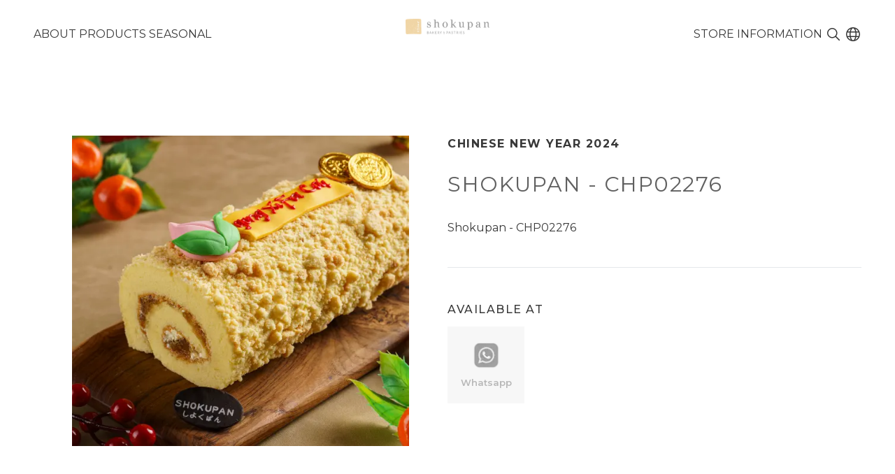

--- FILE ---
content_type: text/html; charset=utf-8
request_url: https://shokupanbakery.com/product/shokupan---chp02276
body_size: 9566
content:
<!DOCTYPE html><html lang="en"><head><meta charSet="utf-8"/><meta name="viewport" content="width=device-width"/><meta property="og:url" content="https://shokupanbakery.com/product/shokupan---chp02276"/><meta property="og:type" content="website"/><meta property="og:image" content="https://shokupanbakery.com/favicon-512x512.png"/><meta property="og:image:alt" content="Shokupan Bakery &amp; Pastries"/><meta property="og:image:width" content="1427"/><meta property="og:image:height" content="640"/><meta property="og:locale" content="en_EN"/><meta property="og:site_name" content="Shokupan Bakery &amp; Pastries"/><link rel="canonical" href="https://shokupanbakery.com/product/shokupan---chp02276"/><title>Shokupan - CHP02276</title><meta name="robots" content="index,follow"/><meta name="description" content="Shokupan - CHP02276"/><meta property="og:title" content="Shokupan - CHP02276"/><meta property="og:description" content="Shokupan - CHP02276"/><meta name="keywords" content="Shokupan - CHP02276"/><link rel="preload" as="image" href="[data-uri]"/><meta name="next-head-count" content="18"/><link rel="preconnect" href="https://fonts.googleapis.com"/><link rel="preconnect" href="https://fonts.gstatic.com" crossorigin="true"/><link href="/favicon-72x72.png" rel="apple-touch-icon" sizes="72x72" type="image/png"/><link href="/favicon-192x192.png" rel="icon" sizes="192x192" type="image/png"/><link href="/favicon-512x512.png" rel="icon" sizes="512x512" type="image/png"/><link href="/favicon-96x96.png" rel="icon" sizes="96x96" type="image/png"/><link href="/favicon-48x48.png" rel="icon" sizes="48x48" type="image/png"/><link href="/favicon-32x32.png" rel="icon" sizes="32x32" type="image/png"/><link href="/favicon-16x16.png" rel="icon" sizes="16x16" type="image/png"/><link href="/manifest.json" rel="manifest"/><meta name="theme-color" content="#CCA50B"/><link rel="preconnect" href="https://fonts.gstatic.com" crossorigin /><link rel="preload" href="/_next/static/css/a57ebd7fe158817f.css" as="style"/><link rel="stylesheet" href="/_next/static/css/a57ebd7fe158817f.css" data-n-g=""/><noscript data-n-css=""></noscript><script defer="" nomodule="" src="/_next/static/chunks/polyfills-c67a75d1b6f99dc8.js"></script><script src="/_next/static/chunks/webpack-2df7a8d27de1794c.js" defer=""></script><script src="/_next/static/chunks/framework-7751730b10fa0f74.js" defer=""></script><script src="/_next/static/chunks/main-53706379e6ab7380.js" defer=""></script><script src="/_next/static/chunks/pages/_app-7a673a760fec1615.js" defer=""></script><script src="/_next/static/chunks/pages/product/%5Bslug%5D-4d062e05cf0b432e.js" defer=""></script><script src="/_next/static/h4jlr-x278Q7sNhx8PM79/_buildManifest.js" defer=""></script><script src="/_next/static/h4jlr-x278Q7sNhx8PM79/_ssgManifest.js" defer=""></script><style data-href="https://fonts.googleapis.com/css2?family=Montserrat:wght@300;400;500;600;700&display=swap">@font-face{font-family:'Montserrat';font-style:normal;font-weight:300;font-display:swap;src:url(https://fonts.gstatic.com/s/montserrat/v26/JTUHjIg1_i6t8kCHKm4532VJOt5-QNFgpCs16Ew9.woff) format('woff')}@font-face{font-family:'Montserrat';font-style:normal;font-weight:400;font-display:swap;src:url(https://fonts.gstatic.com/s/montserrat/v26/JTUHjIg1_i6t8kCHKm4532VJOt5-QNFgpCtr6Ew9.woff) format('woff')}@font-face{font-family:'Montserrat';font-style:normal;font-weight:500;font-display:swap;src:url(https://fonts.gstatic.com/s/montserrat/v26/JTUHjIg1_i6t8kCHKm4532VJOt5-QNFgpCtZ6Ew9.woff) format('woff')}@font-face{font-family:'Montserrat';font-style:normal;font-weight:600;font-display:swap;src:url(https://fonts.gstatic.com/s/montserrat/v26/JTUHjIg1_i6t8kCHKm4532VJOt5-QNFgpCu170w9.woff) format('woff')}@font-face{font-family:'Montserrat';font-style:normal;font-weight:700;font-display:swap;src:url(https://fonts.gstatic.com/s/montserrat/v26/JTUHjIg1_i6t8kCHKm4532VJOt5-QNFgpCuM70w9.woff) format('woff')}@font-face{font-family:'Montserrat';font-style:normal;font-weight:300;font-display:swap;src:url(https://fonts.gstatic.com/s/montserrat/v26/JTUSjIg1_i6t8kCHKm459WRhyyTh89ZNpQ.woff2) format('woff2');unicode-range:U+0460-052F,U+1C80-1C88,U+20B4,U+2DE0-2DFF,U+A640-A69F,U+FE2E-FE2F}@font-face{font-family:'Montserrat';font-style:normal;font-weight:300;font-display:swap;src:url(https://fonts.gstatic.com/s/montserrat/v26/JTUSjIg1_i6t8kCHKm459W1hyyTh89ZNpQ.woff2) format('woff2');unicode-range:U+0301,U+0400-045F,U+0490-0491,U+04B0-04B1,U+2116}@font-face{font-family:'Montserrat';font-style:normal;font-weight:300;font-display:swap;src:url(https://fonts.gstatic.com/s/montserrat/v26/JTUSjIg1_i6t8kCHKm459WZhyyTh89ZNpQ.woff2) format('woff2');unicode-range:U+0102-0103,U+0110-0111,U+0128-0129,U+0168-0169,U+01A0-01A1,U+01AF-01B0,U+0300-0301,U+0303-0304,U+0308-0309,U+0323,U+0329,U+1EA0-1EF9,U+20AB}@font-face{font-family:'Montserrat';font-style:normal;font-weight:300;font-display:swap;src:url(https://fonts.gstatic.com/s/montserrat/v26/JTUSjIg1_i6t8kCHKm459WdhyyTh89ZNpQ.woff2) format('woff2');unicode-range:U+0100-02AF,U+0304,U+0308,U+0329,U+1E00-1E9F,U+1EF2-1EFF,U+2020,U+20A0-20AB,U+20AD-20C0,U+2113,U+2C60-2C7F,U+A720-A7FF}@font-face{font-family:'Montserrat';font-style:normal;font-weight:300;font-display:swap;src:url(https://fonts.gstatic.com/s/montserrat/v26/JTUSjIg1_i6t8kCHKm459WlhyyTh89Y.woff2) format('woff2');unicode-range:U+0000-00FF,U+0131,U+0152-0153,U+02BB-02BC,U+02C6,U+02DA,U+02DC,U+0304,U+0308,U+0329,U+2000-206F,U+2074,U+20AC,U+2122,U+2191,U+2193,U+2212,U+2215,U+FEFF,U+FFFD}@font-face{font-family:'Montserrat';font-style:normal;font-weight:400;font-display:swap;src:url(https://fonts.gstatic.com/s/montserrat/v26/JTUSjIg1_i6t8kCHKm459WRhyyTh89ZNpQ.woff2) format('woff2');unicode-range:U+0460-052F,U+1C80-1C88,U+20B4,U+2DE0-2DFF,U+A640-A69F,U+FE2E-FE2F}@font-face{font-family:'Montserrat';font-style:normal;font-weight:400;font-display:swap;src:url(https://fonts.gstatic.com/s/montserrat/v26/JTUSjIg1_i6t8kCHKm459W1hyyTh89ZNpQ.woff2) format('woff2');unicode-range:U+0301,U+0400-045F,U+0490-0491,U+04B0-04B1,U+2116}@font-face{font-family:'Montserrat';font-style:normal;font-weight:400;font-display:swap;src:url(https://fonts.gstatic.com/s/montserrat/v26/JTUSjIg1_i6t8kCHKm459WZhyyTh89ZNpQ.woff2) format('woff2');unicode-range:U+0102-0103,U+0110-0111,U+0128-0129,U+0168-0169,U+01A0-01A1,U+01AF-01B0,U+0300-0301,U+0303-0304,U+0308-0309,U+0323,U+0329,U+1EA0-1EF9,U+20AB}@font-face{font-family:'Montserrat';font-style:normal;font-weight:400;font-display:swap;src:url(https://fonts.gstatic.com/s/montserrat/v26/JTUSjIg1_i6t8kCHKm459WdhyyTh89ZNpQ.woff2) format('woff2');unicode-range:U+0100-02AF,U+0304,U+0308,U+0329,U+1E00-1E9F,U+1EF2-1EFF,U+2020,U+20A0-20AB,U+20AD-20C0,U+2113,U+2C60-2C7F,U+A720-A7FF}@font-face{font-family:'Montserrat';font-style:normal;font-weight:400;font-display:swap;src:url(https://fonts.gstatic.com/s/montserrat/v26/JTUSjIg1_i6t8kCHKm459WlhyyTh89Y.woff2) format('woff2');unicode-range:U+0000-00FF,U+0131,U+0152-0153,U+02BB-02BC,U+02C6,U+02DA,U+02DC,U+0304,U+0308,U+0329,U+2000-206F,U+2074,U+20AC,U+2122,U+2191,U+2193,U+2212,U+2215,U+FEFF,U+FFFD}@font-face{font-family:'Montserrat';font-style:normal;font-weight:500;font-display:swap;src:url(https://fonts.gstatic.com/s/montserrat/v26/JTUSjIg1_i6t8kCHKm459WRhyyTh89ZNpQ.woff2) format('woff2');unicode-range:U+0460-052F,U+1C80-1C88,U+20B4,U+2DE0-2DFF,U+A640-A69F,U+FE2E-FE2F}@font-face{font-family:'Montserrat';font-style:normal;font-weight:500;font-display:swap;src:url(https://fonts.gstatic.com/s/montserrat/v26/JTUSjIg1_i6t8kCHKm459W1hyyTh89ZNpQ.woff2) format('woff2');unicode-range:U+0301,U+0400-045F,U+0490-0491,U+04B0-04B1,U+2116}@font-face{font-family:'Montserrat';font-style:normal;font-weight:500;font-display:swap;src:url(https://fonts.gstatic.com/s/montserrat/v26/JTUSjIg1_i6t8kCHKm459WZhyyTh89ZNpQ.woff2) format('woff2');unicode-range:U+0102-0103,U+0110-0111,U+0128-0129,U+0168-0169,U+01A0-01A1,U+01AF-01B0,U+0300-0301,U+0303-0304,U+0308-0309,U+0323,U+0329,U+1EA0-1EF9,U+20AB}@font-face{font-family:'Montserrat';font-style:normal;font-weight:500;font-display:swap;src:url(https://fonts.gstatic.com/s/montserrat/v26/JTUSjIg1_i6t8kCHKm459WdhyyTh89ZNpQ.woff2) format('woff2');unicode-range:U+0100-02AF,U+0304,U+0308,U+0329,U+1E00-1E9F,U+1EF2-1EFF,U+2020,U+20A0-20AB,U+20AD-20C0,U+2113,U+2C60-2C7F,U+A720-A7FF}@font-face{font-family:'Montserrat';font-style:normal;font-weight:500;font-display:swap;src:url(https://fonts.gstatic.com/s/montserrat/v26/JTUSjIg1_i6t8kCHKm459WlhyyTh89Y.woff2) format('woff2');unicode-range:U+0000-00FF,U+0131,U+0152-0153,U+02BB-02BC,U+02C6,U+02DA,U+02DC,U+0304,U+0308,U+0329,U+2000-206F,U+2074,U+20AC,U+2122,U+2191,U+2193,U+2212,U+2215,U+FEFF,U+FFFD}@font-face{font-family:'Montserrat';font-style:normal;font-weight:600;font-display:swap;src:url(https://fonts.gstatic.com/s/montserrat/v26/JTUSjIg1_i6t8kCHKm459WRhyyTh89ZNpQ.woff2) format('woff2');unicode-range:U+0460-052F,U+1C80-1C88,U+20B4,U+2DE0-2DFF,U+A640-A69F,U+FE2E-FE2F}@font-face{font-family:'Montserrat';font-style:normal;font-weight:600;font-display:swap;src:url(https://fonts.gstatic.com/s/montserrat/v26/JTUSjIg1_i6t8kCHKm459W1hyyTh89ZNpQ.woff2) format('woff2');unicode-range:U+0301,U+0400-045F,U+0490-0491,U+04B0-04B1,U+2116}@font-face{font-family:'Montserrat';font-style:normal;font-weight:600;font-display:swap;src:url(https://fonts.gstatic.com/s/montserrat/v26/JTUSjIg1_i6t8kCHKm459WZhyyTh89ZNpQ.woff2) format('woff2');unicode-range:U+0102-0103,U+0110-0111,U+0128-0129,U+0168-0169,U+01A0-01A1,U+01AF-01B0,U+0300-0301,U+0303-0304,U+0308-0309,U+0323,U+0329,U+1EA0-1EF9,U+20AB}@font-face{font-family:'Montserrat';font-style:normal;font-weight:600;font-display:swap;src:url(https://fonts.gstatic.com/s/montserrat/v26/JTUSjIg1_i6t8kCHKm459WdhyyTh89ZNpQ.woff2) format('woff2');unicode-range:U+0100-02AF,U+0304,U+0308,U+0329,U+1E00-1E9F,U+1EF2-1EFF,U+2020,U+20A0-20AB,U+20AD-20C0,U+2113,U+2C60-2C7F,U+A720-A7FF}@font-face{font-family:'Montserrat';font-style:normal;font-weight:600;font-display:swap;src:url(https://fonts.gstatic.com/s/montserrat/v26/JTUSjIg1_i6t8kCHKm459WlhyyTh89Y.woff2) format('woff2');unicode-range:U+0000-00FF,U+0131,U+0152-0153,U+02BB-02BC,U+02C6,U+02DA,U+02DC,U+0304,U+0308,U+0329,U+2000-206F,U+2074,U+20AC,U+2122,U+2191,U+2193,U+2212,U+2215,U+FEFF,U+FFFD}@font-face{font-family:'Montserrat';font-style:normal;font-weight:700;font-display:swap;src:url(https://fonts.gstatic.com/s/montserrat/v26/JTUSjIg1_i6t8kCHKm459WRhyyTh89ZNpQ.woff2) format('woff2');unicode-range:U+0460-052F,U+1C80-1C88,U+20B4,U+2DE0-2DFF,U+A640-A69F,U+FE2E-FE2F}@font-face{font-family:'Montserrat';font-style:normal;font-weight:700;font-display:swap;src:url(https://fonts.gstatic.com/s/montserrat/v26/JTUSjIg1_i6t8kCHKm459W1hyyTh89ZNpQ.woff2) format('woff2');unicode-range:U+0301,U+0400-045F,U+0490-0491,U+04B0-04B1,U+2116}@font-face{font-family:'Montserrat';font-style:normal;font-weight:700;font-display:swap;src:url(https://fonts.gstatic.com/s/montserrat/v26/JTUSjIg1_i6t8kCHKm459WZhyyTh89ZNpQ.woff2) format('woff2');unicode-range:U+0102-0103,U+0110-0111,U+0128-0129,U+0168-0169,U+01A0-01A1,U+01AF-01B0,U+0300-0301,U+0303-0304,U+0308-0309,U+0323,U+0329,U+1EA0-1EF9,U+20AB}@font-face{font-family:'Montserrat';font-style:normal;font-weight:700;font-display:swap;src:url(https://fonts.gstatic.com/s/montserrat/v26/JTUSjIg1_i6t8kCHKm459WdhyyTh89ZNpQ.woff2) format('woff2');unicode-range:U+0100-02AF,U+0304,U+0308,U+0329,U+1E00-1E9F,U+1EF2-1EFF,U+2020,U+20A0-20AB,U+20AD-20C0,U+2113,U+2C60-2C7F,U+A720-A7FF}@font-face{font-family:'Montserrat';font-style:normal;font-weight:700;font-display:swap;src:url(https://fonts.gstatic.com/s/montserrat/v26/JTUSjIg1_i6t8kCHKm459WlhyyTh89Y.woff2) format('woff2');unicode-range:U+0000-00FF,U+0131,U+0152-0153,U+02BB-02BC,U+02C6,U+02DA,U+02DC,U+0304,U+0308,U+0329,U+2000-206F,U+2074,U+20AC,U+2122,U+2191,U+2193,U+2212,U+2215,U+FEFF,U+FFFD}</style></head><body><div id="__next"><div class="h-screen"><header class="fixed left-0 right-0 z-50 transition-all ease-in-out duration-500 top-0 !top-0"><div class="bg-white/90 py-4 md:py-6"><nav aria-label="Main" data-orientation="horizontal" dir="ltr" class="relative z-10 flex flex-1 items-center justify-center max-w-full"><div class="container"><div class="flex items-center justify-between gap-x-6"><div class="flex-1 gap-x-7 items-center hidden md:block"><div style="position:relative"><ul data-orientation="horizontal" class="flex list-none space-x-1 flex-1 gap-x-7 justify-start items-center" dir="ltr"><a class="!text-sm lg:!text-base text-neutral-90 uppercase transition-all hover:font-outline btn btn-text !font-normal" href="/about">About</a><li><button id="radix-:Rb6:-trigger-product" data-state="closed" aria-expanded="false" aria-controls="radix-:Rb6:-content-product" class="inline-flex h-9 w-max items-center justify-center rounded-md bg-background text-sm font-medium transition-colors hover:bg-accent hover:text-accent-foreground focus:bg-accent focus:text-accent-foreground focus:outline-none disabled:pointer-events-none disabled:opacity-50 data-[active]:bg-accent/50 data-[state=open]:bg-accent/50" data-radix-collection-item=""><a class="!text-sm lg:!text-base text-neutral-90 uppercase transition-all hover:font-outline btn btn-text !font-normal" href="/product">Products</a></button></li><li><button id="radix-:Rb6:-trigger-season" data-state="closed" aria-expanded="false" aria-controls="radix-:Rb6:-content-season" class="inline-flex h-9 w-max items-center justify-center rounded-md bg-background text-sm font-medium transition-colors hover:bg-accent hover:text-accent-foreground focus:bg-accent focus:text-accent-foreground focus:outline-none disabled:pointer-events-none disabled:opacity-50 data-[active]:bg-accent/50 data-[state=open]:bg-accent/50" data-radix-collection-item=""><a class="!text-sm lg:!text-base text-neutral-90 uppercase transition-all hover:font-outline btn btn-text !font-normal" href="/season">Seasonal</a></button></li></ul></div></div><a class="w-[120px] h-[50px]" href="/"></a><div class="flex flex-1 gap-x-7 items-center justify-end"><div style="position:relative"><ul data-orientation="horizontal" class="flex list-none space-x-1 flex-1 gap-x-7 justify-start items-center" dir="ltr"><div class="hidden md:block"><li><button id="radix-:Rb6:-trigger-store" data-state="closed" aria-expanded="false" aria-controls="radix-:Rb6:-content-store" class="inline-flex h-9 w-max items-center justify-center rounded-md bg-background text-sm font-medium transition-colors hover:bg-accent hover:text-accent-foreground focus:bg-accent focus:text-accent-foreground focus:outline-none disabled:pointer-events-none disabled:opacity-50 data-[active]:bg-accent/50 data-[state=open]:bg-accent/50" data-radix-collection-item=""><a class="!text-sm lg:!text-base text-neutral-90 uppercase transition-all hover:font-outline btn btn-text !font-normal" href="/store">Store Information</a></button></li></div><div><li><button id="radix-:Rb6:-trigger-search" data-state="closed" aria-expanded="false" aria-controls="radix-:Rb6:-content-search" class="inline-flex h-9 w-max items-center justify-center rounded-md bg-background text-sm font-medium transition-colors hover:bg-accent hover:text-accent-foreground focus:bg-accent focus:text-accent-foreground focus:outline-none disabled:pointer-events-none disabled:opacity-50 data-[active]:bg-accent/50 data-[state=open]:bg-accent/50" data-radix-collection-item=""><svg width="24" height="24" viewBox="0 0 24 24" fill="none" xmlns="http://www.w3.org/2000/svg"><path d="M10.25 3C6.25482 3 3 6.25482 3 10.25C3 14.2452 6.25482 17.5 10.25 17.5C11.9782 17.5 13.5669 16.8895 14.8145 15.875L19.7197 20.7803C19.7888 20.8523 19.8716 20.9097 19.9632 20.9493C20.0548 20.9889 20.1534 21.0098 20.2532 21.0108C20.3529 21.0118 20.4519 20.9929 20.5443 20.9552C20.6367 20.9175 20.7206 20.8617 20.7912 20.7912C20.8617 20.7206 20.9175 20.6367 20.9552 20.5443C20.9929 20.4519 21.0118 20.3529 21.0108 20.2532C21.0098 20.1534 20.9889 20.0548 20.9493 19.9632C20.9097 19.8716 20.8523 19.7888 20.7803 19.7197L15.875 14.8145C16.8895 13.5669 17.5 11.9782 17.5 10.25C17.5 6.25482 14.2452 3 10.25 3ZM10.25 4.5C13.4345 4.5 16 7.06548 16 10.25C16 11.8013 15.3881 13.2029 14.3955 14.2354C14.3343 14.2803 14.2803 14.3343 14.2354 14.3955C13.2029 15.3881 11.8013 16 10.25 16C7.06548 16 4.5 13.4345 4.5 10.25C4.5 7.06548 7.06548 4.5 10.25 4.5Z" fill="#383838"></path></svg></button></li></div><div class="hidden md:block"><li><button id="radix-:Rb6:-trigger-language" data-state="closed" aria-expanded="false" aria-controls="radix-:Rb6:-content-language" class="inline-flex h-9 w-max items-center justify-center rounded-md bg-background text-sm font-medium transition-colors hover:bg-accent hover:text-accent-foreground focus:bg-accent focus:text-accent-foreground focus:outline-none disabled:pointer-events-none disabled:opacity-50 data-[active]:bg-accent/50 data-[state=open]:bg-accent/50" data-radix-collection-item=""><svg width="24" height="24" viewBox="0 0 24 24" fill="none" xmlns="http://www.w3.org/2000/svg"><path d="M12 2C6.48603 2 2 6.48604 2 12C2 17.514 6.48603 22 12 22C17.514 22 22 17.514 22 12C22 6.48604 17.514 2 12 2ZM12 3.5C12.3663 3.5 12.7382 3.65246 13.1465 4.02832C13.5548 4.40418 13.9689 5.00126 14.3232 5.77246C14.6082 6.39276 14.8184 7.18813 15.0107 8H8.98926C9.18155 7.18813 9.39175 6.39276 9.67676 5.77246C10.0311 5.00126 10.4452 4.40418 10.8535 4.02832C11.2618 3.65246 11.6337 3.5 12 3.5ZM8.88867 4.09375C8.68188 4.41868 8.48809 4.76644 8.31348 5.14648C7.93297 5.97464 7.64747 6.95491 7.42578 8H4.49805C5.44372 6.22596 7.00017 4.83523 8.88867 4.09375ZM15.1113 4.09375C16.9998 4.83523 18.5563 6.22596 19.502 8H16.5742C16.3525 6.95491 16.067 5.97464 15.6865 5.14648C15.5119 4.76644 15.3181 4.41868 15.1113 4.09375ZM3.87402 9.5H7.23047C7.12772 10.3161 7 11.1159 7 12C7 12.8841 7.12771 13.6839 7.23047 14.5H3.87402C3.63216 13.7098 3.5 12.8706 3.5 12C3.5 11.1294 3.63216 10.2902 3.87402 9.5ZM8.7334 9.5H15.2666C15.3781 10.3067 15.5 11.1103 15.5 12C15.5 12.8897 15.3781 13.6933 15.2666 14.5H8.7334C8.62189 13.6933 8.5 12.8897 8.5 12C8.5 11.1103 8.62189 10.3067 8.7334 9.5ZM16.7695 9.5H20.126C20.3678 10.2902 20.5 11.1294 20.5 12C20.5 12.8706 20.3678 13.7098 20.126 14.5H16.7695C16.8723 13.6839 17 12.8841 17 12C17 11.1159 16.8723 10.3161 16.7695 9.5ZM4.49805 16H7.42578C7.64747 17.0451 7.93297 18.0254 8.31348 18.8535C8.48809 19.2336 8.68188 19.5813 8.88867 19.9062C7.00017 19.1648 5.44372 17.774 4.49805 16ZM8.98926 16H15.0107C14.8184 16.8119 14.6082 17.6072 14.3232 18.2275C13.9689 18.9987 13.5548 19.5958 13.1465 19.9717C12.7382 20.3475 12.3663 20.5 12 20.5C11.6337 20.5 11.2618 20.3475 10.8535 19.9717C10.4452 19.5958 10.0311 18.9987 9.67676 18.2275C9.39175 17.6072 9.18155 16.8119 8.98926 16ZM16.5742 16H19.502C18.5563 17.774 16.9998 19.1648 15.1113 19.9062C15.3181 19.5813 15.5119 19.2336 15.6865 18.8535C16.067 18.0254 16.3525 17.0451 16.5742 16Z" fill="#383838"></path></svg></button></li></div><div class="cursor-pointer md:hidden"><svg width="24" height="24" viewBox="0 0 30 30" fill="none" xmlns="http://www.w3.org/2000/svg"><path d="M5 7.5H25M5 22.5H13.8889H5ZM5 15H19.4444H5Z" stroke="#222222" stroke-width="2.5" stroke-linecap="round" stroke-linejoin="round"></path></svg></div></ul></div></div></div></div><div class="absolute left-0 top-full flex justify-center"></div><div class="NavigationMenuOverlay"></div></nav></div></header><nav class="fixed flex flex-col overflow-auto top-0 left-0 w-full px-4 pb-20 z-10 h-screen pt-24 bg-white text- bg-opacity-100 transform delay-100 transition-all duration-1000 md:hidden opacity-0 translate-x-full"><div class="container py-10"><div class="flex flex-col gap-y-10"><a class="!text-sm lg:!text-base text-neutral-90 uppercase transition-all hover:font-outline text-xl" href="/about">About</a><a class="!text-sm lg:!text-base text-neutral-90 uppercase transition-all hover:font-outline text-xl" href="/product">Products</a><a class="!text-sm lg:!text-base text-neutral-90 uppercase transition-all hover:font-outline text-xl" href="/season">Seasonal</a><a class="!text-sm lg:!text-base text-neutral-90 uppercase transition-all hover:font-outline text-xl" href="/store">Store Information</a><hr/><div class="flex items-start gap-x-3 cursor-pointer"><svg width="24" height="24" viewBox="0 0 24 24" fill="none" xmlns="http://www.w3.org/2000/svg"><path d="M12 2C6.48603 2 2 6.48604 2 12C2 17.514 6.48603 22 12 22C17.514 22 22 17.514 22 12C22 6.48604 17.514 2 12 2ZM12 3.5C12.3663 3.5 12.7382 3.65246 13.1465 4.02832C13.5548 4.40418 13.9689 5.00126 14.3232 5.77246C14.6082 6.39276 14.8184 7.18813 15.0107 8H8.98926C9.18155 7.18813 9.39175 6.39276 9.67676 5.77246C10.0311 5.00126 10.4452 4.40418 10.8535 4.02832C11.2618 3.65246 11.6337 3.5 12 3.5ZM8.88867 4.09375C8.68188 4.41868 8.48809 4.76644 8.31348 5.14648C7.93297 5.97464 7.64747 6.95491 7.42578 8H4.49805C5.44372 6.22596 7.00017 4.83523 8.88867 4.09375ZM15.1113 4.09375C16.9998 4.83523 18.5563 6.22596 19.502 8H16.5742C16.3525 6.95491 16.067 5.97464 15.6865 5.14648C15.5119 4.76644 15.3181 4.41868 15.1113 4.09375ZM3.87402 9.5H7.23047C7.12772 10.3161 7 11.1159 7 12C7 12.8841 7.12771 13.6839 7.23047 14.5H3.87402C3.63216 13.7098 3.5 12.8706 3.5 12C3.5 11.1294 3.63216 10.2902 3.87402 9.5ZM8.7334 9.5H15.2666C15.3781 10.3067 15.5 11.1103 15.5 12C15.5 12.8897 15.3781 13.6933 15.2666 14.5H8.7334C8.62189 13.6933 8.5 12.8897 8.5 12C8.5 11.1103 8.62189 10.3067 8.7334 9.5ZM16.7695 9.5H20.126C20.3678 10.2902 20.5 11.1294 20.5 12C20.5 12.8706 20.3678 13.7098 20.126 14.5H16.7695C16.8723 13.6839 17 12.8841 17 12C17 11.1159 16.8723 10.3161 16.7695 9.5ZM4.49805 16H7.42578C7.64747 17.0451 7.93297 18.0254 8.31348 18.8535C8.48809 19.2336 8.68188 19.5813 8.88867 19.9062C7.00017 19.1648 5.44372 17.774 4.49805 16ZM8.98926 16H15.0107C14.8184 16.8119 14.6082 17.6072 14.3232 18.2275C13.9689 18.9987 13.5548 19.5958 13.1465 19.9717C12.7382 20.3475 12.3663 20.5 12 20.5C11.6337 20.5 11.2618 20.3475 10.8535 19.9717C10.4452 19.5958 10.0311 18.9987 9.67676 18.2275C9.39175 17.6072 9.18155 16.8119 8.98926 16ZM16.5742 16H19.502C18.5563 17.774 16.9998 19.1648 15.1113 19.9062C15.3181 19.5813 15.5119 19.2336 15.6865 18.8535C16.067 18.0254 16.3525 17.0451 16.5742 16Z" fill="#383838"></path></svg><div class="text-xl uppercase text-neutral-90"><span>(English)<!-- --> </span><span>Indonesia<!-- --> </span></div></div></div></div></nav><main class="pt-[5.14rem] md:pt-[6.14rem]"><div><div id="product-detail-page" class="container pt-24 pb-36"><section class="flex flex-col gap-20 mb-36 md:flex-row" style="opacity:0;transform:translateY(75px) translateZ(0)"><div class="flex-1 flex justify-center items-center"><span style="box-sizing:border-box;display:inline-block;overflow:hidden;width:initial;height:initial;background:none;opacity:1;border:0;margin:0;padding:0;position:relative;max-width:100%"><span style="box-sizing:border-box;display:block;width:initial;height:initial;background:none;opacity:1;border:0;margin:0;padding:0;max-width:100%"><img style="display:block;max-width:100%;width:initial;height:initial;background:none;opacity:1;border:0;margin:0;padding:0" alt="" aria-hidden="true" src="data:image/svg+xml,%3csvg%20xmlns=%27http://www.w3.org/2000/svg%27%20version=%271.1%27%20width=%27482%27%20height=%27444%27/%3e"/></span><img alt="season-image" draggable="false" src="[data-uri]" decoding="async" data-nimg="intrinsic" style="position:absolute;top:0;left:0;bottom:0;right:0;box-sizing:border-box;padding:0;border:none;margin:auto;display:block;width:0;height:0;min-width:100%;max-width:100%;min-height:100%;max-height:100%;background-size:cover;background-position:0% 0%;filter:blur(20px);background-image:url(&quot;[data-uri]&quot;)"/><noscript><img alt="season-image" draggable="false" srcSet="/_next/image?url=https%3A%2F%2Fapi.shokupanbakery.com%2Fstorage%2Ffile%2F2024_01_31_072328_lZExx1qL418puuUd.jpg&amp;w=640&amp;q=75 1x, /_next/image?url=https%3A%2F%2Fapi.shokupanbakery.com%2Fstorage%2Ffile%2F2024_01_31_072328_lZExx1qL418puuUd.jpg&amp;w=1080&amp;q=75 2x" src="/_next/image?url=https%3A%2F%2Fapi.shokupanbakery.com%2Fstorage%2Ffile%2F2024_01_31_072328_lZExx1qL418puuUd.jpg&amp;w=1080&amp;q=75" decoding="async" data-nimg="intrinsic" style="position:absolute;top:0;left:0;bottom:0;right:0;box-sizing:border-box;padding:0;border:none;margin:auto;display:block;width:0;height:0;min-width:100%;max-width:100%;min-height:100%;max-height:100%" loading="lazy"/></noscript></span></div><div class="flex-1 text-neutral-80"><div class="font-bold tracking-[1.5px] uppercase mb-7">Chinese New Year 2024</div><div class="text-2xl tracking-[4px] mb-5"></div><div class="text-3xl text-neutral-70 tracking-[1.5px] uppercase mb-8">Shokupan - CHP02276</div><div class="wysiwyg-content mb-11"><p>Shokupan - CHP02276</p></div><hr/><div class="tracking-[1.5px] uppercase font-medium mt-12 mb-3">Available At</div><div class="flex flex-wrap gap-3"><a href="https://wa.me/" target="_blank" rel="noreferrer"><div class="flex flex-col justify-center items-center text-center w-[110px] h-[110px] bg-neutral-10 grayscale transition-all hover:grayscale-0"><span style="box-sizing:border-box;display:inline-block;overflow:hidden;width:initial;height:initial;background:none;opacity:1;border:0;margin:0;padding:0;position:relative;max-width:100%"><span style="box-sizing:border-box;display:block;width:initial;height:initial;background:none;opacity:1;border:0;margin:0;padding:0;max-width:100%"><img style="display:block;max-width:100%;width:initial;height:initial;background:none;opacity:1;border:0;margin:0;padding:0" alt="" aria-hidden="true" src="data:image/svg+xml,%3csvg%20xmlns=%27http://www.w3.org/2000/svg%27%20version=%271.1%27%20width=%2746%27%20height=%2743%27/%3e"/></span><img alt="online-store-icon" draggable="false" src="[data-uri]" decoding="async" data-nimg="intrinsic" style="position:absolute;top:0;left:0;bottom:0;right:0;box-sizing:border-box;padding:0;border:none;margin:auto;display:block;width:0;height:0;min-width:100%;max-width:100%;min-height:100%;max-height:100%;background-size:cover;background-position:0% 0%;filter:blur(20px);background-image:url(&quot;[data-uri]&quot;)"/><noscript><img alt="online-store-icon" draggable="false" srcSet="/_next/image?url=%2Fassets%2Fimages%2Fwhatsapp-icon.webp&amp;w=48&amp;q=75 1x, /_next/image?url=%2Fassets%2Fimages%2Fwhatsapp-icon.webp&amp;w=96&amp;q=75 2x" src="/_next/image?url=%2Fassets%2Fimages%2Fwhatsapp-icon.webp&amp;w=96&amp;q=75" decoding="async" data-nimg="intrinsic" style="position:absolute;top:0;left:0;bottom:0;right:0;box-sizing:border-box;padding:0;border:none;margin:auto;display:block;width:0;height:0;min-width:100%;max-width:100%;min-height:100%;max-height:100%" loading="lazy"/></noscript></span><div class="text-[13px] text-neutral-50 font-semibold mt-2">Whatsapp</div></div></a></div></div></section><section style="opacity:0;transform:translateY(75px) translateZ(0)"><div class="flex items-center gap-10 mb-16"><div class="hidden flex-1 h-[1px] bg-neutral-30 md:block"></div><div class="text-2xl tracking-[10px] font-bold text-center uppercase">You May Also Like</div><div class="hidden flex-1 h-[1px] bg-neutral-30 md:block"></div></div><div class="grid grid-cols-2 gap-x-7 md:grid-cols-4"><a class="product-list-item-wrapper group" href="/product/shokupan---chp02221-1"><div class="product-list-item-image relative w-full h-[153px] md:h-[216px]"><span style="box-sizing:border-box;display:block;overflow:hidden;width:initial;height:initial;background:none;opacity:1;border:0;margin:0;padding:0;position:absolute;top:0;left:0;bottom:0;right:0"><img alt="product-image" src="[data-uri]" decoding="async" data-nimg="fill" class="transition-all ease-in-out duration-1000 group-hover:scale-[1.1]" style="position:absolute;top:0;left:0;bottom:0;right:0;box-sizing:border-box;padding:0;border:none;margin:auto;display:block;width:0;height:0;min-width:100%;max-width:100%;min-height:100%;max-height:100%;object-fit:cover;background-size:cover;background-position:0% 0%;filter:blur(20px);background-image:url(&quot;[data-uri]&quot;)"/><noscript><img alt="product-image" sizes="100vw" srcSet="/_next/image?url=https%3A%2F%2Fapi.shokupanbakery.com%2Fstorage%2Ffile%2F2024_01_31_074202_yawDyXMRwYvhFa60.jpg&amp;w=640&amp;q=75 640w, /_next/image?url=https%3A%2F%2Fapi.shokupanbakery.com%2Fstorage%2Ffile%2F2024_01_31_074202_yawDyXMRwYvhFa60.jpg&amp;w=750&amp;q=75 750w, /_next/image?url=https%3A%2F%2Fapi.shokupanbakery.com%2Fstorage%2Ffile%2F2024_01_31_074202_yawDyXMRwYvhFa60.jpg&amp;w=828&amp;q=75 828w, /_next/image?url=https%3A%2F%2Fapi.shokupanbakery.com%2Fstorage%2Ffile%2F2024_01_31_074202_yawDyXMRwYvhFa60.jpg&amp;w=1080&amp;q=75 1080w, /_next/image?url=https%3A%2F%2Fapi.shokupanbakery.com%2Fstorage%2Ffile%2F2024_01_31_074202_yawDyXMRwYvhFa60.jpg&amp;w=1200&amp;q=75 1200w, /_next/image?url=https%3A%2F%2Fapi.shokupanbakery.com%2Fstorage%2Ffile%2F2024_01_31_074202_yawDyXMRwYvhFa60.jpg&amp;w=1920&amp;q=75 1920w, /_next/image?url=https%3A%2F%2Fapi.shokupanbakery.com%2Fstorage%2Ffile%2F2024_01_31_074202_yawDyXMRwYvhFa60.jpg&amp;w=2048&amp;q=75 2048w, /_next/image?url=https%3A%2F%2Fapi.shokupanbakery.com%2Fstorage%2Ffile%2F2024_01_31_074202_yawDyXMRwYvhFa60.jpg&amp;w=3840&amp;q=75 3840w" src="/_next/image?url=https%3A%2F%2Fapi.shokupanbakery.com%2Fstorage%2Ffile%2F2024_01_31_074202_yawDyXMRwYvhFa60.jpg&amp;w=3840&amp;q=75" decoding="async" data-nimg="fill" style="position:absolute;top:0;left:0;bottom:0;right:0;box-sizing:border-box;padding:0;border:none;margin:auto;display:block;width:0;height:0;min-width:100%;max-width:100%;min-height:100%;max-height:100%;object-fit:cover" class="transition-all ease-in-out duration-1000 group-hover:scale-[1.1]" loading="lazy"/></noscript></span></div><div class="product-list-item-text mt-5"><div class="product-list-item-text-wrapper text-center mt-6"><span class="text-neutral-80 tracking-[4px]"></span><div class="text-neutral-70 tracking-[1.5px] mt-2 uppercase">Shokupan - CHP02221</div></div></div></a><a class="product-list-item-wrapper group" href="/product/shokupan---chp01971"><div class="product-list-item-image relative w-full h-[153px] md:h-[216px]"><span style="box-sizing:border-box;display:block;overflow:hidden;width:initial;height:initial;background:none;opacity:1;border:0;margin:0;padding:0;position:absolute;top:0;left:0;bottom:0;right:0"><img alt="product-image" src="[data-uri]" decoding="async" data-nimg="fill" class="transition-all ease-in-out duration-1000 group-hover:scale-[1.1]" style="position:absolute;top:0;left:0;bottom:0;right:0;box-sizing:border-box;padding:0;border:none;margin:auto;display:block;width:0;height:0;min-width:100%;max-width:100%;min-height:100%;max-height:100%;object-fit:cover;background-size:cover;background-position:0% 0%;filter:blur(20px);background-image:url(&quot;[data-uri]&quot;)"/><noscript><img alt="product-image" sizes="100vw" srcSet="/_next/image?url=https%3A%2F%2Fapi.shokupanbakery.com%2Fstorage%2Ffile%2F2024_01_31_072555_TdaCxAg5uuFVFIQR.jpg&amp;w=640&amp;q=75 640w, /_next/image?url=https%3A%2F%2Fapi.shokupanbakery.com%2Fstorage%2Ffile%2F2024_01_31_072555_TdaCxAg5uuFVFIQR.jpg&amp;w=750&amp;q=75 750w, /_next/image?url=https%3A%2F%2Fapi.shokupanbakery.com%2Fstorage%2Ffile%2F2024_01_31_072555_TdaCxAg5uuFVFIQR.jpg&amp;w=828&amp;q=75 828w, /_next/image?url=https%3A%2F%2Fapi.shokupanbakery.com%2Fstorage%2Ffile%2F2024_01_31_072555_TdaCxAg5uuFVFIQR.jpg&amp;w=1080&amp;q=75 1080w, /_next/image?url=https%3A%2F%2Fapi.shokupanbakery.com%2Fstorage%2Ffile%2F2024_01_31_072555_TdaCxAg5uuFVFIQR.jpg&amp;w=1200&amp;q=75 1200w, /_next/image?url=https%3A%2F%2Fapi.shokupanbakery.com%2Fstorage%2Ffile%2F2024_01_31_072555_TdaCxAg5uuFVFIQR.jpg&amp;w=1920&amp;q=75 1920w, /_next/image?url=https%3A%2F%2Fapi.shokupanbakery.com%2Fstorage%2Ffile%2F2024_01_31_072555_TdaCxAg5uuFVFIQR.jpg&amp;w=2048&amp;q=75 2048w, /_next/image?url=https%3A%2F%2Fapi.shokupanbakery.com%2Fstorage%2Ffile%2F2024_01_31_072555_TdaCxAg5uuFVFIQR.jpg&amp;w=3840&amp;q=75 3840w" src="/_next/image?url=https%3A%2F%2Fapi.shokupanbakery.com%2Fstorage%2Ffile%2F2024_01_31_072555_TdaCxAg5uuFVFIQR.jpg&amp;w=3840&amp;q=75" decoding="async" data-nimg="fill" style="position:absolute;top:0;left:0;bottom:0;right:0;box-sizing:border-box;padding:0;border:none;margin:auto;display:block;width:0;height:0;min-width:100%;max-width:100%;min-height:100%;max-height:100%;object-fit:cover" class="transition-all ease-in-out duration-1000 group-hover:scale-[1.1]" loading="lazy"/></noscript></span></div><div class="product-list-item-text mt-5"><div class="product-list-item-text-wrapper text-center mt-6"><span class="text-neutral-80 tracking-[4px]"></span><div class="text-neutral-70 tracking-[1.5px] mt-2 uppercase">Shokupan - CHP01971</div></div></div></a><a class="product-list-item-wrapper group" href="/product/shokupan---chp02071"><div class="product-list-item-image relative w-full h-[153px] md:h-[216px]"><span style="box-sizing:border-box;display:block;overflow:hidden;width:initial;height:initial;background:none;opacity:1;border:0;margin:0;padding:0;position:absolute;top:0;left:0;bottom:0;right:0"><img alt="product-image" src="[data-uri]" decoding="async" data-nimg="fill" class="transition-all ease-in-out duration-1000 group-hover:scale-[1.1]" style="position:absolute;top:0;left:0;bottom:0;right:0;box-sizing:border-box;padding:0;border:none;margin:auto;display:block;width:0;height:0;min-width:100%;max-width:100%;min-height:100%;max-height:100%;object-fit:cover;background-size:cover;background-position:0% 0%;filter:blur(20px);background-image:url(&quot;[data-uri]&quot;)"/><noscript><img alt="product-image" sizes="100vw" srcSet="/_next/image?url=https%3A%2F%2Fapi.shokupanbakery.com%2Fstorage%2Ffile%2F2024_01_31_072936_8JBExUxThsdksyAA.jpg&amp;w=640&amp;q=75 640w, /_next/image?url=https%3A%2F%2Fapi.shokupanbakery.com%2Fstorage%2Ffile%2F2024_01_31_072936_8JBExUxThsdksyAA.jpg&amp;w=750&amp;q=75 750w, /_next/image?url=https%3A%2F%2Fapi.shokupanbakery.com%2Fstorage%2Ffile%2F2024_01_31_072936_8JBExUxThsdksyAA.jpg&amp;w=828&amp;q=75 828w, /_next/image?url=https%3A%2F%2Fapi.shokupanbakery.com%2Fstorage%2Ffile%2F2024_01_31_072936_8JBExUxThsdksyAA.jpg&amp;w=1080&amp;q=75 1080w, /_next/image?url=https%3A%2F%2Fapi.shokupanbakery.com%2Fstorage%2Ffile%2F2024_01_31_072936_8JBExUxThsdksyAA.jpg&amp;w=1200&amp;q=75 1200w, /_next/image?url=https%3A%2F%2Fapi.shokupanbakery.com%2Fstorage%2Ffile%2F2024_01_31_072936_8JBExUxThsdksyAA.jpg&amp;w=1920&amp;q=75 1920w, /_next/image?url=https%3A%2F%2Fapi.shokupanbakery.com%2Fstorage%2Ffile%2F2024_01_31_072936_8JBExUxThsdksyAA.jpg&amp;w=2048&amp;q=75 2048w, /_next/image?url=https%3A%2F%2Fapi.shokupanbakery.com%2Fstorage%2Ffile%2F2024_01_31_072936_8JBExUxThsdksyAA.jpg&amp;w=3840&amp;q=75 3840w" src="/_next/image?url=https%3A%2F%2Fapi.shokupanbakery.com%2Fstorage%2Ffile%2F2024_01_31_072936_8JBExUxThsdksyAA.jpg&amp;w=3840&amp;q=75" decoding="async" data-nimg="fill" style="position:absolute;top:0;left:0;bottom:0;right:0;box-sizing:border-box;padding:0;border:none;margin:auto;display:block;width:0;height:0;min-width:100%;max-width:100%;min-height:100%;max-height:100%;object-fit:cover" class="transition-all ease-in-out duration-1000 group-hover:scale-[1.1]" loading="lazy"/></noscript></span></div><div class="product-list-item-text mt-5"><div class="product-list-item-text-wrapper text-center mt-6"><span class="text-neutral-80 tracking-[4px]"></span><div class="text-neutral-70 tracking-[1.5px] mt-2 uppercase">Shokupan - CHP02071</div></div></div></a></div></section></div></div></main><footer class="w-full pt-10 bg-white shadow-[0_-8px_14px_0_rgba(0,0,0,0.08)]"><div class="container"><div class="flex flex-col gap-[70px] mb-7 md:flex-row md:mb-14"><div class="flex-1"><div class="relative w-[120px] h-[50px]"><span style="box-sizing:border-box;display:block;overflow:hidden;width:initial;height:initial;background:none;opacity:1;border:0;margin:0;padding:0;position:absolute;top:0;left:0;bottom:0;right:0"><img alt="shokupan-logo" src="[data-uri]" decoding="async" data-nimg="fill" style="position:absolute;top:0;left:0;bottom:0;right:0;box-sizing:border-box;padding:0;border:none;margin:auto;display:block;width:0;height:0;min-width:100%;max-width:100%;min-height:100%;max-height:100%;object-fit:contain;object-position:center;background-size:contain;background-position:center;filter:blur(20px);background-image:url(&quot;[data-uri]&quot;)"/><noscript><img alt="shokupan-logo" src="[data-uri]" decoding="async" data-nimg="fill" style="position:absolute;top:0;left:0;bottom:0;right:0;box-sizing:border-box;padding:0;border:none;margin:auto;display:block;width:0;height:0;min-width:100%;max-width:100%;min-height:100%;max-height:100%;object-fit:contain;object-position:center"/></noscript></span></div></div><div class="max-w-[250px]"><div class="text-xl tracking-[6px] uppercase mb-3"><strong>Contact Us</strong></div><p class="leading-6"></p></div><div class="max-w-[250px]"><div class="text-xl tracking-[6px] uppercase mb-3"><strong>Follow Us</strong></div><div class="flex items-center gap-x-6"><a target="_blank" rel="noreferrer" aria-label="social-link"><svg width="24" height="24" viewBox="0 0 24 24" fill="none" xmlns="http://www.w3.org/2000/svg"><path d="M8.25 2.5C5.08319 2.5 2.5 5.08319 2.5 8.25V15.75C2.5 18.9164 5.0831 21.5 8.25 21.5H15.75C18.9165 21.5 21.5 18.9165 21.5 15.75V8.25C21.5 5.0831 18.9164 2.5 15.75 2.5H8.25ZM8.25 4H15.75C18.1056 4 20 5.8939 20 8.25V15.75C20 18.1055 18.1055 20 15.75 20H8.25C5.8939 20 4 18.1056 4 15.75V8.25C4 5.89381 5.89381 4 8.25 4ZM17 6C16.4475 6 16 6.4475 16 7C16 7.5525 16.4475 8 17 8C17.5525 8 18 7.5525 18 7C18 6.4475 17.5525 6 17 6ZM12 7C9.24759 7 7 9.24759 7 12C7 14.7524 9.24759 17 12 17C14.7524 17 17 14.7524 17 12C17 9.24759 14.7524 7 12 7ZM12 8.5C13.9416 8.5 15.5 10.0584 15.5 12C15.5 13.9416 13.9416 15.5 12 15.5C10.0584 15.5 8.5 13.9416 8.5 12C8.5 10.0584 10.0584 8.5 12 8.5Z" fill="#383838"></path></svg></a><a target="_blank" rel="noreferrer" aria-label="social-link"><svg width="24" height="24" viewBox="0 0 24 24" fill="none" xmlns="http://www.w3.org/2000/svg"><path d="M14.4779 1C12.9047 1 11.5696 1.4968 10.67 2.49368C9.7704 3.49056 9.34885 4.91225 9.34885 6.60871V8.32123H7.67915C6.75439 8.32123 5.99093 9.10645 6.00008 10.05L6.01414 11.5198C6.01414 11.5201 6.01414 11.5204 6.01414 11.5207C6.02493 12.4512 6.78187 13.2169 7.69508 13.2161L9.34979 13.2151V21.2875C9.34979 22.2244 10.1102 23 11.0289 23H12.9478C13.8665 23 14.6269 22.2244 14.6269 21.2875V13.2142H16.112C16.9581 13.2142 17.6815 12.5567 17.7798 11.6994L17.9475 10.2316C18.062 9.22678 17.272 8.32123 16.2797 8.32123H14.6362L14.6569 6.71287C14.6569 6.70969 14.6569 6.7065 14.6569 6.70331C14.6569 6.36774 14.9069 6.11272 15.2359 6.11272H16.6311C17.3786 6.11272 18 5.47892 18 4.71652V2.4803C18 1.76318 17.453 1.15324 16.7538 1.08888C16.7532 1.08887 16.7526 1.08887 16.7519 1.08888C16.6155 1.0767 15.6717 1 14.4779 1ZM14.4779 2.46788C15.5706 2.46788 16.5521 2.54794 16.5608 2.54815V4.64485H15.2359C14.1296 4.64485 13.2176 5.57493 13.2176 6.70331L13.1877 9.04561C13.1864 9.14279 13.2041 9.23925 13.2397 9.3294C13.2754 9.41955 13.3282 9.50159 13.3951 9.57075C13.4621 9.63992 13.5418 9.69483 13.6297 9.73232C13.7176 9.7698 13.812 9.7891 13.9073 9.78911H16.2797C16.4359 9.78911 16.5357 9.90465 16.5177 10.0624L16.3509 11.5293C16.336 11.6595 16.2397 11.7463 16.112 11.7463H13.9073C13.7164 11.7463 13.5334 11.8236 13.3985 11.9613C13.2635 12.0989 13.1877 12.2856 13.1877 12.4802V21.2875C13.1877 21.4318 13.0893 21.5321 12.9478 21.5321H11.0289C10.8873 21.5321 10.789 21.4318 10.789 21.2875V12.4802C10.789 12.2856 10.7132 12.0989 10.5782 11.9613C10.4433 11.8236 10.2602 11.7463 10.0694 11.7463L7.69414 11.7482C7.69383 11.7482 7.69352 11.7482 7.69321 11.7482C7.55442 11.7483 7.45577 11.6476 7.45334 11.5045L7.43928 10.0357C7.43791 9.89103 7.53698 9.78911 7.67915 9.78911H10.0685C10.2593 9.78909 10.4423 9.71175 10.5773 9.57412C10.7122 9.43648 10.788 9.24981 10.7881 9.05517V6.60871C10.7881 5.15754 11.1401 4.1419 11.7297 3.48851C12.3193 2.83513 13.1885 2.46788 14.4779 2.46788Z" fill="#383838"></path></svg></a><a target="_blank" rel="noreferrer" aria-label="social-link"><svg width="24" height="24" viewBox="0 0 24 24" fill="none" xmlns="http://www.w3.org/2000/svg"><path d="M5.75 3C4.24011 3 3 4.24011 3 5.75V18.25C3 19.7599 4.24011 21 5.75 21H18.25C19.7599 21 21 19.7599 21 18.25V5.75C21 4.24011 19.7599 3 18.25 3H5.75ZM5.75 4.5H18.25C18.9491 4.5 19.5 5.05089 19.5 5.75V18.25C19.5 18.9491 18.9491 19.5 18.25 19.5H5.75C5.05089 19.5 4.5 18.9491 4.5 18.25V5.75C4.5 5.05089 5.05089 4.5 5.75 4.5ZM13.2178 6.51172C13.0265 6.51994 12.8456 6.60098 12.7122 6.73824C12.5787 6.8755 12.5028 7.05859 12.5 7.25V14C12.5 15.1138 11.6138 16 10.5 16C9.3862 16 8.5 15.1138 8.5 14C8.5 12.8862 9.3862 12 10.5 12C10.5994 12.0014 10.6981 11.983 10.7903 11.946C10.8825 11.9089 10.9664 11.8539 11.0372 11.7841C11.108 11.7143 11.1642 11.6312 11.2026 11.5395C11.2409 11.4478 11.2607 11.3494 11.2607 11.25C11.2607 11.1506 11.2409 11.0522 11.2026 10.9605C11.1642 10.8688 11.108 10.7857 11.0372 10.7159C10.9664 10.6461 10.8825 10.5911 10.7903 10.554C10.6981 10.517 10.5994 10.4986 10.5 10.5C8.5758 10.5 7 12.0758 7 14C7 15.9242 8.5758 17.5 10.5 17.5C12.4242 17.5 14 15.9242 14 14V10.168C14.6341 10.6585 15.3912 11 16.25 11C16.3494 11.0014 16.4481 10.983 16.5403 10.946C16.6325 10.9089 16.7164 10.8539 16.7872 10.7841C16.858 10.7143 16.9142 10.6312 16.9526 10.5395C16.9909 10.4478 17.0107 10.3494 17.0107 10.25C17.0107 10.1506 16.9909 10.0522 16.9526 9.96051C16.9142 9.86882 16.858 9.78566 16.7872 9.71588C16.7164 9.6461 16.6325 9.59108 16.5403 9.55402C16.4481 9.51696 16.3494 9.49859 16.25 9.5C14.9983 9.5 14 8.50175 14 7.25C13.9985 7.14973 13.9769 7.05078 13.9366 6.95899C13.8962 6.8672 13.8378 6.78445 13.7648 6.71562C13.6919 6.64679 13.6059 6.59328 13.512 6.55826C13.418 6.52323 13.318 6.50741 13.2178 6.51172Z" fill="#383838"></path></svg></a></div></div></div></div><div class="py-3 md:border-t md:border-neutral-20 md:text-center"><div class="container"><p>Copyright © </p></div></div></footer></div><div class="Toastify"></div></div><script id="__NEXT_DATA__" type="application/json">{"props":{"pageProps":{"_nextI18Next":{"initialI18nStore":{"en":{"translate":{"common":{"text":{"about":"About","products":"Products","seasonal":"Seasonal","storeInformation":"Store Information","contactUs":"Contact Us","followUs":"Follow Us","address":"Address","location":"Location","getDirections":"Get Directions","openingHours":"Opening Hours","viewProducts":"View Products","latest":"Latest","bestSeller":"Best Seller","search":"Search","all":"All","note":"Note","availableAt":"Available At","pastSeason":"Past Season","noDataAvailable":"No Data Available","noResultsCanBeFound":"No results can be found","sunday":"Sunday","monday":"Monday","tuesday":"Tuesday","wednesday":"Wednesday","thursday":"Thursday","friday":"Friday","saturday":"Saturday","categories":"Categories","weCouldntFindYouWereLookingFor":"We couldn't find the {{ item }} you were looking for","product":"Product","season":"Season"}}}}},"initialLocale":"en","ns":["translate"],"userConfig":{"debug":false,"i18n":{"defaultLocale":"en","locales":["en","id"]},"localePath":"/var/www/shokupan/shokupan-web/public/locales","defaultNS":["translate"],"fallbackLng":"en","reloadOnPrerender":false,"default":{"debug":false,"i18n":{"defaultLocale":"en","locales":["en","id"]},"localePath":"/var/www/shokupan/shokupan-web/public/locales","defaultNS":["translate"],"fallbackLng":"en","reloadOnPrerender":false}}},"initialData":{"id":85,"type":"Season","category_id":null,"season_id":1,"image_id":410,"permalink":"shokupan---chp02276","tokopedia_link":null,"shopee_link":null,"is_best_seller":false,"is_active":true,"created_at":"2024-01-31T07:24:20.000000Z","updated_at":"2024-01-31T07:24:20.000000Z","deleted_at":null,"created_by":1,"updated_by":1,"deleted_by":null,"language":"en","meta_title":"Shokupan - CHP02276","meta_description":"Shokupan - CHP02276","meta_keyword":"Shokupan - CHP02276","name":"Shokupan - CHP02276","description":"\u003cp\u003eShokupan - CHP02276\u003c/p\u003e","note":null,"category_name":null,"season_title":"Chinese New Year 2024","others":[{"id":96,"type":"Season","category_id":null,"season_id":1,"image_id":425,"permalink":"shokupan---chp02221-1","tokopedia_link":null,"shopee_link":null,"is_best_seller":false,"is_active":true,"created_at":"2024-01-31T07:42:19.000000Z","updated_at":"2024-01-31T07:42:19.000000Z","deleted_at":null,"created_by":1,"updated_by":1,"deleted_by":null,"language":"en","meta_title":"Shokupan - CHP02221","meta_description":"Shokupan - CHP02221","meta_keyword":"Shokupan - CHP02221","name":"Shokupan - CHP02221","description":"\u003cp\u003eShokupan - CHP02221\u003c/p\u003e","note":null,"category_name":null,"season_title":"Chinese New Year 2024","image":{"id":425,"name":"Shokupan - CHP02221.jpg","encoded_name":"2024_01_31_074202_yawDyXMRwYvhFa60.jpg","size":391509,"extension":"jpg","path":"file/2024_01_31_074202_yawDyXMRwYvhFa60.jpg","disk":"public","url":"https://api.shokupanbakery.com/storage/file/2024_01_31_074202_yawDyXMRwYvhFa60.jpg"},"translations":[{"id":724,"product_id":96,"language":"en","meta_title":"Shokupan - CHP02221","meta_description":"Shokupan - CHP02221","meta_keyword":"Shokupan - CHP02221","name":"Shokupan - CHP02221","description":"\u003cp\u003eShokupan - CHP02221\u003c/p\u003e","note":null,"created_at":"2024-01-31T07:42:19.000000Z","updated_at":"2024-01-31T07:42:19.000000Z"},{"id":725,"product_id":96,"language":"id","meta_title":null,"meta_description":null,"meta_keyword":null,"name":"Shokupan - CHP02221","description":"\u003cp\u003eShokupan - CHP02221\u003c/p\u003e","note":null,"created_at":"2024-01-31T07:42:19.000000Z","updated_at":"2024-01-31T07:42:19.000000Z"},{"id":726,"product_id":96,"language":"ja","meta_title":null,"meta_description":null,"meta_keyword":null,"name":null,"description":null,"note":null,"created_at":"2024-01-31T07:42:19.000000Z","updated_at":"2024-01-31T07:42:19.000000Z"}],"others":null},{"id":88,"type":"Season","category_id":null,"season_id":1,"image_id":413,"permalink":"shokupan---chp01971","tokopedia_link":null,"shopee_link":null,"is_best_seller":false,"is_active":true,"created_at":"2024-01-31T07:26:10.000000Z","updated_at":"2024-01-31T07:26:10.000000Z","deleted_at":null,"created_by":1,"updated_by":1,"deleted_by":null,"language":"en","meta_title":"Shokupan - CHP01971","meta_description":"Shokupan - CHP01971","meta_keyword":"Shokupan - CHP01971","name":"Shokupan - CHP01971","description":"\u003cp\u003eShokupan - CHP01971\u003c/p\u003e","note":null,"category_name":null,"season_title":"Chinese New Year 2024","image":{"id":413,"name":"Shokupan - CHP01971.jpg","encoded_name":"2024_01_31_072555_TdaCxAg5uuFVFIQR.jpg","size":413935,"extension":"jpg","path":"file/2024_01_31_072555_TdaCxAg5uuFVFIQR.jpg","disk":"public","url":"https://api.shokupanbakery.com/storage/file/2024_01_31_072555_TdaCxAg5uuFVFIQR.jpg"},"translations":[{"id":700,"product_id":88,"language":"en","meta_title":"Shokupan - CHP01971","meta_description":"Shokupan - CHP01971","meta_keyword":"Shokupan - CHP01971","name":"Shokupan - CHP01971","description":"\u003cp\u003eShokupan - CHP01971\u003c/p\u003e","note":null,"created_at":"2024-01-31T07:26:10.000000Z","updated_at":"2024-01-31T07:26:10.000000Z"},{"id":701,"product_id":88,"language":"id","meta_title":null,"meta_description":null,"meta_keyword":null,"name":"Shokupan - CHP01971","description":"\u003cp\u003eShokupan - CHP01971\u003c/p\u003e","note":null,"created_at":"2024-01-31T07:26:10.000000Z","updated_at":"2024-01-31T07:26:10.000000Z"},{"id":702,"product_id":88,"language":"ja","meta_title":null,"meta_description":null,"meta_keyword":null,"name":null,"description":null,"note":null,"created_at":"2024-01-31T07:26:10.000000Z","updated_at":"2024-01-31T07:26:10.000000Z"}],"others":null},{"id":90,"type":"Season","category_id":null,"season_id":1,"image_id":416,"permalink":"shokupan---chp02071","tokopedia_link":null,"shopee_link":null,"is_best_seller":false,"is_active":true,"created_at":"2024-01-31T07:30:08.000000Z","updated_at":"2024-01-31T07:30:08.000000Z","deleted_at":null,"created_by":1,"updated_by":1,"deleted_by":null,"language":"en","meta_title":"Shokupan - CHP02071","meta_description":"Shokupan - CHP02071","meta_keyword":"Shokupan - CHP02071","name":"Shokupan - CHP02071","description":"\u003cp\u003eShokupan - CHP02071\u003c/p\u003e","note":null,"category_name":null,"season_title":"Chinese New Year 2024","image":{"id":416,"name":"Shokupan - CHP02071.jpg","encoded_name":"2024_01_31_072936_8JBExUxThsdksyAA.jpg","size":424432,"extension":"jpg","path":"file/2024_01_31_072936_8JBExUxThsdksyAA.jpg","disk":"public","url":"https://api.shokupanbakery.com/storage/file/2024_01_31_072936_8JBExUxThsdksyAA.jpg"},"translations":[{"id":706,"product_id":90,"language":"en","meta_title":"Shokupan - CHP02071","meta_description":"Shokupan - CHP02071","meta_keyword":"Shokupan - CHP02071","name":"Shokupan - CHP02071","description":"\u003cp\u003eShokupan - CHP02071\u003c/p\u003e","note":null,"created_at":"2024-01-31T07:30:08.000000Z","updated_at":"2024-01-31T07:30:08.000000Z"},{"id":707,"product_id":90,"language":"id","meta_title":null,"meta_description":null,"meta_keyword":null,"name":"Shokupan - CHP02071","description":"\u003cp\u003eShokupan - CHP02071\u003c/p\u003e","note":null,"created_at":"2024-01-31T07:30:08.000000Z","updated_at":"2024-01-31T07:30:08.000000Z"},{"id":708,"product_id":90,"language":"ja","meta_title":null,"meta_description":null,"meta_keyword":null,"name":null,"description":null,"note":null,"created_at":"2024-01-31T07:30:08.000000Z","updated_at":"2024-01-31T07:30:08.000000Z"}],"others":null}],"image":{"id":410,"name":"Shokupan - CHP02276.jpg","encoded_name":"2024_01_31_072328_lZExx1qL418puuUd.jpg","size":474774,"extension":"jpg","path":"file/2024_01_31_072328_lZExx1qL418puuUd.jpg","disk":"public","url":"https://api.shokupanbakery.com/storage/file/2024_01_31_072328_lZExx1qL418puuUd.jpg"},"translations":[{"id":691,"product_id":85,"language":"en","meta_title":"Shokupan - CHP02276","meta_description":"Shokupan - CHP02276","meta_keyword":"Shokupan - CHP02276","name":"Shokupan - CHP02276","description":"\u003cp\u003eShokupan - CHP02276\u003c/p\u003e","note":null,"created_at":"2024-01-31T07:24:20.000000Z","updated_at":"2024-01-31T07:24:20.000000Z"},{"id":692,"product_id":85,"language":"id","meta_title":"Shokupan - CHP02276","meta_description":"Shokupan - CHP02276","meta_keyword":"Shokupan - CHP02276","name":"Shokupan - CHP02276","description":"\u003cp\u003eShokupan - CHP02276\u003c/p\u003e","note":null,"created_at":"2024-01-31T07:24:20.000000Z","updated_at":"2024-01-31T07:24:20.000000Z"},{"id":693,"product_id":85,"language":"ja","meta_title":null,"meta_description":null,"meta_keyword":null,"name":null,"description":null,"note":null,"created_at":"2024-01-31T07:24:20.000000Z","updated_at":"2024-01-31T07:24:20.000000Z"}]},"productPage":{"translations":[{"language":"en","meta_title":"Shokupan - Home","meta_description":"Home Page","meta_keyword":"home","banner_link":"https://shokupan.vodea.net","recommendation_title":"You May Also Like","banner":"https://api.shokupanbakery.com/storage/file/2023_08_28_083001_43zqwXDDtJFAJRgL.png","banner_mobile":"https://api.shokupanbakery.com/storage/file/2023_08_28_083005_atc1GiZKVqvjin7F.png"},{"language":"id","recommendation_title":"Anda mungkin juga menyukainya","banner":null,"banner_mobile":null}],"banner_link":"https://shokupanbakery.com/product?category=4","banner":"https://api.shokupanbakery.com/storage/file/2023_11_10_121059_nB1SHfFtS5lB0207.JPEG","banner_mobile":"https://api.shokupanbakery.com/storage/file/2023_11_10_121020_1SdUJx73CQiGls2K.JPEG"}},"__N_SSP":true},"page":"/product/[slug]","query":{"slug":"shokupan---chp02276"},"buildId":"h4jlr-x278Q7sNhx8PM79","runtimeConfig":{"staticImagePath":"/assets/images","apiEndPoint":"https://api.shokupanbakery.com","appURL":"https://shokupanbakery.com"},"isFallback":false,"gssp":true,"locale":"en","locales":["en","id"],"defaultLocale":"en","scriptLoader":[]}</script></body></html>

--- FILE ---
content_type: application/javascript; charset=UTF-8
request_url: https://shokupanbakery.com/_next/static/chunks/742-04ada8cc434f0ad2.js
body_size: 2973
content:
"use strict";(self.webpackChunk_N_E=self.webpackChunk_N_E||[]).push([[742],{8263:function(e,t,n){n.d(t,{v:function(){return Y}});var r=n(3234),o=n(6681),i=n(7294),l=n(5487);let s=new WeakMap,f;function c({target:e,contentRect:t,borderBoxSize:n}){var r;null===(r=s.get(e))||void 0===r||r.forEach(r=>{r({target:e,contentSize:t,get size(){return function(e,t){if(t){let{inlineSize:n,blockSize:r}=t[0];return{width:n,height:r}}return e instanceof SVGElement&&"getBBox"in e?e.getBBox():{width:e.offsetWidth,height:e.offsetHeight}}(e,n)}})})}function u(e){e.forEach(c)}let a=new Set,d;var g=n(3967),h=n(3038);let p=()=>({current:0,offset:[],progress:0,scrollLength:0,targetOffset:0,targetLength:0,containerLength:0,velocity:0}),v=()=>({time:0,x:p(),y:p()}),m={x:{length:"Width",position:"Left"},y:{length:"Height",position:"Top"}};function y(e,t,n,r){let o=n[t],{length:i,position:l}=m[t],s=o.current,f=n.time;o.current=e["scroll"+l],o.scrollLength=e["scroll"+i]-e["client"+i],o.offset.length=0,o.offset[0]=0,o.offset[1]=o.scrollLength,o.progress=(0,g.Y)(0,o.scrollLength,o.current);let c=r-f;o.velocity=c>50?0:(0,h.R)(o.current-s,c)}let w={Enter:[[0,1],[1,1],],Exit:[[0,0],[1,0],],Any:[[1,0],[0,1],],All:[[0,0],[1,1],]},E={start:0,center:.5,end:1};function x(e,t,n=0){let r=0;if(void 0!==E[e]&&(e=E[e]),"string"==typeof e){let o=parseFloat(e);e.endsWith("px")?r=o:e.endsWith("%")?e=o/100:e.endsWith("vw")?r=o/100*document.documentElement.clientWidth:e.endsWith("vh")?r=o/100*document.documentElement.clientHeight:e=o}return"number"==typeof e&&(r=t*e),n+r}let W=[0,0];function L(e,t,n,r){let o=Array.isArray(e)?e:W,i=0,l=0;return"number"==typeof e?o=[e,e]:"string"==typeof e&&(o=(e=e.trim()).includes(" ")?e.split(" "):[e,E[e]?e:"0"]),(i=x(o[0],n,r))-x(o[1],t)}var B=n(4606),S=n(533);let b={x:0,y:0};var A=n(2074);let H=new WeakMap,z=new WeakMap,k=new WeakMap,O=e=>e===document.documentElement?window:e;var X=n(8868);function N(e,t){(0,l.K)(Boolean(!t||t.current),`You have defined a ${e} options but the provided ref is not yet hydrated, probably because it's defined higher up the tree. Try calling useScroll() in the same component as the ref, or setting its \`layoutEffect: false\` option.`)}let P=()=>({scrollX:(0,r.BX)(0),scrollY:(0,r.BX)(0),scrollXProgress:(0,r.BX)(0),scrollYProgress:(0,r.BX)(0)});function Y({container:e,target:t,layoutEffect:n=!0,...r}={}){let c=(0,o.h)(P),g=n?X.L:i.useEffect;return g(()=>(N("target",t),N("container",e),function(e,{container:t=document.documentElement,...n}={}){let r=k.get(t);r||(r=new Set,k.set(t,r));let o=v(),i=function(e,t,n,r={}){return{measure:()=>(function(e,t=e,n){if(n.x.targetOffset=0,n.y.targetOffset=0,t!==e){let r=t;for(;r&&r!==e;)n.x.targetOffset+=r.offsetLeft,n.y.targetOffset+=r.offsetTop,r=r.offsetParent}n.x.targetLength=t===e?t.scrollWidth:t.clientWidth,n.y.targetLength=t===e?t.scrollHeight:t.clientHeight,n.x.containerLength=e.clientWidth,n.y.containerLength=e.clientHeight})(e,r.target,n),update(t){var o,i,l;y(e,"x",i=n,t),y(e,"y",i,t),i.time=t,(r.offset||r.target)&&function(e,t,n){var r;let{offset:o=w.All}=n,{target:i=e,axis:l="y"}=n,s="y"===l?"height":"width",f=i!==e?function(e,t){let n={x:0,y:0},r=e;for(;r&&r!==t;)if(r instanceof HTMLElement)n.x+=r.offsetLeft,n.y+=r.offsetTop,r=r.offsetParent;else if("svg"===r.tagName){let o=r.getBoundingClientRect();r=r.parentElement;let i=r.getBoundingClientRect();n.x+=o.left-i.left,n.y+=o.top-i.top}else if(r instanceof SVGGraphicsElement){let{x:l,y:s}=r.getBBox();n.x+=l,n.y+=s;let f=null,c=r.parentNode;for(;!f;)"svg"===c.tagName&&(f=c),c=r.parentNode;r=f}else break;return n}(i,e):b,c=i===e?{width:e.scrollWidth,height:e.scrollHeight}:"getBBox"in i&&"svg"!==i.tagName?i.getBBox():{width:i.clientWidth,height:i.clientHeight},u={width:e.clientWidth,height:e.clientHeight};t[l].offset.length=0;let a=!t[l].interpolate,d=o.length;for(let g=0;g<d;g++){let h=L(o[g],u[s],c[s],f[l]);a||h===t[l].interpolatorOffsets[g]||(a=!0),t[l].offset[g]=h}a&&(t[l].interpolate=(0,B.s)(t[l].offset,(0,S.Y)(o)),t[l].interpolatorOffsets=[...t[l].offset]),t[l].progress=t[l].interpolate(t[l].current)}(e,n,r)},notify:()=>t(n)}}(t,e,o,n);if(r.add(i),!H.has(t)){let c=()=>{for(let e of r)e.measure()},g=()=>{for(let e of r)e.update(A.w0.timestamp)},h=()=>{for(let e of r)e.notify()},p=()=>{A.Wi.read(c,!1,!0),A.Wi.update(g,!1,!0),A.Wi.update(h,!1,!0)};H.set(t,p);let m=O(t);if(window.addEventListener("resize",p,{passive:!0}),t!==document.documentElement){var E,x,W;z.set(t,"function"==typeof t?(a.add(t),d||(d=()=>{let e={width:window.innerWidth,height:window.innerHeight},t={target:window,size:e,contentSize:e};a.forEach(e=>e(t))},window.addEventListener("resize",d)),()=>{a.delete(t),!a.size&&d&&(d=void 0)}):function(e,t){f||"undefined"==typeof ResizeObserver||(f=new ResizeObserver(u));let n=function(e,t,n){var r;if("string"==typeof e){let o=document;t&&((0,l.k)(Boolean(t.current),"Scope provided, but no element detected."),o=t.current),n?(null!==(r=n[e])&&void 0!==r||(n[e]=o.querySelectorAll(e)),e=n[e]):e=o.querySelectorAll(e)}else e instanceof Element&&(e=[e]);return Array.from(e||[])}(e);return n.forEach(e=>{let n=s.get(e);n||(n=new Set,s.set(e,n)),n.add(t),null==f||f.observe(e)}),()=>{n.forEach(e=>{let n=s.get(e);null==n||n.delete(t),(null==n?void 0:n.size)||null==f||f.unobserve(e)})}}(t,p))}m.addEventListener("scroll",p,{passive:!0})}let X=H.get(t);return A.Wi.read(X,!1,!0),()=>{var e;(0,A.Pn)(X);let n=k.get(t);if(!n||(n.delete(i),n.size))return;let r=H.get(t);H.delete(t),r&&(O(t).removeEventListener("scroll",r),null===(e=z.get(t))||void 0===e||e(),window.removeEventListener("resize",r))}}(({x:e,y:t})=>{c.scrollX.set(e.current),c.scrollXProgress.set(e.progress),c.scrollY.set(t.current),c.scrollYProgress.set(t.progress)},{...r,container:(null==e?void 0:e.current)||void 0,target:(null==t?void 0:t.current)||void 0})),[e,t,JSON.stringify(r.offset)]),c}},56:function(e,t,n){n.d(t,{H:function(){return g}});var r=n(4606);let o=e=>"object"==typeof e&&e.mix,i=e=>o(e)?e.mix:void 0;var l=n(7294),s=n(3234),f=n(6014),c=n(6681),u=n(8868),a=n(2074);function d(e,t){let n=function(e){let t=(0,c.h)(()=>(0,s.BX)(e)),{isStatic:n}=(0,l.useContext)(f._);if(n){let[,r]=(0,l.useState)(e);(0,l.useEffect)(()=>t.on("change",r),[])}return t}(t()),r=()=>n.set(t());return r(),(0,u.L)(()=>{let t=()=>a.Wi.update(r,!1,!0),n=e.map(e=>e.on("change",t));return()=>{n.forEach(e=>e()),(0,a.Pn)(r)}}),n}function g(e,t,n,o){if("function"==typeof e)return function(e){s.S1.current=[],e();let t=d(s.S1.current,e);return s.S1.current=void 0,t}(e);let l="function"==typeof t?t:function(...e){let t=!Array.isArray(e[0]),n=t?0:-1,o=e[0+n],l=e[1+n],s=e[2+n],f=e[3+n],c=(0,r.s)(l,s,{mixer:i(s[0]),...f});return t?c(o):c}(t,n,o);return Array.isArray(e)?h(e,l):h([e],([e])=>l(e))}function h(e,t){let n=(0,c.h)(()=>[]);return d(e,()=>{n.length=0;let r=e.length;for(let o=0;o<r;o++)n[o]=e[o].get();return t(n)})}}}]);

--- FILE ---
content_type: application/javascript; charset=UTF-8
request_url: https://shokupanbakery.com/_next/static/h4jlr-x278Q7sNhx8PM79/_buildManifest.js
body_size: 481
content:
self.__BUILD_MANIFEST=function(s){return{__rewrites:{beforeFiles:[],afterFiles:[],fallback:[]},"/":[s,"static/chunks/pages/index-1d35aba9601deb8c.js"],"/404":["static/chunks/pages/404-e8037324c6c76a07.js"],"/_error":["static/chunks/pages/_error-462d085bc098a2a7.js"],"/about":["static/chunks/pages/about-5c54203f7e095f6b.js"],"/ping":["static/chunks/pages/ping-4a4c90114b3afe12.js"],"/product":[s,"static/chunks/pages/product-5bfe0c2fa42d989c.js"],"/product/[slug]":["static/chunks/pages/product/[slug]-4d062e05cf0b432e.js"],"/season":["static/chunks/pages/season-9691760da6174589.js"],"/season/[slug]":[s,"static/chunks/pages/season/[slug]-17e1a69d2702da58.js"],"/server-sitemap.xml":["static/chunks/pages/server-sitemap.xml-18f4c8eb50aac2a3.js"],"/store":["static/chunks/pages/store-18edb7878d8af0ee.js"],sortedPages:["/","/404","/_app","/_error","/about","/ping","/product","/product/[slug]","/season","/season/[slug]","/server-sitemap.xml","/store"]}}("static/chunks/742-04ada8cc434f0ad2.js"),self.__BUILD_MANIFEST_CB&&self.__BUILD_MANIFEST_CB();

--- FILE ---
content_type: application/javascript; charset=UTF-8
request_url: https://shokupanbakery.com/_next/static/chunks/pages/index-1d35aba9601deb8c.js
body_size: 5138
content:
(self.webpackChunk_N_E=self.webpackChunk_N_E||[]).push([[405],{8312:function(e,t,n){(window.__NEXT_P=window.__NEXT_P||[]).push(["/",function(){return n(441)}])},638:function(e,t,n){"use strict";Object.defineProperty(t,"__esModule",{value:!0});var r=n(6856).Z;Object.defineProperty(t,"__esModule",{value:!0}),t.default=function(e,t){var n=l.default,a=(null==t?void 0:t.suspense)?{}:{loading:function(e){return e.error,e.isLoading,e.pastDelay,null}};if(r(e,Promise)?a.loader=function(){return e}:"function"==typeof e?a.loader=e:"object"==typeof e&&(a=i({},a,e)),(a=i({},a,t)).suspense&&(delete a.ssr,delete a.loading),a.loadableGenerated&&delete(a=i({},a,a.loadableGenerated)).loadableGenerated,"boolean"==typeof a.ssr&&!a.suspense){if(!a.ssr)return delete a.ssr,o(n,a);delete a.ssr}return n(a)},t.noSSR=o;var i=n(6495).Z,a=n(2648).Z,l=(a(n(7294)),a(n(4302)));function o(e,t){return delete t.webpack,delete t.modules,e(t)}("function"==typeof t.default||"object"==typeof t.default&&null!==t.default)&&void 0===t.default.__esModule&&(Object.defineProperty(t.default,"__esModule",{value:!0}),Object.assign(t.default,t),e.exports=t.default)},6319:function(e,t,n){"use strict";Object.defineProperty(t,"__esModule",{value:!0}),t.LoadableContext=void 0;var r=(0,n(2648).Z)(n(7294)).default.createContext(null);t.LoadableContext=r},4302:function(e,t,n){"use strict";Object.defineProperty(t,"__esModule",{value:!0});var r=n(9658).Z,i=n(7222).Z;Object.defineProperty(t,"__esModule",{value:!0}),t.default=void 0;var a=n(6495).Z,l=(0,n(2648).Z)(n(7294)),o=n(6319),s=n(7294).useSyncExternalStore,u=[],d=[],c=!1;function f(e){var t=e(),n={loading:!0,loaded:null,error:null};return n.promise=t.then(function(e){return n.loading=!1,n.loaded=e,e}).catch(function(e){throw n.loading=!1,n.error=e,e}),n}var m=function(){function e(t,n){r(this,e),this._loadFn=t,this._opts=n,this._callbacks=new Set,this._delay=null,this._timeout=null,this.retry()}return i(e,[{key:"promise",value:function(){return this._res.promise}},{key:"retry",value:function(){var e=this;this._clearTimeouts(),this._res=this._loadFn(this._opts.loader),this._state={pastDelay:!1,timedOut:!1};var t=this._res,n=this._opts;t.loading&&("number"==typeof n.delay&&(0===n.delay?this._state.pastDelay=!0:this._delay=setTimeout(function(){e._update({pastDelay:!0})},n.delay)),"number"==typeof n.timeout&&(this._timeout=setTimeout(function(){e._update({timedOut:!0})},n.timeout))),this._res.promise.then(function(){e._update({}),e._clearTimeouts()}).catch(function(t){e._update({}),e._clearTimeouts()}),this._update({})}},{key:"_update",value:function(e){this._state=a({},this._state,{error:this._res.error,loaded:this._res.loaded,loading:this._res.loading},e),this._callbacks.forEach(function(e){return e()})}},{key:"_clearTimeouts",value:function(){clearTimeout(this._delay),clearTimeout(this._timeout)}},{key:"getCurrentValue",value:function(){return this._state}},{key:"subscribe",value:function(e){var t=this;return this._callbacks.add(e),function(){t._callbacks.delete(e)}}}]),e}();function v(e){return function(e,t){var n=function(){if(!v){var t=new m(e,f);v={getCurrentValue:t.getCurrentValue.bind(t),subscribe:t.subscribe.bind(t),retry:t.retry.bind(t),promise:t.promise.bind(t)}}return v.promise()},r=function(){n();var e=l.default.useContext(o.LoadableContext);e&&Array.isArray(f.modules)&&f.modules.forEach(function(t){e(t)})},i=function(e,t){r();var n=s(v.subscribe,v.getCurrentValue,v.getCurrentValue);return l.default.useImperativeHandle(t,function(){return{retry:v.retry}},[]),l.default.useMemo(function(){var t;return n.loading||n.error?l.default.createElement(f.loading,{isLoading:n.loading,pastDelay:n.pastDelay,timedOut:n.timedOut,error:n.error,retry:v.retry}):n.loaded?l.default.createElement((t=n.loaded)&&t.__esModule?t.default:t,e):null},[e,n])},u=function(e,t){return r(),l.default.createElement(f.lazy,a({},e,{ref:t}))},f=Object.assign({loader:null,loading:null,delay:200,timeout:null,webpack:null,modules:null,suspense:!1},t);f.suspense&&(f.lazy=l.default.lazy(f.loader));var v=null;if(!c){var h=f.webpack?f.webpack():f.modules;h&&d.push(function(e){var t=!0,r=!1,i=void 0;try{for(var a,l=h[Symbol.iterator]();!(t=(a=l.next()).done);t=!0){var o=a.value;if(-1!==e.indexOf(o))return n()}}catch(s){r=!0,i=s}finally{try{t||null==l.return||l.return()}finally{if(r)throw i}}})}var p=f.suspense?u:i;return p.preload=function(){return n()},p.displayName="LoadableComponent",l.default.forwardRef(p)}(f,e)}function h(e,t){for(var n=[];e.length;){var r=e.pop();n.push(r(t))}return Promise.all(n).then(function(){if(e.length)return h(e,t)})}v.preloadAll=function(){return new Promise(function(e,t){h(u).then(e,t)})},v.preloadReady=function(){var e=arguments.length>0&&void 0!==arguments[0]?arguments[0]:[];return new Promise(function(t){var n=function(){return c=!0,t()};h(d,e).then(n,n)})},window.__NEXT_PRELOADREADY=v.preloadReady,t.default=v},441:function(e,t,n){"use strict";n.r(t),n.d(t,{__N_SSP:function(){return P}});var r=n(5893),i=n(4798),a=n(8267),l=n(2962),o=n(2918),s=n(5675),u=n.n(s),d=n(7294),c=n(1911),f=n(719),m=n(5678),v=n(9479),h=n(8263),p=n(56),b=n(7598),_=n(1664),y=n.n(_),g=n(5152),x=n.n(g),w=n(7005),j=n(512),k=x()(function(){return Promise.resolve().then(n.bind(n,6591))},{loadableGenerated:{webpack:function(){return[6591]}},ssr:!1}),E=x()(function(){return Promise.resolve().then(n.bind(n,5520))},{loadableGenerated:{webpack:function(){return[5520]}},ssr:!1}),N=x()(function(){return Promise.resolve().then(n.bind(n,1430))},{loadableGenerated:{webpack:function(){return[1430]}},ssr:!1}),M=x()(function(){return Promise.resolve().then(n.bind(n,240))},{loadableGenerated:{webpack:function(){return[240]}},ssr:!1}),C=function(e){var t,n=e.initialData,s=e.bestSellerBreads,_=e.bestSellerCakes,g=e.categories,x=e.seasons,C=e.error,P=(0,m.iP)().width,O=(0,a.ZK)().currentLanguage,S=(0,h.v)().scrollYProgress,F=(0,p.H)(S,P<(0,v.gW)(v.FB.md)?[0,.1,1]:[0,1],P<(0,v.gW)(v.FB.md)?[40,0,-100]:[200,-500]),R=(0,p.H)(S,P<(0,v.gW)(v.FB.md)?[0,.3,1]:[0,1],P<(0,v.gW)(v.FB.md)?[100,0,-500]:[500,-700]),T=(0,d.useMemo)(function(){var e;return null==n?void 0:null===(e=n.translations)||void 0===e?void 0:e.find(function(e){return e.language===O})},[n,O]),Z=(0,d.useMemo)(function(){var e;return null==n?void 0:null===(e=n.translations)||void 0===e?void 0:e.find(function(e){return"ja"===e.language})},[n]);return C?(0,r.jsx)(o.default,{statusCode:C.status,title:C.message}):(0,r.jsxs)(r.Fragment,{children:[(0,r.jsx)(l.PB,{openGraph:{title:null==T?void 0:T.meta_title,description:null==T?void 0:T.meta_description},title:null==T?void 0:T.meta_title,description:null==T?void 0:T.meta_description,additionalMetaTags:[{name:"keywords",content:(null==T?void 0:T.meta_keyword)||""},]}),(0,r.jsxs)("div",{id:"homepage",className:"pb-10 md:pb-40",children:[(0,r.jsxs)("div",{children:[(0,r.jsx)("section",{children:(0,r.jsx)(b.E.div,{className:"text-center",initial:"hidden",whileInView:"visible",variants:i.EM,viewport:{once:!0},children:(0,r.jsx)(f.tq,{slidesPerView:1,className:"default-swiper",navigation:P>(0,v.gW)(v.FB.md),pagination:{clickable:!0},autoplay:{delay:5e3,disableOnInteraction:!1},modules:[c.pt,c.tl,c.W_],children:null==T?void 0:null===(t=T.banners)||void 0===t?void 0:t.map(function(e,t){return(0,r.jsx)(f.o5,{children:e.link?(0,r.jsx)("a",{href:e.link,target:"_blank",rel:"noreferrer",className:"w-full",children:(0,r.jsx)(u(),{src:P<(0,v.gW)(v.FB.md)?e.banner_mobile:e.banner||"",alt:"home-banner",priority:!0,placeholder:"blur",blurDataURL:i.kW,width:5700,height:2576})}):(0,r.jsx)(u(),{src:P<(0,v.gW)(v.FB.md)?e.banner_mobile:e.banner||"",alt:"home-banner",priority:!0,placeholder:"blur",blurDataURL:i.kW,width:5700,height:2576})},t)})})})}),(0,r.jsxs)(b.E.section,{className:"best-seller-bread-section",style:{backgroundImage:"url(".concat(P<(0,v.gW)(v.FB.md)?null==n?void 0:n.best_seller_bread_banner_mobile:null==n?void 0:n.best_seller_bread_banner,")")},initial:"hidden",whileInView:"visible",variants:i.EM,viewport:{once:!0},children:[(0,r.jsx)("h1",{className:(0,j.Z)("section-title",{"mb-16":!(null==Z?void 0:Z.best_seller_bread_title)}),children:null==T?void 0:T.best_seller_bread_title}),!!(null==Z?void 0:Z.best_seller_bread_title)&&(0,r.jsx)(b.E.div,{className:"jpn-title",style:{y:F},children:null==Z?void 0:Z.best_seller_bread_title}),(0,r.jsx)(k,{products:s})]}),(0,r.jsxs)(b.E.section,{className:"best-seller-cake-section px-0",style:{backgroundImage:"url(".concat(P<(0,v.gW)(v.FB.md)?null==n?void 0:n.best_seller_cake_banner_mobile:null==n?void 0:n.best_seller_cake_banner,")")},initial:"hidden",whileInView:"visible",variants:i.EM,viewport:{once:!0},children:[(0,r.jsx)("h1",{className:"section-title",children:null==T?void 0:T.best_seller_cake_title}),!!(null==Z?void 0:Z.best_seller_cake_title)&&(0,r.jsx)(b.E.div,{className:"jpn-title",style:{y:R},children:null==Z?void 0:Z.best_seller_cake_title}),(0,r.jsx)(E,{products:_})]})]}),(0,r.jsxs)(b.E.section,{className:"our-categories-section mb-3",initial:"hidden",whileInView:"visible",variants:i.EM,viewport:{once:!0},children:[(0,r.jsx)("h1",{className:(0,j.Z)("section-title",{"mb-16":!(null==T?void 0:T.category_running_text)}),children:null==T?void 0:T.category_title}),!!(null==T?void 0:T.category_running_text)&&(0,r.jsx)(w.Z,{className:"text-[#0404041a] opacity-40 font-bold uppercase z-[-1] text-[90px] my-[-24px] md:text-[150px] md:mb-[-70px] md:mt-[-60px]",loop:100,speed:100,autoFill:!0,children:(0,r.jsx)("p",{className:"mr-16 tracking-wide",style:{wordSpacing:"1.5rem"},children:(null==T?void 0:T.category_running_text)||""})}),(0,r.jsx)("div",{className:"container",children:(0,r.jsx)(N,{categoryData:g})})]}),(0,r.jsx)(b.E.section,{initial:"hidden",whileInView:"visible",variants:i.EM,viewport:{once:!0},children:(0,r.jsx)(M,{season:x.length>0?x[0]:{},actionTitle:null==T?void 0:T.seasonal_button})}),(0,r.jsx)(b.E.section,{className:"find-our-store-section container mt-20",initial:"hidden",whileInView:"visible",variants:i.EM,viewport:{once:!0},children:(0,r.jsx)("div",{className:"relative w-full bg-neutral-10 md:max-h-[322px]",children:(0,r.jsxs)("div",{className:"relative flex flex-col gap-10 -top-12 md:flex-row md:-left-10",children:[(0,r.jsx)("div",{className:"px-8 pr-16 md:px-0",children:(0,r.jsx)(u(),{src:"/assets/images/old-building.webp",alt:"old-building",placeholder:"blur",blurDataURL:i.kW,width:458,height:399})}),(0,r.jsxs)("div",{className:"flex-1 flex flex-col justify-center px-10 md:px-0",children:[(0,r.jsx)("div",{className:"section-title !text-start mb-5",children:null==T?void 0:T.find_our_store_title}),(0,r.jsx)("div",{className:"text-neutral-60 leading-[32px] mb-10 max-w-[487px]",dangerouslySetInnerHTML:{__html:(null==T?void 0:T.find_our_store_description)||""}}),(0,r.jsx)(y(),{href:"/store",children:(0,r.jsx)("a",{className:"btn btn-text max-w-fit",children:null==T?void 0:T.find_our_store_button})})]})]})})})]})]})},P=!0;t.default=C},5152:function(e,t,n){e.exports=n(638)},7005:function(e,t,n){var r,i=n(7294),a=i&&"object"==typeof i&&"default"in i?i:{default:i};!function(e){if(!e||"undefined"==typeof window)return;let t=document.createElement("style");return t.setAttribute("type","text/css"),t.innerHTML=e,document.head.appendChild(t),e}('.rfm-marquee-container {\n  overflow-x: hidden;\n  display: flex;\n  flex-direction: row;\n  position: relative;\n  width: var(--width);\n  transform: var(--transform);\n}\n.rfm-marquee-container:hover div {\n  animation-play-state: var(--pause-on-hover);\n}\n.rfm-marquee-container:active div {\n  animation-play-state: var(--pause-on-click);\n}\n\n.rfm-overlay {\n  position: absolute;\n  width: 100%;\n  height: 100%;\n}\n.rfm-overlay::before, .rfm-overlay::after {\n  background: linear-gradient(to right, var(--gradient-color), transparent);\n  content: "";\n  height: 100%;\n  position: absolute;\n  width: var(--gradient-width);\n  z-index: 2;\n}\n.rfm-overlay::after {\n  right: 0;\n  top: 0;\n  transform: rotateZ(180deg);\n}\n.rfm-overlay::before {\n  left: 0;\n  top: 0;\n}\n\n.rfm-marquee {\n  flex: 0 0 auto;\n  min-width: var(--min-width);\n  z-index: 1;\n  display: flex;\n  flex-direction: row;\n  align-items: center;\n  animation: scroll var(--duration) linear var(--delay) var(--iteration-count);\n  animation-play-state: var(--play);\n  animation-delay: var(--delay);\n  animation-direction: var(--direction);\n}\n@keyframes scroll {\n  0% {\n    transform: translateX(0%);\n  }\n  100% {\n    transform: translateX(-100%);\n  }\n}\n\n.rfm-initial-child-container {\n  flex: 0 0 auto;\n  display: flex;\n  min-width: auto;\n  flex-direction: row;\n  align-items: center;\n}\n\n.rfm-child {\n  transform: var(--transform);\n}');let l=i.forwardRef(function({style:e={},className:t="",autoFill:n=!1,play:r=!0,pauseOnHover:l=!1,pauseOnClick:o=!1,direction:s="left",speed:u=50,delay:d=0,loop:c=0,gradient:f=!1,gradientColor:m="white",gradientWidth:v=200,onFinish:h,onCycleComplete:p,onMount:b,children:_},y){let[g,x]=i.useState(0),[w,j]=i.useState(0),[k,E]=i.useState(1),[N,M]=i.useState(!1),C=i.useRef(null),P=y||C,O=i.useRef(null),S=i.useCallback(()=>{if(O.current&&P.current){let e=P.current.getBoundingClientRect(),t=O.current.getBoundingClientRect(),r=e.width,i=t.width;("up"===s||"down"===s)&&(r=e.height,i=t.height),n&&r&&i?E(i<r?Math.ceil(r/i):1):E(1),x(r),j(i)}},[n,P,s]);i.useEffect(()=>{if(N&&(S(),O.current&&P.current)){let e=new ResizeObserver(()=>S());return e.observe(P.current),e.observe(O.current),()=>{e&&e.disconnect()}}},[S,P,N]),i.useEffect(()=>{S()},[S,_]),i.useEffect(()=>{M(!0)},[]),i.useEffect(()=>{"function"==typeof b&&b()},[]);let F=i.useMemo(()=>n?w*k/u:w<g?g/u:w/u,[n,g,w,k,u]),R=i.useMemo(()=>Object.assign(Object.assign({},e),{"--pause-on-hover":!r||l?"paused":"running","--pause-on-click":!r||l&&!o||o?"paused":"running","--width":"up"===s||"down"===s?"100vh":"100%","--transform":"up"===s?"rotate(-90deg)":"down"===s?"rotate(90deg)":"none"}),[e,r,l,o,s]),T=i.useMemo(()=>({"--gradient-color":m,"--gradient-width":"number"==typeof v?`${v}px`:v}),[m,v]),Z=i.useMemo(()=>({"--play":r?"running":"paused","--direction":"left"===s?"normal":"reverse","--duration":`${F}s`,"--delay":`${d}s`,"--iteration-count":c?`${c}`:"infinite","--min-width":n?"auto":"100%"}),[r,s,F,d,c,n]),B=i.useMemo(()=>({"--transform":"up"===s?"rotate(90deg)":"down"===s?"rotate(-90deg)":"none"}),[s]),D=i.useCallback(e=>[...Array(Number.isFinite(e)&&e>=0?e:0),].map((e,t)=>a.default.createElement(i.Fragment,{key:t},i.Children.map(_,e=>a.default.createElement("div",{style:B,className:"rfm-child"},e)))),[B,_]);return N?a.default.createElement("div",{ref:P,style:R,className:"rfm-marquee-container "+t},f&&a.default.createElement("div",{style:T,className:"rfm-overlay"}),a.default.createElement("div",{className:"rfm-marquee",style:Z,onAnimationIteration:p,onAnimationEnd:h},a.default.createElement("div",{className:"rfm-initial-child-container",ref:O},i.Children.map(_,e=>a.default.createElement("div",{style:B,className:"rfm-child"},e))),D(k-1)),a.default.createElement("div",{className:"rfm-marquee",style:Z},D(k))):null});t.Z=l}},function(e){e.O(0,[742,774,888,179],function(){return e(e.s=8312)}),_N_E=e.O()}]);

--- FILE ---
content_type: application/javascript; charset=UTF-8
request_url: https://shokupanbakery.com/_next/static/chunks/pages/_app-7a673a760fec1615.js
body_size: 199551
content:
(self.webpackChunk_N_E=self.webpackChunk_N_E||[]).push([[888],{9361:function(e,t){"use strict";t.Z=function(e,t,n){return t in e?Object.defineProperty(e,t,{value:n,enumerable:!0,configurable:!0,writable:!0}):e[t]=n,e}},9742:function(e,t){"use strict";t.byteLength=function(e){var t=l(e),n=t[0],r=t[1];return(n+r)*3/4-r},t.toByteArray=function(e){var t,n,o,a,s=l(e),u=s[0],c=s[1],d=new i((u+c)*3/4-c),f=0,p=c>0?u-4:u;for(n=0;n<p;n+=4)t=r[e.charCodeAt(n)]<<18|r[e.charCodeAt(n+1)]<<12|r[e.charCodeAt(n+2)]<<6|r[e.charCodeAt(n+3)],d[f++]=t>>16&255,d[f++]=t>>8&255,d[f++]=255&t;return 2===c&&(t=r[e.charCodeAt(n)]<<2|r[e.charCodeAt(n+1)]>>4,d[f++]=255&t),1===c&&(t=r[e.charCodeAt(n)]<<10|r[e.charCodeAt(n+1)]<<4|r[e.charCodeAt(n+2)]>>2,d[f++]=t>>8&255,d[f++]=255&t),d},t.fromByteArray=function(e){for(var t,r=e.length,i=r%3,o=[],a=0,s=r-i;a<s;a+=16383)o.push(c(e,a,a+16383>s?s:a+16383));return 1===i?o.push(n[(t=e[r-1])>>2]+n[t<<4&63]+"=="):2===i&&o.push(n[(t=(e[r-2]<<8)+e[r-1])>>10]+n[t>>4&63]+n[t<<2&63]+"="),o.join("")};for(var n=[],r=[],i="undefined"!=typeof Uint8Array?Uint8Array:Array,o="ABCDEFGHIJKLMNOPQRSTUVWXYZabcdefghijklmnopqrstuvwxyz0123456789+/",a=0,s=o.length;a<s;++a)n[a]=o[a],r[o.charCodeAt(a)]=a;function l(e){var t=e.length;if(t%4>0)throw Error("Invalid string. Length must be a multiple of 4");var n=e.indexOf("=");-1===n&&(n=t);var r=n===t?0:4-n%4;return[n,r]}function u(e){return n[e>>18&63]+n[e>>12&63]+n[e>>6&63]+n[63&e]}function c(e,t,n){for(var r,i=[],o=t;o<n;o+=3)i.push(u(r=(e[o]<<16&16711680)+(e[o+1]<<8&65280)+(255&e[o+2])));return i.join("")}r["-".charCodeAt(0)]=62,r["_".charCodeAt(0)]=63},8764:function(e,t,n){"use strict";/*!
 * The buffer module from node.js, for the browser.
 *
 * @author   Feross Aboukhadijeh <https://feross.org>
 * @license  MIT
 */ var r=n(9742),i=n(645),o="function"==typeof Symbol&&"function"==typeof Symbol.for?Symbol.for("nodejs.util.inspect.custom"):null;function a(e){if(e>2147483647)throw RangeError('The value "'+e+'" is invalid for option "size"');var t=new Uint8Array(e);return Object.setPrototypeOf(t,s.prototype),t}function s(e,t,n){if("number"==typeof e){if("string"==typeof t)throw TypeError('The "string" argument must be of type string. Received type number');return c(e)}return l(e,t,n)}function l(e,t,n){if("string"==typeof e)return function(e,t){if(("string"!=typeof t||""===t)&&(t="utf8"),!s.isEncoding(t))throw TypeError("Unknown encoding: "+t);var n=0|h(e,t),r=a(n),i=r.write(e,t);return i!==n&&(r=r.slice(0,i)),r}(e,t);if(ArrayBuffer.isView(e))return function(e){if(B(e,Uint8Array)){var t=new Uint8Array(e);return f(t.buffer,t.byteOffset,t.byteLength)}return d(e)}(e);if(null==e)throw TypeError("The first argument must be one of type string, Buffer, ArrayBuffer, Array, or Array-like Object. Received type "+typeof e);if(B(e,ArrayBuffer)||e&&B(e.buffer,ArrayBuffer)||"undefined"!=typeof SharedArrayBuffer&&(B(e,SharedArrayBuffer)||e&&B(e.buffer,SharedArrayBuffer)))return f(e,t,n);if("number"==typeof e)throw TypeError('The "value" argument must not be of type number. Received type number');var r=e.valueOf&&e.valueOf();if(null!=r&&r!==e)return s.from(r,t,n);var i=function(e){if(s.isBuffer(e)){var t=0|p(e.length),n=a(t);return 0===n.length||e.copy(n,0,0,t),n}return void 0!==e.length?"number"!=typeof e.length||function(e){return e!=e}(e.length)?a(0):d(e):"Buffer"===e.type&&Array.isArray(e.data)?d(e.data):void 0}(e);if(i)return i;if("undefined"!=typeof Symbol&&null!=Symbol.toPrimitive&&"function"==typeof e[Symbol.toPrimitive])return s.from(e[Symbol.toPrimitive]("string"),t,n);throw TypeError("The first argument must be one of type string, Buffer, ArrayBuffer, Array, or Array-like Object. Received type "+typeof e)}function u(e){if("number"!=typeof e)throw TypeError('"size" argument must be of type number');if(e<0)throw RangeError('The value "'+e+'" is invalid for option "size"')}function c(e){return u(e),a(e<0?0:0|p(e))}function d(e){for(var t=e.length<0?0:0|p(e.length),n=a(t),r=0;r<t;r+=1)n[r]=255&e[r];return n}function f(e,t,n){var r;if(t<0||e.byteLength<t)throw RangeError('"offset" is outside of buffer bounds');if(e.byteLength<t+(n||0))throw RangeError('"length" is outside of buffer bounds');return Object.setPrototypeOf(r=void 0===t&&void 0===n?new Uint8Array(e):void 0===n?new Uint8Array(e,t):new Uint8Array(e,t,n),s.prototype),r}function p(e){if(e>=2147483647)throw RangeError("Attempt to allocate Buffer larger than maximum size: 0x"+2147483647..toString(16)+" bytes");return 0|e}function h(e,t){if(s.isBuffer(e))return e.length;if(ArrayBuffer.isView(e)||B(e,ArrayBuffer))return e.byteLength;if("string"!=typeof e)throw TypeError('The "string" argument must be one of type string, Buffer, or ArrayBuffer. Received type '+typeof e);var n=e.length,r=arguments.length>2&&!0===arguments[2];if(!r&&0===n)return 0;for(var i=!1;;)switch(t){case"ascii":case"latin1":case"binary":return n;case"utf8":case"utf-8":return D(e).length;case"ucs2":case"ucs-2":case"utf16le":case"utf-16le":return 2*n;case"hex":return n>>>1;case"base64":return I(e).length;default:if(i)return r?-1:D(e).length;t=(""+t).toLowerCase(),i=!0}}function m(e,t,n){var r=!1;if((void 0===t||t<0)&&(t=0),t>this.length||((void 0===n||n>this.length)&&(n=this.length),n<=0||(n>>>=0)<=(t>>>=0)))return"";for(e||(e="utf8");;)switch(e){case"hex":return P(this,t,n);case"utf8":case"utf-8":return k(this,t,n);case"ascii":return O(this,t,n);case"latin1":case"binary":return T(this,t,n);case"base64":return S(this,t,n);case"ucs2":case"ucs-2":case"utf16le":case"utf-16le":return j(this,t,n);default:if(r)throw TypeError("Unknown encoding: "+e);e=(e+"").toLowerCase(),r=!0}}function g(e,t,n){var r=e[t];e[t]=e[n],e[n]=r}function v(e,t,n,r,i){var o;if(0===e.length)return -1;if("string"==typeof n?(r=n,n=0):n>2147483647?n=2147483647:n<-2147483648&&(n=-2147483648),o=n=+n,o!=o&&(n=i?0:e.length-1),n<0&&(n=e.length+n),n>=e.length){if(i)return -1;n=e.length-1}else if(n<0){if(!i)return -1;n=0}if("string"==typeof t&&(t=s.from(t,r)),s.isBuffer(t))return 0===t.length?-1:y(e,t,n,r,i);if("number"==typeof t)return(t&=255,"function"==typeof Uint8Array.prototype.indexOf)?i?Uint8Array.prototype.indexOf.call(e,t,n):Uint8Array.prototype.lastIndexOf.call(e,t,n):y(e,[t],n,r,i);throw TypeError("val must be string, number or Buffer")}function y(e,t,n,r,i){var o,a=1,s=e.length,l=t.length;if(void 0!==r&&("ucs2"===(r=String(r).toLowerCase())||"ucs-2"===r||"utf16le"===r||"utf-16le"===r)){if(e.length<2||t.length<2)return -1;a=2,s/=2,l/=2,n/=2}function u(e,t){return 1===a?e[t]:e.readUInt16BE(t*a)}if(i){var c=-1;for(o=n;o<s;o++)if(u(e,o)===u(t,-1===c?0:o-c)){if(-1===c&&(c=o),o-c+1===l)return c*a}else -1!==c&&(o-=o-c),c=-1}else for(n+l>s&&(n=s-l),o=n;o>=0;o--){for(var d=!0,f=0;f<l;f++)if(u(e,o+f)!==u(t,f)){d=!1;break}if(d)return o}return -1}function b(e,t,n,r){n=Number(n)||0;var i=e.length-n;r?(r=Number(r))>i&&(r=i):r=i;var o=t.length;r>o/2&&(r=o/2);for(var a=0;a<r;++a){var s,l=parseInt(t.substr(2*a,2),16);if(s=l,s!=s)break;e[n+a]=l}return a}function x(e,t,n,r){return F(D(t,e.length-n),e,n,r)}function w(e,t,n,r){return F(function(e){for(var t=[],n=0;n<e.length;++n)t.push(255&e.charCodeAt(n));return t}(t),e,n,r)}function C(e,t,n,r){return F(I(t),e,n,r)}function E(e,t,n,r){return F(function(e,t){for(var n,r,i,o=[],a=0;a<e.length&&!((t-=2)<0);++a)r=(n=e.charCodeAt(a))>>8,i=n%256,o.push(i),o.push(r);return o}(t,e.length-n),e,n,r)}function S(e,t,n){return 0===t&&n===e.length?r.fromByteArray(e):r.fromByteArray(e.slice(t,n))}function k(e,t,n){n=Math.min(e.length,n);for(var r=[],i=t;i<n;){var o,a,s,l,u=e[i],c=null,d=u>239?4:u>223?3:u>191?2:1;if(i+d<=n)switch(d){case 1:u<128&&(c=u);break;case 2:(192&(o=e[i+1]))==128&&(l=(31&u)<<6|63&o)>127&&(c=l);break;case 3:o=e[i+1],a=e[i+2],(192&o)==128&&(192&a)==128&&(l=(15&u)<<12|(63&o)<<6|63&a)>2047&&(l<55296||l>57343)&&(c=l);break;case 4:o=e[i+1],a=e[i+2],s=e[i+3],(192&o)==128&&(192&a)==128&&(192&s)==128&&(l=(15&u)<<18|(63&o)<<12|(63&a)<<6|63&s)>65535&&l<1114112&&(c=l)}null===c?(c=65533,d=1):c>65535&&(c-=65536,r.push(c>>>10&1023|55296),c=56320|1023&c),r.push(c),i+=d}return function(e){var t=e.length;if(t<=4096)return String.fromCharCode.apply(String,e);for(var n="",r=0;r<t;)n+=String.fromCharCode.apply(String,e.slice(r,r+=4096));return n}(r)}function O(e,t,n){var r="";n=Math.min(e.length,n);for(var i=t;i<n;++i)r+=String.fromCharCode(127&e[i]);return r}function T(e,t,n){var r="";n=Math.min(e.length,n);for(var i=t;i<n;++i)r+=String.fromCharCode(e[i]);return r}function P(e,t,n){var r=e.length;(!t||t<0)&&(t=0),(!n||n<0||n>r)&&(n=r);for(var i="",o=t;o<n;++o)i+=z[e[o]];return i}function j(e,t,n){for(var r=e.slice(t,n),i="",o=0;o<r.length-1;o+=2)i+=String.fromCharCode(r[o]+256*r[o+1]);return i}function A(e,t,n){if(e%1!=0||e<0)throw RangeError("offset is not uint");if(e+t>n)throw RangeError("Trying to access beyond buffer length")}function L(e,t,n,r,i,o){if(!s.isBuffer(e))throw TypeError('"buffer" argument must be a Buffer instance');if(t>i||t<o)throw RangeError('"value" argument is out of bounds');if(n+r>e.length)throw RangeError("Index out of range")}function N(e,t,n,r,i,o){if(n+r>e.length||n<0)throw RangeError("Index out of range")}function R(e,t,n,r,o){return t=+t,n>>>=0,o||N(e,t,n,4,34028234663852886e22,-34028234663852886e22),i.write(e,t,n,r,23,4),n+4}function M(e,t,n,r,o){return t=+t,n>>>=0,o||N(e,t,n,8,17976931348623157e292,-17976931348623157e292),i.write(e,t,n,r,52,8),n+8}t.lW=s,t.h2=50,s.TYPED_ARRAY_SUPPORT=function(){try{var e=new Uint8Array(1),t={foo:function(){return 42}};return Object.setPrototypeOf(t,Uint8Array.prototype),Object.setPrototypeOf(e,t),42===e.foo()}catch(n){return!1}}(),s.TYPED_ARRAY_SUPPORT||"undefined"==typeof console||"function"!=typeof console.error||console.error("This browser lacks typed array (Uint8Array) support which is required by `buffer` v5.x. Use `buffer` v4.x if you require old browser support."),Object.defineProperty(s.prototype,"parent",{enumerable:!0,get:function(){if(s.isBuffer(this))return this.buffer}}),Object.defineProperty(s.prototype,"offset",{enumerable:!0,get:function(){if(s.isBuffer(this))return this.byteOffset}}),s.poolSize=8192,s.from=function(e,t,n){return l(e,t,n)},Object.setPrototypeOf(s.prototype,Uint8Array.prototype),Object.setPrototypeOf(s,Uint8Array),s.alloc=function(e,t,n){var r,i,o;return(u(e),e<=0)?a(e):void 0!==t?"string"==typeof n?a(e).fill(t,n):a(e).fill(t):a(e)},s.allocUnsafe=function(e){return c(e)},s.allocUnsafeSlow=function(e){return c(e)},s.isBuffer=function(e){return null!=e&&!0===e._isBuffer&&e!==s.prototype},s.compare=function(e,t){if(B(e,Uint8Array)&&(e=s.from(e,e.offset,e.byteLength)),B(t,Uint8Array)&&(t=s.from(t,t.offset,t.byteLength)),!s.isBuffer(e)||!s.isBuffer(t))throw TypeError('The "buf1", "buf2" arguments must be one of type Buffer or Uint8Array');if(e===t)return 0;for(var n=e.length,r=t.length,i=0,o=Math.min(n,r);i<o;++i)if(e[i]!==t[i]){n=e[i],r=t[i];break}return n<r?-1:r<n?1:0},s.isEncoding=function(e){switch(String(e).toLowerCase()){case"hex":case"utf8":case"utf-8":case"ascii":case"latin1":case"binary":case"base64":case"ucs2":case"ucs-2":case"utf16le":case"utf-16le":return!0;default:return!1}},s.concat=function(e,t){if(!Array.isArray(e))throw TypeError('"list" argument must be an Array of Buffers');if(0===e.length)return s.alloc(0);if(void 0===t)for(n=0,t=0;n<e.length;++n)t+=e[n].length;var n,r=s.allocUnsafe(t),i=0;for(n=0;n<e.length;++n){var o=e[n];if(B(o,Uint8Array))i+o.length>r.length?s.from(o).copy(r,i):Uint8Array.prototype.set.call(r,o,i);else if(s.isBuffer(o))o.copy(r,i);else throw TypeError('"list" argument must be an Array of Buffers');i+=o.length}return r},s.byteLength=h,s.prototype._isBuffer=!0,s.prototype.swap16=function(){var e=this.length;if(e%2!=0)throw RangeError("Buffer size must be a multiple of 16-bits");for(var t=0;t<e;t+=2)g(this,t,t+1);return this},s.prototype.swap32=function(){var e=this.length;if(e%4!=0)throw RangeError("Buffer size must be a multiple of 32-bits");for(var t=0;t<e;t+=4)g(this,t,t+3),g(this,t+1,t+2);return this},s.prototype.swap64=function(){var e=this.length;if(e%8!=0)throw RangeError("Buffer size must be a multiple of 64-bits");for(var t=0;t<e;t+=8)g(this,t,t+7),g(this,t+1,t+6),g(this,t+2,t+5),g(this,t+3,t+4);return this},s.prototype.toString=function(){var e=this.length;return 0===e?"":0===arguments.length?k(this,0,e):m.apply(this,arguments)},s.prototype.toLocaleString=s.prototype.toString,s.prototype.equals=function(e){if(!s.isBuffer(e))throw TypeError("Argument must be a Buffer");return this===e||0===s.compare(this,e)},s.prototype.inspect=function(){var e="",n=t.h2;return e=this.toString("hex",0,n).replace(/(.{2})/g,"$1 ").trim(),this.length>n&&(e+=" ... "),"<Buffer "+e+">"},o&&(s.prototype[o]=s.prototype.inspect),s.prototype.compare=function(e,t,n,r,i){if(B(e,Uint8Array)&&(e=s.from(e,e.offset,e.byteLength)),!s.isBuffer(e))throw TypeError('The "target" argument must be one of type Buffer or Uint8Array. Received type '+typeof e);if(void 0===t&&(t=0),void 0===n&&(n=e?e.length:0),void 0===r&&(r=0),void 0===i&&(i=this.length),t<0||n>e.length||r<0||i>this.length)throw RangeError("out of range index");if(r>=i&&t>=n)return 0;if(r>=i)return -1;if(t>=n)return 1;if(t>>>=0,n>>>=0,r>>>=0,i>>>=0,this===e)return 0;for(var o=i-r,a=n-t,l=Math.min(o,a),u=this.slice(r,i),c=e.slice(t,n),d=0;d<l;++d)if(u[d]!==c[d]){o=u[d],a=c[d];break}return o<a?-1:a<o?1:0},s.prototype.includes=function(e,t,n){return -1!==this.indexOf(e,t,n)},s.prototype.indexOf=function(e,t,n){return v(this,e,t,n,!0)},s.prototype.lastIndexOf=function(e,t,n){return v(this,e,t,n,!1)},s.prototype.write=function(e,t,n,r){if(void 0===t)r="utf8",n=this.length,t=0;else if(void 0===n&&"string"==typeof t)r=t,n=this.length,t=0;else if(isFinite(t))t>>>=0,isFinite(n)?(n>>>=0,void 0===r&&(r="utf8")):(r=n,n=void 0);else throw Error("Buffer.write(string, encoding, offset[, length]) is no longer supported");var i=this.length-t;if((void 0===n||n>i)&&(n=i),e.length>0&&(n<0||t<0)||t>this.length)throw RangeError("Attempt to write outside buffer bounds");r||(r="utf8");for(var o=!1;;)switch(r){case"hex":return b(this,e,t,n);case"utf8":case"utf-8":return x(this,e,t,n);case"ascii":case"latin1":case"binary":return w(this,e,t,n);case"base64":return C(this,e,t,n);case"ucs2":case"ucs-2":case"utf16le":case"utf-16le":return E(this,e,t,n);default:if(o)throw TypeError("Unknown encoding: "+r);r=(""+r).toLowerCase(),o=!0}},s.prototype.toJSON=function(){return{type:"Buffer",data:Array.prototype.slice.call(this._arr||this,0)}},s.prototype.slice=function(e,t){var n=this.length;e=~~e,t=void 0===t?n:~~t,e<0?(e+=n)<0&&(e=0):e>n&&(e=n),t<0?(t+=n)<0&&(t=0):t>n&&(t=n),t<e&&(t=e);var r=this.subarray(e,t);return Object.setPrototypeOf(r,s.prototype),r},s.prototype.readUintLE=s.prototype.readUIntLE=function(e,t,n){e>>>=0,t>>>=0,n||A(e,t,this.length);for(var r=this[e],i=1,o=0;++o<t&&(i*=256);)r+=this[e+o]*i;return r},s.prototype.readUintBE=s.prototype.readUIntBE=function(e,t,n){e>>>=0,t>>>=0,n||A(e,t,this.length);for(var r=this[e+--t],i=1;t>0&&(i*=256);)r+=this[e+--t]*i;return r},s.prototype.readUint8=s.prototype.readUInt8=function(e,t){return e>>>=0,t||A(e,1,this.length),this[e]},s.prototype.readUint16LE=s.prototype.readUInt16LE=function(e,t){return e>>>=0,t||A(e,2,this.length),this[e]|this[e+1]<<8},s.prototype.readUint16BE=s.prototype.readUInt16BE=function(e,t){return e>>>=0,t||A(e,2,this.length),this[e]<<8|this[e+1]},s.prototype.readUint32LE=s.prototype.readUInt32LE=function(e,t){return e>>>=0,t||A(e,4,this.length),(this[e]|this[e+1]<<8|this[e+2]<<16)+16777216*this[e+3]},s.prototype.readUint32BE=s.prototype.readUInt32BE=function(e,t){return e>>>=0,t||A(e,4,this.length),16777216*this[e]+(this[e+1]<<16|this[e+2]<<8|this[e+3])},s.prototype.readIntLE=function(e,t,n){e>>>=0,t>>>=0,n||A(e,t,this.length);for(var r=this[e],i=1,o=0;++o<t&&(i*=256);)r+=this[e+o]*i;return r>=(i*=128)&&(r-=Math.pow(2,8*t)),r},s.prototype.readIntBE=function(e,t,n){e>>>=0,t>>>=0,n||A(e,t,this.length);for(var r=t,i=1,o=this[e+--r];r>0&&(i*=256);)o+=this[e+--r]*i;return o>=(i*=128)&&(o-=Math.pow(2,8*t)),o},s.prototype.readInt8=function(e,t){return(e>>>=0,t||A(e,1,this.length),128&this[e])?-((255-this[e]+1)*1):this[e]},s.prototype.readInt16LE=function(e,t){e>>>=0,t||A(e,2,this.length);var n=this[e]|this[e+1]<<8;return 32768&n?4294901760|n:n},s.prototype.readInt16BE=function(e,t){e>>>=0,t||A(e,2,this.length);var n=this[e+1]|this[e]<<8;return 32768&n?4294901760|n:n},s.prototype.readInt32LE=function(e,t){return e>>>=0,t||A(e,4,this.length),this[e]|this[e+1]<<8|this[e+2]<<16|this[e+3]<<24},s.prototype.readInt32BE=function(e,t){return e>>>=0,t||A(e,4,this.length),this[e]<<24|this[e+1]<<16|this[e+2]<<8|this[e+3]},s.prototype.readFloatLE=function(e,t){return e>>>=0,t||A(e,4,this.length),i.read(this,e,!0,23,4)},s.prototype.readFloatBE=function(e,t){return e>>>=0,t||A(e,4,this.length),i.read(this,e,!1,23,4)},s.prototype.readDoubleLE=function(e,t){return e>>>=0,t||A(e,8,this.length),i.read(this,e,!0,52,8)},s.prototype.readDoubleBE=function(e,t){return e>>>=0,t||A(e,8,this.length),i.read(this,e,!1,52,8)},s.prototype.writeUintLE=s.prototype.writeUIntLE=function(e,t,n,r){e=+e,t>>>=0,n>>>=0,!r&&L(this,e,t,n,Math.pow(2,8*n)-1,0);var i=1,o=0;for(this[t]=255&e;++o<n&&(i*=256);)this[t+o]=e/i&255;return t+n},s.prototype.writeUintBE=s.prototype.writeUIntBE=function(e,t,n,r){e=+e,t>>>=0,n>>>=0,!r&&L(this,e,t,n,Math.pow(2,8*n)-1,0);var i=n-1,o=1;for(this[t+i]=255&e;--i>=0&&(o*=256);)this[t+i]=e/o&255;return t+n},s.prototype.writeUint8=s.prototype.writeUInt8=function(e,t,n){return e=+e,t>>>=0,n||L(this,e,t,1,255,0),this[t]=255&e,t+1},s.prototype.writeUint16LE=s.prototype.writeUInt16LE=function(e,t,n){return e=+e,t>>>=0,n||L(this,e,t,2,65535,0),this[t]=255&e,this[t+1]=e>>>8,t+2},s.prototype.writeUint16BE=s.prototype.writeUInt16BE=function(e,t,n){return e=+e,t>>>=0,n||L(this,e,t,2,65535,0),this[t]=e>>>8,this[t+1]=255&e,t+2},s.prototype.writeUint32LE=s.prototype.writeUInt32LE=function(e,t,n){return e=+e,t>>>=0,n||L(this,e,t,4,4294967295,0),this[t+3]=e>>>24,this[t+2]=e>>>16,this[t+1]=e>>>8,this[t]=255&e,t+4},s.prototype.writeUint32BE=s.prototype.writeUInt32BE=function(e,t,n){return e=+e,t>>>=0,n||L(this,e,t,4,4294967295,0),this[t]=e>>>24,this[t+1]=e>>>16,this[t+2]=e>>>8,this[t+3]=255&e,t+4},s.prototype.writeIntLE=function(e,t,n,r){if(e=+e,t>>>=0,!r){var i=Math.pow(2,8*n-1);L(this,e,t,n,i-1,-i)}var o=0,a=1,s=0;for(this[t]=255&e;++o<n&&(a*=256);)e<0&&0===s&&0!==this[t+o-1]&&(s=1),this[t+o]=(e/a>>0)-s&255;return t+n},s.prototype.writeIntBE=function(e,t,n,r){if(e=+e,t>>>=0,!r){var i=Math.pow(2,8*n-1);L(this,e,t,n,i-1,-i)}var o=n-1,a=1,s=0;for(this[t+o]=255&e;--o>=0&&(a*=256);)e<0&&0===s&&0!==this[t+o+1]&&(s=1),this[t+o]=(e/a>>0)-s&255;return t+n},s.prototype.writeInt8=function(e,t,n){return e=+e,t>>>=0,n||L(this,e,t,1,127,-128),e<0&&(e=255+e+1),this[t]=255&e,t+1},s.prototype.writeInt16LE=function(e,t,n){return e=+e,t>>>=0,n||L(this,e,t,2,32767,-32768),this[t]=255&e,this[t+1]=e>>>8,t+2},s.prototype.writeInt16BE=function(e,t,n){return e=+e,t>>>=0,n||L(this,e,t,2,32767,-32768),this[t]=e>>>8,this[t+1]=255&e,t+2},s.prototype.writeInt32LE=function(e,t,n){return e=+e,t>>>=0,n||L(this,e,t,4,2147483647,-2147483648),this[t]=255&e,this[t+1]=e>>>8,this[t+2]=e>>>16,this[t+3]=e>>>24,t+4},s.prototype.writeInt32BE=function(e,t,n){return e=+e,t>>>=0,n||L(this,e,t,4,2147483647,-2147483648),e<0&&(e=4294967295+e+1),this[t]=e>>>24,this[t+1]=e>>>16,this[t+2]=e>>>8,this[t+3]=255&e,t+4},s.prototype.writeFloatLE=function(e,t,n){return R(this,e,t,!0,n)},s.prototype.writeFloatBE=function(e,t,n){return R(this,e,t,!1,n)},s.prototype.writeDoubleLE=function(e,t,n){return M(this,e,t,!0,n)},s.prototype.writeDoubleBE=function(e,t,n){return M(this,e,t,!1,n)},s.prototype.copy=function(e,t,n,r){if(!s.isBuffer(e))throw TypeError("argument should be a Buffer");if(n||(n=0),r||0===r||(r=this.length),t>=e.length&&(t=e.length),t||(t=0),r>0&&r<n&&(r=n),r===n||0===e.length||0===this.length)return 0;if(t<0)throw RangeError("targetStart out of bounds");if(n<0||n>=this.length)throw RangeError("Index out of range");if(r<0)throw RangeError("sourceEnd out of bounds");r>this.length&&(r=this.length),e.length-t<r-n&&(r=e.length-t+n);var i=r-n;return this===e&&"function"==typeof Uint8Array.prototype.copyWithin?this.copyWithin(t,n,r):Uint8Array.prototype.set.call(e,this.subarray(n,r),t),i},s.prototype.fill=function(e,t,n,r){if("string"==typeof e){if("string"==typeof t?(r=t,t=0,n=this.length):"string"==typeof n&&(r=n,n=this.length),void 0!==r&&"string"!=typeof r)throw TypeError("encoding must be a string");if("string"==typeof r&&!s.isEncoding(r))throw TypeError("Unknown encoding: "+r);if(1===e.length){var i,o=e.charCodeAt(0);("utf8"===r&&o<128||"latin1"===r)&&(e=o)}}else"number"==typeof e?e&=255:"boolean"==typeof e&&(e=Number(e));if(t<0||this.length<t||this.length<n)throw RangeError("Out of range index");if(n<=t)return this;if(t>>>=0,n=void 0===n?this.length:n>>>0,e||(e=0),"number"==typeof e)for(i=t;i<n;++i)this[i]=e;else{var a=s.isBuffer(e)?e:s.from(e,r),l=a.length;if(0===l)throw TypeError('The value "'+e+'" is invalid for argument "value"');for(i=0;i<n-t;++i)this[i+t]=a[i%l]}return this};var _=/[^+/0-9A-Za-z-_]/g;function D(e,t){t=t||1/0;for(var n,r=e.length,i=null,o=[],a=0;a<r;++a){if((n=e.charCodeAt(a))>55295&&n<57344){if(!i){if(n>56319||a+1===r){(t-=3)>-1&&o.push(239,191,189);continue}i=n;continue}if(n<56320){(t-=3)>-1&&o.push(239,191,189),i=n;continue}n=(i-55296<<10|n-56320)+65536}else i&&(t-=3)>-1&&o.push(239,191,189);if(i=null,n<128){if((t-=1)<0)break;o.push(n)}else if(n<2048){if((t-=2)<0)break;o.push(n>>6|192,63&n|128)}else if(n<65536){if((t-=3)<0)break;o.push(n>>12|224,n>>6&63|128,63&n|128)}else if(n<1114112){if((t-=4)<0)break;o.push(n>>18|240,n>>12&63|128,n>>6&63|128,63&n|128)}else throw Error("Invalid code point")}return o}function I(e){return r.toByteArray(function(e){if((e=(e=e.split("=")[0]).trim().replace(_,"")).length<2)return"";for(;e.length%4!=0;)e+="=";return e}(e))}function F(e,t,n,r){for(var i=0;i<r&&!(i+n>=t.length)&&!(i>=e.length);++i)t[i+n]=e[i];return i}function B(e,t){return e instanceof t||null!=e&&null!=e.constructor&&null!=e.constructor.name&&e.constructor.name===t.name}function $(e){return e!=e}var z=function(){for(var e="0123456789abcdef",t=Array(256),n=0;n<16;++n)for(var r=16*n,i=0;i<16;++i)t[r+i]=e[n]+e[i];return t}()},8786:function(e,t,n){var r,i,o; /*!
  Copyright (c) 2015 Jed Watson.
  Based on code that is Copyright 2013-2015, Facebook, Inc.
  All rights reserved.
*/ o={canUseDOM:i=!!("undefined"!=typeof window&&window.document&&window.document.createElement),canUseWorkers:"undefined"!=typeof Worker,canUseEventListeners:i&&!!(window.addEventListener||window.attachEvent),canUseViewport:i&&!!window.screen},void 0!==(r=(function(){return o}).call(t,n,t,e))&&(e.exports=r)},8679:function(e,t,n){"use strict";var r=n(9864),i={childContextTypes:!0,contextType:!0,contextTypes:!0,defaultProps:!0,displayName:!0,getDefaultProps:!0,getDerivedStateFromError:!0,getDerivedStateFromProps:!0,mixins:!0,propTypes:!0,type:!0},o={name:!0,length:!0,prototype:!0,caller:!0,callee:!0,arguments:!0,arity:!0},a={$$typeof:!0,compare:!0,defaultProps:!0,displayName:!0,propTypes:!0,type:!0},s={};function l(e){return r.isMemo(e)?a:s[e.$$typeof]||i}s[r.ForwardRef]={$$typeof:!0,render:!0,defaultProps:!0,displayName:!0,propTypes:!0},s[r.Memo]=a;var u=Object.defineProperty,c=Object.getOwnPropertyNames,d=Object.getOwnPropertySymbols,f=Object.getOwnPropertyDescriptor,p=Object.getPrototypeOf,h=Object.prototype;e.exports=function e(t,n,r){if("string"!=typeof n){if(h){var i=p(n);i&&i!==h&&e(t,i,r)}var a=c(n);d&&(a=a.concat(d(n)));for(var s=l(t),m=l(n),g=0;g<a.length;++g){var v=a[g];if(!o[v]&&!(r&&r[v])&&!(m&&m[v])&&!(s&&s[v])){var y=f(n,v);try{u(t,v,y)}catch(b){}}}}return t}},645:function(e,t){/*! ieee754. BSD-3-Clause License. Feross Aboukhadijeh <https://feross.org/opensource> */ t.read=function(e,t,n,r,i){var o,a,s=8*i-r-1,l=(1<<s)-1,u=l>>1,c=-7,d=n?i-1:0,f=n?-1:1,p=e[t+d];for(d+=f,o=p&(1<<-c)-1,p>>=-c,c+=s;c>0;o=256*o+e[t+d],d+=f,c-=8);for(a=o&(1<<-c)-1,o>>=-c,c+=r;c>0;a=256*a+e[t+d],d+=f,c-=8);if(0===o)o=1-u;else{if(o===l)return a?NaN:(p?-1:1)*(1/0);a+=Math.pow(2,r),o-=u}return(p?-1:1)*a*Math.pow(2,o-r)},t.write=function(e,t,n,r,i,o){var a,s,l,u=8*o-i-1,c=(1<<u)-1,d=c>>1,f=23===i?5960464477539062e-23:0,p=r?0:o-1,h=r?1:-1,m=t<0||0===t&&1/t<0?1:0;for(isNaN(t=Math.abs(t))||t===1/0?(s=isNaN(t)?1:0,a=c):(a=Math.floor(Math.log(t)/Math.LN2),t*(l=Math.pow(2,-a))<1&&(a--,l*=2),a+d>=1?t+=f/l:t+=f*Math.pow(2,1-d),t*l>=2&&(a++,l/=2),a+d>=c?(s=0,a=c):a+d>=1?(s=(t*l-1)*Math.pow(2,i),a+=d):(s=t*Math.pow(2,d-1)*Math.pow(2,i),a=0));i>=8;e[n+p]=255&s,p+=h,s/=256,i-=8);for(a=a<<i|s,u+=i;u>0;e[n+p]=255&a,p+=h,a/=256,u-=8);e[n+p-h]|=128*m}},8677:function(e,t,n){"use strict";n.d(t,{Jc:function(){return el},$G:function(){return r.$G}});var r=n(7421);function i(){return(i=Object.assign?Object.assign.bind():function(e){for(var t=1;t<arguments.length;t++){var n=arguments[t];for(var r in n)Object.prototype.hasOwnProperty.call(n,r)&&(e[r]=n[r])}return e}).apply(this,arguments)}function o(e){return(o="function"==typeof Symbol&&"symbol"==typeof Symbol.iterator?function(e){return typeof e}:function(e){return e&&"function"==typeof Symbol&&e.constructor===Symbol&&e!==Symbol.prototype?"symbol":typeof e})(e)}function a(e,t,n){var r,i;return i=function(e,t){if("object"!==o(e)||null===e)return e;var n=e[Symbol.toPrimitive];if(void 0!==n){var r=n.call(e,t||"default");if("object"!==o(r))return r;throw TypeError("@@toPrimitive must return a primitive value.")}return("string"===t?String:Number)(e)}(r=t,"string"),(t="symbol"===o(i)?i:String(i))in e?Object.defineProperty(e,t,{value:n,enumerable:!0,configurable:!0,writable:!0}):e[t]=n,e}var s=n(7294),l=n(8679),u=n.n(l);function c(e,t){(null==t||t>e.length)&&(t=e.length);for(var n=0,r=Array(t);n<t;n++)r[n]=e[n];return r}function d(e,t){if(e){if("string"==typeof e)return c(e,t);var n=Object.prototype.toString.call(e).slice(8,-1);if("Object"===n&&e.constructor&&(n=e.constructor.name),"Map"===n||"Set"===n)return Array.from(e);if("Arguments"===n||/^(?:Ui|I)nt(?:8|16|32)(?:Clamped)?Array$/.test(n))return c(e,t)}}function f(e,t){return function(e){if(Array.isArray(e))return e}(e)||function(e,t){var n=null==e?null:"undefined"!=typeof Symbol&&e[Symbol.iterator]||e["@@iterator"];if(null!=n){var r,i,o,a,s=[],l=!0,u=!1;try{if(o=(n=n.call(e)).next,0===t){if(Object(n)!==n)return;l=!1}else for(;!(l=(r=o.call(n)).done)&&(s.push(r.value),s.length!==t);l=!0);}catch(c){u=!0,i=c}finally{try{if(!l&&null!=n.return&&(a=n.return(),Object(a)!==a))return}finally{if(u)throw i}}return s}}(e,t)||d(e,t)||function(){throw TypeError("Invalid attempt to destructure non-iterable instance.\nIn order to be iterable, non-array objects must have a [Symbol.iterator]() method.")}()}function p(e,t){if(null==e)return{};var n,r,i=function(e,t){if(null==e)return{};var n,r,i={},o=Object.keys(e);for(r=0;r<o.length;r++)n=o[r],t.indexOf(n)>=0||(i[n]=e[n]);return i}(e,t);if(Object.getOwnPropertySymbols){var o=Object.getOwnPropertySymbols(e);for(r=0;r<o.length;r++)n=o[r],!(t.indexOf(n)>=0)&&Object.prototype.propertyIsEnumerable.call(e,n)&&(i[n]=e[n])}return i}var h={defaultNS:"common",errorStackTraceLimit:0,i18n:{defaultLocale:"en",locales:["en"]},get initImmediate(){return"undefined"!=typeof window},interpolation:{escapeValue:!1},load:"currentOnly",localeExtension:"json",localePath:"./public/locales",localeStructure:"{{lng}}/{{ns}}",react:{useSuspense:!1},reloadOnPrerender:!1,serializeConfig:!0,use:[]},m=["i18n"],g=["i18n"];function v(e,t){var n=Object.keys(e);if(Object.getOwnPropertySymbols){var r=Object.getOwnPropertySymbols(e);t&&(r=r.filter(function(t){return Object.getOwnPropertyDescriptor(e,t).enumerable})),n.push.apply(n,r)}return n}function y(e){for(var t=1;t<arguments.length;t++){var n=null!=arguments[t]?arguments[t]:{};t%2?v(Object(n),!0).forEach(function(t){a(e,t,n[t])}):Object.getOwnPropertyDescriptors?Object.defineProperties(e,Object.getOwnPropertyDescriptors(n)):v(Object(n)).forEach(function(t){Object.defineProperty(e,t,Object.getOwnPropertyDescriptor(n,t))})}return e}var b=["backend","detection"],x=function(e){if("string"!=typeof(null==e?void 0:e.lng))throw Error("config.lng was not passed into createConfig");var t,n,r,i,a=e.i18n,s=p(e,m),l=h.i18n,u=p(h,g),v=y(y(y(y({},u),s),l),a),x=v.defaultNS,w=v.lng,C=v.localeExtension,E=v.localePath,S=v.nonExplicitSupportedLngs,k=v.locales.filter(function(e){return"default"!==e});if("cimode"===w)return v;if(void 0===v.fallbackLng&&(v.fallbackLng=v.defaultLocale,"default"===v.fallbackLng)){var O=f(k,1);v.fallbackLng=O[0]}var T=null==e?void 0:null===(n=e.interpolation)||void 0===n?void 0:n.prefix,P=null==e?void 0:null===(r=e.interpolation)||void 0===r?void 0:r.suffix,j=null!=T?T:"{{",A=null!=P?P:"}}";"string"!=typeof(null==e?void 0:e.localeStructure)&&(T||P)&&(v.localeStructure="".concat(j,"lng").concat(A,"/").concat(j,"ns").concat(A));var L=v.fallbackLng,N=v.localeStructure;if(S){var R=function(e,t){var n=f(t.split("-"),1)[0];return e[t]=[n],e};if("string"==typeof L)v.fallbackLng=v.locales.filter(function(e){return e.includes("-")}).reduce(R,{default:[L]});else if(Array.isArray(L))v.fallbackLng=v.locales.filter(function(e){return e.includes("-")}).reduce(R,{default:L});else if("object"===o(L))v.fallbackLng=Object.entries(v.fallbackLng).reduce(function(e,t){var n,r,i=f(t,2),o=i[0],a=i[1];return e[o]=o.includes("-")?(r=[o.split("-")[0]].concat(function(e){if(Array.isArray(e))return c(e)}(a)||function(e){if("undefined"!=typeof Symbol&&null!=e[Symbol.iterator]||null!=e["@@iterator"])return Array.from(e)}(a)||d(a)||function(){throw TypeError("Invalid attempt to spread non-iterable instance.\nIn order to be iterable, non-array objects must have a [Symbol.iterator]() method.")}()),Array.from(new Set(r))):a,e},L);else if("function"==typeof L)throw Error("If nonExplicitSupportedLngs is true, no functions are allowed for fallbackLng")}return(null==e?void 0:null===(i=e.use)||void 0===i?void 0:i.some(function(e){return"backend"===e.type}))||("string"==typeof E?v.backend={addPath:"".concat(E,"/").concat(N,".missing.").concat(C),loadPath:"".concat(E,"/").concat(N,".").concat(C)}:"function"!=typeof E||(v.backend={addPath:function(e,t){return E(e,t,!0)},loadPath:function(e,t){return E(e,t,!1)}})),"string"==typeof v.ns||Array.isArray(v.ns)||(v.ns=[x]),b.forEach(function(t){e[t]&&(v[t]=y(y({},v[t]),e[t]))}),v};let w={type:"logger",log(e){this.output("log",e)},warn(e){this.output("warn",e)},error(e){this.output("error",e)},output(e,t){console&&console[e]&&console[e].apply(console,t)}};class C{constructor(e){let t=arguments.length>1&&void 0!==arguments[1]?arguments[1]:{};this.init(e,t)}init(e){let t=arguments.length>1&&void 0!==arguments[1]?arguments[1]:{};this.prefix=t.prefix||"i18next:",this.logger=e||w,this.options=t,this.debug=t.debug}log(){for(var e=arguments.length,t=Array(e),n=0;n<e;n++)t[n]=arguments[n];return this.forward(t,"log","",!0)}warn(){for(var e=arguments.length,t=Array(e),n=0;n<e;n++)t[n]=arguments[n];return this.forward(t,"warn","",!0)}error(){for(var e=arguments.length,t=Array(e),n=0;n<e;n++)t[n]=arguments[n];return this.forward(t,"error","")}deprecate(){for(var e=arguments.length,t=Array(e),n=0;n<e;n++)t[n]=arguments[n];return this.forward(t,"warn","WARNING DEPRECATED: ",!0)}forward(e,t,n,r){return r&&!this.debug?null:("string"==typeof e[0]&&(e[0]=`${n}${this.prefix} ${e[0]}`),this.logger[t](e))}create(e){return new C(this.logger,{prefix:`${this.prefix}:${e}:`,...this.options})}clone(e){return(e=e||this.options).prefix=e.prefix||this.prefix,new C(this.logger,e)}}var E=new C;class S{constructor(){this.observers={}}on(e,t){return e.split(" ").forEach(e=>{this.observers[e]=this.observers[e]||[],this.observers[e].push(t)}),this}off(e,t){if(this.observers[e]){if(!t){delete this.observers[e];return}this.observers[e]=this.observers[e].filter(e=>e!==t)}}emit(e){for(var t=arguments.length,n=Array(t>1?t-1:0),r=1;r<t;r++)n[r-1]=arguments[r];if(this.observers[e]){let i=[].concat(this.observers[e]);i.forEach(e=>{e(...n)})}if(this.observers["*"]){let o=[].concat(this.observers["*"]);o.forEach(t=>{t.apply(t,[e,...n])})}}}function k(){let e,t,n=new Promise((n,r)=>{e=n,t=r});return n.resolve=e,n.reject=t,n}function O(e){return null==e?"":""+e}function T(e,t,n){function r(e){return e&&e.indexOf("###")>-1?e.replace(/###/g,"."):e}function i(){return!e||"string"==typeof e}let o="string"!=typeof t?[].concat(t):t.split(".");for(;o.length>1;){if(i())return{};let a=r(o.shift());!e[a]&&n&&(e[a]=new n),e=Object.prototype.hasOwnProperty.call(e,a)?e[a]:{}}return i()?{}:{obj:e,k:r(o.shift())}}function P(e,t,n){let{obj:r,k:i}=T(e,t,Object);r[i]=n}function j(e,t){let{obj:n,k:r}=T(e,t);if(n)return n[r]}function A(e){return e.replace(/[\-\[\]\/\{\}\(\)\*\+\?\.\\\^\$\|]/g,"\\$&")}var L={"&":"&amp;","<":"&lt;",">":"&gt;",'"':"&quot;","'":"&#39;","/":"&#x2F;"};function N(e){return"string"==typeof e?e.replace(/[&<>"'\/]/g,e=>L[e]):e}let R=[" ",",","?","!",";"];function M(e,t){let n=arguments.length>2&&void 0!==arguments[2]?arguments[2]:".";if(!e)return;if(e[t])return e[t];let r=t.split(n),i=e;for(let o=0;o<r.length;++o){if(!i||"string"==typeof i[r[o]]&&o+1<r.length)return;if(void 0===i[r[o]]){let a=2,s=r.slice(o,o+a).join(n),l=i[s];for(;void 0===l&&r.length>o+a;)a++,l=i[s=r.slice(o,o+a).join(n)];if(void 0===l)return;if(null===l)return null;if(t.endsWith(s)){if("string"==typeof l)return l;if(s&&"string"==typeof l[s])return l[s]}let u=r.slice(o+a).join(n);if(u)return M(l,u,n);return}i=i[r[o]]}return i}function _(e){return e&&e.indexOf("_")>0?e.replace("_","-"):e}class D extends S{constructor(e){let t=arguments.length>1&&void 0!==arguments[1]?arguments[1]:{ns:["translation"],defaultNS:"translation"};super(),this.data=e||{},this.options=t,void 0===this.options.keySeparator&&(this.options.keySeparator="."),void 0===this.options.ignoreJSONStructure&&(this.options.ignoreJSONStructure=!0)}addNamespaces(e){0>this.options.ns.indexOf(e)&&this.options.ns.push(e)}removeNamespaces(e){let t=this.options.ns.indexOf(e);t>-1&&this.options.ns.splice(t,1)}getResource(e,t,n){let r=arguments.length>3&&void 0!==arguments[3]?arguments[3]:{},i=void 0!==r.keySeparator?r.keySeparator:this.options.keySeparator,o=void 0!==r.ignoreJSONStructure?r.ignoreJSONStructure:this.options.ignoreJSONStructure,a=[e,t];n&&"string"!=typeof n&&(a=a.concat(n)),n&&"string"==typeof n&&(a=a.concat(i?n.split(i):n)),e.indexOf(".")>-1&&(a=e.split("."));let s=j(this.data,a);return s||!o||"string"!=typeof n?s:M(this.data&&this.data[e]&&this.data[e][t],n,i)}addResource(e,t,n,r){let i=arguments.length>4&&void 0!==arguments[4]?arguments[4]:{silent:!1},o=void 0!==i.keySeparator?i.keySeparator:this.options.keySeparator,a=[e,t];n&&(a=a.concat(o?n.split(o):n)),e.indexOf(".")>-1&&(a=e.split("."),r=t,t=a[1]),this.addNamespaces(t),P(this.data,a,r),i.silent||this.emit("added",e,t,n,r)}addResources(e,t,n){let r=arguments.length>3&&void 0!==arguments[3]?arguments[3]:{silent:!1};for(let i in n)("string"==typeof n[i]||"[object Array]"===Object.prototype.toString.apply(n[i]))&&this.addResource(e,t,i,n[i],{silent:!0});r.silent||this.emit("added",e,t,n)}addResourceBundle(e,t,n,r,i){let o=arguments.length>5&&void 0!==arguments[5]?arguments[5]:{silent:!1},a=[e,t];e.indexOf(".")>-1&&(a=e.split("."),r=n,n=t,t=a[1]),this.addNamespaces(t);let s=j(this.data,a)||{};r?function e(t,n,r){for(let i in n)"__proto__"!==i&&"constructor"!==i&&(i in t?"string"==typeof t[i]||t[i]instanceof String||"string"==typeof n[i]||n[i]instanceof String?r&&(t[i]=n[i]):e(t[i],n[i],r):t[i]=n[i]);return t}(s,n,i):s={...s,...n},P(this.data,a,s),o.silent||this.emit("added",e,t,n)}removeResourceBundle(e,t){this.hasResourceBundle(e,t)&&delete this.data[e][t],this.removeNamespaces(t),this.emit("removed",e,t)}hasResourceBundle(e,t){return void 0!==this.getResource(e,t)}getResourceBundle(e,t){return(t||(t=this.options.defaultNS),"v1"===this.options.compatibilityAPI)?{...this.getResource(e,t)}:this.getResource(e,t)}getDataByLanguage(e){return this.data[e]}hasLanguageSomeTranslations(e){let t=this.getDataByLanguage(e),n=t&&Object.keys(t)||[];return!!n.find(e=>t[e]&&Object.keys(t[e]).length>0)}toJSON(){return this.data}}var I={processors:{},addPostProcessor(e){this.processors[e.name]=e},handle(e,t,n,r,i){return e.forEach(e=>{this.processors[e]&&(t=this.processors[e].process(t,n,r,i))}),t}};let F={};class B extends S{constructor(e){let t=arguments.length>1&&void 0!==arguments[1]?arguments[1]:{};super(),function(e,t,n){e.forEach(e=>{t[e]&&(n[e]=t[e])})}(["resourceStore","languageUtils","pluralResolver","interpolator","backendConnector","i18nFormat","utils"],e,this),this.options=t,void 0===this.options.keySeparator&&(this.options.keySeparator="."),this.logger=E.create("translator")}changeLanguage(e){e&&(this.language=e)}exists(e){let t=arguments.length>1&&void 0!==arguments[1]?arguments[1]:{interpolation:{}};if(null==e)return!1;let n=this.resolve(e,t);return n&&void 0!==n.res}extractFromKey(e,t){let n=void 0!==t.nsSeparator?t.nsSeparator:this.options.nsSeparator;void 0===n&&(n=":");let r=void 0!==t.keySeparator?t.keySeparator:this.options.keySeparator,i=t.ns||this.options.defaultNS||[],o=n&&e.indexOf(n)>-1,a=!this.options.userDefinedKeySeparator&&!t.keySeparator&&!this.options.userDefinedNsSeparator&&!t.nsSeparator&&!function(e,t,n){t=t||"",n=n||"";let r=R.filter(e=>0>t.indexOf(e)&&0>n.indexOf(e));if(0===r.length)return!0;let i=RegExp(`(${r.map(e=>"?"===e?"\\?":e).join("|")})`),o=!i.test(e);if(!o){let a=e.indexOf(n);a>0&&!i.test(e.substring(0,a))&&(o=!0)}return o}(e,n,r);if(o&&!a){let s=e.match(this.interpolator.nestingRegexp);if(s&&s.length>0)return{key:e,namespaces:i};let l=e.split(n);(n!==r||n===r&&this.options.ns.indexOf(l[0])>-1)&&(i=l.shift()),e=l.join(r)}return"string"==typeof i&&(i=[i]),{key:e,namespaces:i}}translate(e,t,n){if("object"!=typeof t&&this.options.overloadTranslationOptionHandler&&(t=this.options.overloadTranslationOptionHandler(arguments)),"object"==typeof t&&(t={...t}),t||(t={}),null==e)return"";Array.isArray(e)||(e=[String(e)]);let r=void 0!==t.returnDetails?t.returnDetails:this.options.returnDetails,i=void 0!==t.keySeparator?t.keySeparator:this.options.keySeparator,{key:o,namespaces:a}=this.extractFromKey(e[e.length-1],t),s=a[a.length-1],l=t.lng||this.language,u=t.appendNamespaceToCIMode||this.options.appendNamespaceToCIMode;if(l&&"cimode"===l.toLowerCase()){if(u){let c=t.nsSeparator||this.options.nsSeparator;return r?{res:`${s}${c}${o}`,usedKey:o,exactUsedKey:o,usedLng:l,usedNS:s}:`${s}${c}${o}`}return r?{res:o,usedKey:o,exactUsedKey:o,usedLng:l,usedNS:s}:o}let d=this.resolve(e,t),f=d&&d.res,p=d&&d.usedKey||o,h=d&&d.exactUsedKey||o,m=Object.prototype.toString.apply(f),g=void 0!==t.joinArrays?t.joinArrays:this.options.joinArrays,v=!this.i18nFormat||this.i18nFormat.handleAsObject,y="string"!=typeof f&&"boolean"!=typeof f&&"number"!=typeof f;if(v&&f&&y&&0>["[object Number]","[object Function]","[object RegExp]"].indexOf(m)&&!("string"==typeof g&&"[object Array]"===m)){if(!t.returnObjects&&!this.options.returnObjects){this.options.returnedObjectHandler||this.logger.warn("accessing an object - but returnObjects options is not enabled!");let b=this.options.returnedObjectHandler?this.options.returnedObjectHandler(p,f,{...t,ns:a}):`key '${o} (${this.language})' returned an object instead of string.`;return r?(d.res=b,d):b}if(i){let x="[object Array]"===m,w=x?[]:{},C=x?h:p;for(let E in f)if(Object.prototype.hasOwnProperty.call(f,E)){let S=`${C}${i}${E}`;w[E]=this.translate(S,{...t,joinArrays:!1,ns:a}),w[E]===S&&(w[E]=f[E])}f=w}}else if(v&&"string"==typeof g&&"[object Array]"===m)(f=f.join(g))&&(f=this.extendTranslation(f,e,t,n));else{let k=!1,O=!1,T=void 0!==t.count&&"string"!=typeof t.count,P=B.hasDefaultValue(t),j=T?this.pluralResolver.getSuffix(l,t.count,t):"",A=t.ordinal&&T?this.pluralResolver.getSuffix(l,t.count,{ordinal:!1}):"",L=t[`defaultValue${j}`]||t[`defaultValue${A}`]||t.defaultValue;!this.isValidLookup(f)&&P&&(k=!0,f=L),this.isValidLookup(f)||(O=!0,f=o);let N=t.missingKeyNoValueFallbackToKey||this.options.missingKeyNoValueFallbackToKey,R=N&&O?void 0:f,M=P&&L!==f&&this.options.updateMissing;if(O||k||M){if(this.logger.log(M?"updateKey":"missingKey",l,s,o,M?L:f),i){let _=this.resolve(o,{...t,keySeparator:!1});_&&_.res&&this.logger.warn("Seems the loaded translations were in flat JSON format instead of nested. Either set keySeparator: false on init or make sure your translations are published in nested format.")}let D=[],I=this.languageUtils.getFallbackCodes(this.options.fallbackLng,t.lng||this.language);if("fallback"===this.options.saveMissingTo&&I&&I[0])for(let F=0;F<I.length;F++)D.push(I[F]);else"all"===this.options.saveMissingTo?D=this.languageUtils.toResolveHierarchy(t.lng||this.language):D.push(t.lng||this.language);let $=(e,n,r)=>{let i=P&&r!==f?r:R;this.options.missingKeyHandler?this.options.missingKeyHandler(e,s,n,i,M,t):this.backendConnector&&this.backendConnector.saveMissing&&this.backendConnector.saveMissing(e,s,n,i,M,t),this.emit("missingKey",e,s,n,f)};this.options.saveMissing&&(this.options.saveMissingPlurals&&T?D.forEach(e=>{this.pluralResolver.getSuffixes(e,t).forEach(n=>{$([e],o+n,t[`defaultValue${n}`]||L)})}):$(D,o,L))}f=this.extendTranslation(f,e,t,d,n),O&&f===o&&this.options.appendNamespaceToMissingKey&&(f=`${s}:${o}`),(O||k)&&this.options.parseMissingKeyHandler&&(f="v1"!==this.options.compatibilityAPI?this.options.parseMissingKeyHandler(this.options.appendNamespaceToMissingKey?`${s}:${o}`:o,k?f:void 0):this.options.parseMissingKeyHandler(f))}return r?(d.res=f,d):f}extendTranslation(e,t,n,r,i){var o=this;if(this.i18nFormat&&this.i18nFormat.parse)e=this.i18nFormat.parse(e,{...this.options.interpolation.defaultVariables,...n},r.usedLng,r.usedNS,r.usedKey,{resolved:r});else if(!n.skipInterpolation){n.interpolation&&this.interpolator.init({...n,interpolation:{...this.options.interpolation,...n.interpolation}});let a="string"==typeof e&&(n&&n.interpolation&&void 0!==n.interpolation.skipOnVariables?n.interpolation.skipOnVariables:this.options.interpolation.skipOnVariables),s;if(a){let l=e.match(this.interpolator.nestingRegexp);s=l&&l.length}let u=n.replace&&"string"!=typeof n.replace?n.replace:n;if(this.options.interpolation.defaultVariables&&(u={...this.options.interpolation.defaultVariables,...u}),e=this.interpolator.interpolate(e,u,n.lng||this.language,n),a){let c=e.match(this.interpolator.nestingRegexp),d=c&&c.length;s<d&&(n.nest=!1)}!n.lng&&"v1"!==this.options.compatibilityAPI&&r&&r.res&&(n.lng=r.usedLng),!1!==n.nest&&(e=this.interpolator.nest(e,function(){for(var e=arguments.length,r=Array(e),a=0;a<e;a++)r[a]=arguments[a];return i&&i[0]===r[0]&&!n.context?(o.logger.warn(`It seems you are nesting recursively key: ${r[0]} in key: ${t[0]}`),null):o.translate(...r,t)},n)),n.interpolation&&this.interpolator.reset()}let f=n.postProcess||this.options.postProcess,p="string"==typeof f?[f]:f;return null!=e&&p&&p.length&&!1!==n.applyPostProcessor&&(e=I.handle(p,e,t,this.options&&this.options.postProcessPassResolved?{i18nResolved:r,...n}:n,this)),e}resolve(e){let t=arguments.length>1&&void 0!==arguments[1]?arguments[1]:{},n,r,i,o,a;return"string"==typeof e&&(e=[e]),e.forEach(e=>{if(this.isValidLookup(n))return;let s=this.extractFromKey(e,t),l=s.key;r=l;let u=s.namespaces;this.options.fallbackNS&&(u=u.concat(this.options.fallbackNS));let c=void 0!==t.count&&"string"!=typeof t.count,d=c&&!t.ordinal&&0===t.count&&this.pluralResolver.shouldUseIntlApi(),f=void 0!==t.context&&("string"==typeof t.context||"number"==typeof t.context)&&""!==t.context,p=t.lngs?t.lngs:this.languageUtils.toResolveHierarchy(t.lng||this.language,t.fallbackLng);u.forEach(e=>{this.isValidLookup(n)||(a=e,!F[`${p[0]}-${e}`]&&this.utils&&this.utils.hasLoadedNamespace&&!this.utils.hasLoadedNamespace(a)&&(F[`${p[0]}-${e}`]=!0,this.logger.warn(`key "${r}" for languages "${p.join(", ")}" won't get resolved as namespace "${a}" was not yet loaded`,"This means something IS WRONG in your setup. You access the t function before i18next.init / i18next.loadNamespace / i18next.changeLanguage was done. Wait for the callback or Promise to resolve before accessing it!!!")),p.forEach(r=>{if(this.isValidLookup(n))return;o=r;let a=[l];if(this.i18nFormat&&this.i18nFormat.addLookupKeys)this.i18nFormat.addLookupKeys(a,l,r,e,t);else{let s;c&&(s=this.pluralResolver.getSuffix(r,t.count,t));let u=`${this.options.pluralSeparator}zero`,p=`${this.options.pluralSeparator}ordinal${this.options.pluralSeparator}`;if(c&&(a.push(l+s),t.ordinal&&0===s.indexOf(p)&&a.push(l+s.replace(p,this.options.pluralSeparator)),d&&a.push(l+u)),f){let h=`${l}${this.options.contextSeparator}${t.context}`;a.push(h),c&&(a.push(h+s),t.ordinal&&0===s.indexOf(p)&&a.push(h+s.replace(p,this.options.pluralSeparator)),d&&a.push(h+u))}}let m;for(;m=a.pop();)this.isValidLookup(n)||(i=m,n=this.getResource(r,e,m,t))}))})}),{res:n,usedKey:r,exactUsedKey:i,usedLng:o,usedNS:a}}isValidLookup(e){return void 0!==e&&!(!this.options.returnNull&&null===e)&&!(!this.options.returnEmptyString&&""===e)}getResource(e,t,n){let r=arguments.length>3&&void 0!==arguments[3]?arguments[3]:{};return this.i18nFormat&&this.i18nFormat.getResource?this.i18nFormat.getResource(e,t,n,r):this.resourceStore.getResource(e,t,n,r)}static hasDefaultValue(e){let t="defaultValue";for(let n in e)if(Object.prototype.hasOwnProperty.call(e,n)&&t===n.substring(0,t.length)&&void 0!==e[n])return!0;return!1}}function $(e){return e.charAt(0).toUpperCase()+e.slice(1)}class z{constructor(e){this.options=e,this.supportedLngs=this.options.supportedLngs||!1,this.logger=E.create("languageUtils")}getScriptPartFromCode(e){if(!(e=_(e))||0>e.indexOf("-"))return null;let t=e.split("-");return 2===t.length?null:(t.pop(),"x"===t[t.length-1].toLowerCase())?null:this.formatLanguageCode(t.join("-"))}getLanguagePartFromCode(e){if(!(e=_(e))||0>e.indexOf("-"))return e;let t=e.split("-");return this.formatLanguageCode(t[0])}formatLanguageCode(e){if("string"==typeof e&&e.indexOf("-")>-1){let t=["hans","hant","latn","cyrl","cans","mong","arab"],n=e.split("-");return this.options.lowerCaseLng?n=n.map(e=>e.toLowerCase()):2===n.length?(n[0]=n[0].toLowerCase(),n[1]=n[1].toUpperCase(),t.indexOf(n[1].toLowerCase())>-1&&(n[1]=$(n[1].toLowerCase()))):3===n.length&&(n[0]=n[0].toLowerCase(),2===n[1].length&&(n[1]=n[1].toUpperCase()),"sgn"!==n[0]&&2===n[2].length&&(n[2]=n[2].toUpperCase()),t.indexOf(n[1].toLowerCase())>-1&&(n[1]=$(n[1].toLowerCase())),t.indexOf(n[2].toLowerCase())>-1&&(n[2]=$(n[2].toLowerCase()))),n.join("-")}return this.options.cleanCode||this.options.lowerCaseLng?e.toLowerCase():e}isSupportedCode(e){return("languageOnly"===this.options.load||this.options.nonExplicitSupportedLngs)&&(e=this.getLanguagePartFromCode(e)),!this.supportedLngs||!this.supportedLngs.length||this.supportedLngs.indexOf(e)>-1}getBestMatchFromCodes(e){if(!e)return null;let t;return e.forEach(e=>{if(t)return;let n=this.formatLanguageCode(e);(!this.options.supportedLngs||this.isSupportedCode(n))&&(t=n)}),!t&&this.options.supportedLngs&&e.forEach(e=>{if(t)return;let n=this.getLanguagePartFromCode(e);if(this.isSupportedCode(n))return t=n;t=this.options.supportedLngs.find(e=>{if(e===n||!(0>e.indexOf("-")&&0>n.indexOf("-"))&&0===e.indexOf(n))return e})}),t||(t=this.getFallbackCodes(this.options.fallbackLng)[0]),t}getFallbackCodes(e,t){if(!e)return[];if("function"==typeof e&&(e=e(t)),"string"==typeof e&&(e=[e]),"[object Array]"===Object.prototype.toString.apply(e))return e;if(!t)return e.default||[];let n=e[t];return n||(n=e[this.getScriptPartFromCode(t)]),n||(n=e[this.formatLanguageCode(t)]),n||(n=e[this.getLanguagePartFromCode(t)]),n||(n=e.default),n||[]}toResolveHierarchy(e,t){let n=this.getFallbackCodes(t||this.options.fallbackLng||[],e),r=[],i=e=>{e&&(this.isSupportedCode(e)?r.push(e):this.logger.warn(`rejecting language code not found in supportedLngs: ${e}`))};return"string"==typeof e&&(e.indexOf("-")>-1||e.indexOf("_")>-1)?("languageOnly"!==this.options.load&&i(this.formatLanguageCode(e)),"languageOnly"!==this.options.load&&"currentOnly"!==this.options.load&&i(this.getScriptPartFromCode(e)),"currentOnly"!==this.options.load&&i(this.getLanguagePartFromCode(e))):"string"==typeof e&&i(this.formatLanguageCode(e)),n.forEach(e=>{0>r.indexOf(e)&&i(this.formatLanguageCode(e))}),r}}let V=[{lngs:["ach","ak","am","arn","br","fil","gun","ln","mfe","mg","mi","oc","pt","pt-BR","tg","tl","ti","tr","uz","wa"],nr:[1,2],fc:1},{lngs:["af","an","ast","az","bg","bn","ca","da","de","dev","el","en","eo","es","et","eu","fi","fo","fur","fy","gl","gu","ha","hi","hu","hy","ia","it","kk","kn","ku","lb","mai","ml","mn","mr","nah","nap","nb","ne","nl","nn","no","nso","pa","pap","pms","ps","pt-PT","rm","sco","se","si","so","son","sq","sv","sw","ta","te","tk","ur","yo"],nr:[1,2],fc:2},{lngs:["ay","bo","cgg","fa","ht","id","ja","jbo","ka","km","ko","ky","lo","ms","sah","su","th","tt","ug","vi","wo","zh"],nr:[1],fc:3},{lngs:["be","bs","cnr","dz","hr","ru","sr","uk"],nr:[1,2,5],fc:4},{lngs:["ar"],nr:[0,1,2,3,11,100],fc:5},{lngs:["cs","sk"],nr:[1,2,5],fc:6},{lngs:["csb","pl"],nr:[1,2,5],fc:7},{lngs:["cy"],nr:[1,2,3,8],fc:8},{lngs:["fr"],nr:[1,2],fc:9},{lngs:["ga"],nr:[1,2,3,7,11],fc:10},{lngs:["gd"],nr:[1,2,3,20],fc:11},{lngs:["is"],nr:[1,2],fc:12},{lngs:["jv"],nr:[0,1],fc:13},{lngs:["kw"],nr:[1,2,3,4],fc:14},{lngs:["lt"],nr:[1,2,10],fc:15},{lngs:["lv"],nr:[1,2,0],fc:16},{lngs:["mk"],nr:[1,2],fc:17},{lngs:["mnk"],nr:[0,1,2],fc:18},{lngs:["mt"],nr:[1,2,11,20],fc:19},{lngs:["or"],nr:[2,1],fc:2},{lngs:["ro"],nr:[1,2,20],fc:20},{lngs:["sl"],nr:[5,1,2,3],fc:21},{lngs:["he","iw"],nr:[1,2,20,21],fc:22}],U={1:function(e){return Number(e>1)},2:function(e){return Number(1!=e)},3:function(e){return 0},4:function(e){return Number(e%10==1&&e%100!=11?0:e%10>=2&&e%10<=4&&(e%100<10||e%100>=20)?1:2)},5:function(e){return Number(0==e?0:1==e?1:2==e?2:e%100>=3&&e%100<=10?3:e%100>=11?4:5)},6:function(e){return Number(1==e?0:e>=2&&e<=4?1:2)},7:function(e){return Number(1==e?0:e%10>=2&&e%10<=4&&(e%100<10||e%100>=20)?1:2)},8:function(e){return Number(1==e?0:2==e?1:8!=e&&11!=e?2:3)},9:function(e){return Number(e>=2)},10:function(e){return Number(1==e?0:2==e?1:e<7?2:e<11?3:4)},11:function(e){return Number(1==e||11==e?0:2==e||12==e?1:e>2&&e<20?2:3)},12:function(e){return Number(e%10!=1||e%100==11)},13:function(e){return Number(0!==e)},14:function(e){return Number(1==e?0:2==e?1:3==e?2:3)},15:function(e){return Number(e%10==1&&e%100!=11?0:e%10>=2&&(e%100<10||e%100>=20)?1:2)},16:function(e){return Number(e%10==1&&e%100!=11?0:0!==e?1:2)},17:function(e){return Number(1==e||e%10==1&&e%100!=11?0:1)},18:function(e){return Number(0==e?0:1==e?1:2)},19:function(e){return Number(1==e?0:0==e||e%100>1&&e%100<11?1:e%100>10&&e%100<20?2:3)},20:function(e){return Number(1==e?0:0==e||e%100>0&&e%100<20?1:2)},21:function(e){return Number(e%100==1?1:e%100==2?2:e%100==3||e%100==4?3:0)},22:function(e){return Number(1==e?0:2==e?1:(e<0||e>10)&&e%10==0?2:3)}},W=["v1","v2","v3"],H=["v4"],G={zero:0,one:1,two:2,few:3,many:4,other:5};class q{constructor(e){let t=arguments.length>1&&void 0!==arguments[1]?arguments[1]:{};this.languageUtils=e,this.options=t,this.logger=E.create("pluralResolver"),(!this.options.compatibilityJSON||H.includes(this.options.compatibilityJSON))&&("undefined"==typeof Intl||!Intl.PluralRules)&&(this.options.compatibilityJSON="v3",this.logger.error("Your environment seems not to be Intl API compatible, use an Intl.PluralRules polyfill. Will fallback to the compatibilityJSON v3 format handling.")),this.rules=function(){let e={};return V.forEach(t=>{t.lngs.forEach(n=>{e[n]={numbers:t.nr,plurals:U[t.fc]}})}),e}()}addRule(e,t){this.rules[e]=t}getRule(e){let t=arguments.length>1&&void 0!==arguments[1]?arguments[1]:{};if(this.shouldUseIntlApi())try{return new Intl.PluralRules(_(e),{type:t.ordinal?"ordinal":"cardinal"})}catch{return}return this.rules[e]||this.rules[this.languageUtils.getLanguagePartFromCode(e)]}needsPlural(e){let t=arguments.length>1&&void 0!==arguments[1]?arguments[1]:{},n=this.getRule(e,t);return this.shouldUseIntlApi()?n&&n.resolvedOptions().pluralCategories.length>1:n&&n.numbers.length>1}getPluralFormsOfKey(e,t){let n=arguments.length>2&&void 0!==arguments[2]?arguments[2]:{};return this.getSuffixes(e,n).map(e=>`${t}${e}`)}getSuffixes(e){let t=arguments.length>1&&void 0!==arguments[1]?arguments[1]:{},n=this.getRule(e,t);return n?this.shouldUseIntlApi()?n.resolvedOptions().pluralCategories.sort((e,t)=>G[e]-G[t]).map(e=>`${this.options.prepend}${t.ordinal?`ordinal${this.options.prepend}`:""}${e}`):n.numbers.map(n=>this.getSuffix(e,n,t)):[]}getSuffix(e,t){let n=arguments.length>2&&void 0!==arguments[2]?arguments[2]:{},r=this.getRule(e,n);return r?this.shouldUseIntlApi()?`${this.options.prepend}${n.ordinal?`ordinal${this.options.prepend}`:""}${r.select(t)}`:this.getSuffixRetroCompatible(r,t):(this.logger.warn(`no plural rule found for: ${e}`),"")}getSuffixRetroCompatible(e,t){let n=e.noAbs?e.plurals(t):e.plurals(Math.abs(t)),r=e.numbers[n];this.options.simplifyPluralSuffix&&2===e.numbers.length&&1===e.numbers[0]&&(2===r?r="plural":1===r&&(r=""));let i=()=>this.options.prepend&&r.toString()?this.options.prepend+r.toString():r.toString();return"v1"===this.options.compatibilityJSON?1===r?"":"number"==typeof r?`_plural_${r.toString()}`:i():"v2"===this.options.compatibilityJSON||this.options.simplifyPluralSuffix&&2===e.numbers.length&&1===e.numbers[0]?i():this.options.prepend&&n.toString()?this.options.prepend+n.toString():n.toString()}shouldUseIntlApi(){return!W.includes(this.options.compatibilityJSON)}}function Z(e,t,n){let r=arguments.length>3&&void 0!==arguments[3]?arguments[3]:".",i=!(arguments.length>4)||void 0===arguments[4]||arguments[4],o=function(e,t,n){let r=j(e,n);return void 0!==r?r:j(t,n)}(e,t,n);return!o&&i&&"string"==typeof n&&void 0===(o=M(e,n,r))&&(o=M(t,n,r)),o}class K{constructor(){let e=arguments.length>0&&void 0!==arguments[0]?arguments[0]:{};this.logger=E.create("interpolator"),this.options=e,this.format=e.interpolation&&e.interpolation.format||(e=>e),this.init(e)}init(){let e=arguments.length>0&&void 0!==arguments[0]?arguments[0]:{};e.interpolation||(e.interpolation={escapeValue:!0});let t=e.interpolation;this.escape=void 0!==t.escape?t.escape:N,this.escapeValue=void 0===t.escapeValue||t.escapeValue,this.useRawValueToEscape=void 0!==t.useRawValueToEscape&&t.useRawValueToEscape,this.prefix=t.prefix?A(t.prefix):t.prefixEscaped||"{{",this.suffix=t.suffix?A(t.suffix):t.suffixEscaped||"}}",this.formatSeparator=t.formatSeparator?t.formatSeparator:t.formatSeparator||",",this.unescapePrefix=t.unescapeSuffix?"":t.unescapePrefix||"-",this.unescapeSuffix=this.unescapePrefix?"":t.unescapeSuffix||"",this.nestingPrefix=t.nestingPrefix?A(t.nestingPrefix):t.nestingPrefixEscaped||A("$t("),this.nestingSuffix=t.nestingSuffix?A(t.nestingSuffix):t.nestingSuffixEscaped||A(")"),this.nestingOptionsSeparator=t.nestingOptionsSeparator?t.nestingOptionsSeparator:t.nestingOptionsSeparator||",",this.maxReplaces=t.maxReplaces?t.maxReplaces:1e3,this.alwaysFormat=void 0!==t.alwaysFormat&&t.alwaysFormat,this.resetRegExp()}reset(){this.options&&this.init(this.options)}resetRegExp(){let e=`${this.prefix}(.+?)${this.suffix}`;this.regexp=RegExp(e,"g");let t=`${this.prefix}${this.unescapePrefix}(.+?)${this.unescapeSuffix}${this.suffix}`;this.regexpUnescape=RegExp(t,"g");let n=`${this.nestingPrefix}(.+?)${this.nestingSuffix}`;this.nestingRegexp=RegExp(n,"g")}interpolate(e,t,n,r){let i,o,a,s=this.options&&this.options.interpolation&&this.options.interpolation.defaultVariables||{};function l(e){return e.replace(/\$/g,"$$$$")}let u=e=>{if(0>e.indexOf(this.formatSeparator)){let i=Z(t,s,e,this.options.keySeparator,this.options.ignoreJSONStructure);return this.alwaysFormat?this.format(i,void 0,n,{...r,...t,interpolationkey:e}):i}let o=e.split(this.formatSeparator),a=o.shift().trim(),l=o.join(this.formatSeparator).trim();return this.format(Z(t,s,a,this.options.keySeparator,this.options.ignoreJSONStructure),l,n,{...r,...t,interpolationkey:a})};this.resetRegExp();let c=r&&r.missingInterpolationHandler||this.options.missingInterpolationHandler,d=r&&r.interpolation&&void 0!==r.interpolation.skipOnVariables?r.interpolation.skipOnVariables:this.options.interpolation.skipOnVariables,f=[{regex:this.regexpUnescape,safeValue:e=>l(e)},{regex:this.regexp,safeValue:e=>this.escapeValue?l(this.escape(e)):l(e)}];return f.forEach(t=>{for(a=0;i=t.regex.exec(e);){let n=i[1].trim();if(void 0===(o=u(n))){if("function"==typeof c){let s=c(e,i,r);o="string"==typeof s?s:""}else if(r&&Object.prototype.hasOwnProperty.call(r,n))o="";else if(d){o=i[0];continue}else this.logger.warn(`missed to pass in variable ${n} for interpolating ${e}`),o=""}else"string"==typeof o||this.useRawValueToEscape||(o=O(o));let l=t.safeValue(o);if(e=e.replace(i[0],l),d?(t.regex.lastIndex+=o.length,t.regex.lastIndex-=i[0].length):t.regex.lastIndex=0,++a>=this.maxReplaces)break}}),e}nest(e,t){let n=arguments.length>2&&void 0!==arguments[2]?arguments[2]:{},r,i,o;function a(e,t){let n=this.nestingOptionsSeparator;if(0>e.indexOf(n))return e;let r=e.split(RegExp(`${n}[ ]*{`)),i=`{${r[1]}`;e=r[0],i=this.interpolate(i,o);let a=i.match(/'/g),s=i.match(/"/g);(a&&a.length%2==0&&!s||s.length%2!=0)&&(i=i.replace(/'/g,'"'));try{o=JSON.parse(i),t&&(o={...t,...o})}catch(l){return this.logger.warn(`failed parsing options string in nesting for key ${e}`,l),`${e}${n}${i}`}return delete o.defaultValue,e}for(;r=this.nestingRegexp.exec(e);){let s=[];(o=(o={...n}).replace&&"string"!=typeof o.replace?o.replace:o).applyPostProcessor=!1,delete o.defaultValue;let l=!1;if(-1!==r[0].indexOf(this.formatSeparator)&&!/{.*}/.test(r[1])){let u=r[1].split(this.formatSeparator).map(e=>e.trim());r[1]=u.shift(),s=u,l=!0}if((i=t(a.call(this,r[1].trim(),o),o))&&r[0]===e&&"string"!=typeof i)return i;"string"!=typeof i&&(i=O(i)),i||(this.logger.warn(`missed to resolve ${r[1]} for nesting ${e}`),i=""),l&&(i=s.reduce((e,t)=>this.format(e,t,n.lng,{...n,interpolationkey:r[1].trim()}),i.trim())),e=e.replace(r[0],i),this.regexp.lastIndex=0}return e}}function Y(e){let t={};return function(n,r,i){let o=r+JSON.stringify(i),a=t[o];return a||(a=e(_(r),i),t[o]=a),a(n)}}class X{constructor(){let e=arguments.length>0&&void 0!==arguments[0]?arguments[0]:{};this.logger=E.create("formatter"),this.options=e,this.formats={number:Y((e,t)=>{let n=new Intl.NumberFormat(e,{...t});return e=>n.format(e)}),currency:Y((e,t)=>{let n=new Intl.NumberFormat(e,{...t,style:"currency"});return e=>n.format(e)}),datetime:Y((e,t)=>{let n=new Intl.DateTimeFormat(e,{...t});return e=>n.format(e)}),relativetime:Y((e,t)=>{let n=new Intl.RelativeTimeFormat(e,{...t});return e=>n.format(e,t.range||"day")}),list:Y((e,t)=>{let n=new Intl.ListFormat(e,{...t});return e=>n.format(e)})},this.init(e)}init(e){let t=arguments.length>1&&void 0!==arguments[1]?arguments[1]:{interpolation:{}},n=t.interpolation;this.formatSeparator=n.formatSeparator?n.formatSeparator:n.formatSeparator||","}add(e,t){this.formats[e.toLowerCase().trim()]=t}addCached(e,t){this.formats[e.toLowerCase().trim()]=Y(t)}format(e,t,n){let r=arguments.length>3&&void 0!==arguments[3]?arguments[3]:{},i=t.split(this.formatSeparator),o=i.reduce((e,t)=>{let{formatName:i,formatOptions:o}=function(e){let t=e.toLowerCase().trim(),n={};if(e.indexOf("(")>-1){let r=e.split("(");t=r[0].toLowerCase().trim();let i=r[1].substring(0,r[1].length-1);if("currency"===t&&0>i.indexOf(":"))n.currency||(n.currency=i.trim());else if("relativetime"===t&&0>i.indexOf(":"))n.range||(n.range=i.trim());else{let o=i.split(";");o.forEach(e=>{if(!e)return;let[t,...r]=e.split(":"),i=r.join(":").trim().replace(/^'+|'+$/g,"");n[t.trim()]||(n[t.trim()]=i),"false"===i&&(n[t.trim()]=!1),"true"===i&&(n[t.trim()]=!0),isNaN(i)||(n[t.trim()]=parseInt(i,10))})}}return{formatName:t,formatOptions:n}}(t);if(this.formats[i]){let a=e;try{let s=r&&r.formatParams&&r.formatParams[r.interpolationkey]||{},l=s.locale||s.lng||r.locale||r.lng||n;a=this.formats[i](e,l,{...o,...r,...s})}catch(u){this.logger.warn(u)}return a}return this.logger.warn(`there was no format function for ${i}`),e},e);return o}}class J extends S{constructor(e,t,n){let r=arguments.length>3&&void 0!==arguments[3]?arguments[3]:{};super(),this.backend=e,this.store=t,this.services=n,this.languageUtils=n.languageUtils,this.options=r,this.logger=E.create("backendConnector"),this.waitingReads=[],this.maxParallelReads=r.maxParallelReads||10,this.readingCalls=0,this.maxRetries=r.maxRetries>=0?r.maxRetries:5,this.retryTimeout=r.retryTimeout>=1?r.retryTimeout:350,this.state={},this.queue=[],this.backend&&this.backend.init&&this.backend.init(n,r.backend,r)}queueLoad(e,t,n,r){let i={},o={},a={},s={};return e.forEach(e=>{let r=!0;t.forEach(t=>{let a=`${e}|${t}`;!n.reload&&this.store.hasResourceBundle(e,t)?this.state[a]=2:this.state[a]<0||(1===this.state[a]?void 0===o[a]&&(o[a]=!0):(this.state[a]=1,r=!1,void 0===o[a]&&(o[a]=!0),void 0===i[a]&&(i[a]=!0),void 0===s[t]&&(s[t]=!0)))}),r||(a[e]=!0)}),(Object.keys(i).length||Object.keys(o).length)&&this.queue.push({pending:o,pendingCount:Object.keys(o).length,loaded:{},errors:[],callback:r}),{toLoad:Object.keys(i),pending:Object.keys(o),toLoadLanguages:Object.keys(a),toLoadNamespaces:Object.keys(s)}}loaded(e,t,n){let r=e.split("|"),i=r[0],o=r[1];t&&this.emit("failedLoading",i,o,t),n&&this.store.addResourceBundle(i,o,n),this.state[e]=t?-1:2;let a={};this.queue.forEach(n=>{var r,s;(function(e,t,n,r){let{obj:i,k:o}=T(e,t,Object);i[o]=i[o]||[],r&&(i[o]=i[o].concat(n)),r||i[o].push(n)})(n.loaded,[i],o),void 0!==n.pending[e]&&(delete n.pending[e],n.pendingCount--),t&&n.errors.push(t),0!==n.pendingCount||n.done||(Object.keys(n.loaded).forEach(e=>{a[e]||(a[e]={});let t=n.loaded[e];t.length&&t.forEach(t=>{void 0===a[e][t]&&(a[e][t]=!0)})}),n.done=!0,n.errors.length?n.callback(n.errors):n.callback())}),this.emit("loaded",a),this.queue=this.queue.filter(e=>!e.done)}read(e,t,n){let r=arguments.length>3&&void 0!==arguments[3]?arguments[3]:0,i=arguments.length>4&&void 0!==arguments[4]?arguments[4]:this.retryTimeout,o=arguments.length>5?arguments[5]:void 0;if(!e.length)return o(null,{});if(this.readingCalls>=this.maxParallelReads){this.waitingReads.push({lng:e,ns:t,fcName:n,tried:r,wait:i,callback:o});return}this.readingCalls++;let a=(a,s)=>{if(this.readingCalls--,this.waitingReads.length>0){let l=this.waitingReads.shift();this.read(l.lng,l.ns,l.fcName,l.tried,l.wait,l.callback)}if(a&&s&&r<this.maxRetries){setTimeout(()=>{this.read.call(this,e,t,n,r+1,2*i,o)},i);return}o(a,s)},s=this.backend[n].bind(this.backend);if(2===s.length){try{let l=s(e,t);l&&"function"==typeof l.then?l.then(e=>a(null,e)).catch(a):a(null,l)}catch(u){a(u)}return}return s(e,t,a)}prepareLoading(e,t){let n=arguments.length>2&&void 0!==arguments[2]?arguments[2]:{},r=arguments.length>3?arguments[3]:void 0;if(!this.backend)return this.logger.warn("No backend was added via i18next.use. Will not load resources."),r&&r();"string"==typeof e&&(e=this.languageUtils.toResolveHierarchy(e)),"string"==typeof t&&(t=[t]);let i=this.queueLoad(e,t,n,r);if(!i.toLoad.length)return i.pending.length||r(),null;i.toLoad.forEach(e=>{this.loadOne(e)})}load(e,t,n){this.prepareLoading(e,t,{},n)}reload(e,t,n){this.prepareLoading(e,t,{reload:!0},n)}loadOne(e){let t=arguments.length>1&&void 0!==arguments[1]?arguments[1]:"",n=e.split("|"),r=n[0],i=n[1];this.read(r,i,"read",void 0,void 0,(n,o)=>{n&&this.logger.warn(`${t}loading namespace ${i} for language ${r} failed`,n),!n&&o&&this.logger.log(`${t}loaded namespace ${i} for language ${r}`,o),this.loaded(e,n,o)})}saveMissing(e,t,n,r,i){let o=arguments.length>5&&void 0!==arguments[5]?arguments[5]:{},a=arguments.length>6&&void 0!==arguments[6]?arguments[6]:()=>{};if(this.services.utils&&this.services.utils.hasLoadedNamespace&&!this.services.utils.hasLoadedNamespace(t)){this.logger.warn(`did not save key "${n}" as the namespace "${t}" was not yet loaded`,"This means something IS WRONG in your setup. You access the t function before i18next.init / i18next.loadNamespace / i18next.changeLanguage was done. Wait for the callback or Promise to resolve before accessing it!!!");return}if(null!=n&&""!==n){if(this.backend&&this.backend.create){let s={...o,isUpdate:i},l=this.backend.create.bind(this.backend);if(l.length<6)try{let u;(u=5===l.length?l(e,t,n,r,s):l(e,t,n,r))&&"function"==typeof u.then?u.then(e=>a(null,e)).catch(a):a(null,u)}catch(c){a(c)}else l(e,t,n,r,a,s)}e&&e[0]&&this.store.addResource(e[0],t,n,r)}}}function Q(){return{debug:!1,initImmediate:!0,ns:["translation"],defaultNS:["translation"],fallbackLng:["dev"],fallbackNS:!1,supportedLngs:!1,nonExplicitSupportedLngs:!1,load:"all",preload:!1,simplifyPluralSuffix:!0,keySeparator:".",nsSeparator:":",pluralSeparator:"_",contextSeparator:"_",partialBundledLanguages:!1,saveMissing:!1,updateMissing:!1,saveMissingTo:"fallback",saveMissingPlurals:!0,missingKeyHandler:!1,missingInterpolationHandler:!1,postProcess:!1,postProcessPassResolved:!1,returnNull:!1,returnEmptyString:!0,returnObjects:!1,joinArrays:!1,returnedObjectHandler:!1,parseMissingKeyHandler:!1,appendNamespaceToMissingKey:!1,appendNamespaceToCIMode:!1,overloadTranslationOptionHandler:function(e){let t={};if("object"==typeof e[1]&&(t=e[1]),"string"==typeof e[1]&&(t.defaultValue=e[1]),"string"==typeof e[2]&&(t.tDescription=e[2]),"object"==typeof e[2]||"object"==typeof e[3]){let n=e[3]||e[2];Object.keys(n).forEach(e=>{t[e]=n[e]})}return t},interpolation:{escapeValue:!0,format:(e,t,n,r)=>e,prefix:"{{",suffix:"}}",formatSeparator:",",unescapePrefix:"-",nestingPrefix:"$t(",nestingSuffix:")",nestingOptionsSeparator:",",maxReplaces:1e3,skipOnVariables:!0}}}function ee(e){return"string"==typeof e.ns&&(e.ns=[e.ns]),"string"==typeof e.fallbackLng&&(e.fallbackLng=[e.fallbackLng]),"string"==typeof e.fallbackNS&&(e.fallbackNS=[e.fallbackNS]),e.supportedLngs&&0>e.supportedLngs.indexOf("cimode")&&(e.supportedLngs=e.supportedLngs.concat(["cimode"])),e}function et(){}class en extends S{constructor(){let e=arguments.length>0&&void 0!==arguments[0]?arguments[0]:{},t=arguments.length>1?arguments[1]:void 0;if(super(),this.options=ee(e),this.services={},this.logger=E,this.modules={external:[]},!function(e){let t=Object.getOwnPropertyNames(Object.getPrototypeOf(e));t.forEach(t=>{"function"==typeof e[t]&&(e[t]=e[t].bind(e))})}(this),t&&!this.isInitialized&&!e.isClone){if(!this.options.initImmediate)return this.init(e,t),this;setTimeout(()=>{this.init(e,t)},0)}}init(){var e=this;let t=arguments.length>0&&void 0!==arguments[0]?arguments[0]:{},n=arguments.length>1?arguments[1]:void 0;"function"==typeof t&&(n=t,t={}),!t.defaultNS&&!1!==t.defaultNS&&t.ns&&("string"==typeof t.ns?t.defaultNS=t.ns:0>t.ns.indexOf("translation")&&(t.defaultNS=t.ns[0]));let r=Q();function i(e){return e?"function"==typeof e?new e:e:null}if(this.options={...r,...this.options,...ee(t)},"v1"!==this.options.compatibilityAPI&&(this.options.interpolation={...r.interpolation,...this.options.interpolation}),void 0!==t.keySeparator&&(this.options.userDefinedKeySeparator=t.keySeparator),void 0!==t.nsSeparator&&(this.options.userDefinedNsSeparator=t.nsSeparator),!this.options.isClone){this.modules.logger?E.init(i(this.modules.logger),this.options):E.init(null,this.options);let o;this.modules.formatter?o=this.modules.formatter:"undefined"!=typeof Intl&&(o=X);let a=new z(this.options);this.store=new D(this.options.resources,this.options);let s=this.services;s.logger=E,s.resourceStore=this.store,s.languageUtils=a,s.pluralResolver=new q(a,{prepend:this.options.pluralSeparator,compatibilityJSON:this.options.compatibilityJSON,simplifyPluralSuffix:this.options.simplifyPluralSuffix}),o&&(!this.options.interpolation.format||this.options.interpolation.format===r.interpolation.format)&&(s.formatter=i(o),s.formatter.init(s,this.options),this.options.interpolation.format=s.formatter.format.bind(s.formatter)),s.interpolator=new K(this.options),s.utils={hasLoadedNamespace:this.hasLoadedNamespace.bind(this)},s.backendConnector=new J(i(this.modules.backend),s.resourceStore,s,this.options),s.backendConnector.on("*",function(t){for(var n=arguments.length,r=Array(n>1?n-1:0),i=1;i<n;i++)r[i-1]=arguments[i];e.emit(t,...r)}),this.modules.languageDetector&&(s.languageDetector=i(this.modules.languageDetector),s.languageDetector.init&&s.languageDetector.init(s,this.options.detection,this.options)),this.modules.i18nFormat&&(s.i18nFormat=i(this.modules.i18nFormat),s.i18nFormat.init&&s.i18nFormat.init(this)),this.translator=new B(this.services,this.options),this.translator.on("*",function(t){for(var n=arguments.length,r=Array(n>1?n-1:0),i=1;i<n;i++)r[i-1]=arguments[i];e.emit(t,...r)}),this.modules.external.forEach(e=>{e.init&&e.init(this)})}if(this.format=this.options.interpolation.format,n||(n=et),this.options.fallbackLng&&!this.services.languageDetector&&!this.options.lng){let l=this.services.languageUtils.getFallbackCodes(this.options.fallbackLng);l.length>0&&"dev"!==l[0]&&(this.options.lng=l[0])}this.services.languageDetector||this.options.lng||this.logger.warn("init: no languageDetector is used and no lng is defined"),["getResource","hasResourceBundle","getResourceBundle","getDataByLanguage"].forEach(t=>{this[t]=function(){return e.store[t](...arguments)}}),["addResource","addResources","addResourceBundle","removeResourceBundle"].forEach(t=>{this[t]=function(){return e.store[t](...arguments),e}});let u=k(),c=()=>{let e=(e,t)=>{this.isInitialized&&!this.initializedStoreOnce&&this.logger.warn("init: i18next is already initialized. You should call init just once!"),this.isInitialized=!0,this.options.isClone||this.logger.log("initialized",this.options),this.emit("initialized",this.options),u.resolve(t),n(e,t)};if(this.languages&&"v1"!==this.options.compatibilityAPI&&!this.isInitialized)return e(null,this.t.bind(this));this.changeLanguage(this.options.lng,e)};return this.options.resources||!this.options.initImmediate?c():setTimeout(c,0),u}loadResources(e){let t=arguments.length>1&&void 0!==arguments[1]?arguments[1]:et,n=t,r="string"==typeof e?e:this.language;if("function"==typeof e&&(n=e),!this.options.resources||this.options.partialBundledLanguages){if(r&&"cimode"===r.toLowerCase())return n();let i=[],o=e=>{if(!e)return;let t=this.services.languageUtils.toResolveHierarchy(e);t.forEach(e=>{0>i.indexOf(e)&&i.push(e)})};if(r)o(r);else{let a=this.services.languageUtils.getFallbackCodes(this.options.fallbackLng);a.forEach(e=>o(e))}this.options.preload&&this.options.preload.forEach(e=>o(e)),this.services.backendConnector.load(i,this.options.ns,e=>{e||this.resolvedLanguage||!this.language||this.setResolvedLanguage(this.language),n(e)})}else n(null)}reloadResources(e,t,n){let r=k();return e||(e=this.languages),t||(t=this.options.ns),n||(n=et),this.services.backendConnector.reload(e,t,e=>{r.resolve(),n(e)}),r}use(e){if(!e)throw Error("You are passing an undefined module! Please check the object you are passing to i18next.use()");if(!e.type)throw Error("You are passing a wrong module! Please check the object you are passing to i18next.use()");return"backend"===e.type&&(this.modules.backend=e),("logger"===e.type||e.log&&e.warn&&e.error)&&(this.modules.logger=e),"languageDetector"===e.type&&(this.modules.languageDetector=e),"i18nFormat"===e.type&&(this.modules.i18nFormat=e),"postProcessor"===e.type&&I.addPostProcessor(e),"formatter"===e.type&&(this.modules.formatter=e),"3rdParty"===e.type&&this.modules.external.push(e),this}setResolvedLanguage(e){if(e&&this.languages&&!(["cimode","dev"].indexOf(e)>-1))for(let t=0;t<this.languages.length;t++){let n=this.languages[t];if(!(["cimode","dev"].indexOf(n)>-1)&&this.store.hasLanguageSomeTranslations(n)){this.resolvedLanguage=n;break}}}changeLanguage(e,t){var n=this;this.isLanguageChangingTo=e;let r=k();this.emit("languageChanging",e);let i=e=>{this.language=e,this.languages=this.services.languageUtils.toResolveHierarchy(e),this.resolvedLanguage=void 0,this.setResolvedLanguage(e)},o=(e,o)=>{o?(i(o),this.translator.changeLanguage(o),this.isLanguageChangingTo=void 0,this.emit("languageChanged",o),this.logger.log("languageChanged",o)):this.isLanguageChangingTo=void 0,r.resolve(function(){return n.t(...arguments)}),t&&t(e,function(){return n.t(...arguments)})},a=t=>{e||t||!this.services.languageDetector||(t=[]);let n="string"==typeof t?t:this.services.languageUtils.getBestMatchFromCodes(t);n&&(this.language||i(n),this.translator.language||this.translator.changeLanguage(n),this.services.languageDetector&&this.services.languageDetector.cacheUserLanguage&&this.services.languageDetector.cacheUserLanguage(n)),this.loadResources(n,e=>{o(e,n)})};return e||!this.services.languageDetector||this.services.languageDetector.async?!e&&this.services.languageDetector&&this.services.languageDetector.async?0===this.services.languageDetector.detect.length?this.services.languageDetector.detect().then(a):this.services.languageDetector.detect(a):a(e):a(this.services.languageDetector.detect()),r}getFixedT(e,t,n){var r=this;let i=function(e,t){let o;if("object"!=typeof t){for(var a=arguments.length,s=Array(a>2?a-2:0),l=2;l<a;l++)s[l-2]=arguments[l];o=r.options.overloadTranslationOptionHandler([e,t].concat(s))}else o={...t};o.lng=o.lng||i.lng,o.lngs=o.lngs||i.lngs,o.ns=o.ns||i.ns,o.keyPrefix=o.keyPrefix||n||i.keyPrefix;let u=r.options.keySeparator||".",c;return c=o.keyPrefix&&Array.isArray(e)?e.map(e=>`${o.keyPrefix}${u}${e}`):o.keyPrefix?`${o.keyPrefix}${u}${e}`:e,r.t(c,o)};return"string"==typeof e?i.lng=e:i.lngs=e,i.ns=t,i.keyPrefix=n,i}t(){return this.translator&&this.translator.translate(...arguments)}exists(){return this.translator&&this.translator.exists(...arguments)}setDefaultNamespace(e){this.options.defaultNS=e}hasLoadedNamespace(e){let t=arguments.length>1&&void 0!==arguments[1]?arguments[1]:{};if(!this.isInitialized)return this.logger.warn("hasLoadedNamespace: i18next was not initialized",this.languages),!1;if(!this.languages||!this.languages.length)return this.logger.warn("hasLoadedNamespace: i18n.languages were undefined or empty",this.languages),!1;let n=t.lng||this.resolvedLanguage||this.languages[0],r=!!this.options&&this.options.fallbackLng,i=this.languages[this.languages.length-1];if("cimode"===n.toLowerCase())return!0;let o=(e,t)=>{let n=this.services.backendConnector.state[`${e}|${t}`];return -1===n||2===n};if(t.precheck){let a=t.precheck(this,o);if(void 0!==a)return a}return!!(this.hasResourceBundle(n,e)||!this.services.backendConnector.backend||this.options.resources&&!this.options.partialBundledLanguages||o(n,e)&&(!r||o(i,e)))}loadNamespaces(e,t){let n=k();return this.options.ns?("string"==typeof e&&(e=[e]),e.forEach(e=>{0>this.options.ns.indexOf(e)&&this.options.ns.push(e)}),this.loadResources(e=>{n.resolve(),t&&t(e)}),n):(t&&t(),Promise.resolve())}loadLanguages(e,t){let n=k();"string"==typeof e&&(e=[e]);let r=this.options.preload||[],i=e.filter(e=>0>r.indexOf(e));return i.length?(this.options.preload=r.concat(i),this.loadResources(e=>{n.resolve(),t&&t(e)}),n):(t&&t(),Promise.resolve())}dir(e){if(e||(e=this.resolvedLanguage||(this.languages&&this.languages.length>0?this.languages[0]:this.language)),!e)return"rtl";let t=this.services&&this.services.languageUtils||new z(Q());return["ar","shu","sqr","ssh","xaa","yhd","yud","aao","abh","abv","acm","acq","acw","acx","acy","adf","ads","aeb","aec","afb","ajp","apc","apd","arb","arq","ars","ary","arz","auz","avl","ayh","ayl","ayn","ayp","bbz","pga","he","iw","ps","pbt","pbu","pst","prp","prd","ug","ur","ydd","yds","yih","ji","yi","hbo","men","xmn","fa","jpr","peo","pes","prs","dv","sam","ckb"].indexOf(t.getLanguagePartFromCode(e))>-1||e.toLowerCase().indexOf("-arab")>1?"rtl":"ltr"}static createInstance(){let e=arguments.length>0&&void 0!==arguments[0]?arguments[0]:{},t=arguments.length>1?arguments[1]:void 0;return new en(e,t)}cloneInstance(){let e=arguments.length>0&&void 0!==arguments[0]?arguments[0]:{},t=arguments.length>1&&void 0!==arguments[1]?arguments[1]:et,n=e.forkResourceStore;n&&delete e.forkResourceStore;let r={...this.options,...e,isClone:!0},i=new en(r);return(void 0!==e.debug||void 0!==e.prefix)&&(i.logger=i.logger.clone(e)),["store","services","language"].forEach(e=>{i[e]=this[e]}),i.services={...this.services},i.services.utils={hasLoadedNamespace:i.hasLoadedNamespace.bind(i)},n&&(i.store=new D(this.store.data,r),i.services.resourceStore=i.store),i.translator=new B(i.services,r),i.translator.on("*",function(e){for(var t=arguments.length,n=Array(t>1?t-1:0),r=1;r<t;r++)n[r-1]=arguments[r];i.emit(e,...n)}),i.init(r,t),i.translator.options=r,i.translator.backendConnector.services.utils={hasLoadedNamespace:i.hasLoadedNamespace.bind(i)},i}toJSON(){return{options:this.options,store:this.store,language:this.language,languages:this.languages,resolvedLanguage:this.resolvedLanguage}}}let er=en.createInstance();er.createInstance=en.createInstance,er.createInstance,er.dir,er.init,er.loadResources,er.reloadResources,er.use,er.changeLanguage,er.getFixedT,er.t,er.exists,er.setDefaultNamespace,er.hasLoadedNamespace,er.loadNamespaces,er.loadLanguages;var ei=function(e){void 0===e.ns&&(e.ns=[]);var t,n,r=er.createInstance(e);return r.isInitialized?t=Promise.resolve(er.t):(null==e||null===(n=e.use)||void 0===n||n.forEach(function(e){return r.use(e)}),"function"==typeof e.onPreInitI18next&&e.onPreInitI18next(r),t=r.init(e)),{i18n:r,initPromise:t}},eo=s.createElement;function ea(e,t){var n=Object.keys(e);if(Object.getOwnPropertySymbols){var r=Object.getOwnPropertySymbols(e);t&&(r=r.filter(function(t){return Object.getOwnPropertyDescriptor(e,t).enumerable})),n.push.apply(n,r)}return n}function es(e){for(var t=1;t<arguments.length;t++){var n=null!=arguments[t]?arguments[t]:{};t%2?ea(Object(n),!0).forEach(function(t){a(e,t,n[t])}):Object.getOwnPropertyDescriptors?Object.defineProperties(e,Object.getOwnPropertyDescriptors(n)):ea(Object(n)).forEach(function(t){Object.defineProperty(e,t,Object.getOwnPropertyDescriptor(n,t))})}return e}var el=function(e){var t=arguments.length>1&&void 0!==arguments[1]?arguments[1]:null,n=function(n){var o,a,l=(n.pageProps||{})._nextI18Next,u=null!==(o=null==l?void 0:l.initialLocale)&&void 0!==o?o:null==n?void 0:null===(a=n.router)||void 0===a?void 0:a.locale,c=null==l?void 0:l.ns,d=(0,s.useMemo)(function(){if(!l&&!t)return null;var e,n=null!=t?t:null==l?void 0:l.userConfig;if(!n)throw Error("appWithTranslation was called without a next-i18next config");if(!(null!=n&&n.i18n))throw Error("appWithTranslation was called without config.i18n");if(!(null!=n&&null!==(e=n.i18n)&&void 0!==e&&e.defaultLocale))throw Error("config.i18n does not include a defaultLocale property");var r,i=(l||{}).initialI18nStore,o=null!=t&&t.resources?t.resources:i;return u||(u=n.i18n.defaultLocale),ei(es(es({},x(es(es({},n),{},{lng:u}))),{},{lng:u,ns:c,resources:o})).i18n},[l,u,t,c]);return null!==d?eo(r.a3,{i18n:d},eo(e,n)):eo(e,i({key:u},n))};return u()(n,e)}},2962:function(e,t,n){"use strict";n.d(t,{PB:function(){return g},lX:function(){return m}});var r=n(7294),i=n(9008),o=n.n(i);function a(){return(a=Object.assign?Object.assign.bind():function(e){for(var t=1;t<arguments.length;t++){var n=arguments[t];for(var r in n)Object.prototype.hasOwnProperty.call(n,r)&&(e[r]=n[r])}return e}).apply(this,arguments)}function s(e,t){if(null==e)return{};var n,r,i={},o=Object.keys(e);for(r=0;r<o.length;r++)n=o[r],t.indexOf(n)>=0||(i[n]=e[n]);return i}var l,u=["keyOverride"],c=["crossOrigin"],d={templateTitle:"",noindex:!1,nofollow:!1,defaultOpenGraphImageWidth:0,defaultOpenGraphImageHeight:0,defaultOpenGraphVideoWidth:0,defaultOpenGraphVideoHeight:0},f=function(e,t,n){void 0===t&&(t=[]);var i=void 0===n?{}:n,o=i.defaultWidth,a=i.defaultHeight;return t.reduce(function(t,n,i){return t.push(r.createElement("meta",{key:"og:"+e+":0"+i,property:"og:"+e,content:n.url})),n.alt&&t.push(r.createElement("meta",{key:"og:"+e+":alt0"+i,property:"og:"+e+":alt",content:n.alt})),n.secureUrl&&t.push(r.createElement("meta",{key:"og:"+e+":secure_url0"+i,property:"og:"+e+":secure_url",content:n.secureUrl.toString()})),n.type&&t.push(r.createElement("meta",{key:"og:"+e+":type0"+i,property:"og:"+e+":type",content:n.type.toString()})),n.width?t.push(r.createElement("meta",{key:"og:"+e+":width0"+i,property:"og:"+e+":width",content:n.width.toString()})):o&&t.push(r.createElement("meta",{key:"og:"+e+":width0"+i,property:"og:"+e+":width",content:o.toString()})),n.height?t.push(r.createElement("meta",{key:"og:"+e+":height"+i,property:"og:"+e+":height",content:n.height.toString()})):a&&t.push(r.createElement("meta",{key:"og:"+e+":height"+i,property:"og:"+e+":height",content:a.toString()})),t},[])},p=function(e){var t,n,i,o,l,p=[];e.titleTemplate&&(d.templateTitle=e.titleTemplate);var h="";e.title?(h=e.title,d.templateTitle&&(h=d.templateTitle.replace(/%s/g,function(){return h}))):e.defaultTitle&&(h=e.defaultTitle),h&&p.push(r.createElement("title",{key:"title"},h));var m=void 0===e.noindex?d.noindex||e.dangerouslySetAllPagesToNoIndex:e.noindex,g=void 0===e.nofollow?d.nofollow||e.dangerouslySetAllPagesToNoFollow:e.nofollow,v="";if(e.robotsProps){var y=e.robotsProps,b=y.nosnippet,x=y.maxSnippet,w=y.maxImagePreview,C=y.maxVideoPreview,E=y.noarchive,S=y.noimageindex,k=y.notranslate,O=y.unavailableAfter;v=(b?",nosnippet":"")+(x?",max-snippet:"+x:"")+(w?",max-image-preview:"+w:"")+(E?",noarchive":"")+(O?",unavailable_after:"+O:"")+(S?",noimageindex":"")+(C?",max-video-preview:"+C:"")+(k?",notranslate":"")}if(m||g?(e.dangerouslySetAllPagesToNoIndex&&(d.noindex=!0),e.dangerouslySetAllPagesToNoFollow&&(d.nofollow=!0),p.push(r.createElement("meta",{key:"robots",name:"robots",content:(m?"noindex":"index")+","+(g?"nofollow":"follow")+v}))):p.push(r.createElement("meta",{key:"robots",name:"robots",content:"index,follow"+v})),e.description&&p.push(r.createElement("meta",{key:"description",name:"description",content:e.description})),e.themeColor&&p.push(r.createElement("meta",{key:"theme-color",name:"theme-color",content:e.themeColor})),e.mobileAlternate&&p.push(r.createElement("link",{rel:"alternate",key:"mobileAlternate",media:e.mobileAlternate.media,href:e.mobileAlternate.href})),e.languageAlternates&&e.languageAlternates.length>0&&e.languageAlternates.forEach(function(e){p.push(r.createElement("link",{rel:"alternate",key:"languageAlternate-"+e.hrefLang,hrefLang:e.hrefLang,href:e.href}))}),e.twitter&&(e.twitter.cardType&&p.push(r.createElement("meta",{key:"twitter:card",name:"twitter:card",content:e.twitter.cardType})),e.twitter.site&&p.push(r.createElement("meta",{key:"twitter:site",name:"twitter:site",content:e.twitter.site})),e.twitter.handle&&p.push(r.createElement("meta",{key:"twitter:creator",name:"twitter:creator",content:e.twitter.handle}))),e.facebook&&e.facebook.appId&&p.push(r.createElement("meta",{key:"fb:app_id",property:"fb:app_id",content:e.facebook.appId})),(null!=(t=e.openGraph)&&t.title||h)&&p.push(r.createElement("meta",{key:"og:title",property:"og:title",content:(null==(o=e.openGraph)?void 0:o.title)||h})),(null!=(n=e.openGraph)&&n.description||e.description)&&p.push(r.createElement("meta",{key:"og:description",property:"og:description",content:(null==(l=e.openGraph)?void 0:l.description)||e.description})),e.openGraph){if((e.openGraph.url||e.canonical)&&p.push(r.createElement("meta",{key:"og:url",property:"og:url",content:e.openGraph.url||e.canonical})),e.openGraph.type){var T=e.openGraph.type.toLowerCase();p.push(r.createElement("meta",{key:"og:type",property:"og:type",content:T})),"profile"===T&&e.openGraph.profile?(e.openGraph.profile.firstName&&p.push(r.createElement("meta",{key:"profile:first_name",property:"profile:first_name",content:e.openGraph.profile.firstName})),e.openGraph.profile.lastName&&p.push(r.createElement("meta",{key:"profile:last_name",property:"profile:last_name",content:e.openGraph.profile.lastName})),e.openGraph.profile.username&&p.push(r.createElement("meta",{key:"profile:username",property:"profile:username",content:e.openGraph.profile.username})),e.openGraph.profile.gender&&p.push(r.createElement("meta",{key:"profile:gender",property:"profile:gender",content:e.openGraph.profile.gender}))):"book"===T&&e.openGraph.book?(e.openGraph.book.authors&&e.openGraph.book.authors.length&&e.openGraph.book.authors.forEach(function(e,t){p.push(r.createElement("meta",{key:"book:author:0"+t,property:"book:author",content:e}))}),e.openGraph.book.isbn&&p.push(r.createElement("meta",{key:"book:isbn",property:"book:isbn",content:e.openGraph.book.isbn})),e.openGraph.book.releaseDate&&p.push(r.createElement("meta",{key:"book:release_date",property:"book:release_date",content:e.openGraph.book.releaseDate})),e.openGraph.book.tags&&e.openGraph.book.tags.length&&e.openGraph.book.tags.forEach(function(e,t){p.push(r.createElement("meta",{key:"book:tag:0"+t,property:"book:tag",content:e}))})):"article"===T&&e.openGraph.article?(e.openGraph.article.publishedTime&&p.push(r.createElement("meta",{key:"article:published_time",property:"article:published_time",content:e.openGraph.article.publishedTime})),e.openGraph.article.modifiedTime&&p.push(r.createElement("meta",{key:"article:modified_time",property:"article:modified_time",content:e.openGraph.article.modifiedTime})),e.openGraph.article.expirationTime&&p.push(r.createElement("meta",{key:"article:expiration_time",property:"article:expiration_time",content:e.openGraph.article.expirationTime})),e.openGraph.article.authors&&e.openGraph.article.authors.length&&e.openGraph.article.authors.forEach(function(e,t){p.push(r.createElement("meta",{key:"article:author:0"+t,property:"article:author",content:e}))}),e.openGraph.article.section&&p.push(r.createElement("meta",{key:"article:section",property:"article:section",content:e.openGraph.article.section})),e.openGraph.article.tags&&e.openGraph.article.tags.length&&e.openGraph.article.tags.forEach(function(e,t){p.push(r.createElement("meta",{key:"article:tag:0"+t,property:"article:tag",content:e}))})):("video.movie"===T||"video.episode"===T||"video.tv_show"===T||"video.other"===T)&&e.openGraph.video&&(e.openGraph.video.actors&&e.openGraph.video.actors.length&&e.openGraph.video.actors.forEach(function(e,t){e.profile&&p.push(r.createElement("meta",{key:"video:actor:0"+t,property:"video:actor",content:e.profile})),e.role&&p.push(r.createElement("meta",{key:"video:actor:role:0"+t,property:"video:actor:role",content:e.role}))}),e.openGraph.video.directors&&e.openGraph.video.directors.length&&e.openGraph.video.directors.forEach(function(e,t){p.push(r.createElement("meta",{key:"video:director:0"+t,property:"video:director",content:e}))}),e.openGraph.video.writers&&e.openGraph.video.writers.length&&e.openGraph.video.writers.forEach(function(e,t){p.push(r.createElement("meta",{key:"video:writer:0"+t,property:"video:writer",content:e}))}),e.openGraph.video.duration&&p.push(r.createElement("meta",{key:"video:duration",property:"video:duration",content:e.openGraph.video.duration.toString()})),e.openGraph.video.releaseDate&&p.push(r.createElement("meta",{key:"video:release_date",property:"video:release_date",content:e.openGraph.video.releaseDate})),e.openGraph.video.tags&&e.openGraph.video.tags.length&&e.openGraph.video.tags.forEach(function(e,t){p.push(r.createElement("meta",{key:"video:tag:0"+t,property:"video:tag",content:e}))}),e.openGraph.video.series&&p.push(r.createElement("meta",{key:"video:series",property:"video:series",content:e.openGraph.video.series})))}e.defaultOpenGraphImageWidth&&(d.defaultOpenGraphImageWidth=e.defaultOpenGraphImageWidth),e.defaultOpenGraphImageHeight&&(d.defaultOpenGraphImageHeight=e.defaultOpenGraphImageHeight),e.openGraph.images&&e.openGraph.images.length&&p.push.apply(p,f("image",e.openGraph.images,{defaultWidth:d.defaultOpenGraphImageWidth,defaultHeight:d.defaultOpenGraphImageHeight})),e.defaultOpenGraphVideoWidth&&(d.defaultOpenGraphVideoWidth=e.defaultOpenGraphVideoWidth),e.defaultOpenGraphVideoHeight&&(d.defaultOpenGraphVideoHeight=e.defaultOpenGraphVideoHeight),e.openGraph.videos&&e.openGraph.videos.length&&p.push.apply(p,f("video",e.openGraph.videos,{defaultWidth:d.defaultOpenGraphVideoWidth,defaultHeight:d.defaultOpenGraphVideoHeight})),e.openGraph.audio&&p.push.apply(p,f("audio",e.openGraph.audio)),e.openGraph.locale&&p.push(r.createElement("meta",{key:"og:locale",property:"og:locale",content:e.openGraph.locale})),(e.openGraph.siteName||e.openGraph.site_name)&&p.push(r.createElement("meta",{key:"og:site_name",property:"og:site_name",content:e.openGraph.siteName||e.openGraph.site_name}))}return e.canonical&&p.push(r.createElement("link",{rel:"canonical",href:e.canonical,key:"canonical"})),e.additionalMetaTags&&e.additionalMetaTags.length>0&&e.additionalMetaTags.forEach(function(e){var t,n,i=e.keyOverride,o=s(e,u);p.push(r.createElement("meta",a({key:"meta:"+(null!=(t=null!=(n=null!=i?i:o.name)?n:o.property)?t:o.httpEquiv)},o)))}),null!=(i=e.additionalLinkTags)&&i.length&&e.additionalLinkTags.forEach(function(e){var t,n=e.crossOrigin,i=s(e,c);p.push(r.createElement("link",a({key:"link"+(null!=(t=i.keyOverride)?t:i.href)+i.rel},i,{crossOrigin:"anonymous"===n||"use-credentials"===n||""===n?n:void 0})))}),p},h=function(e){return r.createElement(o(),null,p(e))},m=function(e){var t=e.title,n=e.titleTemplate,i=e.defaultTitle,o=e.themeColor,a=e.dangerouslySetAllPagesToNoIndex,s=e.dangerouslySetAllPagesToNoFollow,l=e.description,u=e.canonical,c=e.facebook,d=e.openGraph,f=e.additionalMetaTags,p=e.twitter,m=e.defaultOpenGraphImageWidth,g=e.defaultOpenGraphImageHeight,v=e.defaultOpenGraphVideoWidth,y=e.defaultOpenGraphVideoHeight,b=e.mobileAlternate,x=e.languageAlternates,w=e.additionalLinkTags,C=e.robotsProps;return r.createElement(h,{title:t,titleTemplate:n,defaultTitle:i,themeColor:o,dangerouslySetAllPagesToNoIndex:void 0!==a&&a,dangerouslySetAllPagesToNoFollow:void 0!==s&&s,description:l,canonical:u,facebook:c,openGraph:d,additionalMetaTags:f,twitter:p,defaultOpenGraphImageWidth:m,defaultOpenGraphImageHeight:g,defaultOpenGraphVideoWidth:v,defaultOpenGraphVideoHeight:y,mobileAlternate:b,languageAlternates:x,additionalLinkTags:w,robotsProps:C})},g=function(e){var t=e.title,n=e.themeColor,i=e.noindex,o=e.nofollow,a=e.robotsProps,s=e.description,l=e.canonical,u=e.openGraph,c=e.facebook,d=e.twitter,f=e.additionalMetaTags,p=e.titleTemplate,m=e.defaultTitle,g=e.mobileAlternate,v=e.languageAlternates,y=e.additionalLinkTags;return r.createElement(r.Fragment,null,r.createElement(h,{title:t,themeColor:n,noindex:i,nofollow:o,robotsProps:a,description:s,canonical:l,facebook:c,openGraph:u,additionalMetaTags:f,twitter:d,titleTemplate:p,defaultTitle:m,mobileAlternate:g,languageAlternates:v,additionalLinkTags:y}))};RegExp("["+Object.keys(Object.freeze({"&":"&amp;","<":"&lt;",">":"&gt;",'"':"&quot;","'":"&apos;"})).join("")+"]","g")},1752:function(e,t,n){e.exports=n(8027)},3454:function(e,t,n){"use strict";var r,i;e.exports=(null==(r=n.g.process)?void 0:r.env)&&"object"==typeof(null==(i=n.g.process)?void 0:i.env)?n.g.process:n(7663)},6840:function(e,t,n){(window.__NEXT_P=window.__NEXT_P||[]).push(["/_app",function(){return n(5168)}])},1210:function(e,t,n){"use strict";Object.defineProperty(t,"__esModule",{value:!0}),t.getDomainLocale=function(e,t,r,i){var o=n(8875).normalizeLocalePath,a=n(8748).detectDomainLocale,s=t||o(e,r).detectedLocale,l=a(i,void 0,s);if(l){var u="http".concat(l.http?"":"s","://"),c=s===l.defaultLocale?"":"/".concat(s);return"".concat(u).concat(l.domain).concat("").concat(c).concat(e)}return!1},("function"==typeof t.default||"object"==typeof t.default&&null!==t.default)&&void 0===t.default.__esModule&&(Object.defineProperty(t.default,"__esModule",{value:!0}),Object.assign(t.default,t),e.exports=t.default)},8045:function(e,t,n){"use strict";Object.defineProperty(t,"__esModule",{value:!0});var r=n(9361).Z,i=n(4941).Z,o=n(3929).Z;Object.defineProperty(t,"__esModule",{value:!0}),t.default=function(e){var t,n,s=e.src,l=e.sizes,m=e.unoptimized,g=void 0!==m&&m,x=e.priority,k=void 0!==x&&x,T=e.loading,P=e.lazyRoot,j=e.lazyBoundary,A=e.className,L=e.quality,N=e.width,R=e.height,M=e.style,_=e.objectFit,D=e.objectPosition,I=e.onLoadingComplete,F=e.placeholder,B=void 0===F?"empty":F,$=e.blurDataURL,z=u(e,["src","sizes","unoptimized","priority","loading","lazyRoot","lazyBoundary","className","quality","width","height","style","objectFit","objectPosition","onLoadingComplete","placeholder","blurDataURL"]),V=c.useContext(h.ImageConfigContext),U=c.useMemo(function(){var e=v||V||f.imageConfigDefault,t=o(e.deviceSizes).concat(o(e.imageSizes)).sort(function(e,t){return e-t}),n=e.deviceSizes.sort(function(e,t){return e-t});return a({},e,{allSizes:t,deviceSizes:n})},[V]),W=l?"responsive":"intrinsic";"layout"in z&&(z.layout&&(W=z.layout),delete z.layout);var H=S;if("loader"in z){if(z.loader){var G=z.loader;H=function(e){e.config;var t=u(e,["config"]);return G(t)}}delete z.loader}var q="";if(function(e){var t;return"object"==typeof e&&(w(e)||void 0!==e.src)}(s)){var Z=w(s)?s.default:s;if(!Z.src)throw Error("An object should only be passed to the image component src parameter if it comes from a static image import. It must include src. Received ".concat(JSON.stringify(Z)));if($=$||Z.blurDataURL,q=Z.src,(!W||"fill"!==W)&&(R=R||Z.height,N=N||Z.width,!Z.height||!Z.width))throw Error("An object should only be passed to the image component src parameter if it comes from a static image import. It must include height and width. Received ".concat(JSON.stringify(Z)))}s="string"==typeof s?s:q;var K=!k&&("lazy"===T||void 0===T);(s.startsWith("data:")||s.startsWith("blob:"))&&(g=!0,K=!1),y.has(s)&&(K=!1),U.unoptimized&&(g=!0);var Y=i(c.useState(!1),2),X=Y[0],J=Y[1],Q=i(p.useIntersection({rootRef:void 0===P?null:P,rootMargin:j||"200px",disabled:!K}),3),ee=Q[0],et=Q[1],en=Q[2],er=!K||et,ei={boxSizing:"border-box",display:"block",overflow:"hidden",width:"initial",height:"initial",background:"none",opacity:1,border:0,margin:0,padding:0},eo={boxSizing:"border-box",display:"block",width:"initial",height:"initial",background:"none",opacity:1,border:0,margin:0,padding:0},ea=!1,es=E(N),el=E(R),eu=E(L),ec=Object.assign({},M,{position:"absolute",top:0,left:0,bottom:0,right:0,boxSizing:"border-box",padding:0,border:"none",margin:"auto",display:"block",width:0,height:0,minWidth:"100%",maxWidth:"100%",minHeight:"100%",maxHeight:"100%",objectFit:_,objectPosition:D}),ed="blur"!==B||X?{}:{backgroundSize:_||"cover",backgroundPosition:D||"0% 0%",filter:"blur(20px)",backgroundImage:'url("'.concat($,'")')};if("fill"===W)ei.display="block",ei.position="absolute",ei.top=0,ei.left=0,ei.bottom=0,ei.right=0;else if(void 0!==es&&void 0!==el){var ef=el/es,ep=isNaN(ef)?"100%":"".concat(100*ef,"%");"responsive"===W?(ei.display="block",ei.position="relative",ea=!0,eo.paddingTop=ep):"intrinsic"===W?(ei.display="inline-block",ei.position="relative",ei.maxWidth="100%",ea=!0,eo.maxWidth="100%",t="data:image/svg+xml,%3csvg%20xmlns=%27http://www.w3.org/2000/svg%27%20version=%271.1%27%20width=%27".concat(es,"%27%20height=%27").concat(el,"%27/%3e")):"fixed"===W&&(ei.display="inline-block",ei.position="relative",ei.width=es,ei.height=el)}var eh={src:b,srcSet:void 0,sizes:void 0};er&&(eh=C({config:U,src:s,unoptimized:g,layout:W,width:es,quality:eu,sizes:l,loader:H}));var em=s,eg="imagesizes";eg="imageSizes";var ev=(r(n={},"imageSrcSet",eh.srcSet),r(n,eg,eh.sizes),r(n,"crossOrigin",z.crossOrigin),n),ey=c.default.useLayoutEffect,eb=c.useRef(I),ex=c.useRef(s);c.useEffect(function(){eb.current=I},[I]),ey(function(){ex.current!==s&&(en(),ex.current=s)},[en,s]);var ew=a({isLazy:K,imgAttributes:eh,heightInt:el,widthInt:es,qualityInt:eu,layout:W,className:A,imgStyle:ec,blurStyle:ed,loading:T,config:U,unoptimized:g,placeholder:B,loader:H,srcString:em,onLoadingCompleteRef:eb,setBlurComplete:J,setIntersection:ee,isVisible:er,noscriptSizes:l},z);return c.default.createElement(c.default.Fragment,null,c.default.createElement("span",{style:ei},ea?c.default.createElement("span",{style:eo},t?c.default.createElement("img",{style:{display:"block",maxWidth:"100%",width:"initial",height:"initial",background:"none",opacity:1,border:0,margin:0,padding:0},alt:"","aria-hidden":!0,src:t}):null):null,c.default.createElement(O,Object.assign({},ew))),k?c.default.createElement(d.default,null,c.default.createElement("link",Object.assign({key:"__nimg-"+eh.src+eh.srcSet+eh.sizes,rel:"preload",as:"image",href:eh.srcSet?void 0:eh.src},ev))):null)};var a=n(6495).Z,s=n(2648).Z,l=n(1598).Z,u=n(7273).Z,c=l(n(7294)),d=s(n(5443)),f=n(9309),p=n(7190),h=n(9977);n(3794);var m=n(2392);function g(e){return"/"===e[0]?e.slice(1):e}var v={deviceSizes:[640,750,828,1080,1200,1920,2048,3840],imageSizes:[16,32,48,64,96,128,256,384],path:"/_next/image",loader:"default",dangerouslyAllowSVG:!1,unoptimized:!1},y=new Set,b="[data-uri]",x=new Map([["default",function(e){var t=e.config,n=e.src,r=e.width,i=e.quality;return n.endsWith(".svg")&&!t.dangerouslyAllowSVG?n:"".concat(m.normalizePathTrailingSlash(t.path),"?url=").concat(encodeURIComponent(n),"&w=").concat(r,"&q=").concat(i||75)}],["imgix",function(e){var t=e.config,n=e.src,r=e.width,i=e.quality,o=new URL("".concat(t.path).concat(g(n))),a=o.searchParams;return a.set("auto",a.getAll("auto").join(",")||"format"),a.set("fit",a.get("fit")||"max"),a.set("w",a.get("w")||r.toString()),i&&a.set("q",i.toString()),o.href}],["cloudinary",function(e){var t,n=e.config,r=e.src,i=e.width,o=["f_auto","c_limit","w_"+i,"q_"+(e.quality||"auto")].join(",")+"/";return"".concat(n.path).concat(o).concat(g(r))}],["akamai",function(e){var t=e.config,n=e.src,r=e.width;return"".concat(t.path).concat(g(n),"?imwidth=").concat(r)}],["custom",function(e){var t=e.src;throw Error('Image with src "'.concat(t,'" is missing "loader" prop.')+"\nRead more: https://nextjs.org/docs/messages/next-image-missing-loader")}],]);function w(e){return void 0!==e.default}function C(e){var t=e.config,n=e.src,r=e.unoptimized,i=e.layout,a=e.width,s=e.quality,l=e.sizes,u=e.loader;if(r)return{src:n,srcSet:void 0,sizes:void 0};var c=function(e,t,n,r){var i=e.deviceSizes,a=e.allSizes;if(r&&("fill"===n||"responsive"===n)){for(var s=/(^|\s)(1?\d?\d)vw/g,l=[];u=s.exec(r);u)l.push(parseInt(u[2]));if(l.length){var u,c,d=.01*(c=Math).min.apply(c,o(l));return{widths:a.filter(function(e){return e>=i[0]*d}),kind:"w"}}return{widths:a,kind:"w"}}return"number"!=typeof t||"fill"===n||"responsive"===n?{widths:i,kind:"w"}:{widths:o(new Set([t,2*t].map(function(e){return a.find(function(t){return t>=e})||a[a.length-1]}))),kind:"x"}}(t,a,i,l),d=c.widths,f=c.kind,p=d.length-1;return{sizes:l||"w"!==f?l:"100vw",srcSet:d.map(function(e,r){return"".concat(u({config:t,src:n,quality:s,width:e})," ").concat("w"===f?e:r+1).concat(f)}).join(", "),src:u({config:t,src:n,quality:s,width:d[p]})}}function E(e){return"number"==typeof e?e:"string"==typeof e?parseInt(e,10):void 0}function S(e){var t,n=(null==(t=e.config)?void 0:t.loader)||"default",r=x.get(n);if(r)return r(e);throw Error('Unknown "loader" found in "next.config.js". Expected: '.concat(f.VALID_LOADERS.join(", "),". Received: ").concat(n))}function k(e,t,n,r,i,o){e&&e.src!==b&&e["data-loaded-src"]!==t&&(e["data-loaded-src"]=t,("decode"in e?e.decode():Promise.resolve()).catch(function(){}).then(function(){if(e.parentNode&&(y.add(t),"blur"===r&&o(!0),null==i?void 0:i.current)){var n=e.naturalWidth,a=e.naturalHeight;i.current({naturalWidth:n,naturalHeight:a})}}))}var O=function(e){var t=e.imgAttributes,n=(e.heightInt,e.widthInt),r=e.qualityInt,i=e.layout,o=e.className,s=e.imgStyle,l=e.blurStyle,d=e.isLazy,f=e.placeholder,p=e.loading,h=e.srcString,m=e.config,g=e.unoptimized,v=e.loader,y=e.onLoadingCompleteRef,b=e.setBlurComplete,x=e.setIntersection,w=e.onLoad,E=e.onError,S=(e.isVisible,e.noscriptSizes),O=u(e,["imgAttributes","heightInt","widthInt","qualityInt","layout","className","imgStyle","blurStyle","isLazy","placeholder","loading","srcString","config","unoptimized","loader","onLoadingCompleteRef","setBlurComplete","setIntersection","onLoad","onError","isVisible","noscriptSizes"]);return p=d?"lazy":p,c.default.createElement(c.default.Fragment,null,c.default.createElement("img",Object.assign({},O,t,{decoding:"async","data-nimg":i,className:o,style:a({},s,l),ref:c.useCallback(function(e){x(e),(null==e?void 0:e.complete)&&k(e,h,i,f,y,b)},[x,h,i,f,y,b,]),onLoad:function(e){k(e.currentTarget,h,i,f,y,b),w&&w(e)},onError:function(e){"blur"===f&&b(!0),E&&E(e)}})),(d||"blur"===f)&&c.default.createElement("noscript",null,c.default.createElement("img",Object.assign({},O,C({config:m,src:h,unoptimized:g,layout:i,width:n,quality:r,sizes:S,loader:v}),{decoding:"async","data-nimg":i,style:s,className:o,loading:p}))))};("function"==typeof t.default||"object"==typeof t.default&&null!==t.default)&&void 0===t.default.__esModule&&(Object.defineProperty(t.default,"__esModule",{value:!0}),Object.assign(t.default,t),e.exports=t.default)},8418:function(e,t,n){"use strict";Object.defineProperty(t,"__esModule",{value:!0});var r=n(4941).Z;n(5753).default,Object.defineProperty(t,"__esModule",{value:!0}),t.default=void 0;var i=n(2648).Z,o=n(7273).Z,a=i(n(7294)),s=n(6273),l=n(2725),u=n(3462),c=n(1018),d=n(7190),f=n(1210),p=n(8684),h={};function m(e,t,n,r){if(e&&s.isLocalURL(t)){Promise.resolve(e.prefetch(t,n,r)).catch(function(e){});var i=r&&void 0!==r.locale?r.locale:e&&e.locale;h[t+"%"+n+(i?"%"+i:"")]=!0}}var g=a.default.forwardRef(function(e,t){var n,i,g=e.href,v=e.as,y=e.children,b=e.prefetch,x=e.passHref,w=e.replace,C=e.shallow,E=e.scroll,S=e.locale,k=e.onClick,O=e.onMouseEnter,T=e.onTouchStart,P=e.legacyBehavior,j=void 0===P?!0!==Boolean(!1):P,A=o(e,["href","as","children","prefetch","passHref","replace","shallow","scroll","locale","onClick","onMouseEnter","onTouchStart","legacyBehavior"]);n=y,j&&("string"==typeof n||"number"==typeof n)&&(n=a.default.createElement("a",null,n));var L=!1!==b,N=a.default.useContext(u.RouterContext),R=a.default.useContext(c.AppRouterContext);R&&(N=R);var M=a.default.useMemo(function(){var e=r(s.resolveHref(N,g,!0),2),t=e[0],n=e[1];return{href:t,as:v?s.resolveHref(N,v):n||t}},[N,g,v]),_=M.href,D=M.as,I=a.default.useRef(_),F=a.default.useRef(D);j&&(i=a.default.Children.only(n));var B=j?i&&"object"==typeof i&&i.ref:t,$=r(d.useIntersection({rootMargin:"200px"}),3),z=$[0],V=$[1],U=$[2],W=a.default.useCallback(function(e){(F.current!==D||I.current!==_)&&(U(),F.current=D,I.current=_),z(e),B&&("function"==typeof B?B(e):"object"==typeof B&&(B.current=e))},[D,B,_,U,z]);a.default.useEffect(function(){var e=V&&L&&s.isLocalURL(_),t=void 0!==S?S:N&&N.locale,n=h[_+"%"+D+(t?"%"+t:"")];e&&!n&&m(N,_,D,{locale:t})},[D,_,V,S,L,N]);var H={ref:W,onClick:function(e){j||"function"!=typeof k||k(e),j&&i.props&&"function"==typeof i.props.onClick&&i.props.onClick(e),e.defaultPrevented||function(e,t,n,r,i,o,l,u,c,d){if("A"!==e.currentTarget.nodeName.toUpperCase()||(!(p=(f=e).currentTarget.target)||"_self"===p)&&!f.metaKey&&!f.ctrlKey&&!f.shiftKey&&!f.altKey&&(!f.nativeEvent||2!==f.nativeEvent.which)&&s.isLocalURL(n)){e.preventDefault();var f,p,h=function(){"beforePopState"in t?t[i?"replace":"push"](n,r,{shallow:o,locale:u,scroll:l}):t[i?"replace":"push"](n,{forceOptimisticNavigation:!d})};c?a.default.startTransition(h):h()}}(e,N,_,D,w,C,E,S,Boolean(R),L)},onMouseEnter:function(e){j||"function"!=typeof O||O(e),j&&i.props&&"function"==typeof i.props.onMouseEnter&&i.props.onMouseEnter(e),!(!L&&R)&&s.isLocalURL(_)&&m(N,_,D,{priority:!0})},onTouchStart:function(e){j||"function"!=typeof T||T(e),j&&i.props&&"function"==typeof i.props.onTouchStart&&i.props.onTouchStart(e),!(!L&&R)&&s.isLocalURL(_)&&m(N,_,D,{priority:!0})}};if(!j||x||"a"===i.type&&!("href"in i.props)){var G=void 0!==S?S:N&&N.locale,q=N&&N.isLocaleDomain&&f.getDomainLocale(D,G,N.locales,N.domainLocales);H.href=q||p.addBasePath(l.addLocale(D,G,N&&N.defaultLocale))}return j?a.default.cloneElement(i,H):a.default.createElement("a",Object.assign({},A,H),n)});t.default=g,("function"==typeof t.default||"object"==typeof t.default&&null!==t.default)&&void 0===t.default.__esModule&&(Object.defineProperty(t.default,"__esModule",{value:!0}),Object.assign(t.default,t),e.exports=t.default)},8875:function(e,t,n){"use strict";Object.defineProperty(t,"__esModule",{value:!0}),t.normalizeLocalePath=void 0;var r=function(e,t){return n(4317).normalizeLocalePath(e,t)};t.normalizeLocalePath=r,("function"==typeof t.default||"object"==typeof t.default&&null!==t.default)&&void 0===t.default.__esModule&&(Object.defineProperty(t.default,"__esModule",{value:!0}),Object.assign(t.default,t),e.exports=t.default)},7190:function(e,t,n){"use strict";Object.defineProperty(t,"__esModule",{value:!0});var r=n(4941).Z;Object.defineProperty(t,"__esModule",{value:!0}),t.useIntersection=function(e){var t,n=e.rootRef,u=e.rootMargin,c=e.disabled||!a,d=r(i.useState(!1),2),f=d[0],p=d[1],h=r(i.useState(null),2),m=h[0],g=h[1];return i.useEffect(function(){if(a){if(!c&&!f&&m&&m.tagName){var e,t,r,i,d,h,g;return t=function(e){return e&&p(e)},d=(i=function(e){var t,n={root:e.root||null,margin:e.rootMargin||""},r=l.find(function(e){return e.root===n.root&&e.margin===n.margin});if(r&&(t=s.get(r)))return t;var i=new Map;return t={id:n,observer:new IntersectionObserver(function(e){e.forEach(function(e){var t=i.get(e.target),n=e.isIntersecting||e.intersectionRatio>0;t&&n&&t(n)})},e),elements:i},l.push(n),s.set(n,t),t}(r={root:null==n?void 0:n.current,rootMargin:u})).id,h=i.observer,(g=i.elements).set(m,t),h.observe(m),function(){if(g.delete(m),h.unobserve(m),0===g.size){h.disconnect(),s.delete(d);var e=l.findIndex(function(e){return e.root===d.root&&e.margin===d.margin});e>-1&&l.splice(e,1)}}}}else if(!f){var v=o.requestIdleCallback(function(){return p(!0)});return function(){return o.cancelIdleCallback(v)}}},[m,c,u,n,f]),[g,f,i.useCallback(function(){p(!1)},[])]};var i=n(7294),o=n(9311),a="function"==typeof IntersectionObserver,s=new Map,l=[];("function"==typeof t.default||"object"==typeof t.default&&null!==t.default)&&void 0===t.default.__esModule&&(Object.defineProperty(t.default,"__esModule",{value:!0}),Object.assign(t.default,t),e.exports=t.default)},1018:function(e,t,n){"use strict";Object.defineProperty(t,"__esModule",{value:!0}),t.TemplateContext=t.GlobalLayoutRouterContext=t.LayoutRouterContext=t.AppRouterContext=void 0;var r=(0,n(2648).Z)(n(7294)),i=r.default.createContext(null);t.AppRouterContext=i;var o=r.default.createContext(null);t.LayoutRouterContext=o;var a=r.default.createContext(null);t.GlobalLayoutRouterContext=a;var s=r.default.createContext(null);t.TemplateContext=s},4802:function(e,t,n){"use strict";var r=n(5893);n(7294);var i=function(e){var t=e.width,n=e.height,i=e.fill;return(0,r.jsx)("svg",{width:void 0===t?14:t,height:void 0===n?10:n,viewBox:"0 0 14 10",fill:"none",xmlns:"http://www.w3.org/2000/svg",children:(0,r.jsx)("path",{d:"M13.1793 0.833163C13.0536 0.836624 12.9343 0.897938 12.8472 1.00372L6.99864 7.82659L1.15005 1.00372C1.1057 0.950439 1.05264 0.908085 0.994007 0.879162C0.935376 0.850238 0.872365 0.835334 0.808707 0.835331C0.714023 0.835358 0.621498 0.868339 0.542971 0.930055C0.464444 0.991771 0.403487 1.07941 0.367898 1.18177C0.332309 1.28413 0.323707 1.39655 0.343193 1.50464C0.362678 1.61273 0.409365 1.71159 0.477281 1.78855L6.66226 9.00385C6.75149 9.10789 6.87248 9.16634 6.99864 9.16634C7.1248 9.16634 7.2458 9.10789 7.33503 9.00385L13.52 1.78855C13.5892 1.71109 13.6367 1.61104 13.6563 1.50153C13.6759 1.39202 13.6667 1.27816 13.6298 1.17487C13.593 1.07158 13.5303 0.983687 13.4499 0.92271C13.3695 0.861734 13.2752 0.83052 13.1793 0.833163V0.833163Z",fill:void 0===i?"#383838":i,stroke:"black","stroke-width":"0.5"})})};t.Z=i},4434:function(e,t,n){"use strict";n.d(t,{wy:function(){return p},XC:function(){return h},Tw:function(){return d},HY:function(){return O},jj:function(){return T},Vq:function(){return u},n9:function(){return o},yu:function(){return l},Oq:function(){return s},u_:function(){return N},Ys:function(){return S},tl:function(){return A},LP:function(){return F},A5:function(){return D},W1:function(){return a},Nh:function(){return I},xO:function(){return y},bF:function(){return c}});var r=n(5893),i=n(7294),o=function(e){var t=e.width,n=e.height,i=e.fill;return(0,r.jsx)("svg",{width:void 0===t?24:t,height:void 0===n?24:n,viewBox:"0 0 24 24",fill:"none",xmlns:"http://www.w3.org/2000/svg",children:(0,r.jsx)("path",{d:"M12 2C6.48603 2 2 6.48604 2 12C2 17.514 6.48603 22 12 22C17.514 22 22 17.514 22 12C22 6.48604 17.514 2 12 2ZM12 3.5C12.3663 3.5 12.7382 3.65246 13.1465 4.02832C13.5548 4.40418 13.9689 5.00126 14.3232 5.77246C14.6082 6.39276 14.8184 7.18813 15.0107 8H8.98926C9.18155 7.18813 9.39175 6.39276 9.67676 5.77246C10.0311 5.00126 10.4452 4.40418 10.8535 4.02832C11.2618 3.65246 11.6337 3.5 12 3.5ZM8.88867 4.09375C8.68188 4.41868 8.48809 4.76644 8.31348 5.14648C7.93297 5.97464 7.64747 6.95491 7.42578 8H4.49805C5.44372 6.22596 7.00017 4.83523 8.88867 4.09375ZM15.1113 4.09375C16.9998 4.83523 18.5563 6.22596 19.502 8H16.5742C16.3525 6.95491 16.067 5.97464 15.6865 5.14648C15.5119 4.76644 15.3181 4.41868 15.1113 4.09375ZM3.87402 9.5H7.23047C7.12772 10.3161 7 11.1159 7 12C7 12.8841 7.12771 13.6839 7.23047 14.5H3.87402C3.63216 13.7098 3.5 12.8706 3.5 12C3.5 11.1294 3.63216 10.2902 3.87402 9.5ZM8.7334 9.5H15.2666C15.3781 10.3067 15.5 11.1103 15.5 12C15.5 12.8897 15.3781 13.6933 15.2666 14.5H8.7334C8.62189 13.6933 8.5 12.8897 8.5 12C8.5 11.1103 8.62189 10.3067 8.7334 9.5ZM16.7695 9.5H20.126C20.3678 10.2902 20.5 11.1294 20.5 12C20.5 12.8706 20.3678 13.7098 20.126 14.5H16.7695C16.8723 13.6839 17 12.8841 17 12C17 11.1159 16.8723 10.3161 16.7695 9.5ZM4.49805 16H7.42578C7.64747 17.0451 7.93297 18.0254 8.31348 18.8535C8.48809 19.2336 8.68188 19.5813 8.88867 19.9062C7.00017 19.1648 5.44372 17.774 4.49805 16ZM8.98926 16H15.0107C14.8184 16.8119 14.6082 17.6072 14.3232 18.2275C13.9689 18.9987 13.5548 19.5958 13.1465 19.9717C12.7382 20.3475 12.3663 20.5 12 20.5C11.6337 20.5 11.2618 20.3475 10.8535 19.9717C10.4452 19.5958 10.0311 18.9987 9.67676 18.2275C9.39175 17.6072 9.18155 16.8119 8.98926 16ZM16.5742 16H19.502C18.5563 17.774 16.9998 19.1648 15.1113 19.9062C15.3181 19.5813 15.5119 19.2336 15.6865 18.8535C16.067 18.0254 16.3525 17.0451 16.5742 16Z",fill:void 0===i?"#383838":i})})},a=function(e){var t=e.width,n=e.height,i=e.fill;return(0,r.jsx)("svg",{width:void 0===t?24:t,height:void 0===n?24:n,viewBox:"0 0 24 24",fill:"none",xmlns:"http://www.w3.org/2000/svg",children:(0,r.jsx)("path",{d:"M10.25 3C6.25482 3 3 6.25482 3 10.25C3 14.2452 6.25482 17.5 10.25 17.5C11.9782 17.5 13.5669 16.8895 14.8145 15.875L19.7197 20.7803C19.7888 20.8523 19.8716 20.9097 19.9632 20.9493C20.0548 20.9889 20.1534 21.0098 20.2532 21.0108C20.3529 21.0118 20.4519 20.9929 20.5443 20.9552C20.6367 20.9175 20.7206 20.8617 20.7912 20.7912C20.8617 20.7206 20.9175 20.6367 20.9552 20.5443C20.9929 20.4519 21.0118 20.3529 21.0108 20.2532C21.0098 20.1534 20.9889 20.0548 20.9493 19.9632C20.9097 19.8716 20.8523 19.7888 20.7803 19.7197L15.875 14.8145C16.8895 13.5669 17.5 11.9782 17.5 10.25C17.5 6.25482 14.2452 3 10.25 3ZM10.25 4.5C13.4345 4.5 16 7.06548 16 10.25C16 11.8013 15.3881 13.2029 14.3955 14.2354C14.3343 14.2803 14.2803 14.3343 14.2354 14.3955C13.2029 15.3881 11.8013 16 10.25 16C7.06548 16 4.5 13.4345 4.5 10.25C4.5 7.06548 7.06548 4.5 10.25 4.5Z",fill:void 0===i?"#383838":i})})},s=function(e){var t=e.width,n=e.height,i=e.fill;return(0,r.jsx)("svg",{width:void 0===t?24:t,height:void 0===n?24:n,viewBox:"0 0 30 30",fill:"none",xmlns:"http://www.w3.org/2000/svg",children:(0,r.jsx)("path",{d:"M5 7.5H25M5 22.5H13.8889H5ZM5 15H19.4444H5Z",stroke:void 0===i?"#222222":i,strokeWidth:"2.5",strokeLinecap:"round",strokeLinejoin:"round"})})},l=function(e){var t=e.width,n=e.height,i=e.fill;return(0,r.jsx)("svg",{width:void 0===t?24:t,height:void 0===n?24:n,viewBox:"0 0 24 24",fill:"none",xmlns:"http://www.w3.org/2000/svg",children:(0,r.jsx)("path",{d:"M8.25 2.5C5.08319 2.5 2.5 5.08319 2.5 8.25V15.75C2.5 18.9164 5.0831 21.5 8.25 21.5H15.75C18.9165 21.5 21.5 18.9165 21.5 15.75V8.25C21.5 5.0831 18.9164 2.5 15.75 2.5H8.25ZM8.25 4H15.75C18.1056 4 20 5.8939 20 8.25V15.75C20 18.1055 18.1055 20 15.75 20H8.25C5.8939 20 4 18.1056 4 15.75V8.25C4 5.89381 5.89381 4 8.25 4ZM17 6C16.4475 6 16 6.4475 16 7C16 7.5525 16.4475 8 17 8C17.5525 8 18 7.5525 18 7C18 6.4475 17.5525 6 17 6ZM12 7C9.24759 7 7 9.24759 7 12C7 14.7524 9.24759 17 12 17C14.7524 17 17 14.7524 17 12C17 9.24759 14.7524 7 12 7ZM12 8.5C13.9416 8.5 15.5 10.0584 15.5 12C15.5 13.9416 13.9416 15.5 12 15.5C10.0584 15.5 8.5 13.9416 8.5 12C8.5 10.0584 10.0584 8.5 12 8.5Z",fill:void 0===i?"#383838":i})})},u=function(e){var t=e.width,n=e.height,i=e.fill;return(0,r.jsx)("svg",{width:void 0===t?24:t,height:void 0===n?24:n,viewBox:"0 0 24 24",fill:"none",xmlns:"http://www.w3.org/2000/svg",children:(0,r.jsx)("path",{d:"M14.4779 1C12.9047 1 11.5696 1.4968 10.67 2.49368C9.7704 3.49056 9.34885 4.91225 9.34885 6.60871V8.32123H7.67915C6.75439 8.32123 5.99093 9.10645 6.00008 10.05L6.01414 11.5198C6.01414 11.5201 6.01414 11.5204 6.01414 11.5207C6.02493 12.4512 6.78187 13.2169 7.69508 13.2161L9.34979 13.2151V21.2875C9.34979 22.2244 10.1102 23 11.0289 23H12.9478C13.8665 23 14.6269 22.2244 14.6269 21.2875V13.2142H16.112C16.9581 13.2142 17.6815 12.5567 17.7798 11.6994L17.9475 10.2316C18.062 9.22678 17.272 8.32123 16.2797 8.32123H14.6362L14.6569 6.71287C14.6569 6.70969 14.6569 6.7065 14.6569 6.70331C14.6569 6.36774 14.9069 6.11272 15.2359 6.11272H16.6311C17.3786 6.11272 18 5.47892 18 4.71652V2.4803C18 1.76318 17.453 1.15324 16.7538 1.08888C16.7532 1.08887 16.7526 1.08887 16.7519 1.08888C16.6155 1.0767 15.6717 1 14.4779 1ZM14.4779 2.46788C15.5706 2.46788 16.5521 2.54794 16.5608 2.54815V4.64485H15.2359C14.1296 4.64485 13.2176 5.57493 13.2176 6.70331L13.1877 9.04561C13.1864 9.14279 13.2041 9.23925 13.2397 9.3294C13.2754 9.41955 13.3282 9.50159 13.3951 9.57075C13.4621 9.63992 13.5418 9.69483 13.6297 9.73232C13.7176 9.7698 13.812 9.7891 13.9073 9.78911H16.2797C16.4359 9.78911 16.5357 9.90465 16.5177 10.0624L16.3509 11.5293C16.336 11.6595 16.2397 11.7463 16.112 11.7463H13.9073C13.7164 11.7463 13.5334 11.8236 13.3985 11.9613C13.2635 12.0989 13.1877 12.2856 13.1877 12.4802V21.2875C13.1877 21.4318 13.0893 21.5321 12.9478 21.5321H11.0289C10.8873 21.5321 10.789 21.4318 10.789 21.2875V12.4802C10.789 12.2856 10.7132 12.0989 10.5782 11.9613C10.4433 11.8236 10.2602 11.7463 10.0694 11.7463L7.69414 11.7482C7.69383 11.7482 7.69352 11.7482 7.69321 11.7482C7.55442 11.7483 7.45577 11.6476 7.45334 11.5045L7.43928 10.0357C7.43791 9.89103 7.53698 9.78911 7.67915 9.78911H10.0685C10.2593 9.78909 10.4423 9.71175 10.5773 9.57412C10.7122 9.43648 10.788 9.24981 10.7881 9.05517V6.60871C10.7881 5.15754 11.1401 4.1419 11.7297 3.48851C12.3193 2.83513 13.1885 2.46788 14.4779 2.46788Z",fill:void 0===i?"#383838":i})})},c=function(e){var t=e.width,n=e.height,i=e.fill;return(0,r.jsx)("svg",{width:void 0===t?24:t,height:void 0===n?24:n,viewBox:"0 0 24 24",fill:"none",xmlns:"http://www.w3.org/2000/svg",children:(0,r.jsx)("path",{d:"M5.75 3C4.24011 3 3 4.24011 3 5.75V18.25C3 19.7599 4.24011 21 5.75 21H18.25C19.7599 21 21 19.7599 21 18.25V5.75C21 4.24011 19.7599 3 18.25 3H5.75ZM5.75 4.5H18.25C18.9491 4.5 19.5 5.05089 19.5 5.75V18.25C19.5 18.9491 18.9491 19.5 18.25 19.5H5.75C5.05089 19.5 4.5 18.9491 4.5 18.25V5.75C4.5 5.05089 5.05089 4.5 5.75 4.5ZM13.2178 6.51172C13.0265 6.51994 12.8456 6.60098 12.7122 6.73824C12.5787 6.8755 12.5028 7.05859 12.5 7.25V14C12.5 15.1138 11.6138 16 10.5 16C9.3862 16 8.5 15.1138 8.5 14C8.5 12.8862 9.3862 12 10.5 12C10.5994 12.0014 10.6981 11.983 10.7903 11.946C10.8825 11.9089 10.9664 11.8539 11.0372 11.7841C11.108 11.7143 11.1642 11.6312 11.2026 11.5395C11.2409 11.4478 11.2607 11.3494 11.2607 11.25C11.2607 11.1506 11.2409 11.0522 11.2026 10.9605C11.1642 10.8688 11.108 10.7857 11.0372 10.7159C10.9664 10.6461 10.8825 10.5911 10.7903 10.554C10.6981 10.517 10.5994 10.4986 10.5 10.5C8.5758 10.5 7 12.0758 7 14C7 15.9242 8.5758 17.5 10.5 17.5C12.4242 17.5 14 15.9242 14 14V10.168C14.6341 10.6585 15.3912 11 16.25 11C16.3494 11.0014 16.4481 10.983 16.5403 10.946C16.6325 10.9089 16.7164 10.8539 16.7872 10.7841C16.858 10.7143 16.9142 10.6312 16.9526 10.5395C16.9909 10.4478 17.0107 10.3494 17.0107 10.25C17.0107 10.1506 16.9909 10.0522 16.9526 9.96051C16.9142 9.86882 16.858 9.78566 16.7872 9.71588C16.7164 9.6461 16.6325 9.59108 16.5403 9.55402C16.4481 9.51696 16.3494 9.49859 16.25 9.5C14.9983 9.5 14 8.50175 14 7.25C13.9985 7.14973 13.9769 7.05078 13.9366 6.95899C13.8962 6.8672 13.8378 6.78445 13.7648 6.71562C13.6919 6.64679 13.6059 6.59328 13.512 6.55826C13.418 6.52323 13.318 6.50741 13.2178 6.51172Z",fill:void 0===i?"#383838":i})})},d=function(e){var t=e.width,n=e.height,i=e.fill;return(0,r.jsx)("svg",{width:void 0===t?18:t,height:void 0===n?18:n,viewBox:"0 0 18 18",fill:"none",xmlns:"http://www.w3.org/2000/svg",children:(0,r.jsx)("path",{d:"M16.7423 0.489467C16.5442 0.494145 16.3561 0.576998 16.2189 0.719936L8.99914 7.93966L1.77941 0.719936C1.7095 0.647943 1.62586 0.59071 1.53343 0.551625C1.44101 0.512541 1.34168 0.492401 1.24133 0.492397C1.09207 0.492433 0.946211 0.537001 0.822421 0.620397C0.698632 0.703794 0.602539 0.822226 0.546436 0.960542C0.490334 1.09886 0.476774 1.25077 0.507491 1.39683C0.538208 1.5429 0.611805 1.67648 0.718867 1.78048L7.93859 9.00021L0.718867 16.2199C0.646888 16.289 0.589423 16.3718 0.549835 16.4634C0.510248 16.555 0.489335 16.6536 0.48832 16.7534C0.487306 16.8531 0.50621 16.9521 0.543927 17.0445C0.581644 17.1369 0.637415 17.2208 0.707973 17.2914C0.778532 17.3619 0.862459 17.4177 0.954841 17.4554C1.04722 17.4931 1.1462 17.512 1.24598 17.511C1.34576 17.51 1.44434 17.4891 1.53593 17.4495C1.62753 17.4099 1.7103 17.3525 1.77941 17.2805L8.99914 10.0608L16.2189 17.2805C16.288 17.3525 16.3708 17.4099 16.4623 17.4495C16.5539 17.4891 16.6525 17.51 16.7523 17.511C16.8521 17.512 16.9511 17.4931 17.0434 17.4554C17.1358 17.4177 17.2197 17.3619 17.2903 17.2914C17.3609 17.2208 17.4166 17.1369 17.4544 17.0445C17.4921 16.9521 17.511 16.8531 17.51 16.7534C17.5089 16.6536 17.488 16.555 17.4484 16.4634C17.4089 16.3718 17.3514 16.289 17.2794 16.2199L10.0597 9.00021L17.2794 1.78048C17.3885 1.6758 17.4634 1.54061 17.4943 1.39263C17.5252 1.24465 17.5106 1.09079 17.4526 0.951215C17.3945 0.811641 17.2956 0.69287 17.1689 0.610472C17.0421 0.528075 16.8934 0.485897 16.7423 0.489467Z",fill:void 0===i?"black":i})})},f=n(4802),p=function(e){var t=e.width,n=e.height,i=e.fill;return(0,r.jsx)("svg",{width:void 0===t?11:t,height:void 0===n?16:n,viewBox:"0 0 11 16",fill:"none",xmlns:"http://www.w3.org/2000/svg",children:(0,r.jsx)("path",{d:"M9.71779 0.000598154C9.52306 0.00774185 9.3393 0.0784801 9.20547 0.197809L0.71173 7.56035C0.575948 7.67813 0.5 7.83582 0.5 7.99997C0.5 8.16412 0.575948 8.32181 0.71173 8.43959L9.20547 15.8021C9.27365 15.8629 9.3555 15.9117 9.44626 15.9457C9.53703 15.9796 9.6349 15.998 9.73419 15.9999C9.83347 16.0017 9.9322 15.9869 10.0246 15.9563C10.1171 15.9257 10.2014 15.8799 10.2726 15.8217C10.3439 15.7634 10.4006 15.6938 10.4397 15.6169C10.4787 15.54 10.4992 15.4574 10.5 15.3737C10.5007 15.2901 10.4818 15.2072 10.4442 15.1298C10.4065 15.0524 10.351 14.9821 10.2809 14.9229L2.29455 7.99997L10.2809 1.07704C10.3875 0.987076 10.4594 0.872086 10.4872 0.747128C10.5149 0.622171 10.4972 0.493071 10.4363 0.376733C10.3755 0.260395 10.2743 0.162243 10.1461 0.0951286C10.0179 0.0280141 9.86861 -0.00493421 9.71779 0.000598154Z",fill:void 0===i?"black":i})})},h=function(e){var t=e.width,n=e.height,i=e.fill;return(0,r.jsx)("svg",{width:void 0===t?11:t,height:void 0===n?16:n,viewBox:"0 0 11 16",fill:"none",xmlns:"http://www.w3.org/2000/svg",children:(0,r.jsx)("path",{d:"M1.23802 7.81198e-05C1.08888 0.00210309 0.94382 0.0436346 0.821391 0.119358C0.698962 0.195082 0.604737 0.301553 0.550773 0.425147C0.496809 0.548741 0.485561 0.683836 0.518469 0.813144C0.551377 0.942452 0.626943 1.06009 0.735497 1.15101L8.67436 8.00022L0.735497 14.8494C0.663289 14.91 0.605348 14.9828 0.565042 15.0634C0.524737 15.1441 0.502869 15.2311 0.500711 15.3194C0.498552 15.4076 0.516145 15.4953 0.552468 15.5775C0.588792 15.6596 0.64312 15.7346 0.712298 15.7979C0.781475 15.8612 0.864121 15.9117 0.955435 15.9464C1.04675 15.9811 1.14491 15.9993 1.24421 16C1.34351 16.0007 1.44198 15.9838 1.53388 15.9504C1.62579 15.9169 1.7093 15.8676 1.77957 15.8052L10.2727 8.47812C10.3446 8.41603 10.4018 8.34174 10.4408 8.25965C10.4799 8.17756 10.5 8.08935 10.5 8.00022C10.5 7.9111 10.4799 7.82288 10.4408 7.7408C10.4018 7.65871 10.3446 7.58442 10.2727 7.52233L1.77957 0.195225C1.70861 0.132118 1.6241 0.0823264 1.53108 0.048804C1.43805 0.0152816 1.33839 -0.00128823 1.23802 7.81198e-05Z",fill:void 0===i?"black":i})})},m=n(1799),g=n(9396),v=n(9534),y=function(e){var t=e.width,n=e.height,i=e.fill,o=(0,v.Z)(e,["width","height","fill"]);return(0,r.jsxs)("svg",(0,g.Z)((0,m.Z)({"aria-hidden":"true",role:"status",className:"inline animate-spin",width:void 0===t?14:t,height:void 0===n?14:n,viewBox:"0 0 100 101",fill:"none",xmlns:"http://www.w3.org/2000/svg"},o),{children:[(0,r.jsx)("path",{d:"M100 50.5908C100 78.2051 77.6142 100.591 50 100.591C22.3858 100.591 0 78.2051 0 50.5908C0 22.9766 22.3858 0.59082 50 0.59082C77.6142 0.59082 100 22.9766 100 50.5908ZM9.08144 50.5908C9.08144 73.1895 27.4013 91.5094 50 91.5094C72.5987 91.5094 90.9186 73.1895 90.9186 50.5908C90.9186 27.9921 72.5987 9.67226 50 9.67226C27.4013 9.67226 9.08144 27.9921 9.08144 50.5908Z",fill:"#E5E7EB"}),(0,r.jsx)("path",{d:"M93.9676 39.0409C96.393 38.4038 97.8624 35.9116 97.0079 33.5539C95.2932 28.8227 92.871 24.3692 89.8167 20.348C85.8452 15.1192 80.8826 10.7238 75.2124 7.41289C69.5422 4.10194 63.2754 1.94025 56.7698 1.05124C51.7666 0.367541 46.6976 0.446843 41.7345 1.27873C39.2613 1.69328 37.813 4.19778 38.4501 6.62326C39.0873 9.04874 41.5694 10.4717 44.0505 10.1071C47.8511 9.54855 51.7191 9.52689 55.5402 10.0491C60.8642 10.7766 65.9928 12.5457 70.6331 15.2552C75.2735 17.9648 79.3347 21.5619 82.5849 25.841C84.9175 28.9121 86.7997 32.2913 88.1811 35.8758C89.083 38.2158 91.5421 39.6781 93.9676 39.0409Z",fill:void 0===i?"white":i})]}))},b=n(512),x=n(1664),w=n.n(x),C=n(1163),E=n(9479),S=function(e){var t=e.to,n=e.title,i=e.className,o=e.render,a=e.active,s=(0,C.useRouter)().pathname===t||a;return o?o(t,n):(0,r.jsx)(w(),{href:t,children:(0,r.jsx)("a",{className:(0,E.cn)((0,b.Z)("!text-sm lg:!text-base text-neutral-90 uppercase transition-all",{"font-outline":s,"hover:font-outline":!s}),i),children:n})})},k=n(8677),O=function(e){var t=e.className,n=e.name,i=(0,k.$G)("translate").t;return(0,r.jsx)("div",{className:(0,E.cn)("w-full h-[50vh] flex justify-center items-center",t),children:(0,r.jsx)("p",{className:"text-black text-2xl uppercase",children:i("common.text.weCouldntFindYouWereLookingFor",{item:n})})})},T=function(e){var t=e.className,n=e.error;return(0,r.jsxs)("div",{className:(0,E.cn)("w-full h-[50vh] flex flex-col justify-center items-center",t),children:[(0,r.jsx)("p",{className:"text-black text-2xl uppercase",children:(null==n?void 0:n.status)?"Error ".concat(n.status):"Something went wrong"}),(0,r.jsx)("p",{className:"text-black text-lg",children:(null==n?void 0:n.message)||"Terjadi Kesalahan"})]})},P=n(1358),j=n.n(P),A=function(e){return(0,r.jsx)("div",{className:"pagination",children:(0,r.jsx)(j(),(0,m.Z)({nextLabel:"",previousLabel:"",pageRangeDisplayed:1,renderOnZeroPageCount:function(){return null},pageClassName:"page-item",pageLinkClassName:"page-link",previousClassName:"page-previous",previousLinkClassName:"page-previous-link",nextClassName:"page-next",nextLinkClassName:"page-next-link",breakLabel:"...",breakClassName:"page-item",breakLinkClassName:"page-link",containerClassName:"flex gap-x-2 justify-center",activeClassName:"active underline !text-neutral-80"},e))})},L=n(3253),N=n.n(L)(),R=n(5675),M=n.n(R),_=n(4798),D=function(e){var t,n,i=e.product,o=e.className,a=null===(t=i.translations)||void 0===t?void 0:t.find(function(e){return"ja"===e.language});return(0,r.jsx)(w(),{href:"/product/".concat(i.permalink),children:(0,r.jsxs)("a",{className:"product-list-item-wrapper group",children:[(0,r.jsx)("div",{className:(0,E.cn)("product-list-item-image relative w-full h-[153px] md:h-[296px]",o),children:(0,r.jsx)(M(),{className:"transition-all ease-in-out duration-1000 group-hover:scale-[1.1]",src:(null==i?void 0:null===(n=i.image)||void 0===n?void 0:n.url)||"",alt:"product-image",layout:"fill",objectFit:i.season_id?"cover":"contain",placeholder:"blur",blurDataURL:_.kW})}),(0,r.jsx)("div",{className:"product-list-item-text mt-5",children:(0,r.jsxs)("div",{className:"product-list-item-text-wrapper text-center mt-6",children:[(0,r.jsx)("span",{className:"text-neutral-80 tracking-[4px]",children:null==a?void 0:a.name}),(0,r.jsx)("div",{className:"text-neutral-70 tracking-[1.5px] mt-2 uppercase",children:i.name})]})})]})})},I=function(e){var t=e.value,n=e.options,i=e.wrapperClassName,o=(0,v.Z)(e,["value","options","wrapperClassName"]);return(0,r.jsxs)("div",{className:(0,E.cn)("flex items-center gap-x-1",i),children:[(0,r.jsx)("select",(0,g.Z)((0,m.Z)({value:t,className:"bg-transparent text-xl text-gray-900 tracking-[1.5px] rounded-full appearance-none focus:outline-none block w-full uppercase font-semibold md:font-normal"},o),{children:n.map(function(e,t){return(0,r.jsx)("option",{className:"py-10 cursor-none",value:e.value,children:e.label},t)})})),(0,r.jsx)(f.Z,{})]})},F=function(e){var t=e.season,n=e.className,o=(0,i.useMemo)(function(){var e,n,r=null==t?void 0:null===(e=t.covers)||void 0===e?void 0:e.find(function(e){return e.is_main});return null==r?void 0:null===(n=r.cover)||void 0===n?void 0:n.url},[t]);return(0,r.jsxs)("div",{className:"group",children:[(0,r.jsx)("div",{className:(0,E.cn)("relative w-full h-[140px] md:h-[285px]",n),children:(0,r.jsx)(M(),{className:"transition-all ease-in-out duration-500 grayscale",src:o||"",alt:"season-cover-image",layout:"fill",objectFit:"cover",placeholder:"blur",blurDataURL:_.kW})}),(0,r.jsx)("div",{className:"mt-5",children:(0,r.jsx)("div",{className:"text-center mt-5",children:(0,r.jsx)("span",{className:"text-neutral-70 text-2xl tracking-[1.5px]",children:null==t?void 0:t.title})})})]})}},6767:function(e,t,n){"use strict";n.d(t,{UQ:function(){return r8},vF:function(){return r9},Qd:function(){return r6},o4:function(){return r7},i9:function(){return i1},CG:function(){return i7},zE:function(){return i3},S6:function(){return i2},Lo:function(){return i6}});var r,i=n(1799),o=n(9534),a=n(5893),s=n(7294),l=n.t(s,2);function u(){return(u=Object.assign?Object.assign.bind():function(e){for(var t=1;t<arguments.length;t++){var n=arguments[t];for(var r in n)Object.prototype.hasOwnProperty.call(n,r)&&(e[r]=n[r])}return e}).apply(this,arguments)}function c(e,t,{checkForDefaultPrevented:n=!0}={}){return function(r){if(null==e||e(r),!1===n||!r.defaultPrevented)return null==t?void 0:t(r)}}function d(...e){return t=>e.forEach(e=>{var n,r;"function"==typeof(n=e)?n(t):null!=n&&(n.current=t)})}function f(...e){return(0,s.useCallback)(d(...e),e)}function p(e,t=[]){let n=[],r=()=>{let t=n.map(e=>(0,s.createContext)(e));return function(n){let r=(null==n?void 0:n[e])||t;return(0,s.useMemo)(()=>({[`__scope${e}`]:{...n,[e]:r}}),[n,r])}};return r.scopeName=e,[function(t,r){let i=(0,s.createContext)(r),o=n.length;function a(t){let{scope:n,children:r,...a}=t,l=(null==n?void 0:n[e][o])||i,u=(0,s.useMemo)(()=>a,Object.values(a));return(0,s.createElement)(l.Provider,{value:u},r)}return n=[...n,r],a.displayName=t+"Provider",[a,function(n,a){let l=(null==a?void 0:a[e][o])||i,u=(0,s.useContext)(l);if(u)return u;if(void 0!==r)return r;throw Error(`\`${n}\` must be used within \`${t}\``)}]},function(...e){let t=e[0];if(1===e.length)return t;let n=()=>{let n=e.map(e=>({useScope:e(),scopeName:e.scopeName}));return function(e){let r=n.reduce((t,{useScope:n,scopeName:r})=>{let i=n(e),o=i[`__scope${r}`];return{...t,...o}},{});return(0,s.useMemo)(()=>({[`__scope${t.scopeName}`]:r}),[r])}};return n.scopeName=t.scopeName,n}(r,...t)]}function h(e){let t=(0,s.useRef)(e);return(0,s.useEffect)(()=>{t.current=e}),(0,s.useMemo)(()=>(...e)=>{var n;return null===(n=t.current)||void 0===n?void 0:n.call(t,...e)},[])}function m({prop:e,defaultProp:t,onChange:n=()=>{}}){let[r,i]=function({defaultProp:e,onChange:t}){let n=(0,s.useState)(e),[r]=n,i=(0,s.useRef)(r),o=h(t);return(0,s.useEffect)(()=>{i.current!==r&&(o(r),i.current=r)},[r,i,o]),n}({defaultProp:t,onChange:n}),o=void 0!==e,a=h(n),l=(0,s.useCallback)(t=>{if(o){let n="function"==typeof t?t(e):t;n!==e&&a(n)}else i(t)},[o,e,i,a]);return[o?e:r,l]}var g=n(3935);let v=(0,s.forwardRef)((e,t)=>{let{children:n,...r}=e,i=s.Children.toArray(n),o=i.find(x);if(o){let a=o.props.children,l=i.map(e=>e!==o?e:s.Children.count(a)>1?s.Children.only(null):(0,s.isValidElement)(a)?a.props.children:null);return(0,s.createElement)(y,u({},r,{ref:t}),(0,s.isValidElement)(a)?(0,s.cloneElement)(a,void 0,l):null)}return(0,s.createElement)(y,u({},r,{ref:t}),n)});v.displayName="Slot";let y=(0,s.forwardRef)((e,t)=>{let{children:n,...r}=e;return(0,s.isValidElement)(n)?(0,s.cloneElement)(n,{...function(e,t){let n={...t};for(let r in t){let i=e[r],o=t[r],a=/^on[A-Z]/.test(r);a?i&&o?n[r]=(...e)=>{o(...e),i(...e)}:i&&(n[r]=i):"style"===r?n[r]={...i,...o}:"className"===r&&(n[r]=[i,o].filter(Boolean).join(" "))}return{...e,...n}}(r,n.props),ref:t?d(t,n.ref):n.ref}):s.Children.count(n)>1?s.Children.only(null):null});y.displayName="SlotClone";let b=({children:e})=>(0,s.createElement)(s.Fragment,null,e);function x(e){return(0,s.isValidElement)(e)&&e.type===b}let w=["a","button","div","form","h2","h3","img","input","label","li","nav","ol","p","span","svg","ul"].reduce((e,t)=>{let n=(0,s.forwardRef)((e,n)=>{let{asChild:r,...i}=e,o=r?v:t;return(0,s.useEffect)(()=>{window[Symbol.for("radix-ui")]=!0},[]),(0,s.createElement)(o,u({},i,{ref:n}))});return n.displayName=`Primitive.${t}`,{...e,[t]:n}},{});function C(e,t){e&&(0,g.flushSync)(()=>e.dispatchEvent(t))}function E(e){let t=e+"CollectionProvider",[n,r]=p(t),[i,o]=n(t,{collectionRef:{current:null},itemMap:new Map}),a=e=>{let{scope:t,children:n}=e,r=s.useRef(null),o=s.useRef(new Map).current;return s.createElement(i,{scope:t,itemMap:o,collectionRef:r},n)},l=e+"CollectionSlot",u=s.forwardRef((e,t)=>{let{scope:n,children:r}=e,i=o(l,n),a=f(t,i.collectionRef);return s.createElement(v,{ref:a},r)}),c=e+"CollectionItemSlot",d="data-radix-collection-item",h=s.forwardRef((e,t)=>{let{scope:n,children:r,...i}=e,a=s.useRef(null),l=f(t,a),u=o(c,n);return s.useEffect(()=>(u.itemMap.set(a,{ref:a,...i}),()=>void u.itemMap.delete(a))),s.createElement(v,{[d]:"",ref:l},r)});return[{Provider:a,Slot:u,ItemSlot:h},function(t){let n=o(e+"CollectionConsumer",t),r=s.useCallback(()=>{let e=n.collectionRef.current;if(!e)return[];let t=Array.from(e.querySelectorAll(`[${d}]`)),r=Array.from(n.itemMap.values()),i=r.sort((e,n)=>t.indexOf(e.ref.current)-t.indexOf(n.ref.current));return i},[n.collectionRef,n.itemMap]);return r},r]}let S=(0,s.createContext)(void 0);function k(e){let t=(0,s.useContext)(S);return e||t||"ltr"}function O(e,t=null==globalThis?void 0:globalThis.document){let n=h(e);(0,s.useEffect)(()=>{let e=e=>{"Escape"===e.key&&n(e)};return t.addEventListener("keydown",e),()=>t.removeEventListener("keydown",e)},[n,t])}let T="dismissableLayer.update",P,j=(0,s.createContext)({layers:new Set,layersWithOutsidePointerEventsDisabled:new Set,branches:new Set}),A=(0,s.forwardRef)((e,t)=>{var n;let{disableOutsidePointerEvents:r=!1,onEscapeKeyDown:i,onPointerDownOutside:o,onFocusOutside:a,onInteractOutside:l,onDismiss:d,...p}=e,m=(0,s.useContext)(j),[g,v]=(0,s.useState)(null),y=null!==(n=null==g?void 0:g.ownerDocument)&&void 0!==n?n:null==globalThis?void 0:globalThis.document,[,b]=(0,s.useState)({}),x=f(t,e=>v(e)),C=Array.from(m.layers),[E]=[...m.layersWithOutsidePointerEventsDisabled].slice(-1),S=C.indexOf(E),k=g?C.indexOf(g):-1,A=m.layersWithOutsidePointerEventsDisabled.size>0,R=k>=S,M=function(e,t=null==globalThis?void 0:globalThis.document){let n=h(e),r=(0,s.useRef)(!1),i=(0,s.useRef)(()=>{});return(0,s.useEffect)(()=>{let e=e=>{if(e.target&&!r.current){let o={originalEvent:e};function a(){N("dismissableLayer.pointerDownOutside",n,o,{discrete:!0})}"touch"===e.pointerType?(t.removeEventListener("click",i.current),i.current=a,t.addEventListener("click",i.current,{once:!0})):a()}r.current=!1},o=window.setTimeout(()=>{t.addEventListener("pointerdown",e)},0);return()=>{window.clearTimeout(o),t.removeEventListener("pointerdown",e),t.removeEventListener("click",i.current)}},[t,n]),{onPointerDownCapture:()=>r.current=!0}}(e=>{let t=e.target,n=[...m.branches].some(e=>e.contains(t));!R||n||(null==o||o(e),null==l||l(e),e.defaultPrevented||null==d||d())},y),_=function(e,t=null==globalThis?void 0:globalThis.document){let n=h(e),r=(0,s.useRef)(!1);return(0,s.useEffect)(()=>{let e=e=>{e.target&&!r.current&&N("dismissableLayer.focusOutside",n,{originalEvent:e},{discrete:!1})};return t.addEventListener("focusin",e),()=>t.removeEventListener("focusin",e)},[t,n]),{onFocusCapture:()=>r.current=!0,onBlurCapture:()=>r.current=!1}}(e=>{let t=e.target,n=[...m.branches].some(e=>e.contains(t));n||(null==a||a(e),null==l||l(e),e.defaultPrevented||null==d||d())},y);return O(e=>{let t=k===m.layers.size-1;t&&(null==i||i(e),!e.defaultPrevented&&d&&(e.preventDefault(),d()))},y),(0,s.useEffect)(()=>{if(g)return r&&(0===m.layersWithOutsidePointerEventsDisabled.size&&(P=y.body.style.pointerEvents,y.body.style.pointerEvents="none"),m.layersWithOutsidePointerEventsDisabled.add(g)),m.layers.add(g),L(),()=>{r&&1===m.layersWithOutsidePointerEventsDisabled.size&&(y.body.style.pointerEvents=P)}},[g,y,r,m]),(0,s.useEffect)(()=>()=>{g&&(m.layers.delete(g),m.layersWithOutsidePointerEventsDisabled.delete(g),L())},[g,m]),(0,s.useEffect)(()=>{let e=()=>b({});return document.addEventListener(T,e),()=>document.removeEventListener(T,e)},[]),(0,s.createElement)(w.div,u({},p,{ref:x,style:{pointerEvents:A?R?"auto":"none":void 0,...e.style},onFocusCapture:c(e.onFocusCapture,_.onFocusCapture),onBlurCapture:c(e.onBlurCapture,_.onBlurCapture),onPointerDownCapture:c(e.onPointerDownCapture,M.onPointerDownCapture)}))});function L(){let e=new CustomEvent(T);document.dispatchEvent(e)}function N(e,t,n,{discrete:r}){let i=n.originalEvent.target,o=new CustomEvent(e,{bubbles:!1,cancelable:!0,detail:n});t&&i.addEventListener(e,t,{once:!0}),r?C(i,o):i.dispatchEvent(o)}let R=0;function M(){let e=document.createElement("span");return e.setAttribute("data-radix-focus-guard",""),e.tabIndex=0,e.style.cssText="outline: none; opacity: 0; position: fixed; pointer-events: none",e}let _="focusScope.autoFocusOnMount",D="focusScope.autoFocusOnUnmount",I={bubbles:!1,cancelable:!0},F=(0,s.forwardRef)((e,t)=>{let{loop:n=!1,trapped:r=!1,onMountAutoFocus:i,onUnmountAutoFocus:o,...a}=e,[l,c]=(0,s.useState)(null),d=h(i),p=h(o),m=(0,s.useRef)(null),g=f(t,e=>c(e)),v=(0,s.useRef)({paused:!1,pause(){this.paused=!0},resume(){this.paused=!1}}).current;(0,s.useEffect)(()=>{if(r){function e(e){if(v.paused||!l)return;let t=e.target;l.contains(t)?m.current=t:V(m.current,{select:!0})}function t(e){if(v.paused||!l)return;let t=e.relatedTarget;null===t||l.contains(t)||V(m.current,{select:!0})}document.addEventListener("focusin",e),document.addEventListener("focusout",t);let n=new MutationObserver(function(e){let t=document.activeElement;for(let n of e)n.removedNodes.length>0&&!(null!=l&&l.contains(t))&&V(l)});return l&&n.observe(l,{childList:!0,subtree:!0}),()=>{document.removeEventListener("focusin",e),document.removeEventListener("focusout",t),n.disconnect()}}},[r,l,v.paused]),(0,s.useEffect)(()=>{if(l){W.add(v);let e=document.activeElement,t=l.contains(e);if(!t){var n;let r=new CustomEvent(_,I);l.addEventListener(_,d),l.dispatchEvent(r),r.defaultPrevented||(function(e,{select:t=!1}={}){let n=document.activeElement;for(let r of e)if(V(r,{select:t}),document.activeElement!==n)return}((n=B(l),n.filter(e=>"A"!==e.tagName)),{select:!0}),document.activeElement===e&&V(l))}return()=>{l.removeEventListener(_,d),setTimeout(()=>{let t=new CustomEvent(D,I);l.addEventListener(D,p),l.dispatchEvent(t),t.defaultPrevented||V(null!=e?e:document.body,{select:!0}),l.removeEventListener(D,p),W.remove(v)},0)}}},[l,d,p,v]);let y=(0,s.useCallback)(e=>{if(!n&&!r||v.paused)return;let t="Tab"===e.key&&!e.altKey&&!e.ctrlKey&&!e.metaKey,i=document.activeElement;if(t&&i){let o=e.currentTarget,[a,s]=function(e){let t=B(e),n=$(t,e),r=$(t.reverse(),e);return[n,r]}(o);a&&s?e.shiftKey||i!==s?e.shiftKey&&i===a&&(e.preventDefault(),n&&V(s,{select:!0})):(e.preventDefault(),n&&V(a,{select:!0})):i===o&&e.preventDefault()}},[n,r,v.paused]);return(0,s.createElement)(w.div,u({tabIndex:-1},a,{ref:g,onKeyDown:y}))});function B(e){let t=[],n=document.createTreeWalker(e,NodeFilter.SHOW_ELEMENT,{acceptNode(e){let t="INPUT"===e.tagName&&"hidden"===e.type;return e.disabled||e.hidden||t?NodeFilter.FILTER_SKIP:e.tabIndex>=0?NodeFilter.FILTER_ACCEPT:NodeFilter.FILTER_SKIP}});for(;n.nextNode();)t.push(n.currentNode);return t}function $(e,t){for(let n of e)if(!z(n,{upTo:t}))return n}function z(e,{upTo:t}){if("hidden"===getComputedStyle(e).visibility)return!0;for(;e&&(void 0===t||e!==t);){if("none"===getComputedStyle(e).display)return!0;e=e.parentElement}return!1}function V(e,{select:t=!1}={}){if(e&&e.focus){var n;let r=document.activeElement;e.focus({preventScroll:!0}),e!==r&&e instanceof HTMLInputElement&&"select"in e&&t&&e.select()}}let U,W=(U=[],{add(e){let t=U[0];e!==t&&(null==t||t.pause()),(U=H(U,e)).unshift(e)},remove(e){var t;null===(t=(U=H(U,e))[0])||void 0===t||t.resume()}});function H(e,t){let n=[...e],r=n.indexOf(t);return -1!==r&&n.splice(r,1),n}let G=Boolean(null==globalThis?void 0:globalThis.document)?s.useLayoutEffect:()=>{},q=l["useId".toString()]||(()=>void 0),Z=0;function K(e){let[t,n]=s.useState(q());return G(()=>{e||n(e=>null!=e?e:String(Z++))},[e]),e||(t?`radix-${t}`:"")}let Y=["top","right","bottom","left"],X=Math.min,J=Math.max,Q=Math.round,ee=Math.floor,et=e=>({x:e,y:e}),en={left:"right",right:"left",bottom:"top",top:"bottom"},er={start:"end",end:"start"};function ei(e,t,n){return J(e,X(t,n))}function eo(e,t){return"function"==typeof e?e(t):e}function ea(e){return e.split("-")[0]}function es(e){return e.split("-")[1]}function el(e){return"x"===e?"y":"x"}function eu(e){return"y"===e?"height":"width"}function ec(e){return["top","bottom"].includes(ea(e))?"y":"x"}function ed(e){return el(ec(e))}function ef(e){return e.replace(/start|end/g,e=>er[e])}function ep(e){return e.replace(/left|right|bottom|top/g,e=>en[e])}function eh(e){var t;return"number"!=typeof e?{top:0,right:0,bottom:0,left:0,...e}:{top:e,right:e,bottom:e,left:e}}function em(e){return{...e,top:e.y,left:e.x,right:e.x+e.width,bottom:e.y+e.height}}function eg(e,t,n){let{reference:r,floating:i}=e,o=ec(t),a=ed(t),s=eu(a),l=ea(t),u="y"===o,c=r.x+r.width/2-i.width/2,d=r.y+r.height/2-i.height/2,f=r[s]/2-i[s]/2,p;switch(l){case"top":p={x:c,y:r.y-i.height};break;case"bottom":p={x:c,y:r.y+r.height};break;case"right":p={x:r.x+r.width,y:d};break;case"left":p={x:r.x-i.width,y:d};break;default:p={x:r.x,y:r.y}}switch(es(t)){case"start":p[a]-=f*(n&&u?-1:1);break;case"end":p[a]+=f*(n&&u?-1:1)}return p}let ev=async(e,t,n)=>{let{placement:r="bottom",strategy:i="absolute",middleware:o=[],platform:a}=n,s=o.filter(Boolean),l=await (null==a.isRTL?void 0:a.isRTL(t)),u=await a.getElementRects({reference:e,floating:t,strategy:i}),{x:c,y:d}=eg(u,r,l),f=r,p={},h=0;for(let m=0;m<s.length;m++){let{name:g,fn:v}=s[m],{x:y,y:b,data:x,reset:w}=await v({x:c,y:d,initialPlacement:r,placement:f,strategy:i,middlewareData:p,rects:u,platform:a,elements:{reference:e,floating:t}});if(c=null!=y?y:c,d=null!=b?b:d,p={...p,[g]:{...p[g],...x}},w&&h<=50){h++,"object"==typeof w&&(w.placement&&(f=w.placement),w.rects&&(u=!0===w.rects?await a.getElementRects({reference:e,floating:t,strategy:i}):w.rects),{x:c,y:d}=eg(u,f,l)),m=-1;continue}}return{x:c,y:d,placement:f,strategy:i,middlewareData:p}};async function ey(e,t){var n;void 0===t&&(t={});let{x:r,y:i,platform:o,rects:a,elements:s,strategy:l}=e,{boundary:u="clippingAncestors",rootBoundary:c="viewport",elementContext:d="floating",altBoundary:f=!1,padding:p=0}=eo(t,e),h=eh(p),m=s[f?"floating"===d?"reference":"floating":d],g=em(await o.getClippingRect({element:null==(n=await (null==o.isElement?void 0:o.isElement(m)))||n?m:m.contextElement||await (null==o.getDocumentElement?void 0:o.getDocumentElement(s.floating)),boundary:u,rootBoundary:c,strategy:l})),v="floating"===d?{...a.floating,x:r,y:i}:a.reference,y=await (null==o.getOffsetParent?void 0:o.getOffsetParent(s.floating)),b=await (null==o.isElement?void 0:o.isElement(y))&&await (null==o.getScale?void 0:o.getScale(y))||{x:1,y:1},x=em(o.convertOffsetParentRelativeRectToViewportRelativeRect?await o.convertOffsetParentRelativeRectToViewportRelativeRect({rect:v,offsetParent:y,strategy:l}):v);return{top:(g.top-x.top+h.top)/b.y,bottom:(x.bottom-g.bottom+h.bottom)/b.y,left:(g.left-x.left+h.left)/b.x,right:(x.right-g.right+h.right)/b.x}}let eb=e=>({name:"arrow",options:e,async fn(t){let{x:n,y:r,placement:i,rects:o,platform:a,elements:s}=t,{element:l,padding:u=0}=eo(e,t)||{};if(null==l)return{};let c=eh(u),d={x:n,y:r},f=ed(i),p=eu(f),h=await a.getDimensions(l),m="y"===f,g=m?"clientHeight":"clientWidth",v=o.reference[p]+o.reference[f]-d[f]-o.floating[p],y=d[f]-o.reference[f],b=await (null==a.getOffsetParent?void 0:a.getOffsetParent(l)),x=b?b[g]:0;x&&await (null==a.isElement?void 0:a.isElement(b))||(x=s.floating[g]||o.floating[p]);let w=x/2-h[p]/2-1,C=X(c[m?"top":"left"],w),E=X(c[m?"bottom":"right"],w),S=x-h[p]-E,k=x/2-h[p]/2+(v/2-y/2),O=ei(C,k,S),T=null!=es(i)&&k!=O&&o.reference[p]/2-(k<C?C:E)-h[p]/2<0,P=T?k<C?C-k:S-k:0;return{[f]:d[f]-P,data:{[f]:O,centerOffset:k-O+P}}}});function ex(e,t){return{top:e.top-t.height,right:e.right-t.width,bottom:e.bottom-t.height,left:e.left-t.width}}function ew(e){return Y.some(t=>e[t]>=0)}async function eC(e,t){let{placement:n,platform:r,elements:i}=e,o=await (null==r.isRTL?void 0:r.isRTL(i.floating)),a=ea(n),s=es(n),l="y"===ec(n),u=["left","top"].includes(a)?-1:1,c=o&&l?-1:1,d=eo(t,e),{mainAxis:f,crossAxis:p,alignmentAxis:h}="number"==typeof d?{mainAxis:d,crossAxis:0,alignmentAxis:null}:{mainAxis:0,crossAxis:0,alignmentAxis:null,...d};return s&&"number"==typeof h&&(p="end"===s?-1*h:h),l?{x:p*c,y:f*u}:{x:f*u,y:p*c}}function eE(e){return eO(e)?(e.nodeName||"").toLowerCase():"#document"}function eS(e){var t;return(null==e?void 0:null==(t=e.ownerDocument)?void 0:t.defaultView)||window}function ek(e){var t;return null==(t=(eO(e)?e.ownerDocument:e.document)||window.document)?void 0:t.documentElement}function eO(e){return e instanceof Node||e instanceof eS(e).Node}function eT(e){return e instanceof Element||e instanceof eS(e).Element}function eP(e){return e instanceof HTMLElement||e instanceof eS(e).HTMLElement}function ej(e){return"undefined"!=typeof ShadowRoot&&(e instanceof ShadowRoot||e instanceof eS(e).ShadowRoot)}function eA(e){let{overflow:t,overflowX:n,overflowY:r,display:i}=e_(e);return/auto|scroll|overlay|hidden|clip/.test(t+r+n)&&!["inline","contents"].includes(i)}function eL(e){return["table","td","th"].includes(eE(e))}function eN(e){let t=eR(),n=e_(e);return"none"!==n.transform||"none"!==n.perspective||!!n.containerType&&"normal"!==n.containerType||!t&&!!n.backdropFilter&&"none"!==n.backdropFilter||!t&&!!n.filter&&"none"!==n.filter||["transform","perspective","filter"].some(e=>(n.willChange||"").includes(e))||["paint","layout","strict","content"].some(e=>(n.contain||"").includes(e))}function eR(){return"undefined"!=typeof CSS&&!!CSS.supports&&CSS.supports("-webkit-backdrop-filter","none")}function eM(e){return["html","body","#document"].includes(eE(e))}function e_(e){return eS(e).getComputedStyle(e)}function eD(e){return eT(e)?{scrollLeft:e.scrollLeft,scrollTop:e.scrollTop}:{scrollLeft:e.pageXOffset,scrollTop:e.pageYOffset}}function eI(e){if("html"===eE(e))return e;let t=e.assignedSlot||e.parentNode||ej(e)&&e.host||ek(e);return ej(t)?t.host:t}function eF(e,t){var n;void 0===t&&(t=[]);let r=function e(t){let n=eI(t);return eM(n)?t.ownerDocument?t.ownerDocument.body:t.body:eP(n)&&eA(n)?n:e(n)}(e),i=r===(null==(n=e.ownerDocument)?void 0:n.body),o=eS(r);return i?t.concat(o,o.visualViewport||[],eA(r)?r:[]):t.concat(r,eF(r))}function eB(e){let t=e_(e),n=parseFloat(t.width)||0,r=parseFloat(t.height)||0,i=eP(e),o=i?e.offsetWidth:n,a=i?e.offsetHeight:r,s=Q(n)!==o||Q(r)!==a;return s&&(n=o,r=a),{width:n,height:r,$:s}}function e$(e){return eT(e)?e:e.contextElement}function ez(e){let t=e$(e);if(!eP(t))return et(1);let n=t.getBoundingClientRect(),{width:r,height:i,$:o}=eB(t),a=(o?Q(n.width):n.width)/r,s=(o?Q(n.height):n.height)/i;return a&&Number.isFinite(a)||(a=1),s&&Number.isFinite(s)||(s=1),{x:a,y:s}}let eV=et(0);function eU(e){let t=eS(e);return eR()&&t.visualViewport?{x:t.visualViewport.offsetLeft,y:t.visualViewport.offsetTop}:eV}function eW(e,t,n,r){var i,o,a;void 0===t&&(t=!1),void 0===n&&(n=!1);let s=e.getBoundingClientRect(),l=e$(e),u=et(1);t&&(r?eT(r)&&(u=ez(r)):u=ez(e));let c=(void 0===(o=n)&&(o=!1),r&&(!o||r===eS(l))&&o)?eU(l):et(0),d=(s.left+c.x)/u.x,f=(s.top+c.y)/u.y,p=s.width/u.x,h=s.height/u.y;if(l){let m=eS(l),g=r&&eT(r)?eS(r):r,v=m.frameElement;for(;v&&r&&g!==m;){let y=ez(v),b=v.getBoundingClientRect(),x=e_(v),w=b.left+(v.clientLeft+parseFloat(x.paddingLeft))*y.x,C=b.top+(v.clientTop+parseFloat(x.paddingTop))*y.y;d*=y.x,f*=y.y,p*=y.x,h*=y.y,d+=w,f+=C,v=eS(v).frameElement}}return em({width:p,height:h,x:d,y:f})}function eH(e){return eW(ek(e)).left+eD(e).scrollLeft}function eG(e,t,n){let r;if("viewport"===t)r=function(e,t){let n=eS(e),r=ek(e),i=n.visualViewport,o=r.clientWidth,a=r.clientHeight,s=0,l=0;if(i){o=i.width,a=i.height;let u=eR();(!u||u&&"fixed"===t)&&(s=i.offsetLeft,l=i.offsetTop)}return{width:o,height:a,x:s,y:l}}(e,n);else if("document"===t)r=function(e){let t=ek(e),n=eD(e),r=e.ownerDocument.body,i=J(t.scrollWidth,t.clientWidth,r.scrollWidth,r.clientWidth),o=J(t.scrollHeight,t.clientHeight,r.scrollHeight,r.clientHeight),a=-n.scrollLeft+eH(e),s=-n.scrollTop;return"rtl"===e_(r).direction&&(a+=J(t.clientWidth,r.clientWidth)-i),{width:i,height:o,x:a,y:s}}(ek(e));else if(eT(t))r=function(e,t){let n=eW(e,!0,"fixed"===t),r=n.top+e.clientTop,i=n.left+e.clientLeft,o=eP(e)?ez(e):et(1),a=e.clientWidth*o.x,s=e.clientHeight*o.y,l=i*o.x,u=r*o.y;return{width:a,height:s,x:l,y:u}}(t,n);else{let i=eU(e);r={...t,x:t.x-i.x,y:t.y-i.y}}return em(r)}function eq(e,t){let n=eI(e);return!(n===t||!eT(n)||eM(n))&&("fixed"===e_(n).position||eq(n,t))}function eZ(e){return eB(e)}function eK(e,t){return eP(e)&&"fixed"!==e_(e).position?t?t(e):e.offsetParent:null}function eY(e,t){let n=eS(e);if(!eP(e))return n;let r=eK(e,t);for(;r&&eL(r)&&"static"===e_(r).position;)r=eK(r,t);return r&&("html"===eE(r)||"body"===eE(r)&&"static"===e_(r).position&&!eN(r))?n:r||function(e){let t=eI(e);for(;eP(t)&&!eM(t);){if(eN(t))return t;t=eI(t)}return null}(e)||n}let eX=async function(e){let{reference:t,floating:n,strategy:r}=e,i=this.getOffsetParent||eY,o=this.getDimensions;return{reference:function(e,t,n){let r=eP(t),i=ek(t),o="fixed"===n,a=eW(e,!0,o,t),s={scrollLeft:0,scrollTop:0},l=et(0);if(r||!r&&!o){if(("body"!==eE(t)||eA(i))&&(s=eD(t)),r){let u=eW(t,!0,o,t);l.x=u.x+t.clientLeft,l.y=u.y+t.clientTop}else i&&(l.x=eH(i))}return{x:a.left+s.scrollLeft-l.x,y:a.top+s.scrollTop-l.y,width:a.width,height:a.height}}(t,await i(n),r),floating:{x:0,y:0,...await o(n)}}},eJ={convertOffsetParentRelativeRectToViewportRelativeRect:function(e){let{rect:t,offsetParent:n,strategy:r}=e,i=eP(n),o=ek(n);if(n===o)return t;let a={scrollLeft:0,scrollTop:0},s=et(1),l=et(0);if((i||!i&&"fixed"!==r)&&(("body"!==eE(n)||eA(o))&&(a=eD(n)),eP(n))){let u=eW(n);s=ez(n),l.x=u.x+n.clientLeft,l.y=u.y+n.clientTop}return{width:t.width*s.x,height:t.height*s.y,x:t.x*s.x-a.scrollLeft*s.x+l.x,y:t.y*s.y-a.scrollTop*s.y+l.y}},getDocumentElement:ek,getClippingRect:function(e){let{element:t,boundary:n,rootBoundary:r,strategy:i}=e,o="clippingAncestors"===n?function(e,t){let n=t.get(e);if(n)return n;let r=eF(e).filter(e=>eT(e)&&"body"!==eE(e)),i=null,o="fixed"===e_(e).position,a=o?eI(e):e;for(;eT(a)&&!eM(a);){let s=e_(a),l=eN(a);l||"fixed"!==s.position||(i=null);let u=o?!l&&!i:!l&&"static"===s.position&&!!i&&["absolute","fixed"].includes(i.position)||eA(a)&&!l&&eq(e,a);u?r=r.filter(e=>e!==a):i=s,a=eI(a)}return t.set(e,r),r}(t,this._c):[].concat(n),a=[...o,r],s=a[0],l=a.reduce((e,n)=>{let r=eG(t,n,i);return e.top=J(r.top,e.top),e.right=X(r.right,e.right),e.bottom=X(r.bottom,e.bottom),e.left=J(r.left,e.left),e},eG(t,s,i));return{width:l.right-l.left,height:l.bottom-l.top,x:l.left,y:l.top}},getOffsetParent:eY,getElementRects:eX,getClientRects:function(e){return Array.from(e.getClientRects())},getDimensions:eZ,getScale:ez,isElement:eT,isRTL:function(e){return"rtl"===e_(e).direction}};function eQ(e,t,n,r){void 0===r&&(r={});let{ancestorScroll:i=!0,ancestorResize:o=!0,elementResize:a="function"==typeof ResizeObserver,layoutShift:s="function"==typeof IntersectionObserver,animationFrame:l=!1}=r,u=e$(e),c=i||o?[...u?eF(u):[],...eF(t)]:[];c.forEach(e=>{i&&e.addEventListener("scroll",n,{passive:!0}),o&&e.addEventListener("resize",n)});let d=u&&s?function(e,t){let n=null,r,i=ek(e);function o(){clearTimeout(r),n&&n.disconnect(),n=null}return!function a(s,l){void 0===s&&(s=!1),void 0===l&&(l=1),o();let{left:u,top:c,width:d,height:f}=e.getBoundingClientRect();if(s||t(),!d||!f)return;let p=ee(c),h=ee(i.clientWidth-(u+d)),m=ee(i.clientHeight-(c+f)),g=ee(u),v={rootMargin:-p+"px "+-h+"px "+-m+"px "+-g+"px",threshold:J(0,X(1,l))||1},y=!0;function b(e){let t=e[0].intersectionRatio;if(t!==l){if(!y)return a();t?a(!1,t):r=setTimeout(()=>{a(!1,1e-7)},100)}y=!1}try{n=new IntersectionObserver(b,{...v,root:i.ownerDocument})}catch(x){n=new IntersectionObserver(b,v)}n.observe(e)}(!0),o}(u,n):null,f=-1,p=null;a&&(p=new ResizeObserver(e=>{let[r]=e;r&&r.target===u&&p&&(p.unobserve(t),cancelAnimationFrame(f),f=requestAnimationFrame(()=>{p&&p.observe(t)})),n()}),u&&!l&&p.observe(u),p.observe(t));let h,m=l?eW(e):null;return l&&function t(){let r=eW(e);m&&(r.x!==m.x||r.y!==m.y||r.width!==m.width||r.height!==m.height)&&n(),m=r,h=requestAnimationFrame(t)}(),n(),()=>{c.forEach(e=>{i&&e.removeEventListener("scroll",n),o&&e.removeEventListener("resize",n)}),d&&d(),p&&p.disconnect(),p=null,l&&cancelAnimationFrame(h)}}let e0=(e,t,n)=>{let r=new Map,i={platform:eJ,...n},o={...i.platform,_c:r};return ev(e,t,{...i,platform:o})},e1=e=>({name:"arrow",options:e,fn(t){var n;let{element:r,padding:i}="function"==typeof e?e(t):e;if(r&&({}).hasOwnProperty.call(r,"current")){if(null!=r.current)return eb({element:r.current,padding:i}).fn(t)}else if(r)return eb({element:r,padding:i}).fn(t);return{}}});var e2="undefined"!=typeof document?s.useLayoutEffect:s.useEffect;function e5(e,t){if(e===t)return!0;if(typeof e!=typeof t)return!1;if("function"==typeof e&&e.toString()===t.toString())return!0;let n,r,i;if(e&&t&&"object"==typeof e){if(Array.isArray(e)){if((n=e.length)!=t.length)return!1;for(r=n;0!=r--;)if(!e5(e[r],t[r]))return!1;return!0}if((n=(i=Object.keys(e)).length)!==Object.keys(t).length)return!1;for(r=n;0!=r--;)if(!({}).hasOwnProperty.call(t,i[r]))return!1;for(r=n;0!=r--;){let o=i[r];if(("_owner"!==o||!e.$$typeof)&&!e5(e[o],t[o]))return!1}return!0}return e!=e&&t!=t}function e4(e){if("undefined"==typeof window)return 1;let t=e.ownerDocument.defaultView||window;return t.devicePixelRatio||1}function e3(e,t){let n=e4(e);return Math.round(t*n)/n}function e8(e){let t=s.useRef(e);return e2(()=>{t.current=e}),t}let e6=(0,s.forwardRef)((e,t)=>{let{children:n,width:r=10,height:i=5,...o}=e;return(0,s.createElement)(w.svg,u({},o,{ref:t,width:r,height:i,viewBox:"0 0 30 10",preserveAspectRatio:"none"}),e.asChild?n:(0,s.createElement)("polygon",{points:"0,0 30,0 15,10"}))}),e7="Popper",[e9,te]=p(e7),[tt,tn]=e9(e7),tr=(0,s.forwardRef)((e,t)=>{let{__scopePopper:n,virtualRef:r,...i}=e,o=tn("PopperAnchor",n),a=(0,s.useRef)(null),l=f(t,a);return(0,s.useEffect)(()=>{o.onAnchorChange((null==r?void 0:r.current)||a.current)}),r?null:(0,s.createElement)(w.div,u({},i,{ref:l}))}),ti="PopperContent",[to,ta]=e9(ti),ts=(0,s.forwardRef)((e,t)=>{var n,r,i,o,a,l,c,d,p,m,v,y,b,x;let{__scopePopper:C,side:E="bottom",sideOffset:S=0,align:k="center",alignOffset:O=0,arrowPadding:T=0,collisionBoundary:P=[],collisionPadding:j=0,sticky:A="partial",hideWhenDetached:L=!1,avoidCollisions:N=!0,onPlaced:R,...M}=e,_=tn(ti,C),[D,I]=(0,s.useState)(null),F=f(t,e=>I(e)),[B,$]=(0,s.useState)(null),z=function(e){let[t,n]=(0,s.useState)(void 0);return G(()=>{if(e){n({width:e.offsetWidth,height:e.offsetHeight});let t=new ResizeObserver(t=>{if(!Array.isArray(t)||!t.length)return;let r=t[0],i,o;if("borderBoxSize"in r){let a=r.borderBoxSize,s=Array.isArray(a)?a[0]:a;i=s.inlineSize,o=s.blockSize}else i=e.offsetWidth,o=e.offsetHeight;n({width:i,height:o})});return t.observe(e,{box:"border-box"}),()=>t.unobserve(e)}n(void 0)},[e]),t}(B),V=null!==(n=null==z?void 0:z.width)&&void 0!==n?n:0,U=null!==(r=null==z?void 0:z.height)&&void 0!==r?r:0,W="number"==typeof j?j:{top:0,right:0,bottom:0,left:0,...j},H=Array.isArray(P)?P:[P],q=H.length>0,Z={padding:W,boundary:H.filter(tc),altBoundary:q},{refs:K,floatingStyles:Y,placement:Q,isPositioned:ee,middlewareData:et}=function(e){void 0===e&&(e={});let{placement:t="bottom",strategy:n="absolute",middleware:r=[],platform:i,elements:{reference:o,floating:a}={},transform:l=!0,whileElementsMounted:u,open:c}=e,[d,f]=s.useState({x:0,y:0,strategy:n,placement:t,middlewareData:{},isPositioned:!1}),[p,h]=s.useState(r);e5(p,r)||h(r);let[m,v]=s.useState(null),[y,b]=s.useState(null),x=s.useCallback(e=>{e!=S.current&&(S.current=e,v(e))},[v]),w=s.useCallback(e=>{e!==k.current&&(k.current=e,b(e))},[b]),C=o||m,E=a||y,S=s.useRef(null),k=s.useRef(null),O=s.useRef(d),T=e8(u),P=e8(i),j=s.useCallback(()=>{if(!S.current||!k.current)return;let e={placement:t,strategy:n,middleware:p};P.current&&(e.platform=P.current),e0(S.current,k.current,e).then(e=>{let t={...e,isPositioned:!0};A.current&&!e5(O.current,t)&&(O.current=t,g.flushSync(()=>{f(t)}))})},[p,t,n,P]);e2(()=>{!1===c&&O.current.isPositioned&&(O.current.isPositioned=!1,f(e=>({...e,isPositioned:!1})))},[c]);let A=s.useRef(!1);e2(()=>(A.current=!0,()=>{A.current=!1}),[]),e2(()=>{if(C&&(S.current=C),E&&(k.current=E),C&&E){if(T.current)return T.current(C,E,j);j()}},[C,E,j,T]);let L=s.useMemo(()=>({reference:S,floating:k,setReference:x,setFloating:w}),[x,w]),N=s.useMemo(()=>({reference:C,floating:E}),[C,E]),R=s.useMemo(()=>{let e={position:n,left:0,top:0};if(!N.floating)return e;let t=e3(N.floating,d.x),r=e3(N.floating,d.y);return l?{...e,transform:"translate("+t+"px, "+r+"px)",...e4(N.floating)>=1.5&&{willChange:"transform"}}:{position:n,left:t,top:r}},[n,l,N.floating,d.x,d.y]);return s.useMemo(()=>({...d,update:j,refs:L,elements:N,floatingStyles:R}),[d,j,L,N,R])}({strategy:"fixed",placement:E+("center"!==k?"-"+k:""),whileElementsMounted:eQ,elements:{reference:_.anchor},middleware:[(p={mainAxis:S+U,alignmentAxis:O},{name:"offset",options:p,async fn(e){let{x:t,y:n}=e,r=await eC(e,p);return{x:t+r.x,y:n+r.y,data:r}}}),N&&(v={mainAxis:!0,crossAxis:!1,limiter:"partial"===A?(void 0===m&&(m={}),{options:m,fn(e){let{x:t,y:n,placement:r,rects:i,middlewareData:o}=e,{offset:a=0,mainAxis:s=!0,crossAxis:l=!0}=eo(m,e),u={x:t,y:n},c=ec(r),d=el(c),f=u[d],p=u[c],h=eo(a,e),g="number"==typeof h?{mainAxis:h,crossAxis:0}:{mainAxis:0,crossAxis:0,...h};if(s){let v="y"===d?"height":"width",y=i.reference[d]-i.floating[v]+g.mainAxis,b=i.reference[d]+i.reference[v]-g.mainAxis;f<y?f=y:f>b&&(f=b)}if(l){var x,w;let C="y"===d?"width":"height",E=["top","left"].includes(ea(r)),S=i.reference[c]-i.floating[C]+(E&&(null==(x=o.offset)?void 0:x[c])||0)+(E?0:g.crossAxis),k=i.reference[c]+i.reference[C]+(E?0:(null==(w=o.offset)?void 0:w[c])||0)-(E?g.crossAxis:0);p<S?p=S:p>k&&(p=k)}return{[d]:f,[c]:p}}}):void 0,...Z},{name:"shift",options:v,async fn(e){let{x:t,y:n,placement:r}=e,{mainAxis:i=!0,crossAxis:o=!1,limiter:a={fn(e){let{x:t,y:n}=e;return{x:t,y:n}}},...s}=eo(v,e),l={x:t,y:n},u=await ey(e,s),c=ec(ea(r)),d=el(c),f=l[d],p=l[c];if(i){let h=f+u["y"===d?"top":"left"],m=f-u["y"===d?"bottom":"right"];f=ei(h,f,m)}if(o){let g=p+u["y"===c?"top":"left"],y=p-u["y"===c?"bottom":"right"];p=ei(g,p,y)}let b=a.fn({...e,[d]:f,[c]:p});return{...b,data:{x:b.x-t,y:b.y-n}}}}),N&&(y={...Z},{name:"flip",options:y,async fn(e){var t,n,r,i;let{placement:o,middlewareData:a,rects:s,initialPlacement:l,platform:u,elements:c}=e,{mainAxis:d=!0,crossAxis:f=!0,fallbackPlacements:p,fallbackStrategy:h="bestFit",fallbackAxisSideDirection:m="none",flipAlignment:g=!0,...v}=eo(y,e),b=ea(o),x=ea(l)===l,w=await (null==u.isRTL?void 0:u.isRTL(c.floating)),C=p||(x||!g?[ep(l)]:function(e){let t=ep(e);return[ef(e),t,ef(t)]}(l));p||"none"===m||C.push(...function(e,t,n,r){let i=es(e),o=function(e,t,n){let r=["left","right"],i=["right","left"];switch(e){case"top":case"bottom":if(n)return t?i:r;return t?r:i;case"left":case"right":return t?["top","bottom"]:["bottom","top"];default:return[]}}(ea(e),"start"===n,r);return i&&(o=o.map(e=>e+"-"+i),t&&(o=o.concat(o.map(ef)))),o}(l,g,m,w));let E=await ey(e,v),S=[],k=(null==(t=a.flip)?void 0:t.overflows)||[];if(d&&S.push(E[b]),f){let O=function(e,t,n){void 0===n&&(n=!1);let r=es(e),i=ed(e),o=eu(i),a="x"===i?r===(n?"end":"start")?"right":"left":"start"===r?"bottom":"top";return t.reference[o]>t.floating[o]&&(a=ep(a)),[a,ep(a)]}(o,s,w);S.push(E[O[0]],E[O[1]])}if(k=[...k,{placement:o,overflows:S}],!S.every(e=>e<=0)){let T=((null==(n=a.flip)?void 0:n.index)||0)+1,P=[l,...C][T];if(P)return{data:{index:T,overflows:k},reset:{placement:P}};let j=null==(r=k.filter(e=>e.overflows[0]<=0).sort((e,t)=>e.overflows[1]-t.overflows[1])[0])?void 0:r.placement;if(!j)switch(h){case"bestFit":{let A=null==(i=k.map(e=>[e.placement,e.overflows.filter(e=>e>0).reduce((e,t)=>e+t,0)]).sort((e,t)=>e[1]-t[1])[0])?void 0:i[0];A&&(j=A);break}case"initialPlacement":j=l}if(o!==j)return{reset:{placement:j}}}return{}}}),(b={...Z,apply({elements:e,rects:t,availableWidth:n,availableHeight:r}){let{width:i,height:o}=t.reference,a=e.floating.style;a.setProperty("--radix-popper-available-width",`${n}px`),a.setProperty("--radix-popper-available-height",`${r}px`),a.setProperty("--radix-popper-anchor-width",`${i}px`),a.setProperty("--radix-popper-anchor-height",`${o}px`)}},{name:"size",options:b,async fn(e){let{placement:t,rects:n,platform:r,elements:i}=e,{apply:o=()=>{},...a}=eo(b,e),s=await ey(e,a),l=ea(t),u=es(t),c="y"===ec(t),{width:d,height:f}=n.floating,p,h;"top"===l||"bottom"===l?(p=l,h=u===(await (null==r.isRTL?void 0:r.isRTL(i.floating))?"start":"end")?"left":"right"):(h=l,p="end"===u?"top":"bottom");let m=f-s[p],g=d-s[h],v=!e.middlewareData.shift,y=m,x=g;if(c){let w=d-s.left-s.right;x=u||v?X(g,w):w}else{let C=f-s.top-s.bottom;y=u||v?X(m,C):C}if(v&&!u){let E=J(s.left,0),S=J(s.right,0),k=J(s.top,0),O=J(s.bottom,0);c?x=d-2*(0!==E||0!==S?E+S:J(s.left,s.right)):y=f-2*(0!==k||0!==O?k+O:J(s.top,s.bottom))}await o({...e,availableWidth:x,availableHeight:y});let T=await r.getDimensions(i.floating);return d!==T.width||f!==T.height?{reset:{rects:!0}}:{}}}),B&&e1({element:B,padding:T}),td({arrowWidth:V,arrowHeight:U}),L&&(x={strategy:"referenceHidden"},{name:"hide",options:x,async fn(e){let{rects:t}=e,{strategy:n="referenceHidden",...r}=eo(x,e);switch(n){case"referenceHidden":{let i=await ey(e,{...r,elementContext:"reference"}),o=ex(i,t.reference);return{data:{referenceHiddenOffsets:o,referenceHidden:ew(o)}}}case"escaped":{let a=await ey(e,{...r,altBoundary:!0}),s=ex(a,t.floating);return{data:{escapedOffsets:s,escaped:ew(s)}}}default:return{}}}})]}),[en,er]=tf(Q),eh=h(R);G(()=>{ee&&(null==eh||eh())},[ee,eh]);let em=null===(i=et.arrow)||void 0===i?void 0:i.x,eg=null===(o=et.arrow)||void 0===o?void 0:o.y,ev=(null===(a=et.arrow)||void 0===a?void 0:a.centerOffset)!==0,[eb,eE]=(0,s.useState)();return G(()=>{D&&eE(window.getComputedStyle(D).zIndex)},[D]),(0,s.createElement)("div",{ref:K.setFloating,"data-radix-popper-content-wrapper":"",style:{...Y,transform:ee?Y.transform:"translate(0, -200%)",minWidth:"max-content",zIndex:eb,"--radix-popper-transform-origin":[null===(l=et.transformOrigin)||void 0===l?void 0:l.x,null===(c=et.transformOrigin)||void 0===c?void 0:c.y].join(" ")},dir:e.dir},(0,s.createElement)(to,{scope:C,placedSide:en,onArrowChange:$,arrowX:em,arrowY:eg,shouldHideArrow:ev},(0,s.createElement)(w.div,u({"data-side":en,"data-align":er},M,{ref:F,style:{...M.style,animation:ee?void 0:"none",opacity:null!==(d=et.hide)&&void 0!==d&&d.referenceHidden?0:void 0}}))))}),tl={top:"bottom",right:"left",bottom:"top",left:"right"},tu=(0,s.forwardRef)(function(e,t){let{__scopePopper:n,...r}=e,i=ta("PopperArrow",n),o=tl[i.placedSide];return(0,s.createElement)("span",{ref:i.onArrowChange,style:{position:"absolute",left:i.arrowX,top:i.arrowY,[o]:0,transformOrigin:{top:"",right:"0 0",bottom:"center 0",left:"100% 0"}[i.placedSide],transform:{top:"translateY(100%)",right:"translateY(50%) rotate(90deg) translateX(-50%)",bottom:"rotate(180deg)",left:"translateY(50%) rotate(-90deg) translateX(50%)"}[i.placedSide],visibility:i.shouldHideArrow?"hidden":void 0}},(0,s.createElement)(e6,u({},r,{ref:t,style:{...r.style,display:"block"}})))});function tc(e){return null!==e}let td=e=>({name:"transformOrigin",options:e,fn(t){var n,r,i,o,a;let{placement:s,rects:l,middlewareData:u}=t,c=(null===(n=u.arrow)||void 0===n?void 0:n.centerOffset)!==0,d=c?0:e.arrowWidth,f=c?0:e.arrowHeight,[p,h]=tf(s),m={start:"0%",center:"50%",end:"100%"}[h],g=(null!==(r=null===(i=u.arrow)||void 0===i?void 0:i.x)&&void 0!==r?r:0)+d/2,v=(null!==(o=null===(a=u.arrow)||void 0===a?void 0:a.y)&&void 0!==o?o:0)+f/2,y="",b="";return"bottom"===p?(y=c?m:`${g}px`,b=`${-f}px`):"top"===p?(y=c?m:`${g}px`,b=`${l.floating.height+f}px`):"right"===p?(y=`${-f}px`,b=c?m:`${v}px`):"left"===p&&(y=`${l.floating.width+f}px`,b=c?m:`${v}px`),{data:{x:y,y:b}}}});function tf(e){let[t,n="center"]=e.split("-");return[t,n]}let tp=(0,s.forwardRef)((e,t)=>{var n;let{container:r=null==globalThis?void 0:null===(n=globalThis.document)||void 0===n?void 0:n.body,...i}=e;return r?g.createPortal((0,s.createElement)(w.div,u({},i,{ref:t})),r):null}),th=e=>{let{present:t,children:n}=e,r=function(e){var t,n;let[r,i]=(0,s.useState)(),o=(0,s.useRef)({}),a=(0,s.useRef)(e),l=(0,s.useRef)("none"),[u,c]=(n={mounted:{UNMOUNT:"unmounted",ANIMATION_OUT:"unmountSuspended"},unmountSuspended:{MOUNT:"mounted",ANIMATION_END:"unmounted"},unmounted:{MOUNT:"mounted"}},(0,s.useReducer)((e,t)=>{let r=n[e][t];return null!=r?r:e},e?"mounted":"unmounted"));return(0,s.useEffect)(()=>{let e=tm(o.current);l.current="mounted"===u?e:"none"},[u]),G(()=>{let t=o.current,n=a.current;if(n!==e){let r=l.current,i=tm(t);e?c("MOUNT"):"none"===i||(null==t?void 0:t.display)==="none"?c("UNMOUNT"):n&&r!==i?c("ANIMATION_OUT"):c("UNMOUNT"),a.current=e}},[e,c]),G(()=>{if(r){let e=e=>{let t=tm(o.current),n=t.includes(e.animationName);e.target===r&&n&&(0,g.flushSync)(()=>c("ANIMATION_END"))},t=e=>{e.target===r&&(l.current=tm(o.current))};return r.addEventListener("animationstart",t),r.addEventListener("animationcancel",e),r.addEventListener("animationend",e),()=>{r.removeEventListener("animationstart",t),r.removeEventListener("animationcancel",e),r.removeEventListener("animationend",e)}}c("ANIMATION_END")},[r,c]),{isPresent:["mounted","unmountSuspended"].includes(u),ref:(0,s.useCallback)(e=>{e&&(o.current=getComputedStyle(e)),i(e)},[])}}(t),i="function"==typeof n?n({present:r.isPresent}):s.Children.only(n),o=f(r.ref,i.ref);return"function"==typeof n||r.isPresent?(0,s.cloneElement)(i,{ref:o}):null};function tm(e){return(null==e?void 0:e.animationName)||"none"}th.displayName="Presence";let tg="rovingFocusGroup.onEntryFocus",tv={bubbles:!1,cancelable:!0},ty="RovingFocusGroup",[tb,tx,tw]=E(ty),[tC,tE]=p(ty,[tw]),[tS,tk]=tC(ty),tO=(0,s.forwardRef)((e,t)=>(0,s.createElement)(tb.Provider,{scope:e.__scopeRovingFocusGroup},(0,s.createElement)(tb.Slot,{scope:e.__scopeRovingFocusGroup},(0,s.createElement)(tT,u({},e,{ref:t}))))),tT=(0,s.forwardRef)((e,t)=>{let{__scopeRovingFocusGroup:n,orientation:r,loop:i=!1,dir:o,currentTabStopId:a,defaultCurrentTabStopId:l,onCurrentTabStopIdChange:d,onEntryFocus:p,...g}=e,v=(0,s.useRef)(null),y=f(t,v),b=k(o),[x=null,C]=m({prop:a,defaultProp:l,onChange:d}),[E,S]=(0,s.useState)(!1),O=h(p),T=tx(n),P=(0,s.useRef)(!1),[j,A]=(0,s.useState)(0);return(0,s.useEffect)(()=>{let e=v.current;if(e)return e.addEventListener(tg,O),()=>e.removeEventListener(tg,O)},[O]),(0,s.createElement)(tS,{scope:n,orientation:r,dir:b,loop:i,currentTabStopId:x,onItemFocus:(0,s.useCallback)(e=>C(e),[C]),onItemShiftTab:(0,s.useCallback)(()=>S(!0),[]),onFocusableItemAdd:(0,s.useCallback)(()=>A(e=>e+1),[]),onFocusableItemRemove:(0,s.useCallback)(()=>A(e=>e-1),[])},(0,s.createElement)(w.div,u({tabIndex:E||0===j?-1:0,"data-orientation":r},g,{ref:y,style:{outline:"none",...e.style},onMouseDown:c(e.onMouseDown,()=>{P.current=!0}),onFocus:c(e.onFocus,e=>{let t=!P.current;if(e.target===e.currentTarget&&t&&!E){let n=new CustomEvent(tg,tv);if(e.currentTarget.dispatchEvent(n),!n.defaultPrevented){let r=T().filter(e=>e.focusable),i=r.find(e=>e.active),o=r.find(e=>e.id===x),a=[i,o,...r].filter(Boolean),s=a.map(e=>e.ref.current);tA(s)}}P.current=!1}),onBlur:c(e.onBlur,()=>S(!1))})))}),tP=(0,s.forwardRef)((e,t)=>{let{__scopeRovingFocusGroup:n,focusable:r=!0,active:i=!1,tabStopId:o,...a}=e,l=K(),d=o||l,f=tk("RovingFocusGroupItem",n),p=f.currentTabStopId===d,h=tx(n),{onFocusableItemAdd:m,onFocusableItemRemove:g}=f;return(0,s.useEffect)(()=>{if(r)return m(),()=>g()},[r,m,g]),(0,s.createElement)(tb.ItemSlot,{scope:n,id:d,focusable:r,active:i},(0,s.createElement)(w.span,u({tabIndex:p?0:-1,"data-orientation":f.orientation},a,{ref:t,onMouseDown:c(e.onMouseDown,e=>{r?f.onItemFocus(d):e.preventDefault()}),onFocus:c(e.onFocus,()=>f.onItemFocus(d)),onKeyDown:c(e.onKeyDown,e=>{if("Tab"===e.key&&e.shiftKey){f.onItemShiftTab();return}if(e.target!==e.currentTarget)return;let t=function(e,t,n){var r,i;let o=(r=e.key,"rtl"!==n?r:"ArrowLeft"===r?"ArrowRight":"ArrowRight"===r?"ArrowLeft":r);if(!("vertical"===t&&["ArrowLeft","ArrowRight"].includes(o))&&!("horizontal"===t&&["ArrowUp","ArrowDown"].includes(o)))return tj[o]}(e,f.orientation,f.dir);if(void 0!==t){e.preventDefault();let n=h().filter(e=>e.focusable),r=n.map(e=>e.ref.current);if("last"===t)r.reverse();else if("prev"===t||"next"===t){var i,o;"prev"===t&&r.reverse();let a=r.indexOf(e.currentTarget);r=f.loop?(i=r,o=a+1,i.map((e,t)=>i[(o+t)%i.length])):r.slice(a+1)}setTimeout(()=>tA(r))}})})))}),tj={ArrowLeft:"prev",ArrowUp:"prev",ArrowRight:"next",ArrowDown:"next",PageUp:"first",Home:"first",PageDown:"last",End:"last"};function tA(e){let t=document.activeElement;for(let n of e)if(n===t||(n.focus(),document.activeElement!==t))return}var tL=new WeakMap,tN=new WeakMap,tR={},tM=0,t_=function(e){return e&&(e.host||t_(e.parentNode))},tD=function(e,t,n,r){var i,o,a=(o=Array.isArray(e)?e:[e]).map(function(e){if(t.contains(e))return e;var n=t_(e);return n&&t.contains(n)?n:(console.error("aria-hidden",e,"in not contained inside",t,". Doing nothing"),null)}).filter(function(e){return Boolean(e)});tR[n]||(tR[n]=new WeakMap);var s=tR[n],l=[],u=new Set,c=new Set(a),d=function(e){!(!e||u.has(e))&&(u.add(e),d(e.parentNode))};a.forEach(d);var f=function(e){!(!e||c.has(e))&&Array.prototype.forEach.call(e.children,function(e){if(u.has(e))f(e);else{var t=e.getAttribute(r),i=null!==t&&"false"!==t,o=(tL.get(e)||0)+1,a=(s.get(e)||0)+1;tL.set(e,o),s.set(e,a),l.push(e),1===o&&i&&tN.set(e,!0),1===a&&e.setAttribute(n,"true"),i||e.setAttribute(r,"true")}})};return f(t),u.clear(),tM++,function(){l.forEach(function(e){var t=tL.get(e)-1,i=s.get(e)-1;tL.set(e,t),s.set(e,i),t||(tN.has(e)||e.removeAttribute(r),tN.delete(e)),i||e.removeAttribute(n)}),--tM||(tL=new WeakMap,tL=new WeakMap,tN=new WeakMap,tR={})}},tI=function(e,t,n){void 0===n&&(n="data-aria-hidden");var r,i=Array.from(Array.isArray(e)?e:[e]),o=t||(r=e,"undefined"==typeof document?null:(0,(Array.isArray(r)?r[0]:r).ownerDocument.body));return o?(i.push.apply(i,Array.from(o.querySelectorAll("[aria-live]"))),tD(i,o,n,"aria-hidden")):function(){return null}},tF=function(e,t){return(Object.setPrototypeOf||({__proto__:[]})instanceof Array&&function(e,t){e.__proto__=t}||function(e,t){for(var n in t)Object.prototype.hasOwnProperty.call(t,n)&&(e[n]=t[n])})(e,t)},tB=function(){return(tB=Object.assign||function(e){for(var t,n=1,r=arguments.length;n<r;n++)for(var i in t=arguments[n])Object.prototype.hasOwnProperty.call(t,i)&&(e[i]=t[i]);return e}).apply(this,arguments)};function t$(e,t){var n={};for(var r in e)Object.prototype.hasOwnProperty.call(e,r)&&0>t.indexOf(r)&&(n[r]=e[r]);if(null!=e&&"function"==typeof Object.getOwnPropertySymbols)for(var i=0,r=Object.getOwnPropertySymbols(e);i<r.length;i++)0>t.indexOf(r[i])&&Object.prototype.propertyIsEnumerable.call(e,r[i])&&(n[r[i]]=e[r[i]]);return n}"function"==typeof SuppressedError&&SuppressedError;var tz="right-scroll-bar-position",tV="width-before-scroll-bar";function tU(e){return e}var tW,tH,tG,tq,tZ,tK=(void 0===tW&&(tW={}),void 0===tH&&(tH=tU),tG=[],tq=!1,(tZ={read:function(){if(tq)throw Error("Sidecar: could not `read` from an `assigned` medium. `read` could be used only with `useMedium`.");return tG.length?tG[tG.length-1]:null},useMedium:function(e){var t=tH(e,tq);return tG.push(t),function(){tG=tG.filter(function(e){return e!==t})}},assignSyncMedium:function(e){for(tq=!0;tG.length;){var t=tG;tG=[],t.forEach(e)}tG={push:function(t){return e(t)},filter:function(){return tG}}},assignMedium:function(e){tq=!0;var t=[];if(tG.length){var n=tG;tG=[],n.forEach(e),t=tG}var r=function(){var n=t;t=[],n.forEach(e)},i=function(){return Promise.resolve().then(r)};i(),tG={push:function(e){t.push(e),i()},filter:function(e){return t=t.filter(e),tG}}}}).options=tB({async:!0,ssr:!1},tW),tZ),tY=function(){},tX=s.forwardRef(function(e,t){var n,r,i,o,a=s.useRef(null),l=s.useState({onScrollCapture:tY,onWheelCapture:tY,onTouchMoveCapture:tY}),u=l[0],c=l[1],d=e.forwardProps,f=e.children,p=e.className,h=e.removeScrollBar,m=e.enabled,g=e.shards,v=e.sideCar,y=e.noIsolation,b=e.inert,x=e.allowPinchZoom,w=e.as,C=t$(e,["forwardProps","children","className","removeScrollBar","enabled","shards","sideCar","noIsolation","inert","allowPinchZoom","as"]),E=(n=[a,t],i=function(e){return n.forEach(function(t){var n,r;return"function"==typeof(n=t)?n(e):n&&(n.current=e),n})},(o=(0,s.useState)(function(){return{value:null,callback:i,facade:{get current(){return o.value},set current(value){var e=o.value;e!==value&&(o.value=value,o.callback(value,e))}}}})[0]).callback=i,o.facade),S=tB(tB({},C),u);return s.createElement(s.Fragment,null,m&&s.createElement(v,{sideCar:tK,removeScrollBar:h,shards:g,noIsolation:y,inert:b,setCallbacks:c,allowPinchZoom:!!x,lockRef:a}),d?s.cloneElement(s.Children.only(f),tB(tB({},S),{ref:E})):s.createElement(void 0===w?"div":w,tB({},S,{className:p,ref:E}),f))});tX.defaultProps={enabled:!0,removeScrollBar:!0,inert:!1},tX.classNames={fullWidth:tV,zeroRight:tz};var tJ=function(e){var t=e.sideCar,n=t$(e,["sideCar"]);if(!t)throw Error("Sidecar: please provide `sideCar` property to import the right car");var r=t.read();if(!r)throw Error("Sidecar medium not found");return s.createElement(r,tB({},n))};tJ.isSideCarExport=!0;var tQ=function(){var e=0,t=null;return{add:function(i){if(0==e&&(t=function(){if(!document)return null;var e=document.createElement("style");e.type="text/css";var t=r||n.nc;return t&&e.setAttribute("nonce",t),e}())){var o,a,s;(o=t).styleSheet?o.styleSheet.cssText=i:o.appendChild(document.createTextNode(i)),s=t,(document.head||document.getElementsByTagName("head")[0]).appendChild(s)}e++},remove:function(){--e||!t||(t.parentNode&&t.parentNode.removeChild(t),t=null)}}},t0=function(){var e=tQ();return function(t,n){s.useEffect(function(){return e.add(t),function(){e.remove()}},[t&&n])}},t1=function(){var e=t0();return function(t){var n;return e(t.styles,t.dynamic),null}},t2={left:0,top:0,right:0,gap:0},t5=function(e){return parseInt(e||"",10)||0},t4=function(e){var t=window.getComputedStyle(document.body),n=t["padding"===e?"paddingLeft":"marginLeft"],r=t["padding"===e?"paddingTop":"marginTop"],i=t["padding"===e?"paddingRight":"marginRight"];return[t5(n),t5(r),t5(i)]},t3=function(e){if(void 0===e&&(e="margin"),"undefined"==typeof window)return t2;var t=t4(e),n=document.documentElement.clientWidth,r=window.innerWidth;return{left:t[0],top:t[1],right:t[2],gap:Math.max(0,r-n+t[2]-t[0])}},t8=t1(),t6=function(e,t,n,r){var i=e.left,o=e.top,a=e.right,s=e.gap;return void 0===n&&(n="margin"),"\n  .".concat("with-scroll-bars-hidden"," {\n   overflow: hidden ").concat(r,";\n   padding-right: ").concat(s,"px ").concat(r,";\n  }\n  body {\n    overflow: hidden ").concat(r,";\n    overscroll-behavior: contain;\n    ").concat([t&&"position: relative ".concat(r,";"),"margin"===n&&"\n    padding-left: ".concat(i,"px;\n    padding-top: ").concat(o,"px;\n    padding-right: ").concat(a,"px;\n    margin-left:0;\n    margin-top:0;\n    margin-right: ").concat(s,"px ").concat(r,";\n    "),"padding"===n&&"padding-right: ".concat(s,"px ").concat(r,";"),].filter(Boolean).join(""),"\n  }\n  \n  .").concat(tz," {\n    right: ").concat(s,"px ").concat(r,";\n  }\n  \n  .").concat(tV," {\n    margin-right: ").concat(s,"px ").concat(r,";\n  }\n  \n  .").concat(tz," .").concat(tz," {\n    right: 0 ").concat(r,";\n  }\n  \n  .").concat(tV," .").concat(tV," {\n    margin-right: 0 ").concat(r,";\n  }\n  \n  body {\n    ").concat("--removed-body-scroll-bar-size",": ").concat(s,"px;\n  }\n")},t7=function(e){var t=e.noRelative,n=e.noImportant,r=e.gapMode,i=void 0===r?"margin":r,o=s.useMemo(function(){return t3(i)},[i]);return s.createElement(t8,{styles:t6(o,!t,i,n?"":"!important")})},t9=!1;if("undefined"!=typeof window)try{var ne=Object.defineProperty({},"passive",{get:function(){return t9=!0,!0}});window.addEventListener("test",ne,ne),window.removeEventListener("test",ne,ne)}catch(nt){t9=!1}var nn,nr,ni=!!t9&&{passive:!1},no=function(e,t){var n,r=window.getComputedStyle(e);return"hidden"!==r[t]&&!(r.overflowY===r.overflowX&&"TEXTAREA"!==e.tagName&&"visible"===r[t])},na=function(e,t){var n=t;do{if("undefined"!=typeof ShadowRoot&&n instanceof ShadowRoot&&(n=n.host),nu(e,n)){var r,i=nc(e,n);if(i[1]>i[2])return!0}n=n.parentNode}while(n&&n!==document.body);return!1},ns=function(e){var t,n=e.scrollTop;return[n,e.scrollHeight,e.clientHeight,]},nl=function(e){var t,n=e.scrollLeft;return[n,e.scrollWidth,e.clientWidth,]},nu=function(e,t){var n,r;return"v"===e?no(t,"overflowY"):no(t,"overflowX")},nc=function(e,t){return"v"===e?ns(t):nl(t)},nd=function(e,t,n,r,i){var o,a,s=(a=window.getComputedStyle(t).direction,"h"===e&&"rtl"===a?-1:1),l=s*r,u=n.target,c=t.contains(u),d=!1,f=l>0,p=0,h=0;do{var m,g=nc(e,u),v=g[0],y=g[1]-g[2]-s*v;(v||y)&&nu(e,u)&&(p+=y,h+=v),u=u.parentNode}while(!c&&u!==document.body||c&&(t.contains(u)||t===u));return f&&(i&&0===p||!i&&l>p)?d=!0:!f&&(i&&0===h||!i&&-l>h)&&(d=!0),d},nf=function(e){return"changedTouches"in e?[e.changedTouches[0].clientX,e.changedTouches[0].clientY]:[0,0]},np=function(e){return[e.deltaX,e.deltaY]},nh=function(e){return e&&"current"in e?e.current:e},nm=0,ng=[],nv=(nr=function(e){var t=s.useRef([]),n=s.useRef([0,0]),r=s.useRef(),i=s.useState(nm++)[0],o=s.useState(function(){return t1()})[0],a=s.useRef(e);s.useEffect(function(){a.current=e},[e]),s.useEffect(function(){if(e.inert){document.body.classList.add("block-interactivity-".concat(i));var t=(function(e,t,n){if(n||2===arguments.length)for(var r,i=0,o=t.length;i<o;i++)!r&&i in t||(r||(r=Array.prototype.slice.call(t,0,i)),r[i]=t[i]);return e.concat(r||Array.prototype.slice.call(t))})([e.lockRef.current],(e.shards||[]).map(nh),!0).filter(Boolean);return t.forEach(function(e){return e.classList.add("allow-interactivity-".concat(i))}),function(){document.body.classList.remove("block-interactivity-".concat(i)),t.forEach(function(e){return e.classList.remove("allow-interactivity-".concat(i))})}}},[e.inert,e.lockRef.current,e.shards]);var l=s.useCallback(function(e,t){if("touches"in e&&2===e.touches.length)return!a.current.allowPinchZoom;var i,o=nf(e),s=n.current,l="deltaX"in e?e.deltaX:s[0]-o[0],u="deltaY"in e?e.deltaY:s[1]-o[1],c=e.target,d=Math.abs(l)>Math.abs(u)?"h":"v";if("touches"in e&&"h"===d&&"range"===c.type)return!1;var f=na(d,c);if(!f)return!0;if(f?i=d:(i="v"===d?"h":"v",f=na(d,c)),!f)return!1;if(!r.current&&"changedTouches"in e&&(l||u)&&(r.current=i),!i)return!0;var p=r.current||i;return nd(p,t,e,"h"===p?l:u,!0)},[]),u=s.useCallback(function(e){if(ng.length&&ng[ng.length-1]===o){var n="deltaY"in e?np(e):nf(e),r=t.current.filter(function(t){var r,i;return t.name===e.type&&t.target===e.target&&(r=t.delta)[0]===n[0]&&r[1]===n[1]})[0];if(r&&r.should){e.cancelable&&e.preventDefault();return}if(!r){var i=(a.current.shards||[]).map(nh).filter(Boolean).filter(function(t){return t.contains(e.target)});(i.length>0?l(e,i[0]):!a.current.noIsolation)&&e.cancelable&&e.preventDefault()}}},[]),c=s.useCallback(function(e,n,r,i){var o={name:e,delta:n,target:r,should:i};t.current.push(o),setTimeout(function(){t.current=t.current.filter(function(e){return e!==o})},1)},[]),d=s.useCallback(function(e){n.current=nf(e),r.current=void 0},[]),f=s.useCallback(function(t){c(t.type,np(t),t.target,l(t,e.lockRef.current))},[]),p=s.useCallback(function(t){c(t.type,nf(t),t.target,l(t,e.lockRef.current))},[]);s.useEffect(function(){return ng.push(o),e.setCallbacks({onScrollCapture:f,onWheelCapture:f,onTouchMoveCapture:p}),document.addEventListener("wheel",u,ni),document.addEventListener("touchmove",u,ni),document.addEventListener("touchstart",d,ni),function(){ng=ng.filter(function(e){return e!==o}),document.removeEventListener("wheel",u,ni),document.removeEventListener("touchmove",u,ni),document.removeEventListener("touchstart",d,ni)}},[]);var h,m=e.removeScrollBar,g=e.inert;return s.createElement(s.Fragment,null,g?s.createElement(o,{styles:"\n  .block-interactivity-".concat(i," {pointer-events: none;}\n  .allow-interactivity-").concat(i," {pointer-events: all;}\n")}):null,m?s.createElement(t7,{gapMode:"margin"}):null)},tK.useMedium(nr),tJ),ny=s.forwardRef(function(e,t){return s.createElement(tX,tB({},e,{ref:t,sideCar:nv}))});ny.classNames=tX.classNames;let nb=["Enter"," "],nx=["ArrowUp","PageDown","End"],nw=["ArrowDown","PageUp","Home",...nx],nC={ltr:[...nb,"ArrowRight"],rtl:[...nb,"ArrowLeft"]},nE={ltr:["ArrowLeft"],rtl:["ArrowRight"]},nS="Menu",[nk,nO,nT]=E(nS),[nP,nj]=p(nS,[nT,te,tE]),nA=te(),nL=tE(),[nN,nR]=nP(nS),[nM,n_]=nP(nS),nD=(0,s.forwardRef)((e,t)=>{let{__scopeMenu:n,...r}=e,i=nA(n);return(0,s.createElement)(tr,u({},i,r,{ref:t}))}),nI="MenuPortal",[nF,nB]=nP(nI,{forceMount:void 0}),n$=e=>{let{__scopeMenu:t,forceMount:n,children:r,container:i}=e,o=nR(nI,t);return(0,s.createElement)(nF,{scope:t,forceMount:n},(0,s.createElement)(th,{present:n||o.open},(0,s.createElement)(tp,{asChild:!0,container:i},r)))},nz="MenuContent",[nV,nU]=nP(nz),nW=(0,s.forwardRef)((e,t)=>{let n=nB(nz,e.__scopeMenu),{forceMount:r=n.forceMount,...i}=e,o=nR(nz,e.__scopeMenu),a=n_(nz,e.__scopeMenu);return(0,s.createElement)(nk.Provider,{scope:e.__scopeMenu},(0,s.createElement)(th,{present:r||o.open},(0,s.createElement)(nk.Slot,{scope:e.__scopeMenu},a.modal?(0,s.createElement)(nH,u({},i,{ref:t})):(0,s.createElement)(nG,u({},i,{ref:t})))))}),nH=(0,s.forwardRef)((e,t)=>{let n=nR(nz,e.__scopeMenu),r=(0,s.useRef)(null),i=f(t,r);return(0,s.useEffect)(()=>{let e=r.current;if(e)return tI(e)},[]),(0,s.createElement)(nq,u({},e,{ref:i,trapFocus:n.open,disableOutsidePointerEvents:n.open,disableOutsideScroll:!0,onFocusOutside:c(e.onFocusOutside,e=>e.preventDefault(),{checkForDefaultPrevented:!1}),onDismiss:()=>n.onOpenChange(!1)}))}),nG=(0,s.forwardRef)((e,t)=>{let n=nR(nz,e.__scopeMenu);return(0,s.createElement)(nq,u({},e,{ref:t,trapFocus:!1,disableOutsidePointerEvents:!1,disableOutsideScroll:!1,onDismiss:()=>n.onOpenChange(!1)}))}),nq=(0,s.forwardRef)((e,t)=>{let{__scopeMenu:n,loop:r=!1,trapFocus:i,onOpenAutoFocus:o,onCloseAutoFocus:a,disableOutsidePointerEvents:l,onEntryFocus:d,onEscapeKeyDown:p,onPointerDownOutside:h,onFocusOutside:m,onInteractOutside:g,onDismiss:y,disableOutsideScroll:b,...x}=e,w=nR(nz,n),C=n_(nz,n),E=nA(n),S=nL(n),k=nO(n),[O,T]=(0,s.useState)(null),P=(0,s.useRef)(null),j=f(t,P,w.onContentChange),L=(0,s.useRef)(0),N=(0,s.useRef)(""),_=(0,s.useRef)(0),D=(0,s.useRef)(null),I=(0,s.useRef)("right"),B=(0,s.useRef)(0),$=b?ny:s.Fragment,z=b?{as:v,allowPinchZoom:!0}:void 0,V=e=>{var t,n;let r=N.current+e,i=k().filter(e=>!e.disabled),o=document.activeElement,a=null===(t=i.find(e=>e.ref.current===o))||void 0===t?void 0:t.textValue,s=i.map(e=>e.textValue),l=function(e,t,n){var r,i;let o=t.length>1&&Array.from(t).every(e=>e===t[0]),a=o?t[0]:t,s=n?e.indexOf(n):-1,l=(i=Math.max(s,0),e.map((t,n)=>e[(i+n)%e.length])),u=1===a.length;u&&(l=l.filter(e=>e!==n));let c=l.find(e=>e.toLowerCase().startsWith(a.toLowerCase()));return c!==n?c:void 0}(s,r,a),u=null===(n=i.find(e=>e.textValue===l))||void 0===n?void 0:n.ref.current;!function e(t){N.current=t,window.clearTimeout(L.current),""!==t&&(L.current=window.setTimeout(()=>e(""),1e3))}(r),u&&setTimeout(()=>u.focus())};(0,s.useEffect)(()=>()=>window.clearTimeout(L.current),[]),(0,s.useEffect)(()=>{var e,t;let n=document.querySelectorAll("[data-radix-focus-guard]");return document.body.insertAdjacentElement("afterbegin",null!==(e=n[0])&&void 0!==e?e:M()),document.body.insertAdjacentElement("beforeend",null!==(t=n[1])&&void 0!==t?t:M()),R++,()=>{1===R&&document.querySelectorAll("[data-radix-focus-guard]").forEach(e=>e.remove()),R--}},[]);let U=(0,s.useCallback)(e=>{var t,n;let r=I.current===(null===(t=D.current)||void 0===t?void 0:t.side);return r&&function(e,t){if(!t)return!1;let n={x:e.clientX,y:e.clientY};return function(e,t){let{x:n,y:r}=e,i=!1;for(let o=0,a=t.length-1;o<t.length;a=o++){let s=t[o].x,l=t[o].y,u=t[a].x,c=t[a].y,d=l>r!=c>r&&n<(u-s)*(r-l)/(c-l)+s;d&&(i=!i)}return i}(n,t)}(e,null===(n=D.current)||void 0===n?void 0:n.area)},[]);return(0,s.createElement)(nV,{scope:n,searchRef:N,onItemEnter:(0,s.useCallback)(e=>{U(e)&&e.preventDefault()},[U]),onItemLeave:(0,s.useCallback)(e=>{var t;U(e)||(null===(t=P.current)||void 0===t||t.focus(),T(null))},[U]),onTriggerLeave:(0,s.useCallback)(e=>{U(e)&&e.preventDefault()},[U]),pointerGraceTimerRef:_,onPointerGraceIntentChange:(0,s.useCallback)(e=>{D.current=e},[])},(0,s.createElement)($,z,(0,s.createElement)(F,{asChild:!0,trapped:i,onMountAutoFocus:c(o,e=>{var t;e.preventDefault(),null===(t=P.current)||void 0===t||t.focus()}),onUnmountAutoFocus:a},(0,s.createElement)(A,{asChild:!0,disableOutsidePointerEvents:l,onEscapeKeyDown:p,onPointerDownOutside:h,onFocusOutside:m,onInteractOutside:g,onDismiss:y},(0,s.createElement)(tO,u({asChild:!0},S,{dir:C.dir,orientation:"vertical",loop:r,currentTabStopId:O,onCurrentTabStopIdChange:T,onEntryFocus:c(d,e=>{C.isUsingKeyboardRef.current||e.preventDefault()})}),(0,s.createElement)(ts,u({role:"menu","aria-orientation":"vertical","data-state":ra(w.open),"data-radix-menu-content":"",dir:C.dir},E,x,{ref:j,style:{outline:"none",...x.style},onKeyDown:c(x.onKeyDown,e=>{let t=e.target,n=t.closest("[data-radix-menu-content]")===e.currentTarget,r=e.ctrlKey||e.altKey||e.metaKey,i=1===e.key.length;n&&("Tab"===e.key&&e.preventDefault(),!r&&i&&V(e.key));let o=P.current;if(e.target!==o||!nw.includes(e.key))return;e.preventDefault();let a=k().filter(e=>!e.disabled),s=a.map(e=>e.ref.current);nx.includes(e.key)&&s.reverse(),function(e){let t=document.activeElement;for(let n of e)if(n===t||(n.focus(),document.activeElement!==t))return}(s)}),onBlur:c(e.onBlur,e=>{e.currentTarget.contains(e.target)||(window.clearTimeout(L.current),N.current="")}),onPointerMove:c(e.onPointerMove,ru(e=>{let t=e.target,n=B.current!==e.clientX;if(e.currentTarget.contains(t)&&n){let r=e.clientX>B.current?"right":"left";I.current=r,B.current=e.clientX}}))})))))))}),nZ=(0,s.forwardRef)((e,t)=>{let{__scopeMenu:n,...r}=e;return(0,s.createElement)(w.div,u({role:"group"},r,{ref:t}))}),nK=(0,s.forwardRef)((e,t)=>{let{__scopeMenu:n,...r}=e;return(0,s.createElement)(w.div,u({},r,{ref:t}))}),nY="MenuItem",nX="menu.itemSelect",nJ=(0,s.forwardRef)((e,t)=>{let{disabled:n=!1,onSelect:r,...i}=e,o=(0,s.useRef)(null),a=n_(nY,e.__scopeMenu),l=nU(nY,e.__scopeMenu),d=f(t,o),p=(0,s.useRef)(!1),h=()=>{let e=o.current;if(!n&&e){let t=new CustomEvent(nX,{bubbles:!0,cancelable:!0});e.addEventListener(nX,e=>null==r?void 0:r(e),{once:!0}),C(e,t),t.defaultPrevented?p.current=!1:a.onClose()}};return(0,s.createElement)(nQ,u({},i,{ref:d,disabled:n,onClick:c(e.onClick,h),onPointerDown(t){var n;null===(n=e.onPointerDown)||void 0===n||n.call(e,t),p.current=!0},onPointerUp:c(e.onPointerUp,e=>{var t;p.current||null===(t=e.currentTarget)||void 0===t||t.click()}),onKeyDown:c(e.onKeyDown,e=>{let t=""!==l.searchRef.current;!n&&(!t||" "!==e.key)&&nb.includes(e.key)&&(e.currentTarget.click(),e.preventDefault())})}))}),nQ=(0,s.forwardRef)((e,t)=>{let{__scopeMenu:n,disabled:r=!1,textValue:i,...o}=e,a=nU(nY,n),l=nL(n),d=(0,s.useRef)(null),p=f(t,d),[h,m]=(0,s.useState)(!1),[g,v]=(0,s.useState)("");return(0,s.useEffect)(()=>{let e=d.current;if(e){var t;v((null!==(t=e.textContent)&&void 0!==t?t:"").trim())}},[o.children]),(0,s.createElement)(nk.ItemSlot,{scope:n,disabled:r,textValue:null!=i?i:g},(0,s.createElement)(tP,u({asChild:!0},l,{focusable:!r}),(0,s.createElement)(w.div,u({role:"menuitem","data-highlighted":h?"":void 0,"aria-disabled":r||void 0,"data-disabled":r?"":void 0},o,{ref:p,onPointerMove:c(e.onPointerMove,ru(e=>{if(r)a.onItemLeave(e);else if(a.onItemEnter(e),!e.defaultPrevented){let t=e.currentTarget;t.focus()}})),onPointerLeave:c(e.onPointerLeave,ru(e=>a.onItemLeave(e))),onFocus:c(e.onFocus,()=>m(!0)),onBlur:c(e.onBlur,()=>m(!1))}))))}),n0=(0,s.forwardRef)((e,t)=>{let{checked:n=!1,onCheckedChange:r,...i}=e;return(0,s.createElement)(n8,{scope:e.__scopeMenu,checked:n},(0,s.createElement)(nJ,u({role:"menuitemcheckbox","aria-checked":rs(n)?"mixed":n},i,{ref:t,"data-state":rl(n),onSelect:c(i.onSelect,()=>null==r?void 0:r(!!rs(n)||!n),{checkForDefaultPrevented:!1})})))}),[n1,n2]=nP("MenuRadioGroup",{value:void 0,onValueChange(){}}),n5=(0,s.forwardRef)((e,t)=>{let{value:n,onValueChange:r,...i}=e,o=h(r);return(0,s.createElement)(n1,{scope:e.__scopeMenu,value:n,onValueChange:o},(0,s.createElement)(nZ,u({},i,{ref:t})))}),n4=(0,s.forwardRef)((e,t)=>{let{value:n,...r}=e,i=n2("MenuRadioItem",e.__scopeMenu),o=n===i.value;return(0,s.createElement)(n8,{scope:e.__scopeMenu,checked:o},(0,s.createElement)(nJ,u({role:"menuitemradio","aria-checked":o},r,{ref:t,"data-state":rl(o),onSelect:c(r.onSelect,()=>{var e;return null===(e=i.onValueChange)||void 0===e?void 0:e.call(i,n)},{checkForDefaultPrevented:!1})})))}),n3="MenuItemIndicator",[n8,n6]=nP(n3,{checked:!1}),n7=(0,s.forwardRef)((e,t)=>{let{__scopeMenu:n,forceMount:r,...i}=e,o=n6(n3,n);return(0,s.createElement)(th,{present:r||rs(o.checked)||!0===o.checked},(0,s.createElement)(w.span,u({},i,{ref:t,"data-state":rl(o.checked)})))}),n9=(0,s.forwardRef)((e,t)=>{let{__scopeMenu:n,...r}=e;return(0,s.createElement)(w.div,u({role:"separator","aria-orientation":"horizontal"},r,{ref:t}))}),re=(0,s.forwardRef)((e,t)=>{let{__scopeMenu:n,...r}=e,i=nA(n);return(0,s.createElement)(tu,u({},i,r,{ref:t}))}),[rt,rn]=nP("MenuSub"),rr="MenuSubTrigger",ri=(0,s.forwardRef)((e,t)=>{let n=nR(rr,e.__scopeMenu),r=n_(rr,e.__scopeMenu),i=rn(rr,e.__scopeMenu),o=nU(rr,e.__scopeMenu),a=(0,s.useRef)(null),{pointerGraceTimerRef:l,onPointerGraceIntentChange:f}=o,p={__scopeMenu:e.__scopeMenu},h=(0,s.useCallback)(()=>{a.current&&window.clearTimeout(a.current),a.current=null},[]);return(0,s.useEffect)(()=>h,[h]),(0,s.useEffect)(()=>{let e=l.current;return()=>{window.clearTimeout(e),f(null)}},[l,f]),(0,s.createElement)(nD,u({asChild:!0},p),(0,s.createElement)(nQ,u({id:i.triggerId,"aria-haspopup":"menu","aria-expanded":n.open,"aria-controls":i.contentId,"data-state":ra(n.open)},e,{ref:d(t,i.onTriggerChange),onClick(t){var r;null===(r=e.onClick)||void 0===r||r.call(e,t),e.disabled||t.defaultPrevented||(t.currentTarget.focus(),n.open||n.onOpenChange(!0))},onPointerMove:c(e.onPointerMove,ru(t=>{o.onItemEnter(t),t.defaultPrevented||e.disabled||n.open||a.current||(o.onPointerGraceIntentChange(null),a.current=window.setTimeout(()=>{n.onOpenChange(!0),h()},100))})),onPointerLeave:c(e.onPointerLeave,ru(e=>{var t,r;h();let i=null===(t=n.content)||void 0===t?void 0:t.getBoundingClientRect();if(i){let a=null===(r=n.content)||void 0===r?void 0:r.dataset.side,s="right"===a,u=i[s?"left":"right"],c=i[s?"right":"left"];o.onPointerGraceIntentChange({area:[{x:e.clientX+(s?-5:5),y:e.clientY},{x:u,y:i.top},{x:c,y:i.top},{x:c,y:i.bottom},{x:u,y:i.bottom}],side:a}),window.clearTimeout(l.current),l.current=window.setTimeout(()=>o.onPointerGraceIntentChange(null),300)}else{if(o.onTriggerLeave(e),e.defaultPrevented)return;o.onPointerGraceIntentChange(null)}})),onKeyDown:c(e.onKeyDown,t=>{let i=""!==o.searchRef.current;if(!e.disabled&&(!i||" "!==t.key)&&nC[r.dir].includes(t.key)){var a;n.onOpenChange(!0),null===(a=n.content)||void 0===a||a.focus(),t.preventDefault()}})})))}),ro=(0,s.forwardRef)((e,t)=>{let n=nB(nz,e.__scopeMenu),{forceMount:r=n.forceMount,...i}=e,o=nR(nz,e.__scopeMenu),a=n_(nz,e.__scopeMenu),l=rn("MenuSubContent",e.__scopeMenu),d=(0,s.useRef)(null),p=f(t,d);return(0,s.createElement)(nk.Provider,{scope:e.__scopeMenu},(0,s.createElement)(th,{present:r||o.open},(0,s.createElement)(nk.Slot,{scope:e.__scopeMenu},(0,s.createElement)(nq,u({id:l.contentId,"aria-labelledby":l.triggerId},i,{ref:p,align:"start",side:"rtl"===a.dir?"left":"right",disableOutsidePointerEvents:!1,disableOutsideScroll:!1,trapFocus:!1,onOpenAutoFocus(e){var t;a.isUsingKeyboardRef.current&&(null===(t=d.current)||void 0===t||t.focus()),e.preventDefault()},onCloseAutoFocus:e=>e.preventDefault(),onFocusOutside:c(e.onFocusOutside,e=>{e.target!==l.trigger&&o.onOpenChange(!1)}),onEscapeKeyDown:c(e.onEscapeKeyDown,e=>{a.onClose(),e.preventDefault()}),onKeyDown:c(e.onKeyDown,e=>{let t=e.currentTarget.contains(e.target),n=nE[a.dir].includes(e.key);if(t&&n){var r;o.onOpenChange(!1),null===(r=l.trigger)||void 0===r||r.focus(),e.preventDefault()}})})))))});function ra(e){return e?"open":"closed"}function rs(e){return"indeterminate"===e}function rl(e){return rs(e)?"indeterminate":e?"checked":"unchecked"}function ru(e){return t=>"mouse"===t.pointerType?e(t):void 0}let rc="DropdownMenu",[rd,rf]=p(rc,[nj]),rp=nj(),[rh,rm]=rd(rc),rg=e=>{let{__scopeDropdownMenu:t,...n}=e,r=rp(t);return(0,s.createElement)(n$,u({},r,n))},rv=(0,s.forwardRef)((e,t)=>{let{__scopeDropdownMenu:n,...r}=e,i=rm("DropdownMenuContent",n),o=rp(n),a=(0,s.useRef)(!1);return(0,s.createElement)(nW,u({id:i.contentId,"aria-labelledby":i.triggerId},o,r,{ref:t,onCloseAutoFocus:c(e.onCloseAutoFocus,e=>{var t;a.current||null===(t=i.triggerRef.current)||void 0===t||t.focus(),a.current=!1,e.preventDefault()}),onInteractOutside:c(e.onInteractOutside,e=>{let t=e.detail.originalEvent,n=0===t.button&&!0===t.ctrlKey,r=2===t.button||n;(!i.modal||r)&&(a.current=!0)}),style:{...e.style,"--radix-dropdown-menu-content-transform-origin":"var(--radix-popper-transform-origin)","--radix-dropdown-menu-content-available-width":"var(--radix-popper-available-width)","--radix-dropdown-menu-content-available-height":"var(--radix-popper-available-height)","--radix-dropdown-menu-trigger-width":"var(--radix-popper-anchor-width)","--radix-dropdown-menu-trigger-height":"var(--radix-popper-anchor-height)"}}))}),ry=(0,s.forwardRef)((e,t)=>{let{__scopeDropdownMenu:n,...r}=e,i=rp(n);return(0,s.createElement)(nJ,u({},i,r,{ref:t}))});var rb=n(9479);s.forwardRef(function(e,t){var n=e.className,r=e.sideOffset,s=(0,o.Z)(e,["className","sideOffset"]);return(0,a.jsx)(rg,{children:(0,a.jsx)(rv,(0,i.Z)({ref:t,sideOffset:void 0===r?4:r,className:(0,rb.cn)("z-50 min-w-[8rem] overflow-hidden rounded-md border bg-popover p-1 text-popover-foreground shadow-md data-[state=open]:animate-in data-[state=closed]:animate-out data-[state=closed]:fade-out-0 data-[state=open]:fade-in-0 data-[state=closed]:zoom-out-95 data-[state=open]:zoom-in-95 data-[side=bottom]:slide-in-from-top-2 data-[side=left]:slide-in-from-right-2 data-[side=right]:slide-in-from-left-2 data-[side=top]:slide-in-from-bottom-2",n)},s))})}).displayName=rv.displayName,s.forwardRef(function(e,t){var n=e.className,r=e.inset,s=(0,o.Z)(e,["className","inset"]);return(0,a.jsx)(ry,(0,i.Z)({ref:t,className:(0,rb.cn)("relative flex cursor-default select-none items-center rounded-sm px-2 py-1.5 text-sm outline-none transition-colors focus:bg-accent focus:text-accent-foreground data-[disabled]:pointer-events-none data-[disabled]:opacity-50",r&&"pl-8",n)},s))}).displayName=ry.displayName;var rx=n(9396);let rw="Collapsible",[rC,rE]=p(rw),[rS,rk]=rC(rw),rO=(0,s.forwardRef)((e,t)=>{let{__scopeCollapsible:n,open:r,defaultOpen:i,disabled:o,onOpenChange:a,...l}=e,[c=!1,d]=m({prop:r,defaultProp:i,onChange:a});return(0,s.createElement)(rS,{scope:n,disabled:o,contentId:K(),open:c,onOpenToggle:(0,s.useCallback)(()=>d(e=>!e),[d])},(0,s.createElement)(w.div,u({"data-state":rL(c),"data-disabled":o?"":void 0},l,{ref:t})))}),rT=(0,s.forwardRef)((e,t)=>{let{__scopeCollapsible:n,...r}=e,i=rk("CollapsibleTrigger",n);return(0,s.createElement)(w.button,u({type:"button","aria-controls":i.contentId,"aria-expanded":i.open||!1,"data-state":rL(i.open),"data-disabled":i.disabled?"":void 0,disabled:i.disabled},r,{ref:t,onClick:c(e.onClick,i.onOpenToggle)}))}),rP="CollapsibleContent",rj=(0,s.forwardRef)((e,t)=>{let{forceMount:n,...r}=e,i=rk(rP,e.__scopeCollapsible);return(0,s.createElement)(th,{present:n||i.open},({present:e})=>(0,s.createElement)(rA,u({},r,{ref:t,present:e})))}),rA=(0,s.forwardRef)((e,t)=>{let{__scopeCollapsible:n,present:r,children:i,...o}=e,a=rk(rP,n),[l,c]=(0,s.useState)(r),d=(0,s.useRef)(null),p=f(t,d),h=(0,s.useRef)(0),m=h.current,g=(0,s.useRef)(0),v=g.current,y=a.open||l,b=(0,s.useRef)(y),x=(0,s.useRef)();return(0,s.useEffect)(()=>{let e=requestAnimationFrame(()=>b.current=!1);return()=>cancelAnimationFrame(e)},[]),G(()=>{let e=d.current;if(e){x.current=x.current||{transitionDuration:e.style.transitionDuration,animationName:e.style.animationName},e.style.transitionDuration="0s",e.style.animationName="none";let t=e.getBoundingClientRect();h.current=t.height,g.current=t.width,b.current||(e.style.transitionDuration=x.current.transitionDuration,e.style.animationName=x.current.animationName),c(r)}},[a.open,r]),(0,s.createElement)(w.div,u({"data-state":rL(a.open),"data-disabled":a.disabled?"":void 0,id:a.contentId,hidden:!y},o,{ref:p,style:{"--radix-collapsible-content-height":m?`${m}px`:void 0,"--radix-collapsible-content-width":v?`${v}px`:void 0,...e.style}}),y&&i)});function rL(e){return e?"open":"closed"}let rN="Accordion",rR=["Home","End","ArrowDown","ArrowUp","ArrowLeft","ArrowRight"],[rM,r_,rD]=E(rN),[rI,rF]=p(rN,[rD,rE]),rB=rE(),r$=s.forwardRef((e,t)=>{let{type:n,...r}=e;return s.createElement(rM.Provider,{scope:e.__scopeAccordion},"multiple"===n?s.createElement(rG,u({},r,{ref:t})):s.createElement(rH,u({},r,{ref:t})))});r$.propTypes={type(e){let t=e.value||e.defaultValue;return e.type&&!["single","multiple"].includes(e.type)?Error("Invalid prop `type` supplied to `Accordion`. Expected one of `single | multiple`."):"multiple"===e.type&&"string"==typeof t?Error("Invalid prop `type` supplied to `Accordion`. Expected `single` when `defaultValue` or `value` is type `string`."):"single"===e.type&&Array.isArray(t)?Error("Invalid prop `type` supplied to `Accordion`. Expected `multiple` when `defaultValue` or `value` is type `string[]`."):null}};let[rz,rV]=rI(rN),[rU,rW]=rI(rN,{collapsible:!1}),rH=s.forwardRef((e,t)=>{let{value:n,defaultValue:r,onValueChange:i=()=>{},collapsible:o=!1,...a}=e,[l,c]=m({prop:n,defaultProp:r,onChange:i});return s.createElement(rz,{scope:e.__scopeAccordion,value:l?[l]:[],onItemOpen:c,onItemClose:s.useCallback(()=>o&&c(""),[o,c])},s.createElement(rU,{scope:e.__scopeAccordion,collapsible:o},s.createElement(rK,u({},a,{ref:t}))))}),rG=s.forwardRef((e,t)=>{let{value:n,defaultValue:r,onValueChange:i=()=>{},...o}=e,[a=[],l]=m({prop:n,defaultProp:r,onChange:i}),c=s.useCallback(e=>l((t=[])=>[...t,e]),[l]),d=s.useCallback(e=>l((t=[])=>t.filter(t=>t!==e)),[l]);return s.createElement(rz,{scope:e.__scopeAccordion,value:a,onItemOpen:c,onItemClose:d},s.createElement(rU,{scope:e.__scopeAccordion,collapsible:!0},s.createElement(rK,u({},o,{ref:t}))))}),[rq,rZ]=rI(rN),rK=s.forwardRef((e,t)=>{let{__scopeAccordion:n,disabled:r,dir:i,orientation:o="vertical",...a}=e,l=s.useRef(null),d=f(l,t),p=r_(n),h=k(i),m="ltr"===h,g=c(e.onKeyDown,e=>{var t;if(!rR.includes(e.key))return;let n=e.target,r=p().filter(e=>{var t;return!(null!==(t=e.ref.current)&&void 0!==t&&t.disabled)}),i=r.findIndex(e=>e.ref.current===n),a=r.length;if(-1===i)return;e.preventDefault();let s=i,l=a-1,u=()=>{(s=i+1)>l&&(s=0)},c=()=>{(s=i-1)<0&&(s=l)};switch(e.key){case"Home":s=0;break;case"End":s=l;break;case"ArrowRight":"horizontal"===o&&(m?u():c());break;case"ArrowDown":"vertical"===o&&u();break;case"ArrowLeft":"horizontal"===o&&(m?c():u());break;case"ArrowUp":"vertical"===o&&c()}let d=s%a;null===(t=r[d].ref.current)||void 0===t||t.focus()});return s.createElement(rq,{scope:n,disabled:r,direction:i,orientation:o},s.createElement(rM.Slot,{scope:n},s.createElement(w.div,u({},a,{"data-orientation":o,ref:d,onKeyDown:r?void 0:g}))))}),rY="AccordionItem",[rX,rJ]=rI(rY),rQ=s.forwardRef((e,t)=>{let{__scopeAccordion:n,value:r,...i}=e,o=rZ(rY,n),a=rV(rY,n),l=rB(n),c=K(),d=r&&a.value.includes(r)||!1,f=o.disabled||e.disabled;return s.createElement(rX,{scope:n,open:d,disabled:f,triggerId:c},s.createElement(rO,u({"data-orientation":o.orientation,"data-state":r4(d)},l,i,{ref:t,disabled:f,open:d,onOpenChange(e){e?a.onItemOpen(r):a.onItemClose(r)}})))}),r0=s.forwardRef((e,t)=>{let{__scopeAccordion:n,...r}=e,i=rZ(rN,n),o=rJ("AccordionHeader",n);return s.createElement(w.h3,u({"data-orientation":i.orientation,"data-state":r4(o.open),"data-disabled":o.disabled?"":void 0},r,{ref:t}))}),r1="AccordionTrigger",r2=s.forwardRef((e,t)=>{let{__scopeAccordion:n,...r}=e,i=rZ(rN,n),o=rJ(r1,n),a=rW(r1,n),l=rB(n);return s.createElement(rM.ItemSlot,{scope:n},s.createElement(rT,u({"aria-disabled":o.open&&!a.collapsible||void 0,"data-orientation":i.orientation,id:o.triggerId},l,r,{ref:t})))}),r5=s.forwardRef((e,t)=>{let{__scopeAccordion:n,...r}=e,i=rZ(rN,n),o=rJ("AccordionContent",n),a=rB(n);return s.createElement(rj,u({role:"region","aria-labelledby":o.triggerId,"data-orientation":i.orientation},a,r,{ref:t,style:{"--radix-accordion-content-height":"var(--radix-collapsible-content-height)","--radix-accordion-content-width":"var(--radix-collapsible-content-width)",...e.style}}))});function r4(e){return e?"open":"closed"}var r3=n(4802),r8=r$,r6=s.forwardRef(function(e,t){var n=e.className,r=(0,o.Z)(e,["className"]);return(0,a.jsx)(rQ,(0,i.Z)({ref:t,className:(0,rb.cn)(n)},r))});r6.displayName="AccordionItem";var r7=s.forwardRef(function(e,t){var n=e.className,r=e.children,s=(0,o.Z)(e,["className","children"]);return(0,a.jsx)(r0,{className:"flex",children:(0,a.jsx)(r2,(0,rx.Z)((0,i.Z)({ref:t,className:(0,rb.cn)("flex flex-1 items-center justify-between py-4 text-sm font-medium transition-all [&[data-state=open]>svg]:rotate-180",n)},s),{children:(0,a.jsxs)(a.Fragment,{children:[r,(0,a.jsx)(r3.Z,{className:"h-4 w-4 shrink-0 text-muted-foreground transition-transform duration-200"})]})}))})});r7.displayName=r2.displayName;var r9=s.forwardRef(function(e,t){var n=e.className,r=e.children,s=(0,o.Z)(e,["className","children"]);return(0,a.jsx)(r5,(0,rx.Z)((0,i.Z)({ref:t,className:(0,rb.cn)("overflow-hidden text-sm data-[state=closed]:animate-accordion-up data-[state=open]:animate-accordion-down",n)},s),{children:(0,a.jsx)("div",{className:"pb-4 pt-0",children:r})}))});r9.displayName=r5.displayName;let ie="dismissableLayer.update",it,ir=(0,s.createContext)({layers:new Set,layersWithOutsidePointerEventsDisabled:new Set,branches:new Set}),ii=(0,s.forwardRef)((e,t)=>{var n;let{disableOutsidePointerEvents:r=!1,onEscapeKeyDown:i,onPointerDownOutside:o,onFocusOutside:a,onInteractOutside:l,onDismiss:d,...p}=e,m=(0,s.useContext)(ir),[g,v]=(0,s.useState)(null),y=null!==(n=null==g?void 0:g.ownerDocument)&&void 0!==n?n:null==globalThis?void 0:globalThis.document,[,b]=(0,s.useState)({}),x=f(t,e=>v(e)),C=Array.from(m.layers),[E]=[...m.layersWithOutsidePointerEventsDisabled].slice(-1),S=C.indexOf(E),k=g?C.indexOf(g):-1,T=m.layersWithOutsidePointerEventsDisabled.size>0,P=k>=S,j=function(e,t=null==globalThis?void 0:globalThis.document){let n=h(e),r=(0,s.useRef)(!1),i=(0,s.useRef)(()=>{});return(0,s.useEffect)(()=>{let e=e=>{if(e.target&&!r.current){let o={originalEvent:e};function a(){ia("dismissableLayer.pointerDownOutside",n,o,{discrete:!0})}"touch"===e.pointerType?(t.removeEventListener("click",i.current),i.current=a,t.addEventListener("click",i.current,{once:!0})):a()}else t.removeEventListener("click",i.current);r.current=!1},o=window.setTimeout(()=>{t.addEventListener("pointerdown",e)},0);return()=>{window.clearTimeout(o),t.removeEventListener("pointerdown",e),t.removeEventListener("click",i.current)}},[t,n]),{onPointerDownCapture:()=>r.current=!0}}(e=>{let t=e.target,n=[...m.branches].some(e=>e.contains(t));!P||n||(null==o||o(e),null==l||l(e),e.defaultPrevented||null==d||d())},y),A=function(e,t=null==globalThis?void 0:globalThis.document){let n=h(e),r=(0,s.useRef)(!1);return(0,s.useEffect)(()=>{let e=e=>{e.target&&!r.current&&ia("dismissableLayer.focusOutside",n,{originalEvent:e},{discrete:!1})};return t.addEventListener("focusin",e),()=>t.removeEventListener("focusin",e)},[t,n]),{onFocusCapture:()=>r.current=!0,onBlurCapture:()=>r.current=!1}}(e=>{let t=e.target,n=[...m.branches].some(e=>e.contains(t));n||(null==a||a(e),null==l||l(e),e.defaultPrevented||null==d||d())},y);return O(e=>{let t=k===m.layers.size-1;t&&(null==i||i(e),!e.defaultPrevented&&d&&(e.preventDefault(),d()))},y),(0,s.useEffect)(()=>{if(g)return r&&(0===m.layersWithOutsidePointerEventsDisabled.size&&(it=y.body.style.pointerEvents,y.body.style.pointerEvents="none"),m.layersWithOutsidePointerEventsDisabled.add(g)),m.layers.add(g),io(),()=>{r&&1===m.layersWithOutsidePointerEventsDisabled.size&&(y.body.style.pointerEvents=it)}},[g,y,r,m]),(0,s.useEffect)(()=>()=>{g&&(m.layers.delete(g),m.layersWithOutsidePointerEventsDisabled.delete(g),io())},[g,m]),(0,s.useEffect)(()=>{let e=()=>b({});return document.addEventListener(ie,e),()=>document.removeEventListener(ie,e)},[]),(0,s.createElement)(w.div,u({},p,{ref:x,style:{pointerEvents:T?P?"auto":"none":void 0,...e.style},onFocusCapture:c(e.onFocusCapture,A.onFocusCapture),onBlurCapture:c(e.onBlurCapture,A.onBlurCapture),onPointerDownCapture:c(e.onPointerDownCapture,j.onPointerDownCapture)}))});function io(){let e=new CustomEvent(ie);document.dispatchEvent(e)}function ia(e,t,n,{discrete:r}){let i=n.originalEvent.target,o=new CustomEvent(e,{bubbles:!1,cancelable:!0,detail:n});t&&i.addEventListener(e,t,{once:!0}),r?C(i,o):i.dispatchEvent(o)}let is=(0,s.forwardRef)((e,t)=>(0,s.createElement)(w.span,u({},e,{ref:t,style:{position:"absolute",border:0,width:1,height:1,padding:0,margin:-1,overflow:"hidden",clip:"rect(0, 0, 0, 0)",whiteSpace:"nowrap",wordWrap:"normal",...e.style}}))),il="NavigationMenu",[iu,ic,id]=E(il),[ip,ih,im]=E(il),[ig,iv]=p(il,[id,im]),[iy,ib]=ig(il),[ix,iw]=ig(il),iC=(0,s.forwardRef)((e,t)=>{let{__scopeNavigationMenu:n,value:r,onValueChange:i,defaultValue:o,delayDuration:a=200,skipDelayDuration:l=300,orientation:c="horizontal",dir:d,...p}=e,[h,g]=(0,s.useState)(null),v=f(t,e=>g(e)),y=k(d),b=(0,s.useRef)(0),x=(0,s.useRef)(0),C=(0,s.useRef)(0),[E,S]=(0,s.useState)(!0),[O="",T]=m({prop:r,onChange(e){""!==e?(window.clearTimeout(C.current),l>0&&S(!1)):(window.clearTimeout(C.current),C.current=window.setTimeout(()=>S(!0),l)),null==i||i(e)},defaultProp:o}),P=(0,s.useCallback)(()=>{window.clearTimeout(x.current),x.current=window.setTimeout(()=>T(""),150)},[T]),j=(0,s.useCallback)(e=>{window.clearTimeout(x.current),T(e)},[T]),A=(0,s.useCallback)(e=>{O===e?window.clearTimeout(x.current):b.current=window.setTimeout(()=>{window.clearTimeout(x.current),T(e)},a)},[O,T,a]);return(0,s.useEffect)(()=>()=>{window.clearTimeout(b.current),window.clearTimeout(x.current),window.clearTimeout(C.current)},[]),(0,s.createElement)(iE,{scope:n,isRootMenu:!0,value:O,dir:y,orientation:c,rootNavigationMenu:h,onTriggerEnter(e){window.clearTimeout(b.current),E?A(e):j(e)},onTriggerLeave(){window.clearTimeout(b.current),P()},onContentEnter:()=>window.clearTimeout(x.current),onContentLeave:P,onItemSelect(e){T(t=>t===e?"":e)},onItemDismiss:()=>T("")},(0,s.createElement)(w.nav,u({"aria-label":"Main","data-orientation":c,dir:y},p,{ref:v})))}),iE=e=>{let{scope:t,isRootMenu:n,rootNavigationMenu:r,dir:i,orientation:o,children:a,value:l,onItemSelect:u,onItemDismiss:c,onTriggerEnter:d,onTriggerLeave:f,onContentEnter:p,onContentLeave:m}=e,[g,v]=(0,s.useState)(null),[y,b]=(0,s.useState)(new Map),[x,w]=(0,s.useState)(null);return(0,s.createElement)(iy,{scope:t,isRootMenu:n,rootNavigationMenu:r,value:l,previousValue:function(e){let t=(0,s.useRef)({value:e,previous:e});return(0,s.useMemo)(()=>(t.current.value!==e&&(t.current.previous=t.current.value,t.current.value=e),t.current.previous),[e])}(l),baseId:K(),dir:i,orientation:o,viewport:g,onViewportChange:v,indicatorTrack:x,onIndicatorTrackChange:w,onTriggerEnter:h(d),onTriggerLeave:h(f),onContentEnter:h(p),onContentLeave:h(m),onItemSelect:h(u),onItemDismiss:h(c),onViewportContentChange:(0,s.useCallback)((e,t)=>{b(n=>(n.set(e,t),new Map(n)))},[]),onViewportContentRemove:(0,s.useCallback)(e=>{b(t=>t.has(e)?(t.delete(e),new Map(t)):t)},[])},(0,s.createElement)(iu.Provider,{scope:t},(0,s.createElement)(ix,{scope:t,items:y},a)))},iS=(0,s.forwardRef)((e,t)=>{let{__scopeNavigationMenu:n,...r}=e,i=ib("NavigationMenuList",n),o=(0,s.createElement)(w.ul,u({"data-orientation":i.orientation},r,{ref:t}));return(0,s.createElement)(w.div,{style:{position:"relative"},ref:i.onIndicatorTrackChange},(0,s.createElement)(iu.Slot,{scope:n},i.isRootMenu?(0,s.createElement)(iV,{asChild:!0},o):o))}),[ik,iO]=ig("NavigationMenuItem"),iT=(0,s.forwardRef)((e,t)=>{let{__scopeNavigationMenu:n,value:r,...i}=e,o=K(),a=(0,s.useRef)(null),l=(0,s.useRef)(null),c=(0,s.useRef)(null),d=(0,s.useRef)(()=>{}),f=(0,s.useRef)(!1),p=(0,s.useCallback)((e="start")=>{if(a.current){d.current();let t=iH(a.current);t.length&&iG("start"===e?t:t.reverse())}},[]),h=(0,s.useCallback)(()=>{if(a.current){var e;let t=iH(a.current);t.length&&(d.current=(e=t,e.forEach(e=>{e.dataset.tabindex=e.getAttribute("tabindex")||"",e.setAttribute("tabindex","-1")}),()=>{e.forEach(e=>{let t=e.dataset.tabindex;e.setAttribute("tabindex",t)})}))}},[]);return(0,s.createElement)(ik,{scope:n,value:r||o||"LEGACY_REACT_AUTO_VALUE",triggerRef:l,contentRef:a,focusProxyRef:c,wasEscapeCloseRef:f,onEntryKeyDown:p,onFocusProxyEnter:p,onRootContentClose:h,onContentFocusOutside:h},(0,s.createElement)(w.li,u({},i,{ref:t})))}),iP="NavigationMenuTrigger",ij=(0,s.forwardRef)((e,t)=>{let{__scopeNavigationMenu:n,disabled:r,...i}=e,o=ib(iP,e.__scopeNavigationMenu),a=iO(iP,e.__scopeNavigationMenu),l=(0,s.useRef)(null),d=f(l,a.triggerRef,t),p=iK(o.baseId,a.value),h=iY(o.baseId,a.value),m=(0,s.useRef)(!1),g=(0,s.useRef)(!1),v=a.value===o.value;return(0,s.createElement)(s.Fragment,null,(0,s.createElement)(iu.ItemSlot,{scope:n,value:a.value},(0,s.createElement)(iW,{asChild:!0},(0,s.createElement)(w.button,u({id:p,disabled:r,"data-disabled":r?"":void 0,"data-state":iZ(v),"aria-expanded":v,"aria-controls":h},i,{ref:d,onPointerEnter:c(e.onPointerEnter,()=>{g.current=!1,a.wasEscapeCloseRef.current=!1}),onPointerMove:c(e.onPointerMove,iX(()=>{r||g.current||a.wasEscapeCloseRef.current||m.current||(o.onTriggerEnter(a.value),m.current=!0)})),onPointerLeave:c(e.onPointerLeave,iX(()=>{r||(o.onTriggerLeave(),m.current=!1)})),onClick:c(e.onClick,()=>{o.onItemSelect(a.value),g.current=v}),onKeyDown:c(e.onKeyDown,e=>{let t="rtl"===o.dir?"ArrowLeft":"ArrowRight",n={horizontal:"ArrowDown",vertical:t}[o.orientation];v&&e.key===n&&(a.onEntryKeyDown(),e.preventDefault())})})))),v&&(0,s.createElement)(s.Fragment,null,(0,s.createElement)(is,{"aria-hidden":!0,tabIndex:0,ref:a.focusProxyRef,onFocus(e){let t=a.contentRef.current,n=e.relatedTarget,r=n===l.current,i=null==t?void 0:t.contains(n);(r||!i)&&a.onFocusProxyEnter(r?"start":"end")}}),o.viewport&&(0,s.createElement)("span",{"aria-owns":h})))}),iA="navigationMenu.linkSelect",iL="NavigationMenuIndicator",iN=(0,s.forwardRef)((e,t)=>{let{forceMount:n,...r}=e,i=ib(iL,e.__scopeNavigationMenu),o=Boolean(i.value);return i.indicatorTrack?g.createPortal((0,s.createElement)(th,{present:n||o},(0,s.createElement)(iR,u({},r,{ref:t}))),i.indicatorTrack):null}),iR=(0,s.forwardRef)((e,t)=>{let{__scopeNavigationMenu:n,...r}=e,i=ib(iL,n),o=ic(n),[a,l]=(0,s.useState)(null),[c,d]=(0,s.useState)(null),f="horizontal"===i.orientation,p=Boolean(i.value);(0,s.useEffect)(()=>{var e;let t=o(),n=null===(e=t.find(e=>e.value===i.value))||void 0===e?void 0:e.ref.current;n&&l(n)},[o,i.value]);let h=()=>{a&&d({size:f?a.offsetWidth:a.offsetHeight,offset:f?a.offsetLeft:a.offsetTop})};return iq(a,h),iq(i.indicatorTrack,h),c?(0,s.createElement)(w.div,u({"aria-hidden":!0,"data-state":p?"visible":"hidden","data-orientation":i.orientation},r,{ref:t,style:{position:"absolute",...f?{left:0,width:c.size+"px",transform:`translateX(${c.offset}px)`}:{top:0,height:c.size+"px",transform:`translateY(${c.offset}px)`},...r.style}})):null}),iM="NavigationMenuContent",i_=(0,s.forwardRef)((e,t)=>{let{forceMount:n,...r}=e,i=ib(iM,e.__scopeNavigationMenu),o=iO(iM,e.__scopeNavigationMenu),a=f(o.contentRef,t),l=o.value===i.value,d={value:o.value,triggerRef:o.triggerRef,focusProxyRef:o.focusProxyRef,wasEscapeCloseRef:o.wasEscapeCloseRef,onContentFocusOutside:o.onContentFocusOutside,onRootContentClose:o.onRootContentClose,...r};return i.viewport?(0,s.createElement)(iD,u({forceMount:n},d,{ref:a})):(0,s.createElement)(th,{present:n||l},(0,s.createElement)(iF,u({"data-state":iZ(l)},d,{ref:a,onPointerEnter:c(e.onPointerEnter,i.onContentEnter),onPointerLeave:c(e.onPointerLeave,iX(i.onContentLeave)),style:{pointerEvents:!l&&i.isRootMenu?"none":void 0,...d.style}})))}),iD=(0,s.forwardRef)((e,t)=>{let n=ib(iM,e.__scopeNavigationMenu),{onViewportContentChange:r,onViewportContentRemove:i}=n;return G(()=>{r(e.value,{ref:t,...e})},[e,t,r]),G(()=>()=>i(e.value),[e.value,i]),null}),iI="navigationMenu.rootContentDismiss",iF=(0,s.forwardRef)((e,t)=>{let{__scopeNavigationMenu:n,value:r,triggerRef:i,focusProxyRef:o,wasEscapeCloseRef:a,onRootContentClose:l,onContentFocusOutside:d,...p}=e,h=ib(iM,n),m=(0,s.useRef)(null),g=f(m,t),v=iK(h.baseId,r),y=iY(h.baseId,r),b=ic(n),x=(0,s.useRef)(null),{onItemDismiss:w}=h;(0,s.useEffect)(()=>{let e=m.current;if(h.isRootMenu&&e){let t=()=>{var t;w(),l(),e.contains(document.activeElement)&&(null===(t=i.current)||void 0===t||t.focus())};return e.addEventListener(iI,t),()=>e.removeEventListener(iI,t)}},[h.isRootMenu,e.value,i,w,l]);let C=(0,s.useMemo)(()=>{let e=b(),t=e.map(e=>e.value);"rtl"===h.dir&&t.reverse();let n=t.indexOf(h.value),i=t.indexOf(h.previousValue),o=r===h.value,a=i===t.indexOf(r);if(!o&&!a)return x.current;let s=(()=>{if(n!==i){if(o&&-1!==i)return n>i?"from-end":"from-start";if(a&&-1!==n)return n>i?"to-start":"to-end"}return null})();return x.current=s,s},[h.previousValue,h.value,h.dir,b,r]);return(0,s.createElement)(iV,{asChild:!0},(0,s.createElement)(ii,u({id:y,"aria-labelledby":v,"data-motion":C,"data-orientation":h.orientation},p,{ref:g,onDismiss(){var e;let t=new Event(iI,{bubbles:!0,cancelable:!0});null===(e=m.current)||void 0===e||e.dispatchEvent(t)},onFocusOutside:c(e.onFocusOutside,e=>{var t;d();let n=e.target;null!==(t=h.rootNavigationMenu)&&void 0!==t&&t.contains(n)&&e.preventDefault()}),onPointerDownOutside:c(e.onPointerDownOutside,e=>{var t;let n=e.target,r=b().some(e=>{var t;return null===(t=e.ref.current)||void 0===t?void 0:t.contains(n)}),i=h.isRootMenu&&(null===(t=h.viewport)||void 0===t?void 0:t.contains(n));(r||i||!h.isRootMenu)&&e.preventDefault()}),onKeyDown:c(e.onKeyDown,e=>{let t=e.altKey||e.ctrlKey||e.metaKey,n="Tab"===e.key&&!t;if(n){let r=iH(e.currentTarget),i=document.activeElement,a=r.findIndex(e=>e===i),s=e.shiftKey,l=s?r.slice(0,a).reverse():r.slice(a+1,r.length);if(iG(l))e.preventDefault();else{var u;null===(u=o.current)||void 0===u||u.focus()}}}),onEscapeKeyDown:c(e.onEscapeKeyDown,e=>{a.current=!0})})))}),iB="NavigationMenuViewport",i$=(0,s.forwardRef)((e,t)=>{let{forceMount:n,...r}=e,i=ib(iB,e.__scopeNavigationMenu),o=Boolean(i.value);return(0,s.createElement)(th,{present:n||o},(0,s.createElement)(iz,u({},r,{ref:t})))}),iz=(0,s.forwardRef)((e,t)=>{let{__scopeNavigationMenu:n,children:r,...i}=e,o=ib(iB,n),a=f(t,o.onViewportChange),l=iw(iM,e.__scopeNavigationMenu),[p,h]=(0,s.useState)(null),[m,g]=(0,s.useState)(null),v=p?(null==p?void 0:p.width)+"px":void 0,y=p?(null==p?void 0:p.height)+"px":void 0,b=Boolean(o.value),x=b?o.value:o.previousValue,C=()=>{m&&h({width:m.offsetWidth,height:m.offsetHeight})};return iq(m,C),(0,s.createElement)(w.div,u({"data-state":iZ(b),"data-orientation":o.orientation},i,{ref:a,style:{pointerEvents:!b&&o.isRootMenu?"none":void 0,"--radix-navigation-menu-viewport-width":v,"--radix-navigation-menu-viewport-height":y,...i.style},onPointerEnter:c(e.onPointerEnter,o.onContentEnter),onPointerLeave:c(e.onPointerLeave,iX(o.onContentLeave))}),Array.from(l.items).map(([e,{ref:t,forceMount:n,...r}])=>{let i=x===e;return(0,s.createElement)(th,{key:e,present:n||i},(0,s.createElement)(iF,u({},r,{ref:d(t,e=>{i&&e&&g(e)})})))}))}),iV=(0,s.forwardRef)((e,t)=>{let{__scopeNavigationMenu:n,...r}=e,i=ib("FocusGroup",n);return(0,s.createElement)(ip.Provider,{scope:n},(0,s.createElement)(ip.Slot,{scope:n},(0,s.createElement)(w.div,u({dir:i.dir},r,{ref:t}))))}),iU=["ArrowRight","ArrowLeft","ArrowUp","ArrowDown"],iW=(0,s.forwardRef)((e,t)=>{let{__scopeNavigationMenu:n,...r}=e,i=ih(n),o=ib("FocusGroupItem",n);return(0,s.createElement)(ip.ItemSlot,{scope:n},(0,s.createElement)(w.button,u({},r,{ref:t,onKeyDown:c(e.onKeyDown,e=>{let t=["Home","End",...iU].includes(e.key);if(t){let n=i().map(e=>e.ref.current),r="rtl"===o.dir?"ArrowRight":"ArrowLeft";if([r,"ArrowUp","End"].includes(e.key)&&n.reverse(),iU.includes(e.key)){let a=n.indexOf(e.currentTarget);n=n.slice(a+1)}setTimeout(()=>iG(n)),e.preventDefault()}})})))});function iH(e){let t=[],n=document.createTreeWalker(e,NodeFilter.SHOW_ELEMENT,{acceptNode(e){let t="INPUT"===e.tagName&&"hidden"===e.type;return e.disabled||e.hidden||t?NodeFilter.FILTER_SKIP:e.tabIndex>=0?NodeFilter.FILTER_ACCEPT:NodeFilter.FILTER_SKIP}});for(;n.nextNode();)t.push(n.currentNode);return t}function iG(e){let t=document.activeElement;return e.some(e=>e===t||(e.focus(),document.activeElement!==t))}function iq(e,t){let n=h(t);G(()=>{let t=0;if(e){let r=new ResizeObserver(()=>{cancelAnimationFrame(t),t=window.requestAnimationFrame(n)});return r.observe(e),()=>{window.cancelAnimationFrame(t),r.unobserve(e)}}},[e,n])}function iZ(e){return e?"open":"closed"}function iK(e,t){return`${e}-trigger-${t}`}function iY(e,t){return`${e}-content-${t}`}function iX(e){return t=>"mouse"===t.pointerType?e(t):void 0}var iJ=n(512);let iQ=e=>"boolean"==typeof e?"".concat(e):0===e?"0":e,i0=iJ.W;var i1=s.forwardRef(function(e,t){var n=e.className,r=e.children,s=(0,o.Z)(e,["className","children"]);return(0,a.jsx)(iC,(0,rx.Z)((0,i.Z)({ref:t,className:(0,rb.cn)("relative z-10 flex max-w-max flex-1 items-center justify-center",n)},s),{children:(0,a.jsxs)(a.Fragment,{children:[r,(0,a.jsx)(i9,{}),(0,a.jsx)("div",{className:"NavigationMenuOverlay"})]})}))});i1.displayName=iC.displayName;var i2=s.forwardRef(function(e,t){var n=e.className,r=(0,o.Z)(e,["className"]);return(0,a.jsx)(iS,(0,i.Z)({ref:t,className:(0,rb.cn)("flex flex-1 list-none items-center justify-center space-x-1",n)},r))});i2.displayName=iS.displayName;var i5,i4,i3=iT,i8=(i5="inline-flex h-9 w-max items-center justify-center rounded-md bg-background text-sm font-medium transition-colors hover:bg-accent hover:text-accent-foreground focus:bg-accent focus:text-accent-foreground focus:outline-none disabled:pointer-events-none disabled:opacity-50 data-[active]:bg-accent/50 data-[state=open]:bg-accent/50",e=>{var t;if((null==i4?void 0:i4.variants)==null)return i0(i5,null==e?void 0:e.class,null==e?void 0:e.className);let{variants:n,defaultVariants:r}=i4,i=Object.keys(n).map(t=>{let i=null==e?void 0:e[t],o=null==r?void 0:r[t];if(null===i)return null;let a=iQ(i)||iQ(o);return n[t][a]}),o=e&&Object.entries(e).reduce((e,t)=>{let[n,r]=t;return void 0===r||(e[n]=r),e},{}),a=null==i4?void 0:null===(t=i4.compoundVariants)||void 0===t?void 0:t.reduce((e,t)=>{let{class:n,className:i,...a}=t;return Object.entries(a).every(e=>{let[t,n]=e;return Array.isArray(n)?n.includes({...r,...o}[t]):({...r,...o})[t]===n})?[...e,n,i]:e},[]);return i0(i5,i,a,null==e?void 0:e.class,null==e?void 0:e.className)}),i6=s.forwardRef(function(e,t){var n=e.className,r=e.children,s=(0,o.Z)(e,["className","children"]);return(0,a.jsx)(ij,(0,rx.Z)((0,i.Z)({ref:t,className:(0,rb.cn)(i8(),n)},s),{children:r}))});i6.displayName=ij.displayName;var i7=s.forwardRef(function(e,t){var n=e.className,r=(0,o.Z)(e,["className"]);return(0,a.jsx)(i_,(0,i.Z)({ref:t,className:(0,rb.cn)("NavigationMenuContent",n)},r))});i7.displayName=i_.displayName;var i9=s.forwardRef(function(e,t){var n=e.className,r=(0,o.Z)(e,["className"]);return(0,a.jsx)("div",{className:(0,rb.cn)("absolute left-0 top-full flex justify-center"),children:(0,a.jsx)(i$,(0,i.Z)({className:(0,rb.cn)("NavigationMenuViewport origin-top-center relative mt-2 md:mt-6 border-t w-full overflow-hidden bg-popover text-popover-foreground h-[var(--radix-navigation-menu-viewport-height)] md:w-[var(--radix-navigation-menu-viewport-width)]",n),ref:t},r))})});i9.displayName=i$.displayName,s.forwardRef(function(e,t){var n=e.className,r=(0,o.Z)(e,["className"]);return(0,a.jsx)(iN,(0,rx.Z)((0,i.Z)({ref:t,className:(0,rb.cn)("top-full z-[1] flex h-1.5 items-end justify-center overflow-hidden data-[state=visible]:animate-in data-[state=hidden]:animate-out data-[state=hidden]:fade-out data-[state=visible]:fade-in",n)},r),{children:(0,a.jsx)("div",{className:"relative top-[60%] h-2 w-2 rotate-45 rounded-tl-sm bg-border shadow-md"})}))}).displayName=iN.displayName},6591:function(e,t,n){"use strict";n.r(t);var r=n(5893),i=n(4798),o=n(9479),a=n(5675),s=n.n(a),l=n(7294),u=n(1911),c=n(719),d=n(5678),f=n(1664),p=n.n(f),h=n(512),m=function(e){var t=e.products,n=(0,d.iP)().width,a=(0,l.useState)(0),f=a[0],m=a[1];return n<1?null:(0,r.jsx)("div",{id:"best-seller-bread-swiper-component",children:(0,r.jsx)(c.tq,{modules:[u.W_],className:"default-swiper best-seller-bread-swiper",slidesPerView:n<=(0,o.gW)(o.FB.md)?1:3.98,centeredSlides:!0,navigation:!0,loop:t.length>=5,speed:1200,spaceBetween:1,preventInteractionOnTransition:!0,allowTouchMove:!1,watchOverflow:!0,onActiveIndexChange:function(e){m(e.realIndex)},children:t.map(function(e,t){var n,o,a=null===(n=e.translations)||void 0===n?void 0:n.find(function(e){return"ja"===e.language});return(0,r.jsx)(c.o5,{children:(0,r.jsx)(p(),{href:f===t?"/product/".concat(e.permalink):{},children:(0,r.jsx)("a",{className:(0,h.Z)({"cursor-default":f!==t}),onClick:function(e){return f!==t?e.preventDefault():null},children:(0,r.jsxs)("div",{className:"best-seller-bread-slide",children:[(0,r.jsx)("div",{className:"flex justify-center",children:(0,r.jsx)("div",{className:"relative w-[285px] h-[274px]",children:(0,r.jsx)(s(),{src:(null===(o=e.image)||void 0===o?void 0:o.url)||"",alt:"bread-image",layout:"fill",objectFit:"contain",placeholder:"blur",blurDataURL:i.kW,draggable:!1})})}),(0,r.jsx)("div",{children:(0,r.jsxs)("div",{className:"text-center mt-6",children:[(0,r.jsx)("span",{className:"text-neutral-80",children:null==a?void 0:a.name}),(0,r.jsx)("div",{className:"text-neutral-70 font-semibold mt-2 uppercase",children:e.name})]})})]})})})},t)})})})};t.default=m},5520:function(e,t,n){"use strict";n.r(t);var r=n(5893),i=n(4798),o=n(9479),a=n(5675),s=n.n(a),l=n(7294),u=n(1911),c=n(719),d=n(5678),f=n(1664),p=n.n(f),h=n(512),m=function(e){var t=e.products,n=(0,d.iP)().width,a=(0,l.useState)(0),f=a[0],m=a[1];return n<1?null:(0,r.jsx)("div",{id:"best-seller-cake-swiper-component",children:(0,r.jsx)(c.tq,{modules:[u.W_],className:"default-swiper best-seller-cake-swiper",slidesPerView:n<=(0,o.gW)(o.FB.md)?1:3,centeredSlides:!0,navigation:!0,loop:t.length>=3,speed:1200,spaceBetween:1,preventInteractionOnTransition:!0,allowTouchMove:!1,watchOverflow:!0,onActiveIndexChange:function(e){m(e.realIndex)},children:t.map(function(e,t){var n,o,a=null===(n=e.translations)||void 0===n?void 0:n.find(function(e){return"ja"===e.language});return(0,r.jsx)(c.o5,{children:(0,r.jsx)(p(),{href:f===t?"/product/".concat(e.permalink):{},children:(0,r.jsx)("a",{className:(0,h.Z)({"cursor-default":f!==t}),onClick:function(e){return f!==t?e.preventDefault():null},children:(0,r.jsxs)("div",{className:"best-seller-cake-slide",children:[(0,r.jsx)("div",{className:"flex flex-col flex-wrap items-center",children:(0,r.jsx)("div",{className:"relative w-[335px] h-[249px]",children:(0,r.jsx)(s(),{src:(null===(o=e.image)||void 0===o?void 0:o.url)||"",alt:"cake-image",layout:"fill",objectFit:"cover",placeholder:"blur",blurDataURL:i.kW,draggable:!1})})}),(0,r.jsx)("div",{children:(0,r.jsxs)("div",{className:"text-center text-neutral-80 mt-1",children:[(0,r.jsx)("span",{children:null==a?void 0:a.name}),(0,r.jsx)("div",{className:"font-semibold text-neutral-70 mt-1",children:null==e?void 0:e.name})]})})]})})})},t)})})})};t.default=m},1430:function(e,t,n){"use strict";n.r(t);var r=n(797),i=n(5893),o=n(4798),a=n(512),s=n(5675),l=n.n(s),u=n(1664),c=n.n(u),d=n(7294),f=function(e){var t=e.categoryData,n=function(e){var t=(0,r.Z)(e);if(5===t.length){var n=t.findIndex(function(e){return e.is_highlight});if(-1!==n&&2!==n){var i=t[2];t[2]=t[n],t[n]=i}}return t},s=(0,d.useMemo)(function(){return n(t)},[t]);return(0,i.jsx)("div",{className:"flex flex-col gap-4 md:grid md:grid-rows-2 md:grid-flow-col",children:s.map(function(e,t){var n;return(0,i.jsx)(c(),{href:"/product?category=".concat(e.id),children:(0,i.jsx)("a",{className:(0,a.Z)("cursor-pointer home-category-wrapper",{"row-span-2 order-last md:-order-none":2===t}),children:(0,i.jsxs)("div",{className:(0,a.Z)("home-category-image relative w-full h-[300px] md:h-full",{"!h-[473px] md:!h-[568px]":2===t}),children:[(0,i.jsx)(l(),{src:(null===(n=e.home_image)||void 0===n?void 0:n.url)||"",alt:"category-image",layout:"fill",objectFit:"cover",placeholder:"blur",blurDataURL:o.kW,draggable:!1}),(0,i.jsxs)("div",{className:"home-category-overlay",children:[(0,i.jsx)("div",{className:"home-category-jpn-title text-center",children:"ケーキ"}),(0,i.jsx)("div",{className:"home-category-title text-center",children:e.name})]})]})})},t)})})};t.default=f},240:function(e,t,n){"use strict";n.r(t);var r=n(5893),i=n(4798),o=n(9479),a=n(2970),s=n(512),l=n(5675),u=n.n(l),c=n(1664),d=n.n(c),f=n(7294),p=n(5678),h=function(e){var t,n,l=e.actionTitle,c=e.season,h=(0,p.iP)().width,m=(0,f.useMemo)(function(){var e,t,n=null==c?void 0:null===(e=c.covers)||void 0===e?void 0:e.find(function(e){return e.is_main});return null==n?void 0:null===(t=n.cover)||void 0===t?void 0:t.url},[c]);(0,f.useEffect)(function(){g(c.home_background_color_title)},[c]);var g=function(e){var t=document.getElementById("season-action-btn");t&&t.style.setProperty("--season-action-btn-color",e||"black")};return(null==c?void 0:c.id)?(0,r.jsx)("div",{className:"home-season",style:{backgroundImage:"url(".concat(h<(0,a.g)(o.FB.md)?null==c?void 0:null===(t=c.home_background_mobile)||void 0===t?void 0:t.url:null==c?void 0:null===(n=c.home_background)||void 0===n?void 0:n.url,")")},children:(0,r.jsx)("div",{className:(0,s.Z)("w-full container"),children:(0,r.jsxs)("div",{className:"flex gap-x-16",children:[(0,r.jsxs)("div",{className:"py-6 flex-1",children:[(0,r.jsx)("div",{className:"season-label",style:{color:c.home_background_color_title},children:c.title}),(0,r.jsx)("div",{className:"season-title",style:{color:c.home_background_color_subtitle},children:c.sub_title}),(0,r.jsx)("div",{className:"block mb-2 md:hidden",children:(0,r.jsx)(u(),{src:m||"",alt:"season-image",width:767,height:767,placeholder:"blur",blurDataURL:i.kW,draggable:!1})}),(0,r.jsx)("div",{className:"season-description",style:{color:c.home_background_color_description},children:c.description}),(0,r.jsx)(d(),{href:"/season/".concat(c.permalink),children:(0,r.jsx)("a",{id:"season-action-btn",className:"btn btn-text custom-color",children:l})})]}),(0,r.jsx)("div",{className:"hidden flex-1 md:flex md:justify-center",children:(0,r.jsx)(u(),{src:m||"",alt:"season-image",width:477,height:477,placeholder:"blur",blurDataURL:i.kW,draggable:!1})})]})})}):(0,r.jsx)("div",{})};t.default=h},1999:function(e,t,n){"use strict";n.d(t,{aI:function(){return ed},Wd:function(){return eo},Tj:function(){return ec},pb:function(){return eu},wM:function(){return ea},cm:function(){return ee},JK:function(){return k},Y:function(){return X},Dz:function(){return x}}),n(6591),n(5520),n(1430),n(240);var r,i=n(5893),o=n(4434),a=n(4798),s=n(5675),l=n.n(s),u=n(8677),c={overlay:{zIndex:100,backgroundColor:"rgba(0, 0, 0, 0.75)"},content:{top:"50%",left:"50%",right:"auto",bottom:"auto",marginRight:"-50%",transform:"translate(-50%, -50%)",border:"none",background:"transparent",padding:20,overflow:"hidden"}},d=function(e){var t,n,r=e.store,s=e.handleClose,d=(0,u.$G)("translate").t;return(0,i.jsx)(o.u_,{isOpen:Boolean(r),onRequestClose:s,style:c,contentLabel:"Store Detail",ariaHideApp:!1,children:(0,i.jsxs)("div",{className:"relative min-w-[250px] bg-white p-8 md:p-10 overflow-y-auto",style:{maxHeight:"98dvh"},children:[(0,i.jsx)("button",{className:"absolute right-10",onClick:s,children:(0,i.jsx)(o.Tw,{})}),(0,i.jsxs)("div",{className:"flex flex-col py-10 gap-10 md:flex-row md:py-0",children:[(0,i.jsx)("h1",{className:"text-3xl leading-10 tracking-[1.5px] uppercase md:hidden",children:null==r?void 0:r.name}),(0,i.jsx)("div",{className:"flex flex-1",children:(0,i.jsx)("div",{className:"relative w-full h-[345px] md:w-[477px] md:h-full",children:(0,i.jsx)(l(),{src:(null==r?void 0:null===(t=r.image)||void 0===t?void 0:t.url)||"",alt:"store-image",layout:"fill",objectFit:"cover",placeholder:"blur",blurDataURL:a.kW})})}),(0,i.jsxs)("div",{className:"md:py-8 md:pr-8 text-neutral-80",children:[(0,i.jsx)("h1",{className:"hidden text-3xl mb-8 uppercase leading-10 tracking-[1.5px] md:block",children:null==r?void 0:r.name}),(0,i.jsxs)("div",{className:"max-w-[345px]",children:[(0,i.jsx)("p",{className:"font-semibold mb-5 uppercase",children:d("common.text.address")}),(0,i.jsx)("p",{className:"text-neutral-60 mb-2 leading-8",dangerouslySetInnerHTML:{__html:(null==r?void 0:r.address)||""}}),(0,i.jsx)("p",{className:"mt-10 mb-5 font-semibold uppercase",children:d("common.text.location")}),(0,i.jsx)("p",{className:"text-neutral-60 mb-2 leading-8",children:null==r?void 0:r.category_name}),(0,i.jsx)("p",{className:"mt-10 mb-5 font-semibold uppercase",children:d("common.text.openingHours")}),(0,i.jsx)("table",{children:(0,i.jsx)("tbody",{children:null==r?void 0:null===(n=r.operational_days)||void 0===n?void 0:n.map(function(e,t){return(0,i.jsxs)("tr",{children:[(0,i.jsx)("td",{className:"capitalize py-2 pr-11",children:d("common.text.".concat(e))}),(0,i.jsxs)("td",{className:"text-neutral-60",children:[null==r?void 0:r.operational_start_hour," -"," ",null==r?void 0:r.operational_end_hour]})]},t)})})})]})]})]})]})})},f=n(1799),p=n(2182),h=function(e){return p.h.get("/api/stores",{params:e})},m=n(9479),g=n(1163),v=n(7294),y=n(5678),b=n(8267),x=function(e){var t=e.categoryId,n=(0,g.useRouter)(),r=(0,b.ZK)().currentLanguage,s=(0,y.YZ)(),u=(0,y.kt)(!0),c=u.value,p=u.setFalse,x=u.setTrue,w=n.query.page,C=(0,v.useState)(Number.isNaN(Number(w))?0:Number(w)-1),E=C[0],S=C[1],k=(0,v.useState)([]),O=k[0],T=k[1],P=(0,v.useState)(0),j=P[0],A=P[1],L=(0,v.useState)(null),N=L[0],R=L[1],M=(0,v.useState)(null),_=M[0],D=M[1],I=function(){E?n.query.page=String(E+1):delete n.query.page,n.push({pathname:n.pathname,query:(0,f.Z)({},n.query)},void 0,{})},F=function(e){S(e.selected)},B=(0,v.useCallback)(function(){x(),h({page:E+1,per_page:9,with:["image"],category:t,translate:r}).then(function(e){var t=e.data.data,r=e.data.meta,i=(0,m.jA)(9,r.total);T(t),A(i);var o=n.query.show;if(o){var a=t.find(function(e){return e.id===Number(o)});a&&(R(a),n.replace("/store",void 0,{shallow:!0}))}}).catch(function(e){D((0,m._U)(e))}).finally(function(){p()})},[E,p,x,t,r,n]);return((0,v.useEffect)(function(){n.isReady&&!s&&B()},[n.query]),(0,v.useEffect)(function(){I()},[E]),c)?(0,i.jsx)("div",{className:"container w-full h-full grid grid-cols-2 gap-4 md:grid-cols-3 ",children:Array(9).fill({}).map(function(e,t){return(0,i.jsx)("div",{className:"animate-pulse flex flex-col items-center w-full",children:(0,i.jsx)("div",{className:"rounded-md bg-slate-200 w-full h-[153px] md:h-[280px] mb-4"})},t)})}):_?(0,i.jsx)(o.jj,{className:"h-full",error:_}):(0,i.jsxs)(i.Fragment,{children:[(0,i.jsxs)("section",{className:"container",children:[(0,i.jsx)("div",{className:"grid grid-cols-2 gap-x-4 gap-y-8 md:grid-cols-3 md:gap-y-7 md:gap-x-14",children:O.map(function(e,t){var n;return(0,i.jsxs)("div",{className:"store-list-item",onClick:function(){return R(e)},children:[(0,i.jsx)("div",{className:"relative w-full h-[153px] md:h-[355px]",children:(0,i.jsx)(l(),{src:(null==e?void 0:null===(n=e.image)||void 0===n?void 0:n.url)||"",alt:"store-image",layout:"fill",objectFit:"cover",placeholder:"blur",blurDataURL:a.kW})}),(0,i.jsx)("div",{className:"mt-5",children:(0,i.jsx)("div",{className:"text-sm font-bold mt-4 tracking-[1.5px] uppercase md:text-base",children:e.name})})]},t)})}),j>1&&(0,i.jsx)("div",{className:"mt-20",children:(0,i.jsx)(o.tl,{forcePage:E,onPageChange:F,pageCount:j})})]}),(0,i.jsx)(d,{store:N,handleClose:function(){R(null)}})]})},w=n(512),C=function(e){return p.h.get("/api/seasons",{params:e})},E=n(1664),S=n.n(E),k=function(){var e=(0,b.ZK)().currentLanguage,t=(0,u.$G)().t,n=(0,y.kt)(!0),r=n.value,s=n.setFalse,c=n.setTrue,d=(0,v.useState)(),f=d[0],p=d[1],h=(0,v.useState)(null),g=h[0],x=h[1],E=(0,v.useMemo)(function(){var e=null==f?void 0:f.covers;return e?e.sort(function(e,t){var n=e.is_main?1:0;return(t.is_main?1:0)-n}):[]},[f]),k=(0,v.useCallback)(function(){c(),C({with:["translations","translations.mainCover.cover"],translate:e,page:1,per_page:1,is_active:1}).then(function(e){var t=e.data.data;t.length>0&&p(t[0])}).catch(function(e){x((0,m._U)(e))}).finally(function(){s()})},[e,s,c]);return((0,v.useEffect)(function(){k()},[e]),g)?(0,i.jsx)(o.jj,{className:"h-full",error:g}):(0,i.jsx)(i.Fragment,{children:(0,i.jsx)("section",{className:"container pt-10 mb-20 md:pt-24 md:mb-36",children:r?(0,i.jsx)("div",{className:"w-full",children:(0,i.jsx)("div",{className:"grid grid-cols-1 gap-8 md:grid-cols-2",children:[,,].fill({}).map(function(e,t){return(0,i.jsx)("div",{className:"animate-pulse flex flex-col items-center w-full",children:(0,i.jsx)("div",{className:"rounded-md bg-slate-200 w-full h-[300px] md:h-[534px] mb-4"})},t)})})}):f?(0,i.jsxs)("div",{className:"flex flex-col-reverse gap-x-16 md:flex-row",children:[(0,i.jsx)("div",{className:"flex-[0.55] flex flex-col gap-4 md:grid md:grid-rows-2 md:grid-flow-col",children:E.map(function(e,t){var n;return(0,i.jsx)("div",{className:(0,w.Z)({"row-span-2":0===t}),children:(0,i.jsx)("div",{className:(0,w.Z)("home-category-image relative w-full h-[388px] md:h-full",{"!h-[516px] md:!h-[535px]":0===t}),children:(0,i.jsx)(l(),{src:(null==e?void 0:null===(n=e.cover)||void 0===n?void 0:n.url)||"",alt:"season-image",layout:"fill",objectFit:"cover",placeholder:"blur",blurDataURL:a.kW,draggable:!1})})},t)})}),(0,i.jsx)("div",{className:"flex items-center flex-[0.45] mb-14 md:mb-0",children:(0,i.jsxs)("div",{children:[(0,i.jsx)("h1",{className:"text-5xl uppercase leading-[60px] mb-6",children:null==f?void 0:f.title}),(0,i.jsx)("p",{className:"text-neutral-60 leading-8 mb-8",children:null==f?void 0:f.description}),(0,i.jsx)(S(),{href:"/season/".concat(null==f?void 0:f.permalink),children:(0,i.jsx)("a",{className:"btn btn-text",children:t("common.text.viewProducts")})})]})})]}):(0,i.jsx)(o.HY,{className:"h-32",name:t("common.text.season")})})})};function O(e){return(1+Math.sin(Math.PI*e-Math.PI/2))/2}let T=(e,t=166)=>{let n,r=(...r)=>{let i=()=>{e.apply(void 0,r)};clearTimeout(n),n=setTimeout(i,t)};return r.clear=()=>{clearTimeout(n)},r};var P=!!("undefined"!=typeof window&&window.document&&window.document.createElement),j={exports:{}},A={};Object.prototype.hasOwnProperty,Object.prototype.propertyIsEnumerable,!function(){try{if(!Object.assign)return!1;var e=new String("abc");if(e[5]="de","5"===Object.getOwnPropertyNames(e)[0])return!1;for(var t={},n=0;n<10;n++)t["_"+String.fromCharCode(n)]=n;var r=Object.getOwnPropertyNames(t).map(function(e){return t[e]});if("0123456789"!==r.join(""))return!1;var i={};if("abcdefghijklmnopqrst".split("").forEach(function(e){i[e]=e}),"abcdefghijklmnopqrst"!==Object.keys(Object.assign({},i)).join(""))return!1;return!0}catch(o){return!1}}();/** @license React v17.0.2
 * react-jsx-runtime.production.min.js
 *
 * Copyright (c) Facebook, Inc. and its affiliates.
 *
 * This source code is licensed under the MIT license found in the
 * LICENSE file in the root directory of this source tree.
 */ var L=60103;if(A.Fragment=60107,"function"==typeof Symbol&&Symbol.for){var N=Symbol.for;L=N("react.element"),A.Fragment=N("react.fragment")}var R=v.__SECRET_INTERNALS_DO_NOT_USE_OR_YOU_WILL_BE_FIRED.ReactCurrentOwner,M=Object.prototype.hasOwnProperty,_={key:!0,ref:!0,__self:!0,__source:!0};function D(e,t,n){var r,i={},o=null,a=null;for(r in void 0!==n&&(o=""+n),void 0!==t.key&&(o=""+t.key),void 0!==t.ref&&(a=t.ref),t)M.call(t,r)&&!_.hasOwnProperty(r)&&(i[r]=t[r]);if(e&&e.defaultProps)for(r in t=e.defaultProps)void 0===i[r]&&(i[r]=t[r]);return{$$typeof:L,type:e,key:o,ref:a,props:i,_owner:R.current}}A.jsx=D,A.jsxs=D,j.exports=A;let I=j.exports.jsx,F=j.exports.jsxs;j.exports.Fragment;let B=v.forwardRef(({hideNavBtnsOnMobile:e,disabled:t,onClick:n=()=>null,children:r,navBtnStyle:i,className:o="",navBtnContainerClassName:a,navBtnAs:s="button"},l)=>{let u=`rts___nav___btn___container ${e?"display___md___none":""} ${a}`.trim();return I("div",{className:u,children:I(s,{..."button"===s?{disabled:t,type:"button"}:{},className:`rts___btn rts___nav___btn ${o}`,onClick:n,style:i,dir:"ltr","aria-hidden":"true",ref:l,children:r})})}),$=()=>F("svg",{xmlns:"http://www.w3.org/2000/svg",width:"24",height:"24",viewBox:"0 0 24 24",fill:"none",strokeWidth:"2",strokeLinecap:"round",strokeLinejoin:"round",className:"feather feather-arrow-left rts___svg___icon",children:[I("line",{x1:"19",y1:"12",x2:"5",y2:"12"}),I("polyline",{points:"12 19 5 12 12 5"})]}),z=()=>F("svg",{xmlns:"http://www.w3.org/2000/svg",width:"24",height:"24",viewBox:"0 0 24 24",fill:"none",strokeWidth:"2",strokeLinecap:"round",strokeLinejoin:"round",className:"feather feather-arrow-right rts___svg___icon",children:[I("line",{x1:"5",y1:"12",x2:"19",y2:"12"}),I("polyline",{points:"12 5 19 12 12 19"})]}),V=(e,t)=>e===t?e.firstChild:t&&t.nextElementSibling?t.nextElementSibling:e.firstChild,U=(e,t)=>e===t?e.lastChild:t&&t.previousElementSibling?t.previousElementSibling:e.lastChild,W=(e,t,n)=>{let r=!1,i=n(e,t);for(;i;){if(i===e.firstChild){if(r)return;r=!0}let o=i.disabled||"true"===i.getAttribute("aria-disabled");if(!i.hasAttribute("tabindex")||o)i=n(e,i);else{i.focus();return}}},H="left",G="right",q="scrollLeft",Z=e=>{let{children:t,activeTab:n,animationDuration:i=300,navBtnCLickAnimationDuration:o=300,selectedAnimationDuration:a=300,isRTL:s=!1,didReachEnd:l=()=>null,didReachStart:u=()=>null,onTabClick:c=()=>null,hideNavBtnsOnMobile:d=!0,hideNavBtns:f=!1,tabsScrollAmount:p=3,tabsContainerRef:h=null,tabRef:m=null,mode:g="",tabsContainerStyle:y={},navBtnStyle:b={},tabsUpperContainerStyle:x={},leftNavBtnClassName:w="",rightNavBtnClassName:C="",navBtnClassName:E="",navBtnContainerClassName:S="",tabsUpperContainerClassName:k="",tabsContainerClassName:j="",leftNavBtnRef:A=null,rightNavBtnRef:L=null,showTabsScroll:N=!1,navBtnAs:R="button",action:M,rightBtnIcon:_=I(z,{}),leftBtnIcon:D=I($,{}),getTabsBoundingClientRects:Z=()=>null}=e,K=v.useRef([]),Y=v.useRef(null),[X,J]=v.useState({start:!1,end:!1}),Q=(e=n)=>{var t;let r=null==Y?void 0:Y.current,i=null==(t=K.current)?void 0:t[e],o,a;if(!n&&0!==n){console.error("react-tabs-scrollable : You have to add activeTab prop");return}if(r){let s=r.getBoundingClientRect();o={top:s.top,right:s.right,bottom:s.bottom,left:s.left,width:s.width,height:s.height,x:s.x,y:s.y,scrollLeft:r.scrollLeft,clientWidth:null==r?void 0:r.clientWidth,scrollWidth:null==r?void 0:r.scrollWidth},a=null==i?void 0:i.getBoundingClientRect()}return Z({tabsContainerRects:o,tabRects:a}),{tabsContainerRects:o,tabRects:a}},ee=(e=n,t=!0,r)=>{if(!Y.current)return;let{tabsContainerRects:o,tabRects:s}=Q(e),l=o.clientWidth/2-(null==s?void 0:s.width)/2;if(!o||!s)return;let u="scrollSelectedToCenter"===g||"scrollSelectedToCenterFromView"===g?o.clientWidth/2-(null==s?void 0:s.width)/2:0,c="scrollSelectedToEnd"===g?o.clientWidth-(null==s?void 0:s.width):0,d=u||c;if(s[H]<o[H]){let f=o[q]+(s[H]-o[H])-d;et(f,i||a,t)}else if(s[G]>o[G]){let p=o[q]+(s[G]-o[G])+d;et(p,a||i,t)}if(l>s[H]&&r&&"scrollSelectedToCenterFromView"===g){r=!1;let h=o[q]+(s[H]-o[H])-d;et(h,i||a,t)}else if(l<s[H]&&r&&"scrollSelectedToCenterFromView"===g){r=!1;let m=o[q]+(s[G]-o[G])+d;et(m,a||i,t)}},et=(e,t=300,n=!0)=>{n?function(e,t,n,r={},i=()=>{}){let{ease:o=O,duration:a=300}=r,s=null,l=t[e],u=!1,c=()=>{u=!0},d=r=>{if(u){i(Error("Animation cancelled"));return}null===s&&(s=r);let c=Math.min(1,(r-s)/a);if(t[e]=o(c)*(n-l)+l,c>=1){requestAnimationFrame(()=>{i(null)});return}requestAnimationFrame(d)};return l===n?(i(Error("Element already at target position")),c):(requestAnimationFrame(d),c)}(q,Y.current,e,{duration:t}):Y.current.scrollLeft=e},en=(e=Y)=>{if(!e.current)return;let t=s?function(e,t){var n=e.scrollLeft;if("rtl"!==t)return n;var i=function(){if(r)return r;if(!P||!window.document.body)return"indeterminate";var e=window.document.createElement("div");return e.appendChild(document.createTextNode("ABCD")),e.dir="rtl",e.style.fontSize="14px",e.style.width="4px",e.style.height="1px",e.style.position="absolute",e.style.top="-1000px",e.style.overflow="scroll",document.body.appendChild(e),r="reverse",e.scrollLeft>0?r="default":(e.scrollLeft=2,e.scrollLeft<2&&(r="negative")),document.body.removeChild(e),r}();if("indeterminate"===i)return Number.NaN;switch(i){case"negative":return e.scrollWidth-e.clientWidth+n;case"reverse":return e.scrollWidth-e.clientWidth-n}return n}(e.current,s?"rtl":"ltr"):e.current.scrollLeft,n=e.current.scrollWidth,i=e.current.clientWidth,o=Math.floor(t)>1,a=Math.ceil(t)<n-i-1;J({start:s?a:o,end:s?o:a}),u(!o),l(!a)};v.useEffect(()=>{let e=T(()=>{Q(),en(Y),ee()});if("undefined"!=typeof ResizeObserver){let t=new ResizeObserver(t=>{e()});t.observe(Y.current)}},[s]),v.useEffect(()=>{ee(n,!0,!0)},[n]);let er=v.useCallback((e,t)=>{c(e,t)},[]),ei=v.useMemo(()=>T(()=>{en(Y)}),[en]);v.useEffect(()=>()=>{ei.clear()},[ei]);let eo=(e,t=p)=>{var r;let{tabsContainerRects:a}=Q();et(a[q]+(null==(r=K.current[n])?void 0:r.clientWidth)*t,i||o)},ea=(e,t=p)=>{var r;let{tabsContainerRects:a}=Q();et(a[q]-(null==(r=K.current[n])?void 0:r.clientWidth)*t,i||o)},es=e=>{var t;let n=Y.current,r=(n&&n.ownerDocument||document).activeElement,i=null==r?void 0:r.getAttribute("role");if("tab"!==i)return;let o="ArrowLeft",a="ArrowRight";switch(s&&(o="ArrowRight",a="ArrowLeft"),e.key){case o:e.preventDefault(),W(n,r,U);break;case a:e.preventDefault(),W(n,r,V);break;case"Home":e.preventDefault(),W(n,null,V);break;case"End":e.preventDefault(),W(n,null,U)}},el=()=>{et(0)},eu=()=>{let{tabsContainerRects:e}=Q(),{scrollWidth:t}=e;et((s?-1:1)*t)};v.useImperativeHandle(M,()=>({onLeftNavBtnClick:ea,onRightNavBtnClick:eo,goToStart:el,goToEnd:eu}),[ea,eo,el,eu]);let ec={"aria-hidden":"true",hideNavBtnsOnMobile:d,navBtnStyle:b,navBtnContainerClassName:S,navBtnAs:R},ed=(()=>{if(f)return null;let e={};return X.start||X.end?(e[s?"end":"start"]=I(B,{disabled:!X[s?"end":"start"],onClick:ea,ref:A,className:`${w} ${E}`.trim(),...ec,children:D}),e[s?"start":"end"]=I(B,{disabled:!X[s?"start":"end"],onClick:eo,ref:L,className:`${C} ${E}`.trim(),...ec,children:_}),e):{end:null,start:null}})();return F("div",{className:`rts___tabs___container ${k}`.trim(),style:x,children:[null==ed?void 0:ed.start,I("div",{ref(e){Y.current=e,h&&(h.current=e)},role:"tablist","aria-label":"tabs",onKeyDown:es,onScroll:ei,style:y,className:`rts___tabs ${N?"":"hide___rts___tabs___scroll"} ${j}`.trim(),children:I(v.Fragment,{children:v.Children.map(t,(e,t)=>{if(!v.isValidElement(e))return null;let r=t===n;return v.cloneElement(e,{ref(e){K.current[t]=e,m&&(m.current[t]=e)},onClick(e){er(e,t)},"data-index":t,role:"tab","aria-selected":r?"true":"false",tabIndex:r?"0":"-1",selected:r,className:`rts___tab rts___btn ${e.props.className||""}`.trim()})})})}),null==ed?void 0:ed.end]})},K=v.forwardRef(({className:e="",selected:t,style:n,tabAs:r="button",...i},o)=>{let a=`${e} ${t?"rts___tab___selected":""}`.trim();return I(r,{...i,className:a,ref:o,style:{...n||{}},..."button"===r?{type:"button"}:{},children:i.children})});var Y=new Date().getFullYear(),X=function(){var e=(0,g.useRouter)(),t=(0,u.$G)("translate").t,n=(0,b.ZK)().currentLanguage,r=(0,y.kt)(!0),a=r.value,s=r.setFalse,l=r.setTrue,c=e.query,d=c.page,p=c.year,h=(0,v.useState)([]),x=h[0],w=h[1],E=(0,v.useState)(0),S=E[0],k=E[1],O=(0,v.useState)(null),T=O[0],P=O[1],j=(0,v.useMemo)(function(){var e=Number(d);return isNaN(e)?1:e},[d]),A=function(){for(var e=[Y],t=0;t<6;t++)e.push(Y-(t+1));return e.reverse()},L=(0,v.useMemo)(function(){var e=A(),t=Number(p);return e.findIndex(function(e){return isNaN(t)?e===Y:e===t})},[p]),N=function(){e.push({pathname:e.pathname,query:(0,f.Z)({},e.query)},void 0,{scroll:!1})},R=function(t){var n=t.selected;0!==n?e.query.page=String(Number(n)+1):delete e.query.page,N()},M=function(t,n){var r=A();e.query.year=String(r[n]),N()},_=(0,v.useCallback)(function(){l(),C({page:j,per_page:6,with:["translations","translations.mainCover.cover"],translate:n,is_active:0,year:p}).then(function(e){var t=e.data.data,n=e.data.meta,r=(0,m.jA)(6,n.total);w(t),k(r)}).catch(function(e){P((0,m._U)(e))}).finally(function(){s()})},[l,j,n,s,p,]);return((0,v.useEffect)(function(){e.isReady&&_()},[e,_]),T)?(0,i.jsx)(o.jj,{className:"h-full",error:T}):(0,i.jsx)(i.Fragment,{children:(0,i.jsxs)("section",{children:[(0,i.jsx)("h1",{className:"text-center text-[45px] tracking-[10px] uppercase mb-10",children:t("common.text.pastSeason")}),(0,i.jsx)("div",{className:"w-full text-center bg-white/90 py-5 mb-11 shadow-[0_4px_6px_0_rgba(0,0,0,0.04)] md:mb-20",children:(0,i.jsx)("div",{className:"px-6 md:flex md:justify-center",children:(0,i.jsx)("div",{className:"max-w-[562px]",children:(0,i.jsx)(Z,{tabsScrollAmount:1,activeTab:L,onTabClick:M,leftBtnIcon:(0,i.jsx)(o.wy,{}),rightBtnIcon:(0,i.jsx)(o.XC,{}),hideNavBtnsOnMobile:!1,children:A().map(function(e,t){return(0,i.jsx)(K,{className:"tab-wrapper",children:e},t)})})})})}),(0,i.jsxs)("div",{className:"container",children:[a?(0,i.jsx)("div",{className:"w-full h-full grid grid-cols-2 gap-4 md:grid-cols-3 ",children:Array(6).fill({}).map(function(e,t){return(0,i.jsx)("div",{className:"animate-pulse flex flex-col items-center w-full",children:(0,i.jsx)("div",{className:"rounded-md bg-slate-200 w-full h-[153px] md:h-[285px] mb-4"})},t)})}):x.length<1?(0,i.jsx)(o.HY,{className:"h-32",name:t("common.text.season")}):(0,i.jsx)("div",{className:"grid grid-cols-2 gap-x-4 gap-y-8 grayscale md:grid-cols-3 md:gap-y-7 md:gap-x-14",children:x.map(function(e,t){return(0,i.jsx)(o.LP,{season:e},t)})}),S>1&&(0,i.jsx)("div",{className:"mt-20",children:(0,i.jsx)(o.tl,{forcePage:j-1,onPageChange:R,pageCount:S})})]})]})})},J=function(e){return p.h.get("/api/products",{params:e})},Q=n(7598),ee=function(e){var t=e.seasonId,n=e.categoryId,r=e.perPage,s=void 0===r?12:r,l=(0,g.useRouter)(),c=(0,y.YZ)(),d=(0,u.$G)("translate").t,p=(0,b.ZK)().currentLanguage,h=(0,y.kt)(!0),x=h.value,w=h.setFalse,C=h.setTrue,E=l.query,S=E.order_by,k=E.page,O=E.search,T=(0,v.useState)(Number.isNaN(Number(k))?0:Number(k)-1),P=T[0],j=T[1],A=(0,v.useState)([]),L=A[0],N=A[1],R=(0,v.useState)(0),M=R[0],_=R[1],D=(0,v.useState)(null),I=D[0],F=D[1],B=(0,v.useState)(S),$=B[0],z=B[1],V=(0,v.useState)(void 0===O?"":O),U=V[0],W=V[1],H=(0,y.Nr)(U,500),G=[{label:d("common.text.latest"),value:"created_at"},{label:d("common.text.bestSeller"),value:"is_best_seller"},],q=function(){P?l.query.page=String(P+1):delete l.query.page,$?l.query.order_by=$:delete l.query.order_by,U?l.query.search=U:delete l.query.search,l.push({pathname:l.pathname,query:(0,f.Z)({},l.query)},void 0,{scroll:!1})},Z=function(e){j(e.selected)},K=function(e){z(e.target.value),j(0)},Y=function(e){W(e.target.value),j(0)},X=(0,v.useCallback)(function(){C();var e={page:P+1,per_page:s,with:["image","translations"],order_by:$,sorted_by:"desc",search:U?U.toLowerCase():void 0,translate:p,season:t,category:n,type:t?"Season":"Main"};J(e).then(function(e){var t=e.data.data,n=e.data.meta,r=(0,m.jA)(s,n.total);N(t),_(r)}).catch(function(e){F((0,m._U)(e))}).finally(function(){w()})},[C,P,s,$,U,p,t,w,n,]);return((0,v.useEffect)(function(){l.isReady&&!c&&X()},[l.query]),(0,v.useEffect)(function(){q()},[$,P,H]),I)?(0,i.jsx)(o.jj,{className:"h-full",error:I}):(0,i.jsx)(i.Fragment,{children:(0,i.jsxs)("section",{className:"container",children:[(0,i.jsxs)(Q.E.div,{className:"flex flex-col gap-y-10 items-center justify-between mb-5 md:flex-row",initial:"hidden",whileInView:"visible",variants:a.EM,viewport:{once:!0},children:[(0,i.jsx)(o.Nh,{wrapperClassName:"w-full md:max-w-fit",value:$,options:G,onChange:K}),(0,i.jsx)("div",{className:"w-full pl-1 md:max-w-[259px] md:pl-0",children:(0,i.jsx)("div",{className:"text-input relative z-0 w-full group",children:(0,i.jsxs)("div",{className:"flex border-b-[1px] items-center border-gray-300 focus-within:outline-none focus-within:ring-0 focus-within:border-primary",children:[(0,i.jsx)("input",{value:U,className:"block py-2.5 px-0 w-full text-sm uppercase text-gray-900 bg-transparent appearance-none border-none focus:outline-none peer",placeholder:d("common.text.search"),onChange:Y}),(0,i.jsx)(o.W1,{})]})})})]}),(0,i.jsxs)(Q.E.div,{initial:"hidden",whileInView:"visible",variants:a.EM,viewport:{once:!0},children:[x?(0,i.jsx)("div",{className:"container w-full h-full grid grid-cols-2 gap-4 md:grid-cols-3 ",children:Array(9).fill({}).map(function(e,t){return(0,i.jsx)("div",{className:"animate-pulse flex flex-col items-center w-full",children:(0,i.jsx)("div",{className:"rounded-md bg-slate-200 w-full h-[153px] md:h-[280px] mb-4"})},t)})}):L.length<1?(0,i.jsx)(o.HY,{className:"h-32",name:d("common.text.product")}):(0,i.jsx)("div",{className:"grid grid-cols-2 gap-x-4 gap-y-8 md:grid-cols-3 md:gap-y-7 md:gap-x-14",children:L.map(function(e,t){return(0,i.jsx)(o.A5,{product:e},t)})}),M>1&&(0,i.jsx)("div",{className:"mt-20",children:(0,i.jsx)(o.tl,{forcePage:P,onPageChange:Z,pageCount:M})})]})]})})},et=n(6767),en=n(7421),er=n(1911),ei=n(719),eo=function(){var e=(0,en.$G)("translate").t,t=(0,b.ZK)().currentLanguage,n=(0,y.kt)(!0),r=n.value,s=n.setFalse,u=n.setTrue,c=(0,v.useState)([]),d=c[0],f=c[1],h=(0,v.useState)([]),g=h[0],x=h[1],C=(0,v.useState)(),E=C[0],k=C[1],O=(0,v.useState)(null),T=O[0],P=O[1],j=function(){u(),J({with:["image","translations"],category:E,translate:t,type:"Main"}).then(function(e){x(e.data.data)}).catch(function(e){P((0,m._U)(e))}).finally(function(){s()})},A=function(){var e;(e={translate:t},p.h.get("/api/categories",{params:e})).then(function(e){var t=e.data.data,n=(0,m.ht)({data:t});f(n),n.length>0&&k(n[0].value)}).catch(function(e){P((0,m._U)(e))})};return(0,v.useEffect)(function(){A()},[t]),(0,v.useEffect)(function(){E&&j()},[E]),(0,i.jsx)(et.CG,{children:(0,i.jsx)("div",{className:"navigation-menu-content-default bg-white w-screen",children:(0,i.jsx)("div",{className:"container flex py-10",children:T?(0,i.jsx)(o.jj,{className:"h-full",error:T}):(0,i.jsxs)(i.Fragment,{children:[(0,i.jsx)("ul",{className:"flex flex-col gap-y-5 pr-20 border-r",children:null==d?void 0:d.map(function(e){return(0,i.jsx)("li",{className:"navigation-select-item-wrapper whitespace-nowrap",children:(0,i.jsx)(S(),{href:"product?category="+e.value,children:(0,i.jsx)("a",{onMouseEnter:function(){return k(e.value)},className:(0,w.Z)("navigation-select-item uppercase",{active:E==e.value}),children:e.label})})},e.value)})}),(0,i.jsx)("div",{className:"flex flex-grow items-center w-full overflow-hidden pl-10",children:(0,i.jsx)("div",{className:"w-full relative",children:r?(0,i.jsx)("div",{className:"flex flex-1 justify-center items-center w-full h-full",children:(0,i.jsx)("div",{className:"grid grid-cols-4 gap-8",children:[,,,,].fill({}).map(function(e,t){return(0,i.jsx)("div",{className:"animate-pulse w-full",children:(0,i.jsx)("div",{className:"rounded-md bg-slate-200 w-[213px] h-[177px] mb-4"})},t)})})}):g.length<1?(0,i.jsx)(o.HY,{className:"h-32",name:e("common.text.product")}):(0,i.jsx)(ei.tq,{modules:[er.W_],className:"default-swiper",slidesPerView:4,freeMode:!0,navigation:!0,spaceBetween:0,watchOverflow:!0,children:g.map(function(e,t){var n,r,o=null===(n=e.translations)||void 0===n?void 0:n.find(function(e){return"ja"===e.language});return(0,i.jsx)(ei.o5,{children:(0,i.jsx)(S(),{href:"/product/".concat(e.permalink),children:(0,i.jsxs)("a",{className:"group",children:[(0,i.jsx)("div",{className:"flex justify-center",children:(0,i.jsx)("div",{className:"relative w-[213px] h-[177px] transition-all ease-in-out duration-1000 group-hover:scale-110",children:(0,i.jsx)(l(),{src:(null===(r=e.image)||void 0===r?void 0:r.url)||"",alt:"bread-image",layout:"fill",objectFit:"contain",placeholder:"blur",blurDataURL:a.kW,draggable:!1})})}),(0,i.jsx)("div",{children:(0,i.jsxs)("div",{className:"text-center",children:[(0,i.jsx)("span",{className:"text-sm text-neutral-80",children:null==o?void 0:o.name}),(0,i.jsx)("div",{className:"text-sm text-neutral-70 font-semibold mt-2 uppercase",children:e.name})]})})]})})},t)})})})})]})})})})},ea=function(){var e=(0,b.ZK)().currentLanguage,t=(0,y.kt)(!0),n=t.value,r=t.setFalse,s=t.setTrue,u=(0,en.$G)("translate").t,c=(0,v.useState)([]),d=c[0],f=c[1],g=(0,v.useState)([]),x=g[0],C=g[1],E=(0,v.useState)(),k=E[0],O=E[1],T=(0,v.useState)(null),P=T[0],j=T[1],A=function(){s(),h({with:["image"],category:k}).then(function(e){C(e.data.data)}).catch(function(e){j((0,m._U)(e))}).finally(function(){r()})},L=function(){var t;(t={translate:e},p.h.get("/api/store-categories",{params:t})).then(function(e){var t=e.data.data,n=(0,m.ht)({data:t});f(n),n.length>0&&O(n[0].value)}).catch(function(e){j((0,m._U)(e))})};return(0,v.useEffect)(function(){L()},[e]),(0,v.useEffect)(function(){k&&A()},[k]),(0,i.jsx)(et.CG,{children:(0,i.jsx)("div",{className:"navigation-menu-content-default bg-white w-screen",children:(0,i.jsx)("div",{className:"container flex py-10 min-h-[290px]",children:P?(0,i.jsx)(o.jj,{className:"h-full",error:P}):(0,i.jsxs)(i.Fragment,{children:[(0,i.jsx)("ul",{className:"flex flex-col gap-y-5 pr-20 border-r",children:null==d?void 0:d.map(function(e){return(0,i.jsx)("li",{className:"navigation-select-item-wrapper whitespace-nowrap",children:(0,i.jsx)("a",{onMouseEnter:function(){return O(e.value)},className:(0,w.Z)("navigation-select-item uppercase",{active:k==e.value}),children:e.label})},e.value)})}),(0,i.jsx)("div",{className:"flex flex-grow items-center w-full overflow-hidden pl-10",children:(0,i.jsx)("div",{className:"w-full relative",children:n?(0,i.jsx)("div",{className:"flex flex-1 justify-center items-center w-full h-full",children:(0,i.jsx)("div",{className:"grid grid-cols-4 gap-8",children:[,,,,].fill({}).map(function(e,t){return(0,i.jsx)("div",{className:"animate-pulse w-full",children:(0,i.jsx)("div",{className:"rounded-md bg-slate-200 w-[202px] h-[149px] mb-4"})},t)})})}):x.length<1?(0,i.jsx)(o.HY,{className:"h-32",name:u("common.text.store")}):(0,i.jsx)(ei.tq,{modules:[er.W_],className:"default-swiper",slidesPerView:4,freeMode:!0,navigation:!0,spaceBetween:20,watchOverflow:!0,children:x.map(function(e,t){var n;return(0,i.jsx)(ei.o5,{children:(0,i.jsx)(S(),{href:"/store?show=".concat(e.id),children:(0,i.jsxs)("a",{className:"group",children:[(0,i.jsx)("div",{className:"flex justify-center",children:(0,i.jsx)("div",{className:"relative w-full h-[149px]",children:(0,i.jsx)(l(),{className:"transition-all ease-in-out duration-1000 group-hover:scale-110",src:(null===(n=e.image)||void 0===n?void 0:n.url)||"",alt:"store-image",layout:"fill",objectFit:"cover",placeholder:"blur",blurDataURL:a.kW,draggable:!1})})}),(0,i.jsx)("div",{children:(0,i.jsx)("div",{className:"text-sm text-neutral-80 font-bold mt-2 tracking-[1.5px] leading-[26px] uppercase",children:e.name})})]})})},t)})})})})]})})})})};function es(e,t,n,r,i,o,a){try{var s=e[o](a),l=s.value}catch(u){n(u);return}s.done?t(l):Promise.resolve(l).then(r,i)}var el=n(92),eu=function(){var e,t,n=(0,y.kt)(!0),r=n.value,s=n.setFalse,u=n.setTrue,c=(0,en.$G)("translate").t,d=(0,b.ZK)().currentLanguage,f=(0,v.useState)([]),p=f[0],h=f[1],g=(0,v.useState)(),x=g[0],w=g[1],E=(0,v.useState)(null),k=E[0],O=E[1],T=(e=function(){var e,t,n,r,i,o,a,l,c;return(0,el.__generator)(this,function(t){switch(t.label){case 0:u(),e={with:["translations"],translate:d,page:1,per_page:1,is_active:1},t.label=1;case 1:return t.trys.push([1,5,6,7]),[4,C(e)];case 2:if(!((n=t.sent().data.data).length>0))return[3,4];return i={with:["image","translations"],sorted_by:"desc",translate:d,season:(r=n[0]).id},[4,J(i)];case 3:a=t.sent().data.data,w(r),h(a),t.label=4;case 4:return[3,7];case 5:return l=t.sent(),O((0,m._U)(l)),[3,7];case 6:return s(),[7];case 7:return[2]}})},t=function(){var t=this,n=arguments;return new Promise(function(r,i){var o=e.apply(t,n);function a(e){es(o,r,i,a,s,"next",e)}function s(e){es(o,r,i,a,s,"throw",e)}a(void 0)})},function(){return t.apply(this,arguments)});return(0,v.useEffect)(function(){T()},[]),(0,i.jsx)(et.CG,{children:(0,i.jsx)("div",{className:"navigation-menu-content-default bg-white w-screen",children:(0,i.jsx)("div",{className:"container text-center py-10",children:k?(0,i.jsx)(o.jj,{className:"h-full",error:k}):(0,i.jsxs)(i.Fragment,{children:[(0,i.jsx)("div",{className:"text-3xl text-neutral-70 font-bold uppercase mb-6",children:null==x?void 0:x.title}),(0,i.jsx)("div",{className:"flex flex-grow items-center w-full overflow-hidden",children:(0,i.jsx)("div",{className:"w-full relative px-10 lg:px-28",children:r?(0,i.jsx)("div",{className:"flex flex-1 justify-center items-center w-full h-full",children:(0,i.jsx)("div",{className:"grid grid-cols-4 gap-8",children:[,,,,].fill({}).map(function(e,t){return(0,i.jsx)("div",{className:"animate-pulse w-full",children:(0,i.jsx)("div",{className:"rounded-md bg-slate-200 w-[202px] h-[149px] mb-4"})},t)})})}):p.length<1?(0,i.jsx)(o.HY,{className:"h-32",name:c("common.text.season")}):(0,i.jsx)(ei.tq,{modules:[er.W_],className:"default-swiper",slidesPerView:4,freeMode:!0,navigation:!0,spaceBetween:30,watchOverflow:!0,children:p.map(function(e,t){var n,r,o=null===(n=e.translations)||void 0===n?void 0:n.find(function(e){return"ja"===e.language});return(0,i.jsx)(ei.o5,{children:(0,i.jsx)(S(),{href:"/product/".concat(e.permalink),children:(0,i.jsxs)("a",{className:"group",children:[(0,i.jsx)("div",{className:"flex justify-center",children:(0,i.jsx)("div",{className:"relative w-full h-[149px]",children:(0,i.jsx)(l(),{className:"transition-all ease-in-out duration-1000 group-hover:scale-110",src:(null===(r=e.image)||void 0===r?void 0:r.url)||"",alt:"bread-image",layout:"fill",objectFit:"cover",placeholder:"blur",blurDataURL:a.kW,draggable:!1})})}),(0,i.jsx)("div",{children:(0,i.jsxs)("div",{className:"text-center",children:[(0,i.jsx)("span",{className:"text-sm text-neutral-80",children:null==o?void 0:o.name}),(0,i.jsx)("div",{className:"text-sm text-neutral-70 font-semibold mt-2 uppercase",children:e.name})]})})]})})},t)})})})})]})})})})},ec=function(){var e=(0,v.useRef)(null),t=(0,u.$G)("translate").t,n=(0,b.ZK)().currentLanguage,r=(0,y.kt)(!1),a=r.value,s=r.setFalse,l=r.setTrue,c=(0,v.useState)(""),d=c[0],f=c[1],p=(0,y.Nr)(d,500),h=(0,v.useState)(null),g=h[0],x=h[1],C=(0,v.useState)(null),E=C[0],S=C[1],k=(0,v.useCallback)(function(){l();var e={with:["image","translations"],sorted_by:"desc",search:d?d.toLowerCase():void 0,translate:n,type:"Main"};J(e).then(function(e){x(e.data.data)}).catch(function(e){S((0,m._U)(e))}).finally(function(){s()})},[l,d,n,s]),O=function(e){f(e.target.value)};return((0,v.useEffect)(function(){p&&k()},[p]),(0,v.useEffect)(function(){p||x(null)},[p]),E)?(0,i.jsx)(o.jj,{className:"h-full",error:E}):(0,i.jsx)(et.CG,{children:(0,i.jsx)("div",{className:"navigation-menu-content-default bg-white w-screen",children:(0,i.jsx)("div",{className:"container py-4 md:py-6",children:(0,i.jsx)("div",{id:"global-search",ref:e,className:(0,w.Z)("overflow-hidden"),children:(0,i.jsxs)(Q.E.div,{layout:!0,className:"bg-white",onClick:function(e){e.stopPropagation()},children:[(0,i.jsx)(Q.E.div,{layout:!0,className:"w-full",children:(0,i.jsx)("div",{className:"text-input relative z-0 w-full group",children:(0,i.jsxs)("div",{className:"flex gap-x-6 items-center focus-within:outline-none focus-within:ring-0 focus-within:border-primary",children:[(0,i.jsx)(o.W1,{width:35,height:35,fill:m.O9.neutral60}),(0,i.jsx)("input",{value:d,className:"block py-2.5 px-0 w-full text-xl uppercase text-neutral-80 bg-transparent appearance-none border-none focus:outline-none peer",placeholder:t("common.text.search"),onChange:O}),a?(0,i.jsx)(o.xO,{width:20,height:20,fill:m.O9.neutral60}):(0,i.jsx)("button",{"aria-label":"clear-search",onClick:function(){return f("")},children:(0,i.jsx)(o.Tw,{width:20,height:20,fill:m.O9.neutral60})})]})})}),(0,i.jsx)(Q.E.div,{layout:!0,children:(0,i.jsx)(Q.E.div,{children:!!g&&(0,i.jsx)(Q.E.div,{className:"mt-6",children:(0,i.jsxs)("div",{className:"overflow-y-auto max-h-[333px] md:max-h-[406px] md:pb-28",children:[(0,i.jsx)("div",{className:"uppercase text-neutral-70 text-xs tracking-[2px] mb-5",children:t("common.text.products")}),(null==g?void 0:g.length)===0?(0,i.jsx)("p",{children:t("common.text.noResultsCanBeFound")}):(0,i.jsx)("div",{className:"grid grid-cols-1 gap-7 md:grid-cols-3",children:null==g?void 0:g.map(function(e){return(0,i.jsx)(o.A5,{product:e},e.id)})})]})})})})]})})})})})},ed=function(){var e=(0,g.useRouter)(),t=function(t){var n=e.pathname,r=e.asPath,i=e.query;e.push({pathname:n,query:i},r,{locale:t})};return(0,i.jsx)(et.CG,{children:(0,i.jsx)("div",{className:"navigation-menu-content-default bg-white w-screen",children:(0,i.jsx)("div",{className:"container flex flex-col items-center py-4",children:a.lE.map(function(n,r){return(0,i.jsx)("div",{className:"navigation-select-item-wrapper",children:(0,i.jsx)("a",{role:"button",onClick:function(){return t(n.value)},className:(0,w.Z)("text-xl uppercase navigation-select-item",{active:n.value===e.locale}),children:n.label},r)},r)})})})})}},4798:function(e,t,n){"use strict";n.d(t,{EM:function(){return a},ep:function(){return r},kW:function(){return o},lE:function(){return i}});var r={site_name:"Shokupan Bakery & Pastries",site_tagline:"Shokupan Bakery & Pastries",site_description:"Shokupan Bakery & Pastries",site_url:n(340).Z.appURL},i=[{label:"English",value:"en"},{label:"Indonesia",value:"id"},],o="[data-uri]",a={hidden:{y:75,opacity:0,transition:{duration:1.5}},visible:{y:0,opacity:1,transition:{duration:1.5}}}},340:function(e,t,n){"use strict";var r=n(1752),i=n.n(r)()().publicRuntimeConfig,o=i.staticImagePath,a=i.apiEndPoint,s=i.appURL;t.Z={staticImagePath:o,apiEndPoint:a,appURL:s}},737:function(e,t,n){"use strict";n.d(t,{V:function(){return i}});var r,i=(0,n(7294).createContext)({settingData:void 0,isMenuOpen:!1,setIsMenuOpen:function(){return!1},setSettingData:function(){}})},8267:function(e,t,n){"use strict";n.d(t,{ZK:function(){return u},OL:function(){return a},vO:function(){return c},C7:function(){return d}});var r=n(5893),i=n(1999),o=n(8677),a=function(){var e=(0,o.$G)("translate").t;return{menu:{left:[{key:"about",title:e("common.text.about")},{key:"product",title:e("common.text.products"),hoverMenu:(0,r.jsx)(i.Wd,{})},{key:"season",title:e("common.text.seasonal"),hoverMenu:(0,r.jsx)(i.pb,{})},],right:[{key:"store",title:e("common.text.storeInformation"),hoverMenu:(0,r.jsx)(i.wM,{})},]}}},s=n(1163),l=n(7294),u=function(){var e=(0,s.useRouter)();return{currentLanguage:(0,l.useMemo)(function(){return e.locale||"en"},[e])}};function c(){var e=(0,l.useState)({scrollY:0,scrollX:0}),t=e[0],n=e[1];return(0,l.useEffect)(function(){n({scrollY:window.scrollY,scrollX:window.scrollX});var e=function(){n({scrollY:window.scrollY,scrollX:window.scrollX})};return window.addEventListener("scroll",e),function(){return window.removeEventListener("scroll",e)}},[]),t}function d(){var e=(0,l.useState)(null),t=e[0],n=e[1];return(0,l.useEffect)(function(){var e=window.pageYOffset,r=function(){var r=window.pageYOffset,i=r>e?"down":"up";i!==t&&(r-e>10||r-e<-10)&&n(i),e=r>0?r:0};return window.addEventListener("scroll",r),function(){window.removeEventListener("scroll",r)}},[t]),t}},5168:function(e,t,n){"use strict";function r(){return(r=Object.assign||function(e){for(var t=1;t<arguments.length;t++){var n=arguments[t];for(var r in n)Object.prototype.hasOwnProperty.call(n,r)&&(e[r]=n[r])}return e}).apply(this,arguments)}n.r(t),n.d(t,{default:function(){return ew},progress:function(){return ex}});var i=n(1799),o=n(5893);n(5420),n(8930);var a=n(7294);function s(e){var t,n,r="";if("string"==typeof e||"number"==typeof e)r+=e;else if("object"==typeof e){if(Array.isArray(e))for(t=0;t<e.length;t++)e[t]&&(n=s(e[t]))&&(r&&(r+=" "),r+=n);else for(t in e)e[t]&&(r&&(r+=" "),r+=t)}return r}var l=function(){for(var e,t,n=0,r="";n<arguments.length;)(e=arguments[n++])&&(t=s(e))&&(r&&(r+=" "),r+=t);return r};let u=e=>"number"==typeof e&&!isNaN(e),c=e=>"string"==typeof e,d=e=>"function"==typeof e,f=e=>c(e)||d(e)?e:null,p=e=>(0,a.isValidElement)(e)||c(e)||d(e)||u(e);function h(e){let{enter:t,exit:n,appendPosition:r=!1,collapse:i=!0,collapseDuration:o=300}=e;return function(e){let{children:s,position:l,preventExitTransition:u,done:c,nodeRef:d,isIn:f}=e,p=r?`${t}--${l}`:t,h=r?`${n}--${l}`:n,m=(0,a.useRef)(0);return(0,a.useLayoutEffect)(()=>{let e=d.current,t=p.split(" "),n=r=>{r.target===d.current&&(e.dispatchEvent(new Event("d")),e.removeEventListener("animationend",n),e.removeEventListener("animationcancel",n),0===m.current&&"animationcancel"!==r.type&&e.classList.remove(...t))};e.classList.add(...t),e.addEventListener("animationend",n),e.addEventListener("animationcancel",n)},[]),(0,a.useEffect)(()=>{let e=d.current,t=()=>{e.removeEventListener("animationend",t),i?function(e,t,n){void 0===n&&(n=300);let{scrollHeight:r,style:i}=e;requestAnimationFrame(()=>{i.minHeight="initial",i.height=r+"px",i.transition=`all ${n}ms`,requestAnimationFrame(()=>{i.height="0",i.padding="0",i.margin="0",setTimeout(t,n)})})}(e,c,o):c()};f||(u?t():(m.current=1,e.className+=` ${h}`,e.addEventListener("animationend",t)))},[f]),a.createElement(a.Fragment,null,s)}}function m(e,t){return null!=e?{content:e.content,containerId:e.props.containerId,id:e.props.toastId,theme:e.props.theme,type:e.props.type,data:e.props.data||{},isLoading:e.props.isLoading,icon:e.props.icon,status:t}:{}}let g={list:new Map,emitQueue:new Map,on(e,t){return this.list.has(e)||this.list.set(e,[]),this.list.get(e).push(t),this},off(e,t){if(t){let n=this.list.get(e).filter(e=>e!==t);return this.list.set(e,n),this}return this.list.delete(e),this},cancelEmit(e){let t=this.emitQueue.get(e);return t&&(t.forEach(clearTimeout),this.emitQueue.delete(e)),this},emit(e){this.list.has(e)&&this.list.get(e).forEach(t=>{let n=setTimeout(()=>{t(...[].slice.call(arguments,1))},0);this.emitQueue.has(e)||this.emitQueue.set(e,[]),this.emitQueue.get(e).push(n)})}},v=e=>{let{theme:t,type:n,...r}=e;return a.createElement("svg",{viewBox:"0 0 24 24",width:"100%",height:"100%",fill:"colored"===t?"currentColor":`var(--toastify-icon-color-${n})`,...r})},y={info:function(e){return a.createElement(v,{...e},a.createElement("path",{d:"M12 0a12 12 0 1012 12A12.013 12.013 0 0012 0zm.25 5a1.5 1.5 0 11-1.5 1.5 1.5 1.5 0 011.5-1.5zm2.25 13.5h-4a1 1 0 010-2h.75a.25.25 0 00.25-.25v-4.5a.25.25 0 00-.25-.25h-.75a1 1 0 010-2h1a2 2 0 012 2v4.75a.25.25 0 00.25.25h.75a1 1 0 110 2z"}))},warning:function(e){return a.createElement(v,{...e},a.createElement("path",{d:"M23.32 17.191L15.438 2.184C14.728.833 13.416 0 11.996 0c-1.42 0-2.733.833-3.443 2.184L.533 17.448a4.744 4.744 0 000 4.368C1.243 23.167 2.555 24 3.975 24h16.05C22.22 24 24 22.044 24 19.632c0-.904-.251-1.746-.68-2.44zm-9.622 1.46c0 1.033-.724 1.823-1.698 1.823s-1.698-.79-1.698-1.822v-.043c0-1.028.724-1.822 1.698-1.822s1.698.79 1.698 1.822v.043zm.039-12.285l-.84 8.06c-.057.581-.408.943-.897.943-.49 0-.84-.367-.896-.942l-.84-8.065c-.057-.624.25-1.095.779-1.095h1.91c.528.005.84.476.784 1.1z"}))},success:function(e){return a.createElement(v,{...e},a.createElement("path",{d:"M12 0a12 12 0 1012 12A12.014 12.014 0 0012 0zm6.927 8.2l-6.845 9.289a1.011 1.011 0 01-1.43.188l-4.888-3.908a1 1 0 111.25-1.562l4.076 3.261 6.227-8.451a1 1 0 111.61 1.183z"}))},error:function(e){return a.createElement(v,{...e},a.createElement("path",{d:"M11.983 0a12.206 12.206 0 00-8.51 3.653A11.8 11.8 0 000 12.207 11.779 11.779 0 0011.8 24h.214A12.111 12.111 0 0024 11.791 11.766 11.766 0 0011.983 0zM10.5 16.542a1.476 1.476 0 011.449-1.53h.027a1.527 1.527 0 011.523 1.47 1.475 1.475 0 01-1.449 1.53h-.027a1.529 1.529 0 01-1.523-1.47zM11 12.5v-6a1 1 0 012 0v6a1 1 0 11-2 0z"}))},spinner:function(){return a.createElement("div",{className:"Toastify__spinner"})}};function b(e){return e.targetTouches&&e.targetTouches.length>=1?e.targetTouches[0].clientX:e.clientX}function x(e){return e.targetTouches&&e.targetTouches.length>=1?e.targetTouches[0].clientY:e.clientY}function w(e){let{closeToast:t,theme:n,ariaLabel:r="close"}=e;return a.createElement("button",{className:`Toastify__close-button Toastify__close-button--${n}`,type:"button",onClick(e){e.stopPropagation(),t(e)},"aria-label":r},a.createElement("svg",{"aria-hidden":"true",viewBox:"0 0 14 16"},a.createElement("path",{fillRule:"evenodd",d:"M7.71 8.23l3.75 3.75-1.48 1.48-3.75-3.75-3.75 3.75L1 11.98l3.75-3.75L1 4.48 2.48 3l3.75 3.75L9.98 3l1.48 1.48-3.75 3.75z"})))}function C(e){let{delay:t,isRunning:n,closeToast:r,type:i="default",hide:o,className:s,style:u,controlledProgress:c,progress:f,rtl:p,isIn:h,theme:m}=e,g=o||c&&0===f,v={...u,animationDuration:`${t}ms`,animationPlayState:n?"running":"paused",opacity:g?0:1};c&&(v.transform=`scaleX(${f})`);let y=l("Toastify__progress-bar",c?"Toastify__progress-bar--controlled":"Toastify__progress-bar--animated",`Toastify__progress-bar-theme--${m}`,`Toastify__progress-bar--${i}`,{"Toastify__progress-bar--rtl":p}),b=d(s)?s({rtl:p,type:i,defaultClassName:y}):l(y,s);return a.createElement("div",{role:"progressbar","aria-hidden":g?"true":"false","aria-label":"notification timer",className:b,style:v,[c&&f>=1?"onTransitionEnd":"onAnimationEnd"]:c&&f<1?null:()=>{h&&r()}})}let E=e=>{let{isRunning:t,preventExitTransition:n,toastRef:r,eventHandlers:i}=function(e){let[t,n]=(0,a.useState)(!1),[r,i]=(0,a.useState)(!1),o=(0,a.useRef)(null),s=(0,a.useRef)({start:0,x:0,y:0,delta:0,removalDistance:0,canCloseOnClick:!0,canDrag:!1,boundingRect:null,didMove:!1}).current,l=(0,a.useRef)(e),{autoClose:u,pauseOnHover:c,closeToast:f,onClick:p,closeOnClick:h}=e;function m(t){if(e.draggable){"touchstart"===t.nativeEvent.type&&t.nativeEvent.preventDefault(),s.didMove=!1,document.addEventListener("mousemove",w),document.addEventListener("mouseup",C),document.addEventListener("touchmove",w),document.addEventListener("touchend",C);let n=o.current;s.canCloseOnClick=!0,s.canDrag=!0,s.boundingRect=n.getBoundingClientRect(),n.style.transition="",s.x=b(t.nativeEvent),s.y=x(t.nativeEvent),"x"===e.draggableDirection?(s.start=s.x,s.removalDistance=n.offsetWidth*(e.draggablePercent/100)):(s.start=s.y,s.removalDistance=n.offsetHeight*(80===e.draggablePercent?1.5*e.draggablePercent:e.draggablePercent/100))}}function g(t){if(s.boundingRect){let{top:n,bottom:r,left:i,right:o}=s.boundingRect;"touchend"!==t.nativeEvent.type&&e.pauseOnHover&&s.x>=i&&s.x<=o&&s.y>=n&&s.y<=r?y():v()}}function v(){n(!0)}function y(){n(!1)}function w(n){let r=o.current;s.canDrag&&r&&(s.didMove=!0,t&&y(),s.x=b(n),s.y=x(n),s.delta="x"===e.draggableDirection?s.x-s.start:s.y-s.start,s.start!==s.x&&(s.canCloseOnClick=!1),r.style.transform=`translate${e.draggableDirection}(${s.delta}px)`,r.style.opacity=""+(1-Math.abs(s.delta/s.removalDistance)))}function C(){document.removeEventListener("mousemove",w),document.removeEventListener("mouseup",C),document.removeEventListener("touchmove",w),document.removeEventListener("touchend",C);let t=o.current;if(s.canDrag&&s.didMove&&t){if(s.canDrag=!1,Math.abs(s.delta)>s.removalDistance)return i(!0),void e.closeToast();t.style.transition="transform 0.2s, opacity 0.2s",t.style.transform=`translate${e.draggableDirection}(0)`,t.style.opacity="1"}}(0,a.useEffect)(()=>{l.current=e}),(0,a.useEffect)(()=>(o.current&&o.current.addEventListener("d",v,{once:!0}),d(e.onOpen)&&e.onOpen((0,a.isValidElement)(e.children)&&e.children.props),()=>{let e=l.current;d(e.onClose)&&e.onClose((0,a.isValidElement)(e.children)&&e.children.props)}),[]),(0,a.useEffect)(()=>(e.pauseOnFocusLoss&&(document.hasFocus()||y(),window.addEventListener("focus",v),window.addEventListener("blur",y)),()=>{e.pauseOnFocusLoss&&(window.removeEventListener("focus",v),window.removeEventListener("blur",y))}),[e.pauseOnFocusLoss]);let E={onMouseDown:m,onTouchStart:m,onMouseUp:g,onTouchEnd:g};return u&&c&&(E.onMouseEnter=y,E.onMouseLeave=v),h&&(E.onClick=e=>{p&&p(e),s.canCloseOnClick&&f()}),{playToast:v,pauseToast:y,isRunning:t,preventExitTransition:r,toastRef:o,eventHandlers:E}}(e),{closeButton:o,children:s,autoClose:u,onClick:c,type:f,hideProgressBar:p,closeToast:h,transition:m,position:g,className:v,style:y,bodyClassName:E,bodyStyle:S,progressClassName:k,progressStyle:O,updateId:T,role:P,progress:j,rtl:A,toastId:L,deleteToast:N,isIn:R,isLoading:M,iconOut:_,closeOnClick:D,theme:I}=e,F=l("Toastify__toast",`Toastify__toast-theme--${I}`,`Toastify__toast--${f}`,{"Toastify__toast--rtl":A},{"Toastify__toast--close-on-click":D}),B=d(v)?v({rtl:A,position:g,type:f,defaultClassName:F}):l(F,v),$=!!j||!u,z={closeToast:h,type:f,theme:I},V=null;return!1===o||(V=d(o)?o(z):(0,a.isValidElement)(o)?(0,a.cloneElement)(o,z):w(z)),a.createElement(m,{isIn:R,done:N,position:g,preventExitTransition:n,nodeRef:r},a.createElement("div",{id:L,onClick:c,className:B,...i,style:y,ref:r},a.createElement("div",{...R&&{role:P},className:d(E)?E({type:f}):l("Toastify__toast-body",E),style:S},null!=_&&a.createElement("div",{className:l("Toastify__toast-icon",{"Toastify--animate-icon Toastify__zoom-enter":!M})},_),a.createElement("div",null,s)),V,a.createElement(C,{...T&&!$?{key:`pb-${T}`}:{},rtl:A,theme:I,delay:u,isRunning:t,isIn:R,closeToast:h,hide:p,type:f,style:O,className:k,controlledProgress:$,progress:j||0})))},S=function(e,t){return void 0===t&&(t=!1),{enter:`Toastify--animate Toastify__${e}-enter`,exit:`Toastify--animate Toastify__${e}-exit`,appendPosition:t}},k=h(S("bounce",!0)),O=(h(S("slide",!0)),h(S("zoom")),h(S("flip")),(0,a.forwardRef)((e,t)=>{let{getToastToRender:n,containerRef:r,isToastActive:i}=function(e){let[,t]=(0,a.useReducer)(e=>e+1,0),[n,r]=(0,a.useState)([]),i=(0,a.useRef)(null),o=(0,a.useRef)(new Map).current,s=e=>-1!==n.indexOf(e),l=(0,a.useRef)({toastKey:1,displayedToast:0,count:0,queue:[],props:e,containerId:null,isToastActive:s,getToast:e=>o.get(e)}).current;function h(e){let{containerId:t}=e,{limit:n}=l.props;!n||t&&l.containerId!==t||(l.count-=l.queue.length,l.queue=[])}function v(e){r(t=>null==e?[]:t.filter(t=>t!==e))}function b(){let{toastContent:e,toastProps:t,staleId:n}=l.queue.shift();w(e,t,n)}function x(e,n){var r,s,h;let{delay:x,staleId:C,...E}=n;if(!p(e)||!i.current||l.props.enableMultiContainer&&E.containerId!==l.props.containerId||o.has(E.toastId)&&null==E.updateId)return;let{toastId:S,updateId:k,data:O}=E,{props:T}=l,P=()=>v(S),j=null==k;j&&l.count++;let A={...T,style:T.toastStyle,key:l.toastKey++,...Object.fromEntries(Object.entries(E).filter(e=>{let[t,n]=e;return null!=n})),toastId:S,updateId:k,data:O,closeToast:P,isIn:!1,className:f(E.className||T.toastClassName),bodyClassName:f(E.bodyClassName||T.bodyClassName),progressClassName:f(E.progressClassName||T.progressClassName),autoClose:!E.isLoading&&(r=E.autoClose,s=T.autoClose,!1===r||u(r)&&r>0?r:s),deleteToast(){let e=m(o.get(S),"removed");o.delete(S),g.emit(4,e);let n=l.queue.length;if(l.count=null==S?l.count-l.displayedToast:l.count-1,l.count<0&&(l.count=0),n>0){let r=null==S?l.props.limit:1;if(1===n||1===r)l.displayedToast++,b();else{let i=r>n?n:r;l.displayedToast=i;for(let a=0;a<i;a++)b()}}else t()}};A.iconOut=function(e){let{theme:t,type:n,isLoading:r,icon:i}=e,o=null,s={theme:t,type:n};return!1===i||(d(i)?o=i(s):(0,a.isValidElement)(i)?o=(0,a.cloneElement)(i,s):c(i)||u(i)?o=i:r?o=y.spinner():n in y&&(o=y[n](s))),o}(A),d(E.onOpen)&&(A.onOpen=E.onOpen),d(E.onClose)&&(A.onClose=E.onClose),A.closeButton=T.closeButton,!1===E.closeButton||p(E.closeButton)?A.closeButton=E.closeButton:!0===E.closeButton&&(A.closeButton=!p(T.closeButton)||T.closeButton);let L=e;(0,a.isValidElement)(e)&&!c(e.type)?L=(0,a.cloneElement)(e,{closeToast:P,toastProps:A,data:O}):d(e)&&(L=e({closeToast:P,toastProps:A,data:O})),T.limit&&T.limit>0&&l.count>T.limit&&j?l.queue.push({toastContent:L,toastProps:A,staleId:C}):u(x)?setTimeout(()=>{w(L,A,C)},x):w(L,A,C)}function w(e,t,n){let{toastId:i}=t;n&&o.delete(n);let a={content:e,props:t};o.set(i,a),r(e=>[...e,i].filter(e=>e!==n)),g.emit(4,m(a,null==a.props.updateId?"added":"updated"))}return(0,a.useEffect)(()=>(l.containerId=e.containerId,g.cancelEmit(3).on(0,x).on(1,e=>i.current&&v(e)).on(5,h).emit(2,l),()=>{o.clear(),g.emit(3,l)}),[]),(0,a.useEffect)(()=>{l.props=e,l.isToastActive=s,l.displayedToast=n.length}),{getToastToRender:function(t){let n=new Map,r=Array.from(o.values());return e.newestOnTop&&r.reverse(),r.forEach(e=>{let{position:t}=e.props;n.has(t)||n.set(t,[]),n.get(t).push(e)}),Array.from(n,e=>t(e[0],e[1]))},containerRef:i,isToastActive:s}}(e),{className:o,style:s,rtl:h,containerId:v}=e;return(0,a.useEffect)(()=>{t&&(t.current=r.current)},[]),a.createElement("div",{ref:r,className:"Toastify",id:v},n((e,t)=>{let n=t.length?{...s}:{...s,pointerEvents:"none"};return a.createElement("div",{className:function(e){let t=l("Toastify__toast-container",`Toastify__toast-container--${e}`,{"Toastify__toast-container--rtl":h});return d(o)?o({position:e,rtl:h,defaultClassName:t}):l(t,f(o))}(e),style:n,key:`container-${e}`},t.map((e,n)=>{let{content:r,props:o}=e;return a.createElement(E,{...o,isIn:i(o.toastId),style:{...o.style,"--nth":n+1,"--len":t.length},key:`toast-${o.key}`},r)}))}))}));O.displayName="ToastContainer",O.defaultProps={position:"top-right",transition:k,autoClose:5e3,closeButton:w,pauseOnHover:!0,pauseOnFocusLoss:!0,closeOnClick:!0,draggable:!0,draggablePercent:80,draggableDirection:"x",role:"alert",theme:"light"};let T,P=new Map,j=[],A=1;function L(){return""+A++}function N(e,t){return P.size>0?g.emit(0,e,t):j.push({content:e,options:t}),t.toastId}function R(e,t){var n;return{...t,type:t&&t.type||e,toastId:t&&(c(t.toastId)||u(t.toastId))?t.toastId:L()}}function M(e){return(t,n)=>N(t,R(e,n))}function _(e,t){return N(e,R("default",t))}_.loading=(e,t)=>N(e,R("default",{isLoading:!0,autoClose:!1,closeOnClick:!1,closeButton:!1,draggable:!1,...t})),_.promise=function(e,t,n){let r,{pending:i,error:o,success:a}=t;i&&(r=c(i)?_.loading(i,n):_.loading(i.render,{...n,...i}));let s={isLoading:null,autoClose:null,closeOnClick:null,closeButton:null,draggable:null},l=(e,t,i)=>{if(null==t)return void _.dismiss(r);let o={type:e,...s,...n,data:i},a=c(t)?{render:t}:t;return r?_.update(r,{...o,...a}):_(a.render,{...o,...a}),i},u=d(e)?e():e;return u.then(e=>l("success",a,e)).catch(e=>l("error",o,e)),u},_.success=M("success"),_.info=M("info"),_.error=M("error"),_.warning=M("warning"),_.warn=_.warning,_.dark=(e,t)=>N(e,R("default",{theme:"dark",...t})),_.dismiss=e=>{P.size>0?g.emit(1,e):j=j.filter(t=>null!=e&&t.options.toastId!==e)},_.clearWaitingQueue=function(e){return void 0===e&&(e={}),g.emit(5,e)},_.isActive=e=>{let t=!1;return P.forEach(n=>{n.isToastActive&&n.isToastActive(e)&&(t=!0)}),t},_.update=function(e,t){void 0===t&&(t={}),setTimeout(()=>{let n=function(e,t){let{containerId:n}=t,r=P.get(n||T);return r&&r.getToast(e)}(e,t);if(n){let{props:r,content:i}=n,o={delay:100,...r,...t,toastId:t.toastId||e,updateId:L()};o.toastId!==e&&(o.staleId=e);let a=o.render||i;delete o.render,N(a,o)}},0)},_.done=e=>{_.update(e,{progress:1})},_.onChange=e=>(g.on(4,e),()=>{g.off(4,e)}),_.POSITION={TOP_LEFT:"top-left",TOP_RIGHT:"top-right",TOP_CENTER:"top-center",BOTTOM_LEFT:"bottom-left",BOTTOM_RIGHT:"bottom-right",BOTTOM_CENTER:"bottom-center"},_.TYPE={INFO:"info",SUCCESS:"success",WARNING:"warning",ERROR:"error",DEFAULT:"default"},g.on(2,e=>{T=e.containerId||e,P.set(T,e),j.forEach(e=>{g.emit(0,e.content,e.options)}),j=[]}).on(3,e=>{P.delete(e.containerId||e),0===P.size&&g.off(0).off(1).off(5)});var D=n(4865),I=n.n(D),F=n(1163),B=n(8677),$=n(2962),z=n(4798),V=n(4434),U=n(512),W=n(5675),H=n.n(W),G=n(1664),q=n.n(G),Z=n(1999),K=n(797),Y=n(8267),X=function(e){var t=e.isOpen,n=(0,Y.OL)().menu,r=(0,Y.ZK)().currentLanguage,i=(0,F.useRouter)(),s=(0,K.Z)(n.left).concat((0,K.Z)(n.right));(0,a.useEffect)(function(){t?document.body.classList.add("overflow-y-hidden"):document.body.classList.remove("overflow-y-hidden")},[t]);var l=function(e){var t=i.pathname,n=i.asPath,r=i.query;i.push({pathname:t,query:r},n,{locale:e})};return(0,o.jsx)("nav",{className:"fixed flex flex-col overflow-auto top-0 left-0 w-full px-4 pb-20 z-10 h-screen pt-24 bg-white text- bg-opacity-100 transform delay-100 transition-all duration-1000 md:hidden ".concat(t?"opacity-100 -translate-x-0":"opacity-0 translate-x-full"),children:(0,o.jsx)("div",{className:"container py-10",children:(0,o.jsxs)("div",{className:"flex flex-col gap-y-10",children:[s.map(function(e,t){return(0,o.jsx)(V.Ys,{className:"text-xl",to:"/".concat(e.key),title:e.title},t)}),(0,o.jsx)("hr",{}),(0,o.jsxs)("div",{className:"flex items-start gap-x-3 cursor-pointer",children:[(0,o.jsx)(V.n9,{}),(0,o.jsx)("div",{className:"text-xl uppercase text-neutral-90",children:z.lE.map(function(e,t){return(0,o.jsxs)("span",{onClick:function(){return l(e.value)},children:[e.value===r?"(".concat(e.label,")"):e.label," "]},t)})})]})]})})})},J=n(737),Q=n(6767),ee=n(8868);function et(){let e=(0,a.useRef)(!1);return(0,ee.L)(()=>(e.current=!0,()=>{e.current=!1}),[]),e}var en=n(2074),er=n(8799),ei=n(6681);class eo extends a.Component{getSnapshotBeforeUpdate(e){let t=this.props.childRef.current;if(t&&e.isPresent&&!this.props.isPresent){let n=this.props.sizeRef.current;n.height=t.offsetHeight||0,n.width=t.offsetWidth||0,n.top=t.offsetTop,n.left=t.offsetLeft}return null}componentDidUpdate(){}render(){return this.props.children}}function ea({children:e,isPresent:t}){let n=(0,a.useId)(),r=(0,a.useRef)(null),i=(0,a.useRef)({width:0,height:0,top:0,left:0});return(0,a.useInsertionEffect)(()=>{let{width:e,height:o,top:a,left:s}=i.current;if(t||!r.current||!e||!o)return;r.current.dataset.motionPopId=n;let l=document.createElement("style");return document.head.appendChild(l),l.sheet&&l.sheet.insertRule(`
          [data-motion-pop-id="${n}"] {
            position: absolute !important;
            width: ${e}px !important;
            height: ${o}px !important;
            top: ${a}px !important;
            left: ${s}px !important;
          }
        `),()=>{document.head.removeChild(l)}},[t]),a.createElement(eo,{isPresent:t,childRef:r,sizeRef:i},a.cloneElement(e,{ref:r}))}let es=({children:e,initial:t,isPresent:n,onExitComplete:r,custom:i,presenceAffectsLayout:o,mode:s})=>{let l=(0,ei.h)(el),u=(0,a.useId)(),c=(0,a.useMemo)(()=>({id:u,initial:t,isPresent:n,custom:i,onExitComplete(e){for(let t of(l.set(e,!0),l.values()))if(!t)return;r&&r()},register:e=>(l.set(e,!1),()=>l.delete(e))}),o?void 0:[n]);return(0,a.useMemo)(()=>{l.forEach((e,t)=>l.set(t,!1))},[n]),a.useEffect(()=>{n||l.size||!r||r()},[n]),"popLayout"===s&&(e=a.createElement(ea,{isPresent:n},e)),a.createElement(er.O.Provider,{value:c},e)};function el(){return new Map}var eu=n(5364),ec=n(5487);let ed=e=>e.key||"",ef=({children:e,custom:t,initial:n=!0,onExitComplete:r,exitBeforeEnter:i,presenceAffectsLayout:o=!0,mode:s="sync"})=>{var l;(0,ec.k)(!i,"Replace exitBeforeEnter with mode='wait'");let u=(0,a.useContext)(eu.p).forceRender||function(){let e=et(),[t,n]=(0,a.useState)(0),r=(0,a.useCallback)(()=>{e.current&&n(t+1)},[t]),i=(0,a.useCallback)(()=>en.Wi.postRender(r),[r]);return[i,t]}()[0],c=et(),d=function(e){let t=[];return a.Children.forEach(e,e=>{(0,a.isValidElement)(e)&&t.push(e)}),t}(e),f=d,p=(0,a.useRef)(new Map).current,h=(0,a.useRef)(f),m=(0,a.useRef)(new Map).current,g=(0,a.useRef)(!0);if((0,ee.L)(()=>{g.current=!1,function(e,t){e.forEach(e=>{let n=ed(e);t.set(n,e)})}(d,m),h.current=f}),l=()=>{g.current=!0,m.clear(),p.clear()},(0,a.useEffect)(()=>()=>l(),[]),g.current)return a.createElement(a.Fragment,null,f.map(e=>a.createElement(es,{key:ed(e),isPresent:!0,initial:!!n&&void 0,presenceAffectsLayout:o,mode:s},e)));f=[...f];let v=h.current.map(ed),y=d.map(ed),b=v.length;for(let x=0;x<b;x++){let w=v[x];-1!==y.indexOf(w)||p.has(w)||p.set(w,void 0)}return"wait"===s&&p.size&&(f=[]),p.forEach((e,n)=>{if(-1!==y.indexOf(n))return;let i=m.get(n);if(!i)return;let l=v.indexOf(n),g=e;if(!g){let b=()=>{m.delete(n),p.delete(n);let e=h.current.findIndex(e=>e.key===n);if(h.current.splice(e,1),!p.size){if(h.current=d,!1===c.current)return;u(),r&&r()}};g=a.createElement(es,{key:ed(i),isPresent:!1,onExitComplete:b,custom:t,presenceAffectsLayout:o,mode:s},i),p.set(n,g)}f.splice(l,0,g)}),f=f.map(e=>{let t=e.key;return p.has(t)?e:a.createElement(es,{key:ed(e),isPresent:!0,presenceAffectsLayout:o,mode:s},e)}),a.createElement(a.Fragment,null,p.size?f:f.map(e=>(0,a.cloneElement)(e)))};var ep=n(7598),eh=function(){var e,t=(0,F.useRouter)(),n=(0,Y.OL)().menu,r=(0,Y.vO)().scrollY,i=(0,Y.C7)(),s=(0,a.useContext)(J.V),l=s.isMenuOpen,u=s.setIsMenuOpen,c=s.settingData,d=(0,a.useState)(),f=d[0],p=d[1],h=null==c?void 0:null===(e=c.photo)||void 0===e?void 0:e.url;return(0,a.useEffect)(function(){var e=function(){p("")};return t.events.on("routeChangeComplete",e),t.events.on("routeChangeError",e),function(){t.events.off("routeChangeComplete",e),t.events.off("routeChangeError",e)}},[t]),(0,o.jsxs)(o.Fragment,{children:[(0,o.jsx)("header",{className:(0,U.Z)("fixed left-0 right-0 z-50 transition-all ease-in-out duration-500 ".concat("down"!==i||l?"top-0":"-top-28"),{"bg-[rgba(0,0,0,0.3)] top-0 bottom-0":!!f,"!top-0":0===r}),children:(0,o.jsx)("div",{className:(0,U.Z)("bg-white/90 py-4 md:py-6",{"shadow-[0_10px_50px_0_rgba(0,0,0,0.04)]":r>0,"!bg-white":!!f}),children:(0,o.jsx)(Q.i9,{value:f,className:"max-w-full",onValueChange:function(e){return p(e)},children:(0,o.jsx)("div",{className:"container",children:(0,o.jsxs)("div",{className:"flex items-center justify-between gap-x-6",children:[(0,o.jsx)("div",{className:"flex-1 gap-x-7 items-center hidden md:block",children:(0,o.jsx)(Q.S6,{className:"flex-1 gap-x-7 justify-start items-center",children:n.left.map(function(e){return e.hoverMenu?(0,o.jsxs)(Q.zE,{value:e.key,children:[(0,o.jsx)(Q.Lo,{children:(0,o.jsx)(V.Ys,{className:(0,U.Z)("btn btn-text !font-normal",{active:f===e.key}),to:"/".concat(e.key),title:e.title,active:f===e.key})}),e.hoverMenu]},e.key):(0,o.jsx)(V.Ys,{className:(0,U.Z)("btn btn-text !font-normal",{active:f===e.key}),to:"/".concat(e.key),title:e.title,active:f===e.key},e.key)})})}),(0,o.jsx)(q(),{href:"/",children:(0,o.jsx)("a",{className:"w-[120px] h-[50px]",children:(0,o.jsx)(ef,{children:!!h&&(0,o.jsx)(ep.E.div,{initial:{y:-20,opacity:0},animate:["visible"],variants:{visible:{y:0,opacity:1,transition:{duration:1.5}}},className:"relative w-[120px] h-[50px]",children:(0,o.jsx)(H(),{src:h,alt:"shokupan-logo",layout:"fill",objectFit:"contain",quality:50,objectPosition:"center",priority:!0,placeholder:"blur",blurDataURL:z.kW,sizes:"(max-width: 768px) 80vw, (max-width: 1200px) 50vw, 33vw"})})})})}),(0,o.jsx)("div",{className:"flex flex-1 gap-x-7 items-center justify-end",children:(0,o.jsxs)(Q.S6,{className:"flex-1 gap-x-7 justify-start items-center",children:[(0,o.jsx)("div",{className:"hidden md:block",children:n.right.map(function(e){return(0,o.jsxs)(Q.zE,{value:e.key,children:[(0,o.jsx)(Q.Lo,{children:(0,o.jsx)(V.Ys,{className:(0,U.Z)("btn btn-text !font-normal",{active:f===e.key}),to:"/".concat(e.key),title:e.title,active:f===e.key})}),e.hoverMenu]},e.key)})}),(0,o.jsx)("div",{children:(0,o.jsxs)(Q.zE,{value:"search",children:[(0,o.jsx)(Q.Lo,{children:(0,o.jsx)(V.W1,{})}),(0,o.jsx)(Z.Tj,{})]})}),(0,o.jsx)("div",{className:"hidden md:block",children:(0,o.jsxs)(Q.zE,{value:"language",children:[(0,o.jsx)(Q.Lo,{children:(0,o.jsx)(V.n9,{})}),(0,o.jsx)(Z.aI,{})]})}),(0,o.jsx)("div",{className:"cursor-pointer md:hidden",onClick:function(){return u(function(e){return!e})},children:(0,o.jsx)(V.Oq,{})})]})})]})})})})}),(0,o.jsx)(X,{isOpen:l})]})},em=function(){var e,t=(0,B.$G)("translate").t,n=(0,a.useContext)(J.V).settingData,r=[{link:null==n?void 0:n.instagram_link,icon:(0,o.jsx)(V.yu,{})},{link:null==n?void 0:n.facebook_link,icon:(0,o.jsx)(V.Vq,{})},{link:null==n?void 0:n.tiktok_link,icon:(0,o.jsx)(V.bF,{})},];return(0,o.jsxs)("footer",{className:"w-full pt-10 bg-white shadow-[0_-8px_14px_0_rgba(0,0,0,0.08)]",children:[(0,o.jsx)("div",{className:"container",children:(0,o.jsxs)("div",{className:"flex flex-col gap-[70px] mb-7 md:flex-row md:mb-14",children:[(0,o.jsx)("div",{className:"flex-1",children:(0,o.jsx)("div",{className:"relative w-[120px] h-[50px]",children:(0,o.jsx)(H(),{src:(null==n?void 0:null===(e=n.photo)||void 0===e?void 0:e.url)||z.kW,alt:"shokupan-logo",layout:"fill",objectFit:"contain",objectPosition:"center",priority:!0,placeholder:"blur",blurDataURL:z.kW,quality:50,sizes:"(max-width: 768px) 80vw, (max-width: 1200px) 50vw, 33vw"})})}),(0,o.jsxs)("div",{className:"max-w-[250px]",children:[(0,o.jsx)("div",{className:"text-xl tracking-[6px] uppercase mb-3",children:(0,o.jsx)("strong",{children:t("common.text.contactUs")})}),(0,o.jsx)("p",{className:"leading-6",children:null==n?void 0:n.address})]}),(0,o.jsxs)("div",{className:"max-w-[250px]",children:[(0,o.jsx)("div",{className:"text-xl tracking-[6px] uppercase mb-3",children:(0,o.jsx)("strong",{children:t("common.text.followUs")})}),(0,o.jsx)("div",{className:"flex items-center gap-x-6",children:r.map(function(e,t){return(0,o.jsx)("a",{href:e.link,target:"_blank",rel:"noreferrer","aria-label":"social-link",children:e.icon},t)})})]})]})}),(0,o.jsx)("div",{className:"py-3 md:border-t md:border-neutral-20 md:text-center",children:(0,o.jsx)("div",{className:"container",children:(0,o.jsxs)("p",{children:["Copyright \xa9 ",null==n?void 0:n.name]})})})]})},eg=n(2182),ev=n(9479),ey=n(2918),eb=function(e){var t=e.children,n=(0,a.useContext)(J.V).setSettingData,r=(0,a.useState)(null),i=r[0],s=r[1],l=function(){var e;(e={with:["photo"]},eg.h.get("/api/settings",{params:e})).then(function(e){n(e.data.data)}).catch(function(e){s((0,ev._U)(e))})};return((0,a.useEffect)(function(){l()},[]),i)?(0,o.jsx)(ey.default,{statusCode:i.status,title:i.message}):(0,o.jsxs)("div",{className:"h-screen",children:[(0,o.jsx)(eh,{}),(0,o.jsx)("main",{className:"pt-[5.14rem] md:pt-[6.14rem]",children:(0,o.jsx)("div",{children:t})}),(0,o.jsx)(em,{})]})},ex=I().configure({showSpinner:!1}),ew=(0,B.Jc)(function(e){var t=e.Component,n=e.pageProps,n=null!==n?n:function(e){throw e}(TypeError("Cannot destructure undefined")),s=function(){return r.apply(this,arguments)}({},e.pageProps),l=(0,F.useRouter)(),u=(0,a.useState)(!1),c=u[0],d=u[1],f=(0,a.useState)(),p=f[0],h=f[1];return(0,a.useEffect)(function(){var e=function(e,t){t.shallow||ex.start()},t=function(){ex.done(),d(!1)};return l.events.on("routeChangeStart",e),l.events.on("routeChangeComplete",t),l.events.on("routeChangeError",t),function(){l.events.off("routeChangeStart",e),l.events.off("routeChangeComplete",t),l.events.off("routeChangeError",t)}},[l]),(0,o.jsxs)(J.V.Provider,{value:{isMenuOpen:c,setIsMenuOpen:d,settingData:p,setSettingData:h},children:[(0,o.jsx)($.lX,{canonical:"".concat(z.ep.site_url).concat(l.asPath||"/"),description:z.ep.site_description,openGraph:{type:"website",locale:"en_EN",title:z.ep.site_tagline,description:z.ep.site_description,site_name:z.ep.site_name,images:[{url:"".concat(z.ep.site_url,"/favicon-512x512.png"),alt:z.ep.site_name,height:640,width:1427},]},title:z.ep.site_tagline}),(0,o.jsx)(eb,{children:(0,o.jsx)(t,(0,i.Z)({},s))}),(0,o.jsx)(O,{position:"top-right",autoClose:3e3,hideProgressBar:!1,newestOnTop:!1,closeOnClick:!0,rtl:!1,pauseOnFocusLoss:!0,draggable:!1,pauseOnHover:!0})]})})},2182:function(e,t,n){"use strict";function r(e,t){return function(){return e.apply(t,arguments)}}n.d(t,{h:function(){return e7}});let{toString:i}=Object.prototype,{getPrototypeOf:o}=Object,a=(ee=Object.create(null),e=>{let t=i.call(e);return ee[t]||(ee[t]=t.slice(8,-1).toLowerCase())}),s=e=>(e=e.toLowerCase(),t=>a(t)===e),l=e=>t=>typeof t===e,{isArray:u}=Array,c=l("undefined"),d=s("ArrayBuffer"),f=l("string"),p=l("function"),h=l("number"),m=e=>null!==e&&"object"==typeof e,g=e=>{if("object"!==a(e))return!1;let t=o(e);return(null===t||t===Object.prototype||null===Object.getPrototypeOf(t))&&!(Symbol.toStringTag in e)&&!(Symbol.iterator in e)},v=s("Date"),y=s("File"),b=s("Blob"),x=s("FileList"),w=e=>m(e)&&p(e.pipe),C=e=>{let t;return e&&("function"==typeof FormData&&e instanceof FormData||p(e.append)&&("formdata"===(t=a(e))||"object"===t&&p(e.toString)&&"[object FormData]"===e.toString()))},E=s("URLSearchParams"),S=e=>e.trim?e.trim():e.replace(/^[\s\uFEFF\xA0]+|[\s\uFEFF\xA0]+$/g,"");function k(e,t,{allOwnKeys:n=!1}={}){if(null==e)return;let r,i;if("object"!=typeof e&&(e=[e]),u(e))for(r=0,i=e.length;r<i;r++)t.call(null,e[r],r,e);else{let o=n?Object.getOwnPropertyNames(e):Object.keys(e),a=o.length,s;for(r=0;r<a;r++)s=o[r],t.call(null,e[s],s,e)}}function O(e,t){t=t.toLowerCase();let n=Object.keys(e),r=n.length,i;for(;r-- >0;)if(t===(i=n[r]).toLowerCase())return i;return null}let T="undefined"!=typeof globalThis?globalThis:"undefined"!=typeof self?self:"undefined"!=typeof window?window:global,P=e=>!c(e)&&e!==T,j=(e,t,n,{allOwnKeys:i}={})=>(k(t,(t,i)=>{n&&p(t)?e[i]=r(t,n):e[i]=t},{allOwnKeys:i}),e),A=e=>(65279===e.charCodeAt(0)&&(e=e.slice(1)),e),L=(e,t,n,r)=>{e.prototype=Object.create(t.prototype,r),e.prototype.constructor=e,Object.defineProperty(e,"super",{value:t.prototype}),n&&Object.assign(e.prototype,n)},N=(e,t,n,r)=>{let i,a,s,l={};if(t=t||{},null==e)return t;do{for(a=(i=Object.getOwnPropertyNames(e)).length;a-- >0;)s=i[a],(!r||r(s,e,t))&&!l[s]&&(t[s]=e[s],l[s]=!0);e=!1!==n&&o(e)}while(e&&(!n||n(e,t))&&e!==Object.prototype);return t},R=(e,t,n)=>{e=String(e),(void 0===n||n>e.length)&&(n=e.length),n-=t.length;let r=e.indexOf(t,n);return -1!==r&&r===n},M=e=>{if(!e)return null;if(u(e))return e;let t=e.length;if(!h(t))return null;let n=Array(t);for(;t-- >0;)n[t]=e[t];return n},_=(et="undefined"!=typeof Uint8Array&&o(Uint8Array),e=>et&&e instanceof et),D=(e,t)=>{let n=e&&e[Symbol.iterator],r=n.call(e),i;for(;(i=r.next())&&!i.done;){let o=i.value;t.call(e,o[0],o[1])}},I=(e,t)=>{let n,r=[];for(;null!==(n=e.exec(t));)r.push(n);return r},F=s("HTMLFormElement"),B=e=>e.toLowerCase().replace(/[-_\s]([a-z\d])(\w*)/g,function(e,t,n){return t.toUpperCase()+n}),$=(({hasOwnProperty:e})=>(t,n)=>e.call(t,n))(Object.prototype),z=s("RegExp"),V=(e,t)=>{let n=Object.getOwnPropertyDescriptors(e),r={};k(n,(n,i)=>{let o;!1!==(o=t(n,i,e))&&(r[i]=o||n)}),Object.defineProperties(e,r)},U=e=>{V(e,(t,n)=>{if(p(e)&&-1!==["arguments","caller","callee"].indexOf(n))return!1;let r=e[n];if(p(r)){if(t.enumerable=!1,"writable"in t){t.writable=!1;return}t.set||(t.set=()=>{throw Error("Can not rewrite read-only method '"+n+"'")})}})},W=(e,t)=>{let n={};return(e=>{e.forEach(e=>{n[e]=!0})})(u(e)?e:String(e).split(t)),n},H=()=>{},G=(e,t)=>Number.isFinite(e=+e)?e:t,q="abcdefghijklmnopqrstuvwxyz",Z="0123456789",K={DIGIT:Z,ALPHA:q,ALPHA_DIGIT:q+q.toUpperCase()+Z},Y=(e=16,t=K.ALPHA_DIGIT)=>{let n="",{length:r}=t;for(;e--;)n+=t[Math.random()*r|0];return n},X=e=>{let t=Array(10),n=(e,r)=>{if(m(e)){if(t.indexOf(e)>=0)return;if(!("toJSON"in e)){t[r]=e;let i=u(e)?[]:{};return k(e,(e,t)=>{let o=n(e,r+1);c(o)||(i[t]=o)}),t[r]=void 0,i}}return e};return n(e,0)},J=s("AsyncFunction"),Q=e=>e&&(m(e)||p(e))&&p(e.then)&&p(e.catch);var ee,et,en={isArray:u,isArrayBuffer:d,isBuffer:function(e){return null!==e&&!c(e)&&null!==e.constructor&&!c(e.constructor)&&p(e.constructor.isBuffer)&&e.constructor.isBuffer(e)},isFormData:C,isArrayBufferView:function(e){let t;return"undefined"!=typeof ArrayBuffer&&ArrayBuffer.isView?ArrayBuffer.isView(e):e&&e.buffer&&d(e.buffer)},isString:f,isNumber:h,isBoolean:e=>!0===e||!1===e,isObject:m,isPlainObject:g,isUndefined:c,isDate:v,isFile:y,isBlob:b,isRegExp:z,isFunction:p,isStream:w,isURLSearchParams:E,isTypedArray:_,isFileList:x,forEach:k,merge:function e(){let{caseless:t}=P(this)&&this||{},n={},r=(r,i)=>{let o=t&&O(n,i)||i;g(n[o])&&g(r)?n[o]=e(n[o],r):g(r)?n[o]=e({},r):u(r)?n[o]=r.slice():n[o]=r};for(let i=0,o=arguments.length;i<o;i++)arguments[i]&&k(arguments[i],r);return n},extend:j,trim:S,stripBOM:A,inherits:L,toFlatObject:N,kindOf:a,kindOfTest:s,endsWith:R,toArray:M,forEachEntry:D,matchAll:I,isHTMLForm:F,hasOwnProperty:$,hasOwnProp:$,reduceDescriptors:V,freezeMethods:U,toObjectSet:W,toCamelCase:B,noop:H,toFiniteNumber:G,findKey:O,global:T,isContextDefined:P,ALPHABET:K,generateString:Y,isSpecCompliantForm:function(e){return!!(e&&p(e.append)&&"FormData"===e[Symbol.toStringTag]&&e[Symbol.iterator])},toJSONObject:X,isAsyncFn:J,isThenable:Q};function er(e,t,n,r,i){Error.call(this),Error.captureStackTrace?Error.captureStackTrace(this,this.constructor):this.stack=Error().stack,this.message=e,this.name="AxiosError",t&&(this.code=t),n&&(this.config=n),r&&(this.request=r),i&&(this.response=i)}en.inherits(er,Error,{toJSON:function(){return{message:this.message,name:this.name,description:this.description,number:this.number,fileName:this.fileName,lineNumber:this.lineNumber,columnNumber:this.columnNumber,stack:this.stack,config:en.toJSONObject(this.config),code:this.code,status:this.response&&this.response.status?this.response.status:null}}});let ei=er.prototype,eo={};["ERR_BAD_OPTION_VALUE","ERR_BAD_OPTION","ECONNABORTED","ETIMEDOUT","ERR_NETWORK","ERR_FR_TOO_MANY_REDIRECTS","ERR_DEPRECATED","ERR_BAD_RESPONSE","ERR_BAD_REQUEST","ERR_CANCELED","ERR_NOT_SUPPORT","ERR_INVALID_URL"].forEach(e=>{eo[e]={value:e}}),Object.defineProperties(er,eo),Object.defineProperty(ei,"isAxiosError",{value:!0}),er.from=(e,t,n,r,i,o)=>{let a=Object.create(ei);return en.toFlatObject(e,a,function(e){return e!==Error.prototype},e=>"isAxiosError"!==e),er.call(a,e.message,t,n,r,i),a.cause=e,a.name=e.name,o&&Object.assign(a,o),a};var ea=n(8764).lW;function es(e){return en.isPlainObject(e)||en.isArray(e)}function el(e){return en.endsWith(e,"[]")?e.slice(0,-2):e}function eu(e,t,n){return e?e.concat(t).map(function(e,t){return e=el(e),!n&&t?"["+e+"]":e}).join(n?".":""):t}let ec=en.toFlatObject(en,{},null,function(e){return/^is[A-Z]/.test(e)});var ed=function(e,t,n){if(!en.isObject(e))throw TypeError("target must be an object");t=t||new FormData,n=en.toFlatObject(n,{metaTokens:!0,dots:!1,indexes:!1},!1,function(e,t){return!en.isUndefined(t[e])});let r=n.metaTokens,i=n.visitor||c,o=n.dots,a=n.indexes,s=n.Blob||"undefined"!=typeof Blob&&Blob,l=s&&en.isSpecCompliantForm(t);if(!en.isFunction(i))throw TypeError("visitor must be a function");function u(e){if(null===e)return"";if(en.isDate(e))return e.toISOString();if(!l&&en.isBlob(e))throw new er("Blob is not supported. Use a Buffer instead.");return en.isArrayBuffer(e)||en.isTypedArray(e)?l&&"function"==typeof Blob?new Blob([e]):ea.from(e):e}function c(e,n,i){let s=e;if(e&&!i&&"object"==typeof e){if(en.endsWith(n,"{}"))n=r?n:n.slice(0,-2),e=JSON.stringify(e);else{var l;if(en.isArray(e)&&(l=e,en.isArray(l)&&!l.some(es))||(en.isFileList(e)||en.endsWith(n,"[]"))&&(s=en.toArray(e)))return n=el(n),s.forEach(function(e,r){en.isUndefined(e)||null===e||t.append(!0===a?eu([n],r,o):null===a?n:n+"[]",u(e))}),!1}}return!!es(e)||(t.append(eu(i,n,o),u(e)),!1)}let d=[],f=Object.assign(ec,{defaultVisitor:c,convertValue:u,isVisitable:es});if(!en.isObject(e))throw TypeError("data must be an object");return!function e(n,r){if(!en.isUndefined(n)){if(-1!==d.indexOf(n))throw Error("Circular reference detected in "+r.join("."));d.push(n),en.forEach(n,function(n,o){let a=!(en.isUndefined(n)||null===n)&&i.call(t,n,en.isString(o)?o.trim():o,r,f);!0===a&&e(n,r?r.concat(o):[o])}),d.pop()}}(e),t};function ef(e){let t={"!":"%21","'":"%27","(":"%28",")":"%29","~":"%7E","%20":"+","%00":"\0"};return encodeURIComponent(e).replace(/[!'()~]|%20|%00/g,function(e){return t[e]})}function ep(e,t){this._pairs=[],e&&ed(e,this,t)}let eh=ep.prototype;function em(e){return encodeURIComponent(e).replace(/%3A/gi,":").replace(/%24/g,"$").replace(/%2C/gi,",").replace(/%20/g,"+").replace(/%5B/gi,"[").replace(/%5D/gi,"]")}function eg(e,t,n){if(!t)return e;let r=n&&n.encode||em,i=n&&n.serialize,o;if(o=i?i(t,n):en.isURLSearchParams(t)?t.toString():new ep(t,n).toString(r)){let a=e.indexOf("#");-1!==a&&(e=e.slice(0,a)),e+=(-1===e.indexOf("?")?"?":"&")+o}return e}eh.append=function(e,t){this._pairs.push([e,t])},eh.toString=function(e){let t=e?function(t){return e.call(this,t,ef)}:ef;return this._pairs.map(function(e){return t(e[0])+"="+t(e[1])},"").join("&")};var ev=class{constructor(){this.handlers=[]}use(e,t,n){return this.handlers.push({fulfilled:e,rejected:t,synchronous:!!n&&n.synchronous,runWhen:n?n.runWhen:null}),this.handlers.length-1}eject(e){this.handlers[e]&&(this.handlers[e]=null)}clear(){this.handlers&&(this.handlers=[])}forEach(e){en.forEach(this.handlers,function(t){null!==t&&e(t)})}},ey={silentJSONParsing:!0,forcedJSONParsing:!0,clarifyTimeoutError:!1},eb="undefined"!=typeof URLSearchParams?URLSearchParams:ep,ex="undefined"!=typeof FormData?FormData:null,ew="undefined"!=typeof Blob?Blob:null;let eC,eE=("undefined"==typeof navigator||"ReactNative"!==(eC=navigator.product)&&"NativeScript"!==eC&&"NS"!==eC)&&"undefined"!=typeof window&&"undefined"!=typeof document,eS="undefined"!=typeof WorkerGlobalScope&&self instanceof WorkerGlobalScope&&"function"==typeof self.importScripts;var ek={isBrowser:!0,classes:{URLSearchParams:eb,FormData:ex,Blob:ew},isStandardBrowserEnv:eE,isStandardBrowserWebWorkerEnv:eS,protocols:["http","https","file","blob","url","data"]},eO=function(e){if(en.isFormData(e)&&en.isFunction(e.entries)){let t={};return en.forEachEntry(e,(e,n)=>{var r;!function e(t,n,r,i){let o=t[i++],a=Number.isFinite(+o),s=i>=t.length;if(o=!o&&en.isArray(r)?r.length:o,s)return en.hasOwnProp(r,o)?r[o]=[r[o],n]:r[o]=n,!a;r[o]&&en.isObject(r[o])||(r[o]=[]);let l=e(t,n,r[o],i);return l&&en.isArray(r[o])&&(r[o]=function(e){let t={},n=Object.keys(e),r,i=n.length,o;for(r=0;r<i;r++)t[o=n[r]]=e[o];return t}(r[o])),!a}(en.matchAll(/\w+|\[(\w*)]/g,e).map(e=>"[]"===e[0]?"":e[1]||e[0]),n,t,0)}),t}return null};let eT={transitional:ey,adapter:ek.isNode?"http":"xhr",transformRequest:[function(e,t){let n=t.getContentType()||"",r=n.indexOf("application/json")>-1,i=en.isObject(e);i&&en.isHTMLForm(e)&&(e=new FormData(e));let o=en.isFormData(e);if(o)return r&&r?JSON.stringify(eO(e)):e;if(en.isArrayBuffer(e)||en.isBuffer(e)||en.isStream(e)||en.isFile(e)||en.isBlob(e))return e;if(en.isArrayBufferView(e))return e.buffer;if(en.isURLSearchParams(e))return t.setContentType("application/x-www-form-urlencoded;charset=utf-8",!1),e.toString();let a;if(i){if(n.indexOf("application/x-www-form-urlencoded")>-1){var s,l;return(s=e,l=this.formSerializer,ed(s,new ek.classes.URLSearchParams,Object.assign({visitor:function(e,t,n,r){return ek.isNode&&en.isBuffer(e)?(this.append(t,e.toString("base64")),!1):r.defaultVisitor.apply(this,arguments)}},l))).toString()}if((a=en.isFileList(e))||n.indexOf("multipart/form-data")>-1){let u=this.env&&this.env.FormData;return ed(a?{"files[]":e}:e,u&&new u,this.formSerializer)}}return i||r?(t.setContentType("application/json",!1),function(e,t,n){if(en.isString(e))try{return(0,JSON.parse)(e),en.trim(e)}catch(r){if("SyntaxError"!==r.name)throw r}return(0,JSON.stringify)(e)}(e)):e}],transformResponse:[function(e){let t=this.transitional||eT.transitional,n=t&&t.forcedJSONParsing,r="json"===this.responseType;if(e&&en.isString(e)&&(n&&!this.responseType||r)){let i=t&&t.silentJSONParsing;try{return JSON.parse(e)}catch(o){if(!i&&r){if("SyntaxError"===o.name)throw er.from(o,er.ERR_BAD_RESPONSE,this,null,this.response);throw o}}}return e}],timeout:0,xsrfCookieName:"XSRF-TOKEN",xsrfHeaderName:"X-XSRF-TOKEN",maxContentLength:-1,maxBodyLength:-1,env:{FormData:ek.classes.FormData,Blob:ek.classes.Blob},validateStatus:function(e){return e>=200&&e<300},headers:{common:{Accept:"application/json, text/plain, */*","Content-Type":void 0}}};en.forEach(["delete","get","head","post","put","patch"],e=>{eT.headers[e]={}});let eP=en.toObjectSet(["age","authorization","content-length","content-type","etag","expires","from","host","if-modified-since","if-unmodified-since","last-modified","location","max-forwards","proxy-authorization","referer","retry-after","user-agent"]);var ej=e=>{let t={},n,r,i;return e&&e.split("\n").forEach(function(e){i=e.indexOf(":"),n=e.substring(0,i).trim().toLowerCase(),r=e.substring(i+1).trim(),n&&(!t[n]||!eP[n])&&("set-cookie"===n?t[n]?t[n].push(r):t[n]=[r]:t[n]=t[n]?t[n]+", "+r:r)}),t};let eA=Symbol("internals");function eL(e){return e&&String(e).trim().toLowerCase()}function eN(e){return!1===e||null==e?e:en.isArray(e)?e.map(eN):String(e)}let eR=e=>/^[-_a-zA-Z0-9^`|~,!#$%&'*+.]+$/.test(e.trim());function eM(e,t,n,r,i){if(en.isFunction(r))return r.call(this,t,n);if(i&&(t=n),en.isString(t)){if(en.isString(r))return -1!==t.indexOf(r);if(en.isRegExp(r))return r.test(t)}}class e_{constructor(e){e&&this.set(e)}set(e,t,n){let r=this;function i(e,t,n){let i=eL(t);if(!i)throw Error("header name must be a non-empty string");let o=en.findKey(r,i);o&&void 0!==r[o]&&!0!==n&&(void 0!==n||!1===r[o])||(r[o||t]=eN(e))}let o=(e,t)=>en.forEach(e,(e,n)=>i(e,n,t));return en.isPlainObject(e)||e instanceof this.constructor?o(e,t):en.isString(e)&&(e=e.trim())&&!eR(e)?o(ej(e),t):null!=e&&i(t,e,n),this}get(e,t){if(e=eL(e)){let n=en.findKey(this,e);if(n){let r=this[n];if(!t)return r;if(!0===t)return function(e){let t=Object.create(null),n=/([^\s,;=]+)\s*(?:=\s*([^,;]+))?/g,r;for(;r=n.exec(e);)t[r[1]]=r[2];return t}(r);if(en.isFunction(t))return t.call(this,r,n);if(en.isRegExp(t))return t.exec(r);throw TypeError("parser must be boolean|regexp|function")}}}has(e,t){if(e=eL(e)){let n=en.findKey(this,e);return!!(n&&void 0!==this[n]&&(!t||eM(this,this[n],n,t)))}return!1}delete(e,t){let n=this,r=!1;function i(e){if(e=eL(e)){let i=en.findKey(n,e);i&&(!t||eM(n,n[i],i,t))&&(delete n[i],r=!0)}}return en.isArray(e)?e.forEach(i):i(e),r}clear(e){let t=Object.keys(this),n=t.length,r=!1;for(;n--;){let i=t[n];(!e||eM(this,this[i],i,e,!0))&&(delete this[i],r=!0)}return r}normalize(e){let t=this,n={};return en.forEach(this,(r,i)=>{var o;let a=en.findKey(n,i);if(a){t[a]=eN(r),delete t[i];return}let s=e?i.trim().toLowerCase().replace(/([a-z\d])(\w*)/g,(e,t,n)=>t.toUpperCase()+n):String(i).trim();s!==i&&delete t[i],t[s]=eN(r),n[s]=!0}),this}concat(...e){return this.constructor.concat(this,...e)}toJSON(e){let t=Object.create(null);return en.forEach(this,(n,r)=>{null!=n&&!1!==n&&(t[r]=e&&en.isArray(n)?n.join(", "):n)}),t}[Symbol.iterator](){return Object.entries(this.toJSON())[Symbol.iterator]()}toString(){return Object.entries(this.toJSON()).map(([e,t])=>e+": "+t).join("\n")}get[Symbol.toStringTag](){return"AxiosHeaders"}static from(e){return e instanceof this?e:new this(e)}static concat(e,...t){let n=new this(e);return t.forEach(e=>n.set(e)),n}static accessor(e){let t=this[eA]=this[eA]={accessors:{}},n=t.accessors,r=this.prototype;function i(e){let t=eL(e);n[t]||(!function(e,t){let n=en.toCamelCase(" "+t);["get","set","has"].forEach(r=>{Object.defineProperty(e,r+n,{value:function(e,n,i){return this[r].call(this,t,e,n,i)},configurable:!0})})}(r,e),n[t]=!0)}return en.isArray(e)?e.forEach(i):i(e),this}}function eD(e,t){let n=this||eT,r=t||n,i=e_.from(r.headers),o=r.data;return en.forEach(e,function(e){o=e.call(n,o,i.normalize(),t?t.status:void 0)}),i.normalize(),o}function eI(e){return!!(e&&e.__CANCEL__)}function eF(e,t,n){er.call(this,null==e?"canceled":e,er.ERR_CANCELED,t,n),this.name="CanceledError"}e_.accessor(["Content-Type","Content-Length","Accept","Accept-Encoding","User-Agent","Authorization"]),en.reduceDescriptors(e_.prototype,({value:e},t)=>{let n=t[0].toUpperCase()+t.slice(1);return{get:()=>e,set(e){this[n]=e}}}),en.freezeMethods(e_),en.inherits(eF,er,{__CANCEL__:!0});var eB=ek.isStandardBrowserEnv?{write:function(e,t,n,r,i,o){let a=[];a.push(e+"="+encodeURIComponent(t)),en.isNumber(n)&&a.push("expires="+new Date(n).toGMTString()),en.isString(r)&&a.push("path="+r),en.isString(i)&&a.push("domain="+i),!0===o&&a.push("secure"),document.cookie=a.join("; ")},read:function(e){let t=document.cookie.match(RegExp("(^|;\\s*)("+e+")=([^;]*)"));return t?decodeURIComponent(t[3]):null},remove:function(e){this.write(e,"",Date.now()-864e5)}}:{write:function(){},read:function(){return null},remove:function(){}};function e$(e,t){var n,r,i;return e&&!/^([a-z][a-z\d+\-.]*:)?\/\//i.test(t)?(r=e,(i=t)?r.replace(/\/+$/,"")+"/"+i.replace(/^\/+/,""):r):t}var ez=ek.isStandardBrowserEnv?function(){let e=/(msie|trident)/i.test(navigator.userAgent),t=document.createElement("a"),n;function r(n){let r=n;return e&&(t.setAttribute("href",r),r=t.href),t.setAttribute("href",r),{href:t.href,protocol:t.protocol?t.protocol.replace(/:$/,""):"",host:t.host,search:t.search?t.search.replace(/^\?/,""):"",hash:t.hash?t.hash.replace(/^#/,""):"",hostname:t.hostname,port:t.port,pathname:"/"===t.pathname.charAt(0)?t.pathname:"/"+t.pathname}}return n=r(window.location.href),function(e){let t=en.isString(e)?r(e):e;return t.protocol===n.protocol&&t.host===n.host}}():function(){return!0},eV=function(e,t){e=e||10;let n=Array(e),r=Array(e),i=0,o=0,a;return t=void 0!==t?t:1e3,function(s){let l=Date.now(),u=r[o];a||(a=l),n[i]=s,r[i]=l;let c=o,d=0;for(;c!==i;)d+=n[c++],c%=e;if((i=(i+1)%e)===o&&(o=(o+1)%e),l-a<t)return;let f=u&&l-u;return f?Math.round(1e3*d/f):void 0}};function eU(e,t){let n=0,r=eV(50,250);return i=>{let o=i.loaded,a=i.lengthComputable?i.total:void 0,s=o-n,l=r(s);n=o;let u={loaded:o,total:a,progress:a?o/a:void 0,bytes:s,rate:l||void 0,estimated:l&&a&&o<=a?(a-o)/l:void 0,event:i};u[t?"download":"upload"]=!0,e(u)}}let eW="undefined"!=typeof XMLHttpRequest;var eH=eW&&function(e){return new Promise(function(t,n){let r=e.data,i=e_.from(e.headers).normalize(),o=e.responseType,a;function s(){e.cancelToken&&e.cancelToken.unsubscribe(a),e.signal&&e.signal.removeEventListener("abort",a)}en.isFormData(r)&&(ek.isStandardBrowserEnv||ek.isStandardBrowserWebWorkerEnv?i.setContentType(!1):i.setContentType("multipart/form-data;",!1));let l=new XMLHttpRequest;if(e.auth){let u=e.auth.username||"",c=e.auth.password?unescape(encodeURIComponent(e.auth.password)):"";i.set("Authorization","Basic "+btoa(u+":"+c))}let d=e$(e.baseURL,e.url);function f(){if(!l)return;let r=e_.from("getAllResponseHeaders"in l&&l.getAllResponseHeaders()),i=o&&"text"!==o&&"json"!==o?l.response:l.responseText,a={data:i,status:l.status,statusText:l.statusText,headers:r,config:e,request:l};!function(e,t,n){let r=n.config.validateStatus;!n.status||!r||r(n.status)?e(n):t(new er("Request failed with status code "+n.status,[er.ERR_BAD_REQUEST,er.ERR_BAD_RESPONSE][Math.floor(n.status/100)-4],n.config,n.request,n))}(function(e){t(e),s()},function(e){n(e),s()},a),l=null}if(l.open(e.method.toUpperCase(),eg(d,e.params,e.paramsSerializer),!0),l.timeout=e.timeout,"onloadend"in l?l.onloadend=f:l.onreadystatechange=function(){l&&4===l.readyState&&(0!==l.status||l.responseURL&&0===l.responseURL.indexOf("file:"))&&setTimeout(f)},l.onabort=function(){l&&(n(new er("Request aborted",er.ECONNABORTED,e,l)),l=null)},l.onerror=function(){n(new er("Network Error",er.ERR_NETWORK,e,l)),l=null},l.ontimeout=function(){let t=e.timeout?"timeout of "+e.timeout+"ms exceeded":"timeout exceeded",r=e.transitional||ey;e.timeoutErrorMessage&&(t=e.timeoutErrorMessage),n(new er(t,r.clarifyTimeoutError?er.ETIMEDOUT:er.ECONNABORTED,e,l)),l=null},ek.isStandardBrowserEnv){let p=(e.withCredentials||ez(d))&&e.xsrfCookieName&&eB.read(e.xsrfCookieName);p&&i.set(e.xsrfHeaderName,p)}void 0===r&&i.setContentType(null),"setRequestHeader"in l&&en.forEach(i.toJSON(),function(e,t){l.setRequestHeader(t,e)}),en.isUndefined(e.withCredentials)||(l.withCredentials=!!e.withCredentials),o&&"json"!==o&&(l.responseType=e.responseType),"function"==typeof e.onDownloadProgress&&l.addEventListener("progress",eU(e.onDownloadProgress,!0)),"function"==typeof e.onUploadProgress&&l.upload&&l.upload.addEventListener("progress",eU(e.onUploadProgress)),(e.cancelToken||e.signal)&&(a=t=>{l&&(n(!t||t.type?new eF(null,e,l):t),l.abort(),l=null)},e.cancelToken&&e.cancelToken.subscribe(a),e.signal&&(e.signal.aborted?a():e.signal.addEventListener("abort",a)));let h=function(e){let t=/^([-+\w]{1,25})(:?\/\/|:)/.exec(e);return t&&t[1]||""}(d);if(h&&-1===ek.protocols.indexOf(h)){n(new er("Unsupported protocol "+h+":",er.ERR_BAD_REQUEST,e));return}l.send(r||null)})};let eG={http:null,xhr:eH};en.forEach(eG,(e,t)=>{if(e){try{Object.defineProperty(e,"name",{value:t})}catch(n){}Object.defineProperty(e,"adapterName",{value:t})}});var eq={getAdapter(e){e=en.isArray(e)?e:[e];let{length:t}=e,n,r;for(let i=0;i<t&&(n=e[i],!(r=en.isString(n)?eG[n.toLowerCase()]:n));i++);if(!r){if(!1===r)throw new er(`Adapter ${n} is not supported by the environment`,"ERR_NOT_SUPPORT");throw Error(en.hasOwnProp(eG,n)?`Adapter '${n}' is not available in the build`:`Unknown adapter '${n}'`)}if(!en.isFunction(r))throw TypeError("adapter is not a function");return r},adapters:eG};function eZ(e){if(e.cancelToken&&e.cancelToken.throwIfRequested(),e.signal&&e.signal.aborted)throw new eF(null,e)}function eK(e){eZ(e),e.headers=e_.from(e.headers),e.data=eD.call(e,e.transformRequest),-1!==["post","put","patch"].indexOf(e.method)&&e.headers.setContentType("application/x-www-form-urlencoded",!1);let t=eq.getAdapter(e.adapter||eT.adapter);return t(e).then(function(t){return eZ(e),t.data=eD.call(e,e.transformResponse,t),t.headers=e_.from(t.headers),t},function(t){return!eI(t)&&(eZ(e),t&&t.response&&(t.response.data=eD.call(e,e.transformResponse,t.response),t.response.headers=e_.from(t.response.headers))),Promise.reject(t)})}let eY=e=>e instanceof e_?e.toJSON():e;function eX(e,t){t=t||{};let n={};function r(e,t,n){return en.isPlainObject(e)&&en.isPlainObject(t)?en.merge.call({caseless:n},e,t):en.isPlainObject(t)?en.merge({},t):en.isArray(t)?t.slice():t}function i(e,t,n){return en.isUndefined(t)?en.isUndefined(e)?void 0:r(void 0,e,n):r(e,t,n)}function o(e,t){if(!en.isUndefined(t))return r(void 0,t)}function a(e,t){return en.isUndefined(t)?en.isUndefined(e)?void 0:r(void 0,e):r(void 0,t)}function s(n,i,o){return o in t?r(n,i):o in e?r(void 0,n):void 0}let l={url:o,method:o,data:o,baseURL:a,transformRequest:a,transformResponse:a,paramsSerializer:a,timeout:a,timeoutMessage:a,withCredentials:a,adapter:a,responseType:a,xsrfCookieName:a,xsrfHeaderName:a,onUploadProgress:a,onDownloadProgress:a,decompress:a,maxContentLength:a,maxBodyLength:a,beforeRedirect:a,transport:a,httpAgent:a,httpsAgent:a,cancelToken:a,socketPath:a,responseEncoding:a,validateStatus:s,headers:(e,t)=>i(eY(e),eY(t),!0)};return en.forEach(Object.keys(Object.assign({},e,t)),function(r){let o=l[r]||i,a=o(e[r],t[r],r);en.isUndefined(a)&&o!==s||(n[r]=a)}),n}let eJ="1.5.0",eQ={};["object","boolean","number","function","string","symbol"].forEach((e,t)=>{eQ[e]=function(n){return typeof n===e||"a"+(t<1?"n ":" ")+e}});let e0={};eQ.transitional=function(e,t,n){function r(e,t){return"[Axios v"+eJ+"] Transitional option '"+e+"'"+t+(n?". "+n:"")}return(n,i,o)=>{if(!1===e)throw new er(r(i," has been removed"+(t?" in "+t:"")),er.ERR_DEPRECATED);return t&&!e0[i]&&(e0[i]=!0,console.warn(r(i," has been deprecated since v"+t+" and will be removed in the near future"))),!e||e(n,i,o)}};var e1={assertOptions:function(e,t,n){if("object"!=typeof e)throw new er("options must be an object",er.ERR_BAD_OPTION_VALUE);let r=Object.keys(e),i=r.length;for(;i-- >0;){let o=r[i],a=t[o];if(a){let s=e[o],l=void 0===s||a(s,o,e);if(!0!==l)throw new er("option "+o+" must be "+l,er.ERR_BAD_OPTION_VALUE);continue}if(!0!==n)throw new er("Unknown option "+o,er.ERR_BAD_OPTION)}},validators:eQ};let e2=e1.validators;class e5{constructor(e){this.defaults=e,this.interceptors={request:new ev,response:new ev}}request(e,t){"string"==typeof e?(t=t||{}).url=e:t=e||{},t=eX(this.defaults,t);let{transitional:n,paramsSerializer:r,headers:i}=t;void 0!==n&&e1.assertOptions(n,{silentJSONParsing:e2.transitional(e2.boolean),forcedJSONParsing:e2.transitional(e2.boolean),clarifyTimeoutError:e2.transitional(e2.boolean)},!1),null!=r&&(en.isFunction(r)?t.paramsSerializer={serialize:r}:e1.assertOptions(r,{encode:e2.function,serialize:e2.function},!0)),t.method=(t.method||this.defaults.method||"get").toLowerCase();let o=i&&en.merge(i.common,i[t.method]);i&&en.forEach(["delete","get","head","post","put","patch","common"],e=>{delete i[e]}),t.headers=e_.concat(o,i);let a=[],s=!0;this.interceptors.request.forEach(function(e){("function"!=typeof e.runWhen||!1!==e.runWhen(t))&&(s=s&&e.synchronous,a.unshift(e.fulfilled,e.rejected))});let l=[];this.interceptors.response.forEach(function(e){l.push(e.fulfilled,e.rejected)});let u,c=0,d;if(!s){let f=[eK.bind(this),void 0];for(f.unshift.apply(f,a),f.push.apply(f,l),d=f.length,u=Promise.resolve(t);c<d;)u=u.then(f[c++],f[c++]);return u}d=a.length;let p=t;for(c=0;c<d;){let h=a[c++],m=a[c++];try{p=h(p)}catch(g){m.call(this,g);break}}try{u=eK.call(this,p)}catch(v){return Promise.reject(v)}for(c=0,d=l.length;c<d;)u=u.then(l[c++],l[c++]);return u}getUri(e){e=eX(this.defaults,e);let t=e$(e.baseURL,e.url);return eg(t,e.params,e.paramsSerializer)}}en.forEach(["delete","get","head","options"],function(e){e5.prototype[e]=function(t,n){return this.request(eX(n||{},{method:e,url:t,data:(n||{}).data}))}}),en.forEach(["post","put","patch"],function(e){function t(t){return function(n,r,i){return this.request(eX(i||{},{method:e,headers:t?{"Content-Type":"multipart/form-data"}:{},url:n,data:r}))}}e5.prototype[e]=t(),e5.prototype[e+"Form"]=t(!0)});class e4{constructor(e){if("function"!=typeof e)throw TypeError("executor must be a function.");let t;this.promise=new Promise(function(e){t=e});let n=this;this.promise.then(e=>{if(!n._listeners)return;let t=n._listeners.length;for(;t-- >0;)n._listeners[t](e);n._listeners=null}),this.promise.then=e=>{let t,r=new Promise(e=>{n.subscribe(e),t=e}).then(e);return r.cancel=function(){n.unsubscribe(t)},r},e(function(e,r,i){!n.reason&&(n.reason=new eF(e,r,i),t(n.reason))})}throwIfRequested(){if(this.reason)throw this.reason}subscribe(e){if(this.reason){e(this.reason);return}this._listeners?this._listeners.push(e):this._listeners=[e]}unsubscribe(e){if(!this._listeners)return;let t=this._listeners.indexOf(e);-1!==t&&this._listeners.splice(t,1)}static source(){let e,t=new e4(function(t){e=t});return{token:t,cancel:e}}}let e3={Continue:100,SwitchingProtocols:101,Processing:102,EarlyHints:103,Ok:200,Created:201,Accepted:202,NonAuthoritativeInformation:203,NoContent:204,ResetContent:205,PartialContent:206,MultiStatus:207,AlreadyReported:208,ImUsed:226,MultipleChoices:300,MovedPermanently:301,Found:302,SeeOther:303,NotModified:304,UseProxy:305,Unused:306,TemporaryRedirect:307,PermanentRedirect:308,BadRequest:400,Unauthorized:401,PaymentRequired:402,Forbidden:403,NotFound:404,MethodNotAllowed:405,NotAcceptable:406,ProxyAuthenticationRequired:407,RequestTimeout:408,Conflict:409,Gone:410,LengthRequired:411,PreconditionFailed:412,PayloadTooLarge:413,UriTooLong:414,UnsupportedMediaType:415,RangeNotSatisfiable:416,ExpectationFailed:417,ImATeapot:418,MisdirectedRequest:421,UnprocessableEntity:422,Locked:423,FailedDependency:424,TooEarly:425,UpgradeRequired:426,PreconditionRequired:428,TooManyRequests:429,RequestHeaderFieldsTooLarge:431,UnavailableForLegalReasons:451,InternalServerError:500,NotImplemented:501,BadGateway:502,ServiceUnavailable:503,GatewayTimeout:504,HttpVersionNotSupported:505,VariantAlsoNegotiates:506,InsufficientStorage:507,LoopDetected:508,NotExtended:510,NetworkAuthenticationRequired:511};Object.entries(e3).forEach(([e,t])=>{e3[t]=e});let e8=function e(t){let n=new e5(t),i=r(e5.prototype.request,n);return en.extend(i,e5.prototype,n,{allOwnKeys:!0}),en.extend(i,n,null,{allOwnKeys:!0}),i.create=function(n){return e(eX(t,n))},i}(eT);e8.Axios=e5,e8.CanceledError=eF,e8.CancelToken=e4,e8.isCancel=eI,e8.VERSION=eJ,e8.toFormData=ed,e8.AxiosError=er,e8.Cancel=e8.CanceledError,e8.all=function(e){return Promise.all(e)},e8.spread=function(e){return function(t){return e.apply(null,t)}},e8.isAxiosError=function(e){return en.isObject(e)&&!0===e.isAxiosError},e8.mergeConfig=eX,e8.AxiosHeaders=e_,e8.formToJSON=e=>eO(en.isHTMLForm(e)?new FormData(e):e),e8.getAdapter=eq.getAdapter,e8.HttpStatusCode=e3,e8.default=e8;var e6=n(340),e7=e8.create({baseURL:e6.Z.apiEndPoint})},2970:function(e,t,n){"use strict";n.d(t,{g:function(){return r}});var r=function(e){return parseInt(e.replace(/[^0-9]/g,""))}},9479:function(e,t,n){"use strict";n.d(t,{jA:function(){return en},cn:function(){return J},O9:function(){return Y},gW:function(){return Q.g},_U:function(){return et},Bm:function(){return ei},FB:function(){return X},ht:function(){return er}});var r,i,o=n(7424),a=n.n(o),s=n(512),l=/^\[(.+)\]$/;function u(e,t){var n=e;return t.split("-").forEach(function(e){n.nextPart.has(e)||n.nextPart.set(e,{nextPart:new Map,validators:[]}),n=n.nextPart.get(e)}),n}var c=/\s+/;function d(){for(var e,t,n=0,r="";n<arguments.length;)(e=arguments[n++])&&(t=f(e))&&(r&&(r+=" "),r+=t);return r}function f(e){if("string"==typeof e)return e;for(var t,n="",r=0;r<e.length;r++)e[r]&&(t=f(e[r]))&&(n&&(n+=" "),n+=t);return n}function p(e){var t=function(t){return t[e]||[]};return t.isThemeGetter=!0,t}var h=/^\[(?:([a-z-]+):)?(.+)\]$/i,m=/^\d+\/\d+$/,g=new Set(["px","full","screen"]),v=/^(\d+(\.\d+)?)?(xs|sm|md|lg|xl)$/,y=/\d+(%|px|r?em|[sdl]?v([hwib]|min|max)|pt|pc|in|cm|mm|cap|ch|ex|r?lh|cq(w|h|i|b|min|max))|\b(calc|min|max|clamp)\(.+\)|^0$/,b=/^-?((\d+)?\.?(\d+)[a-z]+|0)_-?((\d+)?\.?(\d+)[a-z]+|0)/;function x(e){return O(e)||g.has(e)||m.test(e)||w(e)}function w(e){return R(e,"length",M)}function C(e){return R(e,"size",_)}function E(e){return R(e,"position",_)}function S(e){return R(e,"url",D)}function k(e){return R(e,"number",O)}function O(e){return!Number.isNaN(Number(e))}function T(e){return e.endsWith("%")&&O(e.slice(0,-1))}function P(e){return I(e)||R(e,"number",I)}function j(e){return h.test(e)}function A(){return!0}function L(e){return v.test(e)}function N(e){return R(e,"",F)}function R(e,t,n){var r=h.exec(e);return!!r&&(r[1]?r[1]===t:n(r[2]))}function M(e){return y.test(e)}function _(){return!1}function D(e){return e.startsWith("url(")}function I(e){return Number.isInteger(Number(e))}function F(e){return b.test(e)}var B=function(){for(var e,t,n,r=arguments.length,i=Array(r),o=0;o<r;o++)i[o]=arguments[o];var a=function(r){var o,c,d,f,p,h,m,g,v,y,b,x,w,C,E,S,k,O=i[0];return t=(e={cache:function(e){if(e<1)return{get:function(){},set:function(){}};var t=0,n=new Map,r=new Map;function i(i,o){n.set(i,o),++t>e&&(t=0,r=n,n=new Map)}return{get:function(e){var t=n.get(e);return void 0!==t?t:void 0!==(t=r.get(e))?(i(e,t),t):void 0},set:function(e,t){n.has(e)?n.set(e,t):i(e,t)}}}((o=i.slice(1).reduce(function(e,t){return t(e)},O())).cacheSize),splitModifiers:(f=1===(d=o.separator||":").length,p=d[0],h=d.length,function(e){for(var t,n=[],r=0,i=0,o=0;o<e.length;o++){var a=e[o];if(0===r){if(a===p&&(f||e.slice(o,o+h)===d)){n.push(e.slice(i,o)),i=o+h;continue}if("/"===a){t=o;continue}}"["===a?r++:"]"===a&&r--}var s,l=0===n.length?e:e.substring(i),u=l.startsWith("!"),c=u?l.substring(1):l;return{modifiers:n,hasImportantModifier:u,baseClassName:c,maybePostfixModifierPosition:t&&t>i?t-i:void 0}}),...(w=(x=o).theme,C=x.prefix,E={nextPart:new Map,validators:[]},g=((S=Object.entries(x.classGroups),k=C,k?S.map(function(e){var t;return[e[0],e[1].map(function(e){return"string"==typeof e?k+e:"object"==typeof e?Object.fromEntries(Object.entries(e).map(function(e){var t;return[k+e[0],e[1]]})):e})]}):S).forEach(function(e){var t=e[0];(function e(t,n,r,i){t.forEach(function(t){if("string"==typeof t){(""===t?n:u(n,t)).classGroupId=r;return}if("function"==typeof t){var o;if(o=t,o.isThemeGetter){e(t(i),n,r,i);return}n.validators.push({validator:t,classGroupId:r});return}Object.entries(t).forEach(function(t){var o=t[0];e(t[1],u(n,o),r,i)})})})(e[1],E,t,w)}),E),v=o.conflictingClassGroups,b=void 0===(y=o.conflictingClassGroupModifiers)?{}:y,{getClassGroupId:function(e){var t=e.split("-");return""===t[0]&&1!==t.length&&t.shift(),function e(t,n){if(0===t.length)return n.classGroupId;var r=t[0],i=n.nextPart.get(r),o=i?e(t.slice(1),i):void 0;if(o)return o;if(0!==n.validators.length){var a=t.join("-");return n.validators.find(function(e){return(0,e.validator)(a)})?.classGroupId}}(t,g)||function(e){if(l.test(e)){var t=l.exec(e)[1],n=t?.substring(0,t.indexOf(":"));if(n)return"arbitrary.."+n}}(e)},getConflictingClassGroupIds:function(e,t){var n=v[e]||[];return t&&b[e]?[].concat(n,b[e]):n}})}).cache.get,n=e.cache.set,a=s,s(r)};function s(r){var i=t(r);if(i)return i;var o,a,s,l,u,d,f=(s=(a=e).splitModifiers,l=a.getClassGroupId,u=a.getConflictingClassGroupIds,d=new Set,r.trim().split(c).map(function(e){var t=s(e),n=t.modifiers,r=t.hasImportantModifier,i=t.baseClassName,o=t.maybePostfixModifierPosition,a=l(o?i.substring(0,o):i),u=Boolean(o);if(!a){if(!o||!(a=l(i)))return{isTailwindClass:!1,originalClassName:e};u=!1}var c=(function(e){if(e.length<=1)return e;var t=[],n=[];return e.forEach(function(e){"["===e[0]?(t.push.apply(t,n.sort().concat([e])),n=[]):n.push(e)}),t.push.apply(t,n.sort()),t})(n).join(":");return{isTailwindClass:!0,modifierId:r?c+"!":c,classGroupId:a,originalClassName:e,hasPostfixModifier:u}}).reverse().filter(function(e){if(!e.isTailwindClass)return!0;var t=e.modifierId,n=e.classGroupId,r=e.hasPostfixModifier,i=t+n;return!d.has(i)&&(d.add(i),u(n,r).forEach(function(e){return d.add(t+e)}),!0)}).reverse().map(function(e){return e.originalClassName}).join(" "));return n(r,f),f}return function(){return a(d.apply(null,arguments))}}(function(){var e=p("colors"),t=p("spacing"),n=p("blur"),r=p("brightness"),i=p("borderColor"),o=p("borderRadius"),a=p("borderSpacing"),s=p("borderWidth"),l=p("contrast"),u=p("grayscale"),c=p("hueRotate"),d=p("invert"),f=p("gap"),h=p("gradientColorStops"),m=p("gradientColorStopPositions"),g=p("inset"),v=p("margin"),y=p("opacity"),b=p("padding"),R=p("saturate"),M=p("scale"),_=p("sepia"),D=p("skew"),I=p("space"),F=p("translate"),B=function(){return["auto","contain","none"]},$=function(){return["auto","hidden","clip","visible","scroll"]},z=function(){return["auto",j,t]},V=function(){return[j,t]},U=function(){return["",x]},W=function(){return["auto",O,j]},H=function(){return["bottom","center","left","left-bottom","left-top","right","right-bottom","right-top","top"]},G=function(){return["solid","dashed","dotted","double","none"]},q=function(){return["normal","multiply","screen","overlay","darken","lighten","color-dodge","color-burn","hard-light","soft-light","difference","exclusion","hue","saturation","color","luminosity","plus-lighter"]},Z=function(){return["start","end","center","between","around","evenly","stretch"]},K=function(){return["","0",j]},Y=function(){return["auto","avoid","all","avoid-page","page","left","right","column"]},X=function(){return[O,k]},J=function(){return[O,j]};return{cacheSize:500,theme:{colors:[A],spacing:[x],blur:["none","",L,j],brightness:X(),borderColor:[e],borderRadius:["none","","full",L,j],borderSpacing:V(),borderWidth:U(),contrast:X(),grayscale:K(),hueRotate:J(),invert:K(),gap:V(),gradientColorStops:[e],gradientColorStopPositions:[T,w],inset:z(),margin:z(),opacity:X(),padding:V(),saturate:X(),scale:X(),sepia:K(),skew:J(),space:V(),translate:V()},classGroups:{aspect:[{aspect:["auto","square","video",j]}],container:["container"],columns:[{columns:[L]}],"break-after":[{"break-after":Y()}],"break-before":[{"break-before":Y()}],"break-inside":[{"break-inside":["auto","avoid","avoid-page","avoid-column"]}],"box-decoration":[{"box-decoration":["slice","clone"]}],box:[{box:["border","content"]}],display:["block","inline-block","inline","flex","inline-flex","table","inline-table","table-caption","table-cell","table-column","table-column-group","table-footer-group","table-header-group","table-row-group","table-row","flow-root","grid","inline-grid","contents","list-item","hidden"],float:[{float:["right","left","none"]}],clear:[{clear:["left","right","both","none"]}],isolation:["isolate","isolation-auto"],"object-fit":[{object:["contain","cover","fill","none","scale-down"]}],"object-position":[{object:[].concat(H(),[j])}],overflow:[{overflow:$()}],"overflow-x":[{"overflow-x":$()}],"overflow-y":[{"overflow-y":$()}],overscroll:[{overscroll:B()}],"overscroll-x":[{"overscroll-x":B()}],"overscroll-y":[{"overscroll-y":B()}],position:["static","fixed","absolute","relative","sticky"],inset:[{inset:[g]}],"inset-x":[{"inset-x":[g]}],"inset-y":[{"inset-y":[g]}],start:[{start:[g]}],end:[{end:[g]}],top:[{top:[g]}],right:[{right:[g]}],bottom:[{bottom:[g]}],left:[{left:[g]}],visibility:["visible","invisible","collapse"],z:[{z:["auto",P]}],basis:[{basis:z()}],"flex-direction":[{flex:["row","row-reverse","col","col-reverse"]}],"flex-wrap":[{flex:["wrap","wrap-reverse","nowrap"]}],flex:[{flex:["1","auto","initial","none",j]}],grow:[{grow:K()}],shrink:[{shrink:K()}],order:[{order:["first","last","none",P]}],"grid-cols":[{"grid-cols":[A]}],"col-start-end":[{col:["auto",{span:["full",P]},j]}],"col-start":[{"col-start":W()}],"col-end":[{"col-end":W()}],"grid-rows":[{"grid-rows":[A]}],"row-start-end":[{row:["auto",{span:[P]},j]}],"row-start":[{"row-start":W()}],"row-end":[{"row-end":W()}],"grid-flow":[{"grid-flow":["row","col","dense","row-dense","col-dense"]}],"auto-cols":[{"auto-cols":["auto","min","max","fr",j]}],"auto-rows":[{"auto-rows":["auto","min","max","fr",j]}],gap:[{gap:[f]}],"gap-x":[{"gap-x":[f]}],"gap-y":[{"gap-y":[f]}],"justify-content":[{justify:["normal"].concat(Z())}],"justify-items":[{"justify-items":["start","end","center","stretch"]}],"justify-self":[{"justify-self":["auto","start","end","center","stretch"]}],"align-content":[{content:["normal"].concat(Z(),["baseline"])}],"align-items":[{items:["start","end","center","baseline","stretch"]}],"align-self":[{self:["auto","start","end","center","stretch","baseline"]}],"place-content":[{"place-content":[].concat(Z(),["baseline"])}],"place-items":[{"place-items":["start","end","center","baseline","stretch"]}],"place-self":[{"place-self":["auto","start","end","center","stretch"]}],p:[{p:[b]}],px:[{px:[b]}],py:[{py:[b]}],ps:[{ps:[b]}],pe:[{pe:[b]}],pt:[{pt:[b]}],pr:[{pr:[b]}],pb:[{pb:[b]}],pl:[{pl:[b]}],m:[{m:[v]}],mx:[{mx:[v]}],my:[{my:[v]}],ms:[{ms:[v]}],me:[{me:[v]}],mt:[{mt:[v]}],mr:[{mr:[v]}],mb:[{mb:[v]}],ml:[{ml:[v]}],"space-x":[{"space-x":[I]}],"space-x-reverse":["space-x-reverse"],"space-y":[{"space-y":[I]}],"space-y-reverse":["space-y-reverse"],w:[{w:["auto","min","max","fit",j,t]}],"min-w":[{"min-w":["min","max","fit",j,x]}],"max-w":[{"max-w":["0","none","full","min","max","fit","prose",{screen:[L]},L,j]}],h:[{h:[j,t,"auto","min","max","fit"]}],"min-h":[{"min-h":["min","max","fit",j,x]}],"max-h":[{"max-h":[j,t,"min","max","fit"]}],"font-size":[{text:["base",L,w]}],"font-smoothing":["antialiased","subpixel-antialiased"],"font-style":["italic","not-italic"],"font-weight":[{font:["thin","extralight","light","normal","medium","semibold","bold","extrabold","black",k]}],"font-family":[{font:[A]}],"fvn-normal":["normal-nums"],"fvn-ordinal":["ordinal"],"fvn-slashed-zero":["slashed-zero"],"fvn-figure":["lining-nums","oldstyle-nums"],"fvn-spacing":["proportional-nums","tabular-nums"],"fvn-fraction":["diagonal-fractions","stacked-fractons"],tracking:[{tracking:["tighter","tight","normal","wide","wider","widest",j]}],"line-clamp":[{"line-clamp":["none",O,k]}],leading:[{leading:["none","tight","snug","normal","relaxed","loose",j,x]}],"list-image":[{"list-image":["none",j]}],"list-style-type":[{list:["none","disc","decimal",j]}],"list-style-position":[{list:["inside","outside"]}],"placeholder-color":[{placeholder:[e]}],"placeholder-opacity":[{"placeholder-opacity":[y]}],"text-alignment":[{text:["left","center","right","justify","start","end"]}],"text-color":[{text:[e]}],"text-opacity":[{"text-opacity":[y]}],"text-decoration":["underline","overline","line-through","no-underline"],"text-decoration-style":[{decoration:[].concat(G(),["wavy"])}],"text-decoration-thickness":[{decoration:["auto","from-font",x]}],"underline-offset":[{"underline-offset":["auto",j,x]}],"text-decoration-color":[{decoration:[e]}],"text-transform":["uppercase","lowercase","capitalize","normal-case"],"text-overflow":["truncate","text-ellipsis","text-clip"],indent:[{indent:V()}],"vertical-align":[{align:["baseline","top","middle","bottom","text-top","text-bottom","sub","super",j]}],whitespace:[{whitespace:["normal","nowrap","pre","pre-line","pre-wrap","break-spaces"]}],break:[{break:["normal","words","all","keep"]}],hyphens:[{hyphens:["none","manual","auto"]}],content:[{content:["none",j]}],"bg-attachment":[{bg:["fixed","local","scroll"]}],"bg-clip":[{"bg-clip":["border","padding","content","text"]}],"bg-opacity":[{"bg-opacity":[y]}],"bg-origin":[{"bg-origin":["border","padding","content"]}],"bg-position":[{bg:[].concat(H(),[E])}],"bg-repeat":[{bg:["no-repeat",{repeat:["","x","y","round","space"]}]}],"bg-size":[{bg:["auto","cover","contain",C]}],"bg-image":[{bg:["none",{"gradient-to":["t","tr","r","br","b","bl","l","tl"]},S]}],"bg-color":[{bg:[e]}],"gradient-from-pos":[{from:[m]}],"gradient-via-pos":[{via:[m]}],"gradient-to-pos":[{to:[m]}],"gradient-from":[{from:[h]}],"gradient-via":[{via:[h]}],"gradient-to":[{to:[h]}],rounded:[{rounded:[o]}],"rounded-s":[{"rounded-s":[o]}],"rounded-e":[{"rounded-e":[o]}],"rounded-t":[{"rounded-t":[o]}],"rounded-r":[{"rounded-r":[o]}],"rounded-b":[{"rounded-b":[o]}],"rounded-l":[{"rounded-l":[o]}],"rounded-ss":[{"rounded-ss":[o]}],"rounded-se":[{"rounded-se":[o]}],"rounded-ee":[{"rounded-ee":[o]}],"rounded-es":[{"rounded-es":[o]}],"rounded-tl":[{"rounded-tl":[o]}],"rounded-tr":[{"rounded-tr":[o]}],"rounded-br":[{"rounded-br":[o]}],"rounded-bl":[{"rounded-bl":[o]}],"border-w":[{border:[s]}],"border-w-x":[{"border-x":[s]}],"border-w-y":[{"border-y":[s]}],"border-w-s":[{"border-s":[s]}],"border-w-e":[{"border-e":[s]}],"border-w-t":[{"border-t":[s]}],"border-w-r":[{"border-r":[s]}],"border-w-b":[{"border-b":[s]}],"border-w-l":[{"border-l":[s]}],"border-opacity":[{"border-opacity":[y]}],"border-style":[{border:[].concat(G(),["hidden"])}],"divide-x":[{"divide-x":[s]}],"divide-x-reverse":["divide-x-reverse"],"divide-y":[{"divide-y":[s]}],"divide-y-reverse":["divide-y-reverse"],"divide-opacity":[{"divide-opacity":[y]}],"divide-style":[{divide:G()}],"border-color":[{border:[i]}],"border-color-x":[{"border-x":[i]}],"border-color-y":[{"border-y":[i]}],"border-color-t":[{"border-t":[i]}],"border-color-r":[{"border-r":[i]}],"border-color-b":[{"border-b":[i]}],"border-color-l":[{"border-l":[i]}],"divide-color":[{divide:[i]}],"outline-style":[{outline:[""].concat(G())}],"outline-offset":[{"outline-offset":[j,x]}],"outline-w":[{outline:[x]}],"outline-color":[{outline:[e]}],"ring-w":[{ring:U()}],"ring-w-inset":["ring-inset"],"ring-color":[{ring:[e]}],"ring-opacity":[{"ring-opacity":[y]}],"ring-offset-w":[{"ring-offset":[x]}],"ring-offset-color":[{"ring-offset":[e]}],shadow:[{shadow:["","inner","none",L,N]}],"shadow-color":[{shadow:[A]}],opacity:[{opacity:[y]}],"mix-blend":[{"mix-blend":q()}],"bg-blend":[{"bg-blend":q()}],filter:[{filter:["","none"]}],blur:[{blur:[n]}],brightness:[{brightness:[r]}],contrast:[{contrast:[l]}],"drop-shadow":[{"drop-shadow":["","none",L,j]}],grayscale:[{grayscale:[u]}],"hue-rotate":[{"hue-rotate":[c]}],invert:[{invert:[d]}],saturate:[{saturate:[R]}],sepia:[{sepia:[_]}],"backdrop-filter":[{"backdrop-filter":["","none"]}],"backdrop-blur":[{"backdrop-blur":[n]}],"backdrop-brightness":[{"backdrop-brightness":[r]}],"backdrop-contrast":[{"backdrop-contrast":[l]}],"backdrop-grayscale":[{"backdrop-grayscale":[u]}],"backdrop-hue-rotate":[{"backdrop-hue-rotate":[c]}],"backdrop-invert":[{"backdrop-invert":[d]}],"backdrop-opacity":[{"backdrop-opacity":[y]}],"backdrop-saturate":[{"backdrop-saturate":[R]}],"backdrop-sepia":[{"backdrop-sepia":[_]}],"border-collapse":[{border:["collapse","separate"]}],"border-spacing":[{"border-spacing":[a]}],"border-spacing-x":[{"border-spacing-x":[a]}],"border-spacing-y":[{"border-spacing-y":[a]}],"table-layout":[{table:["auto","fixed"]}],caption:[{caption:["top","bottom"]}],transition:[{transition:["none","all","","colors","opacity","shadow","transform",j]}],duration:[{duration:J()}],ease:[{ease:["linear","in","out","in-out",j]}],delay:[{delay:J()}],animate:[{animate:["none","spin","ping","pulse","bounce",j]}],transform:[{transform:["","gpu","none"]}],scale:[{scale:[M]}],"scale-x":[{"scale-x":[M]}],"scale-y":[{"scale-y":[M]}],rotate:[{rotate:[P,j]}],"translate-x":[{"translate-x":[F]}],"translate-y":[{"translate-y":[F]}],"skew-x":[{"skew-x":[D]}],"skew-y":[{"skew-y":[D]}],"transform-origin":[{origin:["center","top","top-right","right","bottom-right","bottom","bottom-left","left","top-left",j]}],accent:[{accent:["auto",e]}],appearance:["appearance-none"],cursor:[{cursor:["auto","default","pointer","wait","text","move","help","not-allowed","none","context-menu","progress","cell","crosshair","vertical-text","alias","copy","no-drop","grab","grabbing","all-scroll","col-resize","row-resize","n-resize","e-resize","s-resize","w-resize","ne-resize","nw-resize","se-resize","sw-resize","ew-resize","ns-resize","nesw-resize","nwse-resize","zoom-in","zoom-out",j]}],"caret-color":[{caret:[e]}],"pointer-events":[{"pointer-events":["none","auto"]}],resize:[{resize:["none","y","x",""]}],"scroll-behavior":[{scroll:["auto","smooth"]}],"scroll-m":[{"scroll-m":V()}],"scroll-mx":[{"scroll-mx":V()}],"scroll-my":[{"scroll-my":V()}],"scroll-ms":[{"scroll-ms":V()}],"scroll-me":[{"scroll-me":V()}],"scroll-mt":[{"scroll-mt":V()}],"scroll-mr":[{"scroll-mr":V()}],"scroll-mb":[{"scroll-mb":V()}],"scroll-ml":[{"scroll-ml":V()}],"scroll-p":[{"scroll-p":V()}],"scroll-px":[{"scroll-px":V()}],"scroll-py":[{"scroll-py":V()}],"scroll-ps":[{"scroll-ps":V()}],"scroll-pe":[{"scroll-pe":V()}],"scroll-pt":[{"scroll-pt":V()}],"scroll-pr":[{"scroll-pr":V()}],"scroll-pb":[{"scroll-pb":V()}],"scroll-pl":[{"scroll-pl":V()}],"snap-align":[{snap:["start","end","center","align-none"]}],"snap-stop":[{snap:["normal","always"]}],"snap-type":[{snap:["none","x","y","both"]}],"snap-strictness":[{snap:["mandatory","proximity"]}],touch:[{touch:["auto","none","pinch-zoom","manipulation",{pan:["x","left","right","y","up","down"]}]}],select:[{select:["none","text","all","auto"]}],"will-change":[{"will-change":["auto","scroll","contents","transform",j]}],fill:[{fill:[e,"none"]}],"stroke-w":[{stroke:[x,k]}],stroke:[{stroke:[e,"none"]}],sr:["sr-only","not-sr-only"]},conflictingClassGroups:{overflow:["overflow-x","overflow-y"],overscroll:["overscroll-x","overscroll-y"],inset:["inset-x","inset-y","start","end","top","right","bottom","left"],"inset-x":["right","left"],"inset-y":["top","bottom"],flex:["basis","grow","shrink"],gap:["gap-x","gap-y"],p:["px","py","ps","pe","pt","pr","pb","pl"],px:["pr","pl"],py:["pt","pb"],m:["mx","my","ms","me","mt","mr","mb","ml"],mx:["mr","ml"],my:["mt","mb"],"font-size":["leading"],"fvn-normal":["fvn-ordinal","fvn-slashed-zero","fvn-figure","fvn-spacing","fvn-fraction"],"fvn-ordinal":["fvn-normal"],"fvn-slashed-zero":["fvn-normal"],"fvn-figure":["fvn-normal"],"fvn-spacing":["fvn-normal"],"fvn-fraction":["fvn-normal"],rounded:["rounded-s","rounded-e","rounded-t","rounded-r","rounded-b","rounded-l","rounded-ss","rounded-se","rounded-ee","rounded-es","rounded-tl","rounded-tr","rounded-br","rounded-bl"],"rounded-s":["rounded-ss","rounded-es"],"rounded-e":["rounded-se","rounded-ee"],"rounded-t":["rounded-tl","rounded-tr"],"rounded-r":["rounded-tr","rounded-br"],"rounded-b":["rounded-br","rounded-bl"],"rounded-l":["rounded-tl","rounded-bl"],"border-spacing":["border-spacing-x","border-spacing-y"],"border-w":["border-w-s","border-w-e","border-w-t","border-w-r","border-w-b","border-w-l"],"border-w-x":["border-w-r","border-w-l"],"border-w-y":["border-w-t","border-w-b"],"border-color":["border-color-t","border-color-r","border-color-b","border-color-l"],"border-color-x":["border-color-r","border-color-l"],"border-color-y":["border-color-t","border-color-b"],"scroll-m":["scroll-mx","scroll-my","scroll-ms","scroll-me","scroll-mt","scroll-mr","scroll-mb","scroll-ml"],"scroll-mx":["scroll-mr","scroll-ml"],"scroll-my":["scroll-mt","scroll-mb"],"scroll-p":["scroll-px","scroll-py","scroll-ps","scroll-pe","scroll-pt","scroll-pr","scroll-pb","scroll-pl"],"scroll-px":["scroll-pr","scroll-pl"],"scroll-py":["scroll-pt","scroll-pb"]},conflictingClassGroupModifiers:{"font-size":["leading"]}}}),$=a(),z=null===(r=$.theme)||void 0===r?void 0:r.colors,V=z.primary,U=z.neutral,W=null===(i=$.theme)||void 0===i?void 0:i.screens,H=W.sm,G=W.md,q=W.lg,Z=W.xl,K=W["2xl"],Y={primary01:V["01"],primary02:V["02"],neutral60:U["60"]},X={sm:H,md:G,lg:q,xl:Z,xxl:K};function J(){for(var e=arguments.length,t=Array(e),n=0;n<e;n++)t[n]=arguments[n];return B((0,s.W)(t))}var Q=n(2970),ee=n(797),et=function(e){var t={status:500,message:"Internal Server Error"},n=null==e?void 0:e.response,r=null==n?void 0:n.data;return n&&(t.status=null==n?void 0:n.status,t.message=null==n?void 0:n.statusText,null==r?void 0:r.status)?r:t},en=function(e,t){return t<e?1:Math.ceil(t/e)},er=function(e){var t=e.data,n=e.additionalOptions,r=e.valueKey,i=void 0===r?"id":r,o=e.labelKey,a=void 0===o?"name":o,s=null==t?void 0:t.map(function(e){return{label:e[a],value:e[i]}});return n?(0,ee.Z)(n).concat((0,ee.Z)(s)):s},ei=function(e){return"https://wa.me/".concat(e)}},7424:function(e,t,n){"use strict";var r=n(6926),i=n(1125);e.exports=r(i)},1125:function(e,t,n){"use strict";Object.defineProperty(t,"__esModule",{value:!0});var r=n(9361).Z,i=n(2502);e.exports={content:["./src/pages/**/*.{js,ts,jsx,tsx}","./src/components/**/*.{js,ts,jsx,tsx}",],theme:{container:{center:!0,padding:{DEFAULT:"1rem",lg:"2rem",xl:"3rem","2xl":"5rem"}},extend:{fontFamily:{montserrat:"Montserrat",playfairDisplay:"Playfair Display"},colors:{primary:{1:"#FBF7EB",2:"#F9EBCB",3:"#CCA50B",4:"#AF8C01",5:"#65491A"},secondary:{1:"#F4F9FD",2:"#282F42"},neutral:{0:"#FFFFFF",10:"#F7F7F7",20:"#EDEDED",30:"#E0E0E0",40:"#CDCDCD",50:"#B8B8B8",60:"#878787",70:"#606060",80:"#383838",90:"#151515"},red:{50:"#FFF5F5",100:"#FFD1CE",200:"#FFADA7",300:"#FF8980",400:"#FF6459",500:"#FF4032",600:"#D9362B",700:"#B32D23",800:"#8C231C",900:"#661A14"},blue:{50:"#F4FAFE",100:"#CAE6FC",200:"#A0D2FA",300:"#75BEF8",400:"#4BAAF5",500:"#2196F3",600:"#1C80CF",700:"#1769AA",800:"#125386",900:"#0D3C61"},yellow:{50:"#FFFCF5",100:"#FEF0CD",200:"#FDE4A5",300:"#FDD87D",400:"#FCCC55",500:"#FBC02D",600:"#D5A326",700:"#B08620",800:"#8A6A19",900:"#644D12"},green:{50:"#F6FBF6",100:"#D4ECD5",200:"#B2DDB4",300:"#90CD93",400:"#6EBE71",500:"#4CAF50",600:"#419544",700:"#357B38",800:"#2A602C",900:"#1E4620"},teal:{50:"#F2FAF9",100:"#C2E6E2",200:"#91D2CC",300:"#61BEB5",400:"#30AA9F",500:"#009688",600:"#008074",700:"#00695F",800:"#00534B",900:"#003C36"}},keyframes:{"accordion-down":{from:{height:0},to:{height:"var(--radix-accordion-content-height)"}},"accordion-up":{from:{height:"var(--radix-accordion-content-height)"},to:{height:0}}},animation:{"accordion-down":"accordion-down 0.2s ease-out","accordion-up":"accordion-up 0.2s ease-out"}}},plugins:[i(function(e){var t=e.addBase,n=e.theme;t({h1:r({fontSize:n("fontSize.6xl"),fontWeight:n("fontWeight.semibold")},"@media (min-width: ".concat(n("screens.md"),")"),{fontSize:n("fontSize.7xl")}),h2:r({fontSize:n("fontSize.5xl"),fontWeight:n("fontWeight.semibold")},"@media (min-width: ".concat(n("screens.md"),")"),{fontSize:n("fontSize.6xl")}),h3:r({fontSize:n("fontSize.4xl"),fontWeight:n("fontWeight.semibold")},"@media (min-width: ".concat(n("screens.md"),")"),{fontSize:n("fontSize.5xl")}),h4:r({fontSize:n("fontSize.3xl"),fontWeight:n("fontWeight.semibold")},"@media (min-width: ".concat(n("screens.md"),")"),{fontSize:n("fontSize.4xl")}),h5:r({fontSize:n("fontSize.2xl"),fontWeight:n("fontWeight.semibold")},"@media (min-width: ".concat(n("screens.md"),")"),{fontSize:n("fontSize.3xl")}),h6:r({fontSize:n("fontSize.xl"),fontWeight:n("fontWeight.semibold")},"@media (min-width: ".concat(n("screens.md"),")"),{fontSize:n("fontSize.2xl")})})}),]}},8930:function(){},5420:function(){},7663:function(e){!function(){var t={229:function(e){var t,n,r,i=e.exports={};function o(){throw Error("setTimeout has not been defined")}function a(){throw Error("clearTimeout has not been defined")}function s(e){if(t===setTimeout)return setTimeout(e,0);if((t===o||!t)&&setTimeout)return t=setTimeout,setTimeout(e,0);try{return t(e,0)}catch(r){try{return t.call(null,e,0)}catch(n){return t.call(this,e,0)}}}!function(){try{t="function"==typeof setTimeout?setTimeout:o}catch(e){t=o}try{n="function"==typeof clearTimeout?clearTimeout:a}catch(r){n=a}}();var l=[],u=!1,c=-1;function d(){u&&r&&(u=!1,r.length?l=r.concat(l):c=-1,l.length&&f())}function f(){if(!u){var e=s(d);u=!0;for(var t=l.length;t;){for(r=l,l=[];++c<t;)r&&r[c].run();c=-1,t=l.length}r=null,u=!1,function(e){if(n===clearTimeout)return clearTimeout(e);if((n===a||!n)&&clearTimeout)return n=clearTimeout,clearTimeout(e);try{n(e)}catch(r){try{return n.call(null,e)}catch(t){return n.call(this,e)}}}(e)}}function p(e,t){this.fun=e,this.array=t}function h(){}i.nextTick=function(e){var t=Array(arguments.length-1);if(arguments.length>1)for(var n=1;n<arguments.length;n++)t[n-1]=arguments[n];l.push(new p(e,t)),1!==l.length||u||s(f)},p.prototype.run=function(){this.fun.apply(null,this.array)},i.title="browser",i.browser=!0,i.env={},i.argv=[],i.version="",i.versions={},i.on=h,i.addListener=h,i.once=h,i.off=h,i.removeListener=h,i.removeAllListeners=h,i.emit=h,i.prependListener=h,i.prependOnceListener=h,i.listeners=function(e){return[]},i.binding=function(e){throw Error("process.binding is not supported")},i.cwd=function(){return"/"},i.chdir=function(e){throw Error("process.chdir is not supported")},i.umask=function(){return 0}}},n={};function r(e){var i=n[e];if(void 0!==i)return i.exports;var o=n[e]={exports:{}},a=!0;try{t[e](o,o.exports,r),a=!1}finally{a&&delete n[e]}return o.exports}r.ab="//";var i=r(229);e.exports=i}()},2918:function(e,t,n){e.exports=n(9185)},9008:function(e,t,n){e.exports=n(5443)},5675:function(e,t,n){e.exports=n(8045)},1664:function(e,t,n){e.exports=n(8418)},1163:function(e,t,n){e.exports=n(387)},4865:function(e,t,n){var r,i,o; /* NProgress, (c) 2013, 2014 Rico Sta. Cruz - http://ricostacruz.com/nprogress
 * @license MIT */ o=function(){var e={};e.version="0.2.0";var t,n,r=e.settings={minimum:.08,easing:"ease",positionUsing:"",speed:200,trickle:!0,trickleRate:.02,trickleSpeed:800,showSpinner:!0,barSelector:'[role="bar"]',spinnerSelector:'[role="spinner"]',parent:"body",template:'<div class="bar" role="bar"><div class="peg"></div></div><div class="spinner" role="spinner"><div class="spinner-icon"></div></div>'};function i(e,t,n){return e<t?t:e>n?n:e}function o(e){return(-1+e)*100}e.configure=function(e){var t,n;for(t in e)void 0!==(n=e[t])&&e.hasOwnProperty(t)&&(r[t]=n);return this},e.status=null,e.set=function(t){var n=e.isStarted();t=i(t,r.minimum,1),e.status=1===t?null:t;var a=e.render(!n),u=a.querySelector(r.barSelector),c=r.speed,d=r.easing;return a.offsetWidth,s(function(n){var i,s,f,p;""===r.positionUsing&&(r.positionUsing=e.getPositioningCSS()),l(u,(i=t,s=c,f=d,(p="translate3d"===r.positionUsing?{transform:"translate3d("+o(i)+"%,0,0)"}:"translate"===r.positionUsing?{transform:"translate("+o(i)+"%,0)"}:{"margin-left":o(i)+"%"}).transition="all "+s+"ms "+f,p)),1===t?(l(a,{transition:"none",opacity:1}),a.offsetWidth,setTimeout(function(){l(a,{transition:"all "+c+"ms linear",opacity:0}),setTimeout(function(){e.remove(),n()},c)},c)):setTimeout(n,c)}),this},e.isStarted=function(){return"number"==typeof e.status},e.start=function(){e.status||e.set(0);var t=function(){setTimeout(function(){e.status&&(e.trickle(),t())},r.trickleSpeed)};return r.trickle&&t(),this},e.done=function(t){return t||e.status?e.inc(.3+.5*Math.random()).set(1):this},e.inc=function(t){var n=e.status;return n?("number"!=typeof t&&(t=(1-n)*i(Math.random()*n,.1,.95)),n=i(n+t,0,.994),e.set(n)):e.start()},e.trickle=function(){return e.inc(Math.random()*r.trickleRate)},t=0,n=0,e.promise=function(r){return r&&"resolved"!==r.state()&&(0===n&&e.start(),t++,n++,r.always(function(){0==--n?(t=0,e.done()):e.set((t-n)/t)})),this},e.render=function(t){if(e.isRendered())return document.getElementById("nprogress");c(document.documentElement,"nprogress-busy");var n=document.createElement("div");n.id="nprogress",n.innerHTML=r.template;var i,a=n.querySelector(r.barSelector),s=t?"-100":o(e.status||0),u=document.querySelector(r.parent);return l(a,{transition:"all 0 linear",transform:"translate3d("+s+"%,0,0)"}),!r.showSpinner&&(i=n.querySelector(r.spinnerSelector))&&p(i),u!=document.body&&c(u,"nprogress-custom-parent"),u.appendChild(n),n},e.remove=function(){d(document.documentElement,"nprogress-busy"),d(document.querySelector(r.parent),"nprogress-custom-parent");var e=document.getElementById("nprogress");e&&p(e)},e.isRendered=function(){return!!document.getElementById("nprogress")},e.getPositioningCSS=function(){var e=document.body.style,t="WebkitTransform"in e?"Webkit":"MozTransform"in e?"Moz":"msTransform"in e?"ms":"OTransform"in e?"O":"";return t+"Perspective" in e?"translate3d":t+"Transform" in e?"translate":"margin"};var a,s=(a=[],function(e){a.push(e),1==a.length&&function e(){var t=a.shift();t&&t(e)}()}),l=function(){var e=["Webkit","O","Moz","ms"],t={};function n(n,r,i){var o,a;r=t[o=(a=o=r).replace(/^-ms-/,"ms-").replace(/-([\da-z])/gi,function(e,t){return t.toUpperCase()})]||(t[o]=function(t){var n=document.body.style;if(t in n)return t;for(var r,i=e.length,o=t.charAt(0).toUpperCase()+t.slice(1);i--;)if((r=e[i]+o)in n)return r;return t}(o)),n.style[r]=i}return function(e,t){var r,i,o=arguments;if(2==o.length)for(r in t)void 0!==(i=t[r])&&t.hasOwnProperty(r)&&n(e,r,i);else n(e,o[1],o[2])}}();function u(e,t){return("string"==typeof e?e:f(e)).indexOf(" "+t+" ")>=0}function c(e,t){var n=f(e);u(n,t)||(e.className=(n+t).substring(1))}function d(e,t){var n,r=f(e);u(e,t)&&(n=r.replace(" "+t+" "," "),e.className=n.substring(1,n.length-1))}function f(e){return(" "+(e.className||"")+" ").replace(/\s+/gi," ")}function p(e){e&&e.parentNode&&e.parentNode.removeChild(e)}return e},void 0!==(i=o.call(t,n,t,e))&&(e.exports=i)},4241:function(e){var t=String,n=function(){return{isColorSupported:!1,reset:t,bold:t,dim:t,italic:t,underline:t,inverse:t,hidden:t,strikethrough:t,black:t,red:t,green:t,yellow:t,blue:t,magenta:t,cyan:t,white:t,gray:t,bgBlack:t,bgRed:t,bgGreen:t,bgYellow:t,bgBlue:t,bgMagenta:t,bgCyan:t,bgWhite:t}};e.exports=n(),e.exports.createColors=n},2703:function(e,t,n){"use strict";var r=n(414);function i(){}function o(){}o.resetWarningCache=i,e.exports=function(){function e(e,t,n,i,o,a){if(a!==r){var s=Error("Calling PropTypes validators directly is not supported by the `prop-types` package. Use PropTypes.checkPropTypes() to call them. Read more at http://fb.me/use-check-prop-types");throw s.name="Invariant Violation",s}}function t(){return e}e.isRequired=e;var n={array:e,bigint:e,bool:e,func:e,number:e,object:e,string:e,symbol:e,any:e,arrayOf:t,element:e,elementType:e,instanceOf:t,node:e,objectOf:t,oneOf:t,oneOfType:t,shape:t,exact:t,checkPropTypes:o,resetWarningCache:i};return n.PropTypes=n,n}},5697:function(e,t,n){e.exports=n(2703)()},414:function(e){"use strict";e.exports="SECRET_DO_NOT_PASS_THIS_OR_YOU_WILL_BE_FIRED"},9921:function(e,t){"use strict";/** @license React v16.13.1
 * react-is.production.min.js
 *
 * Copyright (c) Facebook, Inc. and its affiliates.
 *
 * This source code is licensed under the MIT license found in the
 * LICENSE file in the root directory of this source tree.
 */ var n="function"==typeof Symbol&&Symbol.for,r=n?Symbol.for("react.element"):60103,i=n?Symbol.for("react.portal"):60106,o=n?Symbol.for("react.fragment"):60107,a=n?Symbol.for("react.strict_mode"):60108,s=n?Symbol.for("react.profiler"):60114,l=n?Symbol.for("react.provider"):60109,u=n?Symbol.for("react.context"):60110,c=n?Symbol.for("react.async_mode"):60111,d=n?Symbol.for("react.concurrent_mode"):60111,f=n?Symbol.for("react.forward_ref"):60112,p=n?Symbol.for("react.suspense"):60113,h=n?Symbol.for("react.suspense_list"):60120,m=n?Symbol.for("react.memo"):60115,g=n?Symbol.for("react.lazy"):60116,v=n?Symbol.for("react.block"):60121,y=n?Symbol.for("react.fundamental"):60117,b=n?Symbol.for("react.responder"):60118,x=n?Symbol.for("react.scope"):60119;function w(e){if("object"==typeof e&&null!==e){var t=e.$$typeof;switch(t){case r:switch(e=e.type){case c:case d:case o:case s:case a:case p:return e;default:switch(e=e&&e.$$typeof){case u:case f:case g:case m:case l:return e;default:return t}}case i:return t}}}function C(e){return w(e)===d}t.AsyncMode=c,t.ConcurrentMode=d,t.ContextConsumer=u,t.ContextProvider=l,t.Element=r,t.ForwardRef=f,t.Fragment=o,t.Lazy=g,t.Memo=m,t.Portal=i,t.Profiler=s,t.StrictMode=a,t.Suspense=p,t.isAsyncMode=function(e){return C(e)||w(e)===c},t.isConcurrentMode=C,t.isContextConsumer=function(e){return w(e)===u},t.isContextProvider=function(e){return w(e)===l},t.isElement=function(e){return"object"==typeof e&&null!==e&&e.$$typeof===r},t.isForwardRef=function(e){return w(e)===f},t.isFragment=function(e){return w(e)===o},t.isLazy=function(e){return w(e)===g},t.isMemo=function(e){return w(e)===m},t.isPortal=function(e){return w(e)===i},t.isProfiler=function(e){return w(e)===s},t.isStrictMode=function(e){return w(e)===a},t.isSuspense=function(e){return w(e)===p},t.isValidElementType=function(e){return"string"==typeof e||"function"==typeof e||e===o||e===d||e===s||e===a||e===p||e===h||"object"==typeof e&&null!==e&&(e.$$typeof===g||e.$$typeof===m||e.$$typeof===l||e.$$typeof===u||e.$$typeof===f||e.$$typeof===y||e.$$typeof===b||e.$$typeof===x||e.$$typeof===v)},t.typeOf=w},9864:function(e,t,n){"use strict";e.exports=n(9921)},6871:function(e,t,n){"use strict";function r(){var e=this.constructor.getDerivedStateFromProps(this.props,this.state);null!=e&&this.setState(e)}function i(e){this.setState((function(t){var n=this.constructor.getDerivedStateFromProps(e,t);return null!=n?n:null}).bind(this))}function o(e,t){try{var n=this.props,r=this.state;this.props=e,this.state=t,this.__reactInternalSnapshotFlag=!0,this.__reactInternalSnapshot=this.getSnapshotBeforeUpdate(n,r)}finally{this.props=n,this.state=r}}function a(e){var t,n=e.prototype;if(!n||!n.isReactComponent)throw Error("Can only polyfill class components");if("function"!=typeof e.getDerivedStateFromProps&&"function"!=typeof n.getSnapshotBeforeUpdate)return e;var a=null,s=null,l=null;if("function"==typeof n.componentWillMount?a="componentWillMount":"function"==typeof n.UNSAFE_componentWillMount&&(a="UNSAFE_componentWillMount"),"function"==typeof n.componentWillReceiveProps?s="componentWillReceiveProps":"function"==typeof n.UNSAFE_componentWillReceiveProps&&(s="UNSAFE_componentWillReceiveProps"),"function"==typeof n.componentWillUpdate?l="componentWillUpdate":"function"==typeof n.UNSAFE_componentWillUpdate&&(l="UNSAFE_componentWillUpdate"),null!==a||null!==s||null!==l){throw Error("Unsafe legacy lifecycles will not be called for components using new component APIs.\n\n"+(e.displayName||e.name)+" uses "+("function"==typeof e.getDerivedStateFromProps?"getDerivedStateFromProps()":"getSnapshotBeforeUpdate()")+" but also contains the following legacy lifecycles:"+(null!==a?"\n  "+a:"")+(null!==s?"\n  "+s:"")+(null!==l?"\n  "+l:"")+"\n\nThe above lifecycles should be removed. Learn more about this warning here:\nhttps://fb.me/react-async-component-lifecycle-hooks")}if("function"==typeof e.getDerivedStateFromProps&&(n.componentWillMount=r,n.componentWillReceiveProps=i),"function"==typeof n.getSnapshotBeforeUpdate){if("function"!=typeof n.componentDidUpdate)throw Error("Cannot polyfill getSnapshotBeforeUpdate() for components that do not define componentDidUpdate() on the prototype");n.componentWillUpdate=o;var u=n.componentDidUpdate;n.componentDidUpdate=function(e,t,n){var r=this.__reactInternalSnapshotFlag?this.__reactInternalSnapshot:n;u.call(this,e,t,r)}}return e}n.r(t),n.d(t,{polyfill:function(){return a}}),r.__suppressDeprecationWarning=!0,i.__suppressDeprecationWarning=!0,o.__suppressDeprecationWarning=!0},9983:function(e,t,n){"use strict";Object.defineProperty(t,"__esModule",{value:!0}),t.bodyOpenClassName=t.portalClassName=void 0;var r,i=Object.assign||function(e){for(var t=1;t<arguments.length;t++){var n=arguments[t];for(var r in n)Object.prototype.hasOwnProperty.call(n,r)&&(e[r]=n[r])}return e},o=function(){function e(e,t){for(var n=0;n<t.length;n++){var r=t[n];r.enumerable=r.enumerable||!1,r.configurable=!0,"value"in r&&(r.writable=!0),Object.defineProperty(e,r.key,r)}}return function(t,n,r){return n&&e(t.prototype,n),r&&e(t,r),t}}(),a=n(7294),s=y(a),l=n(3935),u=y(l),c=n(5697),d=y(c),f=n(8747),p=y(f),h=function(e){if(e&&e.__esModule)return e;var t={};if(null!=e)for(var n in e)Object.prototype.hasOwnProperty.call(e,n)&&(t[n]=e[n]);return t.default=e,t}(n(7149)),m=n(1112),g=y(m),v=n(6871);function y(e){return e&&e.__esModule?e:{default:e}}function b(e,t){if(!e)throw ReferenceError("this hasn't been initialised - super() hasn't been called");return t&&("object"==typeof t||"function"==typeof t)?t:e}var x=t.portalClassName="ReactModalPortal",w=t.bodyOpenClassName="ReactModal__Body--open",C=m.canUseDOM&&void 0!==u.default.createPortal,E=function(e){return document.createElement(e)},S=function(){return C?u.default.createPortal:u.default.unstable_renderSubtreeIntoContainer},k=function(e){function t(){!function(e,t){if(!(e instanceof t))throw TypeError("Cannot call a class as a function")}(this,t);for(var e,n,r,o=arguments.length,a=Array(o),l=0;l<o;l++)a[l]=arguments[l];return n=r=b(this,(e=t.__proto__||Object.getPrototypeOf(t)).call.apply(e,[this].concat(a))),r.removePortal=function(){C||u.default.unmountComponentAtNode(r.node);var e,t=(e=r.props.parentSelector)();t&&t.contains(r.node)?t.removeChild(r.node):console.warn('React-Modal: "parentSelector" prop did not returned any DOM element. Make sure that the parent element is unmounted to avoid any memory leaks.')},r.portalRef=function(e){r.portal=e},r.renderPortal=function(e){var n=S()(r,s.default.createElement(p.default,i({defaultStyles:t.defaultStyles},e)),r.node);r.portalRef(n)},b(r,n)}return!function(e,t){if("function"!=typeof t&&null!==t)throw TypeError("Super expression must either be null or a function, not "+typeof t);e.prototype=Object.create(t&&t.prototype,{constructor:{value:e,enumerable:!1,writable:!0,configurable:!0}}),t&&(Object.setPrototypeOf?Object.setPrototypeOf(e,t):e.__proto__=t)}(t,e),o(t,[{key:"componentDidMount",value:function(){if(m.canUseDOM){var e;C||(this.node=E("div")),this.node.className=this.props.portalClassName,(e=this.props.parentSelector)().appendChild(this.node),C||this.renderPortal(this.props)}}},{key:"getSnapshotBeforeUpdate",value:function(e){var t,n,r;return{prevParent:(t=e.parentSelector)(),nextParent:(n=this.props.parentSelector)()}}},{key:"componentDidUpdate",value:function(e,t,n){if(m.canUseDOM){var r=this.props,i=r.isOpen,o=r.portalClassName;e.portalClassName!==o&&(this.node.className=o);var a=n.prevParent,s=n.nextParent;s!==a&&(a.removeChild(this.node),s.appendChild(this.node)),(e.isOpen||i)&&(C||this.renderPortal(this.props))}}},{key:"componentWillUnmount",value:function(){if(m.canUseDOM&&this.node&&this.portal){var e=this.portal.state,t=Date.now(),n=e.isOpen&&this.props.closeTimeoutMS&&(e.closesAt||t+this.props.closeTimeoutMS);n?(e.beforeClose||this.portal.closeWithTimeout(),setTimeout(this.removePortal,n-t)):this.removePortal()}}},{key:"render",value:function(){return m.canUseDOM&&C?(!this.node&&C&&(this.node=E("div")),S()(s.default.createElement(p.default,i({ref:this.portalRef,defaultStyles:t.defaultStyles},this.props)),this.node)):null}}],[{key:"setAppElement",value:function(e){h.setElement(e)}}]),t}(a.Component);k.propTypes={isOpen:d.default.bool.isRequired,style:d.default.shape({content:d.default.object,overlay:d.default.object}),portalClassName:d.default.string,bodyOpenClassName:d.default.string,htmlOpenClassName:d.default.string,className:d.default.oneOfType([d.default.string,d.default.shape({base:d.default.string.isRequired,afterOpen:d.default.string.isRequired,beforeClose:d.default.string.isRequired})]),overlayClassName:d.default.oneOfType([d.default.string,d.default.shape({base:d.default.string.isRequired,afterOpen:d.default.string.isRequired,beforeClose:d.default.string.isRequired})]),appElement:d.default.oneOfType([d.default.instanceOf(g.default),d.default.instanceOf(m.SafeHTMLCollection),d.default.instanceOf(m.SafeNodeList),d.default.arrayOf(d.default.instanceOf(g.default))]),onAfterOpen:d.default.func,onRequestClose:d.default.func,closeTimeoutMS:d.default.number,ariaHideApp:d.default.bool,shouldFocusAfterRender:d.default.bool,shouldCloseOnOverlayClick:d.default.bool,shouldReturnFocusAfterClose:d.default.bool,preventScroll:d.default.bool,parentSelector:d.default.func,aria:d.default.object,data:d.default.object,role:d.default.string,contentLabel:d.default.string,shouldCloseOnEsc:d.default.bool,overlayRef:d.default.func,contentRef:d.default.func,id:d.default.string,overlayElement:d.default.func,contentElement:d.default.func},k.defaultProps={isOpen:!1,portalClassName:x,bodyOpenClassName:w,role:"dialog",ariaHideApp:!0,closeTimeoutMS:0,shouldFocusAfterRender:!0,shouldCloseOnEsc:!0,shouldCloseOnOverlayClick:!0,shouldReturnFocusAfterClose:!0,preventScroll:!1,parentSelector:function(){return document.body},overlayElement:function(e,t){return s.default.createElement("div",e,t)},contentElement:function(e,t){return s.default.createElement("div",e,t)}},k.defaultStyles={overlay:{position:"fixed",top:0,left:0,right:0,bottom:0,backgroundColor:"rgba(255, 255, 255, 0.75)"},content:{position:"absolute",top:"40px",left:"40px",right:"40px",bottom:"40px",border:"1px solid #ccc",background:"#fff",overflow:"auto",WebkitOverflowScrolling:"touch",borderRadius:"4px",outline:"none",padding:"20px"}},(0,v.polyfill)(k),t.default=k},8747:function(e,t,n){"use strict";Object.defineProperty(t,"__esModule",{value:!0});var r=Object.assign||function(e){for(var t=1;t<arguments.length;t++){var n=arguments[t];for(var r in n)Object.prototype.hasOwnProperty.call(n,r)&&(e[r]=n[r])}return e},i="function"==typeof Symbol&&"symbol"==typeof Symbol.iterator?function(e){return typeof e}:function(e){return e&&"function"==typeof Symbol&&e.constructor===Symbol&&e!==Symbol.prototype?"symbol":typeof e},o=function(){function e(e,t){for(var n=0;n<t.length;n++){var r=t[n];r.enumerable=r.enumerable||!1,r.configurable=!0,"value"in r&&(r.writable=!0),Object.defineProperty(e,r.key,r)}}return function(t,n,r){return n&&e(t.prototype,n),r&&e(t,r),t}}(),a=n(7294),s=n(5697),l=C(s),u=n(9685),c=w(u),d=n(8338),f=C(d),p=n(7149),h=w(p),m=n(2409),g=w(m),v=n(1112),y=C(v),b=n(9623),x=C(b);function w(e){if(e&&e.__esModule)return e;var t={};if(null!=e)for(var n in e)Object.prototype.hasOwnProperty.call(e,n)&&(t[n]=e[n]);return t.default=e,t}function C(e){return e&&e.__esModule?e:{default:e}}n(5063);var E={overlay:"ReactModal__Overlay",content:"ReactModal__Content"},S=0,k=function(e){function t(e){!function(e,t){if(!(e instanceof t))throw TypeError("Cannot call a class as a function")}(this,t);var n=function(e,t){if(!e)throw ReferenceError("this hasn't been initialised - super() hasn't been called");return t&&("object"==typeof t||"function"==typeof t)?t:e}(this,(t.__proto__||Object.getPrototypeOf(t)).call(this,e));return n.setOverlayRef=function(e){n.overlay=e,n.props.overlayRef&&n.props.overlayRef(e)},n.setContentRef=function(e){n.content=e,n.props.contentRef&&n.props.contentRef(e)},n.afterClose=function(){var e=n.props,t=e.appElement,r=e.ariaHideApp,i=e.htmlOpenClassName,o=e.bodyOpenClassName,a=e.parentSelector,s=a&&a().ownerDocument||document;o&&g.remove(s.body,o),i&&g.remove(s.getElementsByTagName("html")[0],i),r&&S>0&&0==(S-=1)&&h.show(t),n.props.shouldFocusAfterRender&&(n.props.shouldReturnFocusAfterClose?(c.returnFocus(n.props.preventScroll),c.teardownScopedFocus()):c.popWithoutFocus()),n.props.onAfterClose&&n.props.onAfterClose(),x.default.deregister(n)},n.open=function(){n.beforeOpen(),n.state.afterOpen&&n.state.beforeClose?(clearTimeout(n.closeTimer),n.setState({beforeClose:!1})):(n.props.shouldFocusAfterRender&&(c.setupScopedFocus(n.node),c.markForFocusLater()),n.setState({isOpen:!0},function(){n.openAnimationFrame=requestAnimationFrame(function(){n.setState({afterOpen:!0}),n.props.isOpen&&n.props.onAfterOpen&&n.props.onAfterOpen({overlayEl:n.overlay,contentEl:n.content})})}))},n.close=function(){n.props.closeTimeoutMS>0?n.closeWithTimeout():n.closeWithoutTimeout()},n.focusContent=function(){return n.content&&!n.contentHasFocus()&&n.content.focus({preventScroll:!0})},n.closeWithTimeout=function(){var e=Date.now()+n.props.closeTimeoutMS;n.setState({beforeClose:!0,closesAt:e},function(){n.closeTimer=setTimeout(n.closeWithoutTimeout,n.state.closesAt-Date.now())})},n.closeWithoutTimeout=function(){n.setState({beforeClose:!1,isOpen:!1,afterOpen:!1,closesAt:null},n.afterClose)},n.handleKeyDown=function(e){var t,r;("Tab"===e.code||9===e.keyCode)&&(0,f.default)(n.content,e),n.props.shouldCloseOnEsc&&("Escape"===e.code||27===e.keyCode)&&(e.stopPropagation(),n.requestClose(e))},n.handleOverlayOnClick=function(e){null===n.shouldClose&&(n.shouldClose=!0),n.shouldClose&&n.props.shouldCloseOnOverlayClick&&(n.ownerHandlesClose()?n.requestClose(e):n.focusContent()),n.shouldClose=null},n.handleContentOnMouseUp=function(){n.shouldClose=!1},n.handleOverlayOnMouseDown=function(e){n.props.shouldCloseOnOverlayClick||e.target!=n.overlay||e.preventDefault()},n.handleContentOnClick=function(){n.shouldClose=!1},n.handleContentOnMouseDown=function(){n.shouldClose=!1},n.requestClose=function(e){return n.ownerHandlesClose()&&n.props.onRequestClose(e)},n.ownerHandlesClose=function(){return n.props.onRequestClose},n.shouldBeClosed=function(){return!n.state.isOpen&&!n.state.beforeClose},n.contentHasFocus=function(){return document.activeElement===n.content||n.content.contains(document.activeElement)},n.buildClassName=function(e,t){var r=(void 0===t?"undefined":i(t))==="object"?t:{base:E[e],afterOpen:E[e]+"--after-open",beforeClose:E[e]+"--before-close"},o=r.base;return n.state.afterOpen&&(o=o+" "+r.afterOpen),n.state.beforeClose&&(o=o+" "+r.beforeClose),"string"==typeof t&&t?o+" "+t:o},n.attributesFromObject=function(e,t){return Object.keys(t).reduce(function(n,r){return n[e+"-"+r]=t[r],n},{})},n.state={afterOpen:!1,beforeClose:!1},n.shouldClose=null,n.moveFromContentToOverlay=null,n}return!function(e,t){if("function"!=typeof t&&null!==t)throw TypeError("Super expression must either be null or a function, not "+typeof t);e.prototype=Object.create(t&&t.prototype,{constructor:{value:e,enumerable:!1,writable:!0,configurable:!0}}),t&&(Object.setPrototypeOf?Object.setPrototypeOf(e,t):e.__proto__=t)}(t,e),o(t,[{key:"componentDidMount",value:function(){this.props.isOpen&&this.open()}},{key:"componentDidUpdate",value:function(e,t){this.props.isOpen&&!e.isOpen?this.open():!this.props.isOpen&&e.isOpen&&this.close(),this.props.shouldFocusAfterRender&&this.state.isOpen&&!t.isOpen&&this.focusContent()}},{key:"componentWillUnmount",value:function(){this.state.isOpen&&this.afterClose(),clearTimeout(this.closeTimer),cancelAnimationFrame(this.openAnimationFrame)}},{key:"beforeOpen",value:function(){var e=this.props,t=e.appElement,n=e.ariaHideApp,r=e.htmlOpenClassName,i=e.bodyOpenClassName,o=e.parentSelector,a=o&&o().ownerDocument||document;i&&g.add(a.body,i),r&&g.add(a.getElementsByTagName("html")[0],r),n&&(S+=1,h.hide(t)),x.default.register(this)}},{key:"render",value:function(){var e=this.props,t=e.id,n=e.className,i=e.overlayClassName,o=e.defaultStyles,a=e.children,s=n?{}:o.content,l=i?{}:o.overlay;if(this.shouldBeClosed())return null;var u={ref:this.setOverlayRef,className:this.buildClassName("overlay",i),style:r({},l,this.props.style.overlay),onClick:this.handleOverlayOnClick,onMouseDown:this.handleOverlayOnMouseDown},c=r({id:t,ref:this.setContentRef,style:r({},s,this.props.style.content),className:this.buildClassName("content",n),tabIndex:"-1",onKeyDown:this.handleKeyDown,onMouseDown:this.handleContentOnMouseDown,onMouseUp:this.handleContentOnMouseUp,onClick:this.handleContentOnClick,role:this.props.role,"aria-label":this.props.contentLabel},this.attributesFromObject("aria",r({modal:!0},this.props.aria)),this.attributesFromObject("data",this.props.data||{}),{"data-testid":this.props.testId}),d=this.props.contentElement(c,a);return this.props.overlayElement(u,d)}}]),t}(a.Component);k.defaultProps={style:{overlay:{},content:{}},defaultStyles:{}},k.propTypes={isOpen:l.default.bool.isRequired,defaultStyles:l.default.shape({content:l.default.object,overlay:l.default.object}),style:l.default.shape({content:l.default.object,overlay:l.default.object}),className:l.default.oneOfType([l.default.string,l.default.object]),overlayClassName:l.default.oneOfType([l.default.string,l.default.object]),parentSelector:l.default.func,bodyOpenClassName:l.default.string,htmlOpenClassName:l.default.string,ariaHideApp:l.default.bool,appElement:l.default.oneOfType([l.default.instanceOf(y.default),l.default.instanceOf(v.SafeHTMLCollection),l.default.instanceOf(v.SafeNodeList),l.default.arrayOf(l.default.instanceOf(y.default))]),onAfterOpen:l.default.func,onAfterClose:l.default.func,onRequestClose:l.default.func,closeTimeoutMS:l.default.number,shouldFocusAfterRender:l.default.bool,shouldCloseOnOverlayClick:l.default.bool,shouldReturnFocusAfterClose:l.default.bool,preventScroll:l.default.bool,role:l.default.string,contentLabel:l.default.string,aria:l.default.object,data:l.default.object,children:l.default.node,shouldCloseOnEsc:l.default.bool,overlayRef:l.default.func,contentRef:l.default.func,id:l.default.string,overlayElement:l.default.func,contentElement:l.default.func,testId:l.default.string},t.default=k,e.exports=t.default},7149:function(e,t,n){"use strict";Object.defineProperty(t,"__esModule",{value:!0}),t.resetState=function(){s&&(s.removeAttribute?s.removeAttribute("aria-hidden"):null!=s.length?s.forEach(function(e){return e.removeAttribute("aria-hidden")}):document.querySelectorAll(s).forEach(function(e){return e.removeAttribute("aria-hidden")})),s=null},t.log=function(){},t.assertNodeList=l,t.setElement=function(e){var t=e;if("string"==typeof t&&a.canUseDOM){var n=document.querySelectorAll(t);l(n,t),t=n}return s=t||s},t.validateElement=u,t.hide=function(e){var t=!0,n=!1,r=void 0;try{for(var i,o=u(e)[Symbol.iterator]();!(t=(i=o.next()).done);t=!0)i.value.setAttribute("aria-hidden","true")}catch(a){n=!0,r=a}finally{try{!t&&o.return&&o.return()}finally{if(n)throw r}}},t.show=function(e){var t=!0,n=!1,r=void 0;try{for(var i,o=u(e)[Symbol.iterator]();!(t=(i=o.next()).done);t=!0)i.value.removeAttribute("aria-hidden")}catch(a){n=!0,r=a}finally{try{!t&&o.return&&o.return()}finally{if(n)throw r}}},t.documentNotReadyOrSSRTesting=function(){s=null};var r,i,o=(r=n(2473),r&&r.__esModule?r:{default:r}),a=n(1112),s=null;function l(e,t){if(!e||!e.length)throw Error("react-modal: No elements were found for selector "+t+".")}function u(e){var t=e||s;return t?Array.isArray(t)||t instanceof HTMLCollection||t instanceof NodeList?t:[t]:((0,o.default)(!1,"react-modal: App element is not defined. Please use `Modal.setAppElement(el)` or set `appElement={el}`. This is needed so screen readers don't see main content when modal is opened. It is not recommended, but you can opt-out by setting `ariaHideApp={false}`."),[])}},5063:function(e,t,n){"use strict";Object.defineProperty(t,"__esModule",{value:!0}),t.resetState=function(){for(var e=[a,s],t=0;t<e.length;t++){var n=e[t];n&&n.parentNode&&n.parentNode.removeChild(n)}a=s=null,l=[]},t.log=function(){console.log("bodyTrap ----------"),console.log(l.length);for(var e=[a,s],t=0;t<e.length;t++){var n=e[t]||{};console.log(n.nodeName,n.className,n.id)}console.log("edn bodyTrap ----------")};var r,i,o=(r=n(9623),r&&r.__esModule?r:{default:r}),a=void 0,s=void 0,l=[];function u(){0!==l.length&&l[l.length-1].focusContent()}o.default.subscribe(function(e,t){a||s||((a=document.createElement("div")).setAttribute("data-react-modal-body-trap",""),a.style.position="absolute",a.style.opacity="0",a.setAttribute("tabindex","0"),a.addEventListener("focus",u),(s=a.cloneNode()).addEventListener("focus",u)),(l=t).length>0?(document.body.firstChild!==a&&document.body.insertBefore(a,document.body.firstChild),document.body.lastChild!==s&&document.body.appendChild(s)):(a.parentElement&&a.parentElement.removeChild(a),s.parentElement&&s.parentElement.removeChild(s))})},2409:function(e,t){"use strict";Object.defineProperty(t,"__esModule",{value:!0}),t.resetState=function(){var e=document.getElementsByTagName("html")[0];for(var t in n)i(e,n[t]);var o=document.body;for(var a in r)i(o,r[a]);n={},r={}},t.log=function(){};var n={},r={};function i(e,t){e.classList.remove(t)}var o=function(e,t,n){n.forEach(function(n){var r,i;(r=t)[n]||(r[n]=0),r[n]+=1,e.add(n)})},a=function(e,t,n){n.forEach(function(n){var r,i;(r=t)[n]&&(r[n]-=1),0===t[n]&&e.remove(n)})};t.add=function(e,t){return o(e.classList,"html"==e.nodeName.toLowerCase()?n:r,t.split(" "))},t.remove=function(e,t){return a(e.classList,"html"==e.nodeName.toLowerCase()?n:r,t.split(" "))}},9685:function(e,t,n){"use strict";Object.defineProperty(t,"__esModule",{value:!0}),t.resetState=function(){a=[]},t.log=function(){},t.handleBlur=u,t.handleFocus=c,t.markForFocusLater=function(){a.push(document.activeElement)},t.returnFocus=function(){var e=arguments.length>0&&void 0!==arguments[0]&&arguments[0],t=null;try{0!==a.length&&(t=a.pop()).focus({preventScroll:e});return}catch(n){console.warn(["You tried to return focus to",t,"but it is not in the DOM anymore"].join(" "))}},t.popWithoutFocus=function(){a.length>0&&a.pop()},t.setupScopedFocus=function(e){s=e,window.addEventListener?(window.addEventListener("blur",u,!1),document.addEventListener("focus",c,!0)):(window.attachEvent("onBlur",u),document.attachEvent("onFocus",c))},t.teardownScopedFocus=function(){s=null,window.addEventListener?(window.removeEventListener("blur",u),document.removeEventListener("focus",c)):(window.detachEvent("onBlur",u),document.detachEvent("onFocus",c))};var r,i,o=(r=n(7845),r&&r.__esModule?r:{default:r}),a=[],s=null,l=!1;function u(){l=!0}function c(){l&&(l=!1,s&&setTimeout(function(){!s.contains(document.activeElement)&&((0,o.default)(s)[0]||s).focus()},0))}},9623:function(e,t){"use strict";Object.defineProperty(t,"__esModule",{value:!0}),t.log=function(){console.log("portalOpenInstances ----------"),console.log(r.openInstances.length),r.openInstances.forEach(function(e){return console.log(e)}),console.log("end portalOpenInstances ----------")},t.resetState=function(){r=new n};var n=function e(){var t=this;!function(e,t){if(!(e instanceof t))throw TypeError("Cannot call a class as a function")}(this,e),this.register=function(e){-1===t.openInstances.indexOf(e)&&(t.openInstances.push(e),t.emit("register"))},this.deregister=function(e){var n=t.openInstances.indexOf(e);-1!==n&&(t.openInstances.splice(n,1),t.emit("deregister"))},this.subscribe=function(e){t.subscribers.push(e)},this.emit=function(e){t.subscribers.forEach(function(n){return n(e,t.openInstances.slice())})},this.openInstances=[],this.subscribers=[]},r=new n;t.default=r},1112:function(e,t,n){"use strict";Object.defineProperty(t,"__esModule",{value:!0}),t.canUseDOM=t.SafeNodeList=t.SafeHTMLCollection=void 0;var r,i,o,a=(r=n(8786),r&&r.__esModule?r:{default:r}).default,s=a.canUseDOM?window.HTMLElement:{};t.SafeHTMLCollection=a.canUseDOM?window.HTMLCollection:{},t.SafeNodeList=a.canUseDOM?window.NodeList:{},t.canUseDOM=a.canUseDOM,t.default=s},8338:function(e,t,n){"use strict";Object.defineProperty(t,"__esModule",{value:!0}),t.default=function(e,t){var n=(0,o.default)(e);if(!n.length){t.preventDefault();return}var r=void 0,i=t.shiftKey,a=n[0],s=n[n.length-1],l=function e(){var t=arguments.length>0&&void 0!==arguments[0]?arguments[0]:document;return t.activeElement.shadowRoot?e(t.activeElement.shadowRoot):t.activeElement}();if(e===l){if(!i)return;r=s}if(s!==l||i||(r=a),a===l&&i&&(r=s),r){t.preventDefault(),r.focus();return}var u=/(\bChrome\b|\bSafari\b)\//.exec(navigator.userAgent);if(null!=u&&"Chrome"!=u[1]&&null==/\biPod\b|\biPad\b/g.exec(navigator.userAgent)){var c=n.indexOf(l);if(c>-1&&(c+=i?-1:1),void 0===(r=n[c])){t.preventDefault(),(r=i?s:a).focus();return}t.preventDefault(),r.focus()}};var r,i,o=(r=n(7845),r&&r.__esModule?r:{default:r});e.exports=t.default},7845:function(e,t){"use strict";Object.defineProperty(t,"__esModule",{value:!0}),t.default=function e(t){return[].slice.call(t.querySelectorAll("*"),0).reduce(function(t,n){return t.concat(n.shadowRoot?e(n.shadowRoot):[n])},[]).filter(i)};var n=/input|select|textarea|button|object|iframe/;function r(e){var t=e.offsetWidth<=0&&e.offsetHeight<=0;if(t&&!e.innerHTML)return!0;try{var n,r,i=window.getComputedStyle(e),o=i.getPropertyValue("display");return t?"contents"!==o&&("visible"!==i.getPropertyValue("overflow")||e.scrollWidth<=0&&e.scrollHeight<=0):"none"===o}catch(a){return console.warn("Failed to inspect element style"),!1}}function i(e){var t=e.getAttribute("tabindex");null===t&&(t=void 0);var i,o,a,s=isNaN(t);return(s||t>=0)&&(o=!s,a=e.nodeName.toLowerCase(),(n.test(a)&&!e.disabled||"a"===a&&e.href||o)&&function(e){for(var t=e,n=e.getRootNode&&e.getRootNode();t&&t!==document.body;){if(n&&t===n&&(t=n.host.parentNode),r(t))return!1;t=t.parentNode}return!0}(e))}e.exports=t.default},3253:function(e,t,n){"use strict";Object.defineProperty(t,"__esModule",{value:!0});var r,i,o=(r=n(9983),r&&r.__esModule?r:{default:r});t.default=o.default,e.exports=t.default},1358:function(e,t,n){var r;r=e=>(()=>{var t={703(e,t,n){"use strict";var r=n(414);function i(){}function o(){}o.resetWarningCache=i,e.exports=function(){function e(e,t,n,i,o,a){if(a!==r){var s=Error("Calling PropTypes validators directly is not supported by the `prop-types` package. Use PropTypes.checkPropTypes() to call them. Read more at http://fb.me/use-check-prop-types");throw s.name="Invariant Violation",s}}function t(){return e}e.isRequired=e;var n={array:e,bigint:e,bool:e,func:e,number:e,object:e,string:e,symbol:e,any:e,arrayOf:t,element:e,elementType:e,instanceOf:t,node:e,objectOf:t,oneOf:t,oneOfType:t,shape:t,exact:t,checkPropTypes:o,resetWarningCache:i};return n.PropTypes=n,n}},697(e,t,n){e.exports=n(703)()},414(e){"use strict";e.exports="SECRET_DO_NOT_PASS_THIS_OR_YOU_WILL_BE_FIRED"},98(t){"use strict";t.exports=e}},n={};function r(e){var i=n[e];if(void 0!==i)return i.exports;var o=n[e]={exports:{}};return t[e](o,o.exports,r),o.exports}r.n=e=>{var t=e&&e.__esModule?()=>e.default:()=>e;return r.d(t,{a:t}),t},r.d=(e,t)=>{for(var n in t)r.o(t,n)&&!r.o(e,n)&&Object.defineProperty(e,n,{enumerable:!0,get:t[n]})},r.o=(e,t)=>Object.prototype.hasOwnProperty.call(e,t),r.r=e=>{"undefined"!=typeof Symbol&&Symbol.toStringTag&&Object.defineProperty(e,Symbol.toStringTag,{value:"Module"}),Object.defineProperty(e,"__esModule",{value:!0})};var i={};return(()=>{"use strict";r.r(i),r.d(i,{default:()=>y});var e=r(98),t=r.n(e),n=r(697),o=r.n(n);function a(){return(a=Object.assign?Object.assign.bind():function(e){for(var t=1;t<arguments.length;t++){var n=arguments[t];for(var r in n)Object.prototype.hasOwnProperty.call(n,r)&&(e[r]=n[r])}return e}).apply(this,arguments)}var s=function(e){var n=e.pageClassName,r=e.pageLinkClassName,i=e.page,o=e.selected,s=e.activeClassName,l=e.activeLinkClassName,u=e.getEventListener,c=e.pageSelectedHandler,d=e.href,f=e.extraAriaContext,p=e.pageLabelBuilder,h=e.rel,m=e.ariaLabel||"Page "+i+(f?" "+f:""),g=null;return o&&(g="page",m=e.ariaLabel||"Page "+i+" is your current page",n=void 0!==n?n+" "+s:s,void 0!==r?void 0!==l&&(r=r+" "+l):r=l),t().createElement("li",{className:n},t().createElement("a",a({rel:h,role:d?void 0:"button",className:r,href:d,tabIndex:o?"-1":"0","aria-label":m,"aria-current":g,onKeyPress:c},u(c)),p(i)))};function l(){return(l=Object.assign?Object.assign.bind():function(e){for(var t=1;t<arguments.length;t++){var n=arguments[t];for(var r in n)Object.prototype.hasOwnProperty.call(n,r)&&(e[r]=n[r])}return e}).apply(this,arguments)}s.propTypes={pageSelectedHandler:o().func.isRequired,selected:o().bool.isRequired,pageClassName:o().string,pageLinkClassName:o().string,activeClassName:o().string,activeLinkClassName:o().string,extraAriaContext:o().string,href:o().string,ariaLabel:o().string,page:o().number.isRequired,getEventListener:o().func.isRequired,pageLabelBuilder:o().func.isRequired,rel:o().string};var u=function(e){var n=e.breakLabel,r=e.breakAriaLabel,i=e.breakClassName,o=e.breakLinkClassName,a=e.breakHandler,s=e.getEventListener;return t().createElement("li",{className:i||"break"},t().createElement("a",l({className:o,role:"button",tabIndex:"0","aria-label":r,onKeyPress:a},s(a)),n))};function c(e){var t=arguments.length>1&&void 0!==arguments[1]?arguments[1]:"";return null!=e?e:t}function d(e){return(d="function"==typeof Symbol&&"symbol"==typeof Symbol.iterator?function(e){return typeof e}:function(e){return e&&"function"==typeof Symbol&&e.constructor===Symbol&&e!==Symbol.prototype?"symbol":typeof e})(e)}function f(){return(f=Object.assign?Object.assign.bind():function(e){for(var t=1;t<arguments.length;t++){var n=arguments[t];for(var r in n)Object.prototype.hasOwnProperty.call(n,r)&&(e[r]=n[r])}return e}).apply(this,arguments)}function p(e,t){return(p=Object.setPrototypeOf?Object.setPrototypeOf.bind():function(e,t){return e.__proto__=t,e})(e,t)}function h(e){if(void 0===e)throw ReferenceError("this hasn't been initialised - super() hasn't been called");return e}function m(e){return(m=Object.setPrototypeOf?Object.getPrototypeOf.bind():function(e){return e.__proto__||Object.getPrototypeOf(e)})(e)}function g(e,t,n){return t in e?Object.defineProperty(e,t,{value:n,enumerable:!0,configurable:!0,writable:!0}):e[t]=n,e}u.propTypes={breakLabel:o().oneOfType([o().string,o().node]),breakAriaLabel:o().string,breakClassName:o().string,breakLinkClassName:o().string,breakHandler:o().func.isRequired,getEventListener:o().func.isRequired};var v=function(e){!function(e,t){if("function"!=typeof t&&null!==t)throw TypeError("Super expression must either be null or a function");e.prototype=Object.create(t&&t.prototype,{constructor:{value:e,writable:!0,configurable:!0}}),Object.defineProperty(e,"prototype",{writable:!1}),t&&p(e,t)}(o,e);var n,r,i=(r=function(){if("undefined"==typeof Reflect||!Reflect.construct||Reflect.construct.sham)return!1;if("function"==typeof Proxy)return!0;try{return Boolean.prototype.valueOf.call(Reflect.construct(Boolean,[],function(){})),!0}catch(e){return!1}}(),function(){var e,t=m(o);if(r){var n=m(this).constructor;e=Reflect.construct(t,arguments,n)}else e=t.apply(this,arguments);return function(e,t){if(t&&("object"===d(t)||"function"==typeof t))return t;if(void 0!==t)throw TypeError("Derived constructors may only return object or undefined");return h(e)}(this,e)});function o(e){var n,r;return function(e,t){if(!(e instanceof t))throw TypeError("Cannot call a class as a function")}(this,o),g(h(n=i.call(this,e)),"handlePreviousPage",function(e){var t=n.state.selected;n.handleClick(e,null,t>0?t-1:void 0,{isPrevious:!0})}),g(h(n),"handleNextPage",function(e){var t=n.state.selected,r=n.props.pageCount;n.handleClick(e,null,t<r-1?t+1:void 0,{isNext:!0})}),g(h(n),"handlePageSelected",function(e,t){if(n.state.selected===e)return n.callActiveCallback(e),void n.handleClick(t,null,void 0,{isActive:!0});n.handleClick(t,null,e)}),g(h(n),"handlePageChange",function(e){n.state.selected!==e&&(n.setState({selected:e}),n.callCallback(e))}),g(h(n),"getEventListener",function(e){return g({},n.props.eventListener,e)}),g(h(n),"handleClick",function(e,t,r){var i=arguments.length>3&&void 0!==arguments[3]?arguments[3]:{},o=i.isPrevious,a=i.isNext,s=i.isBreak,l=i.isActive;e.preventDefault?e.preventDefault():e.returnValue=!1;var u=n.state.selected,c=n.props.onClick,d=r;if(c){var f=c({index:t,selected:u,nextSelectedPage:r,event:e,isPrevious:void 0!==o&&o,isNext:void 0!==a&&a,isBreak:void 0!==s&&s,isActive:void 0!==l&&l});if(!1===f)return;Number.isInteger(f)&&(d=f)}void 0!==d&&n.handlePageChange(d)}),g(h(n),"handleBreakClick",function(e,t){var r=n.state.selected;n.handleClick(t,e,r<e?n.getForwardJump():n.getBackwardJump(),{isBreak:!0})}),g(h(n),"callCallback",function(e){void 0!==n.props.onPageChange&&"function"==typeof n.props.onPageChange&&n.props.onPageChange({selected:e})}),g(h(n),"callActiveCallback",function(e){void 0!==n.props.onPageActive&&"function"==typeof n.props.onPageActive&&n.props.onPageActive({selected:e})}),g(h(n),"getElementPageRel",function(e){var t=n.state.selected,r=n.props,i=r.nextPageRel,o=r.prevPageRel,a=r.selectedPageRel;return t-1===e?o:t===e?a:t+1===e?i:void 0}),g(h(n),"pagination",function(){var e=[],r=n.props,i=r.pageRangeDisplayed,o=r.pageCount,a=r.marginPagesDisplayed,s=r.breakLabel,l=r.breakClassName,c=r.breakLinkClassName,d=r.breakAriaLabels,f=n.state.selected;if(o<=i)for(var p=0;p<o;p++)e.push(n.getPageElement(p));else{var h=i/2,m=i-h;f>o-i/2?h=i-(m=o-f):f<i/2&&(m=i-(h=f));var g,v,y=function(e){return n.getPageElement(e)},b=[];for(g=0;g<o;g++){var x=g+1;if(x<=a)b.push({type:"page",index:g,display:y(g)});else if(x>o-a)b.push({type:"page",index:g,display:y(g)});else if(g>=f-h&&g<=f+(0===f&&i>1?m-1:m))b.push({type:"page",index:g,display:y(g)});else if(s&&b.length>0&&b[b.length-1].display!==v&&(i>0||a>0)){var w=g<f?d.backward:d.forward;v=t().createElement(u,{key:g,breakAriaLabel:w,breakLabel:s,breakClassName:l,breakLinkClassName:c,breakHandler:n.handleBreakClick.bind(null,g),getEventListener:n.getEventListener}),b.push({type:"break",index:g,display:v})}}b.forEach(function(t,n){var r=t;"break"===t.type&&b[n-1]&&"page"===b[n-1].type&&b[n+1]&&"page"===b[n+1].type&&b[n+1].index-b[n-1].index<=2&&(r={type:"page",index:t.index,display:y(t.index)}),e.push(r.display)})}return e}),void 0!==e.initialPage&&void 0!==e.forcePage&&console.warn("(react-paginate): Both initialPage (".concat(e.initialPage,") and forcePage (").concat(e.forcePage,") props are provided, which is discouraged.")+" Use exclusively forcePage prop for a controlled component.\nSee https://reactjs.org/docs/forms.html#controlled-components"),r=e.initialPage?e.initialPage:e.forcePage?e.forcePage:0,n.state={selected:r},n}return n=[{key:"componentDidMount",value:function(){var e=this.props,t=e.initialPage,n=e.disableInitialCallback,r=e.extraAriaContext,i=e.pageCount,o=e.forcePage;void 0===t||n||this.callCallback(t),r&&console.warn("DEPRECATED (react-paginate): The extraAriaContext prop is deprecated. You should now use the ariaLabelBuilder instead."),Number.isInteger(i)||console.warn("(react-paginate): The pageCount prop value provided is not an integer (".concat(i,"). Did you forget a Math.ceil()?")),void 0!==t&&t>i-1&&console.warn("(react-paginate): The initialPage prop provided is greater than the maximum page index from pageCount prop (".concat(t," > ").concat(i-1,").")),void 0!==o&&o>i-1&&console.warn("(react-paginate): The forcePage prop provided is greater than the maximum page index from pageCount prop (".concat(o," > ").concat(i-1,")."))}},{key:"componentDidUpdate",value:function(e){void 0!==this.props.forcePage&&this.props.forcePage!==e.forcePage&&(this.props.forcePage>this.props.pageCount-1&&console.warn("(react-paginate): The forcePage prop provided is greater than the maximum page index from pageCount prop (".concat(this.props.forcePage," > ").concat(this.props.pageCount-1,").")),this.setState({selected:this.props.forcePage})),Number.isInteger(e.pageCount)&&!Number.isInteger(this.props.pageCount)&&console.warn("(react-paginate): The pageCount prop value provided is not an integer (".concat(this.props.pageCount,"). Did you forget a Math.ceil()?"))}},{key:"getForwardJump",value:function(){var e=this.state.selected,t=this.props,n=t.pageCount,r=e+t.pageRangeDisplayed;return r>=n?n-1:r}},{key:"getBackwardJump",value:function(){var e=this.state.selected-this.props.pageRangeDisplayed;return e<0?0:e}},{key:"getElementHref",value:function(e){var t=this.props,n=t.hrefBuilder,r=t.pageCount,i=t.hrefAllControls;if(n)return i||e>=0&&e<r?n(e+1,r,this.state.selected):void 0}},{key:"ariaLabelBuilder",value:function(e){var t=e===this.state.selected;if(this.props.ariaLabelBuilder&&e>=0&&e<this.props.pageCount){var n=this.props.ariaLabelBuilder(e+1,t);return this.props.extraAriaContext&&!t&&(n=n+" "+this.props.extraAriaContext),n}}},{key:"getPageElement",value:function(e){var n=this.state.selected,r=this.props,i=r.pageClassName,o=r.pageLinkClassName,a=r.activeClassName,l=r.activeLinkClassName,u=r.extraAriaContext,c=r.pageLabelBuilder;return t().createElement(s,{key:e,pageSelectedHandler:this.handlePageSelected.bind(null,e),selected:n===e,rel:this.getElementPageRel(e),pageClassName:i,pageLinkClassName:o,activeClassName:a,activeLinkClassName:l,extraAriaContext:u,href:this.getElementHref(e),ariaLabel:this.ariaLabelBuilder(e),page:e+1,pageLabelBuilder:c,getEventListener:this.getEventListener})}},{key:"render",value:function(){var e=this.props.renderOnZeroPageCount;if(0===this.props.pageCount&&void 0!==e)return e?e(this.props):e;var n=this.props,r=n.disabledClassName,i=n.disabledLinkClassName,o=n.pageCount,a=n.className,s=n.containerClassName,l=n.previousLabel,u=n.previousClassName,d=n.previousLinkClassName,p=n.previousAriaLabel,h=n.prevRel,m=n.nextLabel,g=n.nextClassName,v=n.nextLinkClassName,y=n.nextAriaLabel,b=n.nextRel,x=this.state.selected,w=0===x,C=x===o-1,E="".concat(c(u)).concat(w?" ".concat(c(r)):""),S="".concat(c(g)).concat(C?" ".concat(c(r)):""),k="".concat(c(d)).concat(w?" ".concat(c(i)):""),O="".concat(c(v)).concat(C?" ".concat(c(i)):"");return t().createElement("ul",{className:a||s,role:"navigation","aria-label":"Pagination"},t().createElement("li",{className:E},t().createElement("a",f({className:k,href:this.getElementHref(x-1),tabIndex:w?"-1":"0",role:"button",onKeyPress:this.handlePreviousPage,"aria-disabled":w?"true":"false","aria-label":p,rel:h},this.getEventListener(this.handlePreviousPage)),l)),this.pagination(),t().createElement("li",{className:S},t().createElement("a",f({className:O,href:this.getElementHref(x+1),tabIndex:C?"-1":"0",role:"button",onKeyPress:this.handleNextPage,"aria-disabled":C?"true":"false","aria-label":y,rel:b},this.getEventListener(this.handleNextPage)),m)))}}],function(e,t){for(var n=0;n<t.length;n++){var r=t[n];r.enumerable=r.enumerable||!1,r.configurable=!0,"value"in r&&(r.writable=!0),Object.defineProperty(e,r.key,r)}}(o.prototype,n),Object.defineProperty(o,"prototype",{writable:!1}),o}(e.Component);g(v,"propTypes",{pageCount:o().number.isRequired,pageRangeDisplayed:o().number,marginPagesDisplayed:o().number,previousLabel:o().node,previousAriaLabel:o().string,prevPageRel:o().string,prevRel:o().string,nextLabel:o().node,nextAriaLabel:o().string,nextPageRel:o().string,nextRel:o().string,breakLabel:o().oneOfType([o().string,o().node]),breakAriaLabels:o().shape({forward:o().string,backward:o().string}),hrefBuilder:o().func,hrefAllControls:o().bool,onPageChange:o().func,onPageActive:o().func,onClick:o().func,initialPage:o().number,forcePage:o().number,disableInitialCallback:o().bool,containerClassName:o().string,className:o().string,pageClassName:o().string,pageLinkClassName:o().string,pageLabelBuilder:o().func,activeClassName:o().string,activeLinkClassName:o().string,previousClassName:o().string,nextClassName:o().string,previousLinkClassName:o().string,nextLinkClassName:o().string,disabledClassName:o().string,disabledLinkClassName:o().string,breakClassName:o().string,breakLinkClassName:o().string,extraAriaContext:o().string,ariaLabelBuilder:o().func,eventListener:o().string,renderOnZeroPageCount:o().func,selectedPageRel:o().string}),g(v,"defaultProps",{pageRangeDisplayed:2,marginPagesDisplayed:3,activeClassName:"selected",previousLabel:"Previous",previousClassName:"previous",previousAriaLabel:"Previous page",prevPageRel:"prev",prevRel:"prev",nextLabel:"Next",nextClassName:"next",nextAriaLabel:"Next page",nextPageRel:"next",nextRel:"next",breakLabel:"...",breakAriaLabels:{forward:"Jump forward",backward:"Jump backward"},disabledClassName:"disabled",disableInitialCallback:!1,pageLabelBuilder:function(e){return e},eventListener:"onClick",renderOnZeroPageCount:void 0,selectedPageRel:"canonical",hrefAllControls:!1});let y=v})(),i})(),e.exports=r(n(7294))},6889:function(e,t){"use strict";Object.defineProperty(t,"__esModule",{value:!0}),Object.defineProperty(t,"default",{enumerable:!0,get:function(){return n}});let n=["preflight","container","accessibility","pointerEvents","visibility","position","inset","isolation","zIndex","order","gridColumn","gridColumnStart","gridColumnEnd","gridRow","gridRowStart","gridRowEnd","float","clear","margin","boxSizing","lineClamp","display","aspectRatio","height","maxHeight","minHeight","width","minWidth","maxWidth","flex","flexShrink","flexGrow","flexBasis","tableLayout","captionSide","borderCollapse","borderSpacing","transformOrigin","translate","rotate","skew","scale","transform","animation","cursor","touchAction","userSelect","resize","scrollSnapType","scrollSnapAlign","scrollSnapStop","scrollMargin","scrollPadding","listStylePosition","listStyleType","listStyleImage","appearance","columns","breakBefore","breakInside","breakAfter","gridAutoColumns","gridAutoFlow","gridAutoRows","gridTemplateColumns","gridTemplateRows","flexDirection","flexWrap","placeContent","placeItems","alignContent","alignItems","justifyContent","justifyItems","gap","space","divideWidth","divideStyle","divideColor","divideOpacity","placeSelf","alignSelf","justifySelf","overflow","overscrollBehavior","scrollBehavior","textOverflow","hyphens","whitespace","wordBreak","borderRadius","borderWidth","borderStyle","borderColor","borderOpacity","backgroundColor","backgroundOpacity","backgroundImage","gradientColorStops","boxDecorationBreak","backgroundSize","backgroundAttachment","backgroundClip","backgroundPosition","backgroundRepeat","backgroundOrigin","fill","stroke","strokeWidth","objectFit","objectPosition","padding","textAlign","textIndent","verticalAlign","fontFamily","fontSize","fontWeight","textTransform","fontStyle","fontVariantNumeric","lineHeight","letterSpacing","textColor","textOpacity","textDecoration","textDecorationColor","textDecorationStyle","textDecorationThickness","textUnderlineOffset","fontSmoothing","placeholderColor","placeholderOpacity","caretColor","accentColor","opacity","backgroundBlendMode","mixBlendMode","boxShadow","boxShadowColor","outlineStyle","outlineWidth","outlineOffset","outlineColor","ringWidth","ringColor","ringOpacity","ringOffsetWidth","ringOffsetColor","blur","brightness","contrast","dropShadow","grayscale","hueRotate","invert","saturate","sepia","filter","backdropBlur","backdropBrightness","backdropContrast","backdropGrayscale","backdropHueRotate","backdropInvert","backdropOpacity","backdropSaturate","backdropSepia","backdropFilter","transitionProperty","transitionDelay","transitionDuration","transitionTimingFunction","willChange","content"]},2624:function(e,t,n){"use strict";var r=n(3454);Object.defineProperty(t,"__esModule",{value:!0}),!function(e,t){for(var n in t)Object.defineProperty(e,n,{enumerable:!0,get:t[n]})}(t,{flagEnabled:function(){return u},issueFlagNotices:function(){return d},default:function(){return f}});let i=a(n(4241)),o=a(n(1679));function a(e){return e&&e.__esModule?e:{default:e}}let s={optimizeUniversalDefaults:!1,generalizedModifiers:!0,get disableColorOpacityUtilitiesByDefault(){return!1},get relativeContentPathsByDefault(){return!1}},l={future:["hoverOnlyWhenSupported","respectDefaultRingColorOpacity","disableColorOpacityUtilitiesByDefault","relativeContentPathsByDefault"],experimental:["optimizeUniversalDefaults","generalizedModifiers"]};function u(e,t){var n,r,i,o,a,u;return l.future.includes(t)?"all"===e.future||null!==(i=null!==(r=null==e?void 0:null===(n=e.future)||void 0===n?void 0:n[t])&&void 0!==r?r:s[t])&&void 0!==i&&i:!!l.experimental.includes(t)&&("all"===e.experimental||null!==(u=null!==(a=null==e?void 0:null===(o=e.experimental)||void 0===o?void 0:o[t])&&void 0!==a?a:s[t])&&void 0!==u&&u)}function c(e){var t;return"all"===e.experimental?l.experimental:Object.keys(null!==(t=null==e?void 0:e.experimental)&&void 0!==t?t:{}).filter(t=>l.experimental.includes(t)&&e.experimental[t])}function d(e){if(void 0===r.env.JEST_WORKER_ID&&c(e).length>0){let t=c(e).map(e=>i.default.yellow(e)).join(", ");o.default.warn("experimental-flags-enabled",[`You have enabled experimental features: ${t}`,"Experimental features in Tailwind CSS are not covered by semver, may introduce breaking changes, and can change at any time."])}}let f=l},4921:function(e,t,n){"use strict";var r;Object.defineProperty(t,"__esModule",{value:!0}),Object.defineProperty(t,"default",{enumerable:!0,get:function(){return a}});let i=(r=n(1679),r&&r.__esModule?r:{default:r});function o({version:e,from:t,to:n}){i.default.warn(`${t}-color-renamed`,[`As of Tailwind CSS ${e}, \`${t}\` has been renamed to \`${n}\`.`,"Update your configuration file to silence this warning."])}let a={inherit:"inherit",current:"currentColor",transparent:"transparent",black:"#000",white:"#fff",slate:{50:"#f8fafc",100:"#f1f5f9",200:"#e2e8f0",300:"#cbd5e1",400:"#94a3b8",500:"#64748b",600:"#475569",700:"#334155",800:"#1e293b",900:"#0f172a",950:"#020617"},gray:{50:"#f9fafb",100:"#f3f4f6",200:"#e5e7eb",300:"#d1d5db",400:"#9ca3af",500:"#6b7280",600:"#4b5563",700:"#374151",800:"#1f2937",900:"#111827",950:"#030712"},zinc:{50:"#fafafa",100:"#f4f4f5",200:"#e4e4e7",300:"#d4d4d8",400:"#a1a1aa",500:"#71717a",600:"#52525b",700:"#3f3f46",800:"#27272a",900:"#18181b",950:"#09090b"},neutral:{50:"#fafafa",100:"#f5f5f5",200:"#e5e5e5",300:"#d4d4d4",400:"#a3a3a3",500:"#737373",600:"#525252",700:"#404040",800:"#262626",900:"#171717",950:"#0a0a0a"},stone:{50:"#fafaf9",100:"#f5f5f4",200:"#e7e5e4",300:"#d6d3d1",400:"#a8a29e",500:"#78716c",600:"#57534e",700:"#44403c",800:"#292524",900:"#1c1917",950:"#0c0a09"},red:{50:"#fef2f2",100:"#fee2e2",200:"#fecaca",300:"#fca5a5",400:"#f87171",500:"#ef4444",600:"#dc2626",700:"#b91c1c",800:"#991b1b",900:"#7f1d1d",950:"#450a0a"},orange:{50:"#fff7ed",100:"#ffedd5",200:"#fed7aa",300:"#fdba74",400:"#fb923c",500:"#f97316",600:"#ea580c",700:"#c2410c",800:"#9a3412",900:"#7c2d12",950:"#431407"},amber:{50:"#fffbeb",100:"#fef3c7",200:"#fde68a",300:"#fcd34d",400:"#fbbf24",500:"#f59e0b",600:"#d97706",700:"#b45309",800:"#92400e",900:"#78350f",950:"#451a03"},yellow:{50:"#fefce8",100:"#fef9c3",200:"#fef08a",300:"#fde047",400:"#facc15",500:"#eab308",600:"#ca8a04",700:"#a16207",800:"#854d0e",900:"#713f12",950:"#422006"},lime:{50:"#f7fee7",100:"#ecfccb",200:"#d9f99d",300:"#bef264",400:"#a3e635",500:"#84cc16",600:"#65a30d",700:"#4d7c0f",800:"#3f6212",900:"#365314",950:"#1a2e05"},green:{50:"#f0fdf4",100:"#dcfce7",200:"#bbf7d0",300:"#86efac",400:"#4ade80",500:"#22c55e",600:"#16a34a",700:"#15803d",800:"#166534",900:"#14532d",950:"#052e16"},emerald:{50:"#ecfdf5",100:"#d1fae5",200:"#a7f3d0",300:"#6ee7b7",400:"#34d399",500:"#10b981",600:"#059669",700:"#047857",800:"#065f46",900:"#064e3b",950:"#022c22"},teal:{50:"#f0fdfa",100:"#ccfbf1",200:"#99f6e4",300:"#5eead4",400:"#2dd4bf",500:"#14b8a6",600:"#0d9488",700:"#0f766e",800:"#115e59",900:"#134e4a",950:"#042f2e"},cyan:{50:"#ecfeff",100:"#cffafe",200:"#a5f3fc",300:"#67e8f9",400:"#22d3ee",500:"#06b6d4",600:"#0891b2",700:"#0e7490",800:"#155e75",900:"#164e63",950:"#083344"},sky:{50:"#f0f9ff",100:"#e0f2fe",200:"#bae6fd",300:"#7dd3fc",400:"#38bdf8",500:"#0ea5e9",600:"#0284c7",700:"#0369a1",800:"#075985",900:"#0c4a6e",950:"#082f49"},blue:{50:"#eff6ff",100:"#dbeafe",200:"#bfdbfe",300:"#93c5fd",400:"#60a5fa",500:"#3b82f6",600:"#2563eb",700:"#1d4ed8",800:"#1e40af",900:"#1e3a8a",950:"#172554"},indigo:{50:"#eef2ff",100:"#e0e7ff",200:"#c7d2fe",300:"#a5b4fc",400:"#818cf8",500:"#6366f1",600:"#4f46e5",700:"#4338ca",800:"#3730a3",900:"#312e81",950:"#1e1b4b"},violet:{50:"#f5f3ff",100:"#ede9fe",200:"#ddd6fe",300:"#c4b5fd",400:"#a78bfa",500:"#8b5cf6",600:"#7c3aed",700:"#6d28d9",800:"#5b21b6",900:"#4c1d95",950:"#2e1065"},purple:{50:"#faf5ff",100:"#f3e8ff",200:"#e9d5ff",300:"#d8b4fe",400:"#c084fc",500:"#a855f7",600:"#9333ea",700:"#7e22ce",800:"#6b21a8",900:"#581c87",950:"#3b0764"},fuchsia:{50:"#fdf4ff",100:"#fae8ff",200:"#f5d0fe",300:"#f0abfc",400:"#e879f9",500:"#d946ef",600:"#c026d3",700:"#a21caf",800:"#86198f",900:"#701a75",950:"#4a044e"},pink:{50:"#fdf2f8",100:"#fce7f3",200:"#fbcfe8",300:"#f9a8d4",400:"#f472b6",500:"#ec4899",600:"#db2777",700:"#be185d",800:"#9d174d",900:"#831843",950:"#500724"},rose:{50:"#fff1f2",100:"#ffe4e6",200:"#fecdd3",300:"#fda4af",400:"#fb7185",500:"#f43f5e",600:"#e11d48",700:"#be123c",800:"#9f1239",900:"#881337",950:"#4c0519"},get lightBlue(){return o({version:"v2.2",from:"lightBlue",to:"sky"}),this.sky},get warmGray(){return o({version:"v3.0",from:"warmGray",to:"stone"}),this.stone},get trueGray(){return o({version:"v3.0",from:"trueGray",to:"neutral"}),this.neutral},get coolGray(){return o({version:"v3.0",from:"coolGray",to:"gray"}),this.gray},get blueGray(){return o({version:"v3.0",from:"blueGray",to:"slate"}),this.slate}}},2455:function(e,t,n){"use strict";var r;Object.defineProperty(t,"__esModule",{value:!0}),Object.defineProperty(t,"default",{enumerable:!0,get:function(){return o}});let i=(r=n(9002),r&&r.__esModule?r:{default:r}),o=i.default},8109:function(e,t,n){"use strict";Object.defineProperty(t,"__esModule",{value:!0}),Object.defineProperty(t,"default",{enumerable:!0,get:function(){return a}});let r=o(n(4209)),i=o(n(4427));function o(e){return e&&e.__esModule?e:{default:e}}function a(...e){let[,...t]=(0,i.default)(e[0]);return(0,r.default)([...e,...t])}},9392:function(e,t){"use strict";Object.defineProperty(t,"__esModule",{value:!0}),Object.defineProperty(t,"cloneDeep",{enumerable:!0,get:function(){return function e(t){return Array.isArray(t)?t.map(t=>e(t)):"object"==typeof t&&null!==t?Object.fromEntries(Object.entries(t).map(([t,n])=>[t,e(n)])):t}}})},9925:function(e,t,n){"use strict";var r;Object.defineProperty(t,"__esModule",{value:!0}),!function(e,t){for(var n in t)Object.defineProperty(e,n,{enumerable:!0,get:t[n]})}(t,{parseColor:function(){return p},formatColor:function(){return h}});let i=(r=n(4909),r&&r.__esModule?r:{default:r}),o=/^#([a-f\d]{2})([a-f\d]{2})([a-f\d]{2})([a-f\d]{2})?$/i,a=/^#([a-f\d])([a-f\d])([a-f\d])([a-f\d])?$/i,s=/(?:\d+|\d*\.\d+)%?/,l=/(?:\s*,\s*|\s+)/,u=/\s*[,/]\s*/,c=/var\(--(?:[^ )]*?)\)/,d=RegExp(`^(rgba?)\\(\\s*(${s.source}|${c.source})(?:${l.source}(${s.source}|${c.source}))?(?:${l.source}(${s.source}|${c.source}))?(?:${u.source}(${s.source}|${c.source}))?\\s*\\)$`),f=RegExp(`^(hsla?)\\(\\s*((?:${s.source})(?:deg|rad|grad|turn)?|${c.source})(?:${l.source}(${s.source}|${c.source}))?(?:${l.source}(${s.source}|${c.source}))?(?:${u.source}(${s.source}|${c.source}))?\\s*\\)$`);function p(e,{loose:t=!1}={}){var n,r,s;if("string"!=typeof e)return null;if("transparent"===(e=e.trim()))return{mode:"rgb",color:["0","0","0"],alpha:"0"};if(e in i.default)return{mode:"rgb",color:i.default[e].map(e=>e.toString())};let l=e.replace(a,(e,t,n,r,i)=>["#",t,t,n,n,r,r,i?i+i:""].join("")).match(o);if(null!==l)return{mode:"rgb",color:[parseInt(l[1],16),parseInt(l[2],16),parseInt(l[3],16)].map(e=>e.toString()),alpha:l[4]?(parseInt(l[4],16)/255).toString():void 0};let u=null!==(s=e.match(d))&&void 0!==s?s:e.match(f);if(null===u)return null;let c=[u[2],u[3],u[4]].filter(Boolean).map(e=>e.toString());return 2===c.length&&c[0].startsWith("var(")?{mode:u[1],color:[c[0]],alpha:c[1]}:(t||3===c.length)&&(!(c.length<3)||c.some(e=>/^var\(.*?\)$/.test(e)))?{mode:u[1],color:c,alpha:null===(n=u[5])||void 0===n?void 0:null===(r=n.toString)||void 0===r?void 0:r.call(n)}:null}function h({mode:e,color:t,alpha:n}){let r=void 0!==n;return"rgba"===e||"hsla"===e?`${e}(${t.join(", ")}${r?`, ${n}`:""})`:`${e}(${t.join(" ")}${r?` / ${n}`:""})`}},4909:function(e,t){"use strict";Object.defineProperty(t,"__esModule",{value:!0}),Object.defineProperty(t,"default",{enumerable:!0,get:function(){return n}});let n={aliceblue:[240,248,255],antiquewhite:[250,235,215],aqua:[0,255,255],aquamarine:[127,255,212],azure:[240,255,255],beige:[245,245,220],bisque:[255,228,196],black:[0,0,0],blanchedalmond:[255,235,205],blue:[0,0,255],blueviolet:[138,43,226],brown:[165,42,42],burlywood:[222,184,135],cadetblue:[95,158,160],chartreuse:[127,255,0],chocolate:[210,105,30],coral:[255,127,80],cornflowerblue:[100,149,237],cornsilk:[255,248,220],crimson:[220,20,60],cyan:[0,255,255],darkblue:[0,0,139],darkcyan:[0,139,139],darkgoldenrod:[184,134,11],darkgray:[169,169,169],darkgreen:[0,100,0],darkgrey:[169,169,169],darkkhaki:[189,183,107],darkmagenta:[139,0,139],darkolivegreen:[85,107,47],darkorange:[255,140,0],darkorchid:[153,50,204],darkred:[139,0,0],darksalmon:[233,150,122],darkseagreen:[143,188,143],darkslateblue:[72,61,139],darkslategray:[47,79,79],darkslategrey:[47,79,79],darkturquoise:[0,206,209],darkviolet:[148,0,211],deeppink:[255,20,147],deepskyblue:[0,191,255],dimgray:[105,105,105],dimgrey:[105,105,105],dodgerblue:[30,144,255],firebrick:[178,34,34],floralwhite:[255,250,240],forestgreen:[34,139,34],fuchsia:[255,0,255],gainsboro:[220,220,220],ghostwhite:[248,248,255],gold:[255,215,0],goldenrod:[218,165,32],gray:[128,128,128],green:[0,128,0],greenyellow:[173,255,47],grey:[128,128,128],honeydew:[240,255,240],hotpink:[255,105,180],indianred:[205,92,92],indigo:[75,0,130],ivory:[255,255,240],khaki:[240,230,140],lavender:[230,230,250],lavenderblush:[255,240,245],lawngreen:[124,252,0],lemonchiffon:[255,250,205],lightblue:[173,216,230],lightcoral:[240,128,128],lightcyan:[224,255,255],lightgoldenrodyellow:[250,250,210],lightgray:[211,211,211],lightgreen:[144,238,144],lightgrey:[211,211,211],lightpink:[255,182,193],lightsalmon:[255,160,122],lightseagreen:[32,178,170],lightskyblue:[135,206,250],lightslategray:[119,136,153],lightslategrey:[119,136,153],lightsteelblue:[176,196,222],lightyellow:[255,255,224],lime:[0,255,0],limegreen:[50,205,50],linen:[250,240,230],magenta:[255,0,255],maroon:[128,0,0],mediumaquamarine:[102,205,170],mediumblue:[0,0,205],mediumorchid:[186,85,211],mediumpurple:[147,112,219],mediumseagreen:[60,179,113],mediumslateblue:[123,104,238],mediumspringgreen:[0,250,154],mediumturquoise:[72,209,204],mediumvioletred:[199,21,133],midnightblue:[25,25,112],mintcream:[245,255,250],mistyrose:[255,228,225],moccasin:[255,228,181],navajowhite:[255,222,173],navy:[0,0,128],oldlace:[253,245,230],olive:[128,128,0],olivedrab:[107,142,35],orange:[255,165,0],orangered:[255,69,0],orchid:[218,112,214],palegoldenrod:[238,232,170],palegreen:[152,251,152],paleturquoise:[175,238,238],palevioletred:[219,112,147],papayawhip:[255,239,213],peachpuff:[255,218,185],peru:[205,133,63],pink:[255,192,203],plum:[221,160,221],powderblue:[176,224,230],purple:[128,0,128],rebeccapurple:[102,51,153],red:[255,0,0],rosybrown:[188,143,143],royalblue:[65,105,225],saddlebrown:[139,69,19],salmon:[250,128,114],sandybrown:[244,164,96],seagreen:[46,139,87],seashell:[255,245,238],sienna:[160,82,45],silver:[192,192,192],skyblue:[135,206,235],slateblue:[106,90,205],slategray:[112,128,144],slategrey:[112,128,144],snow:[255,250,250],springgreen:[0,255,127],steelblue:[70,130,180],tan:[210,180,140],teal:[0,128,128],thistle:[216,191,216],tomato:[255,99,71],turquoise:[64,224,208],violet:[238,130,238],wheat:[245,222,179],white:[255,255,255],whitesmoke:[245,245,245],yellow:[255,255,0],yellowgreen:[154,205,50]}},7325:function(e,t){"use strict";function n(e,t){if(void 0===e)return t;let n=Array.isArray(e)?e:[...new Set(t.filter(t=>!1!==e&&!1!==e[t]).concat(Object.keys(e).filter(t=>!1!==e[t])))];return n}Object.defineProperty(t,"__esModule",{value:!0}),Object.defineProperty(t,"default",{enumerable:!0,get:function(){return n}})},9002:function(e,t){"use strict";function n(e,t){return{handler:e,config:t}}Object.defineProperty(t,"__esModule",{value:!0}),Object.defineProperty(t,"default",{enumerable:!0,get:function(){return r}}),n.withOptions=function(e,t=()=>({})){let n=function(n){return{__options:n,handler:e(n),config:t(n)}};return n.__isOptionsFunction=!0,n.__pluginFunction=e,n.__configFunction=t,n};let r=n},4686:function(e,t,n){"use strict";Object.defineProperty(t,"__esModule",{value:!0}),!function(e,t){for(var n in t)Object.defineProperty(e,n,{enumerable:!0,get:t[n]})}(t,{normalize:function(){return c},url:function(){return d},number:function(){return f},percentage:function(){return p},length:function(){return h},lineWidth:function(){return g},shadow:function(){return v},color:function(){return y},image:function(){return b},gradient:function(){return w},position:function(){return E},familyName:function(){return S},genericName:function(){return O},absoluteSize:function(){return P},relativeSize:function(){return A}});let r=n(9925),i=n(7436),o=n(5155),a=["min","max","clamp","calc"];function s(e){return a.some(t=>RegExp(`^${t}\\(.*\\)`).test(e))}let l="--tw-placeholder",u=RegExp(l,"g");function c(e,t=!0){var n;return e.startsWith("--")?`var(${e})`:e.includes("url(")?e.split(/(url\(.*?\))/g).filter(Boolean).map(e=>/^url\(.*?\)$/.test(e)?e:c(e,!1)).join(""):(e=e.replace(/([^\\])_+/g,(e,t)=>t+" ".repeat(e.length-1)).replace(/^_/g," ").replace(/\\_/g,"_"),t&&(e=e.trim()),e=(n=e).replace(/(calc|min|max|clamp)\(.+\)/g,e=>{let t=[];return e.replace(/var\((--.+?)[,)]/g,(e,n)=>(t.push(n),e.replace(n,l))).replace(/(-?\d*\.?\d(?!\b-\d.+[,)](?![^+\-/*])\D)(?:%|[a-z]+)?|\))([+\-/*])/g,"$1 $2 ").replace(u,()=>t.shift())}))}function d(e){return e.startsWith("url(")}function f(e){return!isNaN(Number(e))||s(e)}function p(e){return e.endsWith("%")&&f(e.slice(0,-1))||s(e)}function h(e){return"0"===e||RegExp("^[+-]?[0-9]*\\.?[0-9]+(?:[eE][+-]?[0-9]+)?(?:cm|mm|Q|in|pc|pt|px|em|ex|ch|rem|lh|rlh|vw|vh|vmin|vmax|vb|vi|svw|svh|lvw|lvh|dvw|dvh|cqw|cqh|cqi|cqb|cqmin|cqmax)$").test(e)||s(e)}let m=new Set(["thin","medium","thick"]);function g(e){return m.has(e)}function v(e){let t=(0,i.parseBoxShadowValue)(c(e));for(let n of t)if(!n.valid)return!1;return!0}function y(e){let t=0;return!!(0,o.splitAtTopLevelOnly)(e,"_").every(e=>!!(e=c(e)).startsWith("var(")||null!==(0,r.parseColor)(e,{loose:!0})&&(t++,!0))&&t>0}function b(e){let t=0;return!!(0,o.splitAtTopLevelOnly)(e,",").every(e=>!!(e=c(e)).startsWith("var(")||!!(d(e)||w(e)||["element(","image(","cross-fade(","image-set("].some(t=>e.startsWith(t)))&&(t++,!0))&&t>0}let x=new Set(["conic-gradient","linear-gradient","radial-gradient","repeating-conic-gradient","repeating-linear-gradient","repeating-radial-gradient"]);function w(e){for(let t of(e=c(e),x))if(e.startsWith(`${t}(`))return!0;return!1}let C=new Set(["center","top","right","bottom","left"]);function E(e){let t=0;return!!(0,o.splitAtTopLevelOnly)(e,"_").every(e=>!!(e=c(e)).startsWith("var(")||!!(C.has(e)||h(e)||p(e))&&(t++,!0))&&t>0}function S(e){let t=0;return!!(0,o.splitAtTopLevelOnly)(e,",").every(e=>!!(e=c(e)).startsWith("var(")||!(e.includes(" ")&&!/(['"])([^"']+)\1/g.test(e)||/^\d/g.test(e))&&(t++,!0))&&t>0}let k=new Set(["serif","sans-serif","monospace","cursive","fantasy","system-ui","ui-serif","ui-sans-serif","ui-monospace","ui-rounded","math","emoji","fangsong"]);function O(e){return k.has(e)}let T=new Set(["xx-small","x-small","small","medium","large","x-large","x-large","xxx-large"]);function P(e){return T.has(e)}let j=new Set(["larger","smaller"]);function A(e){return j.has(e)}},7842:function(e,t){"use strict";function n(e,...t){for(let n of t){var r,i;for(let o in n)(null==e?void 0:null===(r=e.hasOwnProperty)||void 0===r?void 0:r.call(e,o))||(e[o]=n[o]);for(let a of Object.getOwnPropertySymbols(n))(null==e?void 0:null===(i=e.hasOwnProperty)||void 0===i?void 0:i.call(e,a))||(e[a]=n[a])}return e}Object.defineProperty(t,"__esModule",{value:!0}),Object.defineProperty(t,"defaults",{enumerable:!0,get:function(){return n}})},2068:function(e,t){"use strict";function n(e){return e.replace(/\\,/g,"\\2c ")}Object.defineProperty(t,"__esModule",{value:!0}),Object.defineProperty(t,"default",{enumerable:!0,get:function(){return n}})},4427:function(e,t,n){"use strict";var r;Object.defineProperty(t,"__esModule",{value:!0}),Object.defineProperty(t,"default",{enumerable:!0,get:function(){return function e(t){var n;let r=(null!==(n=null==t?void 0:t.presets)&&void 0!==n?n:[i.default]).slice().reverse().flatMap(t=>e(t instanceof Function?t():t)),a={respectDefaultRingColorOpacity:{theme:{ringColor:({theme:e})=>({DEFAULT:"#3b82f67f",...e("colors")})}},disableColorOpacityUtilitiesByDefault:{corePlugins:{backgroundOpacity:!1,borderOpacity:!1,divideOpacity:!1,placeholderOpacity:!1,ringOpacity:!1,textOpacity:!1}}},s=Object.keys(a).filter(e=>(0,o.flagEnabled)(t,e)).map(e=>a[e]);return[t,...s,...r]}}});let i=(r=n(9924),r&&r.__esModule?r:{default:r}),o=n(2624)},293:function(e,t){"use strict";function n(e){if("[object Object]"!==Object.prototype.toString.call(e))return!1;let t=Object.getPrototypeOf(e);return null===t||t===Object.prototype}Object.defineProperty(t,"__esModule",{value:!0}),Object.defineProperty(t,"default",{enumerable:!0,get:function(){return n}})},1679:function(e,t,n){"use strict";var r,i=n(3454);Object.defineProperty(t,"__esModule",{value:!0}),!function(e,t){for(var n in t)Object.defineProperty(e,n,{enumerable:!0,get:t[n]})}(t,{dim:function(){return l},default:function(){return u}});let o=(r=n(4241),r&&r.__esModule?r:{default:r}),a=new Set;function s(e,t,n){(void 0===i||!i.env.JEST_WORKER_ID)&&(n&&a.has(n)||(n&&a.add(n),console.warn(""),t.forEach(t=>console.warn(e,"-",t))))}function l(e){return o.default.dim(e)}let u={info(e,t){s(o.default.bold(o.default.cyan("info")),...Array.isArray(e)?[e]:[t,e])},warn(e,t){s(o.default.bold(o.default.yellow("warn")),...Array.isArray(e)?[e]:[t,e])},risk(e,t){s(o.default.bold(o.default.magenta("risk")),...Array.isArray(e)?[e]:[t,e])}}},305:function(e,t){"use strict";function n(e){if("0"==(e=`${e}`))return"0";if(/^[+-]?(\d+|\d*\.\d+)(e[+-]?\d+)?(%|\w+)?$/.test(e))return e.replace(/^[+-]?/,e=>"-"===e?"":"-");for(let t of["var","calc","min","max","clamp"])if(e.includes(`${t}(`))return`calc(${e} * -1)`}Object.defineProperty(t,"__esModule",{value:!0}),Object.defineProperty(t,"default",{enumerable:!0,get:function(){return n}})},6511:function(e,t,n){"use strict";Object.defineProperty(t,"__esModule",{value:!0}),Object.defineProperty(t,"normalizeConfig",{enumerable:!0,get:function(){return a}});let r=n(2624),i=function(e,t){if(!t&&e&&e.__esModule)return e;if(null===e||"object"!=typeof e&&"function"!=typeof e)return{default:e};var n=o(t);if(n&&n.has(e))return n.get(e);var r={},i=Object.defineProperty&&Object.getOwnPropertyDescriptor;for(var a in e)if("default"!==a&&Object.prototype.hasOwnProperty.call(e,a)){var s=i?Object.getOwnPropertyDescriptor(e,a):null;s&&(s.get||s.set)?Object.defineProperty(r,a,s):r[a]=e[a]}return r.default=e,n&&n.set(e,r),r}(n(1679));function o(e){if("function"!=typeof WeakMap)return null;var t=new WeakMap,n=new WeakMap;return(o=function(e){return e?n:t})(e)}function a(e){var t,n,o,a,s,l,u;((()=>{if(e.purge||!e.content||!Array.isArray(e.content)&&!("object"==typeof e.content&&null!==e.content))return!1;if(Array.isArray(e.content))return e.content.every(e=>"string"==typeof e||"string"==typeof(null==e?void 0:e.raw)&&(null==e||!e.extension||"string"==typeof(null==e?void 0:e.extension)));if("object"==typeof e.content&&null!==e.content){if(Object.keys(e.content).some(e=>!["files","relative","extract","transform"].includes(e)))return!1;if(Array.isArray(e.content.files)){if(!e.content.files.every(e=>"string"==typeof e||"string"==typeof(null==e?void 0:e.raw)&&(null==e||!e.extension||"string"==typeof(null==e?void 0:e.extension))))return!1;if("object"==typeof e.content.extract){for(let t of Object.values(e.content.extract))if("function"!=typeof t)return!1}else if(!(void 0===e.content.extract||"function"==typeof e.content.extract))return!1;if("object"==typeof e.content.transform){for(let n of Object.values(e.content.transform))if("function"!=typeof n)return!1}else if(!(void 0===e.content.transform||"function"==typeof e.content.transform))return!1;if("boolean"!=typeof e.content.relative&&void 0!==e.content.relative)return!1}return!0}return!1})()||i.default.warn("purge-deprecation",["The `purge`/`content` options have changed in Tailwind CSS v3.0.","Update your configuration file to eliminate this warning.","https://tailwindcss.com/docs/upgrade-guide#configure-content-sources"]),e.safelist=(()=>{var t;let{content:n,purge:r,safelist:i}=e;return Array.isArray(i)?i:Array.isArray(null==n?void 0:n.safelist)?n.safelist:Array.isArray(null==r?void 0:r.safelist)?r.safelist:Array.isArray(null==r?void 0:null===(t=r.options)||void 0===t?void 0:t.safelist)?r.options.safelist:[]})(),e.blocklist=(()=>{let{blocklist:t}=e;if(Array.isArray(t)){if(t.every(e=>"string"==typeof e))return t;i.default.warn("blocklist-invalid",["The `blocklist` option must be an array of strings.","https://tailwindcss.com/docs/content-configuration#discarding-classes"])}return[]})(),"function"==typeof e.prefix)?(i.default.warn("prefix-function",["As of Tailwind CSS v3.0, `prefix` cannot be a function.","Update `prefix` in your configuration to be a string to eliminate this warning.","https://tailwindcss.com/docs/upgrade-guide#prefix-cannot-be-a-function"]),e.prefix=""):e.prefix=null!==(t=e.prefix)&&void 0!==t?t:"";let c,d;for(let f of(e.content={relative:(()=>{let{content:t}=e;return(null==t?void 0:t.relative)?t.relative:(0,r.flagEnabled)(e,"relativeContentPathsByDefault")})(),files:(()=>{let{content:t,purge:n}=e;return Array.isArray(n)?n:Array.isArray(null==n?void 0:n.content)?n.content:Array.isArray(t)?t:Array.isArray(null==t?void 0:t.content)?t.content:Array.isArray(null==t?void 0:t.files)?t.files:[]})(),extract:(()=>{var t,n,r,i,o,a,s,l,u,c,d,f,p,h;let m=(null===(t=e.purge)||void 0===t?void 0:t.extract)?e.purge.extract:(null===(n=e.content)||void 0===n?void 0:n.extract)?e.content.extract:(null===(r=e.purge)||void 0===r?void 0:null===(i=r.extract)||void 0===i?void 0:i.DEFAULT)?e.purge.extract.DEFAULT:(null===(o=e.content)||void 0===o?void 0:null===(a=o.extract)||void 0===a?void 0:a.DEFAULT)?e.content.extract.DEFAULT:(null===(s=e.purge)||void 0===s?void 0:null===(l=s.options)||void 0===l?void 0:l.extractors)?e.purge.options.extractors:(null===(u=e.content)||void 0===u?void 0:null===(c=u.options)||void 0===c?void 0:c.extractors)?e.content.options.extractors:{},g={},v=(null===(d=e.purge)||void 0===d?void 0:null===(f=d.options)||void 0===f?void 0:f.defaultExtractor)?e.purge.options.defaultExtractor:(null===(p=e.content)||void 0===p?void 0:null===(h=p.options)||void 0===h?void 0:h.defaultExtractor)?e.content.options.defaultExtractor:void 0;if(void 0!==v&&(g.DEFAULT=v),"function"==typeof m)g.DEFAULT=m;else if(Array.isArray(m))for(let{extensions:y,extractor:b}of null!=m?m:[])for(let x of y)g[x]=b;else"object"==typeof m&&null!==m&&Object.assign(g,m);return g})(),transform:(c=(null===(n=e.purge)||void 0===n?void 0:n.transform)?e.purge.transform:(null===(o=e.content)||void 0===o?void 0:o.transform)?e.content.transform:(null===(a=e.purge)||void 0===a?void 0:null===(s=a.transform)||void 0===s?void 0:s.DEFAULT)?e.purge.transform.DEFAULT:(null===(l=e.content)||void 0===l?void 0:null===(u=l.transform)||void 0===u?void 0:u.DEFAULT)?e.content.transform.DEFAULT:{},d={},"function"==typeof c&&(d.DEFAULT=c),"object"==typeof c&&null!==c&&Object.assign(d,c),d)},e.content.files))if("string"==typeof f&&/{([^,]*?)}/g.test(f)){i.default.warn("invalid-glob-braces",[`The glob pattern ${(0,i.dim)(f)} in your Tailwind CSS configuration is invalid.`,`Update it to ${(0,i.dim)(f.replace(/{([^,]*?)}/g,"$1"))} to silence this warning.`]);break}return e}},7436:function(e,t,n){"use strict";Object.defineProperty(t,"__esModule",{value:!0}),!function(e,t){for(var n in t)Object.defineProperty(e,n,{enumerable:!0,get:t[n]})}(t,{parseBoxShadowValue:function(){return s},formatBoxShadowValue:function(){return l}});let r=n(5155),i=new Set(["inset","inherit","initial","revert","unset"]),o=/\ +(?![^(]*\))/g,a=/^-?(\d+|\.\d+)(.*?)$/g;function s(e){return(0,r.splitAtTopLevelOnly)(e,",").map(e=>{let t=e.trim(),n={raw:t},r=t.split(o),s=new Set;for(let l of r)a.lastIndex=0,!s.has("KEYWORD")&&i.has(l)?(n.keyword=l,s.add("KEYWORD")):a.test(l)?s.has("X")?s.has("Y")?s.has("BLUR")?s.has("SPREAD")||(n.spread=l,s.add("SPREAD")):(n.blur=l,s.add("BLUR")):(n.y=l,s.add("Y")):(n.x=l,s.add("X")):n.color?(n.unknown||(n.unknown=[]),n.unknown.push(l)):n.color=l;return n.valid=void 0!==n.x&&void 0!==n.y,n})}function l(e){return e.map(e=>e.valid?[e.keyword,e.x,e.y,e.blur,e.spread,e.color].filter(Boolean).join(" "):e.raw).join(", ")}},8511:function(e,t,n){"use strict";Object.defineProperty(t,"__esModule",{value:!0}),!function(e,t){for(var n in t)Object.defineProperty(e,n,{enumerable:!0,get:t[n]})}(t,{updateAllClasses:function(){return c},asValue:function(){return f},parseColorFormat:function(){return m},asColor:function(){return v},asLookupValue:function(){return y},typeMap:function(){return x},coerceValue:function(){return C},getMatchingTypes:function(){return E}});let r=u(n(2068)),i=n(5012),o=n(4686),a=u(n(305)),s=n(8401),l=n(2624);function u(e){return e&&e.__esModule?e:{default:e}}function c(e,t){e.walkClasses(e=>{e.value=t(e.value),e.raws&&e.raws.value&&(e.raws.value=(0,r.default)(e.raws.value))})}function d(e,t){if(!p(e))return;let n=e.slice(1,-1);if(t(n))return(0,o.normalize)(n)}function f(e,t={},{validate:n=()=>!0}={}){var r;let i=null===(r=t.values)||void 0===r?void 0:r[e];return void 0!==i?i:t.supportsNegativeValues&&e.startsWith("-")?function(e,t={},n){let r=t[e];if(void 0!==r)return(0,a.default)(r);if(p(e)){let i=d(e,n);if(void 0===i)return;return(0,a.default)(i)}}(e.slice(1),t.values,n):d(e,n)}function p(e){return e.startsWith("[")&&e.endsWith("]")}function h(e){let t=e.lastIndexOf("/");return -1===t||t===e.length-1?[e,void 0]:p(e)&&!e.includes("]/[")?[e,void 0]:[e.slice(0,t),e.slice(t+1)]}function m(e){return"string"==typeof e&&e.includes("<alpha-value>")?({opacityValue:t=1})=>e.replace("<alpha-value>",t):e}function g(e){return(0,o.normalize)(e.slice(1,-1))}function v(e,t={},{tailwindConfig:n={}}={}){var r,a,s,l,u,c;if((null===(r=t.values)||void 0===r?void 0:r[e])!==void 0)return m(null===(a=t.values)||void 0===a?void 0:a[e]);let[d,v]=h(e);if(void 0!==v){let y=null!==(c=null===(s=t.values)||void 0===s?void 0:s[d])&&void 0!==c?c:p(d)?d.slice(1,-1):void 0;if(void 0===y)return;if(y=m(y),p(v))return(0,i.withAlphaValue)(y,g(v));if((null===(l=n.theme)||void 0===l?void 0:null===(u=l.opacity)||void 0===u?void 0:u[v])===void 0)return;return(0,i.withAlphaValue)(y,n.theme.opacity[v])}return f(e,t,{validate:o.color})}function y(e,t={}){var n;return null===(n=t.values)||void 0===n?void 0:n[e]}function b(e){return(t,n)=>f(t,n,{validate:e})}let x={any:f,color:v,url:b(o.url),image:b(o.image),length:b(o.length),percentage:b(o.percentage),position:b(o.position),lookup:y,"generic-name":b(o.genericName),"family-name":b(o.familyName),number:b(o.number),"line-width":b(o.lineWidth),"absolute-size":b(o.absoluteSize),"relative-size":b(o.relativeSize),shadow:b(o.shadow),size:b(s.backgroundSize)},w=Object.keys(x);function C(e,t,n,r){if(n.values&&t in n.values)for(let{type:i}of null!=e?e:[]){let o=x[i](t,n,{tailwindConfig:r});if(void 0!==o)return[o,i,null]}if(p(t)){var a;let s=t.slice(1,-1),l,[u,c]=-1===(l=s.indexOf(":"))?[void 0,s]:[s.slice(0,l),s.slice(l+1)];if(/^[\w-_]+$/g.test(u)){if(void 0!==u&&!w.includes(u))return[]}else c=s;if(c.length>0&&w.includes(u))return[f(`[${c}]`,n),u,null]}let d=E(e,t,n,r);for(let h of d)return h;return[]}function*E(e,t,n,r){let i=(0,l.flagEnabled)(r,"generalizedModifiers"),[o,a]=h(t);if(i&&null!=n.modifiers&&("any"===n.modifiers||"object"==typeof n.modifiers&&(a&&p(a)||a in n.modifiers))||(o=t,a=void 0),void 0!==a&&""===o&&(o="DEFAULT"),void 0!==a&&"object"==typeof n.modifiers){var s,u;let c=null!==(u=null===(s=n.modifiers)||void 0===s?void 0:s[a])&&void 0!==u?u:null;null!==c?a=c:p(a)&&(a=g(a))}for(let{type:d}of null!=e?e:[]){let f=x[d](o,n,{tailwindConfig:r});void 0!==f&&(yield[f,d,null!=a?a:null])}}},4209:function(e,t,n){"use strict";Object.defineProperty(t,"__esModule",{value:!0}),Object.defineProperty(t,"default",{enumerable:!0,get:function(){return x}});let r=m(n(305)),i=m(n(6889)),o=m(n(7325)),a=m(n(4921)),s=n(7842),l=n(4512),u=n(6511),c=m(n(293)),d=n(9392),f=n(8511),p=n(5012),h=m(n(1278));function m(e){return e&&e.__esModule?e:{default:e}}function g(e){return"function"==typeof e}function v(e,...t){let n=t.pop();for(let r of t)for(let i in r){let o=n(e[i],r[i]);void 0===o?(0,c.default)(e[i])&&(0,c.default)(r[i])?e[i]=v({},e[i],r[i],n):e[i]=r[i]:e[i]=o}return e}let y={colors:a.default,negative:e=>Object.keys(e).filter(t=>"0"!==e[t]).reduce((t,n)=>{let i=(0,r.default)(e[n]);return void 0!==i&&(t[`-${n}`]=i),t},{}),breakpoints:e=>Object.keys(e).filter(t=>"string"==typeof e[t]).reduce((t,n)=>({...t,[`screen-${n}`]:e[n]}),{})};function b(e,t){return Array.isArray(e)&&(0,c.default)(e[0])?e.concat(t):Array.isArray(t)&&(0,c.default)(t[0])&&(0,c.default)(e)?[e,...t]:Array.isArray(t)?t:void 0}function x(e){var t,n,r,a;let m=[...function e(t){let n=[];return t.forEach(t=>{var r;n=[...n,t];let i=null!==(r=null==t?void 0:t.plugins)&&void 0!==r?r:[];0!==i.length&&i.forEach(t=>{var r;t.__isOptionsFunction&&(t=t()),n=[...n,...e([null!==(r=null==t?void 0:t.config)&&void 0!==r?r:{}])]})}),n}(e),{prefix:"",important:!1,separator:":"}];return(0,u.normalizeConfig)((0,s.defaults)({theme:function(e){let t=(n,r)=>{for(let i of function*(e){let t=(0,l.toPath)(e);if(0===t.length||(yield t,Array.isArray(e)))return;let n=e.match(/^(.*?)\s*\/\s*([^/]+)$/);if(null!==n){let[,r,i]=n,o=(0,l.toPath)(r);o.alpha=i,yield o}}(n)){let o=0,a=e;for(;null!=a&&o<i.length;)a=g(a=a[i[o++]])&&(void 0===i.alpha||o<=i.length-1)?a(t,y):a;if(void 0!==a){if(void 0!==i.alpha){let s=(0,f.parseColorFormat)(a);return(0,p.withAlphaValue)(s,i.alpha,(0,h.default)(s))}if((0,c.default)(a))return(0,d.cloneDeep)(a);return a}}return r};return Object.assign(t,{theme:t,...y}),Object.keys(e).reduce((n,r)=>(n[r]=g(e[r])?e[r](t,y):e[r],n),{})}(function({extend:e,...t}){return v(t,e,(e,t)=>g(e)||t.some(g)?(n,r)=>v({},...[e,...t].map(e=>(function(e,...t){return g(e)?e(...t):e})(e,n,r)),b):v({},e,...t,b))}({...(r=m.map(e=>null!==(t=null==e?void 0:e.theme)&&void 0!==t?t:{})).reduce((e,t)=>(0,s.defaults)(e,t),{}),extend:r.reduce((e,{extend:t})=>v(e,t,(e,t)=>void 0===e?[t]:Array.isArray(e)?[t,...e]:[t,e]),{})})),corePlugins:function(e){let t=[...e].reduceRight((e,t)=>g(t)?t({corePlugins:e}):(0,o.default)(t,e),i.default);return t}(m.map(e=>e.corePlugins)),plugins:function(e){let t=[...e].reduceRight((e,t)=>[...e,...t],[]);return t}(e.map(e=>null!==(n=null==e?void 0:e.plugins)&&void 0!==n?n:[]))},...m))}},5155:function(e,t){"use strict";function n(e,t){let n=[],r=[],i=0,o=!1;for(let a=0;a<e.length;a++){let s=e[a];0!==n.length||s!==t[0]||o||1!==t.length&&e.slice(a,a+t.length)!==t||(r.push(e.slice(i,a)),i=a+t.length),o?o=!1:"\\"===s&&(o=!0),"("===s||"["===s||"{"===s?n.push(s):(")"===s&&"("===n[n.length-1]||"]"===s&&"["===n[n.length-1]||"}"===s&&"{"===n[n.length-1])&&n.pop()}return r.push(e.slice(i)),r}Object.defineProperty(t,"__esModule",{value:!0}),Object.defineProperty(t,"splitAtTopLevelOnly",{enumerable:!0,get:function(){return n}})},1278:function(e,t){"use strict";function n(e){return"function"==typeof e?e({}):e}Object.defineProperty(t,"__esModule",{value:!0}),Object.defineProperty(t,"default",{enumerable:!0,get:function(){return n}})},4512:function(e,t){"use strict";function n(e){if(Array.isArray(e))return e;let t;if(e.split("[").length-1!=e.split("]").length-1)throw Error(`Path is invalid. Has unbalanced brackets: ${e}`);return e.split(/\.(?![^\[]*\])|[\[\]]/g).filter(Boolean)}Object.defineProperty(t,"__esModule",{value:!0}),Object.defineProperty(t,"toPath",{enumerable:!0,get:function(){return n}})},8401:function(e,t,n){"use strict";Object.defineProperty(t,"__esModule",{value:!0}),Object.defineProperty(t,"backgroundSize",{enumerable:!0,get:function(){return o}});let r=n(4686),i=n(5155);function o(e){let t=["cover","contain"];return(0,i.splitAtTopLevelOnly)(e,",").every(e=>{let n=(0,i.splitAtTopLevelOnly)(e,"_").filter(Boolean);return!!(1===n.length&&t.includes(n[0]))||(1===n.length||2===n.length)&&n.every(e=>(0,r.length)(e)||(0,r.percentage)(e)||"auto"===e)})}},5012:function(e,t,n){"use strict";Object.defineProperty(t,"__esModule",{value:!0}),!function(e,t){for(var n in t)Object.defineProperty(e,n,{enumerable:!0,get:t[n]})}(t,{withAlphaValue:function(){return i},default:function(){return o}});let r=n(9925);function i(e,t,n){if("function"==typeof e)return e({opacityValue:t});let i=(0,r.parseColor)(e,{loose:!0});return null===i?n:(0,r.formatColor)({...i,alpha:t})}function o({color:e,property:t,variable:n}){let i=[].concat(t);if("function"==typeof e)return{[n]:"1",...Object.fromEntries(i.map(t=>[t,e({opacityVariable:n,opacityValue:`var(${n})`})]))};let o=(0,r.parseColor)(e);return null===o?Object.fromEntries(i.map(t=>[t,e])):void 0!==o.alpha?Object.fromEntries(i.map(t=>[t,e])):{[n]:"1",...Object.fromEntries(i.map(e=>[e,(0,r.formatColor)({...o,alpha:`var(${n})`})]))}}},2502:function(e,t,n){let r=n(2455);e.exports=(r.__esModule?r:{default:r}).default},6926:function(e,t,n){let r=n(8109);e.exports=(r.__esModule?r:{default:r}).default},9924:function(e){e.exports={content:[],presets:[],darkMode:"media",theme:{accentColor:({theme:e})=>({...e("colors"),auto:"auto"}),animation:{none:"none",spin:"spin 1s linear infinite",ping:"ping 1s cubic-bezier(0, 0, 0.2, 1) infinite",pulse:"pulse 2s cubic-bezier(0.4, 0, 0.6, 1) infinite",bounce:"bounce 1s infinite"},aria:{busy:'busy="true"',checked:'checked="true"',disabled:'disabled="true"',expanded:'expanded="true"',hidden:'hidden="true"',pressed:'pressed="true"',readonly:'readonly="true"',required:'required="true"',selected:'selected="true"'},aspectRatio:{auto:"auto",square:"1 / 1",video:"16 / 9"},backdropBlur:({theme:e})=>e("blur"),backdropBrightness:({theme:e})=>e("brightness"),backdropContrast:({theme:e})=>e("contrast"),backdropGrayscale:({theme:e})=>e("grayscale"),backdropHueRotate:({theme:e})=>e("hueRotate"),backdropInvert:({theme:e})=>e("invert"),backdropOpacity:({theme:e})=>e("opacity"),backdropSaturate:({theme:e})=>e("saturate"),backdropSepia:({theme:e})=>e("sepia"),backgroundColor:({theme:e})=>e("colors"),backgroundImage:{none:"none","gradient-to-t":"linear-gradient(to top, var(--tw-gradient-stops))","gradient-to-tr":"linear-gradient(to top right, var(--tw-gradient-stops))","gradient-to-r":"linear-gradient(to right, var(--tw-gradient-stops))","gradient-to-br":"linear-gradient(to bottom right, var(--tw-gradient-stops))","gradient-to-b":"linear-gradient(to bottom, var(--tw-gradient-stops))","gradient-to-bl":"linear-gradient(to bottom left, var(--tw-gradient-stops))","gradient-to-l":"linear-gradient(to left, var(--tw-gradient-stops))","gradient-to-tl":"linear-gradient(to top left, var(--tw-gradient-stops))"},backgroundOpacity:({theme:e})=>e("opacity"),backgroundPosition:{bottom:"bottom",center:"center",left:"left","left-bottom":"left bottom","left-top":"left top",right:"right","right-bottom":"right bottom","right-top":"right top",top:"top"},backgroundSize:{auto:"auto",cover:"cover",contain:"contain"},blur:{0:"0",none:"0",sm:"4px",DEFAULT:"8px",md:"12px",lg:"16px",xl:"24px","2xl":"40px","3xl":"64px"},borderColor:({theme:e})=>({...e("colors"),DEFAULT:e("colors.gray.200","currentColor")}),borderOpacity:({theme:e})=>e("opacity"),borderRadius:{none:"0px",sm:"0.125rem",DEFAULT:"0.25rem",md:"0.375rem",lg:"0.5rem",xl:"0.75rem","2xl":"1rem","3xl":"1.5rem",full:"9999px"},borderSpacing:({theme:e})=>({...e("spacing")}),borderWidth:{DEFAULT:"1px",0:"0px",2:"2px",4:"4px",8:"8px"},boxShadow:{sm:"0 1px 2px 0 rgb(0 0 0 / 0.05)",DEFAULT:"0 1px 3px 0 rgb(0 0 0 / 0.1), 0 1px 2px -1px rgb(0 0 0 / 0.1)",md:"0 4px 6px -1px rgb(0 0 0 / 0.1), 0 2px 4px -2px rgb(0 0 0 / 0.1)",lg:"0 10px 15px -3px rgb(0 0 0 / 0.1), 0 4px 6px -4px rgb(0 0 0 / 0.1)",xl:"0 20px 25px -5px rgb(0 0 0 / 0.1), 0 8px 10px -6px rgb(0 0 0 / 0.1)","2xl":"0 25px 50px -12px rgb(0 0 0 / 0.25)",inner:"inset 0 2px 4px 0 rgb(0 0 0 / 0.05)",none:"none"},boxShadowColor:({theme:e})=>e("colors"),brightness:{0:"0",50:".5",75:".75",90:".9",95:".95",100:"1",105:"1.05",110:"1.1",125:"1.25",150:"1.5",200:"2"},caretColor:({theme:e})=>e("colors"),colors:({colors:e})=>({inherit:e.inherit,current:e.current,transparent:e.transparent,black:e.black,white:e.white,slate:e.slate,gray:e.gray,zinc:e.zinc,neutral:e.neutral,stone:e.stone,red:e.red,orange:e.orange,amber:e.amber,yellow:e.yellow,lime:e.lime,green:e.green,emerald:e.emerald,teal:e.teal,cyan:e.cyan,sky:e.sky,blue:e.blue,indigo:e.indigo,violet:e.violet,purple:e.purple,fuchsia:e.fuchsia,pink:e.pink,rose:e.rose}),columns:{auto:"auto",1:"1",2:"2",3:"3",4:"4",5:"5",6:"6",7:"7",8:"8",9:"9",10:"10",11:"11",12:"12","3xs":"16rem","2xs":"18rem",xs:"20rem",sm:"24rem",md:"28rem",lg:"32rem",xl:"36rem","2xl":"42rem","3xl":"48rem","4xl":"56rem","5xl":"64rem","6xl":"72rem","7xl":"80rem"},container:{},content:{none:"none"},contrast:{0:"0",50:".5",75:".75",100:"1",125:"1.25",150:"1.5",200:"2"},cursor:{auto:"auto",default:"default",pointer:"pointer",wait:"wait",text:"text",move:"move",help:"help","not-allowed":"not-allowed",none:"none","context-menu":"context-menu",progress:"progress",cell:"cell",crosshair:"crosshair","vertical-text":"vertical-text",alias:"alias",copy:"copy","no-drop":"no-drop",grab:"grab",grabbing:"grabbing","all-scroll":"all-scroll","col-resize":"col-resize","row-resize":"row-resize","n-resize":"n-resize","e-resize":"e-resize","s-resize":"s-resize","w-resize":"w-resize","ne-resize":"ne-resize","nw-resize":"nw-resize","se-resize":"se-resize","sw-resize":"sw-resize","ew-resize":"ew-resize","ns-resize":"ns-resize","nesw-resize":"nesw-resize","nwse-resize":"nwse-resize","zoom-in":"zoom-in","zoom-out":"zoom-out"},divideColor:({theme:e})=>e("borderColor"),divideOpacity:({theme:e})=>e("borderOpacity"),divideWidth:({theme:e})=>e("borderWidth"),dropShadow:{sm:"0 1px 1px rgb(0 0 0 / 0.05)",DEFAULT:["0 1px 2px rgb(0 0 0 / 0.1)","0 1px 1px rgb(0 0 0 / 0.06)"],md:["0 4px 3px rgb(0 0 0 / 0.07)","0 2px 2px rgb(0 0 0 / 0.06)"],lg:["0 10px 8px rgb(0 0 0 / 0.04)","0 4px 3px rgb(0 0 0 / 0.1)"],xl:["0 20px 13px rgb(0 0 0 / 0.03)","0 8px 5px rgb(0 0 0 / 0.08)"],"2xl":"0 25px 25px rgb(0 0 0 / 0.15)",none:"0 0 #0000"},fill:({theme:e})=>({none:"none",...e("colors")}),flex:{1:"1 1 0%",auto:"1 1 auto",initial:"0 1 auto",none:"none"},flexBasis:({theme:e})=>({auto:"auto",...e("spacing"),"1/2":"50%","1/3":"33.333333%","2/3":"66.666667%","1/4":"25%","2/4":"50%","3/4":"75%","1/5":"20%","2/5":"40%","3/5":"60%","4/5":"80%","1/6":"16.666667%","2/6":"33.333333%","3/6":"50%","4/6":"66.666667%","5/6":"83.333333%","1/12":"8.333333%","2/12":"16.666667%","3/12":"25%","4/12":"33.333333%","5/12":"41.666667%","6/12":"50%","7/12":"58.333333%","8/12":"66.666667%","9/12":"75%","10/12":"83.333333%","11/12":"91.666667%",full:"100%"}),flexGrow:{0:"0",DEFAULT:"1"},flexShrink:{0:"0",DEFAULT:"1"},fontFamily:{sans:["ui-sans-serif","system-ui","-apple-system","BlinkMacSystemFont",'"Segoe UI"',"Roboto",'"Helvetica Neue"',"Arial",'"Noto Sans"',"sans-serif",'"Apple Color Emoji"','"Segoe UI Emoji"','"Segoe UI Symbol"','"Noto Color Emoji"',],serif:["ui-serif","Georgia","Cambria",'"Times New Roman"',"Times","serif"],mono:["ui-monospace","SFMono-Regular","Menlo","Monaco","Consolas",'"Liberation Mono"','"Courier New"',"monospace",]},fontSize:{xs:["0.75rem",{lineHeight:"1rem"}],sm:["0.875rem",{lineHeight:"1.25rem"}],base:["1rem",{lineHeight:"1.5rem"}],lg:["1.125rem",{lineHeight:"1.75rem"}],xl:["1.25rem",{lineHeight:"1.75rem"}],"2xl":["1.5rem",{lineHeight:"2rem"}],"3xl":["1.875rem",{lineHeight:"2.25rem"}],"4xl":["2.25rem",{lineHeight:"2.5rem"}],"5xl":["3rem",{lineHeight:"1"}],"6xl":["3.75rem",{lineHeight:"1"}],"7xl":["4.5rem",{lineHeight:"1"}],"8xl":["6rem",{lineHeight:"1"}],"9xl":["8rem",{lineHeight:"1"}]},fontWeight:{thin:"100",extralight:"200",light:"300",normal:"400",medium:"500",semibold:"600",bold:"700",extrabold:"800",black:"900"},gap:({theme:e})=>e("spacing"),gradientColorStops:({theme:e})=>e("colors"),gradientColorStopPositions:{"0%":"0%","5%":"5%","10%":"10%","15%":"15%","20%":"20%","25%":"25%","30%":"30%","35%":"35%","40%":"40%","45%":"45%","50%":"50%","55%":"55%","60%":"60%","65%":"65%","70%":"70%","75%":"75%","80%":"80%","85%":"85%","90%":"90%","95%":"95%","100%":"100%"},grayscale:{0:"0",DEFAULT:"100%"},gridAutoColumns:{auto:"auto",min:"min-content",max:"max-content",fr:"minmax(0, 1fr)"},gridAutoRows:{auto:"auto",min:"min-content",max:"max-content",fr:"minmax(0, 1fr)"},gridColumn:{auto:"auto","span-1":"span 1 / span 1","span-2":"span 2 / span 2","span-3":"span 3 / span 3","span-4":"span 4 / span 4","span-5":"span 5 / span 5","span-6":"span 6 / span 6","span-7":"span 7 / span 7","span-8":"span 8 / span 8","span-9":"span 9 / span 9","span-10":"span 10 / span 10","span-11":"span 11 / span 11","span-12":"span 12 / span 12","span-full":"1 / -1"},gridColumnEnd:{auto:"auto",1:"1",2:"2",3:"3",4:"4",5:"5",6:"6",7:"7",8:"8",9:"9",10:"10",11:"11",12:"12",13:"13"},gridColumnStart:{auto:"auto",1:"1",2:"2",3:"3",4:"4",5:"5",6:"6",7:"7",8:"8",9:"9",10:"10",11:"11",12:"12",13:"13"},gridRow:{auto:"auto","span-1":"span 1 / span 1","span-2":"span 2 / span 2","span-3":"span 3 / span 3","span-4":"span 4 / span 4","span-5":"span 5 / span 5","span-6":"span 6 / span 6","span-full":"1 / -1"},gridRowEnd:{auto:"auto",1:"1",2:"2",3:"3",4:"4",5:"5",6:"6",7:"7"},gridRowStart:{auto:"auto",1:"1",2:"2",3:"3",4:"4",5:"5",6:"6",7:"7"},gridTemplateColumns:{none:"none",1:"repeat(1, minmax(0, 1fr))",2:"repeat(2, minmax(0, 1fr))",3:"repeat(3, minmax(0, 1fr))",4:"repeat(4, minmax(0, 1fr))",5:"repeat(5, minmax(0, 1fr))",6:"repeat(6, minmax(0, 1fr))",7:"repeat(7, minmax(0, 1fr))",8:"repeat(8, minmax(0, 1fr))",9:"repeat(9, minmax(0, 1fr))",10:"repeat(10, minmax(0, 1fr))",11:"repeat(11, minmax(0, 1fr))",12:"repeat(12, minmax(0, 1fr))"},gridTemplateRows:{none:"none",1:"repeat(1, minmax(0, 1fr))",2:"repeat(2, minmax(0, 1fr))",3:"repeat(3, minmax(0, 1fr))",4:"repeat(4, minmax(0, 1fr))",5:"repeat(5, minmax(0, 1fr))",6:"repeat(6, minmax(0, 1fr))"},height:({theme:e})=>({auto:"auto",...e("spacing"),"1/2":"50%","1/3":"33.333333%","2/3":"66.666667%","1/4":"25%","2/4":"50%","3/4":"75%","1/5":"20%","2/5":"40%","3/5":"60%","4/5":"80%","1/6":"16.666667%","2/6":"33.333333%","3/6":"50%","4/6":"66.666667%","5/6":"83.333333%",full:"100%",screen:"100vh",min:"min-content",max:"max-content",fit:"fit-content"}),hueRotate:{0:"0deg",15:"15deg",30:"30deg",60:"60deg",90:"90deg",180:"180deg"},inset:({theme:e})=>({auto:"auto",...e("spacing"),"1/2":"50%","1/3":"33.333333%","2/3":"66.666667%","1/4":"25%","2/4":"50%","3/4":"75%",full:"100%"}),invert:{0:"0",DEFAULT:"100%"},keyframes:{spin:{to:{transform:"rotate(360deg)"}},ping:{"75%, 100%":{transform:"scale(2)",opacity:"0"}},pulse:{"50%":{opacity:".5"}},bounce:{"0%, 100%":{transform:"translateY(-25%)",animationTimingFunction:"cubic-bezier(0.8,0,1,1)"},"50%":{transform:"none",animationTimingFunction:"cubic-bezier(0,0,0.2,1)"}}},letterSpacing:{tighter:"-0.05em",tight:"-0.025em",normal:"0em",wide:"0.025em",wider:"0.05em",widest:"0.1em"},lineHeight:{none:"1",tight:"1.25",snug:"1.375",normal:"1.5",relaxed:"1.625",loose:"2",3:".75rem",4:"1rem",5:"1.25rem",6:"1.5rem",7:"1.75rem",8:"2rem",9:"2.25rem",10:"2.5rem"},listStyleType:{none:"none",disc:"disc",decimal:"decimal"},listStyleImage:{none:"none"},margin:({theme:e})=>({auto:"auto",...e("spacing")}),lineClamp:{1:"1",2:"2",3:"3",4:"4",5:"5",6:"6"},maxHeight:({theme:e})=>({...e("spacing"),none:"none",full:"100%",screen:"100vh",min:"min-content",max:"max-content",fit:"fit-content"}),maxWidth:({theme:e,breakpoints:t})=>({none:"none",0:"0rem",xs:"20rem",sm:"24rem",md:"28rem",lg:"32rem",xl:"36rem","2xl":"42rem","3xl":"48rem","4xl":"56rem","5xl":"64rem","6xl":"72rem","7xl":"80rem",full:"100%",min:"min-content",max:"max-content",fit:"fit-content",prose:"65ch",...t(e("screens"))}),minHeight:{0:"0px",full:"100%",screen:"100vh",min:"min-content",max:"max-content",fit:"fit-content"},minWidth:{0:"0px",full:"100%",min:"min-content",max:"max-content",fit:"fit-content"},objectPosition:{bottom:"bottom",center:"center",left:"left","left-bottom":"left bottom","left-top":"left top",right:"right","right-bottom":"right bottom","right-top":"right top",top:"top"},opacity:{0:"0",5:"0.05",10:"0.1",20:"0.2",25:"0.25",30:"0.3",40:"0.4",50:"0.5",60:"0.6",70:"0.7",75:"0.75",80:"0.8",90:"0.9",95:"0.95",100:"1"},order:{first:"-9999",last:"9999",none:"0",1:"1",2:"2",3:"3",4:"4",5:"5",6:"6",7:"7",8:"8",9:"9",10:"10",11:"11",12:"12"},outlineColor:({theme:e})=>e("colors"),outlineOffset:{0:"0px",1:"1px",2:"2px",4:"4px",8:"8px"},outlineWidth:{0:"0px",1:"1px",2:"2px",4:"4px",8:"8px"},padding:({theme:e})=>e("spacing"),placeholderColor:({theme:e})=>e("colors"),placeholderOpacity:({theme:e})=>e("opacity"),ringColor:({theme:e})=>({DEFAULT:e("colors.blue.500","#3b82f6"),...e("colors")}),ringOffsetColor:({theme:e})=>e("colors"),ringOffsetWidth:{0:"0px",1:"1px",2:"2px",4:"4px",8:"8px"},ringOpacity:({theme:e})=>({DEFAULT:"0.5",...e("opacity")}),ringWidth:{DEFAULT:"3px",0:"0px",1:"1px",2:"2px",4:"4px",8:"8px"},rotate:{0:"0deg",1:"1deg",2:"2deg",3:"3deg",6:"6deg",12:"12deg",45:"45deg",90:"90deg",180:"180deg"},saturate:{0:"0",50:".5",100:"1",150:"1.5",200:"2"},scale:{0:"0",50:".5",75:".75",90:".9",95:".95",100:"1",105:"1.05",110:"1.1",125:"1.25",150:"1.5"},screens:{sm:"640px",md:"768px",lg:"1024px",xl:"1280px","2xl":"1536px"},scrollMargin:({theme:e})=>({...e("spacing")}),scrollPadding:({theme:e})=>e("spacing"),sepia:{0:"0",DEFAULT:"100%"},skew:{0:"0deg",1:"1deg",2:"2deg",3:"3deg",6:"6deg",12:"12deg"},space:({theme:e})=>({...e("spacing")}),spacing:{px:"1px",0:"0px",.5:"0.125rem",1:"0.25rem",1.5:"0.375rem",2:"0.5rem",2.5:"0.625rem",3:"0.75rem",3.5:"0.875rem",4:"1rem",5:"1.25rem",6:"1.5rem",7:"1.75rem",8:"2rem",9:"2.25rem",10:"2.5rem",11:"2.75rem",12:"3rem",14:"3.5rem",16:"4rem",20:"5rem",24:"6rem",28:"7rem",32:"8rem",36:"9rem",40:"10rem",44:"11rem",48:"12rem",52:"13rem",56:"14rem",60:"15rem",64:"16rem",72:"18rem",80:"20rem",96:"24rem"},stroke:({theme:e})=>({none:"none",...e("colors")}),strokeWidth:{0:"0",1:"1",2:"2"},supports:{},data:{},textColor:({theme:e})=>e("colors"),textDecorationColor:({theme:e})=>e("colors"),textDecorationThickness:{auto:"auto","from-font":"from-font",0:"0px",1:"1px",2:"2px",4:"4px",8:"8px"},textIndent:({theme:e})=>({...e("spacing")}),textOpacity:({theme:e})=>e("opacity"),textUnderlineOffset:{auto:"auto",0:"0px",1:"1px",2:"2px",4:"4px",8:"8px"},transformOrigin:{center:"center",top:"top","top-right":"top right",right:"right","bottom-right":"bottom right",bottom:"bottom","bottom-left":"bottom left",left:"left","top-left":"top left"},transitionDelay:{0:"0s",75:"75ms",100:"100ms",150:"150ms",200:"200ms",300:"300ms",500:"500ms",700:"700ms",1e3:"1000ms"},transitionDuration:{DEFAULT:"150ms",0:"0s",75:"75ms",100:"100ms",150:"150ms",200:"200ms",300:"300ms",500:"500ms",700:"700ms",1e3:"1000ms"},transitionProperty:{none:"none",all:"all",DEFAULT:"color, background-color, border-color, text-decoration-color, fill, stroke, opacity, box-shadow, transform, filter, backdrop-filter",colors:"color, background-color, border-color, text-decoration-color, fill, stroke",opacity:"opacity",shadow:"box-shadow",transform:"transform"},transitionTimingFunction:{DEFAULT:"cubic-bezier(0.4, 0, 0.2, 1)",linear:"linear",in:"cubic-bezier(0.4, 0, 1, 1)",out:"cubic-bezier(0, 0, 0.2, 1)","in-out":"cubic-bezier(0.4, 0, 0.2, 1)"},translate:({theme:e})=>({...e("spacing"),"1/2":"50%","1/3":"33.333333%","2/3":"66.666667%","1/4":"25%","2/4":"50%","3/4":"75%",full:"100%"}),width:({theme:e})=>({auto:"auto",...e("spacing"),"1/2":"50%","1/3":"33.333333%","2/3":"66.666667%","1/4":"25%","2/4":"50%","3/4":"75%","1/5":"20%","2/5":"40%","3/5":"60%","4/5":"80%","1/6":"16.666667%","2/6":"33.333333%","3/6":"50%","4/6":"66.666667%","5/6":"83.333333%","1/12":"8.333333%","2/12":"16.666667%","3/12":"25%","4/12":"33.333333%","5/12":"41.666667%","6/12":"50%","7/12":"58.333333%","8/12":"66.666667%","9/12":"75%","10/12":"83.333333%","11/12":"91.666667%",full:"100%",screen:"100vw",min:"min-content",max:"max-content",fit:"fit-content"}),willChange:{auto:"auto",scroll:"scroll-position",contents:"contents",transform:"transform"},zIndex:{auto:"auto",0:"0",10:"10",20:"20",30:"30",40:"40",50:"50"}},plugins:[]}},5678:function(e,t,n){"use strict";n.d(t,{kt:function(){return i},Nr:function(){return o},OR:function(){return a},YZ:function(){return s},LI:function(){return u},iP:function(){return c}});var r=n(7294),i=function(e){let[t,n]=(0,r.useState)(!!e),i=(0,r.useCallback)(()=>n(!0),[]),o=(0,r.useCallback)(()=>n(!1),[]),a=(0,r.useCallback)(()=>n(e=>!e),[]);return{value:t,setValue:n,setTrue:i,setFalse:o,toggle:a}},o=function(e,t){let[n,i]=(0,r.useState)(e);return(0,r.useEffect)(()=>{let n=setTimeout(()=>i(e),t||500);return()=>{clearTimeout(n)}},[e,t]),n},a=function(e,t,n,i){let o=(0,r.useRef)(t);u(()=>{o.current=t},[t]),(0,r.useEffect)(()=>{var t;let r=null!==(t=null==n?void 0:n.current)&&void 0!==t?t:window;if(!(r&&r.addEventListener))return;let a=e=>o.current(e);return r.addEventListener(e,a,i),()=>{r.removeEventListener(e,a,i)}},[e,n,i])},s=function(){let e=(0,r.useRef)(!0);return e.current?(e.current=!1,!0):e.current};let l="undefined"!=typeof window?r.useLayoutEffect:r.useEffect;var u=l,c=function(){let[e,t]=(0,r.useState)({width:0,height:0}),n=()=>{t({width:window.innerWidth,height:window.innerHeight})};return a("resize",n),u(()=>{n()},[]),e}},1739:function(e){e.exports={area:!0,base:!0,br:!0,col:!0,embed:!0,hr:!0,img:!0,input:!0,link:!0,meta:!0,param:!0,source:!0,track:!0,wbr:!0}},2473:function(e){"use strict";var t=function(){};e.exports=t},1799:function(e,t,n){"use strict";function r(e,t,n){return t in e?Object.defineProperty(e,t,{value:n,enumerable:!0,configurable:!0,writable:!0}):e[t]=n,e}function i(e){for(var t=1;t<arguments.length;t++){var n=null!=arguments[t]?arguments[t]:{},i=Object.keys(n);"function"==typeof Object.getOwnPropertySymbols&&(i=i.concat(Object.getOwnPropertySymbols(n).filter(function(e){return Object.getOwnPropertyDescriptor(n,e).enumerable}))),i.forEach(function(t){r(e,t,n[t])})}return e}n.d(t,{Z:function(){return i}})},9396:function(e,t,n){"use strict";function r(e,t){return t=null!=t?t:{},Object.getOwnPropertyDescriptors?Object.defineProperties(e,Object.getOwnPropertyDescriptors(t)):(function(e,t){var n=Object.keys(e);if(Object.getOwnPropertySymbols){var r=Object.getOwnPropertySymbols(e);n.push.apply(n,r)}return n})(Object(t)).forEach(function(n){Object.defineProperty(e,n,Object.getOwnPropertyDescriptor(t,n))}),e}n.d(t,{Z:function(){return r}})},9534:function(e,t,n){"use strict";function r(e,t){if(null==e)return{};var n,r,i=function(e,t){if(null==e)return{};var n,r,i={},o=Object.keys(e);for(r=0;r<o.length;r++)n=o[r],t.indexOf(n)>=0||(i[n]=e[n]);return i}(e,t);if(Object.getOwnPropertySymbols){var o=Object.getOwnPropertySymbols(e);for(r=0;r<o.length;r++)n=o[r],!(t.indexOf(n)>=0)&&Object.prototype.propertyIsEnumerable.call(e,n)&&(i[n]=e[n])}return i}n.d(t,{Z:function(){return r}})},797:function(e,t,n){"use strict";function r(e,t){(null==t||t>e.length)&&(t=e.length);for(var n=0,r=Array(t);n<t;n++)r[n]=e[n];return r}function i(e){return function(e){if(Array.isArray(e))return r(e)}(e)||function(e){if("undefined"!=typeof Symbol&&null!=e[Symbol.iterator]||null!=e["@@iterator"])return Array.from(e)}(e)||function(e,t){if(e){if("string"==typeof e)return r(e,t);var n=Object.prototype.toString.call(e).slice(8,-1);if("Object"===n&&e.constructor&&(n=e.constructor.name),"Map"===n||"Set"===n)return Array.from(n);if("Arguments"===n||/^(?:Ui|I)nt(?:8|16|32)(?:Clamped)?Array$/.test(n))return r(e,t)}}(e)||function(){throw TypeError("Invalid attempt to spread non-iterable instance.\\nIn order to be iterable, non-array objects must have a [Symbol.iterator]() method.")}()}n.d(t,{Z:function(){return i}})},512:function(e,t,n){"use strict";function r(e){var t,n,i="";if("string"==typeof e||"number"==typeof e)i+=e;else if("object"==typeof e){if(Array.isArray(e))for(t=0;t<e.length;t++)e[t]&&(n=r(e[t]))&&(i&&(i+=" "),i+=n);else for(t in e)e[t]&&(i&&(i+=" "),i+=t)}return i}function i(){for(var e,t,n=0,i="";n<arguments.length;)(e=arguments[n++])&&(t=r(e))&&(i&&(i+=" "),i+=t);return i}n.d(t,{W:function(){return i}}),t.Z=i},5364:function(e,t,n){"use strict";n.d(t,{p:function(){return i}});var r=n(7294);let i=(0,r.createContext)({})},6014:function(e,t,n){"use strict";n.d(t,{_:function(){return i}});var r=n(7294);let i=(0,r.createContext)({transformPagePoint:e=>e,isStatic:!1,reducedMotion:"never"})},8799:function(e,t,n){"use strict";n.d(t,{O:function(){return i}});var r=n(7294);let i=(0,r.createContext)(null)},2074:function(e,t,n){"use strict";n.d(t,{Pn:function(){return s},Wi:function(){return a},w0:function(){return l},S6:function(){return u}});var r=n(1662);class i{constructor(){this.order=[],this.scheduled=new Set}add(e){if(!this.scheduled.has(e))return this.scheduled.add(e),this.order.push(e),!0}remove(e){let t=this.order.indexOf(e);-1!==t&&(this.order.splice(t,1),this.scheduled.delete(e))}clear(){this.order.length=0,this.scheduled.clear()}}let o=["prepare","read","update","preRender","render","postRender",],{schedule:a,cancel:s,state:l,steps:u}=function(e,t){let n=!1,r=!0,a={delta:0,timestamp:0,isProcessing:!1},s=o.reduce((e,t)=>(e[t]=function(e){let t=new i,n=new i,r=0,o=!1,a=!1,s=new WeakSet,l={schedule(e,i=!1,a=!1){let l=a&&o,u=l?t:n;return i&&s.add(e),u.add(e)&&l&&o&&(r=t.order.length),e},cancel(e){n.remove(e),s.delete(e)},process(i){if(o){a=!0;return}if(o=!0,[t,n]=[n,t],n.clear(),r=t.order.length)for(let u=0;u<r;u++){let c=t.order[u];c(i),s.has(c)&&(l.schedule(c),e())}o=!1,a&&(a=!1,l.process(i))}};return l}(()=>n=!0),e),{}),l=e=>s[e].process(a),u=()=>{let i=performance.now();n=!1,a.delta=r?1e3/60:Math.max(Math.min(i-a.timestamp,40),1),a.timestamp=i,a.isProcessing=!0,o.forEach(l),a.isProcessing=!1,n&&t&&(r=!1,e(u))},c=()=>{n=!0,r=!0,a.isProcessing||e(u)},d=o.reduce((e,t)=>{let r=s[t];return e[t]=(e,t=!1,i=!1)=>(n||c(),r.schedule(e,t,i)),e},{}),f=e=>o.forEach(t=>s[t].cancel(e));return{schedule:d,cancel:f,state:a,steps:s}}("undefined"!=typeof requestAnimationFrame?requestAnimationFrame:r.Z,!0)},7598:function(e,t,n){"use strict";n.d(t,{E:function(){return r9}});var r,i,o=n(7294),a=n(6014);let s=(0,o.createContext)({});var l=n(8799),u=n(8868);let c=(0,o.createContext)({strict:!1});function d(e){return"object"==typeof e&&Object.prototype.hasOwnProperty.call(e,"current")}function f(e){return"string"==typeof e||Array.isArray(e)}function p(e){return"object"==typeof e&&"function"==typeof e.start}let h=["animate","whileInView","whileFocus","whileHover","whileTap","whileDrag","exit",],m=["initial",...h];function g(e){return p(e.animate)||m.some(t=>f(e[t]))}function v(e){return Boolean(g(e)||e.variants)}function y(e){return Array.isArray(e)?e.join(" "):e}let b={animation:["animate","variants","whileHover","whileTap","exit","whileInView","whileFocus","whileDrag",],exit:["exit"],drag:["drag","dragControls"],focus:["whileFocus"],hover:["whileHover","onHoverStart","onHoverEnd"],tap:["whileTap","onTap","onTapStart","onTapCancel"],pan:["onPan","onPanStart","onPanSessionStart","onPanEnd"],inView:["whileInView","onViewportEnter","onViewportLeave"],layout:["layout","layoutId"]},x={};for(let w in b)x[w]={isEnabled:e=>b[w].some(t=>!!e[t])};var C=n(1741),E=n(5364);let S=(0,o.createContext)({}),k=Symbol.for("motionComponentSymbol"),O=["animate","circle","defs","desc","ellipse","g","image","line","filter","marker","mask","metadata","path","pattern","polygon","polyline","rect","stop","switch","symbol","svg","text","tspan","use","view",];function T(e){if("string"!=typeof e||e.includes("-"));else if(O.indexOf(e)>-1||/[A-Z]/.test(e))return!0;return!1}let P={},j=["transformPerspective","x","y","z","translateX","translateY","translateZ","scale","scaleX","scaleY","rotate","rotateX","rotateY","rotateZ","skew","skewX","skewY",],A=new Set(j);function L(e,{layout:t,layoutId:n}){return A.has(e)||e.startsWith("origin")||(t||void 0!==n)&&(!!P[e]||"opacity"===e)}let N=e=>Boolean(e&&e.getVelocity),R={x:"translateX",y:"translateY",z:"translateZ",transformPerspective:"perspective"},M=j.length;var _=n(7630);let D=(e,t)=>t&&"number"==typeof e?t.transform(e):e;var I=n(1649),F=n(6190);let B={...I.Rx,transform:Math.round},$={borderWidth:F.px,borderTopWidth:F.px,borderRightWidth:F.px,borderBottomWidth:F.px,borderLeftWidth:F.px,borderRadius:F.px,radius:F.px,borderTopLeftRadius:F.px,borderTopRightRadius:F.px,borderBottomRightRadius:F.px,borderBottomLeftRadius:F.px,width:F.px,maxWidth:F.px,height:F.px,maxHeight:F.px,size:F.px,top:F.px,right:F.px,bottom:F.px,left:F.px,padding:F.px,paddingTop:F.px,paddingRight:F.px,paddingBottom:F.px,paddingLeft:F.px,margin:F.px,marginTop:F.px,marginRight:F.px,marginBottom:F.px,marginLeft:F.px,rotate:F.RW,rotateX:F.RW,rotateY:F.RW,rotateZ:F.RW,scale:I.bA,scaleX:I.bA,scaleY:I.bA,scaleZ:I.bA,skew:F.RW,skewX:F.RW,skewY:F.RW,distance:F.px,translateX:F.px,translateY:F.px,translateZ:F.px,x:F.px,y:F.px,z:F.px,perspective:F.px,transformPerspective:F.px,opacity:I.Fq,originX:F.$C,originY:F.$C,originZ:F.px,zIndex:B,fillOpacity:I.Fq,strokeOpacity:I.Fq,numOctaves:B};function z(e,t,n,r){let{style:i,vars:o,transform:a,transformOrigin:s}=e,l=!1,u=!1,c=!0;for(let d in t){let f=t[d];if((0,_.f9)(d)){o[d]=f;continue}let p=$[d],h=D(f,p);if(A.has(d)){if(l=!0,a[d]=h,!c)continue;f!==(p.default||0)&&(c=!1)}else d.startsWith("origin")?(u=!0,s[d]=h):i[d]=h}if(!t.transform&&(l||r?i.transform=function(e,{enableHardwareAcceleration:t=!0,allowTransformNone:n=!0},r,i){let o="";for(let a=0;a<M;a++){let s=j[a];if(void 0!==e[s]){let l=R[s]||s;o+=`${l}(${e[s]}) `}}return t&&!e.z&&(o+="translateZ(0)"),o=o.trim(),i?o=i(e,r?"":o):n&&r&&(o="none"),o}(e.transform,n,c,r):i.transform&&(i.transform="none")),u){let{originX:m="50%",originY:g="50%",originZ:v=0}=s;i.transformOrigin=`${m} ${g} ${v}`}}let V=()=>({style:{},transform:{},transformOrigin:{},vars:{}});function U(e,t,n){for(let r in t)N(t[r])||L(r,n)||(e[r]=t[r])}function W(e,t,n){let r={},i=function(e,t,n){let r=e.style||{},i={};return U(i,r,e),Object.assign(i,function({transformTemplate:e},t,n){return(0,o.useMemo)(()=>{let r=V();return z(r,t,{enableHardwareAcceleration:!n},e),Object.assign({},r.vars,r.style)},[t])}(e,t,n)),e.transformValues?e.transformValues(i):i}(e,t,n);return e.drag&&!1!==e.dragListener&&(r.draggable=!1,i.userSelect=i.WebkitUserSelect=i.WebkitTouchCallout="none",i.touchAction=!0===e.drag?"none":`pan-${"x"===e.drag?"y":"x"}`),void 0===e.tabIndex&&(e.onTap||e.onTapStart||e.whileTap)&&(r.tabIndex=0),r.style=i,r}let H=new Set(["animate","exit","variants","initial","style","values","variants","transition","transformTemplate","transformValues","custom","inherit","onLayoutAnimationStart","onLayoutAnimationComplete","onLayoutMeasure","onBeforeLayoutMeasure","onAnimationStart","onAnimationComplete","onUpdate","onDragStart","onDrag","onDragEnd","onMeasureDragConstraints","onDirectionLock","onDragTransitionEnd","_dragX","_dragY","onHoverStart","onHoverEnd","onViewportEnter","onViewportLeave","ignoreStrict","viewport",]);function G(e){return e.startsWith("while")||e.startsWith("drag")&&"draggable"!==e||e.startsWith("layout")||e.startsWith("onTap")||e.startsWith("onPan")||H.has(e)}let q=e=>!G(e);try{(r=require("@emotion/is-prop-valid").default)&&(q=e=>e.startsWith("on")?!G(e):r(e))}catch(Z){}function K(e,t,n){return"string"==typeof e?e:F.px.transform(t+n*e)}let Y={offset:"stroke-dashoffset",array:"stroke-dasharray"},X={offset:"strokeDashoffset",array:"strokeDasharray"};function J(e,{attrX:t,attrY:n,attrScale:r,originX:i,originY:o,pathLength:a,pathSpacing:s=1,pathOffset:l=0,...u},c,d,f){if(z(e,u,c,f),d){e.style.viewBox&&(e.attrs.viewBox=e.style.viewBox);return}e.attrs=e.style,e.style={};let{attrs:p,style:h,dimensions:m}=e;p.transform&&(m&&(h.transform=p.transform),delete p.transform),m&&(void 0!==i||void 0!==o||h.transform)&&(h.transformOrigin=function(e,t,n){let r=K(t,e.x,e.width),i=K(n,e.y,e.height);return`${r} ${i}`}(m,void 0!==i?i:.5,void 0!==o?o:.5)),void 0!==t&&(p.x=t),void 0!==n&&(p.y=n),void 0!==r&&(p.scale=r),void 0!==a&&function(e,t,n=1,r=0,i=!0){e.pathLength=1;let o=i?Y:X;e[o.offset]=F.px.transform(-r);let a=F.px.transform(t),s=F.px.transform(n);e[o.array]=`${a} ${s}`}(p,a,s,l,!1)}let Q=()=>({...V(),attrs:{}}),ee=e=>"string"==typeof e&&"svg"===e.toLowerCase();function et(e,t,n,r){let i=(0,o.useMemo)(()=>{let n=Q();return J(n,t,{enableHardwareAcceleration:!1},ee(r),e.transformTemplate),{...n.attrs,style:{...n.style}}},[t]);if(e.style){let a={};U(a,e.style,e),i.style={...a,...i.style}}return i}let en=e=>e.replace(/([a-z])([A-Z])/g,"$1-$2").toLowerCase();function er(e,{style:t,vars:n},r,i){for(let o in Object.assign(e.style,t,i&&i.getProjectionStyles(r)),n)e.style.setProperty(o,n[o])}let ei=new Set(["baseFrequency","diffuseConstant","kernelMatrix","kernelUnitLength","keySplines","keyTimes","limitingConeAngle","markerHeight","markerWidth","numOctaves","targetX","targetY","surfaceScale","specularConstant","specularExponent","stdDeviation","tableValues","viewBox","gradientTransform","pathLength","startOffset","textLength","lengthAdjust",]);function eo(e,t,n,r){for(let i in er(e,t,void 0,r),t.attrs)e.setAttribute(ei.has(i)?i:en(i),t.attrs[i])}function ea(e,t){let{style:n}=e,r={};for(let i in n)(N(n[i])||t.style&&N(t.style[i])||L(i,e))&&(r[i]=n[i]);return r}function es(e,t){let n=ea(e,t);for(let r in e)if(N(e[r])||N(t[r])){let i=-1!==j.indexOf(r)?"attr"+r.charAt(0).toUpperCase()+r.substring(1):r;n[i]=e[r]}return n}function el(e,t,n,r={},i={}){return"function"==typeof t&&(t=t(void 0!==n?n:e.custom,r,i)),"string"==typeof t&&(t=e.variants&&e.variants[t]),"function"==typeof t&&(t=t(void 0!==n?n:e.custom,r,i)),t}var eu=n(6681);let ec=e=>Array.isArray(e),ed=e=>Boolean(e&&"object"==typeof e&&e.mix&&e.toValue),ef=e=>ec(e)?e[e.length-1]||0:e;function ep(e){let t=N(e)?e.get():e;return ed(t)?t.toValue():t}let eh=e=>(t,n)=>{let r=(0,o.useContext)(s),i=(0,o.useContext)(l.O),a=()=>(function({scrapeMotionValuesFromProps:e,createRenderState:t,onMount:n},r,i,o){let a={latestValues:function(e,t,n,r){let i={},o=r(e,{});for(let a in o)i[a]=ep(o[a]);let{initial:s,animate:l}=e,u=g(e),c=v(e);t&&c&&!u&&!1!==e.inherit&&(void 0===s&&(s=t.initial),void 0===l&&(l=t.animate));let d=!!n&&!1===n.initial;d=d||!1===s;let f=d?l:s;if(f&&"boolean"!=typeof f&&!p(f)){let h=Array.isArray(f)?f:[f];h.forEach(t=>{let n=el(e,t);if(!n)return;let{transitionEnd:r,transition:o,...a}=n;for(let s in a){let l=a[s];if(Array.isArray(l)){let u=d?l.length-1:0;l=l[u]}null!==l&&(i[s]=l)}for(let c in r)i[c]=r[c]})}return i}(r,i,o,e),renderState:t()};return n&&(a.mount=e=>n(r,e,a)),a})(e,t,r,i);return n?a():(0,eu.h)(a)};var em=n(2074);let eg={useVisualState:eh({scrapeMotionValuesFromProps:es,createRenderState:Q,onMount(e,t,{renderState:n,latestValues:r}){em.Wi.read(()=>{try{n.dimensions="function"==typeof t.getBBox?t.getBBox():t.getBoundingClientRect()}catch(e){n.dimensions={x:0,y:0,width:0,height:0}}}),em.Wi.render(()=>{J(n,r,{enableHardwareAcceleration:!1},ee(t.tagName),e.transformTemplate),eo(t,n)})}})},ev={useVisualState:eh({scrapeMotionValuesFromProps:ea,createRenderState:V})};function ey(e,t,n,r={passive:!0}){return e.addEventListener(t,n,r),()=>e.removeEventListener(t,n)}let eb=e=>"mouse"===e.pointerType?"number"!=typeof e.button||e.button<=0:!1!==e.isPrimary;function ex(e,t="page"){return{point:{x:e[t+"X"],y:e[t+"Y"]}}}let ew=e=>t=>eb(t)&&e(t,ex(t));function eC(e,t,n,r){return ey(e,t,ew(n),r)}var eE=n(3624);function eS(e){let t=null;return()=>{let n=()=>{t=null};return null===t&&(t=e,n)}}let ek=eS("dragHorizontal"),eO=eS("dragVertical");function eT(e){let t=!1;if("y"===e)t=eO();else if("x"===e)t=ek();else{let n=ek(),r=eO();n&&r?t=()=>{n(),r()}:(n&&n(),r&&r())}return t}function eP(){let e=eT(!0);return!e||(e(),!1)}class ej{constructor(e){this.isMounted=!1,this.node=e}update(){}}function eA(e,t){let n="onHover"+(t?"Start":"End"),r=(r,i)=>{if("touch"===r.type||eP())return;let o=e.getProps();e.animationState&&o.whileHover&&e.animationState.setActive("whileHover",t),o[n]&&em.Wi.update(()=>o[n](r,i))};return eC(e.current,"pointer"+(t?"enter":"leave"),r,{passive:!e.getProps()[n]})}let eL=(e,t)=>!!t&&(e===t||eL(e,t.parentElement));var eN=n(1662);function eR(e,t){if(!t)return;let n=new PointerEvent("pointer"+e);t(n,ex(n))}let eM=new WeakMap,e_=new WeakMap,eD=e=>{let t=eM.get(e.target);t&&t(e)},eI=e=>{e.forEach(eD)},eF={some:0,all:1};function eB(e,t){if(!Array.isArray(t))return!1;let n=t.length;if(n!==e.length)return!1;for(let r=0;r<n;r++)if(t[r]!==e[r])return!1;return!0}function e$(e,t,n){let r=e.getProps();return el(r,t,void 0!==n?n:r.custom,function(e){let t={};return e.values.forEach((e,n)=>t[n]=e.get()),t}(e),function(e){let t={};return e.values.forEach((e,n)=>t[n]=e.getVelocity()),t}(e))}let ez="data-"+en("framerAppearId");var eV=n(5487);let eU=e=>1e3*e,eW=e=>e/1e3,eH={current:!1},eG=e=>Array.isArray(e)&&"number"==typeof e[0],eq=([e,t,n,r])=>`cubic-bezier(${e}, ${t}, ${n}, ${r})`,eZ={linear:"linear",ease:"ease",easeIn:"ease-in",easeOut:"ease-out",easeInOut:"ease-in-out",circIn:eq([0,.65,.55,1]),circOut:eq([.55,0,1,.45]),backIn:eq([.31,.01,.66,-.59]),backOut:eq([.33,1.53,.69,.99])},eK=(e,t,n)=>(((1-3*n+3*t)*e+(3*n-6*t))*e+3*t)*e;function eY(e,t,n,r){if(e===t&&n===r)return eN.Z;let i=t=>(function(e,t,n,r,i){let o,a,s=0;do(o=eK(a=t+(n-t)/2,r,i)-e)>0?n=a:t=a;while(Math.abs(o)>1e-7&&++s<12);return a})(t,0,1,e,n);return e=>0===e||1===e?e:eK(i(e),t,r)}let eX=eY(.42,0,1,1),eJ=eY(0,0,.58,1),eQ=eY(.42,0,.58,1),e0=e=>Array.isArray(e)&&"number"!=typeof e[0],e1=e=>t=>t<=.5?e(2*t)/2:(2-e(2*(1-t)))/2,e2=e=>t=>1-e(1-t),e5=e=>1-Math.sin(Math.acos(e)),e4=e2(e5),e3=e1(e4),e8=eY(.33,1.53,.69,.99),e6=e2(e8),e7=e1(e6),e9=e=>(e*=2)<1?.5*e6(e):.5*(2-Math.pow(2,-10*(e-1))),te={linear:eN.Z,easeIn:eX,easeInOut:eQ,easeOut:eJ,circIn:e5,circInOut:e3,circOut:e4,backIn:e6,backInOut:e7,backOut:e8,anticipate:e9},tt=e=>{if(Array.isArray(e)){(0,eV.k)(4===e.length,"Cubic bezier arrays must contain four numerical values.");let[t,n,r,i]=e;return eY(t,n,r,i)}return"string"==typeof e?((0,eV.k)(void 0!==te[e],`Invalid easing type '${e}'`),te[e]):e};var tn=n(4606),tr=n(533);function ti({duration:e=300,keyframes:t,times:n,ease:r="easeInOut"}){var i,o,a,s;let l=e0(r)?r.map(tt):tt(r),u={done:!1,value:t[0]},c=(i=n&&n.length===t.length?n:(0,tr.Y)(t)).map(t=>t*e),d=(0,tn.s)(c,t,{ease:Array.isArray(l)?l:t.map(()=>l||eQ).splice(0,t.length-1)});return{calculatedDuration:e,next:t=>(u.value=d(t),u.done=t>=e,u)}}var to=n(3038);function ta(e,t,n){let r=Math.max(t-5,0);return(0,to.R)(n-e(r),t-r)}var ts=n(4169);function tl(e,t){return e*Math.sqrt(1-t*t)}let tu=["duration","bounce"],tc=["stiffness","damping","mass"];function td(e,t){return t.some(t=>void 0!==e[t])}function tf({keyframes:e,restDelta:t,restSpeed:n,...r}){let i=e[0],o=e[e.length-1],a={done:!1,value:i},{stiffness:s,damping:l,mass:u,velocity:c,duration:d,isResolvedFromDuration:f}=function(e){let t={velocity:0,stiffness:100,damping:10,mass:1,isResolvedFromDuration:!1,...e};if(!td(e,tc)&&td(e,tu)){let n=function({duration:e=800,bounce:t=.25,velocity:n=0,mass:r=1}){let i,o;(0,eV.K)(e<=eU(10),"Spring duration must be 10 seconds or less");let a=1-t;a=(0,ts.u)(.05,1,a),e=(0,ts.u)(.01,10,eW(e)),a<1?(i=t=>{let r=t*a,i=r*e,o=tl(t,a);return .001-(r-n)/o*Math.exp(-i)},o=t=>{let r=t*a,o=r*e,s=Math.pow(a,2)*Math.pow(t,2)*e,l=tl(Math.pow(t,2),a),u=-i(t)+.001>0?-1:1;return u*((o*n+n-s)*Math.exp(-o))/l}):(i=t=>{let r=Math.exp(-t*e),i=(t-n)*e+1;return -.001+r*i},o=t=>{let r=Math.exp(-t*e),i=(n-t)*(e*e);return r*i});let s=5/e,l=function(e,t,n){let r=n;for(let i=1;i<12;i++)r-=e(r)/t(r);return r}(i,o,s);if(e=eU(e),isNaN(l))return{stiffness:100,damping:10,duration:e};{let u=Math.pow(l,2)*r;return{stiffness:u,damping:2*a*Math.sqrt(r*u),duration:e}}}(e);(t={...t,...n,velocity:0,mass:1}).isResolvedFromDuration=!0}return t}(r),p=c?-eW(c):0,h=l/(2*Math.sqrt(s*u)),m=o-i,g=eW(Math.sqrt(s/u)),v=5>Math.abs(m);n||(n=v?.01:2),t||(t=v?.005:.5);let y;if(h<1){let b=tl(g,h);y=e=>o-Math.exp(-h*g*e)*((p+h*g*m)/b*Math.sin(b*e)+m*Math.cos(b*e))}else if(1===h)y=e=>o-Math.exp(-g*e)*(m+(p+g*m)*e);else{let x=g*Math.sqrt(h*h-1);y=e=>{let t=Math.min(x*e,300);return o-Math.exp(-h*g*e)*((p+h*g*m)*Math.sinh(t)+x*m*Math.cosh(t))/x}}return{calculatedDuration:f&&d||null,next(e){let r=y(e);if(f)a.done=e>=d;else{let i=p;0!==e&&(i=h<1?ta(y,e,r):0);let s=Math.abs(i)<=n,l=Math.abs(o-r)<=t;a.done=s&&l}return a.value=a.done?o:r,a}}}function tp({keyframes:e,velocity:t=0,power:n=.8,timeConstant:r=325,bounceDamping:i=10,bounceStiffness:o=500,modifyTarget:a,min:s,max:l,restDelta:u=.5,restSpeed:c}){let d=e[0],f={done:!1,value:d},p=e=>void 0!==s&&e<s||void 0!==l&&e>l,h=e=>void 0===s?l:void 0===l?s:Math.abs(s-e)<Math.abs(l-e)?s:l,m=n*t,g=d+m,v=void 0===a?g:a(g);v!==g&&(m=v-d);let y=e=>-m*Math.exp(-e/r),b=e=>v+y(e),x=e=>{let t=y(e),n=b(e);f.done=Math.abs(t)<=u,f.value=f.done?v:n},w,C,E=e=>{p(f.value)&&(w=e,C=tf({keyframes:[f.value,h(f.value)],velocity:ta(b,e,f.value),damping:i,stiffness:o,restDelta:u,restSpeed:c}))};return E(0),{calculatedDuration:null,next(e){let t=!1;return(C||void 0!==w||(t=!0,x(e),E(e)),void 0!==w&&e>w)?C.next(e-w):(t||x(e),f)}}}let th=e=>{let t=({timestamp:t})=>e(t);return{start:()=>em.Wi.update(t,!0),stop:()=>(0,em.Pn)(t),now:()=>em.w0.isProcessing?em.w0.timestamp:performance.now()}};function tm(e){let t=0,n=e.next(t);for(;!n.done&&t<2e4;)t+=50,n=e.next(t);return t>=2e4?1/0:t}let tg={decay:tp,inertia:tp,tween:ti,keyframes:ti,spring:tf};function tv({autoplay:e=!0,delay:t=0,driver:n=th,keyframes:r,type:i="keyframes",repeat:o=0,repeatDelay:a=0,repeatType:s="loop",onPlay:l,onStop:u,onComplete:c,onUpdate:d,...f}){let p=1,h=!1,m,g,v=()=>{g=new Promise(e=>{m=e})};v();let y,b=tg[i]||ti,x;b!==ti&&"number"!=typeof r[0]&&(x=(0,tn.s)([0,100],r,{clamp:!1}),r=[0,100]);let w=b({...f,keyframes:r}),C;"mirror"===s&&(C=b({...f,keyframes:[...r].reverse(),velocity:-(f.velocity||0)}));let E="idle",S=null,k=null,O=null;null===w.calculatedDuration&&o&&(w.calculatedDuration=tm(w));let{calculatedDuration:T}=w,P=1/0,j=1/0;null!==T&&(j=(P=T+a)*(o+1)-a);let A=0,L=e=>{if(null===k)return;p>0&&(k=Math.min(k,e)),p<0&&(k=Math.min(e-j/p,k)),A=null!==S?S:Math.round(e-k)*p;let n=A-t*(p>=0?1:-1),i=p>=0?n<0:n>j;A=Math.max(n,0),"finished"===E&&null===S&&(A=j);let l=A,u=w;if(o){let c=A/P,f=Math.floor(c),h=c%1;!h&&c>=1&&(h=1),1===h&&f--,f=Math.min(f,o+1);let m=Boolean(f%2);m&&("reverse"===s?(h=1-h,a&&(h-=a/P)):"mirror"===s&&(u=C));let g=(0,ts.u)(0,1,h);A>j&&(g="reverse"===s&&m?1:0),l=g*P}let v=i?{done:!1,value:r[0]}:u.next(l);x&&(v.value=x(v.value));let{done:y}=v;i||null===T||(y=p>=0?A>=j:A<=0);let b=null===S&&("finished"===E||"running"===E&&y);return d&&d(v.value),b&&M(),v},N=()=>{y&&y.stop(),y=void 0},R=()=>{E="idle",N(),m(),v(),k=O=null},M=()=>{E="finished",c&&c(),N(),m()},_=()=>{if(h)return;y||(y=n(L));let e=y.now();l&&l(),null!==S?k=e-S:k&&"finished"!==E||(k=e),"finished"===E&&v(),O=k,S=null,E="running",y.start()};e&&_();let D={then:(e,t)=>g.then(e,t),get time(){return eW(A)},set time(newTime){A=newTime=eU(newTime),null===S&&y&&0!==p?k=y.now()-newTime/p:S=newTime},get duration(){let I=null===w.calculatedDuration?tm(w):w.calculatedDuration;return eW(I)},get speed(){return p},set speed(newSpeed){if(newSpeed===p||!y)return;p=newSpeed,D.time=eW(A)},get state(){return E},play:_,pause(){E="paused",S=A},stop(){h=!0,"idle"!==E&&(E="idle",u&&u(),R())},cancel(){null!==O&&L(O),R()},complete(){E="finished"},sample:e=>(k=0,L(e))};return D}let ty,tb=(i=()=>Object.hasOwnProperty.call(Element.prototype,"animate"),()=>(void 0===ty&&(ty=i()),ty)),tx=new Set(["opacity","clipPath","filter","transform","backgroundColor",]),tw=(e,t)=>"spring"===t.type||"backgroundColor"===e||!function e(t){return Boolean(!t||"string"==typeof t&&eZ[t]||eG(t)||Array.isArray(t)&&t.every(e))}(t.ease),tC={type:"spring",stiffness:500,damping:25,restSpeed:10},tE=e=>({type:"spring",stiffness:550,damping:0===e?2*Math.sqrt(550):30,restSpeed:10}),tS={type:"keyframes",duration:.8},tk={type:"keyframes",ease:[.25,.1,.35,1],duration:.3},tO=(e,{keyframes:t})=>t.length>2?tS:A.has(e)?e.startsWith("scale")?tE(t[1]):tC:tk;var tT=n(1550);let tP=(e,t)=>"zIndex"!==e&&!!("number"==typeof t||Array.isArray(t)||"string"==typeof t&&(tT.P.test(t)||"0"===t)&&!t.startsWith("url("));var tj=n(6430);let tA=new Set(["brightness","contrast","saturate","opacity"]);function tL(e){let[t,n]=e.slice(0,-1).split("(");if("drop-shadow"===t)return e;let[r]=n.match(tj.KP)||[];if(!r)return e;let i=n.replace(r,""),o=tA.has(t)?1:0;return r!==n&&(o*=100),t+"("+o+i+")"}let tN=/([a-z-]*)\(.*?\)/g,tR={...tT.P,getAnimatableNone(e){let t=e.match(tN);return t?t.map(tL).join(" "):e}};var tM=n(5385);let t_={...$,color:tM.$,backgroundColor:tM.$,outlineColor:tM.$,fill:tM.$,stroke:tM.$,borderColor:tM.$,borderTopColor:tM.$,borderRightColor:tM.$,borderBottomColor:tM.$,borderLeftColor:tM.$,filter:tR,WebkitFilter:tR},tD=e=>t_[e];function tI(e,t){let n=tD(e);return n!==tR&&(n=tT.P),n.getAnimatableNone?n.getAnimatableNone(t):void 0}let tF=e=>/^0[^.\s]+$/.test(e);function tB(e){return"number"==typeof e?0===e:null!==e?"none"===e||"0"===e||tF(e):void 0}function t$(e,t){return e[t]||e.default||e}let tz=(e,t,n,r={})=>i=>{let o=t$(r,e)||{},a=o.delay||r.delay||0,{elapsed:s=0}=r;s-=eU(a);let l=function(e,t,n,r){let i=tP(t,n),o;o=Array.isArray(n)?[...n]:[null,n];let a=void 0!==r.from?r.from:e.get(),s,l=[];for(let u=0;u<o.length;u++)null===o[u]&&(o[u]=0===u?a:o[u-1]),tB(o[u])&&l.push(u),"string"==typeof o[u]&&"none"!==o[u]&&"0"!==o[u]&&(s=o[u]);if(i&&l.length&&s)for(let c=0;c<l.length;c++){let d=l[c];o[d]=tI(t,s)}return o}(t,e,n,o),u=l[0],c=l[l.length-1],d=tP(e,u),f=tP(e,c);(0,eV.K)(d===f,`You are trying to animate ${e} from "${u}" to "${c}". ${u} is not an animatable value - to enable this animation set ${u} to a value animatable to ${c} via the \`style\` property.`);let p={keyframes:l,velocity:t.getVelocity(),ease:"easeOut",...o,delay:-s,onUpdate(e){t.set(e),o.onUpdate&&o.onUpdate(e)},onComplete(){i(),o.onComplete&&o.onComplete()}};if(!function({when:e,delay:t,delayChildren:n,staggerChildren:r,staggerDirection:i,repeat:o,repeatType:a,repeatDelay:s,from:l,elapsed:u,...c}){return!!Object.keys(c).length}(o)&&(p={...p,...tO(e,p)}),p.duration&&(p.duration=eU(p.duration)),p.repeatDelay&&(p.repeatDelay=eU(p.repeatDelay)),!d||!f||eH.current||!1===o.type)return function({keyframes:e,delay:t,onUpdate:n,onComplete:r}){let i=()=>(n&&n(e[e.length-1]),r&&r(),{time:0,speed:1,duration:0,play:eN.Z,pause:eN.Z,stop:eN.Z,then:e=>(e(),Promise.resolve()),cancel:eN.Z,complete:eN.Z});return t?tv({keyframes:[0,1],duration:0,delay:t,onComplete:i}):i()}(eH.current?{...p,delay:0}:p);if(t.owner&&t.owner.current instanceof HTMLElement&&!t.owner.getProps().onUpdate){let h=function(e,t,{onUpdate:n,onComplete:r,...i}){let o=tb()&&tx.has(t)&&!i.repeatDelay&&"mirror"!==i.repeatType&&0!==i.damping&&"inertia"!==i.type;if(!o)return!1;let a=!1,s,l,u=()=>{l=new Promise(e=>{s=e})};u();let{keyframes:c,duration:d=300,ease:f,times:p}=i;if(tw(t,i)){let h=tv({...i,repeat:0,delay:0}),m={done:!1,value:c[0]},g=[],v=0;for(;!m.done&&v<2e4;)g.push((m=h.sample(v)).value),v+=10;p=void 0,c=g,d=v-10,f="linear"}let y=function(e,t,n,{delay:r=0,duration:i,repeat:o=0,repeatType:a="loop",ease:s,times:l}={}){let u={[t]:n};l&&(u.offset=l);let c=function e(t){if(t)return eG(t)?eq(t):Array.isArray(t)?t.map(e):eZ[t]}(s);return Array.isArray(c)&&(u.easing=c),e.animate(u,{delay:r,duration:i,easing:Array.isArray(c)?"linear":c,fill:"both",iterations:o+1,direction:"reverse"===a?"alternate":"normal"})}(e.owner.current,t,c,{...i,duration:d,ease:f,times:p});i.syncStart&&(y.startTime=em.w0.isProcessing?em.w0.timestamp:document.timeline?document.timeline.currentTime:performance.now());let b=()=>y.cancel(),x=()=>{em.Wi.update(b),s(),u()};y.onfinish=()=>{e.set(function(e,{repeat:t,repeatType:n="loop"}){let r=t&&"loop"!==n&&t%2==1?0:e.length-1;return e[r]}(c,i)),r&&r(),x()};let w={then:(e,t)=>l.then(e,t),attachTimeline:e=>(y.timeline=e,y.onfinish=null,eN.Z),get time(){return eW(y.currentTime||0)},set time(newTime){y.currentTime=eU(newTime)},get speed(){return y.playbackRate},set speed(newSpeed){y.playbackRate=newSpeed},get duration(){return eW(d)},play(){a||(y.play(),(0,em.Pn)(b))},pause:()=>y.pause(),stop(){if(a=!0,"idle"===y.playState)return;let{currentTime:t}=y;if(t){let n=tv({...i,autoplay:!1});e.setWithVelocity(n.sample(t-10).value,n.sample(t).value,10)}x()},complete:()=>y.finish(),cancel:x};return w}(t,e,p);if(h)return h}return tv(p)};function tV(e){return Boolean(N(e)&&e.add)}let tU=e=>/^\-?\d*\.?\d+$/.test(e);var tW=n(3234);let tH=e=>t=>t.test(e),tG=[I.Rx,F.px,F.aQ,F.RW,F.vw,F.vh,{test:e=>"auto"===e,parse:e=>e}],tq=e=>tG.find(tH(e)),tZ=[...tG,tM.$,tT.P],tK=e=>tZ.find(tH(e));function tY(e,t,n){e.hasValue(t)?e.getValue(t).set(n):e.addValue(t,(0,tW.BX)(n))}function tX(e,t){if(!t)return;let n=t[e]||t.default||t;return n.from}function tJ({protectedKeys:e,needsAnimating:t},n){let r=e.hasOwnProperty(n)&&!0!==t[n];return t[n]=!1,r}function tQ(e,t,{delay:n=0,transitionOverride:r,type:i}={}){let{transition:o=e.getDefaultTransition(),transitionEnd:a,...s}=e.makeTargetAnimatable(t),l=e.getValue("willChange");r&&(o=r);let u=[],c=i&&e.animationState&&e.animationState.getState()[i];for(let d in s){let f=e.getValue(d),p=s[d];if(!f||void 0===p||c&&tJ(c,d))continue;let h={delay:n,elapsed:0,...o};if(window.HandoffAppearAnimations&&!f.hasAnimated){let m=e.getProps()[ez];m&&(h.elapsed=window.HandoffAppearAnimations(m,d,f,em.Wi),h.syncStart=!0)}f.start(tz(d,f,p,e.shouldReduceMotion&&A.has(d)?{type:!1}:h));let g=f.animation;tV(l)&&(l.add(d),g.then(()=>l.remove(d))),u.push(g)}return a&&Promise.all(u).then(()=>{a&&function(e,t){let n=e$(e,t),{transitionEnd:r={},transition:i={},...o}=n?e.makeTargetAnimatable(n,!1):{};for(let a in o={...o,...r}){let s=ef(o[a]);tY(e,a,s)}}(e,a)}),u}function t0(e,t,n={}){let r=e$(e,t,n.custom),{transition:i=e.getDefaultTransition()||{}}=r||{};n.transitionOverride&&(i=n.transitionOverride);let o=r?()=>Promise.all(tQ(e,r,n)):()=>Promise.resolve(),a=e.variantChildren&&e.variantChildren.size?(r=0)=>{let{delayChildren:o=0,staggerChildren:a,staggerDirection:s}=i;return function(e,t,n=0,r=0,i=1,o){let a=[],s=(e.variantChildren.size-1)*r,l=1===i?(e=0)=>e*r:(e=0)=>s-e*r;return Array.from(e.variantChildren).sort(t1).forEach((e,r)=>{e.notify("AnimationStart",t),a.push(t0(e,t,{...o,delay:n+l(r)}).then(()=>e.notify("AnimationComplete",t)))}),Promise.all(a)}(e,t,o+r,a,s,n)}:()=>Promise.resolve(),{when:s}=i;if(!s)return Promise.all([o(),a(n.delay)]);{let[l,u]="beforeChildren"===s?[o,a]:[a,o];return l().then(()=>u())}}function t1(e,t){return e.sortNodePosition(t)}let t2=[...h].reverse(),t5=h.length;function t4(e,t){return"string"==typeof t?t!==e:!!Array.isArray(t)&&!eB(t,e)}function t3(e=!1){return{isActive:e,protectedKeys:{},needsAnimating:{},prevResolvedValues:{}}}let t8=0,t6=(e,t)=>Math.abs(e-t);class t7{constructor(e,t,{transformPagePoint:n}={}){if(this.startEvent=null,this.lastMoveEvent=null,this.lastMoveEventInfo=null,this.handlers={},this.updatePoint=()=>{if(!(this.lastMoveEvent&&this.lastMoveEventInfo))return;let e=nt(this.lastMoveEventInfo,this.history),t=null!==this.startEvent,n=function(e,t){let n=t6(e.x,t.x),r=t6(e.y,t.y);return Math.sqrt(n**2+r**2)}(e.offset,{x:0,y:0})>=3;if(!t&&!n)return;let{point:r}=e,{timestamp:i}=em.w0;this.history.push({...r,timestamp:i});let{onStart:o,onMove:a}=this.handlers;t||(o&&o(this.lastMoveEvent,e),this.startEvent=this.lastMoveEvent),a&&a(this.lastMoveEvent,e)},this.handlePointerMove=(e,t)=>{this.lastMoveEvent=e,this.lastMoveEventInfo=t9(t,this.transformPagePoint),em.Wi.update(this.updatePoint,!0)},this.handlePointerUp=(e,t)=>{if(this.end(),!(this.lastMoveEvent&&this.lastMoveEventInfo))return;let{onEnd:n,onSessionEnd:r}=this.handlers,i=nt("pointercancel"===e.type?this.lastMoveEventInfo:t9(t,this.transformPagePoint),this.history);this.startEvent&&n&&n(e,i),r&&r(e,i)},!eb(e))return;this.handlers=t,this.transformPagePoint=n;let r=ex(e),i=t9(r,this.transformPagePoint),{point:o}=i,{timestamp:a}=em.w0;this.history=[{...o,timestamp:a}];let{onSessionStart:s}=t;s&&s(e,nt(i,this.history)),this.removeListeners=(0,eE.z)(eC(window,"pointermove",this.handlePointerMove),eC(window,"pointerup",this.handlePointerUp),eC(window,"pointercancel",this.handlePointerUp))}updateHandlers(e){this.handlers=e}end(){this.removeListeners&&this.removeListeners(),(0,em.Pn)(this.updatePoint)}}function t9(e,t){return t?{point:t(e.point)}:e}function ne(e,t){return{x:e.x-t.x,y:e.y-t.y}}function nt({point:e},t){var n;return{point:e,delta:ne(e,nn(t)),offset:ne(e,(n=t,n[0])),velocity:function(e,t){if(e.length<2)return{x:0,y:0};let n=e.length-1,r=null,i=nn(e);for(;n>=0&&(r=e[n],!(i.timestamp-r.timestamp>eU(.1)));)n--;if(!r)return{x:0,y:0};let o=eW(i.timestamp-r.timestamp);if(0===o)return{x:0,y:0};let a={x:(i.x-r.x)/o,y:(i.y-r.y)/o};return a.x===1/0&&(a.x=0),a.y===1/0&&(a.y=0),a}(t,.1)}}function nn(e){return e[e.length-1]}var nr=n(3967),ni=n(22);function no(e){return e.max-e.min}function na(e,t=0,n=.01){return Math.abs(e-t)<=n}function ns(e,t,n,r=.5){e.origin=r,e.originPoint=(0,ni.C)(t.min,t.max,e.origin),e.scale=no(n)/no(t),(na(e.scale,1,1e-4)||isNaN(e.scale))&&(e.scale=1),e.translate=(0,ni.C)(n.min,n.max,e.origin)-e.originPoint,(na(e.translate)||isNaN(e.translate))&&(e.translate=0)}function nl(e,t,n,r){ns(e.x,t.x,n.x,r?r.originX:void 0),ns(e.y,t.y,n.y,r?r.originY:void 0)}function nu(e,t,n){e.min=n.min+t.min,e.max=e.min+no(t)}function nc(e,t,n){e.min=t.min-n.min,e.max=e.min+no(t)}function nd(e,t,n){nc(e.x,t.x,n.x),nc(e.y,t.y,n.y)}function nf(e,t,n){return{min:void 0!==t?e.min+t:void 0,max:void 0!==n?e.max+n-(e.max-e.min):void 0}}function np(e,t){let n=t.min-e.min,r=t.max-e.max;return t.max-t.min<e.max-e.min&&([n,r]=[r,n]),{min:n,max:r}}function nh(e,t,n){return{min:nm(e,t),max:nm(e,n)}}function nm(e,t){return"number"==typeof e?e:e[t]||0}let ng=()=>({translate:0,scale:1,origin:0,originPoint:0}),nv=()=>({x:ng(),y:ng()}),ny=()=>({min:0,max:0}),nb=()=>({x:ny(),y:ny()});function nx(e){return[e("x"),e("y")]}function nw({top:e,left:t,right:n,bottom:r}){return{x:{min:t,max:n},y:{min:e,max:r}}}function nC(e){return void 0===e||1===e}function nE({scale:e,scaleX:t,scaleY:n}){return!nC(e)||!nC(t)||!nC(n)}function nS(e){return nE(e)||nk(e)||e.z||e.rotate||e.rotateX||e.rotateY}function nk(e){return nO(e.x)||nO(e.y)}function nO(e){return e&&"0%"!==e}function nT(e,t,n,r,i){var o,a,s,l,u,c;return void 0!==i&&(o=e,a=i,e=(s=r)+a*(o-s)),r+n*((l=e)-r)+t}function nP(e,t=0,n=1,r,i){e.min=nT(e.min,t,n,r,i),e.max=nT(e.max,t,n,r,i)}function nj(e,{x:t,y:n}){nP(e.x,t.translate,t.scale,t.originPoint),nP(e.y,n.translate,n.scale,n.originPoint)}function nA(e){return Number.isInteger(e)?e:e>1.0000000000001||e<.999999999999?e:1}function nL(e,t){e.min=e.min+t,e.max=e.max+t}function nN(e,t,[n,r,i]){let o=void 0!==t[i]?t[i]:.5,a=(0,ni.C)(e.min,e.max,o);nP(e,t[n],t[r],a,t.scale)}let nR=["x","scaleX","originX"],nM=["y","scaleY","originY"];function n_(e,t){nN(e.x,t,nR),nN(e.y,t,nM)}function nD(e,t){return nw(function(e,t){if(!t)return e;let n=t({x:e.left,y:e.top}),r=t({x:e.right,y:e.bottom});return{top:n.y,left:n.x,bottom:r.y,right:r.x}}(e.getBoundingClientRect(),t))}let nI=new WeakMap;class nF{constructor(e){this.openGlobalLock=null,this.isDragging=!1,this.currentDirection=null,this.originPoint={x:0,y:0},this.constraints=!1,this.hasMutatedConstraints=!1,this.elastic=nb(),this.visualElement=e}start(e,{snapToCursor:t=!1}={}){let{presenceContext:n}=this.visualElement;if(n&&!1===n.isPresent)return;let r=e=>{this.stopAnimation(),t&&this.snapToCursor(ex(e,"page").point)},i=(e,t)=>{let{drag:n,dragPropagation:r,onDragStart:i}=this.getProps();if(n&&!r&&(this.openGlobalLock&&this.openGlobalLock(),this.openGlobalLock=eT(n),!this.openGlobalLock))return;this.isDragging=!0,this.currentDirection=null,this.resolveConstraints(),this.visualElement.projection&&(this.visualElement.projection.isAnimationBlocked=!0,this.visualElement.projection.target=void 0),nx(e=>{let t=this.getAxisMotionValue(e).get()||0;if(F.aQ.test(t)){let{projection:n}=this.visualElement;if(n&&n.layout){let r=n.layout.layoutBox[e];if(r){let i=no(r);t=i*(parseFloat(t)/100)}}}this.originPoint[e]=t}),i&&em.Wi.update(()=>i(e,t),!1,!0);let{animationState:o}=this.visualElement;o&&o.setActive("whileDrag",!0)},o=(e,t)=>{let{dragPropagation:n,dragDirectionLock:r,onDirectionLock:i,onDrag:o}=this.getProps();if(!n&&!this.openGlobalLock)return;let{offset:a}=t;if(r&&null===this.currentDirection){this.currentDirection=function(e,t=10){let n=null;return Math.abs(e.y)>t?n="y":Math.abs(e.x)>t&&(n="x"),n}(a),null!==this.currentDirection&&i&&i(this.currentDirection);return}this.updateAxis("x",t.point,a),this.updateAxis("y",t.point,a),this.visualElement.render(),o&&o(e,t)},a=(e,t)=>this.stop(e,t);this.panSession=new t7(e,{onSessionStart:r,onStart:i,onMove:o,onSessionEnd:a},{transformPagePoint:this.visualElement.getTransformPagePoint()})}stop(e,t){let n=this.isDragging;if(this.cancel(),!n)return;let{velocity:r}=t;this.startAnimation(r);let{onDragEnd:i}=this.getProps();i&&em.Wi.update(()=>i(e,t))}cancel(){this.isDragging=!1;let{projection:e,animationState:t}=this.visualElement;e&&(e.isAnimationBlocked=!1),this.panSession&&this.panSession.end(),this.panSession=void 0;let{dragPropagation:n}=this.getProps();!n&&this.openGlobalLock&&(this.openGlobalLock(),this.openGlobalLock=null),t&&t.setActive("whileDrag",!1)}updateAxis(e,t,n){let{drag:r}=this.getProps();if(!n||!nB(e,r,this.currentDirection))return;let i=this.getAxisMotionValue(e),o=this.originPoint[e]+n[e];this.constraints&&this.constraints[e]&&(o=function(e,{min:t,max:n},r){return void 0!==t&&e<t?e=r?(0,ni.C)(t,e,r.min):Math.max(e,t):void 0!==n&&e>n&&(e=r?(0,ni.C)(n,e,r.max):Math.min(e,n)),e}(o,this.constraints[e],this.elastic[e])),i.set(o)}resolveConstraints(){let{dragConstraints:e,dragElastic:t}=this.getProps(),{layout:n}=this.visualElement.projection||{},r=this.constraints;e&&d(e)?this.constraints||(this.constraints=this.resolveRefConstraints()):e&&n?this.constraints=function(e,{top:t,left:n,bottom:r,right:i}){return{x:nf(e.x,n,i),y:nf(e.y,t,r)}}(n.layoutBox,e):this.constraints=!1,this.elastic=function(e=.35){return!1===e?e=0:!0===e&&(e=.35),{x:nh(e,"left","right"),y:nh(e,"top","bottom")}}(t),r!==this.constraints&&n&&this.constraints&&!this.hasMutatedConstraints&&nx(e=>{this.getAxisMotionValue(e)&&(this.constraints[e]=function(e,t){let n={};return void 0!==t.min&&(n.min=t.min-e.min),void 0!==t.max&&(n.max=t.max-e.min),n}(n.layoutBox[e],this.constraints[e]))})}resolveRefConstraints(){var e,t;let{dragConstraints:n,onMeasureDragConstraints:r}=this.getProps();if(!n||!d(n))return!1;let i=n.current;(0,eV.k)(null!==i,"If `dragConstraints` is set as a React ref, that ref must be passed to another component's `ref` prop.");let{projection:o}=this.visualElement;if(!o||!o.layout)return!1;let a=function(e,t,n){let r=nD(e,n),{scroll:i}=t;return i&&(nL(r.x,i.offset.x),nL(r.y,i.offset.y)),r}(i,o.root,this.visualElement.getTransformPagePoint()),s={x:np((e=o.layout.layoutBox).x,a.x),y:np(e.y,a.y)};if(r){let l=r(function({x:e,y:t}){return{top:t.min,right:e.max,bottom:t.max,left:e.min}}(s));this.hasMutatedConstraints=!!l,l&&(s=nw(l))}return s}startAnimation(e){let{drag:t,dragMomentum:n,dragElastic:r,dragTransition:i,dragSnapToOrigin:o,onDragTransitionEnd:a}=this.getProps(),s=this.constraints||{},l=nx(a=>{if(!nB(a,t,this.currentDirection))return;let l=s&&s[a]||{};o&&(l={min:0,max:0});let u={type:"inertia",velocity:n?e[a]:0,bounceStiffness:r?200:1e6,bounceDamping:r?40:1e7,timeConstant:750,restDelta:1,restSpeed:10,...i,...l};return this.startAxisValueAnimation(a,u)});return Promise.all(l).then(a)}startAxisValueAnimation(e,t){let n=this.getAxisMotionValue(e);return n.start(tz(e,n,0,t))}stopAnimation(){nx(e=>this.getAxisMotionValue(e).stop())}getAxisMotionValue(e){let t="_drag"+e.toUpperCase(),n=this.visualElement.getProps(),r=n[t];return r||this.visualElement.getValue(e,(n.initial?n.initial[e]:void 0)||0)}snapToCursor(e){nx(t=>{let{drag:n}=this.getProps();if(!nB(t,n,this.currentDirection))return;let{projection:r}=this.visualElement,i=this.getAxisMotionValue(t);if(r&&r.layout){let{min:o,max:a}=r.layout.layoutBox[t];i.set(e[t]-(0,ni.C)(o,a,.5))}})}scalePositionWithinConstraints(){if(!this.visualElement.current)return;let{drag:e,dragConstraints:t}=this.getProps(),{projection:n}=this.visualElement;if(!d(t)||!n||!this.constraints)return;this.stopAnimation();let r={x:0,y:0};nx(e=>{let t=this.getAxisMotionValue(e);if(t){let n=t.get();r[e]=function(e,t){let n=.5,r=no(e),i=no(t);return i>r?n=(0,nr.Y)(t.min,t.max-r,e.min):r>i&&(n=(0,nr.Y)(e.min,e.max-i,t.min)),(0,ts.u)(0,1,n)}({min:n,max:n},this.constraints[e])}});let{transformTemplate:i}=this.visualElement.getProps();this.visualElement.current.style.transform=i?i({},""):"none",n.root&&n.root.updateScroll(),n.updateLayout(),this.resolveConstraints(),nx(t=>{if(!nB(t,e,null))return;let n=this.getAxisMotionValue(t),{min:i,max:o}=this.constraints[t];n.set((0,ni.C)(i,o,r[t]))})}addListeners(){if(!this.visualElement.current)return;nI.set(this.visualElement,this);let e=this.visualElement.current,t=eC(e,"pointerdown",e=>{let{drag:t,dragListener:n=!0}=this.getProps();t&&n&&this.start(e)}),n=()=>{let{dragConstraints:e}=this.getProps();d(e)&&(this.constraints=this.resolveRefConstraints())},{projection:r}=this.visualElement,i=r.addEventListener("measure",n);r&&!r.layout&&(r.root&&r.root.updateScroll(),r.updateLayout()),n();let o=ey(window,"resize",()=>this.scalePositionWithinConstraints()),a=r.addEventListener("didUpdate",({delta:e,hasLayoutChanged:t})=>{this.isDragging&&t&&(nx(t=>{let n=this.getAxisMotionValue(t);n&&(this.originPoint[t]+=e[t].translate,n.set(n.get()+e[t].translate))}),this.visualElement.render())});return()=>{o(),t(),i(),a&&a()}}getProps(){let e=this.visualElement.getProps(),{drag:t=!1,dragDirectionLock:n=!1,dragPropagation:r=!1,dragConstraints:i=!1,dragElastic:o=.35,dragMomentum:a=!0}=e;return{...e,drag:t,dragDirectionLock:n,dragPropagation:r,dragConstraints:i,dragElastic:o,dragMomentum:a}}}function nB(e,t,n){return(!0===t||t===e)&&(null===n||n===e)}let n$=e=>(t,n)=>{e&&em.Wi.update(()=>e(t,n))},nz={hasAnimatedSinceResize:!0,hasEverUpdated:!1};function nV(e,t){return t.max===t.min?0:e/(t.max-t.min)*100}let nU={correct(e,t){if(!t.target)return e;if("string"==typeof e){if(!F.px.test(e))return e;e=parseFloat(e)}let n=nV(e,t.target.x),r=nV(e,t.target.y);return`${n}% ${r}%`}};class nW extends o.Component{componentDidMount(){var e;let{visualElement:t,layoutGroup:n,switchLayoutGroup:r,layoutId:i}=this.props,{projection:o}=t;Object.assign(P,nG),o&&(n.group&&n.group.add(o),r&&r.register&&i&&r.register(o),o.root.didUpdate(),o.addEventListener("animationComplete",()=>{this.safeToRemove()}),o.setOptions({...o.options,onExitComplete:()=>this.safeToRemove()})),nz.hasEverUpdated=!0}getSnapshotBeforeUpdate(e){let{layoutDependency:t,visualElement:n,drag:r,isPresent:i}=this.props,o=n.projection;return o&&(o.isPresent=i,r||e.layoutDependency!==t||void 0===t?o.willUpdate():this.safeToRemove(),e.isPresent===i||(i?o.promote():o.relegate()||em.Wi.postRender(()=>{let e=o.getStack();e&&e.members.length||this.safeToRemove()}))),null}componentDidUpdate(){let{projection:e}=this.props.visualElement;e&&(e.root.didUpdate(),queueMicrotask(()=>{!e.currentAnimation&&e.isLead()&&this.safeToRemove()}))}componentWillUnmount(){let{visualElement:e,layoutGroup:t,switchLayoutGroup:n}=this.props,{projection:r}=e;r&&(r.scheduleCheckAfterUnmount(),t&&t.group&&t.group.remove(r),n&&n.deregister&&n.deregister(r))}safeToRemove(){let{safeToRemove:e}=this.props;e&&e()}render(){return null}}function nH(e){let[t,n]=function(){let e=(0,o.useContext)(l.O);if(null===e)return[!0,null];let{isPresent:t,onExitComplete:n,register:r}=e,i=(0,o.useId)();(0,o.useEffect)(()=>r(i),[]);let a=()=>n&&n(i);return!t&&n?[!1,a]:[!0]}(),r=(0,o.useContext)(E.p);return o.createElement(nW,{...e,layoutGroup:r,switchLayoutGroup:(0,o.useContext)(S),isPresent:t,safeToRemove:n})}let nG={borderRadius:{...nU,applyTo:["borderTopLeftRadius","borderTopRightRadius","borderBottomLeftRadius","borderBottomRightRadius",]},borderTopLeftRadius:nU,borderTopRightRadius:nU,borderBottomLeftRadius:nU,borderBottomRightRadius:nU,boxShadow:{correct(e,{treeScale:t,projectionDelta:n}){let r=tT.P.parse(e);if(r.length>5)return e;let i=tT.P.createTransformer(e),o="number"!=typeof r[0]?1:0,a=n.x.scale*t.x,s=n.y.scale*t.y;r[0+o]/=a,r[1+o]/=s;let l=(0,ni.C)(a,s,.5);return"number"==typeof r[2+o]&&(r[2+o]/=l),"number"==typeof r[3+o]&&(r[3+o]/=l),i(r)}}};var nq=n(1560);let nZ=["TopLeft","TopRight","BottomLeft","BottomRight"],nK=nZ.length,nY=e=>"string"==typeof e?parseFloat(e):e,nX=e=>"number"==typeof e||F.px.test(e);function nJ(e,t){return void 0!==e[t]?e[t]:e.borderRadius}let nQ=n1(0,.5,e4),n0=n1(.5,.95,eN.Z);function n1(e,t,n){return r=>r<e?0:r>t?1:n((0,nr.Y)(e,t,r))}function n2(e,t){e.min=t.min,e.max=t.max}function n5(e,t){n2(e.x,t.x),n2(e.y,t.y)}function n4(e,t,n,r,i){var o,a,s,l,u,c;return e-=t,o=e,e=r+(a=1/n)*(o-r),void 0!==i&&(l=e,u=1/i,e=(c=r)+u*(l-c)),e}function n3(e,t,[n,r,i],o,a){!function(e,t=0,n=1,r=.5,i,o=e,a=e){if(F.aQ.test(t)){t=parseFloat(t);let s=(0,ni.C)(a.min,a.max,t/100);t=s-a.min}if("number"!=typeof t)return;let l=(0,ni.C)(o.min,o.max,r);e===o&&(l-=t),e.min=n4(e.min,t,n,l,i),e.max=n4(e.max,t,n,l,i)}(e,t[n],t[r],t[i],t.scale,o,a)}let n8=["x","scaleX","originX"],n6=["y","scaleY","originY"];function n7(e,t,n,r){n3(e.x,t,n8,n?n.x:void 0,r?r.x:void 0),n3(e.y,t,n6,n?n.y:void 0,r?r.y:void 0)}function n9(e){return 0===e.translate&&1===e.scale}function re(e){return n9(e.x)&&n9(e.y)}function rt(e,t){return Math.round(e.x.min)===Math.round(t.x.min)&&Math.round(e.x.max)===Math.round(t.x.max)&&Math.round(e.y.min)===Math.round(t.y.min)&&Math.round(e.y.max)===Math.round(t.y.max)}function rn(e){return no(e.x)/no(e.y)}var rr=n(10);class ri{constructor(){this.members=[]}add(e){(0,rr.y4)(this.members,e),e.scheduleRender()}remove(e){if((0,rr.cl)(this.members,e),e===this.prevLead&&(this.prevLead=void 0),e===this.lead){let t=this.members[this.members.length-1];t&&this.promote(t)}}relegate(e){let t=this.members.findIndex(t=>e===t);if(0===t)return!1;let n;for(let r=t;r>=0;r--){let i=this.members[r];if(!1!==i.isPresent){n=i;break}}return!!n&&(this.promote(n),!0)}promote(e,t){let n=this.lead;if(e!==n&&(this.prevLead=n,this.lead=e,e.show(),n)){n.instance&&n.scheduleRender(),e.scheduleRender(),e.resumeFrom=n,t&&(e.resumeFrom.preserveOpacity=!0),n.snapshot&&(e.snapshot=n.snapshot,e.snapshot.latestValues=n.animationValues||n.latestValues),e.root&&e.root.isUpdating&&(e.isLayoutDirty=!0);let{crossfade:r}=e.options;!1===r&&n.hide()}}exitAnimationComplete(){this.members.forEach(e=>{let{options:t,resumingFrom:n}=e;t.onExitComplete&&t.onExitComplete(),n&&n.options.onExitComplete&&n.options.onExitComplete()})}scheduleRender(){this.members.forEach(e=>{e.instance&&e.scheduleRender(!1)})}removeLeadSnapshot(){this.lead&&this.lead.snapshot&&(this.lead.snapshot=void 0)}}function ro(e,t,n){let r="",i=e.x.translate/t.x,o=e.y.translate/t.y;if((i||o)&&(r=`translate3d(${i}px, ${o}px, 0) `),(1!==t.x||1!==t.y)&&(r+=`scale(${1/t.x}, ${1/t.y}) `),n){let{rotate:a,rotateX:s,rotateY:l}=n;a&&(r+=`rotate(${a}deg) `),s&&(r+=`rotateX(${s}deg) `),l&&(r+=`rotateY(${l}deg) `)}let u=e.x.scale*t.x,c=e.y.scale*t.y;return(1!==u||1!==c)&&(r+=`scale(${u}, ${c})`),r||"none"}let ra=(e,t)=>e.depth-t.depth;class rs{constructor(){this.children=[],this.isDirty=!1}add(e){(0,rr.y4)(this.children,e),this.isDirty=!0}remove(e){(0,rr.cl)(this.children,e),this.isDirty=!0}forEach(e){this.isDirty&&this.children.sort(ra),this.isDirty=!1,this.children.forEach(e)}}let rl=["","X","Y","Z"],ru=0,rc={type:"projectionFrame",totalNodes:0,resolvedTargetDeltas:0,recalculatedProjection:0};function rd({attachResizeListener:e,defaultParent:t,measureScroll:n,checkIsScrollRoot:r,resetTransform:i}){return class{constructor(e={},n=null==t?void 0:t()){this.id=ru++,this.animationId=0,this.children=new Set,this.options={},this.isTreeAnimating=!1,this.isAnimationBlocked=!1,this.isLayoutDirty=!1,this.isProjectionDirty=!1,this.isSharedProjectionDirty=!1,this.isTransformDirty=!1,this.updateManuallyBlocked=!1,this.updateBlockedByResize=!1,this.isUpdating=!1,this.isSVG=!1,this.needsReset=!1,this.shouldResetTransform=!1,this.treeScale={x:1,y:1},this.eventHandlers=new Map,this.hasTreeAnimated=!1,this.updateScheduled=!1,this.checkUpdateFailed=()=>{this.isUpdating&&(this.isUpdating=!1,this.clearAllSnapshots())},this.updateProjection=()=>{var e;rc.totalNodes=rc.resolvedTargetDeltas=rc.recalculatedProjection=0,this.nodes.forEach(rh),this.nodes.forEach(rw),this.nodes.forEach(rC),this.nodes.forEach(rm),window.MotionDebug&&window.MotionDebug.record(rc)},this.hasProjected=!1,this.isVisible=!0,this.animationProgress=0,this.sharedNodes=new Map,this.latestValues=e,this.root=n?n.root||n:this,this.path=n?[...n.path,n]:[],this.parent=n,this.depth=n?n.depth+1:0;for(let r=0;r<this.path.length;r++)this.path[r].shouldResetTransform=!0;this.root===this&&(this.nodes=new rs)}addEventListener(e,t){return this.eventHandlers.has(e)||this.eventHandlers.set(e,new nq.L),this.eventHandlers.get(e).add(t)}notifyListeners(e,...t){let n=this.eventHandlers.get(e);n&&n.notify(...t)}hasListeners(e){return this.eventHandlers.has(e)}mount(t,n=this.root.hasTreeAnimated){var r;if(this.instance)return;this.isSVG=t instanceof SVGElement&&"svg"!==t.tagName,this.instance=t;let{layoutId:i,layout:o,visualElement:a}=this.options;if(a&&!a.current&&a.mount(t),this.root.nodes.add(this),this.parent&&this.parent.children.add(this),n&&(o||i)&&(this.isLayoutDirty=!0),e){let s,l=()=>this.root.updateBlockedByResize=!1;e(t,()=>{this.root.updateBlockedByResize=!0,s&&s(),s=function(e,t){let n=performance.now(),r=({timestamp:i})=>{let o=i-n;o>=t&&((0,em.Pn)(r),e(o-t))};return em.Wi.read(r,!0),()=>(0,em.Pn)(r)}(l,250),nz.hasAnimatedSinceResize&&(nz.hasAnimatedSinceResize=!1,this.nodes.forEach(rx))})}i&&this.root.registerSharedNode(i,this),!1!==this.options.animate&&a&&(i||o)&&this.addEventListener("didUpdate",({delta:e,hasLayoutChanged:t,hasRelativeTargetChanged:n,layout:r})=>{if(this.isTreeAnimationBlocked()){this.target=void 0,this.relativeTarget=void 0;return}let i=this.options.transition||a.getDefaultTransition()||rP,{onLayoutAnimationStart:o,onLayoutAnimationComplete:s}=a.getProps(),l=!this.targetLayout||!rt(this.targetLayout,r)||n,u=!t&&n;if(this.options.layoutRoot||this.resumeFrom&&this.resumeFrom.instance||u||t&&(l||!this.currentAnimation)){this.resumeFrom&&(this.resumingFrom=this.resumeFrom,this.resumingFrom.resumingFrom=void 0),this.setAnimationOrigin(e,u);let c={...t$(i,"layout"),onPlay:o,onComplete:s};(a.shouldReduceMotion||this.options.layoutRoot)&&(c.delay=0,c.type=!1),this.startAnimation(c)}else t||rx(this),this.isLead()&&this.options.onExitComplete&&this.options.onExitComplete();this.targetLayout=r})}unmount(){this.options.layoutId&&this.willUpdate(),this.root.nodes.remove(this);let e=this.getStack();e&&e.remove(this),this.parent&&this.parent.children.delete(this),this.instance=void 0,(0,em.Pn)(this.updateProjection)}blockUpdate(){this.updateManuallyBlocked=!0}unblockUpdate(){this.updateManuallyBlocked=!1}isUpdateBlocked(){return this.updateManuallyBlocked||this.updateBlockedByResize}isTreeAnimationBlocked(){return this.isAnimationBlocked||this.parent&&this.parent.isTreeAnimationBlocked()||!1}startUpdate(){!this.isUpdateBlocked()&&(this.isUpdating=!0,this.nodes&&this.nodes.forEach(rE),this.animationId++)}getTransformTemplate(){let{visualElement:e}=this.options;return e&&e.getProps().transformTemplate}willUpdate(e=!0){if(this.root.hasTreeAnimated=!0,this.root.isUpdateBlocked()){this.options.onExitComplete&&this.options.onExitComplete();return}if(this.root.isUpdating||this.root.startUpdate(),this.isLayoutDirty)return;this.isLayoutDirty=!0;for(let t=0;t<this.path.length;t++){let n=this.path[t];n.shouldResetTransform=!0,n.updateScroll("snapshot"),n.options.layoutRoot&&n.willUpdate(!1)}let{layoutId:r,layout:i}=this.options;if(void 0===r&&!i)return;let o=this.getTransformTemplate();this.prevTransformTemplateValue=o?o(this.latestValues,""):void 0,this.updateSnapshot(),e&&this.notifyListeners("willUpdate")}update(){this.updateScheduled=!1;let e=this.isUpdateBlocked();if(e){this.unblockUpdate(),this.clearAllSnapshots(),this.nodes.forEach(rv);return}this.isUpdating||this.nodes.forEach(ry),this.isUpdating=!1,this.nodes.forEach(rb),this.nodes.forEach(rf),this.nodes.forEach(rp),this.clearAllSnapshots();let t=performance.now();em.w0.delta=(0,ts.u)(0,1e3/60,t-em.w0.timestamp),em.w0.timestamp=t,em.w0.isProcessing=!0,em.S6.update.process(em.w0),em.S6.preRender.process(em.w0),em.S6.render.process(em.w0),em.w0.isProcessing=!1}didUpdate(){this.updateScheduled||(this.updateScheduled=!0,queueMicrotask(()=>this.update()))}clearAllSnapshots(){this.nodes.forEach(rg),this.sharedNodes.forEach(rS)}scheduleUpdateProjection(){em.Wi.preRender(this.updateProjection,!1,!0)}scheduleCheckAfterUnmount(){em.Wi.postRender(()=>{this.isLayoutDirty?this.root.didUpdate():this.root.checkUpdateFailed()})}updateSnapshot(){!this.snapshot&&this.instance&&(this.snapshot=this.measure())}updateLayout(){if(!this.instance||(this.updateScroll(),!(this.options.alwaysMeasureLayout&&this.isLead())&&!this.isLayoutDirty))return;if(this.resumeFrom&&!this.resumeFrom.instance)for(let e=0;e<this.path.length;e++){let t=this.path[e];t.updateScroll()}let n=this.layout;this.layout=this.measure(!1),this.layoutCorrected=nb(),this.isLayoutDirty=!1,this.projectionDelta=void 0,this.notifyListeners("measure",this.layout.layoutBox);let{visualElement:r}=this.options;r&&r.notify("LayoutMeasure",this.layout.layoutBox,n?n.layoutBox:void 0)}updateScroll(e="measure"){let t=Boolean(this.options.layoutScroll&&this.instance);this.scroll&&this.scroll.animationId===this.root.animationId&&this.scroll.phase===e&&(t=!1),t&&(this.scroll={animationId:this.root.animationId,phase:e,isRoot:r(this.instance),offset:n(this.instance)})}resetTransform(){if(!i)return;let e=this.isLayoutDirty||this.shouldResetTransform,t=this.projectionDelta&&!re(this.projectionDelta),n=this.getTransformTemplate(),r=n?n(this.latestValues,""):void 0,o=r!==this.prevTransformTemplateValue;e&&(t||nS(this.latestValues)||o)&&(i(this.instance,r),this.shouldResetTransform=!1,this.scheduleRender())}measure(e=!0){var t;let n=this.measurePageBox(),r=this.removeElementScroll(n);return e&&(r=this.removeTransform(r)),rL((t=r).x),rL(t.y),{animationId:this.root.animationId,measuredBox:n,layoutBox:r,latestValues:{},source:this.id}}measurePageBox(){let{visualElement:e}=this.options;if(!e)return nb();let t=e.measureViewportBox(),{scroll:n}=this.root;return n&&(nL(t.x,n.offset.x),nL(t.y,n.offset.y)),t}removeElementScroll(e){let t=nb();n5(t,e);for(let n=0;n<this.path.length;n++){let r=this.path[n],{scroll:i,options:o}=r;if(r!==this.root&&i&&o.layoutScroll){if(i.isRoot){n5(t,e);let{scroll:a}=this.root;a&&(nL(t.x,-a.offset.x),nL(t.y,-a.offset.y))}nL(t.x,i.offset.x),nL(t.y,i.offset.y)}}return t}applyTransform(e,t=!1){let n=nb();n5(n,e);for(let r=0;r<this.path.length;r++){let i=this.path[r];!t&&i.options.layoutScroll&&i.scroll&&i!==i.root&&n_(n,{x:-i.scroll.offset.x,y:-i.scroll.offset.y}),nS(i.latestValues)&&n_(n,i.latestValues)}return nS(this.latestValues)&&n_(n,this.latestValues),n}removeTransform(e){let t=nb();n5(t,e);for(let n=0;n<this.path.length;n++){let r=this.path[n];if(!r.instance||!nS(r.latestValues))continue;nE(r.latestValues)&&r.updateSnapshot();let i=nb(),o=r.measurePageBox();n5(i,o),n7(t,r.latestValues,r.snapshot?r.snapshot.layoutBox:void 0,i)}return nS(this.latestValues)&&n7(t,this.latestValues),t}setTargetDelta(e){this.targetDelta=e,this.root.scheduleUpdateProjection(),this.isProjectionDirty=!0}setOptions(e){this.options={...this.options,...e,crossfade:void 0===e.crossfade||e.crossfade}}clearMeasurements(){this.scroll=void 0,this.layout=void 0,this.snapshot=void 0,this.prevTransformTemplateValue=void 0,this.targetDelta=void 0,this.target=void 0,this.isLayoutDirty=!1}forceRelativeParentToResolveTarget(){this.relativeParent&&this.relativeParent.resolvedRelativeTargetAt!==em.w0.timestamp&&this.relativeParent.resolveTargetDelta(!0)}resolveTargetDelta(e=!1){var t,n,r,i;let o=this.getLead();this.isProjectionDirty||(this.isProjectionDirty=o.isProjectionDirty),this.isTransformDirty||(this.isTransformDirty=o.isTransformDirty),this.isSharedProjectionDirty||(this.isSharedProjectionDirty=o.isSharedProjectionDirty);let a=Boolean(this.resumingFrom)||this!==o,s=!(e||a&&this.isSharedProjectionDirty||this.isProjectionDirty||(null===(t=this.parent)||void 0===t?void 0:t.isProjectionDirty)||this.attemptToResolveRelativeTarget);if(s)return;let{layout:l,layoutId:u}=this.options;if(this.layout&&(l||u)){if(this.resolvedRelativeTargetAt=em.w0.timestamp,!this.targetDelta&&!this.relativeTarget){let c=this.getClosestProjectingParent();c&&c.layout&&1!==this.animationProgress?(this.relativeParent=c,this.forceRelativeParentToResolveTarget(),this.relativeTarget=nb(),this.relativeTargetOrigin=nb(),nd(this.relativeTargetOrigin,this.layout.layoutBox,c.layout.layoutBox),n5(this.relativeTarget,this.relativeTargetOrigin)):this.relativeParent=this.relativeTarget=void 0}if(this.relativeTarget||this.targetDelta){if((this.target||(this.target=nb(),this.targetWithTransforms=nb()),this.relativeTarget&&this.relativeTargetOrigin&&this.relativeParent&&this.relativeParent.target)?(this.forceRelativeParentToResolveTarget(),n=this.target,r=this.relativeTarget,i=this.relativeParent.target,nu(n.x,r.x,i.x),nu(n.y,r.y,i.y)):this.targetDelta?(Boolean(this.resumingFrom)?this.target=this.applyTransform(this.layout.layoutBox):n5(this.target,this.layout.layoutBox),nj(this.target,this.targetDelta)):n5(this.target,this.layout.layoutBox),this.attemptToResolveRelativeTarget){this.attemptToResolveRelativeTarget=!1;let d=this.getClosestProjectingParent();d&&Boolean(d.resumingFrom)===Boolean(this.resumingFrom)&&!d.options.layoutScroll&&d.target&&1!==this.animationProgress?(this.relativeParent=d,this.forceRelativeParentToResolveTarget(),this.relativeTarget=nb(),this.relativeTargetOrigin=nb(),nd(this.relativeTargetOrigin,this.target,d.target),n5(this.relativeTarget,this.relativeTargetOrigin)):this.relativeParent=this.relativeTarget=void 0}rc.resolvedTargetDeltas++}}}getClosestProjectingParent(){return!this.parent||nE(this.parent.latestValues)||nk(this.parent.latestValues)?void 0:this.parent.isProjecting()?this.parent:this.parent.getClosestProjectingParent()}isProjecting(){return Boolean((this.relativeTarget||this.targetDelta||this.options.layoutRoot)&&this.layout)}calcProjection(){var e;let t=this.getLead(),n=Boolean(this.resumingFrom)||this!==t,r=!0;if((this.isProjectionDirty||(null===(e=this.parent)||void 0===e?void 0:e.isProjectionDirty))&&(r=!1),n&&(this.isSharedProjectionDirty||this.isTransformDirty)&&(r=!1),this.resolvedRelativeTargetAt===em.w0.timestamp&&(r=!1),r)return;let{layout:i,layoutId:o}=this.options;if(this.isTreeAnimating=Boolean(this.parent&&this.parent.isTreeAnimating||this.currentAnimation||this.pendingAnimation),this.isTreeAnimating||(this.targetDelta=this.relativeTarget=void 0),!this.layout||!(i||o))return;n5(this.layoutCorrected,this.layout.layoutBox);let a=this.treeScale.x,s=this.treeScale.y;!function(e,t,n,r=!1){let i=n.length;if(!i)return;t.x=t.y=1;let o,a;for(let s=0;s<i;s++){a=(o=n[s]).projectionDelta;let l=o.instance;(!l||!l.style||"contents"!==l.style.display)&&(r&&o.options.layoutScroll&&o.scroll&&o!==o.root&&n_(e,{x:-o.scroll.offset.x,y:-o.scroll.offset.y}),a&&(t.x*=a.x.scale,t.y*=a.y.scale,nj(e,a)),r&&nS(o.latestValues)&&n_(e,o.latestValues))}t.x=nA(t.x),t.y=nA(t.y)}(this.layoutCorrected,this.treeScale,this.path,n),t.layout&&!t.target&&(1!==this.treeScale.x||1!==this.treeScale.y)&&(t.target=t.layout.layoutBox);let{target:l}=t;if(!l){this.projectionTransform&&(this.projectionDelta=nv(),this.projectionTransform="none",this.scheduleRender());return}this.projectionDelta||(this.projectionDelta=nv(),this.projectionDeltaWithTransform=nv());let u=this.projectionTransform;nl(this.projectionDelta,this.layoutCorrected,l,this.latestValues),this.projectionTransform=ro(this.projectionDelta,this.treeScale),(this.projectionTransform!==u||this.treeScale.x!==a||this.treeScale.y!==s)&&(this.hasProjected=!0,this.scheduleRender(),this.notifyListeners("projectionUpdate",l)),rc.recalculatedProjection++}hide(){this.isVisible=!1}show(){this.isVisible=!0}scheduleRender(e=!0){if(this.options.scheduleRender&&this.options.scheduleRender(),e){let t=this.getStack();t&&t.scheduleRender()}this.resumingFrom&&!this.resumingFrom.instance&&(this.resumingFrom=void 0)}setAnimationOrigin(e,t=!1){let n=this.snapshot,r=n?n.latestValues:{},i={...this.latestValues},o=nv();this.relativeParent&&this.relativeParent.options.layoutRoot||(this.relativeTarget=this.relativeTargetOrigin=void 0),this.attemptToResolveRelativeTarget=!t;let a=nb(),s=n?n.source:void 0,l=this.layout?this.layout.source:void 0,u=s!==l,c=this.getStack(),d=!c||c.members.length<=1,f=Boolean(u&&!d&&!0===this.options.crossfade&&!this.path.some(rT));this.animationProgress=0;let p;this.mixTargetDelta=t=>{let n=t/1e3;if(rk(o.x,e.x,n),rk(o.y,e.y,n),this.setTargetDelta(o),this.relativeTarget&&this.relativeTargetOrigin&&this.layout&&this.relativeParent&&this.relativeParent.layout){var s,l,c,h,m,g;if(nd(a,this.layout.layoutBox,this.relativeParent.layout.layoutBox),c=this.relativeTarget,h=this.relativeTargetOrigin,m=a,g=n,rO(c.x,h.x,m.x,g),rO(c.y,h.y,m.y,g),p&&(s=this.relativeTarget,l=p,s.x.min===l.x.min&&s.x.max===l.x.max&&s.y.min===l.y.min&&s.y.max===l.y.max))this.isProjectionDirty=!1;p||(p=nb()),n5(p,this.relativeTarget)}u&&(this.animationValues=i,function(e,t,n,r,i,o){i?(e.opacity=(0,ni.C)(0,void 0!==n.opacity?n.opacity:1,nQ(r)),e.opacityExit=(0,ni.C)(void 0!==t.opacity?t.opacity:1,0,n0(r))):o&&(e.opacity=(0,ni.C)(void 0!==t.opacity?t.opacity:1,void 0!==n.opacity?n.opacity:1,r));for(let a=0;a<nK;a++){let s=`border${nZ[a]}Radius`,l=nJ(t,s),u=nJ(n,s);if(void 0===l&&void 0===u)continue;l||(l=0),u||(u=0);let c=0===l||0===u||nX(l)===nX(u);c?(e[s]=Math.max((0,ni.C)(nY(l),nY(u),r),0),(F.aQ.test(u)||F.aQ.test(l))&&(e[s]+="%")):e[s]=u}(t.rotate||n.rotate)&&(e.rotate=(0,ni.C)(t.rotate||0,n.rotate||0,r))}(i,r,this.latestValues,n,f,d)),this.root.scheduleUpdateProjection(),this.scheduleRender(),this.animationProgress=n},this.mixTargetDelta(this.options.layoutRoot?1e3:0)}startAnimation(e){this.notifyListeners("animationStart"),this.currentAnimation&&this.currentAnimation.stop(),this.resumingFrom&&this.resumingFrom.currentAnimation&&this.resumingFrom.currentAnimation.stop(),this.pendingAnimation&&((0,em.Pn)(this.pendingAnimation),this.pendingAnimation=void 0),this.pendingAnimation=em.Wi.update(()=>{nz.hasAnimatedSinceResize=!0,this.currentAnimation=function(e,t,n){let r=N(e)?e:(0,tW.BX)(e);return r.start(tz("",r,1e3,n)),r.animation}(0,1e3,{...e,onUpdate:t=>{this.mixTargetDelta(t),e.onUpdate&&e.onUpdate(t)},onComplete:()=>{e.onComplete&&e.onComplete(),this.completeAnimation()}}),this.resumingFrom&&(this.resumingFrom.currentAnimation=this.currentAnimation),this.pendingAnimation=void 0})}completeAnimation(){this.resumingFrom&&(this.resumingFrom.currentAnimation=void 0,this.resumingFrom.preserveOpacity=void 0);let e=this.getStack();e&&e.exitAnimationComplete(),this.resumingFrom=this.currentAnimation=this.animationValues=void 0,this.notifyListeners("animationComplete")}finishAnimation(){this.currentAnimation&&(this.mixTargetDelta&&this.mixTargetDelta(1e3),this.currentAnimation.stop()),this.completeAnimation()}applyTransformsToTarget(){let e=this.getLead(),{targetWithTransforms:t,target:n,layout:r,latestValues:i}=e;if(t&&n&&r){if(this!==e&&this.layout&&r&&rN(this.options.animationType,this.layout.layoutBox,r.layoutBox)){n=this.target||nb();let o=no(this.layout.layoutBox.x);n.x.min=e.target.x.min,n.x.max=n.x.min+o;let a=no(this.layout.layoutBox.y);n.y.min=e.target.y.min,n.y.max=n.y.min+a}n5(t,n),n_(t,i),nl(this.projectionDeltaWithTransform,this.layoutCorrected,t,i)}}registerSharedNode(e,t){this.sharedNodes.has(e)||this.sharedNodes.set(e,new ri);let n=this.sharedNodes.get(e);n.add(t);let r=t.options.initialPromotionConfig;t.promote({transition:r?r.transition:void 0,preserveFollowOpacity:r&&r.shouldPreserveFollowOpacity?r.shouldPreserveFollowOpacity(t):void 0})}isLead(){let e=this.getStack();return!e||e.lead===this}getLead(){var e;let{layoutId:t}=this.options;return t&&(null===(e=this.getStack())||void 0===e?void 0:e.lead)||this}getPrevLead(){var e;let{layoutId:t}=this.options;return t?null===(e=this.getStack())||void 0===e?void 0:e.prevLead:void 0}getStack(){let{layoutId:e}=this.options;if(e)return this.root.sharedNodes.get(e)}promote({needsReset:e,transition:t,preserveFollowOpacity:n}={}){let r=this.getStack();r&&r.promote(this,n),e&&(this.projectionDelta=void 0,this.needsReset=!0),t&&this.setOptions({transition:t})}relegate(){let e=this.getStack();return!!e&&e.relegate(this)}resetRotation(){let{visualElement:e}=this.options;if(!e)return;let t=!1,{latestValues:n}=e;if((n.rotate||n.rotateX||n.rotateY||n.rotateZ)&&(t=!0),!t)return;let r={};for(let i=0;i<rl.length;i++){let o="rotate"+rl[i];n[o]&&(r[o]=n[o],e.setStaticValue(o,0))}for(let a in e.render(),r)e.setStaticValue(a,r[a]);e.scheduleRender()}getProjectionStyles(e={}){var t,n;let r={};if(!this.instance||this.isSVG)return r;if(!this.isVisible)return{visibility:"hidden"};r.visibility="";let i=this.getTransformTemplate();if(this.needsReset)return this.needsReset=!1,r.opacity="",r.pointerEvents=ep(e.pointerEvents)||"",r.transform=i?i(this.latestValues,""):"none",r;let o=this.getLead();if(!this.projectionDelta||!this.layout||!o.target){let a={};return this.options.layoutId&&(a.opacity=void 0!==this.latestValues.opacity?this.latestValues.opacity:1,a.pointerEvents=ep(e.pointerEvents)||""),this.hasProjected&&!nS(this.latestValues)&&(a.transform=i?i({},""):"none",this.hasProjected=!1),a}let s=o.animationValues||o.latestValues;this.applyTransformsToTarget(),r.transform=ro(this.projectionDeltaWithTransform,this.treeScale,s),i&&(r.transform=i(s,r.transform));let{x:l,y:u}=this.projectionDelta;for(let c in r.transformOrigin=`${100*l.origin}% ${100*u.origin}% 0`,o.animationValues?r.opacity=o===this?null!==(n=null!==(t=s.opacity)&&void 0!==t?t:this.latestValues.opacity)&&void 0!==n?n:1:this.preserveOpacity?this.latestValues.opacity:s.opacityExit:r.opacity=o===this?void 0!==s.opacity?s.opacity:"":void 0!==s.opacityExit?s.opacityExit:0,P){if(void 0===s[c])continue;let{correct:d,applyTo:f}=P[c],p="none"===r.transform?s[c]:d(s[c],o);if(f){let h=f.length;for(let m=0;m<h;m++)r[f[m]]=p}else r[c]=p}return this.options.layoutId&&(r.pointerEvents=o===this?ep(e.pointerEvents)||"":"none"),r}clearSnapshot(){this.resumeFrom=this.snapshot=void 0}resetTree(){this.root.nodes.forEach(e=>{var t;return null===(t=e.currentAnimation)||void 0===t?void 0:t.stop()}),this.root.nodes.forEach(rv),this.root.sharedNodes.clear()}}}function rf(e){e.updateLayout()}function rp(e){var t;let n=(null===(t=e.resumeFrom)||void 0===t?void 0:t.snapshot)||e.snapshot;if(e.isLead()&&e.layout&&n&&e.hasListeners("didUpdate")){let{layoutBox:r,measuredBox:i}=e.layout,{animationType:o}=e.options,a=n.source!==e.layout.source;"size"===o?nx(e=>{let t=a?n.measuredBox[e]:n.layoutBox[e],i=no(t);t.min=r[e].min,t.max=t.min+i}):rN(o,n.layoutBox,r)&&nx(t=>{let i=a?n.measuredBox[t]:n.layoutBox[t],o=no(r[t]);i.max=i.min+o,e.relativeTarget&&!e.currentAnimation&&(e.isProjectionDirty=!0,e.relativeTarget[t].max=e.relativeTarget[t].min+o)});let s=nv();nl(s,r,n.layoutBox);let l=nv();a?nl(l,e.applyTransform(i,!0),n.measuredBox):nl(l,r,n.layoutBox);let u=!re(s),c=!1;if(!e.resumeFrom){let d=e.getClosestProjectingParent();if(d&&!d.resumeFrom){let{snapshot:f,layout:p}=d;if(f&&p){let h=nb();nd(h,n.layoutBox,f.layoutBox);let m=nb();nd(m,r,p.layoutBox),rt(h,m)||(c=!0),d.options.layoutRoot&&(e.relativeTarget=m,e.relativeTargetOrigin=h,e.relativeParent=d)}}}e.notifyListeners("didUpdate",{layout:r,snapshot:n,delta:l,layoutDelta:s,hasLayoutChanged:u,hasRelativeTargetChanged:c})}else if(e.isLead()){let{onExitComplete:g}=e.options;g&&g()}e.options.transition=void 0}function rh(e){rc.totalNodes++,e.parent&&(e.isProjecting()||(e.isProjectionDirty=e.parent.isProjectionDirty),e.isSharedProjectionDirty||(e.isSharedProjectionDirty=Boolean(e.isProjectionDirty||e.parent.isProjectionDirty||e.parent.isSharedProjectionDirty)),e.isTransformDirty||(e.isTransformDirty=e.parent.isTransformDirty))}function rm(e){e.isProjectionDirty=e.isSharedProjectionDirty=e.isTransformDirty=!1}function rg(e){e.clearSnapshot()}function rv(e){e.clearMeasurements()}function ry(e){e.isLayoutDirty=!1}function rb(e){let{visualElement:t}=e.options;t&&t.getProps().onBeforeLayoutMeasure&&t.notify("BeforeLayoutMeasure"),e.resetTransform()}function rx(e){e.finishAnimation(),e.targetDelta=e.relativeTarget=e.target=void 0,e.isProjectionDirty=!0}function rw(e){e.resolveTargetDelta()}function rC(e){e.calcProjection()}function rE(e){e.resetRotation()}function rS(e){e.removeLeadSnapshot()}function rk(e,t,n){e.translate=(0,ni.C)(t.translate,0,n),e.scale=(0,ni.C)(t.scale,1,n),e.origin=t.origin,e.originPoint=t.originPoint}function rO(e,t,n,r){e.min=(0,ni.C)(t.min,n.min,r),e.max=(0,ni.C)(t.max,n.max,r)}function rT(e){return e.animationValues&&void 0!==e.animationValues.opacityExit}let rP={duration:.45,ease:[.4,0,.1,1]},rj=e=>"undefined"!=typeof navigator&&navigator.userAgent.toLowerCase().includes(e),rA=rj("applewebkit/")&&!rj("chrome/")?Math.round:eN.Z;function rL(e){e.min=rA(e.min),e.max=rA(e.max)}function rN(e,t,n){return"position"===e||"preserve-aspect"===e&&!na(rn(t),rn(n),.2)}let rR=rd({attachResizeListener:(e,t)=>ey(e,"resize",t),measureScroll:()=>({x:document.documentElement.scrollLeft||document.body.scrollLeft,y:document.documentElement.scrollTop||document.body.scrollTop}),checkIsScrollRoot:()=>!0}),rM={current:void 0},r_=rd({measureScroll:e=>({x:e.scrollLeft,y:e.scrollTop}),defaultParent(){if(!rM.current){let e=new rR({});e.mount(window),e.setOptions({layoutScroll:!0}),rM.current=e}return rM.current},resetTransform(e,t){e.style.transform=void 0!==t?t:"none"},checkIsScrollRoot:e=>Boolean("fixed"===window.getComputedStyle(e).position)}),rD=/var\((--[a-zA-Z0-9-_]+),? ?([a-zA-Z0-9 ()%#.,-]+)?\)/;function rI(e,t,n=1){(0,eV.k)(n<=4,`Max CSS variable fallback depth detected in property "${e}". This may indicate a circular fallback dependency.`);let[r,i]=function(e){let t=rD.exec(e);if(!t)return[,];let[,n,r]=t;return[n,r]}(e);if(!r)return;let o=window.getComputedStyle(t).getPropertyValue(r);if(o){let a=o.trim();return tU(a)?parseFloat(a):a}return(0,_.tm)(i)?rI(i,t,n+1):i}let rF=new Set(["width","height","top","left","right","bottom","x","y","translateX","translateY",]),rB=e=>rF.has(e),r$=e=>Object.keys(e).some(rB),rz=e=>e===I.Rx||e===F.px,rV=(e,t)=>parseFloat(e.split(", ")[t]),rU=(e,t)=>(n,{transform:r})=>{if("none"===r||!r)return 0;let i=r.match(/^matrix3d\((.+)\)$/);if(i)return rV(i[1],t);{let o=r.match(/^matrix\((.+)\)$/);return o?rV(o[1],e):0}},rW=new Set(["x","y","z"]),rH=j.filter(e=>!rW.has(e)),rG={width:({x:e},{paddingLeft:t="0",paddingRight:n="0"})=>e.max-e.min-parseFloat(t)-parseFloat(n),height:({y:e},{paddingTop:t="0",paddingBottom:n="0"})=>e.max-e.min-parseFloat(t)-parseFloat(n),top:(e,{top:t})=>parseFloat(t),left:(e,{left:t})=>parseFloat(t),bottom:({y:e},{top:t})=>parseFloat(t)+(e.max-e.min),right:({x:e},{left:t})=>parseFloat(t)+(e.max-e.min),x:rU(4,13),y:rU(5,14)};rG.translateX=rG.x,rG.translateY=rG.y;let rq=(e,t,n)=>{let r=t.measureViewportBox(),i=t.current,o=getComputedStyle(i),{display:a}=o,s={};"none"===a&&t.setStaticValue("display",e.display||"block"),n.forEach(e=>{s[e]=rG[e](r,o)}),t.render();let l=t.measureViewportBox();return n.forEach(n=>{let r=t.getValue(n);r&&r.jump(s[n]),e[n]=rG[n](l,o)}),e},rZ=(e,t,n={},r={})=>{t={...t},r={...r};let i=Object.keys(t).filter(rB),o=[],a=!1,s=[];if(i.forEach(i=>{let l=e.getValue(i);if(!e.hasValue(i))return;let u=n[i],c=tq(u),d=t[i],f;if(ec(d)){let p=d.length,h=null===d[0]?1:0;c=tq(u=d[h]);for(let m=h;m<p&&null!==d[m];m++)f?(0,eV.k)(tq(d[m])===f,"All keyframes must be of the same type"):(f=tq(d[m]),(0,eV.k)(f===c||rz(c)&&rz(f),"Keyframes must be of the same dimension as the current value"))}else f=tq(d);if(c!==f){if(rz(c)&&rz(f)){let g=l.get();"string"==typeof g&&l.set(parseFloat(g)),"string"==typeof d?t[i]=parseFloat(d):Array.isArray(d)&&f===F.px&&(t[i]=d.map(parseFloat))}else(null==c?void 0:c.transform)&&(null==f?void 0:f.transform)&&(0===u||0===d)?0===u?l.set(f.transform(u)):t[i]=c.transform(d):(a||(o=function(e){let t=[];return rH.forEach(n=>{let r=e.getValue(n);void 0!==r&&(t.push([n,r.get()]),r.set(n.startsWith("scale")?1:0))}),t.length&&e.render(),t}(e),a=!0),s.push(i),r[i]=void 0!==r[i]?r[i]:t[i],l.jump(d))}}),!s.length)return{target:t,transitionEnd:r};{let l=s.indexOf("height")>=0?window.pageYOffset:null,u=rq(t,e,s);return o.length&&o.forEach(([t,n])=>{e.getValue(t).set(n)}),e.render(),C.j&&null!==l&&window.scrollTo({top:l}),{target:u,transitionEnd:r}}},rK=(e,t,n,r)=>{var i,o,a,s;let l=function(e,{...t},n){let r=e.current;if(!(r instanceof Element))return{target:t,transitionEnd:n};for(let i in n&&(n={...n}),e.values.forEach(e=>{let t=e.get();if(!(0,_.tm)(t))return;let n=rI(t,r);n&&e.set(n)}),t){let o=t[i];if(!(0,_.tm)(o))continue;let a=rI(o,r);a&&(t[i]=a,n||(n={}),void 0===n[i]&&(n[i]=o))}return{target:t,transitionEnd:n}}(e,t,r);return t=l.target,r=l.transitionEnd,o=t,s=r,r$(o)?rZ(e,o,n,s):{target:o,transitionEnd:s}},rY={current:null},rX={current:!1},rJ=new WeakMap,rQ=Object.keys(x),r0=rQ.length,r1=["AnimationStart","AnimationComplete","Update","BeforeLayoutMeasure","LayoutMeasure","LayoutAnimationStart","LayoutAnimationComplete",],r2=m.length;class r5{constructor({parent:e,props:t,presenceContext:n,reducedMotionConfig:r,visualState:i},o={}){this.current=null,this.children=new Set,this.isVariantNode=!1,this.isControllingVariants=!1,this.shouldReduceMotion=null,this.values=new Map,this.features={},this.valueSubscriptions=new Map,this.prevMotionValues={},this.events={},this.propEventSubscriptions={},this.notifyUpdate=()=>this.notify("Update",this.latestValues),this.render=()=>{this.current&&(this.triggerBuild(),this.renderInstance(this.current,this.renderState,this.props.style,this.projection))},this.scheduleRender=()=>em.Wi.render(this.render,!1,!0);let{latestValues:a,renderState:s}=i;this.latestValues=a,this.baseTarget={...a},this.initialValues=t.initial?{...a}:{},this.renderState=s,this.parent=e,this.props=t,this.presenceContext=n,this.depth=e?e.depth+1:0,this.reducedMotionConfig=r,this.options=o,this.isControllingVariants=g(t),this.isVariantNode=v(t),this.isVariantNode&&(this.variantChildren=new Set),this.manuallyAnimateOnMount=Boolean(e&&e.current);let{willChange:l,...u}=this.scrapeMotionValuesFromProps(t,{});for(let c in u){let d=u[c];void 0!==a[c]&&N(d)&&(d.set(a[c],!1),tV(l)&&l.add(c))}}scrapeMotionValuesFromProps(e,t){return{}}mount(e){this.current=e,rJ.set(e,this),this.projection&&!this.projection.instance&&this.projection.mount(e),this.parent&&this.isVariantNode&&!this.isControllingVariants&&(this.removeFromVariantTree=this.parent.addVariantChild(this)),this.values.forEach((e,t)=>this.bindToMotionValue(t,e)),rX.current||function(){if(rX.current=!0,C.j){if(window.matchMedia){let e=window.matchMedia("(prefers-reduced-motion)"),t=()=>rY.current=e.matches;e.addListener(t),t()}else rY.current=!1}}(),this.shouldReduceMotion="never"!==this.reducedMotionConfig&&("always"===this.reducedMotionConfig||rY.current),this.parent&&this.parent.children.add(this),this.update(this.props,this.presenceContext)}unmount(){for(let e in rJ.delete(this.current),this.projection&&this.projection.unmount(),(0,em.Pn)(this.notifyUpdate),(0,em.Pn)(this.render),this.valueSubscriptions.forEach(e=>e()),this.removeFromVariantTree&&this.removeFromVariantTree(),this.parent&&this.parent.children.delete(this),this.events)this.events[e].clear();for(let t in this.features)this.features[t].unmount();this.current=null}bindToMotionValue(e,t){let n=A.has(e),r=t.on("change",t=>{this.latestValues[e]=t,this.props.onUpdate&&em.Wi.update(this.notifyUpdate,!1,!0),n&&this.projection&&(this.projection.isTransformDirty=!0)}),i=t.on("renderRequest",this.scheduleRender);this.valueSubscriptions.set(e,()=>{r(),i()})}sortNodePosition(e){return this.current&&this.sortInstanceNodePosition&&this.type===e.type?this.sortInstanceNodePosition(this.current,e.current):0}loadFeatures({children:e,...t},n,r,i){let o,a;for(let s=0;s<r0;s++){let l=rQ[s],{isEnabled:u,Feature:c,ProjectionNode:f,MeasureLayout:p}=x[l];f&&(o=f),u(t)&&(!this.features[l]&&c&&(this.features[l]=new c(this)),p&&(a=p))}if(!this.projection&&o){this.projection=new o(this.latestValues,this.parent&&this.parent.projection);let{layoutId:h,layout:m,drag:g,dragConstraints:v,layoutScroll:y,layoutRoot:b}=t;this.projection.setOptions({layoutId:h,layout:m,alwaysMeasureLayout:Boolean(g)||v&&d(v),visualElement:this,scheduleRender:()=>this.scheduleRender(),animationType:"string"==typeof m?m:"both",initialPromotionConfig:i,layoutScroll:y,layoutRoot:b})}return a}updateFeatures(){for(let e in this.features){let t=this.features[e];t.isMounted?t.update():(t.mount(),t.isMounted=!0)}}triggerBuild(){this.build(this.renderState,this.latestValues,this.options,this.props)}measureViewportBox(){return this.current?this.measureInstanceViewportBox(this.current,this.props):nb()}getStaticValue(e){return this.latestValues[e]}setStaticValue(e,t){this.latestValues[e]=t}makeTargetAnimatable(e,t=!0){return this.makeTargetAnimatableFromInstance(e,this.props,t)}update(e,t){(e.transformTemplate||this.props.transformTemplate)&&this.scheduleRender(),this.prevProps=this.props,this.props=e,this.prevPresenceContext=this.presenceContext,this.presenceContext=t;for(let n=0;n<r1.length;n++){let r=r1[n];this.propEventSubscriptions[r]&&(this.propEventSubscriptions[r](),delete this.propEventSubscriptions[r]);let i=e["on"+r];i&&(this.propEventSubscriptions[r]=this.on(r,i))}this.prevMotionValues=function(e,t,n){let{willChange:r}=t;for(let i in t){let o=t[i],a=n[i];if(N(o))e.addValue(i,o),tV(r)&&r.add(i);else if(N(a))e.addValue(i,(0,tW.BX)(o,{owner:e})),tV(r)&&r.remove(i);else if(a!==o){if(e.hasValue(i)){let s=e.getValue(i);s.hasAnimated||s.set(o)}else{let l=e.getStaticValue(i);e.addValue(i,(0,tW.BX)(void 0!==l?l:o,{owner:e}))}}}for(let u in n)void 0===t[u]&&e.removeValue(u);return t}(this,this.scrapeMotionValuesFromProps(e,this.prevProps),this.prevMotionValues),this.handleChildMotionValue&&this.handleChildMotionValue()}getProps(){return this.props}getVariant(e){return this.props.variants?this.props.variants[e]:void 0}getDefaultTransition(){return this.props.transition}getTransformPagePoint(){return this.props.transformPagePoint}getClosestVariantNode(){return this.isVariantNode?this:this.parent?this.parent.getClosestVariantNode():void 0}getVariantContext(e=!1){if(e)return this.parent?this.parent.getVariantContext():void 0;if(!this.isControllingVariants){let t=this.parent&&this.parent.getVariantContext()||{};return void 0!==this.props.initial&&(t.initial=this.props.initial),t}let n={};for(let r=0;r<r2;r++){let i=m[r],o=this.props[i];(f(o)||!1===o)&&(n[i]=o)}return n}addVariantChild(e){let t=this.getClosestVariantNode();if(t)return t.variantChildren&&t.variantChildren.add(e),()=>t.variantChildren.delete(e)}addValue(e,t){t!==this.values.get(e)&&(this.removeValue(e),this.bindToMotionValue(e,t)),this.values.set(e,t),this.latestValues[e]=t.get()}removeValue(e){this.values.delete(e);let t=this.valueSubscriptions.get(e);t&&(t(),this.valueSubscriptions.delete(e)),delete this.latestValues[e],this.removeValueFromRenderState(e,this.renderState)}hasValue(e){return this.values.has(e)}getValue(e,t){if(this.props.values&&this.props.values[e])return this.props.values[e];let n=this.values.get(e);return void 0===n&&void 0!==t&&(n=(0,tW.BX)(t,{owner:this}),this.addValue(e,n)),n}readValue(e){var t;return void 0===this.latestValues[e]&&this.current?null!==(t=this.getBaseTargetFromProps(this.props,e))&&void 0!==t?t:this.readValueFromInstance(this.current,e,this.options):this.latestValues[e]}setBaseTarget(e,t){this.baseTarget[e]=t}getBaseTarget(e){var t;let{initial:n}=this.props,r="string"==typeof n||"object"==typeof n?null===(t=el(this.props,n))||void 0===t?void 0:t[e]:void 0;if(n&&void 0!==r)return r;let i=this.getBaseTargetFromProps(this.props,e);return void 0===i||N(i)?void 0!==this.initialValues[e]&&void 0===r?void 0:this.baseTarget[e]:i}on(e,t){return this.events[e]||(this.events[e]=new nq.L),this.events[e].add(t)}notify(e,...t){this.events[e]&&this.events[e].notify(...t)}}class r4 extends r5{sortInstanceNodePosition(e,t){return 2&e.compareDocumentPosition(t)?1:-1}getBaseTargetFromProps(e,t){return e.style?e.style[t]:void 0}removeValueFromRenderState(e,{vars:t,style:n}){delete t[e],delete n[e]}makeTargetAnimatableFromInstance({transition:e,transitionEnd:t,...n},{transformValues:r},i){let o=function(e,t,n){let r={};for(let i in e){let o=tX(i,t);if(void 0!==o)r[i]=o;else{let a=n.getValue(i);a&&(r[i]=a.get())}}return r}(n,e||{},this);if(r&&(t&&(t=r(t)),n&&(n=r(n)),o&&(o=r(o))),i){!function(e,t,n){var r,i;let o=Object.keys(t).filter(t=>!e.hasValue(t)),a=o.length;if(a)for(let s=0;s<a;s++){let l=o[s],u=t[l],c=null;Array.isArray(u)&&(c=u[0]),null===c&&(c=null!==(i=null!==(r=n[l])&&void 0!==r?r:e.readValue(l))&&void 0!==i?i:t[l]),null!=c&&("string"==typeof c&&(tU(c)||tF(c))?c=parseFloat(c):!tK(c)&&tT.P.test(u)&&(c=tI(l,u)),e.addValue(l,(0,tW.BX)(c,{owner:e})),void 0===n[l]&&(n[l]=c),null!==c&&e.setBaseTarget(l,c))}}(this,n,o);let a=rK(this,n,o,t);t=a.transitionEnd,n=a.target}return{transition:e,transitionEnd:t,...n}}}class r3 extends r4{readValueFromInstance(e,t){if(A.has(t)){let n=tD(t);return n&&n.default||0}{var r;let i=window.getComputedStyle(e),o=((0,_.f9)(t)?i.getPropertyValue(t):i[t])||0;return"string"==typeof o?o.trim():o}}measureInstanceViewportBox(e,{transformPagePoint:t}){return nD(e,t)}build(e,t,n,r){z(e,t,n,r.transformTemplate)}scrapeMotionValuesFromProps(e,t){return ea(e,t)}handleChildMotionValue(){this.childSubscription&&(this.childSubscription(),delete this.childSubscription);let{children:e}=this.props;N(e)&&(this.childSubscription=e.on("change",e=>{this.current&&(this.current.textContent=`${e}`)}))}renderInstance(e,t,n,r){er(e,t,n,r)}}class r8 extends r4{constructor(){super(...arguments),this.isSVGTag=!1}getBaseTargetFromProps(e,t){return e[t]}readValueFromInstance(e,t){if(A.has(t)){let n=tD(t);return n&&n.default||0}return t=ei.has(t)?t:en(t),e.getAttribute(t)}measureInstanceViewportBox(){return nb()}scrapeMotionValuesFromProps(e,t){return es(e,t)}build(e,t,n,r){J(e,t,n,this.isSVGTag,r.transformTemplate)}renderInstance(e,t,n,r){eo(e,t,n,r)}mount(e){this.isSVGTag=ee(e.tagName),super.mount(e)}}let r6=(e,t)=>T(e)?new r8(t,{enableHardwareAcceleration:!1}):new r3(t,{enableHardwareAcceleration:!0}),r7={animation:{Feature:class extends ej{constructor(e){super(e),e.animationState||(e.animationState=function(e){var t;let n=t=>Promise.all(t.map(({animation:t,options:n})=>(function(e,t,n={}){e.notify("AnimationStart",t);let r;if(Array.isArray(t)){let i=t.map(t=>t0(e,t,n));r=Promise.all(i)}else if("string"==typeof t)r=t0(e,t,n);else{let o="function"==typeof t?e$(e,t,n.custom):t;r=Promise.all(tQ(e,o,n))}return r.then(()=>e.notify("AnimationComplete",t))})(e,t,n))),r={animate:t3(!0),whileInView:t3(),whileHover:t3(),whileTap:t3(),whileDrag:t3(),whileFocus:t3(),exit:t3()},i=!0,o=(t,n)=>{let r=e$(e,n);if(r){let{transition:i,transitionEnd:o,...a}=r;t={...t,...a,...o}}return t};function a(t,a){let s=e.getProps(),l=e.getVariantContext(!0)||{},u=[],c=new Set,d={},h=1/0;for(let m=0;m<t5;m++){let g=t2[m],v=r[g],y=void 0!==s[g]?s[g]:l[g],b=f(y),x=g===a?v.isActive:null;!1===x&&(h=m);let w=y===l[g]&&y!==s[g]&&b;if(w&&i&&e.manuallyAnimateOnMount&&(w=!1),v.protectedKeys={...d},!v.isActive&&null===x||!y&&!v.prevProp||p(y)||"boolean"==typeof y)continue;let C=t4(v.prevProp,y),E=C||g===a&&v.isActive&&!w&&b||m>h&&b,S=Array.isArray(y)?y:[y],k=S.reduce(o,{});!1===x&&(k={});let{prevResolvedValues:O={}}=v,T={...O,...k},P=e=>{E=!0,c.delete(e),v.needsAnimating[e]=!0};for(let j in T){let A=k[j],L=O[j];d.hasOwnProperty(j)||(A!==L?ec(A)&&ec(L)?!eB(A,L)||C?P(j):v.protectedKeys[j]=!0:void 0!==A?P(j):c.add(j):void 0!==A&&c.has(j)?P(j):v.protectedKeys[j]=!0)}v.prevProp=y,v.prevResolvedValues=k,v.isActive&&(d={...d,...k}),i&&e.blockInitialAnimation&&(E=!1),E&&!w&&u.push(...S.map(e=>({animation:e,options:{type:g,...t}})))}if(c.size){let N={};c.forEach(t=>{let n=e.getBaseTarget(t);void 0!==n&&(N[t]=n)}),u.push({animation:N})}let R=Boolean(u.length);return i&&!1===s.initial&&!e.manuallyAnimateOnMount&&(R=!1),i=!1,R?n(u):Promise.resolve()}return{animateChanges:a,setActive:function(t,n,i){var o;if(r[t].isActive===n)return Promise.resolve();null===(o=e.variantChildren)||void 0===o||o.forEach(e=>{var r;return null===(r=e.animationState)||void 0===r?void 0:r.setActive(t,n)}),r[t].isActive=n;let s=a(i,t);for(let l in r)r[l].protectedKeys={};return s},setAnimateFunction:function(t){n=t(e)},getState:()=>r}}(e))}updateAnimationControlsSubscription(){let{animate:e}=this.node.getProps();this.unmount(),p(e)&&(this.unmount=e.subscribe(this.node))}mount(){this.updateAnimationControlsSubscription()}update(){let{animate:e}=this.node.getProps(),{animate:t}=this.node.prevProps||{};e!==t&&this.updateAnimationControlsSubscription()}unmount(){}}},exit:{Feature:class extends ej{constructor(){super(...arguments),this.id=t8++}update(){if(!this.node.presenceContext)return;let{isPresent:e,onExitComplete:t,custom:n}=this.node.presenceContext,{isPresent:r}=this.node.prevPresenceContext||{};if(!this.node.animationState||e===r)return;let i=this.node.animationState.setActive("exit",!e,{custom:null!=n?n:this.node.getProps().custom});t&&!e&&i.then(()=>t(this.id))}mount(){let{register:e}=this.node.presenceContext||{};e&&(this.unmount=e(this.id))}unmount(){}}},inView:{Feature:class extends ej{constructor(){super(...arguments),this.hasEnteredView=!1,this.isInView=!1}startObserver(){this.unmount();let{viewport:e={}}=this.node.getProps(),{root:t,margin:n,amount:r="some",once:i}=e,o={root:t?t.current:void 0,rootMargin:n,threshold:"number"==typeof r?r:eF[r]},a=e=>{let{isIntersecting:t}=e;if(this.isInView===t||(this.isInView=t,i&&!t&&this.hasEnteredView))return;t&&(this.hasEnteredView=!0),this.node.animationState&&this.node.animationState.setActive("whileInView",t);let{onViewportEnter:n,onViewportLeave:r}=this.node.getProps(),o=t?n:r;o&&o(e)};return function(e,t,n){let r=function({root:e,...t}){let n=e||document;e_.has(n)||e_.set(n,{});let r=e_.get(n),i=JSON.stringify(t);return r[i]||(r[i]=new IntersectionObserver(eI,{root:e,...t})),r[i]}(t);return eM.set(e,n),r.observe(e),()=>{eM.delete(e),r.unobserve(e)}}(this.node.current,o,a)}mount(){this.startObserver()}update(){if("undefined"==typeof IntersectionObserver)return;let{props:e,prevProps:t}=this.node,n=["amount","margin","root"].some(function({viewport:e={}},{viewport:t={}}={}){return n=>e[n]!==t[n]}(e,t));n&&this.startObserver()}unmount(){}}},tap:{Feature:class extends ej{constructor(){super(...arguments),this.removeStartListeners=eN.Z,this.removeEndListeners=eN.Z,this.removeAccessibleListeners=eN.Z,this.startPointerPress=(e,t)=>{if(this.removeEndListeners(),this.isPressing)return;let n=this.node.getProps(),r=(e,t)=>{if(!this.checkPressEnd())return;let{onTap:n,onTapCancel:r}=this.node.getProps();em.Wi.update(()=>{eL(this.node.current,e.target)?n&&n(e,t):r&&r(e,t)})},i=eC(window,"pointerup",r,{passive:!(n.onTap||n.onPointerUp)}),o=eC(window,"pointercancel",(e,t)=>this.cancelPress(e,t),{passive:!(n.onTapCancel||n.onPointerCancel)});this.removeEndListeners=(0,eE.z)(i,o),this.startPress(e,t)},this.startAccessiblePress=()=>{let e=e=>{if("Enter"!==e.key||this.isPressing)return;let t=e=>{"Enter"===e.key&&this.checkPressEnd()&&eR("up",(e,t)=>{let{onTap:n}=this.node.getProps();n&&em.Wi.update(()=>n(e,t))})};this.removeEndListeners(),this.removeEndListeners=ey(this.node.current,"keyup",t),eR("down",(e,t)=>{this.startPress(e,t)})},t=ey(this.node.current,"keydown",e),n=()=>{this.isPressing&&eR("cancel",(e,t)=>this.cancelPress(e,t))},r=ey(this.node.current,"blur",n);this.removeAccessibleListeners=(0,eE.z)(t,r)}}startPress(e,t){this.isPressing=!0;let{onTapStart:n,whileTap:r}=this.node.getProps();r&&this.node.animationState&&this.node.animationState.setActive("whileTap",!0),n&&em.Wi.update(()=>n(e,t))}checkPressEnd(){this.removeEndListeners(),this.isPressing=!1;let e=this.node.getProps();return e.whileTap&&this.node.animationState&&this.node.animationState.setActive("whileTap",!1),!eP()}cancelPress(e,t){if(!this.checkPressEnd())return;let{onTapCancel:n}=this.node.getProps();n&&em.Wi.update(()=>n(e,t))}mount(){let e=this.node.getProps(),t=eC(this.node.current,"pointerdown",this.startPointerPress,{passive:!(e.onTapStart||e.onPointerStart)}),n=ey(this.node.current,"focus",this.startAccessiblePress);this.removeStartListeners=(0,eE.z)(t,n)}unmount(){this.removeStartListeners(),this.removeEndListeners(),this.removeAccessibleListeners()}}},focus:{Feature:class extends ej{constructor(){super(...arguments),this.isActive=!1}onFocus(){let e=!1;try{e=this.node.current.matches(":focus-visible")}catch(t){e=!0}e&&this.node.animationState&&(this.node.animationState.setActive("whileFocus",!0),this.isActive=!0)}onBlur(){this.isActive&&this.node.animationState&&(this.node.animationState.setActive("whileFocus",!1),this.isActive=!1)}mount(){this.unmount=(0,eE.z)(ey(this.node.current,"focus",()=>this.onFocus()),ey(this.node.current,"blur",()=>this.onBlur()))}unmount(){}}},hover:{Feature:class extends ej{mount(){this.unmount=(0,eE.z)(eA(this.node,!0),eA(this.node,!1))}unmount(){}}},pan:{Feature:class extends ej{constructor(){super(...arguments),this.removePointerDownListener=eN.Z}onPointerDown(e){this.session=new t7(e,this.createPanHandlers(),{transformPagePoint:this.node.getTransformPagePoint()})}createPanHandlers(){let{onPanSessionStart:e,onPanStart:t,onPan:n,onPanEnd:r}=this.node.getProps();return{onSessionStart:n$(e),onStart:n$(t),onMove:n,onEnd:(e,t)=>{delete this.session,r&&em.Wi.update(()=>r(e,t))}}}mount(){this.removePointerDownListener=eC(this.node.current,"pointerdown",e=>this.onPointerDown(e))}update(){this.session&&this.session.updateHandlers(this.createPanHandlers())}unmount(){this.removePointerDownListener(),this.session&&this.session.end()}}},drag:{Feature:class extends ej{constructor(e){super(e),this.removeGroupControls=eN.Z,this.removeListeners=eN.Z,this.controls=new nF(e)}mount(){let{dragControls:e}=this.node.getProps();e&&(this.removeGroupControls=e.subscribe(this.controls)),this.removeListeners=this.controls.addListeners()||eN.Z}unmount(){this.removeGroupControls(),this.removeListeners()}},ProjectionNode:r_,MeasureLayout:nH},layout:{ProjectionNode:r_,MeasureLayout:nH}},r9=function(e){function t(t,n={}){return function({preloadedFeatures:e,createVisualElement:t,useRender:n,useVisualState:r,Component:i}){e&&function(e){for(let t in e)x[t]={...x[t],...e[t]}}(e);let p=(0,o.forwardRef)(function(p,h){var m,v,b;let x,w={...(0,o.useContext)(a._),...p,layoutId:function({layoutId:e}){let t=(0,o.useContext)(E.p).id;return t&&void 0!==e?t+"-"+e:e}(p)},{isStatic:k}=w,O=function(e){let{initial:t,animate:n}=function(e,t){if(g(e)){let{initial:n,animate:r}=e;return{initial:!1===n||f(n)?n:void 0,animate:f(r)?r:void 0}}return!1!==e.inherit?t:{}}(e,(0,o.useContext)(s));return(0,o.useMemo)(()=>({initial:t,animate:n}),[y(t),y(n)])}(p),T=r(p,k);if(!k&&C.j){O.visualElement=function(e,t,n,r){let{visualElement:i}=(0,o.useContext)(s),d=(0,o.useContext)(c),f=(0,o.useContext)(l.O),p=(0,o.useContext)(a._).reducedMotion,h=(0,o.useRef)();r=r||d.renderer,!h.current&&r&&(h.current=r(e,{visualState:t,parent:i,props:n,presenceContext:f,blockInitialAnimation:!!f&&!1===f.initial,reducedMotionConfig:p}));let m=h.current;(0,o.useInsertionEffect)(()=>{m&&m.update(n,f)});let g=(0,o.useRef)(Boolean(window.HandoffAppearAnimations));return(0,u.L)(()=>{m&&(m.render(),g.current&&m.animationState&&m.animationState.animateChanges())}),(0,o.useEffect)(()=>{m&&(m.updateFeatures(),!g.current&&m.animationState&&m.animationState.animateChanges(),window.HandoffAppearAnimations=void 0,g.current=!1)}),m}(i,T,w,t);let P=(0,o.useContext)(S),j=(0,o.useContext)(c).strict;O.visualElement&&(x=O.visualElement.loadFeatures(w,j,e,P))}return o.createElement(s.Provider,{value:O},x&&O.visualElement?o.createElement(x,{visualElement:O.visualElement,...w}):null,n(i,p,(v=O.visualElement,b=h,(0,o.useCallback)(e=>{e&&T.mount&&T.mount(e),v&&(e?v.mount(e):v.unmount()),b&&("function"==typeof b?b(e):d(b)&&(b.current=e))},[v])),T,k,O.visualElement))});return p[k]=i,p}(e(t,n))}if("undefined"==typeof Proxy)return t;let n=new Map;return new Proxy(t,{get:(e,r)=>(n.has(r)||n.set(r,t(r)),n.get(r))})}((e,t)=>(function(e,{forwardMotionProps:t=!1},n,r){let i=T(e)?eg:ev;return{...i,preloadedFeatures:n,useRender:function(e=!1){let t=(t,n,r,{latestValues:i},a)=>{let s=T(t)?et:W,l=s(n,i,a,t),u=function(e,t,n){let r={};for(let i in e)("values"!==i||"object"!=typeof e.values)&&(q(i)||!0===n&&G(i)||!t&&!G(i)||e.draggable&&i.startsWith("onDrag"))&&(r[i]=e[i]);return r}(n,"string"==typeof t,e),c={...u,...l,ref:r},{children:d}=n,f=(0,o.useMemo)(()=>N(d)?d.get():d,[d]);return(0,o.createElement)(t,{...c,children:f})};return t}(t),createVisualElement:r,Component:e}})(e,t,r7,r6))},7630:function(e,t,n){"use strict";n.d(t,{Xp:function(){return a},f9:function(){return i},tm:function(){return o}});let r=e=>t=>"string"==typeof t&&t.startsWith(e),i=r("--"),o=r("var(--"),a=/var\s*\(\s*--[\w-]+(\s*,\s*(?:(?:[^)(]|\((?:[^)(]+|\([^)(]*\))*\))*)+)?\s*\)/g},10:function(e,t,n){"use strict";function r(e,t){-1===e.indexOf(t)&&e.push(t)}function i(e,t){let n=e.indexOf(t);n>-1&&e.splice(n,1)}n.d(t,{cl:function(){return i},y4:function(){return r}})},4169:function(e,t,n){"use strict";n.d(t,{u:function(){return r}});let r=(e,t,n)=>Math.min(Math.max(n,e),t)},5487:function(e,t,n){"use strict";n.d(t,{K:function(){return i},k:function(){return o}});var r=n(1662);let i=r.Z,o=r.Z},4606:function(e,t,n){"use strict";n.d(t,{s:function(){return O}});var r=n(5487),i=n(5385),o=n(4169),a=n(22);function s(e,t,n){return(n<0&&(n+=1),n>1&&(n-=1),n<1/6)?e+(t-e)*6*n:n<.5?t:n<2/3?e+(t-e)*(2/3-n)*6:e}var l=n(6382),u=n(819),c=n(3184);let d=(e,t,n)=>{let r=e*e;return Math.sqrt(Math.max(0,n*(t*t-r)+r))},f=[l.$,u.m,c.J],p=e=>f.find(t=>t.test(e));function h(e){let t=p(e);(0,r.k)(Boolean(t),`'${e}' is not an animatable color. Use the equivalent color code instead.`);let n=t.parse(e);return t===c.J&&(n=function({hue:e,saturation:t,lightness:n,alpha:r}){e/=360,n/=100;let i=0,o=0,a=0;if(t/=100){let l=n<.5?n*(1+t):n+t-n*t,u=2*n-l;i=s(u,l,e+1/3),o=s(u,l,e),a=s(u,l,e-1/3)}else i=o=a=n;return{red:Math.round(255*i),green:Math.round(255*o),blue:Math.round(255*a),alpha:r}}(n)),n}let m=(e,t)=>{let n=h(e),r=h(t),i={...n};return e=>(i.red=d(n.red,r.red,e),i.green=d(n.green,r.green,e),i.blue=d(n.blue,r.blue,e),i.alpha=(0,a.C)(n.alpha,r.alpha,e),u.m.transform(i))};var g=n(3624),v=n(1550);let y=(e,t)=>n=>`${n>0?t:e}`;function b(e,t){return"number"==typeof e?n=>(0,a.C)(e,t,n):i.$.test(e)?m(e,t):e.startsWith("var(")?y(e,t):C(e,t)}let x=(e,t)=>{let n=[...e],r=n.length,i=e.map((e,n)=>b(e,t[n]));return e=>{for(let t=0;t<r;t++)n[t]=i[t](e);return n}},w=(e,t)=>{let n={...e,...t},r={};for(let i in n)void 0!==e[i]&&void 0!==t[i]&&(r[i]=b(e[i],t[i]));return e=>{for(let t in r)n[t]=r[t](e);return n}},C=(e,t)=>{let n=v.P.createTransformer(t),i=(0,v.V)(e),o=(0,v.V)(t),a=i.numVars===o.numVars&&i.numColors===o.numColors&&i.numNumbers>=o.numNumbers;return a?(0,g.z)(x(i.values,o.values),n):((0,r.K)(!0,`Complex values '${e}' and '${t}' too different to mix. Ensure all colors are of the same type, and that each contains the same quantity of number and color values. Falling back to instant transition.`),y(e,t))};var E=n(3967),S=n(1662);let k=(e,t)=>n=>(0,a.C)(e,t,n);function O(e,t,{clamp:n=!0,ease:a,mixer:s}={}){let l=e.length;if((0,r.k)(l===t.length,"Both input and output ranges must be the same length"),1===l)return()=>t[0];e[0]>e[l-1]&&(e=[...e].reverse(),t=[...t].reverse());let u=function(e,t,n){let r=[],o=n||function(e){if("number"==typeof e);else if("string"==typeof e)return i.$.test(e)?m:C;else if(Array.isArray(e))return x;else if("object"==typeof e)return w;return k}(e[0]),a=e.length-1;for(let s=0;s<a;s++){let l=o(e[s],e[s+1]);if(t){let u=Array.isArray(t)?t[s]||S.Z:t;l=(0,g.z)(u,l)}r.push(l)}return r}(t,a,s),c=u.length,d=t=>{let n=0;if(c>1)for(;n<e.length-2&&!(t<e[n+1]);n++);let r=(0,E.Y)(e[n],e[n+1],t);return u[n](r)};return n?t=>d((0,o.u)(e[0],e[l-1],t)):d}},1741:function(e,t,n){"use strict";n.d(t,{j:function(){return r}});let r="undefined"!=typeof document},22:function(e,t,n){"use strict";n.d(t,{C:function(){return r}});let r=(e,t,n)=>-n*e+n*t+e},1662:function(e,t,n){"use strict";n.d(t,{Z:function(){return r}});let r=e=>e},533:function(e,t,n){"use strict";n.d(t,{Y:function(){return o}});var r=n(22),i=n(3967);function o(e){let t=[0];return!function(e,t){let n=e[e.length-1];for(let o=1;o<=t;o++){let a=(0,i.Y)(0,t,o);e.push((0,r.C)(n,1,a))}}(t,e.length-1),t}},3624:function(e,t,n){"use strict";n.d(t,{z:function(){return i}});let r=(e,t)=>n=>t(e(n)),i=(...e)=>e.reduce(r)},3967:function(e,t,n){"use strict";n.d(t,{Y:function(){return r}});let r=(e,t,n)=>{let r=t-e;return 0===r?1:(n-e)/r}},1560:function(e,t,n){"use strict";n.d(t,{L:function(){return i}});var r=n(10);class i{constructor(){this.subscriptions=[]}add(e){return(0,r.y4)(this.subscriptions,e),()=>(0,r.cl)(this.subscriptions,e)}notify(e,t,n){let r=this.subscriptions.length;if(r){if(1===r)this.subscriptions[0](e,t,n);else for(let i=0;i<r;i++){let o=this.subscriptions[i];o&&o(e,t,n)}}}getSize(){return this.subscriptions.length}clear(){this.subscriptions.length=0}}},6681:function(e,t,n){"use strict";n.d(t,{h:function(){return i}});var r=n(7294);function i(e){let t=(0,r.useRef)(null);return null===t.current&&(t.current=e()),t.current}},8868:function(e,t,n){"use strict";n.d(t,{L:function(){return o}});var r=n(7294),i=n(1741);let o=i.j?r.useLayoutEffect:r.useEffect},3038:function(e,t,n){"use strict";function r(e,t){return t?e*(1e3/t):0}n.d(t,{R:function(){return r}})},3234:function(e,t,n){"use strict";n.d(t,{BX:function(){return u},S1:function(){return s}});var r=n(1560),i=n(3038),o=n(2074);let a=e=>!isNaN(parseFloat(e)),s={current:void 0};class l{constructor(e,t={}){this.version="10.16.4",this.timeDelta=0,this.lastUpdated=0,this.canTrackVelocity=!1,this.events={},this.updateAndNotify=(e,t=!0)=>{this.prev=this.current,this.current=e;let{delta:n,timestamp:r}=o.w0;this.lastUpdated!==r&&(this.timeDelta=n,this.lastUpdated=r,o.Wi.postRender(this.scheduleVelocityCheck)),this.prev!==this.current&&this.events.change&&this.events.change.notify(this.current),this.events.velocityChange&&this.events.velocityChange.notify(this.getVelocity()),t&&this.events.renderRequest&&this.events.renderRequest.notify(this.current)},this.scheduleVelocityCheck=()=>o.Wi.postRender(this.velocityCheck),this.velocityCheck=({timestamp:e})=>{e!==this.lastUpdated&&(this.prev=this.current,this.events.velocityChange&&this.events.velocityChange.notify(this.getVelocity()))},this.hasAnimated=!1,this.prev=this.current=e,this.canTrackVelocity=a(this.current),this.owner=t.owner}onChange(e){return this.on("change",e)}on(e,t){this.events[e]||(this.events[e]=new r.L);let n=this.events[e].add(t);return"change"===e?()=>{n(),o.Wi.read(()=>{this.events.change.getSize()||this.stop()})}:n}clearListeners(){for(let e in this.events)this.events[e].clear()}attach(e,t){this.passiveEffect=e,this.stopPassiveEffect=t}set(e,t=!0){t&&this.passiveEffect?this.passiveEffect(e,this.updateAndNotify):this.updateAndNotify(e,t)}setWithVelocity(e,t,n){this.set(t),this.prev=e,this.timeDelta=n}jump(e){this.updateAndNotify(e),this.prev=e,this.stop(),this.stopPassiveEffect&&this.stopPassiveEffect()}get(){return s.current&&s.current.push(this),this.current}getPrevious(){return this.prev}getVelocity(){return this.canTrackVelocity?(0,i.R)(parseFloat(this.current)-parseFloat(this.prev),this.timeDelta):0}start(e){return this.stop(),new Promise(t=>{this.hasAnimated=!0,this.animation=e(t),this.events.animationStart&&this.events.animationStart.notify()}).then(()=>{this.events.animationComplete&&this.events.animationComplete.notify(),this.clearAnimation()})}stop(){this.animation&&(this.animation.stop(),this.events.animationCancel&&this.events.animationCancel.notify()),this.clearAnimation()}isAnimating(){return!!this.animation}clearAnimation(){delete this.animation}destroy(){this.clearListeners(),this.stop(),this.stopPassiveEffect&&this.stopPassiveEffect()}}function u(e,t){return new l(e,t)}},6382:function(e,t,n){"use strict";n.d(t,{$:function(){return o}});var r=n(819),i=n(8834);let o={test:(0,i.i)("#"),parse:function(e){let t="",n="",r="",i="";return e.length>5?(t=e.substring(1,3),n=e.substring(3,5),r=e.substring(5,7),i=e.substring(7,9)):(t=e.substring(1,2),n=e.substring(2,3),r=e.substring(3,4),i=e.substring(4,5),t+=t,n+=n,r+=r,i+=i),{red:parseInt(t,16),green:parseInt(n,16),blue:parseInt(r,16),alpha:i?parseInt(i,16)/255:1}},transform:r.m.transform}},3184:function(e,t,n){"use strict";n.d(t,{J:function(){return s}});var r=n(1649),i=n(6190),o=n(6430),a=n(8834);let s={test:(0,a.i)("hsl","hue"),parse:(0,a.d)("hue","saturation","lightness"),transform:({hue:e,saturation:t,lightness:n,alpha:a=1})=>"hsla("+Math.round(e)+", "+i.aQ.transform((0,o.Nw)(t))+", "+i.aQ.transform((0,o.Nw)(n))+", "+(0,o.Nw)(r.Fq.transform(a))+")"}},5385:function(e,t,n){"use strict";n.d(t,{$:function(){return s}});var r=n(6430),i=n(6382),o=n(3184),a=n(819);let s={test:e=>a.m.test(e)||i.$.test(e)||o.J.test(e),parse:e=>a.m.test(e)?a.m.parse(e):o.J.test(e)?o.J.parse(e):i.$.parse(e),transform:e=>(0,r.HD)(e)?e:e.hasOwnProperty("red")?a.m.transform(e):o.J.transform(e)}},819:function(e,t,n){"use strict";n.d(t,{m:function(){return u}});var r=n(4169),i=n(1649),o=n(6430),a=n(8834);let s=e=>(0,r.u)(0,255,e),l={...i.Rx,transform:e=>Math.round(s(e))},u={test:(0,a.i)("rgb","red"),parse:(0,a.d)("red","green","blue"),transform:({red:e,green:t,blue:n,alpha:r=1})=>"rgba("+l.transform(e)+", "+l.transform(t)+", "+l.transform(n)+", "+(0,o.Nw)(i.Fq.transform(r))+")"}},8834:function(e,t,n){"use strict";n.d(t,{d:function(){return o},i:function(){return i}});var r=n(6430);let i=(e,t)=>n=>Boolean((0,r.HD)(n)&&r.mj.test(n)&&n.startsWith(e)||t&&Object.prototype.hasOwnProperty.call(n,t)),o=(e,t,n)=>i=>{if(!(0,r.HD)(i))return i;let[o,a,s,l]=i.match(r.KP);return{[e]:parseFloat(o),[t]:parseFloat(a),[n]:parseFloat(s),alpha:void 0!==l?parseFloat(l):1}}},1550:function(e,t,n){"use strict";n.d(t,{P:function(){return g},V:function(){return f}});var r=n(7630),i=n(1662),o=n(5385),a=n(1649),s=n(6430);let l={regex:r.Xp,countKey:"Vars",token:"${v}",parse:i.Z},u={regex:s.dA,countKey:"Colors",token:"${c}",parse:o.$.parse},c={regex:s.KP,countKey:"Numbers",token:"${n}",parse:a.Rx.parse};function d(e,{regex:t,countKey:n,token:r,parse:i}){let o=e.tokenised.match(t);o&&(e["num"+n]=o.length,e.tokenised=e.tokenised.replace(t,r),e.values.push(...o.map(i)))}function f(e){let t=e.toString(),n={value:t,tokenised:t,values:[],numVars:0,numColors:0,numNumbers:0};return n.value.includes("var(--")&&d(n,l),d(n,u),d(n,c),n}function p(e){return f(e).values}function h(e){let{values:t,numColors:n,numVars:r,tokenised:i}=f(e),a=t.length;return e=>{let t=i;for(let d=0;d<a;d++)t=d<r?t.replace(l.token,e[d]):d<r+n?t.replace(u.token,o.$.transform(e[d])):t.replace(c.token,(0,s.Nw)(e[d]));return t}}let m=e=>"number"==typeof e?0:e,g={test:function(e){var t,n;return isNaN(e)&&(0,s.HD)(e)&&((null===(t=e.match(s.KP))||void 0===t?void 0:t.length)||0)+((null===(n=e.match(s.dA))||void 0===n?void 0:n.length)||0)>0},parse:p,createTransformer:h,getAnimatableNone:function(e){let t=p(e),n=h(e);return n(t.map(m))}}},1649:function(e,t,n){"use strict";n.d(t,{Fq:function(){return o},Rx:function(){return i},bA:function(){return a}});var r=n(4169);let i={test:e=>"number"==typeof e,parse:parseFloat,transform:e=>e},o={...i,transform:e=>(0,r.u)(0,1,e)},a={...i,default:1}},6190:function(e,t,n){"use strict";n.d(t,{$C:function(){return c},RW:function(){return o},aQ:function(){return a},px:function(){return s},vh:function(){return l},vw:function(){return u}});var r=n(6430);let i=e=>({test:t=>(0,r.HD)(t)&&t.endsWith(e)&&1===t.split(" ").length,parse:parseFloat,transform:t=>`${t}${e}`}),o=i("deg"),a=i("%"),s=i("px"),l=i("vh"),u=i("vw"),c={...a,parse:e=>a.parse(e)/100,transform:e=>a.transform(100*e)}},6430:function(e,t,n){"use strict";n.d(t,{HD:function(){return s},KP:function(){return i},Nw:function(){return r},dA:function(){return o},mj:function(){return a}});let r=e=>Math.round(1e5*e)/1e5,i=/(-)?([\d]*\.?[\d])+/g,o=/(#[0-9a-f]{3,8}|(rgb|hsl)a?\((-?[\d\.]+%?[,\s]+){2}(-?[\d\.]+%?)\s*[\,\/]?\s*[\d\.]*%?\))/gi,a=/^(#[0-9a-f]{3,8}|(rgb|hsl)a?\((-?[\d\.]+%?[,\s]+){2}(-?[\d\.]+%?)\s*[\,\/]?\s*[\d\.]*%?\))$/i;function s(e){return"string"==typeof e}},7421:function(e,t,n){"use strict";n.d(t,{a3:function(){return b},$G:function(){return y}});var r=n(7294);n(1739),Object.create(null);let i={};function o(){for(var e=arguments.length,t=Array(e),n=0;n<e;n++)t[n]=arguments[n];"string"==typeof t[0]&&i[t[0]]||("string"==typeof t[0]&&(i[t[0]]=new Date),function(){if(console&&console.warn){for(var e=arguments.length,t=Array(e),n=0;n<e;n++)t[n]=arguments[n];"string"==typeof t[0]&&(t[0]=`react-i18next:: ${t[0]}`),console.warn(...t)}}(...t))}let a=(e,t)=>()=>{if(e.isInitialized)t();else{let n=()=>{setTimeout(()=>{e.off("initialized",n)},0),t()};e.on("initialized",n)}};function s(e,t,n){e.loadNamespaces(t,a(e,n))}function l(e,t,n,r){"string"==typeof n&&(n=[n]),n.forEach(t=>{0>e.options.ns.indexOf(t)&&e.options.ns.push(t)}),e.loadLanguages(t,a(e,r))}let u=/&(?:amp|#38|lt|#60|gt|#62|apos|#39|quot|#34|nbsp|#160|copy|#169|reg|#174|hellip|#8230|#x2F|#47);/g,c={"&amp;":"&","&#38;":"&","&lt;":"<","&#60;":"<","&gt;":">","&#62;":">","&apos;":"'","&#39;":"'","&quot;":'"',"&#34;":'"',"&nbsp;":" ","&#160;":" ","&copy;":"\xa9","&#169;":"\xa9","&reg;":"\xae","&#174;":"\xae","&hellip;":"…","&#8230;":"…","&#x2F;":"/","&#47;":"/"},d=e=>c[e],f=e=>e.replace(u,d),p={bindI18n:"languageChanged",bindI18nStore:"",transEmptyNodeValue:"",transSupportBasicHtmlNodes:!0,transWrapTextNodes:"",transKeepBasicHtmlNodesFor:["br","strong","i","p"],useSuspense:!0,unescape:f},h,m=(0,r.createContext)();class g{constructor(){this.usedNamespaces={}}addUsedNamespaces(e){e.forEach(e=>{this.usedNamespaces[e]||(this.usedNamespaces[e]=!0)})}getUsedNamespaces(){return Object.keys(this.usedNamespaces)}}let v=(e,t)=>{let n=(0,r.useRef)();return(0,r.useEffect)(()=>{n.current=t?n.current:e},[e,t]),n.current};function y(e){let t=arguments.length>1&&void 0!==arguments[1]?arguments[1]:{},{i18n:n}=t,{i18n:i,defaultNS:a}=(0,r.useContext)(m)||{},u=n||i||h;if(u&&!u.reportNamespaces&&(u.reportNamespaces=new g),!u){o("You will need to pass in an i18next instance by using initReactI18next");let c=(e,t)=>"string"==typeof t?t:t&&"object"==typeof t&&"string"==typeof t.defaultValue?t.defaultValue:Array.isArray(e)?e[e.length-1]:e,d=[c,{},!1];return d.t=c,d.i18n={},d.ready=!1,d}u.options.react&&void 0!==u.options.react.wait&&o("It seems you are still using the old wait option, you may migrate to the new useSuspense behaviour.");let f={...p,...u.options.react,...t},{useSuspense:y,keyPrefix:b}=f,x=e||a||u.options&&u.options.defaultNS;x="string"==typeof x?[x]:x||["translation"],u.reportNamespaces.addUsedNamespaces&&u.reportNamespaces.addUsedNamespaces(x);let w=(u.isInitialized||u.initializedStoreOnce)&&x.every(e=>(function(e,t){let n=arguments.length>2&&void 0!==arguments[2]?arguments[2]:{};if(!t.languages||!t.languages.length)return o("i18n.languages were undefined or empty",t.languages),!0;let r=void 0!==t.options.ignoreJSONStructure;return r?t.hasLoadedNamespace(e,{lng:n.lng,precheck(t,r){if(n.bindI18n&&n.bindI18n.indexOf("languageChanging")>-1&&t.services.backendConnector.backend&&t.isLanguageChangingTo&&!r(t.isLanguageChangingTo,e))return!1}}):function(e,t){let n=arguments.length>2&&void 0!==arguments[2]?arguments[2]:{},r=t.languages[0],i=!!t.options&&t.options.fallbackLng,o=t.languages[t.languages.length-1];if("cimode"===r.toLowerCase())return!0;let a=(e,n)=>{let r=t.services.backendConnector.state[`${e}|${n}`];return -1===r||2===r};return(!(n.bindI18n&&n.bindI18n.indexOf("languageChanging")>-1)||!t.services.backendConnector.backend||!t.isLanguageChangingTo||!!a(t.isLanguageChangingTo,e))&&!!(t.hasResourceBundle(r,e)||!t.services.backendConnector.backend||t.options.resources&&!t.options.partialBundledLanguages||a(r,e)&&(!i||a(o,e)))}(e,t,n)})(e,u,f));function C(){return u.getFixedT(t.lng||null,"fallback"===f.nsMode?x:x[0],b)}let[E,S]=(0,r.useState)(C),k=x.join();t.lng&&(k=`${t.lng}${k}`);let O=v(k),T=(0,r.useRef)(!0);(0,r.useEffect)(()=>{let{bindI18n:e,bindI18nStore:n}=f;function r(){T.current&&S(C)}return T.current=!0,w||y||(t.lng?l(u,t.lng,x,()=>{T.current&&S(C)}):s(u,x,()=>{T.current&&S(C)})),w&&O&&O!==k&&T.current&&S(C),e&&u&&u.on(e,r),n&&u&&u.store.on(n,r),()=>{T.current=!1,e&&u&&e.split(" ").forEach(e=>u.off(e,r)),n&&u&&n.split(" ").forEach(e=>u.store.off(e,r))}},[u,k]);let P=(0,r.useRef)(!0);(0,r.useEffect)(()=>{T.current&&!P.current&&S(C),P.current=!1},[u,b]);let j=[E,u,w];if(j.t=E,j.i18n=u,j.ready=w,w||!w&&!y)return j;throw new Promise(e=>{t.lng?l(u,t.lng,x,()=>e()):s(u,x,()=>e())})}function b(e){let{i18n:t,defaultNS:n,children:i}=e,o=(0,r.useMemo)(()=>({i18n:t,defaultNS:n}),[t,n]);return(0,r.createElement)(m.Provider,{value:o},i)}},719:function(e,t,n){"use strict";n.d(t,{tq:function(){return b},o5:function(){return w}});var r=n(7294),i=n(1911);function o(e){return"object"==typeof e&&null!==e&&e.constructor&&"Object"===Object.prototype.toString.call(e).slice(8,-1)}function a(e,t){let n=["__proto__","constructor","prototype"];Object.keys(t).filter(e=>0>n.indexOf(e)).forEach(n=>{void 0===e[n]?e[n]=t[n]:o(t[n])&&o(e[n])&&Object.keys(t[n]).length>0?t[n].__swiper__?e[n]=t[n]:a(e[n],t[n]):e[n]=t[n]})}function s(e={}){return e.navigation&&void 0===e.navigation.nextEl&&void 0===e.navigation.prevEl}function l(e={}){return e.pagination&&void 0===e.pagination.el}function u(e={}){return e.scrollbar&&void 0===e.scrollbar.el}function c(e=""){let t=e.split(" ").map(e=>e.trim()).filter(e=>!!e),n=[];return t.forEach(e=>{0>n.indexOf(e)&&n.push(e)}),n.join(" ")}let d=["modules","init","_direction","touchEventsTarget","initialSlide","_speed","cssMode","updateOnWindowResize","resizeObserver","nested","focusableElements","_enabled","_width","_height","preventInteractionOnTransition","userAgent","url","_edgeSwipeDetection","_edgeSwipeThreshold","_freeMode","_autoHeight","setWrapperSize","virtualTranslate","_effect","breakpoints","_spaceBetween","_slidesPerView","maxBackfaceHiddenSlides","_grid","_slidesPerGroup","_slidesPerGroupSkip","_slidesPerGroupAuto","_centeredSlides","_centeredSlidesBounds","_slidesOffsetBefore","_slidesOffsetAfter","normalizeSlideIndex","_centerInsufficientSlides","_watchOverflow","roundLengths","touchRatio","touchAngle","simulateTouch","_shortSwipes","_longSwipes","longSwipesRatio","longSwipesMs","_followFinger","allowTouchMove","_threshold","touchMoveStopPropagation","touchStartPreventDefault","touchStartForcePreventDefault","touchReleaseOnEdges","uniqueNavElements","_resistance","_resistanceRatio","_watchSlidesProgress","_grabCursor","preventClicks","preventClicksPropagation","_slideToClickedSlide","_preloadImages","updateOnImagesReady","_loop","_loopAdditionalSlides","_loopedSlides","_loopedSlidesLimit","_loopFillGroupWithBlank","loopPreventsSlide","_rewind","_allowSlidePrev","_allowSlideNext","_swipeHandler","_noSwiping","noSwipingClass","noSwipingSelector","passiveListeners","containerModifierClass","slideClass","slideBlankClass","slideActiveClass","slideDuplicateActiveClass","slideVisibleClass","slideDuplicateClass","slideNextClass","slideDuplicateNextClass","slidePrevClass","slideDuplicatePrevClass","wrapperClass","runCallbacksOnInit","observer","observeParents","observeSlideChildren","a11y","_autoplay","_controller","coverflowEffect","cubeEffect","fadeEffect","flipEffect","creativeEffect","cardsEffect","hashNavigation","history","keyboard","lazy","mousewheel","_navigation","_pagination","parallax","_scrollbar","_thumbs","virtual","zoom"],f=(e,t)=>{let n=t.slidesPerView;if(t.breakpoints){let r=i.ZP.prototype.getBreakpoint(t.breakpoints),o=r in t.breakpoints?t.breakpoints[r]:void 0;o&&o.slidesPerView&&(n=o.slidesPerView)}let a=Math.ceil(parseFloat(t.loopedSlides||n,10));return(a+=t.loopAdditionalSlides)>e.length&&t.loopedSlidesLimit&&(a=e.length),a};function p(e){return e.type&&e.type.displayName&&e.type.displayName.includes("SwiperSlide")}let h=e=>{e&&!e.destroyed&&e.params.virtual&&(!e.params.virtual||e.params.virtual.enabled)&&(e.updateSlides(),e.updateProgress(),e.updateSlidesClasses(),e.lazy&&e.params.lazy.enabled&&e.lazy.load(),e.parallax&&e.params.parallax&&e.params.parallax.enabled&&e.parallax.setTranslate())};function m(e,t){return"undefined"==typeof window?(0,r.useEffect)(e,t):(0,r.useLayoutEffect)(e,t)}let g=(0,r.createContext)(null),v=(0,r.createContext)(null);function y(){return(y=Object.assign?Object.assign.bind():function(e){for(var t=1;t<arguments.length;t++){var n=arguments[t];for(var r in n)Object.prototype.hasOwnProperty.call(n,r)&&(e[r]=n[r])}return e}).apply(this,arguments)}let b=(0,r.forwardRef)(function(e,t){let{className:n,tag:g="div",wrapperTag:b="div",children:x,onSwiper:w,...C}=void 0===e?{}:e,E=!1,[S,k]=(0,r.useState)("swiper"),[O,T]=(0,r.useState)(null),[P,j]=(0,r.useState)(!1),A=(0,r.useRef)(!1),L=(0,r.useRef)(null),N=(0,r.useRef)(null),R=(0,r.useRef)(null),M=(0,r.useRef)(null),_=(0,r.useRef)(null),D=(0,r.useRef)(null),I=(0,r.useRef)(null),F=(0,r.useRef)(null),{params:B,passedParams:$,rest:z,events:V}=function(e={},t=!0){let n={on:{}},r={},s={};a(n,i.ZP.defaults),a(n,i.ZP.extendedDefaults),n._emitClasses=!0,n.init=!1;let l={},u=d.map(e=>e.replace(/_/,"")),c=Object.assign({},e);return Object.keys(c).forEach(i=>{void 0!==e[i]&&(u.indexOf(i)>=0?o(e[i])?(n[i]={},s[i]={},a(n[i],e[i]),a(s[i],e[i])):(n[i]=e[i],s[i]=e[i]):0===i.search(/on[A-Z]/)&&"function"==typeof e[i]?t?r[`${i[2].toLowerCase()}${i.substr(3)}`]=e[i]:n.on[`${i[2].toLowerCase()}${i.substr(3)}`]=e[i]:l[i]=e[i])}),["navigation","pagination","scrollbar"].forEach(e=>{!0===n[e]&&(n[e]={}),!1===n[e]&&delete n[e]}),{params:n,passedParams:s,rest:l,events:r}}(C),{slides:U,slots:W}=function(e){let t=[],n={"container-start":[],"container-end":[],"wrapper-start":[],"wrapper-end":[]};return r.Children.toArray(e).forEach(e=>{if(p(e))t.push(e);else if(e.props&&e.props.slot&&n[e.props.slot])n[e.props.slot].push(e);else if(e.props&&e.props.children){let i=function e(t){let n=[];return r.Children.toArray(t).forEach(t=>{p(t)?n.push(t):t.props&&t.props.children&&e(t.props.children).forEach(e=>n.push(e))}),n}(e.props.children);i.length>0?i.forEach(e=>t.push(e)):n["container-end"].push(e)}else n["container-end"].push(e)}),{slides:t,slots:n}}(x),H=()=>{j(!P)};Object.assign(B.on,{_containerClasses(e,t){k(t)}});let G=()=>{if(Object.assign(B.on,V),E=!0,N.current=new i.ZP(B),N.current.loopCreate=()=>{},N.current.loopDestroy=()=>{},B.loop&&(N.current.loopedSlides=f(U,B)),N.current.virtual&&N.current.params.virtual.enabled){N.current.virtual.slides=U;let e={cache:!1,slides:U,renderExternal:T,renderExternalUpdate:!1};a(N.current.params.virtual,e),a(N.current.originalParams.virtual,e)}};L.current||G(),N.current&&N.current.on("_beforeBreakpoint",H);let q=()=>{!E&&V&&N.current&&Object.keys(V).forEach(e=>{N.current.on(e,V[e])})},Z=()=>{V&&N.current&&Object.keys(V).forEach(e=>{N.current.off(e,V[e])})};return(0,r.useEffect)(()=>()=>{N.current&&N.current.off("_beforeBreakpoint",H)}),(0,r.useEffect)(()=>{!A.current&&N.current&&(N.current.emitSlidesClasses(),A.current=!0)}),m(()=>{if(t&&(t.current=L.current),L.current)return N.current.destroyed&&G(),function({el:e,nextEl:t,prevEl:n,paginationEl:r,scrollbarEl:i,swiper:o},a){s(a)&&t&&n&&(o.params.navigation.nextEl=t,o.originalParams.navigation.nextEl=t,o.params.navigation.prevEl=n,o.originalParams.navigation.prevEl=n),l(a)&&r&&(o.params.pagination.el=r,o.originalParams.pagination.el=r),u(a)&&i&&(o.params.scrollbar.el=i,o.originalParams.scrollbar.el=i),o.init(e)}({el:L.current,nextEl:_.current,prevEl:D.current,paginationEl:I.current,scrollbarEl:F.current,swiper:N.current},B),w&&w(N.current),()=>{N.current&&!N.current.destroyed&&N.current.destroy(!0,!1)}},[]),m(()=>{q();let e=function(e,t,n,r,i){let a=[];if(!t)return a;let s=e=>{0>a.indexOf(e)&&a.push(e)};if(n&&r){let l=r.map(i),u=n.map(i);l.join("")!==u.join("")&&s("children"),r.length!==n.length&&s("children")}let c=d.filter(e=>"_"===e[0]).map(e=>e.replace(/_/,""));return c.forEach(n=>{if(n in e&&n in t){if(o(e[n])&&o(t[n])){let r=Object.keys(e[n]),i=Object.keys(t[n]);r.length!==i.length?s(n):(r.forEach(r=>{e[n][r]!==t[n][r]&&s(n)}),i.forEach(r=>{e[n][r]!==t[n][r]&&s(n)}))}else e[n]!==t[n]&&s(n)}}),a}($,R.current,U,M.current,e=>e.key);return R.current=$,M.current=U,e.length&&N.current&&!N.current.destroyed&&function({swiper:e,slides:t,passedParams:n,changedParams:r,nextEl:i,prevEl:s,scrollbarEl:l,paginationEl:u}){let c=r.filter(e=>"children"!==e&&"direction"!==e),{params:d,pagination:f,navigation:p,scrollbar:h,virtual:m,thumbs:g}=e,v,y,b,x,w;r.includes("thumbs")&&n.thumbs&&n.thumbs.swiper&&d.thumbs&&!d.thumbs.swiper&&(v=!0),r.includes("controller")&&n.controller&&n.controller.control&&d.controller&&!d.controller.control&&(y=!0),r.includes("pagination")&&n.pagination&&(n.pagination.el||u)&&(d.pagination||!1===d.pagination)&&f&&!f.el&&(b=!0),r.includes("scrollbar")&&n.scrollbar&&(n.scrollbar.el||l)&&(d.scrollbar||!1===d.scrollbar)&&h&&!h.el&&(x=!0),r.includes("navigation")&&n.navigation&&(n.navigation.prevEl||s)&&(n.navigation.nextEl||i)&&(d.navigation||!1===d.navigation)&&p&&!p.prevEl&&!p.nextEl&&(w=!0);let C=t=>{e[t]&&(e[t].destroy(),"navigation"===t?(d[t].prevEl=void 0,d[t].nextEl=void 0,e[t].prevEl=void 0,e[t].nextEl=void 0):(d[t].el=void 0,e[t].el=void 0))};if(c.forEach(e=>{if(o(d[e])&&o(n[e]))a(d[e],n[e]);else{let t=n[e];(!0===t||!1===t)&&("navigation"===e||"pagination"===e||"scrollbar"===e)?!1===t&&C(e):d[e]=n[e]}}),c.includes("controller")&&!y&&e.controller&&e.controller.control&&d.controller&&d.controller.control&&(e.controller.control=d.controller.control),r.includes("children")&&t&&m&&d.virtual.enabled?(m.slides=t,m.update(!0)):r.includes("children")&&e.lazy&&e.params.lazy.enabled&&e.lazy.load(),v){let E=g.init();E&&g.update(!0)}y&&(e.controller.control=d.controller.control),b&&(u&&(d.pagination.el=u),f.init(),f.render(),f.update()),x&&(l&&(d.scrollbar.el=l),h.init(),h.updateSize(),h.setTranslate()),w&&(i&&(d.navigation.nextEl=i),s&&(d.navigation.prevEl=s),p.init(),p.update()),r.includes("allowSlideNext")&&(e.allowSlideNext=n.allowSlideNext),r.includes("allowSlidePrev")&&(e.allowSlidePrev=n.allowSlidePrev),r.includes("direction")&&e.changeDirection(n.direction,!1),e.update()}({swiper:N.current,slides:U,passedParams:$,changedParams:e,nextEl:_.current,prevEl:D.current,scrollbarEl:F.current,paginationEl:I.current}),()=>{Z()}}),m(()=>{h(N.current)},[O]),r.createElement(g,y({ref:L,className:c(`${S}${n?` ${n}`:""}`)},z),r.createElement(v.Provider,{value:N.current},W["container-start"],r.createElement(b,{className:"swiper-wrapper"},W["wrapper-start"],B.virtual?function(e,t,n){if(!n)return null;let i=e.isHorizontal()?{[e.rtlTranslate?"right":"left"]:`${n.offset}px`}:{top:`${n.offset}px`};return t.filter((e,t)=>t>=n.from&&t<=n.to).map(t=>r.cloneElement(t,{swiper:e,style:i}))}(N.current,U,O):!B.loop||N.current&&N.current.destroyed?U.map(e=>r.cloneElement(e,{swiper:N.current})):function(e,t,n){let i=t.map((t,n)=>r.cloneElement(t,{swiper:e,"data-swiper-slide-index":n}));function o(e,t,i){return r.cloneElement(e,{key:`${e.key}-duplicate-${t}-${i}`,className:`${e.props.className||""} ${n.slideDuplicateClass}`})}if(n.loopFillGroupWithBlank){let a=n.slidesPerGroup-i.length%n.slidesPerGroup;if(a!==n.slidesPerGroup)for(let s=0;s<a;s+=1){let l=r.createElement("div",{className:`${n.slideClass} ${n.slideBlankClass}`});i.push(l)}}"auto"!==n.slidesPerView||n.loopedSlides||(n.loopedSlides=i.length);let u=f(i,n),c=[],d=[];for(let p=0;p<u;p+=1){let h=p-Math.floor(p/i.length)*i.length;d.push(o(i[h],p,"append")),c.unshift(o(i[i.length-h-1],p,"prepend"))}return e&&(e.loopedSlides=u),[...c,...i,...d]}(N.current,U,B),W["wrapper-end"]),s(B)&&r.createElement(r.Fragment,null,r.createElement("div",{ref:D,className:"swiper-button-prev"}),r.createElement("div",{ref:_,className:"swiper-button-next"})),u(B)&&r.createElement("div",{ref:F,className:"swiper-scrollbar"}),l(B)&&r.createElement("div",{ref:I,className:"swiper-pagination"}),W["container-end"]))});function x(){return(x=Object.assign?Object.assign.bind():function(e){for(var t=1;t<arguments.length;t++){var n=arguments[t];for(var r in n)Object.prototype.hasOwnProperty.call(n,r)&&(e[r]=n[r])}return e}).apply(this,arguments)}b.displayName="Swiper";let w=(0,r.forwardRef)(function(e,t){let{tag:n="div",children:i,className:o="",swiper:a,zoom:s,virtualIndex:l,...u}=void 0===e?{}:e,d=(0,r.useRef)(null),[f,p]=(0,r.useState)("swiper-slide");function h(e,t,n){t===d.current&&p(n)}m(()=>{if(t&&(t.current=d.current),d.current&&a){if(a.destroyed){"swiper-slide"!==f&&p("swiper-slide");return}return a.on("_slideClass",h),()=>{a&&a.off("_slideClass",h)}}}),m(()=>{a&&d.current&&!a.destroyed&&p(a.getSlideClasses(d.current))},[a]);let v={isActive:f.indexOf("swiper-slide-active")>=0||f.indexOf("swiper-slide-duplicate-active")>=0,isVisible:f.indexOf("swiper-slide-visible")>=0,isDuplicate:f.indexOf("swiper-slide-duplicate")>=0,isPrev:f.indexOf("swiper-slide-prev")>=0||f.indexOf("swiper-slide-duplicate-prev")>=0,isNext:f.indexOf("swiper-slide-next")>=0||f.indexOf("swiper-slide-duplicate-next")>=0},y=()=>"function"==typeof i?i(v):i;return r.createElement(n,x({ref:d,className:c(`${f}${o?` ${o}`:""}`),"data-swiper-slide-index":l},u),r.createElement(g.Provider,{value:v},s?r.createElement("div",{className:"swiper-zoom-container","data-swiper-zoom":"number"==typeof s?s:void 0},y()):y()))});w.displayName="SwiperSlide"},1911:function(e,t,n){"use strict";function r(e){return null!==e&&"object"==typeof e&&"constructor"in e&&e.constructor===Object}function i(e={},t={}){Object.keys(t).forEach(n=>{void 0===e[n]?e[n]=t[n]:r(t[n])&&r(e[n])&&Object.keys(t[n]).length>0&&i(e[n],t[n])})}n.d(t,{pt:function(){return q},W_:function(){return W},tl:function(){return G},ZP:function(){return V}});let o={body:{},addEventListener(){},removeEventListener(){},activeElement:{blur(){},nodeName:""},querySelector:()=>null,querySelectorAll:()=>[],getElementById:()=>null,createEvent:()=>({initEvent(){}}),createElement:()=>({children:[],childNodes:[],style:{},setAttribute(){},getElementsByTagName:()=>[]}),createElementNS:()=>({}),importNode:()=>null,location:{hash:"",host:"",hostname:"",href:"",origin:"",pathname:"",protocol:"",search:""}};function a(){let e="undefined"!=typeof document?document:{};return i(e,o),e}let s={document:o,navigator:{userAgent:""},location:{hash:"",host:"",hostname:"",href:"",origin:"",pathname:"",protocol:"",search:""},history:{replaceState(){},pushState(){},go(){},back(){}},CustomEvent:function(){return this},addEventListener(){},removeEventListener(){},getComputedStyle:()=>({getPropertyValue:()=>""}),Image(){},Date(){},screen:{},setTimeout(){},clearTimeout(){},matchMedia:()=>({}),requestAnimationFrame:e=>"undefined"==typeof setTimeout?(e(),null):setTimeout(e,0),cancelAnimationFrame(e){"undefined"!=typeof setTimeout&&clearTimeout(e)}};function l(){let e="undefined"!=typeof window?window:{};return i(e,s),e}class u extends Array{constructor(e){"number"==typeof e?super(e):(super(...e||[]),function(e){let t=e.__proto__;Object.defineProperty(e,"__proto__",{get:()=>t,set(e){t.__proto__=e}})}(this))}}function c(e=[]){let t=[];return e.forEach(e=>{Array.isArray(e)?t.push(...c(e)):t.push(e)}),t}function d(e,t){return Array.prototype.filter.call(e,t)}function f(e,t){let n=l(),r=a(),i=[];if(!t&&e instanceof u)return e;if(!e)return new u(i);if("string"==typeof e){let o=e.trim();if(o.indexOf("<")>=0&&o.indexOf(">")>=0){let s="div";0===o.indexOf("<li")&&(s="ul"),0===o.indexOf("<tr")&&(s="tbody"),(0===o.indexOf("<td")||0===o.indexOf("<th"))&&(s="tr"),0===o.indexOf("<tbody")&&(s="table"),0===o.indexOf("<option")&&(s="select");let c=r.createElement(s);c.innerHTML=o;for(let d=0;d<c.childNodes.length;d+=1)i.push(c.childNodes[d])}else i=function(e,t){if("string"!=typeof e)return[e];let n=[],r=t.querySelectorAll(e);for(let i=0;i<r.length;i+=1)n.push(r[i]);return n}(e.trim(),t||r)}else if(e.nodeType||e===n||e===r)i.push(e);else if(Array.isArray(e)){if(e instanceof u)return e;i=e}return new u(function(e){let t=[];for(let n=0;n<e.length;n+=1)-1===t.indexOf(e[n])&&t.push(e[n]);return t}(i))}f.fn=u.prototype;let p="resize scroll".split(" ");function h(e){return function(...t){if(void 0===t[0]){for(let n=0;n<this.length;n+=1)0>p.indexOf(e)&&(e in this[n]?this[n][e]():f(this[n]).trigger(e));return this}return this.on(e,...t)}}h("click"),h("blur"),h("focus"),h("focusin"),h("focusout"),h("keyup"),h("keydown"),h("keypress"),h("submit"),h("change"),h("mousedown"),h("mousemove"),h("mouseup"),h("mouseenter"),h("mouseleave"),h("mouseout"),h("mouseover"),h("touchstart"),h("touchend"),h("touchmove"),h("resize"),h("scroll");let m={addClass:function(...e){let t=c(e.map(e=>e.split(" ")));return this.forEach(e=>{e.classList.add(...t)}),this},removeClass:function(...e){let t=c(e.map(e=>e.split(" ")));return this.forEach(e=>{e.classList.remove(...t)}),this},hasClass:function(...e){let t=c(e.map(e=>e.split(" ")));return d(this,e=>t.filter(t=>e.classList.contains(t)).length>0).length>0},toggleClass:function(...e){let t=c(e.map(e=>e.split(" ")));this.forEach(e=>{t.forEach(t=>{e.classList.toggle(t)})})},attr:function(e,t){if(1===arguments.length&&"string"==typeof e)return this[0]?this[0].getAttribute(e):void 0;for(let n=0;n<this.length;n+=1)if(2===arguments.length)this[n].setAttribute(e,t);else for(let r in e)this[n][r]=e[r],this[n].setAttribute(r,e[r]);return this},removeAttr:function(e){for(let t=0;t<this.length;t+=1)this[t].removeAttribute(e);return this},transform:function(e){for(let t=0;t<this.length;t+=1)this[t].style.transform=e;return this},transition:function(e){for(let t=0;t<this.length;t+=1)this[t].style.transitionDuration="string"!=typeof e?`${e}ms`:e;return this},on:function(...e){let[t,n,r,i]=e;function o(e){let t=e.target;if(!t)return;let i=e.target.dom7EventData||[];if(0>i.indexOf(e)&&i.unshift(e),f(t).is(n))r.apply(t,i);else{let o=f(t).parents();for(let a=0;a<o.length;a+=1)f(o[a]).is(n)&&r.apply(o[a],i)}}function a(e){let t=e&&e.target&&e.target.dom7EventData||[];0>t.indexOf(e)&&t.unshift(e),r.apply(this,t)}"function"==typeof e[1]&&([t,r,i]=e,n=void 0),i||(i=!1);let s=t.split(" "),l;for(let u=0;u<this.length;u+=1){let c=this[u];if(n)for(l=0;l<s.length;l+=1){let d=s[l];c.dom7LiveListeners||(c.dom7LiveListeners={}),c.dom7LiveListeners[d]||(c.dom7LiveListeners[d]=[]),c.dom7LiveListeners[d].push({listener:r,proxyListener:o}),c.addEventListener(d,o,i)}else for(l=0;l<s.length;l+=1){let p=s[l];c.dom7Listeners||(c.dom7Listeners={}),c.dom7Listeners[p]||(c.dom7Listeners[p]=[]),c.dom7Listeners[p].push({listener:r,proxyListener:a}),c.addEventListener(p,a,i)}}return this},off:function(...e){let[t,n,r,i]=e;"function"==typeof e[1]&&([t,r,i]=e,n=void 0),i||(i=!1);let o=t.split(" ");for(let a=0;a<o.length;a+=1){let s=o[a];for(let l=0;l<this.length;l+=1){let u=this[l],c;if(!n&&u.dom7Listeners?c=u.dom7Listeners[s]:n&&u.dom7LiveListeners&&(c=u.dom7LiveListeners[s]),c&&c.length)for(let d=c.length-1;d>=0;d-=1){let f=c[d];r&&f.listener===r?(u.removeEventListener(s,f.proxyListener,i),c.splice(d,1)):r&&f.listener&&f.listener.dom7proxy&&f.listener.dom7proxy===r?(u.removeEventListener(s,f.proxyListener,i),c.splice(d,1)):r||(u.removeEventListener(s,f.proxyListener,i),c.splice(d,1))}}}return this},trigger:function(...e){let t=l(),n=e[0].split(" "),r=e[1];for(let i=0;i<n.length;i+=1){let o=n[i];for(let a=0;a<this.length;a+=1){let s=this[a];if(t.CustomEvent){let u=new t.CustomEvent(o,{detail:r,bubbles:!0,cancelable:!0});s.dom7EventData=e.filter((e,t)=>t>0),s.dispatchEvent(u),s.dom7EventData=[],delete s.dom7EventData}}}return this},transitionEnd:function(e){let t=this;function n(r){r.target===this&&(e.call(this,r),t.off("transitionend",n))}return e&&t.on("transitionend",n),this},outerWidth:function(e){if(this.length>0){if(e){let t=this.styles();return this[0].offsetWidth+parseFloat(t.getPropertyValue("margin-right"))+parseFloat(t.getPropertyValue("margin-left"))}return this[0].offsetWidth}return null},outerHeight:function(e){if(this.length>0){if(e){let t=this.styles();return this[0].offsetHeight+parseFloat(t.getPropertyValue("margin-top"))+parseFloat(t.getPropertyValue("margin-bottom"))}return this[0].offsetHeight}return null},styles:function(){let e=l();return this[0]?e.getComputedStyle(this[0],null):{}},offset:function(){if(this.length>0){let e=l(),t=a(),n=this[0],r=n.getBoundingClientRect(),i=t.body,o=n.clientTop||i.clientTop||0,s=n.clientLeft||i.clientLeft||0,u=n===e?e.scrollY:n.scrollTop,c=n===e?e.scrollX:n.scrollLeft;return{top:r.top+u-o,left:r.left+c-s}}return null},css:function(e,t){let n=l(),r;if(1===arguments.length){if("string"==typeof e){if(this[0])return n.getComputedStyle(this[0],null).getPropertyValue(e)}else{for(r=0;r<this.length;r+=1)for(let i in e)this[r].style[i]=e[i];return this}}if(2===arguments.length&&"string"==typeof e)for(r=0;r<this.length;r+=1)this[r].style[e]=t;return this},each:function(e){return e&&this.forEach((t,n)=>{e.apply(t,[t,n])}),this},html:function(e){if(void 0===e)return this[0]?this[0].innerHTML:null;for(let t=0;t<this.length;t+=1)this[t].innerHTML=e;return this},text:function(e){if(void 0===e)return this[0]?this[0].textContent.trim():null;for(let t=0;t<this.length;t+=1)this[t].textContent=e;return this},is:function(e){let t=l(),n=a(),r=this[0],i,o;if(!r||void 0===e)return!1;if("string"==typeof e){if(r.matches)return r.matches(e);if(r.webkitMatchesSelector)return r.webkitMatchesSelector(e);if(r.msMatchesSelector)return r.msMatchesSelector(e);for(o=0,i=f(e);o<i.length;o+=1)if(i[o]===r)return!0;return!1}if(e===n)return r===n;if(e===t)return r===t;if(e.nodeType||e instanceof u){for(o=0,i=e.nodeType?[e]:e;o<i.length;o+=1)if(i[o]===r)return!0}return!1},index:function(){let e=this[0],t;if(e){for(t=0;null!==(e=e.previousSibling);)1===e.nodeType&&(t+=1);return t}},eq:function(e){if(void 0===e)return this;let t=this.length;if(e>t-1)return f([]);if(e<0){let n=t+e;return n<0?f([]):f([this[n]])}return f([this[e]])},append:function(...e){let t,n=a();for(let r=0;r<e.length;r+=1){t=e[r];for(let i=0;i<this.length;i+=1)if("string"==typeof t){let o=n.createElement("div");for(o.innerHTML=t;o.firstChild;)this[i].appendChild(o.firstChild)}else if(t instanceof u)for(let s=0;s<t.length;s+=1)this[i].appendChild(t[s]);else this[i].appendChild(t)}return this},prepend:function(e){let t=a(),n,r;for(n=0;n<this.length;n+=1)if("string"==typeof e){let i=t.createElement("div");for(i.innerHTML=e,r=i.childNodes.length-1;r>=0;r-=1)this[n].insertBefore(i.childNodes[r],this[n].childNodes[0])}else if(e instanceof u)for(r=0;r<e.length;r+=1)this[n].insertBefore(e[r],this[n].childNodes[0]);else this[n].insertBefore(e,this[n].childNodes[0]);return this},next:function(e){if(this.length>0){if(e)return this[0].nextElementSibling&&f(this[0].nextElementSibling).is(e)?f([this[0].nextElementSibling]):f([]);if(this[0].nextElementSibling)return f([this[0].nextElementSibling])}return f([])},nextAll:function(e){let t=[],n=this[0];if(!n)return f([]);for(;n.nextElementSibling;){let r=n.nextElementSibling;e?f(r).is(e)&&t.push(r):t.push(r),n=r}return f(t)},prev:function(e){if(this.length>0){let t=this[0];if(e)return t.previousElementSibling&&f(t.previousElementSibling).is(e)?f([t.previousElementSibling]):f([]);if(t.previousElementSibling)return f([t.previousElementSibling])}return f([])},prevAll:function(e){let t=[],n=this[0];if(!n)return f([]);for(;n.previousElementSibling;){let r=n.previousElementSibling;e?f(r).is(e)&&t.push(r):t.push(r),n=r}return f(t)},parent:function(e){let t=[];for(let n=0;n<this.length;n+=1)null!==this[n].parentNode&&(e?f(this[n].parentNode).is(e)&&t.push(this[n].parentNode):t.push(this[n].parentNode));return f(t)},parents:function(e){let t=[];for(let n=0;n<this.length;n+=1){let r=this[n].parentNode;for(;r;)e?f(r).is(e)&&t.push(r):t.push(r),r=r.parentNode}return f(t)},closest:function(e){let t=this;return void 0===e?f([]):(t.is(e)||(t=t.parents(e).eq(0)),t)},find:function(e){let t=[];for(let n=0;n<this.length;n+=1){let r=this[n].querySelectorAll(e);for(let i=0;i<r.length;i+=1)t.push(r[i])}return f(t)},children:function(e){let t=[];for(let n=0;n<this.length;n+=1){let r=this[n].children;for(let i=0;i<r.length;i+=1)(!e||f(r[i]).is(e))&&t.push(r[i])}return f(t)},filter:function(e){let t=d(this,e);return f(t)},remove:function(){for(let e=0;e<this.length;e+=1)this[e].parentNode&&this[e].parentNode.removeChild(this[e]);return this}};function g(e,t=0){return setTimeout(e,t)}function v(){return Date.now()}function y(e){return"object"==typeof e&&null!==e&&e.constructor&&"Object"===Object.prototype.toString.call(e).slice(8,-1)}function b(e){return"undefined"!=typeof window&&void 0!==window.HTMLElement?e instanceof HTMLElement:e&&(1===e.nodeType||11===e.nodeType)}function x(...e){let t=Object(e[0]),n=["__proto__","constructor","prototype"];for(let r=1;r<e.length;r+=1){let i=e[r];if(null!=i&&!b(i)){let o=Object.keys(Object(i)).filter(e=>0>n.indexOf(e));for(let a=0,s=o.length;a<s;a+=1){let l=o[a],u=Object.getOwnPropertyDescriptor(i,l);void 0!==u&&u.enumerable&&(y(t[l])&&y(i[l])?i[l].__swiper__?t[l]=i[l]:x(t[l],i[l]):!y(t[l])&&y(i[l])?(t[l]={},i[l].__swiper__?t[l]=i[l]:x(t[l],i[l])):t[l]=i[l])}}}return t}function w(e,t,n){e.style.setProperty(t,n)}function C({swiper:e,targetPosition:t,side:n}){let r=l(),i=-e.translate,o=null,a,s=e.params.speed;e.wrapperEl.style.scrollSnapType="none",r.cancelAnimationFrame(e.cssModeFrameID);let u=t>i?"next":"prev",c=(e,t)=>"next"===u&&e>=t||"prev"===u&&e<=t,d=()=>{a=new Date().getTime(),null===o&&(o=a);let l=Math.max(Math.min((a-o)/s,1),0),u=i+(.5-Math.cos(l*Math.PI)/2)*(t-i);if(c(u,t)&&(u=t),e.wrapperEl.scrollTo({[n]:u}),c(u,t)){e.wrapperEl.style.overflow="hidden",e.wrapperEl.style.scrollSnapType="",setTimeout(()=>{e.wrapperEl.style.overflow="",e.wrapperEl.scrollTo({[n]:u})}),r.cancelAnimationFrame(e.cssModeFrameID);return}e.cssModeFrameID=r.requestAnimationFrame(d)};d()}Object.keys(m).forEach(e=>{Object.defineProperty(f.fn,e,{value:m[e],writable:!0})});let E;function S(){return E||(E=function(){let e=l(),t=a();return{smoothScroll:t.documentElement&&"scrollBehavior"in t.documentElement.style,touch:!!("ontouchstart"in e||e.DocumentTouch&&t instanceof e.DocumentTouch),passiveListener:function(){let t=!1;try{let n=Object.defineProperty({},"passive",{get(){t=!0}});e.addEventListener("testPassiveListener",null,n)}catch(r){}return t}(),gestures:"ongesturestart"in e}}()),E}let k,O;function T({swiper:e,runCallbacks:t,direction:n,step:r}){let{activeIndex:i,previousIndex:o}=e,a=n;if(a||(a=i>o?"next":i<o?"prev":"reset"),e.emit(`transition${r}`),t&&i!==o){if("reset"===a){e.emit(`slideResetTransition${r}`);return}e.emit(`slideChangeTransition${r}`),"next"===a?e.emit(`slideNextTransition${r}`):e.emit(`slidePrevTransition${r}`)}}function P(e){let t=this,n=a(),r=l(),i=t.touchEventsData,{params:o,touches:s,enabled:u}=t;if(!u||t.animating&&o.preventInteractionOnTransition)return;!t.animating&&o.cssMode&&o.loop&&t.loopFix();let c=e;c.originalEvent&&(c=c.originalEvent);let d=f(c.target);if("wrapper"===o.touchEventsTarget&&!d.closest(t.wrapperEl).length||(i.isTouchEvent="touchstart"===c.type,!i.isTouchEvent&&"which"in c&&3===c.which||!i.isTouchEvent&&"button"in c&&c.button>0||i.isTouched&&i.isMoved))return;let p=!!o.noSwipingClass&&""!==o.noSwipingClass,h=e.composedPath?e.composedPath():e.path;p&&c.target&&c.target.shadowRoot&&h&&(d=f(h[0]));let m=o.noSwipingSelector?o.noSwipingSelector:`.${o.noSwipingClass}`,g=!!(c.target&&c.target.shadowRoot);if(o.noSwiping&&(g?function(e,t=this){return function t(n){if(!n||n===a()||n===l())return null;n.assignedSlot&&(n=n.assignedSlot);let r=n.closest(e);return r||n.getRootNode?r||t(n.getRootNode().host):null}(t)}(m,d[0]):d.closest(m)[0])){t.allowClick=!0;return}if(o.swipeHandler&&!d.closest(o.swipeHandler)[0])return;s.currentX="touchstart"===c.type?c.targetTouches[0].pageX:c.pageX,s.currentY="touchstart"===c.type?c.targetTouches[0].pageY:c.pageY;let y=s.currentX,b=s.currentY,x=o.edgeSwipeDetection||o.iOSEdgeSwipeDetection,w=o.edgeSwipeThreshold||o.iOSEdgeSwipeThreshold;if(x&&(y<=w||y>=r.innerWidth-w)){if("prevent"!==x)return;e.preventDefault()}if(Object.assign(i,{isTouched:!0,isMoved:!1,allowTouchCallbacks:!0,isScrolling:void 0,startMoving:void 0}),s.startX=y,s.startY=b,i.touchStartTime=v(),t.allowClick=!0,t.updateSize(),t.swipeDirection=void 0,o.threshold>0&&(i.allowThresholdMove=!1),"touchstart"!==c.type){let C=!0;d.is(i.focusableElements)&&(C=!1,"SELECT"===d[0].nodeName&&(i.isTouched=!1)),n.activeElement&&f(n.activeElement).is(i.focusableElements)&&n.activeElement!==d[0]&&n.activeElement.blur();let E=C&&t.allowTouchMove&&o.touchStartPreventDefault;(o.touchStartForcePreventDefault||E)&&!d[0].isContentEditable&&c.preventDefault()}t.params.freeMode&&t.params.freeMode.enabled&&t.freeMode&&t.animating&&!o.cssMode&&t.freeMode.onTouchStart(),t.emit("touchStart",c)}function j(e){let t=a(),n=this,r=n.touchEventsData,{params:i,touches:o,rtlTranslate:s,enabled:l}=n;if(!l)return;let u=e;if(u.originalEvent&&(u=u.originalEvent),!r.isTouched){r.startMoving&&r.isScrolling&&n.emit("touchMoveOpposite",u);return}if(r.isTouchEvent&&"touchmove"!==u.type)return;let c="touchmove"===u.type&&u.targetTouches&&(u.targetTouches[0]||u.changedTouches[0]),d="touchmove"===u.type?c.pageX:u.pageX,p="touchmove"===u.type?c.pageY:u.pageY;if(u.preventedByNestedSwiper){o.startX=d,o.startY=p;return}if(!n.allowTouchMove){f(u.target).is(r.focusableElements)||(n.allowClick=!1),r.isTouched&&(Object.assign(o,{startX:d,startY:p,currentX:d,currentY:p}),r.touchStartTime=v());return}if(r.isTouchEvent&&i.touchReleaseOnEdges&&!i.loop){if(n.isVertical()){if(p<o.startY&&n.translate<=n.maxTranslate()||p>o.startY&&n.translate>=n.minTranslate()){r.isTouched=!1,r.isMoved=!1;return}}else if(d<o.startX&&n.translate<=n.maxTranslate()||d>o.startX&&n.translate>=n.minTranslate())return}if(r.isTouchEvent&&t.activeElement&&u.target===t.activeElement&&f(u.target).is(r.focusableElements)){r.isMoved=!0,n.allowClick=!1;return}if(r.allowTouchCallbacks&&n.emit("touchMove",u),u.targetTouches&&u.targetTouches.length>1)return;o.currentX=d,o.currentY=p;let h=o.currentX-o.startX,m=o.currentY-o.startY;if(n.params.threshold&&Math.sqrt(h**2+m**2)<n.params.threshold)return;if(void 0===r.isScrolling){let g;n.isHorizontal()&&o.currentY===o.startY||n.isVertical()&&o.currentX===o.startX?r.isScrolling=!1:h*h+m*m>=25&&(g=180*Math.atan2(Math.abs(m),Math.abs(h))/Math.PI,r.isScrolling=n.isHorizontal()?g>i.touchAngle:90-g>i.touchAngle)}if(r.isScrolling&&n.emit("touchMoveOpposite",u),void 0===r.startMoving&&(o.currentX!==o.startX||o.currentY!==o.startY)&&(r.startMoving=!0),r.isScrolling){r.isTouched=!1;return}if(!r.startMoving)return;n.allowClick=!1,!i.cssMode&&u.cancelable&&u.preventDefault(),i.touchMoveStopPropagation&&!i.nested&&u.stopPropagation(),r.isMoved||(i.loop&&!i.cssMode&&n.loopFix(),r.startTranslate=n.getTranslate(),n.setTransition(0),n.animating&&n.$wrapperEl.trigger("webkitTransitionEnd transitionend"),r.allowMomentumBounce=!1,i.grabCursor&&(!0===n.allowSlideNext||!0===n.allowSlidePrev)&&n.setGrabCursor(!0),n.emit("sliderFirstMove",u)),n.emit("sliderMove",u),r.isMoved=!0;let y=n.isHorizontal()?h:m;o.diff=y,y*=i.touchRatio,s&&(y=-y),n.swipeDirection=y>0?"prev":"next",r.currentTranslate=y+r.startTranslate;let b=!0,x=i.resistanceRatio;if(i.touchReleaseOnEdges&&(x=0),y>0&&r.currentTranslate>n.minTranslate()?(b=!1,i.resistance&&(r.currentTranslate=n.minTranslate()-1+(-n.minTranslate()+r.startTranslate+y)**x)):y<0&&r.currentTranslate<n.maxTranslate()&&(b=!1,i.resistance&&(r.currentTranslate=n.maxTranslate()+1-(n.maxTranslate()-r.startTranslate-y)**x)),b&&(u.preventedByNestedSwiper=!0),!n.allowSlideNext&&"next"===n.swipeDirection&&r.currentTranslate<r.startTranslate&&(r.currentTranslate=r.startTranslate),!n.allowSlidePrev&&"prev"===n.swipeDirection&&r.currentTranslate>r.startTranslate&&(r.currentTranslate=r.startTranslate),n.allowSlidePrev||n.allowSlideNext||(r.currentTranslate=r.startTranslate),i.threshold>0){if(Math.abs(y)>i.threshold||r.allowThresholdMove){if(!r.allowThresholdMove){r.allowThresholdMove=!0,o.startX=o.currentX,o.startY=o.currentY,r.currentTranslate=r.startTranslate,o.diff=n.isHorizontal()?o.currentX-o.startX:o.currentY-o.startY;return}}else{r.currentTranslate=r.startTranslate;return}}i.followFinger&&!i.cssMode&&((i.freeMode&&i.freeMode.enabled&&n.freeMode||i.watchSlidesProgress)&&(n.updateActiveIndex(),n.updateSlidesClasses()),n.params.freeMode&&i.freeMode.enabled&&n.freeMode&&n.freeMode.onTouchMove(),n.updateProgress(r.currentTranslate),n.setTranslate(r.currentTranslate))}function A(e){let t=this,n=t.touchEventsData,{params:r,touches:i,rtlTranslate:o,slidesGrid:a,enabled:s}=t;if(!s)return;let l=e;if(l.originalEvent&&(l=l.originalEvent),n.allowTouchCallbacks&&t.emit("touchEnd",l),n.allowTouchCallbacks=!1,!n.isTouched){n.isMoved&&r.grabCursor&&t.setGrabCursor(!1),n.isMoved=!1,n.startMoving=!1;return}r.grabCursor&&n.isMoved&&n.isTouched&&(!0===t.allowSlideNext||!0===t.allowSlidePrev)&&t.setGrabCursor(!1);let u=v(),c=u-n.touchStartTime;if(t.allowClick){let d=l.path||l.composedPath&&l.composedPath();t.updateClickedSlide(d&&d[0]||l.target),t.emit("tap click",l),c<300&&u-n.lastClickTime<300&&t.emit("doubleTap doubleClick",l)}if(n.lastClickTime=v(),g(()=>{t.destroyed||(t.allowClick=!0)}),!n.isTouched||!n.isMoved||!t.swipeDirection||0===i.diff||n.currentTranslate===n.startTranslate){n.isTouched=!1,n.isMoved=!1,n.startMoving=!1;return}n.isTouched=!1,n.isMoved=!1,n.startMoving=!1;let f;if(f=r.followFinger?o?t.translate:-t.translate:-n.currentTranslate,r.cssMode)return;if(t.params.freeMode&&r.freeMode.enabled){t.freeMode.onTouchEnd({currentPos:f});return}let p=0,h=t.slidesSizesGrid[0];for(let m=0;m<a.length;m+=m<r.slidesPerGroupSkip?1:r.slidesPerGroup){let y=m<r.slidesPerGroupSkip-1?1:r.slidesPerGroup;void 0!==a[m+y]?f>=a[m]&&f<a[m+y]&&(p=m,h=a[m+y]-a[m]):f>=a[m]&&(p=m,h=a[a.length-1]-a[a.length-2])}let b=null,x=null;r.rewind&&(t.isBeginning?x=t.params.virtual&&t.params.virtual.enabled&&t.virtual?t.virtual.slides.length-1:t.slides.length-1:t.isEnd&&(b=0));let w=(f-a[p])/h,C=p<r.slidesPerGroupSkip-1?1:r.slidesPerGroup;if(c>r.longSwipesMs){if(!r.longSwipes){t.slideTo(t.activeIndex);return}"next"===t.swipeDirection&&(w>=r.longSwipesRatio?t.slideTo(r.rewind&&t.isEnd?b:p+C):t.slideTo(p)),"prev"===t.swipeDirection&&(w>1-r.longSwipesRatio?t.slideTo(p+C):null!==x&&w<0&&Math.abs(w)>r.longSwipesRatio?t.slideTo(x):t.slideTo(p))}else{if(!r.shortSwipes){t.slideTo(t.activeIndex);return}let E=t.navigation&&(l.target===t.navigation.nextEl||l.target===t.navigation.prevEl);E?l.target===t.navigation.nextEl?t.slideTo(p+C):t.slideTo(p):("next"===t.swipeDirection&&t.slideTo(null!==b?b:p+C),"prev"===t.swipeDirection&&t.slideTo(null!==x?x:p))}}function L(){let e=this,{params:t,el:n}=e;if(n&&0===n.offsetWidth)return;t.breakpoints&&e.setBreakpoint();let{allowSlideNext:r,allowSlidePrev:i,snapGrid:o}=e;e.allowSlideNext=!0,e.allowSlidePrev=!0,e.updateSize(),e.updateSlides(),e.updateSlidesClasses(),("auto"===t.slidesPerView||t.slidesPerView>1)&&e.isEnd&&!e.isBeginning&&!e.params.centeredSlides?e.slideTo(e.slides.length-1,0,!1,!0):e.slideTo(e.activeIndex,0,!1,!0),e.autoplay&&e.autoplay.running&&e.autoplay.paused&&e.autoplay.run(),e.allowSlidePrev=i,e.allowSlideNext=r,e.params.watchOverflow&&o!==e.snapGrid&&e.checkOverflow()}function N(e){this.enabled&&!this.allowClick&&(this.params.preventClicks&&e.preventDefault(),this.params.preventClicksPropagation&&this.animating&&(e.stopPropagation(),e.stopImmediatePropagation()))}function R(){let e=this,{wrapperEl:t,rtlTranslate:n,enabled:r}=e;if(!r)return;e.previousTranslate=e.translate,e.isHorizontal()?e.translate=-t.scrollLeft:e.translate=-t.scrollTop,0===e.translate&&(e.translate=0),e.updateActiveIndex(),e.updateSlidesClasses();let i,o=e.maxTranslate()-e.minTranslate();(0===o?0:(e.translate-e.minTranslate())/o)!==e.progress&&e.updateProgress(n?-e.translate:e.translate),e.emit("setTranslate",e.translate,!1)}let M=!1;function _(){}let D=(e,t)=>{let n=a(),{params:r,touchEvents:i,el:o,wrapperEl:s,device:l,support:u}=e,c=!!r.nested,d="on"===t?"addEventListener":"removeEventListener";if(u.touch){let f="touchstart"===i.start&&!!u.passiveListener&&!!r.passiveListeners&&{passive:!0,capture:!1};o[d](i.start,e.onTouchStart,f),o[d](i.move,e.onTouchMove,u.passiveListener?{passive:!1,capture:c}:c),o[d](i.end,e.onTouchEnd,f),i.cancel&&o[d](i.cancel,e.onTouchEnd,f)}else o[d](i.start,e.onTouchStart,!1),n[d](i.move,e.onTouchMove,c),n[d](i.end,e.onTouchEnd,!1);(r.preventClicks||r.preventClicksPropagation)&&o[d]("click",e.onClick,!0),r.cssMode&&s[d]("scroll",e.onScroll),r.updateOnWindowResize?e[t](l.ios||l.android?"resize orientationchange observerUpdate":"resize observerUpdate",L,!0):e[t]("observerUpdate",L,!0)},I=(e,t)=>e.grid&&t.grid&&t.grid.rows>1;var F={init:!0,direction:"horizontal",touchEventsTarget:"wrapper",initialSlide:0,speed:300,cssMode:!1,updateOnWindowResize:!0,resizeObserver:!0,nested:!1,createElements:!1,enabled:!0,focusableElements:"input, select, option, textarea, button, video, label",width:null,height:null,preventInteractionOnTransition:!1,userAgent:null,url:null,edgeSwipeDetection:!1,edgeSwipeThreshold:20,autoHeight:!1,setWrapperSize:!1,virtualTranslate:!1,effect:"slide",breakpoints:void 0,breakpointsBase:"window",spaceBetween:0,slidesPerView:1,slidesPerGroup:1,slidesPerGroupSkip:0,slidesPerGroupAuto:!1,centeredSlides:!1,centeredSlidesBounds:!1,slidesOffsetBefore:0,slidesOffsetAfter:0,normalizeSlideIndex:!0,centerInsufficientSlides:!1,watchOverflow:!0,roundLengths:!1,touchRatio:1,touchAngle:45,simulateTouch:!0,shortSwipes:!0,longSwipes:!0,longSwipesRatio:.5,longSwipesMs:300,followFinger:!0,allowTouchMove:!0,threshold:0,touchMoveStopPropagation:!1,touchStartPreventDefault:!0,touchStartForcePreventDefault:!1,touchReleaseOnEdges:!1,uniqueNavElements:!0,resistance:!0,resistanceRatio:.85,watchSlidesProgress:!1,grabCursor:!1,preventClicks:!0,preventClicksPropagation:!0,slideToClickedSlide:!1,preloadImages:!0,updateOnImagesReady:!0,loop:!1,loopAdditionalSlides:0,loopedSlides:null,loopedSlidesLimit:!0,loopFillGroupWithBlank:!1,loopPreventsSlide:!0,rewind:!1,allowSlidePrev:!0,allowSlideNext:!0,swipeHandler:null,noSwiping:!0,noSwipingClass:"swiper-no-swiping",noSwipingSelector:null,passiveListeners:!0,maxBackfaceHiddenSlides:10,containerModifierClass:"swiper-",slideClass:"swiper-slide",slideBlankClass:"swiper-slide-invisible-blank",slideActiveClass:"swiper-slide-active",slideDuplicateActiveClass:"swiper-slide-duplicate-active",slideVisibleClass:"swiper-slide-visible",slideDuplicateClass:"swiper-slide-duplicate",slideNextClass:"swiper-slide-next",slideDuplicateNextClass:"swiper-slide-duplicate-next",slidePrevClass:"swiper-slide-prev",slideDuplicatePrevClass:"swiper-slide-duplicate-prev",wrapperClass:"swiper-wrapper",runCallbacksOnInit:!0,_emitClasses:!1};let B={eventsEmitter:{on(e,t,n){let r=this;if(!r.eventsListeners||r.destroyed||"function"!=typeof t)return r;let i=n?"unshift":"push";return e.split(" ").forEach(e=>{r.eventsListeners[e]||(r.eventsListeners[e]=[]),r.eventsListeners[e][i](t)}),r},once(e,t,n){let r=this;if(!r.eventsListeners||r.destroyed||"function"!=typeof t)return r;function i(...n){r.off(e,i),i.__emitterProxy&&delete i.__emitterProxy,t.apply(r,n)}return i.__emitterProxy=t,r.on(e,i,n)},onAny(e,t){return!this.eventsListeners||this.destroyed||"function"!=typeof e||0>this.eventsAnyListeners.indexOf(e)&&this.eventsAnyListeners[t?"unshift":"push"](e),this},offAny(e){if(!this.eventsListeners||this.destroyed||!this.eventsAnyListeners)return this;let t=this.eventsAnyListeners.indexOf(e);return t>=0&&this.eventsAnyListeners.splice(t,1),this},off(e,t){let n=this;return n.eventsListeners&&!n.destroyed&&n.eventsListeners&&e.split(" ").forEach(e=>{void 0===t?n.eventsListeners[e]=[]:n.eventsListeners[e]&&n.eventsListeners[e].forEach((r,i)=>{(r===t||r.__emitterProxy&&r.__emitterProxy===t)&&n.eventsListeners[e].splice(i,1)})}),n},emit(...e){let t=this;if(!t.eventsListeners||t.destroyed||!t.eventsListeners)return t;let n,r,i;"string"==typeof e[0]||Array.isArray(e[0])?(n=e[0],r=e.slice(1,e.length),i=t):(n=e[0].events,r=e[0].data,i=e[0].context||t),r.unshift(i);let o=Array.isArray(n)?n:n.split(" ");return o.forEach(e=>{t.eventsAnyListeners&&t.eventsAnyListeners.length&&t.eventsAnyListeners.forEach(t=>{t.apply(i,[e,...r])}),t.eventsListeners&&t.eventsListeners[e]&&t.eventsListeners[e].forEach(e=>{e.apply(i,r)})}),t}},update:{updateSize:function(){let e,t,n=this.$el;e=void 0!==this.params.width&&null!==this.params.width?this.params.width:n[0].clientWidth,t=void 0!==this.params.height&&null!==this.params.height?this.params.height:n[0].clientHeight,!(0===e&&this.isHorizontal()||0===t&&this.isVertical())&&(e=e-parseInt(n.css("padding-left")||0,10)-parseInt(n.css("padding-right")||0,10),t=t-parseInt(n.css("padding-top")||0,10)-parseInt(n.css("padding-bottom")||0,10),Number.isNaN(e)&&(e=0),Number.isNaN(t)&&(t=0),Object.assign(this,{width:e,height:t,size:this.isHorizontal()?e:t}))},updateSlides:function(){let e=this;function t(t){return e.isHorizontal()?t:({width:"height","margin-top":"margin-left","margin-bottom ":"margin-right","margin-left":"margin-top","margin-right":"margin-bottom","padding-left":"padding-top","padding-right":"padding-bottom",marginRight:"marginBottom"})[t]}function n(e,n){return parseFloat(e.getPropertyValue(t(n))||0)}let r=e.params,{$wrapperEl:i,size:o,rtlTranslate:a,wrongRTL:s}=e,l=e.virtual&&r.virtual.enabled,u=l?e.virtual.slides.length:e.slides.length,c=i.children(`.${e.params.slideClass}`),d=l?e.virtual.slides.length:c.length,f=[],p=[],h=[],m=r.slidesOffsetBefore;"function"==typeof m&&(m=r.slidesOffsetBefore.call(e));let g=r.slidesOffsetAfter;"function"==typeof g&&(g=r.slidesOffsetAfter.call(e));let v=e.snapGrid.length,y=e.slidesGrid.length,b=r.spaceBetween,x=-m,C=0,E=0;if(void 0===o)return;"string"==typeof b&&b.indexOf("%")>=0&&(b=parseFloat(b.replace("%",""))/100*o),e.virtualSize=-b,a?c.css({marginLeft:"",marginBottom:"",marginTop:""}):c.css({marginRight:"",marginBottom:"",marginTop:""}),r.centeredSlides&&r.cssMode&&(w(e.wrapperEl,"--swiper-centered-offset-before",""),w(e.wrapperEl,"--swiper-centered-offset-after",""));let S=r.grid&&r.grid.rows>1&&e.grid;S&&e.grid.initSlides(d);let k,O="auto"===r.slidesPerView&&r.breakpoints&&Object.keys(r.breakpoints).filter(e=>void 0!==r.breakpoints[e].slidesPerView).length>0;for(let T=0;T<d;T+=1){k=0;let P=c.eq(T);if(S&&e.grid.updateSlide(T,P,d,t),"none"!==P.css("display")){if("auto"===r.slidesPerView){O&&(c[T].style[t("width")]="");let j=getComputedStyle(P[0]),A=P[0].style.transform,L=P[0].style.webkitTransform;if(A&&(P[0].style.transform="none"),L&&(P[0].style.webkitTransform="none"),r.roundLengths)k=e.isHorizontal()?P.outerWidth(!0):P.outerHeight(!0);else{let N=n(j,"width"),R=n(j,"padding-left"),M=n(j,"padding-right"),_=n(j,"margin-left"),D=n(j,"margin-right"),I=j.getPropertyValue("box-sizing");if(I&&"border-box"===I)k=N+_+D;else{let{clientWidth:F,offsetWidth:B}=P[0];k=N+R+M+_+D+(B-F)}}A&&(P[0].style.transform=A),L&&(P[0].style.webkitTransform=L),r.roundLengths&&(k=Math.floor(k))}else k=(o-(r.slidesPerView-1)*b)/r.slidesPerView,r.roundLengths&&(k=Math.floor(k)),c[T]&&(c[T].style[t("width")]=`${k}px`);c[T]&&(c[T].swiperSlideSize=k),h.push(k),r.centeredSlides?(x=x+k/2+C/2+b,0===C&&0!==T&&(x=x-o/2-b),0===T&&(x=x-o/2-b),.001>Math.abs(x)&&(x=0),r.roundLengths&&(x=Math.floor(x)),E%r.slidesPerGroup==0&&f.push(x),p.push(x)):(r.roundLengths&&(x=Math.floor(x)),(E-Math.min(e.params.slidesPerGroupSkip,E))%e.params.slidesPerGroup==0&&f.push(x),p.push(x),x=x+k+b),e.virtualSize+=k+b,C=k,E+=1}}if(e.virtualSize=Math.max(e.virtualSize,o)+g,a&&s&&("slide"===r.effect||"coverflow"===r.effect)&&i.css({width:`${e.virtualSize+r.spaceBetween}px`}),r.setWrapperSize&&i.css({[t("width")]:`${e.virtualSize+r.spaceBetween}px`}),S&&e.grid.updateWrapperSize(k,f,t),!r.centeredSlides){let $=[];for(let z=0;z<f.length;z+=1){let V=f[z];r.roundLengths&&(V=Math.floor(V)),f[z]<=e.virtualSize-o&&$.push(V)}f=$,Math.floor(e.virtualSize-o)-Math.floor(f[f.length-1])>1&&f.push(e.virtualSize-o)}if(0===f.length&&(f=[0]),0!==r.spaceBetween){let U=e.isHorizontal()&&a?"marginLeft":t("marginRight");c.filter((e,t)=>!r.cssMode||t!==c.length-1).css({[U]:`${b}px`})}if(r.centeredSlides&&r.centeredSlidesBounds){let W=0;h.forEach(e=>{W+=e+(r.spaceBetween?r.spaceBetween:0)}),W-=r.spaceBetween;let H=W-o;f=f.map(e=>e<0?-m:e>H?H+g:e)}if(r.centerInsufficientSlides){let G=0;if(h.forEach(e=>{G+=e+(r.spaceBetween?r.spaceBetween:0)}),(G-=r.spaceBetween)<o){let q=(o-G)/2;f.forEach((e,t)=>{f[t]=e-q}),p.forEach((e,t)=>{p[t]=e+q})}}if(Object.assign(e,{slides:c,snapGrid:f,slidesGrid:p,slidesSizesGrid:h}),r.centeredSlides&&r.cssMode&&!r.centeredSlidesBounds){w(e.wrapperEl,"--swiper-centered-offset-before",`${-f[0]}px`),w(e.wrapperEl,"--swiper-centered-offset-after",`${e.size/2-h[h.length-1]/2}px`);let Z=-e.snapGrid[0],K=-e.slidesGrid[0];e.snapGrid=e.snapGrid.map(e=>e+Z),e.slidesGrid=e.slidesGrid.map(e=>e+K)}if(d!==u&&e.emit("slidesLengthChange"),f.length!==v&&(e.params.watchOverflow&&e.checkOverflow(),e.emit("snapGridLengthChange")),p.length!==y&&e.emit("slidesGridLengthChange"),r.watchSlidesProgress&&e.updateSlidesOffset(),!l&&!r.cssMode&&("slide"===r.effect||"fade"===r.effect)){let Y=`${r.containerModifierClass}backface-hidden`,X=e.$el.hasClass(Y);d<=r.maxBackfaceHiddenSlides?X||e.$el.addClass(Y):X&&e.$el.removeClass(Y)}},updateAutoHeight:function(e){let t=this,n=[],r=t.virtual&&t.params.virtual.enabled,i=0,o;"number"==typeof e?t.setTransition(e):!0===e&&t.setTransition(t.params.speed);let a=e=>r?t.slides.filter(t=>parseInt(t.getAttribute("data-swiper-slide-index"),10)===e)[0]:t.slides.eq(e)[0];if("auto"!==t.params.slidesPerView&&t.params.slidesPerView>1){if(t.params.centeredSlides)(t.visibleSlides||f([])).each(e=>{n.push(e)});else for(o=0;o<Math.ceil(t.params.slidesPerView);o+=1){let s=t.activeIndex+o;if(s>t.slides.length&&!r)break;n.push(a(s))}}else n.push(a(t.activeIndex));for(o=0;o<n.length;o+=1)if(void 0!==n[o]){let l=n[o].offsetHeight;i=l>i?l:i}(i||0===i)&&t.$wrapperEl.css("height",`${i}px`)},updateSlidesOffset:function(){let e=this.slides;for(let t=0;t<e.length;t+=1)e[t].swiperSlideOffset=this.isHorizontal()?e[t].offsetLeft:e[t].offsetTop},updateSlidesProgress:function(e=this&&this.translate||0){let t=this,n=t.params,{slides:r,rtlTranslate:i,snapGrid:o}=t;if(0===r.length)return;void 0===r[0].swiperSlideOffset&&t.updateSlidesOffset();let a=-e;i&&(a=e),r.removeClass(n.slideVisibleClass),t.visibleSlidesIndexes=[],t.visibleSlides=[];for(let s=0;s<r.length;s+=1){let l=r[s],u=l.swiperSlideOffset;n.cssMode&&n.centeredSlides&&(u-=r[0].swiperSlideOffset);let c=(a+(n.centeredSlides?t.minTranslate():0)-u)/(l.swiperSlideSize+n.spaceBetween),d=(a-o[0]+(n.centeredSlides?t.minTranslate():0)-u)/(l.swiperSlideSize+n.spaceBetween),p=-(a-u),h=p+t.slidesSizesGrid[s],m=p>=0&&p<t.size-1||h>1&&h<=t.size||p<=0&&h>=t.size;m&&(t.visibleSlides.push(l),t.visibleSlidesIndexes.push(s),r.eq(s).addClass(n.slideVisibleClass)),l.progress=i?-c:c,l.originalProgress=i?-d:d}t.visibleSlides=f(t.visibleSlides)},updateProgress:function(e){if(void 0===e){let t=this.rtlTranslate?-1:1;e=this&&this.translate&&this.translate*t||0}let n=this.params,r=this.maxTranslate()-this.minTranslate(),{progress:i,isBeginning:o,isEnd:a}=this,s=o,l=a;0===r?(i=0,o=!0,a=!0):(o=(i=(e-this.minTranslate())/r)<=0,a=i>=1),Object.assign(this,{progress:i,isBeginning:o,isEnd:a}),(n.watchSlidesProgress||n.centeredSlides&&n.autoHeight)&&this.updateSlidesProgress(e),o&&!s&&this.emit("reachBeginning toEdge"),a&&!l&&this.emit("reachEnd toEdge"),(s&&!o||l&&!a)&&this.emit("fromEdge"),this.emit("progress",i)},updateSlidesClasses:function(){let{slides:e,params:t,$wrapperEl:n,activeIndex:r,realIndex:i}=this,o=this.virtual&&t.virtual.enabled;e.removeClass(`${t.slideActiveClass} ${t.slideNextClass} ${t.slidePrevClass} ${t.slideDuplicateActiveClass} ${t.slideDuplicateNextClass} ${t.slideDuplicatePrevClass}`);let a;(a=o?this.$wrapperEl.find(`.${t.slideClass}[data-swiper-slide-index="${r}"]`):e.eq(r)).addClass(t.slideActiveClass),t.loop&&(a.hasClass(t.slideDuplicateClass)?n.children(`.${t.slideClass}:not(.${t.slideDuplicateClass})[data-swiper-slide-index="${i}"]`).addClass(t.slideDuplicateActiveClass):n.children(`.${t.slideClass}.${t.slideDuplicateClass}[data-swiper-slide-index="${i}"]`).addClass(t.slideDuplicateActiveClass));let s=a.nextAll(`.${t.slideClass}`).eq(0).addClass(t.slideNextClass);t.loop&&0===s.length&&(s=e.eq(0)).addClass(t.slideNextClass);let l=a.prevAll(`.${t.slideClass}`).eq(0).addClass(t.slidePrevClass);t.loop&&0===l.length&&(l=e.eq(-1)).addClass(t.slidePrevClass),t.loop&&(s.hasClass(t.slideDuplicateClass)?n.children(`.${t.slideClass}:not(.${t.slideDuplicateClass})[data-swiper-slide-index="${s.attr("data-swiper-slide-index")}"]`).addClass(t.slideDuplicateNextClass):n.children(`.${t.slideClass}.${t.slideDuplicateClass}[data-swiper-slide-index="${s.attr("data-swiper-slide-index")}"]`).addClass(t.slideDuplicateNextClass),l.hasClass(t.slideDuplicateClass)?n.children(`.${t.slideClass}:not(.${t.slideDuplicateClass})[data-swiper-slide-index="${l.attr("data-swiper-slide-index")}"]`).addClass(t.slideDuplicatePrevClass):n.children(`.${t.slideClass}.${t.slideDuplicateClass}[data-swiper-slide-index="${l.attr("data-swiper-slide-index")}"]`).addClass(t.slideDuplicatePrevClass)),this.emitSlidesClasses()},updateActiveIndex:function(e){let t=this,n=t.rtlTranslate?t.translate:-t.translate,{slidesGrid:r,snapGrid:i,params:o,activeIndex:a,realIndex:s,snapIndex:l}=t,u=e,c;if(void 0===u){for(let d=0;d<r.length;d+=1)void 0!==r[d+1]?n>=r[d]&&n<r[d+1]-(r[d+1]-r[d])/2?u=d:n>=r[d]&&n<r[d+1]&&(u=d+1):n>=r[d]&&(u=d);o.normalizeSlideIndex&&(u<0||void 0===u)&&(u=0)}if(i.indexOf(n)>=0)c=i.indexOf(n);else{let f=Math.min(o.slidesPerGroupSkip,u);c=f+Math.floor((u-f)/o.slidesPerGroup)}if(c>=i.length&&(c=i.length-1),u===a){c!==l&&(t.snapIndex=c,t.emit("snapIndexChange"));return}let p=parseInt(t.slides.eq(u).attr("data-swiper-slide-index")||u,10);Object.assign(t,{snapIndex:c,realIndex:p,previousIndex:a,activeIndex:u}),t.emit("activeIndexChange"),t.emit("snapIndexChange"),s!==p&&t.emit("realIndexChange"),(t.initialized||t.params.runCallbacksOnInit)&&t.emit("slideChange")},updateClickedSlide:function(e){let t=this,n=t.params,r=f(e).closest(`.${n.slideClass}`)[0],i=!1,o;if(r){for(let a=0;a<t.slides.length;a+=1)if(t.slides[a]===r){i=!0,o=a;break}}if(r&&i)t.clickedSlide=r,t.virtual&&t.params.virtual.enabled?t.clickedIndex=parseInt(f(r).attr("data-swiper-slide-index"),10):t.clickedIndex=o;else{t.clickedSlide=void 0,t.clickedIndex=void 0;return}n.slideToClickedSlide&&void 0!==t.clickedIndex&&t.clickedIndex!==t.activeIndex&&t.slideToClickedSlide()}},translate:{getTranslate:function(e=this.isHorizontal()?"x":"y"){let{params:t,rtlTranslate:n,translate:r,$wrapperEl:i}=this;if(t.virtualTranslate)return n?-r:r;if(t.cssMode)return r;let o=function(e,t="x"){let n=l(),r,i,o,a=function(e){let t=l(),n;return t.getComputedStyle&&(n=t.getComputedStyle(e,null)),!n&&e.currentStyle&&(n=e.currentStyle),n||(n=e.style),n}(e,null);return n.WebKitCSSMatrix?((i=a.transform||a.webkitTransform).split(",").length>6&&(i=i.split(", ").map(e=>e.replace(",",".")).join(", ")),o=new n.WebKitCSSMatrix("none"===i?"":i)):r=(o=a.MozTransform||a.OTransform||a.MsTransform||a.msTransform||a.transform||a.getPropertyValue("transform").replace("translate(","matrix(1, 0, 0, 1,")).toString().split(","),"x"===t&&(i=n.WebKitCSSMatrix?o.m41:16===r.length?parseFloat(r[12]):parseFloat(r[4])),"y"===t&&(i=n.WebKitCSSMatrix?o.m42:16===r.length?parseFloat(r[13]):parseFloat(r[5])),i||0}(i[0],e);return n&&(o=-o),o||0},setTranslate:function(e,t){let n=this,{rtlTranslate:r,params:i,$wrapperEl:o,wrapperEl:a,progress:s}=n,l=0,u=0;n.isHorizontal()?l=r?-e:e:u=e,i.roundLengths&&(l=Math.floor(l),u=Math.floor(u)),i.cssMode?a[n.isHorizontal()?"scrollLeft":"scrollTop"]=n.isHorizontal()?-l:-u:i.virtualTranslate||o.transform(`translate3d(${l}px, ${u}px, 0px)`),n.previousTranslate=n.translate,n.translate=n.isHorizontal()?l:u;let c,d=n.maxTranslate()-n.minTranslate();(0===d?0:(e-n.minTranslate())/d)!==s&&n.updateProgress(e),n.emit("setTranslate",n.translate,t)},minTranslate:function(){return-this.snapGrid[0]},maxTranslate:function(){return-this.snapGrid[this.snapGrid.length-1]},translateTo:function(e=0,t=this.params.speed,n=!0,r=!0,i){let o=this,{params:a,wrapperEl:s}=o;if(o.animating&&a.preventInteractionOnTransition)return!1;let l=o.minTranslate(),u=o.maxTranslate(),c;if(c=r&&e>l?l:r&&e<u?u:e,o.updateProgress(c),a.cssMode){let d=o.isHorizontal();if(0===t)s[d?"scrollLeft":"scrollTop"]=-c;else{if(!o.support.smoothScroll)return C({swiper:o,targetPosition:-c,side:d?"left":"top"}),!0;s.scrollTo({[d?"left":"top"]:-c,behavior:"smooth"})}return!0}return 0===t?(o.setTransition(0),o.setTranslate(c),n&&(o.emit("beforeTransitionStart",t,i),o.emit("transitionEnd"))):(o.setTransition(t),o.setTranslate(c),n&&(o.emit("beforeTransitionStart",t,i),o.emit("transitionStart")),o.animating||(o.animating=!0,o.onTranslateToWrapperTransitionEnd||(o.onTranslateToWrapperTransitionEnd=function(e){o&&!o.destroyed&&e.target===this&&(o.$wrapperEl[0].removeEventListener("transitionend",o.onTranslateToWrapperTransitionEnd),o.$wrapperEl[0].removeEventListener("webkitTransitionEnd",o.onTranslateToWrapperTransitionEnd),o.onTranslateToWrapperTransitionEnd=null,delete o.onTranslateToWrapperTransitionEnd,n&&o.emit("transitionEnd"))}),o.$wrapperEl[0].addEventListener("transitionend",o.onTranslateToWrapperTransitionEnd),o.$wrapperEl[0].addEventListener("webkitTransitionEnd",o.onTranslateToWrapperTransitionEnd))),!0}},transition:{setTransition:function(e,t){this.params.cssMode||this.$wrapperEl.transition(e),this.emit("setTransition",e,t)},transitionStart:function(e=!0,t){let{params:n}=this;n.cssMode||(n.autoHeight&&this.updateAutoHeight(),T({swiper:this,runCallbacks:e,direction:t,step:"Start"}))},transitionEnd:function(e=!0,t){let n=this,{params:r}=n;n.animating=!1,r.cssMode||(n.setTransition(0),T({swiper:n,runCallbacks:e,direction:t,step:"End"}))}},slide:{slideTo:function(e=0,t=this.params.speed,n=!0,r,i){if("number"!=typeof e&&"string"!=typeof e)throw Error(`The 'index' argument cannot have type other than 'number' or 'string'. [${typeof e}] given.`);if("string"==typeof e){let o=parseInt(e,10),a=isFinite(o);if(!a)throw Error(`The passed-in 'index' (string) couldn't be converted to 'number'. [${e}] given.`);e=o}let s=this,l=e;l<0&&(l=0);let{params:u,snapGrid:c,slidesGrid:d,previousIndex:f,activeIndex:p,rtlTranslate:h,wrapperEl:m,enabled:g}=s;if(s.animating&&u.preventInteractionOnTransition||!g&&!r&&!i)return!1;let v=Math.min(s.params.slidesPerGroupSkip,l),y=v+Math.floor((l-v)/s.params.slidesPerGroup);y>=c.length&&(y=c.length-1);let b=-c[y];if(u.normalizeSlideIndex)for(let x=0;x<d.length;x+=1){let w=-Math.floor(100*b),E=Math.floor(100*d[x]),S=Math.floor(100*d[x+1]);void 0!==d[x+1]?w>=E&&w<S-(S-E)/2?l=x:w>=E&&w<S&&(l=x+1):w>=E&&(l=x)}if(s.initialized&&l!==p&&(!s.allowSlideNext&&b<s.translate&&b<s.minTranslate()||!s.allowSlidePrev&&b>s.translate&&b>s.maxTranslate()&&(p||0)!==l))return!1;l!==(f||0)&&n&&s.emit("beforeSlideChangeStart"),s.updateProgress(b);let k;if(k=l>p?"next":l<p?"prev":"reset",h&&-b===s.translate||!h&&b===s.translate)return s.updateActiveIndex(l),u.autoHeight&&s.updateAutoHeight(),s.updateSlidesClasses(),"slide"!==u.effect&&s.setTranslate(b),"reset"!==k&&(s.transitionStart(n,k),s.transitionEnd(n,k)),!1;if(u.cssMode){let O=s.isHorizontal(),T=h?b:-b;if(0===t){let P=s.virtual&&s.params.virtual.enabled;P&&(s.wrapperEl.style.scrollSnapType="none",s._immediateVirtual=!0),m[O?"scrollLeft":"scrollTop"]=T,P&&requestAnimationFrame(()=>{s.wrapperEl.style.scrollSnapType="",s._swiperImmediateVirtual=!1})}else{if(!s.support.smoothScroll)return C({swiper:s,targetPosition:T,side:O?"left":"top"}),!0;m.scrollTo({[O?"left":"top"]:T,behavior:"smooth"})}return!0}return s.setTransition(t),s.setTranslate(b),s.updateActiveIndex(l),s.updateSlidesClasses(),s.emit("beforeTransitionStart",t,r),s.transitionStart(n,k),0===t?s.transitionEnd(n,k):s.animating||(s.animating=!0,s.onSlideToWrapperTransitionEnd||(s.onSlideToWrapperTransitionEnd=function(e){s&&!s.destroyed&&e.target===this&&(s.$wrapperEl[0].removeEventListener("transitionend",s.onSlideToWrapperTransitionEnd),s.$wrapperEl[0].removeEventListener("webkitTransitionEnd",s.onSlideToWrapperTransitionEnd),s.onSlideToWrapperTransitionEnd=null,delete s.onSlideToWrapperTransitionEnd,s.transitionEnd(n,k))}),s.$wrapperEl[0].addEventListener("transitionend",s.onSlideToWrapperTransitionEnd),s.$wrapperEl[0].addEventListener("webkitTransitionEnd",s.onSlideToWrapperTransitionEnd)),!0},slideToLoop:function(e=0,t=this.params.speed,n=!0,r){if("string"==typeof e){let i=parseInt(e,10),o=isFinite(i);if(!o)throw Error(`The passed-in 'index' (string) couldn't be converted to 'number'. [${e}] given.`);e=i}let a=e;return this.params.loop&&(a+=this.loopedSlides),this.slideTo(a,t,n,r)},slideNext:function(e=this.params.speed,t=!0,n){let r=this,{animating:i,enabled:o,params:a}=r;if(!o)return r;let s=a.slidesPerGroup;"auto"===a.slidesPerView&&1===a.slidesPerGroup&&a.slidesPerGroupAuto&&(s=Math.max(r.slidesPerViewDynamic("current",!0),1));let l=r.activeIndex<a.slidesPerGroupSkip?1:s;if(a.loop){if(i&&a.loopPreventsSlide)return!1;r.loopFix(),r._clientLeft=r.$wrapperEl[0].clientLeft}return a.rewind&&r.isEnd?r.slideTo(0,e,t,n):r.slideTo(r.activeIndex+l,e,t,n)},slidePrev:function(e=this.params.speed,t=!0,n){let r=this,{params:i,animating:o,snapGrid:a,slidesGrid:s,rtlTranslate:l,enabled:u}=r;if(!u)return r;if(i.loop){if(o&&i.loopPreventsSlide)return!1;r.loopFix(),r._clientLeft=r.$wrapperEl[0].clientLeft}let c=l?r.translate:-r.translate;function d(e){return e<0?-Math.floor(Math.abs(e)):Math.floor(e)}let f=d(c),p=a.map(e=>d(e)),h=a[p.indexOf(f)-1];if(void 0===h&&i.cssMode){let m;a.forEach((e,t)=>{f>=e&&(m=t)}),void 0!==m&&(h=a[m>0?m-1:m])}let g=0;if(void 0!==h&&((g=s.indexOf(h))<0&&(g=r.activeIndex-1),"auto"===i.slidesPerView&&1===i.slidesPerGroup&&i.slidesPerGroupAuto&&(g=Math.max(g=g-r.slidesPerViewDynamic("previous",!0)+1,0))),i.rewind&&r.isBeginning){let v=r.params.virtual&&r.params.virtual.enabled&&r.virtual?r.virtual.slides.length-1:r.slides.length-1;return r.slideTo(v,e,t,n)}return r.slideTo(g,e,t,n)},slideReset:function(e=this.params.speed,t=!0,n){return this.slideTo(this.activeIndex,e,t,n)},slideToClosest:function(e=this.params.speed,t=!0,n,r=.5){let i=this.activeIndex,o=Math.min(this.params.slidesPerGroupSkip,i),a=o+Math.floor((i-o)/this.params.slidesPerGroup),s=this.rtlTranslate?this.translate:-this.translate;if(s>=this.snapGrid[a]){let l=this.snapGrid[a],u=this.snapGrid[a+1];s-l>(u-l)*r&&(i+=this.params.slidesPerGroup)}else{let c=this.snapGrid[a-1],d=this.snapGrid[a];s-c<=(d-c)*r&&(i-=this.params.slidesPerGroup)}return i=Math.min(i=Math.max(i,0),this.slidesGrid.length-1),this.slideTo(i,e,t,n)},slideToClickedSlide:function(){let e=this,{params:t,$wrapperEl:n}=e,r="auto"===t.slidesPerView?e.slidesPerViewDynamic():t.slidesPerView,i=e.clickedIndex,o;if(t.loop){if(e.animating)return;o=parseInt(f(e.clickedSlide).attr("data-swiper-slide-index"),10),t.centeredSlides?i<e.loopedSlides-r/2||i>e.slides.length-e.loopedSlides+r/2?(e.loopFix(),i=n.children(`.${t.slideClass}[data-swiper-slide-index="${o}"]:not(.${t.slideDuplicateClass})`).eq(0).index(),g(()=>{e.slideTo(i)})):e.slideTo(i):i>e.slides.length-r?(e.loopFix(),i=n.children(`.${t.slideClass}[data-swiper-slide-index="${o}"]:not(.${t.slideDuplicateClass})`).eq(0).index(),g(()=>{e.slideTo(i)})):e.slideTo(i)}else e.slideTo(i)}},loop:{loopCreate:function(){let e=this,t=a(),{params:n,$wrapperEl:r}=e,i=r.children().length>0?f(r.children()[0].parentNode):r;i.children(`.${n.slideClass}.${n.slideDuplicateClass}`).remove();let o=i.children(`.${n.slideClass}`);if(n.loopFillGroupWithBlank){let s=n.slidesPerGroup-o.length%n.slidesPerGroup;if(s!==n.slidesPerGroup){for(let l=0;l<s;l+=1){let u=f(t.createElement("div")).addClass(`${n.slideClass} ${n.slideBlankClass}`);i.append(u)}o=i.children(`.${n.slideClass}`)}}"auto"!==n.slidesPerView||n.loopedSlides||(n.loopedSlides=o.length),e.loopedSlides=Math.ceil(parseFloat(n.loopedSlides||n.slidesPerView,10)),e.loopedSlides+=n.loopAdditionalSlides,e.loopedSlides>o.length&&e.params.loopedSlidesLimit&&(e.loopedSlides=o.length);let c=[],d=[];o.each((e,t)=>{let n=f(e);n.attr("data-swiper-slide-index",t)});for(let p=0;p<e.loopedSlides;p+=1){let h=p-Math.floor(p/o.length)*o.length;d.push(o.eq(h)[0]),c.unshift(o.eq(o.length-h-1)[0])}for(let m=0;m<d.length;m+=1)i.append(f(d[m].cloneNode(!0)).addClass(n.slideDuplicateClass));for(let g=c.length-1;g>=0;g-=1)i.prepend(f(c[g].cloneNode(!0)).addClass(n.slideDuplicateClass))},loopFix:function(){let e=this;e.emit("beforeLoopFix");let{activeIndex:t,slides:n,loopedSlides:r,allowSlidePrev:i,allowSlideNext:o,snapGrid:a,rtlTranslate:s}=e,l;e.allowSlidePrev=!0,e.allowSlideNext=!0;let u=-a[t],c=u-e.getTranslate();if(t<r){l=n.length-3*r+t,l+=r;let d=e.slideTo(l,0,!1,!0);d&&0!==c&&e.setTranslate((s?-e.translate:e.translate)-c)}else if(t>=n.length-r){l=-n.length+t+r,l+=r;let f=e.slideTo(l,0,!1,!0);f&&0!==c&&e.setTranslate((s?-e.translate:e.translate)-c)}e.allowSlidePrev=i,e.allowSlideNext=o,e.emit("loopFix")},loopDestroy:function(){let{$wrapperEl:e,params:t,slides:n}=this;e.children(`.${t.slideClass}.${t.slideDuplicateClass},.${t.slideClass}.${t.slideBlankClass}`).remove(),n.removeAttr("data-swiper-slide-index")}},grabCursor:{setGrabCursor:function(e){if(this.support.touch||!this.params.simulateTouch||this.params.watchOverflow&&this.isLocked||this.params.cssMode)return;let t="container"===this.params.touchEventsTarget?this.el:this.wrapperEl;t.style.cursor="move",t.style.cursor=e?"grabbing":"grab"},unsetGrabCursor:function(){let e=this;!e.support.touch&&(!e.params.watchOverflow||!e.isLocked)&&!e.params.cssMode&&(e["container"===e.params.touchEventsTarget?"el":"wrapperEl"].style.cursor="")}},events:{attachEvents:function(){let e=this,t=a(),{params:n,support:r}=e;e.onTouchStart=P.bind(e),e.onTouchMove=j.bind(e),e.onTouchEnd=A.bind(e),n.cssMode&&(e.onScroll=R.bind(e)),e.onClick=N.bind(e),r.touch&&!M&&(t.addEventListener("touchstart",_),M=!0),D(e,"on")},detachEvents:function(){D(this,"off")}},breakpoints:{setBreakpoint:function(){let e=this,{activeIndex:t,initialized:n,loopedSlides:r=0,params:i,$el:o}=e,a=i.breakpoints;if(!a||a&&0===Object.keys(a).length)return;let s=e.getBreakpoint(a,e.params.breakpointsBase,e.el);if(!s||e.currentBreakpoint===s)return;let l=s in a?a[s]:void 0,u=l||e.originalParams,c=I(e,i),d=I(e,u),f=i.enabled;c&&!d?(o.removeClass(`${i.containerModifierClass}grid ${i.containerModifierClass}grid-column`),e.emitContainerClasses()):!c&&d&&(o.addClass(`${i.containerModifierClass}grid`),(u.grid.fill&&"column"===u.grid.fill||!u.grid.fill&&"column"===i.grid.fill)&&o.addClass(`${i.containerModifierClass}grid-column`),e.emitContainerClasses()),["navigation","pagination","scrollbar"].forEach(t=>{let n=i[t]&&i[t].enabled,r=u[t]&&u[t].enabled;n&&!r&&e[t].disable(),!n&&r&&e[t].enable()});let p=u.direction&&u.direction!==i.direction,h=i.loop&&(u.slidesPerView!==i.slidesPerView||p);p&&n&&e.changeDirection(),x(e.params,u);let m=e.params.enabled;Object.assign(e,{allowTouchMove:e.params.allowTouchMove,allowSlideNext:e.params.allowSlideNext,allowSlidePrev:e.params.allowSlidePrev}),f&&!m?e.disable():!f&&m&&e.enable(),e.currentBreakpoint=s,e.emit("_beforeBreakpoint",u),h&&n&&(e.loopDestroy(),e.loopCreate(),e.updateSlides(),e.slideTo(t-r+e.loopedSlides,0,!1)),e.emit("breakpoint",u)},getBreakpoint:function(e,t="window",n){if(!e||"container"===t&&!n)return;let r=!1,i=l(),o="window"===t?i.innerHeight:n.clientHeight,a=Object.keys(e).map(e=>{if("string"==typeof e&&0===e.indexOf("@")){let t=parseFloat(e.substr(1));return{value:o*t,point:e}}return{value:e,point:e}});a.sort((e,t)=>parseInt(e.value,10)-parseInt(t.value,10));for(let s=0;s<a.length;s+=1){let{point:u,value:c}=a[s];"window"===t?i.matchMedia(`(min-width: ${c}px)`).matches&&(r=u):c<=n.clientWidth&&(r=u)}return r||"max"}},checkOverflow:{checkOverflow:function(){let e=this,{isLocked:t,params:n}=e,{slidesOffsetBefore:r}=n;if(r){let i=e.slides.length-1,o=e.slidesGrid[i]+e.slidesSizesGrid[i]+2*r;e.isLocked=e.size>o}else e.isLocked=1===e.snapGrid.length;!0===n.allowSlideNext&&(e.allowSlideNext=!e.isLocked),!0===n.allowSlidePrev&&(e.allowSlidePrev=!e.isLocked),t&&t!==e.isLocked&&(e.isEnd=!1),t!==e.isLocked&&e.emit(e.isLocked?"lock":"unlock")}},classes:{addClasses:function(){let{classNames:e,params:t,rtl:n,$el:r,device:i,support:o}=this,a=function(e,t){let n=[];return e.forEach(e=>{"object"==typeof e?Object.keys(e).forEach(r=>{e[r]&&n.push(t+r)}):"string"==typeof e&&n.push(t+e)}),n}(["initialized",t.direction,{"pointer-events":!o.touch},{"free-mode":this.params.freeMode&&t.freeMode.enabled},{autoheight:t.autoHeight},{rtl:n},{grid:t.grid&&t.grid.rows>1},{"grid-column":t.grid&&t.grid.rows>1&&"column"===t.grid.fill},{android:i.android},{ios:i.ios},{"css-mode":t.cssMode},{centered:t.cssMode&&t.centeredSlides},{"watch-progress":t.watchSlidesProgress}],t.containerModifierClass);e.push(...a),r.addClass([...e].join(" ")),this.emitContainerClasses()},removeClasses:function(){let{$el:e,classNames:t}=this;e.removeClass(t.join(" ")),this.emitContainerClasses()}},images:{loadImage:function(e,t,n,r,i,o){let a=l(),s;function u(){o&&o()}let c=f(e).parent("picture")[0];c||e.complete&&i?u():t?((s=new a.Image).onload=u,s.onerror=u,r&&(s.sizes=r),n&&(s.srcset=n),t&&(s.src=t)):u()},preloadImages:function(){let e=this;function t(){null!=e&&e&&!e.destroyed&&(void 0!==e.imagesLoaded&&(e.imagesLoaded+=1),e.imagesLoaded===e.imagesToLoad.length&&(e.params.updateOnImagesReady&&e.update(),e.emit("imagesReady")))}e.imagesToLoad=e.$el.find("img");for(let n=0;n<e.imagesToLoad.length;n+=1){let r=e.imagesToLoad[n];e.loadImage(r,r.currentSrc||r.getAttribute("src"),r.srcset||r.getAttribute("srcset"),r.sizes||r.getAttribute("sizes"),!0,t)}}}},$={};class z{constructor(...e){let t,n;if(1===e.length&&e[0].constructor&&"Object"===Object.prototype.toString.call(e[0]).slice(8,-1)?n=e[0]:[t,n]=e,n||(n={}),n=x({},n),t&&!n.el&&(n.el=t),n.el&&f(n.el).length>1){let r=[];return f(n.el).each(e=>{let t=x({},n,{el:e});r.push(new z(t))}),r}let i=this;i.__swiper__=!0,i.support=S(),i.device=function(e={}){return k||(k=function({userAgent:e}={}){let t=S(),n=l(),r=n.navigator.platform,i=e||n.navigator.userAgent,o={ios:!1,android:!1},a=n.screen.width,s=n.screen.height,u=i.match(/(Android);?[\s\/]+([\d.]+)?/),c=i.match(/(iPad).*OS\s([\d_]+)/),d=i.match(/(iPod)(.*OS\s([\d_]+))?/),f=!c&&i.match(/(iPhone\sOS|iOS)\s([\d_]+)/),p="MacIntel"===r;return!c&&p&&t.touch&&["1024x1366","1366x1024","834x1194","1194x834","834x1112","1112x834","768x1024","1024x768","820x1180","1180x820","810x1080","1080x810"].indexOf(`${a}x${s}`)>=0&&((c=i.match(/(Version)\/([\d.]+)/))||(c=[0,1,"13_0_0"]),p=!1),u&&"Win32"!==r&&(o.os="android",o.android=!0),(c||f||d)&&(o.os="ios",o.ios=!0),o}(e)),k}({userAgent:n.userAgent}),i.browser=(O||(O=function(){let e=l();return{isSafari:function(){let t=e.navigator.userAgent.toLowerCase();return t.indexOf("safari")>=0&&0>t.indexOf("chrome")&&0>t.indexOf("android")}(),isWebView:/(iPhone|iPod|iPad).*AppleWebKit(?!.*Safari)/i.test(e.navigator.userAgent)}}()),O),i.eventsListeners={},i.eventsAnyListeners=[],i.modules=[...i.__modules__],n.modules&&Array.isArray(n.modules)&&i.modules.push(...n.modules);let o={};i.modules.forEach(e=>{var t,r;e({swiper:i,extendParams:(t=n,function(e={}){let n=Object.keys(e)[0],r=e[n];if("object"!=typeof r||null===r||(["navigation","pagination","scrollbar"].indexOf(n)>=0&&!0===t[n]&&(t[n]={auto:!0}),!(n in t&&"enabled"in r))){x(o,e);return}!0===t[n]&&(t[n]={enabled:!0}),"object"!=typeof t[n]||"enabled"in t[n]||(t[n].enabled=!0),t[n]||(t[n]={enabled:!1}),x(o,e)}),on:i.on.bind(i),once:i.once.bind(i),off:i.off.bind(i),emit:i.emit.bind(i)})});let a=x({},F,o);return i.params=x({},a,$,n),i.originalParams=x({},i.params),i.passedParams=x({},n),i.params&&i.params.on&&Object.keys(i.params.on).forEach(e=>{i.on(e,i.params.on[e])}),i.params&&i.params.onAny&&i.onAny(i.params.onAny),i.$=f,Object.assign(i,{enabled:i.params.enabled,el:t,classNames:[],slides:f(),slidesGrid:[],snapGrid:[],slidesSizesGrid:[],isHorizontal:()=>"horizontal"===i.params.direction,isVertical:()=>"vertical"===i.params.direction,activeIndex:0,realIndex:0,isBeginning:!0,isEnd:!1,translate:0,previousTranslate:0,progress:0,velocity:0,animating:!1,allowSlideNext:i.params.allowSlideNext,allowSlidePrev:i.params.allowSlidePrev,touchEvents:function(){let e=["touchstart","touchmove","touchend","touchcancel"],t=["pointerdown","pointermove","pointerup"];return i.touchEventsTouch={start:e[0],move:e[1],end:e[2],cancel:e[3]},i.touchEventsDesktop={start:t[0],move:t[1],end:t[2]},i.support.touch||!i.params.simulateTouch?i.touchEventsTouch:i.touchEventsDesktop}(),touchEventsData:{isTouched:void 0,isMoved:void 0,allowTouchCallbacks:void 0,touchStartTime:void 0,isScrolling:void 0,currentTranslate:void 0,startTranslate:void 0,allowThresholdMove:void 0,focusableElements:i.params.focusableElements,lastClickTime:v(),clickTimeout:void 0,velocities:[],allowMomentumBounce:void 0,isTouchEvent:void 0,startMoving:void 0},allowClick:!0,allowTouchMove:i.params.allowTouchMove,touches:{startX:0,startY:0,currentX:0,currentY:0,diff:0},imagesToLoad:[],imagesLoaded:0}),i.emit("_swiper"),i.params.init&&i.init(),i}enable(){let e=this;e.enabled||(e.enabled=!0,e.params.grabCursor&&e.setGrabCursor(),e.emit("enable"))}disable(){let e=this;e.enabled&&(e.enabled=!1,e.params.grabCursor&&e.unsetGrabCursor(),e.emit("disable"))}setProgress(e,t){e=Math.min(Math.max(e,0),1);let n=this.minTranslate(),r=this.maxTranslate(),i=(r-n)*e+n;this.translateTo(i,void 0===t?0:t),this.updateActiveIndex(),this.updateSlidesClasses()}emitContainerClasses(){let e=this;if(!e.params._emitClasses||!e.el)return;let t=e.el.className.split(" ").filter(t=>0===t.indexOf("swiper")||0===t.indexOf(e.params.containerModifierClass));e.emit("_containerClasses",t.join(" "))}getSlideClasses(e){let t=this;return t.destroyed?"":e.className.split(" ").filter(e=>0===e.indexOf("swiper-slide")||0===e.indexOf(t.params.slideClass)).join(" ")}emitSlidesClasses(){let e=this;if(!e.params._emitClasses||!e.el)return;let t=[];e.slides.each(n=>{let r=e.getSlideClasses(n);t.push({slideEl:n,classNames:r}),e.emit("_slideClass",n,r)}),e.emit("_slideClasses",t)}slidesPerViewDynamic(e="current",t=!1){let{params:n,slides:r,slidesGrid:i,slidesSizesGrid:o,size:a,activeIndex:s}=this,l=1;if(n.centeredSlides){let u=r[s].swiperSlideSize,c;for(let d=s+1;d<r.length;d+=1)r[d]&&!c&&(u+=r[d].swiperSlideSize,l+=1,u>a&&(c=!0));for(let f=s-1;f>=0;f-=1)r[f]&&!c&&(u+=r[f].swiperSlideSize,l+=1,u>a&&(c=!0))}else if("current"===e)for(let p=s+1;p<r.length;p+=1){let h=t?i[p]+o[p]-i[s]<a:i[p]-i[s]<a;h&&(l+=1)}else for(let m=s-1;m>=0;m-=1){let g=i[s]-i[m]<a;g&&(l+=1)}return l}update(){let e=this;if(!e||e.destroyed)return;let{snapGrid:t,params:n}=e;function r(){let t=e.rtlTranslate?-1*e.translate:e.translate,n=Math.min(Math.max(t,e.maxTranslate()),e.minTranslate());e.setTranslate(n),e.updateActiveIndex(),e.updateSlidesClasses()}n.breakpoints&&e.setBreakpoint(),e.updateSize(),e.updateSlides(),e.updateProgress(),e.updateSlidesClasses();let i;e.params.freeMode&&e.params.freeMode.enabled?(r(),e.params.autoHeight&&e.updateAutoHeight()):(("auto"===e.params.slidesPerView||e.params.slidesPerView>1)&&e.isEnd&&!e.params.centeredSlides?e.slideTo(e.slides.length-1,0,!1,!0):e.slideTo(e.activeIndex,0,!1,!0))||r(),n.watchOverflow&&t!==e.snapGrid&&e.checkOverflow(),e.emit("update")}changeDirection(e,t=!0){let n=this,r=n.params.direction;return e||(e="horizontal"===r?"vertical":"horizontal"),e===r||"horizontal"!==e&&"vertical"!==e||(n.$el.removeClass(`${n.params.containerModifierClass}${r}`).addClass(`${n.params.containerModifierClass}${e}`),n.emitContainerClasses(),n.params.direction=e,n.slides.each(t=>{"vertical"===e?t.style.width="":t.style.height=""}),n.emit("changeDirection"),t&&n.update()),n}changeLanguageDirection(e){let t=this;(!t.rtl||"rtl"!==e)&&(t.rtl||"ltr"!==e)&&(t.rtl="rtl"===e,t.rtlTranslate="horizontal"===t.params.direction&&t.rtl,t.rtl?(t.$el.addClass(`${t.params.containerModifierClass}rtl`),t.el.dir="rtl"):(t.$el.removeClass(`${t.params.containerModifierClass}rtl`),t.el.dir="ltr"),t.update())}mount(e){let t=this;if(t.mounted)return!0;let n=f(e||t.params.el);if(!(e=n[0]))return!1;e.swiper=t;let r=()=>`.${(t.params.wrapperClass||"").trim().split(" ").join(".")}`,i=(()=>{if(e&&e.shadowRoot&&e.shadowRoot.querySelector){let t=f(e.shadowRoot.querySelector(r()));return t.children=e=>n.children(e),t}return n.children?n.children(r()):f(n).children(r())})();if(0===i.length&&t.params.createElements){let o=a(),s=o.createElement("div");i=f(s),s.className=t.params.wrapperClass,n.append(s),n.children(`.${t.params.slideClass}`).each(e=>{i.append(e)})}return Object.assign(t,{$el:n,el:e,$wrapperEl:i,wrapperEl:i[0],mounted:!0,rtl:"rtl"===e.dir.toLowerCase()||"rtl"===n.css("direction"),rtlTranslate:"horizontal"===t.params.direction&&("rtl"===e.dir.toLowerCase()||"rtl"===n.css("direction")),wrongRTL:"-webkit-box"===i.css("display")}),!0}init(e){let t=this;if(t.initialized)return t;let n=t.mount(e);return!1===n||(t.emit("beforeInit"),t.params.breakpoints&&t.setBreakpoint(),t.addClasses(),t.params.loop&&t.loopCreate(),t.updateSize(),t.updateSlides(),t.params.watchOverflow&&t.checkOverflow(),t.params.grabCursor&&t.enabled&&t.setGrabCursor(),t.params.preloadImages&&t.preloadImages(),t.params.loop?t.slideTo(t.params.initialSlide+t.loopedSlides,0,t.params.runCallbacksOnInit,!1,!0):t.slideTo(t.params.initialSlide,0,t.params.runCallbacksOnInit,!1,!0),t.attachEvents(),t.initialized=!0,t.emit("init"),t.emit("afterInit")),t}destroy(e=!0,t=!0){let n=this,{params:r,$el:i,$wrapperEl:o,slides:a}=n;return void 0===n.params||n.destroyed||(n.emit("beforeDestroy"),n.initialized=!1,n.detachEvents(),r.loop&&n.loopDestroy(),t&&(n.removeClasses(),i.removeAttr("style"),o.removeAttr("style"),a&&a.length&&a.removeClass([r.slideVisibleClass,r.slideActiveClass,r.slideNextClass,r.slidePrevClass].join(" ")).removeAttr("style").removeAttr("data-swiper-slide-index")),n.emit("destroy"),Object.keys(n.eventsListeners).forEach(e=>{n.off(e)}),!1!==e&&(n.$el[0].swiper=null,function(e){let t=e;Object.keys(t).forEach(e=>{try{t[e]=null}catch(n){}try{delete t[e]}catch(r){}})}(n)),n.destroyed=!0),null}static extendDefaults(e){x($,e)}static get extendedDefaults(){return $}static get defaults(){return F}static installModule(e){z.prototype.__modules__||(z.prototype.__modules__=[]);let t=z.prototype.__modules__;"function"==typeof e&&0>t.indexOf(e)&&t.push(e)}static use(e){return Array.isArray(e)?(e.forEach(e=>z.installModule(e)),z):(z.installModule(e),z)}}Object.keys(B).forEach(e=>{Object.keys(B[e]).forEach(t=>{z.prototype[t]=B[e][t]})}),z.use([function({swiper:e,on:t,emit:n}){let r=l(),i=null,o=null,a=()=>{e&&!e.destroyed&&e.initialized&&(n("beforeResize"),n("resize"))},s=()=>{e&&!e.destroyed&&e.initialized&&(i=new ResizeObserver(t=>{o=r.requestAnimationFrame(()=>{let{width:n,height:r}=e,i=n,o=r;t.forEach(({contentBoxSize:t,contentRect:n,target:r})=>{r&&r!==e.el||(i=n?n.width:(t[0]||t).inlineSize,o=n?n.height:(t[0]||t).blockSize)}),(i!==n||o!==r)&&a()})})).observe(e.el)},u=()=>{o&&r.cancelAnimationFrame(o),i&&i.unobserve&&e.el&&(i.unobserve(e.el),i=null)},c=()=>{e&&!e.destroyed&&e.initialized&&n("orientationchange")};t("init",()=>{if(e.params.resizeObserver&&void 0!==r.ResizeObserver){s();return}r.addEventListener("resize",a),r.addEventListener("orientationchange",c)}),t("destroy",()=>{u(),r.removeEventListener("resize",a),r.removeEventListener("orientationchange",c)})},function({swiper:e,extendParams:t,on:n,emit:r}){let i=[],o=l(),a=(e,t={})=>{let n=o.MutationObserver||o.WebkitMutationObserver,a=new n(e=>{if(1===e.length){r("observerUpdate",e[0]);return}let t=function(){r("observerUpdate",e[0])};o.requestAnimationFrame?o.requestAnimationFrame(t):o.setTimeout(t,0)});a.observe(e,{attributes:void 0===t.attributes||t.attributes,childList:void 0===t.childList||t.childList,characterData:void 0===t.characterData||t.characterData}),i.push(a)},s=()=>{if(e.params.observer){if(e.params.observeParents){let t=e.$el.parents();for(let n=0;n<t.length;n+=1)a(t[n])}a(e.$el[0],{childList:e.params.observeSlideChildren}),a(e.$wrapperEl[0],{attributes:!1})}},u=()=>{i.forEach(e=>{e.disconnect()}),i.splice(0,i.length)};t({observer:!1,observeParents:!1,observeSlideChildren:!1}),n("init",s),n("destroy",u)}]);var V=z;function U(e,t,n,r){let i=a();return e.params.createElements&&Object.keys(r).forEach(o=>{if(!n[o]&&!0===n.auto){let a=e.$el.children(`.${r[o]}`)[0];a||((a=i.createElement("div")).className=r[o],e.$el.append(a)),n[o]=a,t[o]=a}}),n}function W({swiper:e,extendParams:t,on:n,emit:r}){function i(t){let n;return t&&(n=f(t),e.params.uniqueNavElements&&"string"==typeof t&&n.length>1&&1===e.$el.find(t).length&&(n=e.$el.find(t))),n}function o(t,n){let r=e.params.navigation;t&&t.length>0&&(t[n?"addClass":"removeClass"](r.disabledClass),t[0]&&"BUTTON"===t[0].tagName&&(t[0].disabled=n),e.params.watchOverflow&&e.enabled&&t[e.isLocked?"addClass":"removeClass"](r.lockClass))}function a(){if(e.params.loop)return;let{$nextEl:t,$prevEl:n}=e.navigation;o(n,e.isBeginning&&!e.params.rewind),o(t,e.isEnd&&!e.params.rewind)}function s(t){t.preventDefault(),(!e.isBeginning||e.params.loop||e.params.rewind)&&(e.slidePrev(),r("navigationPrev"))}function l(t){t.preventDefault(),(!e.isEnd||e.params.loop||e.params.rewind)&&(e.slideNext(),r("navigationNext"))}function u(){let t=e.params.navigation;if(e.params.navigation=U(e,e.originalParams.navigation,e.params.navigation,{nextEl:"swiper-button-next",prevEl:"swiper-button-prev"}),!(t.nextEl||t.prevEl))return;let n=i(t.nextEl),r=i(t.prevEl);n&&n.length>0&&n.on("click",l),r&&r.length>0&&r.on("click",s),Object.assign(e.navigation,{$nextEl:n,nextEl:n&&n[0],$prevEl:r,prevEl:r&&r[0]}),!e.enabled&&(n&&n.addClass(t.lockClass),r&&r.addClass(t.lockClass))}function c(){let{$nextEl:t,$prevEl:n}=e.navigation;t&&t.length&&(t.off("click",l),t.removeClass(e.params.navigation.disabledClass)),n&&n.length&&(n.off("click",s),n.removeClass(e.params.navigation.disabledClass))}t({navigation:{nextEl:null,prevEl:null,hideOnClick:!1,disabledClass:"swiper-button-disabled",hiddenClass:"swiper-button-hidden",lockClass:"swiper-button-lock",navigationDisabledClass:"swiper-navigation-disabled"}}),e.navigation={nextEl:null,$nextEl:null,prevEl:null,$prevEl:null},n("init",()=>{!1===e.params.navigation.enabled?p():(u(),a())}),n("toEdge fromEdge lock unlock",()=>{a()}),n("destroy",()=>{c()}),n("enable disable",()=>{let{$nextEl:t,$prevEl:n}=e.navigation;t&&t[e.enabled?"removeClass":"addClass"](e.params.navigation.lockClass),n&&n[e.enabled?"removeClass":"addClass"](e.params.navigation.lockClass)}),n("click",(t,n)=>{let{$nextEl:i,$prevEl:o}=e.navigation,a=n.target;if(e.params.navigation.hideOnClick&&!f(a).is(o)&&!f(a).is(i)){if(e.pagination&&e.params.pagination&&e.params.pagination.clickable&&(e.pagination.el===a||e.pagination.el.contains(a)))return;let s;i?s=i.hasClass(e.params.navigation.hiddenClass):o&&(s=o.hasClass(e.params.navigation.hiddenClass)),!0===s?r("navigationShow"):r("navigationHide"),i&&i.toggleClass(e.params.navigation.hiddenClass),o&&o.toggleClass(e.params.navigation.hiddenClass)}});let d=()=>{e.$el.removeClass(e.params.navigation.navigationDisabledClass),u(),a()},p=()=>{e.$el.addClass(e.params.navigation.navigationDisabledClass),c()};Object.assign(e.navigation,{enable:d,disable:p,update:a,init:u,destroy:c})}function H(e=""){return`.${e.trim().replace(/([\.:!\/])/g,"\\$1").replace(/ /g,".")}`}function G({swiper:e,extendParams:t,on:n,emit:r}){let i="swiper-pagination";t({pagination:{el:null,bulletElement:"span",clickable:!1,hideOnClick:!1,renderBullet:null,renderProgressbar:null,renderFraction:null,renderCustom:null,progressbarOpposite:!1,type:"bullets",dynamicBullets:!1,dynamicMainBullets:1,formatFractionCurrent:e=>e,formatFractionTotal:e=>e,bulletClass:`${i}-bullet`,bulletActiveClass:`${i}-bullet-active`,modifierClass:`${i}-`,currentClass:`${i}-current`,totalClass:`${i}-total`,hiddenClass:`${i}-hidden`,progressbarFillClass:`${i}-progressbar-fill`,progressbarOppositeClass:`${i}-progressbar-opposite`,clickableClass:`${i}-clickable`,lockClass:`${i}-lock`,horizontalClass:`${i}-horizontal`,verticalClass:`${i}-vertical`,paginationDisabledClass:`${i}-disabled`}}),e.pagination={el:null,$el:null,bullets:[]};let o,a=0;function s(){return!e.params.pagination.el||!e.pagination.el||!e.pagination.$el||0===e.pagination.$el.length}function l(t,n){let{bulletActiveClass:r}=e.params.pagination;t[n]().addClass(`${r}-${n}`)[n]().addClass(`${r}-${n}-${n}`)}function u(){let t=e.rtl,n=e.params.pagination;if(s())return;let i=e.virtual&&e.params.virtual.enabled?e.virtual.slides.length:e.slides.length,u=e.pagination.$el,c,d=e.params.loop?Math.ceil((i-2*e.loopedSlides)/e.params.slidesPerGroup):e.snapGrid.length;if(e.params.loop?((c=Math.ceil((e.activeIndex-e.loopedSlides)/e.params.slidesPerGroup))>i-1-2*e.loopedSlides&&(c-=i-2*e.loopedSlides),c>d-1&&(c-=d),c<0&&"bullets"!==e.params.paginationType&&(c=d+c)):c=void 0!==e.snapIndex?e.snapIndex:e.activeIndex||0,"bullets"===n.type&&e.pagination.bullets&&e.pagination.bullets.length>0){let p=e.pagination.bullets,h,m,g;if(n.dynamicBullets&&(o=p.eq(0)[e.isHorizontal()?"outerWidth":"outerHeight"](!0),u.css(e.isHorizontal()?"width":"height",`${o*(n.dynamicMainBullets+4)}px`),n.dynamicMainBullets>1&&void 0!==e.previousIndex&&((a+=c-(e.previousIndex-e.loopedSlides||0))>n.dynamicMainBullets-1?a=n.dynamicMainBullets-1:a<0&&(a=0)),g=((m=(h=Math.max(c-a,0))+(Math.min(p.length,n.dynamicMainBullets)-1))+h)/2),p.removeClass(["","-next","-next-next","-prev","-prev-prev","-main"].map(e=>`${n.bulletActiveClass}${e}`).join(" ")),u.length>1)p.each(e=>{let t=f(e),r=t.index();r===c&&t.addClass(n.bulletActiveClass),n.dynamicBullets&&(r>=h&&r<=m&&t.addClass(`${n.bulletActiveClass}-main`),r===h&&l(t,"prev"),r===m&&l(t,"next"))});else{let v=p.eq(c),y=v.index();if(v.addClass(n.bulletActiveClass),n.dynamicBullets){let b=p.eq(h),x=p.eq(m);for(let w=h;w<=m;w+=1)p.eq(w).addClass(`${n.bulletActiveClass}-main`);if(e.params.loop){if(y>=p.length){for(let C=n.dynamicMainBullets;C>=0;C-=1)p.eq(p.length-C).addClass(`${n.bulletActiveClass}-main`);p.eq(p.length-n.dynamicMainBullets-1).addClass(`${n.bulletActiveClass}-prev`)}else l(b,"prev"),l(x,"next")}else l(b,"prev"),l(x,"next")}}if(n.dynamicBullets){let E=Math.min(p.length,n.dynamicMainBullets+4),S=(o*E-o)/2-g*o;p.css(e.isHorizontal()?t?"right":"left":"top",`${S}px`)}}if("fraction"===n.type&&(u.find(H(n.currentClass)).text(n.formatFractionCurrent(c+1)),u.find(H(n.totalClass)).text(n.formatFractionTotal(d))),"progressbar"===n.type){let k;k=n.progressbarOpposite?e.isHorizontal()?"vertical":"horizontal":e.isHorizontal()?"horizontal":"vertical";let O=(c+1)/d,T=1,P=1;"horizontal"===k?T=O:P=O,u.find(H(n.progressbarFillClass)).transform(`translate3d(0,0,0) scaleX(${T}) scaleY(${P})`).transition(e.params.speed)}"custom"===n.type&&n.renderCustom?(u.html(n.renderCustom(e,c+1,d)),r("paginationRender",u[0])):r("paginationUpdate",u[0]),e.params.watchOverflow&&e.enabled&&u[e.isLocked?"addClass":"removeClass"](n.lockClass)}function c(){let t=e.params.pagination;if(s())return;let n=e.virtual&&e.params.virtual.enabled?e.virtual.slides.length:e.slides.length,i=e.pagination.$el,o="";if("bullets"===t.type){let a=e.params.loop?Math.ceil((n-2*e.loopedSlides)/e.params.slidesPerGroup):e.snapGrid.length;e.params.freeMode&&e.params.freeMode.enabled&&!e.params.loop&&a>n&&(a=n);for(let l=0;l<a;l+=1)t.renderBullet?o+=t.renderBullet.call(e,l,t.bulletClass):o+=`<${t.bulletElement} class="${t.bulletClass}"></${t.bulletElement}>`;i.html(o),e.pagination.bullets=i.find(H(t.bulletClass))}"fraction"===t.type&&(o=t.renderFraction?t.renderFraction.call(e,t.currentClass,t.totalClass):`<span class="${t.currentClass}"></span> / <span class="${t.totalClass}"></span>`,i.html(o)),"progressbar"===t.type&&(o=t.renderProgressbar?t.renderProgressbar.call(e,t.progressbarFillClass):`<span class="${t.progressbarFillClass}"></span>`,i.html(o)),"custom"!==t.type&&r("paginationRender",e.pagination.$el[0])}function d(){e.params.pagination=U(e,e.originalParams.pagination,e.params.pagination,{el:"swiper-pagination"});let t=e.params.pagination;if(!t.el)return;let n=f(t.el);0===n.length||(e.params.uniqueNavElements&&"string"==typeof t.el&&n.length>1&&(n=e.$el.find(t.el)).length>1&&(n=n.filter(t=>f(t).parents(".swiper")[0]===e.el)),"bullets"===t.type&&t.clickable&&n.addClass(t.clickableClass),n.addClass(t.modifierClass+t.type),n.addClass(e.isHorizontal()?t.horizontalClass:t.verticalClass),"bullets"===t.type&&t.dynamicBullets&&(n.addClass(`${t.modifierClass}${t.type}-dynamic`),a=0,t.dynamicMainBullets<1&&(t.dynamicMainBullets=1)),"progressbar"===t.type&&t.progressbarOpposite&&n.addClass(t.progressbarOppositeClass),t.clickable&&n.on("click",H(t.bulletClass),function(t){t.preventDefault();let n=f(this).index()*e.params.slidesPerGroup;e.params.loop&&(n+=e.loopedSlides),e.slideTo(n)}),Object.assign(e.pagination,{$el:n,el:n[0]}),e.enabled||n.addClass(t.lockClass))}function p(){let t=e.params.pagination;if(s())return;let n=e.pagination.$el;n.removeClass(t.hiddenClass),n.removeClass(t.modifierClass+t.type),n.removeClass(e.isHorizontal()?t.horizontalClass:t.verticalClass),e.pagination.bullets&&e.pagination.bullets.removeClass&&e.pagination.bullets.removeClass(t.bulletActiveClass),t.clickable&&n.off("click",H(t.bulletClass))}n("init",()=>{!1===e.params.pagination.enabled?m():(d(),c(),u())}),n("activeIndexChange",()=>{e.params.loop?u():void 0===e.snapIndex&&u()}),n("snapIndexChange",()=>{e.params.loop||u()}),n("slidesLengthChange",()=>{e.params.loop&&(c(),u())}),n("snapGridLengthChange",()=>{e.params.loop||(c(),u())}),n("destroy",()=>{p()}),n("enable disable",()=>{let{$el:t}=e.pagination;t&&t[e.enabled?"removeClass":"addClass"](e.params.pagination.lockClass)}),n("lock unlock",()=>{u()}),n("click",(t,n)=>{let i=n.target,{$el:o}=e.pagination;if(e.params.pagination.el&&e.params.pagination.hideOnClick&&o&&o.length>0&&!f(i).hasClass(e.params.pagination.bulletClass)){if(e.navigation&&(e.navigation.nextEl&&i===e.navigation.nextEl||e.navigation.prevEl&&i===e.navigation.prevEl))return;let a=o.hasClass(e.params.pagination.hiddenClass);!0===a?r("paginationShow"):r("paginationHide"),o.toggleClass(e.params.pagination.hiddenClass)}});let h=()=>{e.$el.removeClass(e.params.pagination.paginationDisabledClass),e.pagination.$el&&e.pagination.$el.removeClass(e.params.pagination.paginationDisabledClass),d(),c(),u()},m=()=>{e.$el.addClass(e.params.pagination.paginationDisabledClass),e.pagination.$el&&e.pagination.$el.addClass(e.params.pagination.paginationDisabledClass),p()};Object.assign(e.pagination,{enable:h,disable:m,render:c,update:u,init:d,destroy:p})}function q({swiper:e,extendParams:t,on:n,emit:r}){let i;function o(){if(!e.size){e.autoplay.running=!1,e.autoplay.paused=!1;return}let t=e.slides.eq(e.activeIndex),n=e.params.autoplay.delay;t.attr("data-swiper-autoplay")&&(n=t.attr("data-swiper-autoplay")||e.params.autoplay.delay),clearTimeout(i),i=g(()=>{let t;e.params.autoplay.reverseDirection?e.params.loop?(e.loopFix(),t=e.slidePrev(e.params.speed,!0,!0),r("autoplay")):e.isBeginning?e.params.autoplay.stopOnLastSlide?l():(t=e.slideTo(e.slides.length-1,e.params.speed,!0,!0),r("autoplay")):(t=e.slidePrev(e.params.speed,!0,!0),r("autoplay")):e.params.loop?(e.loopFix(),t=e.slideNext(e.params.speed,!0,!0),r("autoplay")):e.isEnd?e.params.autoplay.stopOnLastSlide?l():(t=e.slideTo(0,e.params.speed,!0,!0),r("autoplay")):(t=e.slideNext(e.params.speed,!0,!0),r("autoplay")),e.params.cssMode&&e.autoplay.running?o():!1===t&&o()},n)}function s(){return void 0===i&&!e.autoplay.running&&(e.autoplay.running=!0,r("autoplayStart"),o(),!0)}function l(){return!!e.autoplay.running&&void 0!==i&&(i&&(clearTimeout(i),i=void 0),e.autoplay.running=!1,r("autoplayStop"),!0)}function u(t){e.autoplay.running&&(e.autoplay.paused||(i&&clearTimeout(i),e.autoplay.paused=!0,0!==t&&e.params.autoplay.waitForTransition?["transitionend","webkitTransitionEnd"].forEach(t=>{e.$wrapperEl[0].addEventListener(t,d)}):(e.autoplay.paused=!1,o())))}function c(){let t=a();"hidden"===t.visibilityState&&e.autoplay.running&&u(),"visible"===t.visibilityState&&e.autoplay.paused&&(o(),e.autoplay.paused=!1)}function d(t){e&&!e.destroyed&&e.$wrapperEl&&t.target===e.$wrapperEl[0]&&(["transitionend","webkitTransitionEnd"].forEach(t=>{e.$wrapperEl[0].removeEventListener(t,d)}),e.autoplay.paused=!1,e.autoplay.running?o():l())}function f(){e.params.autoplay.disableOnInteraction?l():(r("autoplayPause"),u()),["transitionend","webkitTransitionEnd"].forEach(t=>{e.$wrapperEl[0].removeEventListener(t,d)})}function p(){!e.params.autoplay.disableOnInteraction&&(e.autoplay.paused=!1,r("autoplayResume"),o())}e.autoplay={running:!1,paused:!1},t({autoplay:{enabled:!1,delay:3e3,waitForTransition:!0,disableOnInteraction:!0,stopOnLastSlide:!1,reverseDirection:!1,pauseOnMouseEnter:!1}}),n("init",()=>{if(e.params.autoplay.enabled){s();let t=a();t.addEventListener("visibilitychange",c),e.params.autoplay.pauseOnMouseEnter&&(e.$el.on("mouseenter",f),e.$el.on("mouseleave",p))}}),n("beforeTransitionStart",(t,n,r)=>{e.autoplay.running&&(r||!e.params.autoplay.disableOnInteraction?e.autoplay.pause(n):l())}),n("sliderFirstMove",()=>{e.autoplay.running&&(e.params.autoplay.disableOnInteraction?l():u())}),n("touchEnd",()=>{e.params.cssMode&&e.autoplay.paused&&!e.params.autoplay.disableOnInteraction&&o()}),n("destroy",()=>{e.$el.off("mouseenter",f),e.$el.off("mouseleave",p),e.autoplay.running&&l();let t=a();t.removeEventListener("visibilitychange",c)}),Object.assign(e.autoplay,{pause:u,run:o,start:s,stop:l})}}},function(e){var t=function(t){return e(e.s=t)};e.O(0,[774,179],function(){return t(6840),t(387)}),_N_E=e.O()}]);

--- FILE ---
content_type: application/javascript; charset=UTF-8
request_url: https://shokupanbakery.com/_next/static/chunks/pages/about-5c54203f7e095f6b.js
body_size: 1444
content:
(self.webpackChunk_N_E=self.webpackChunk_N_E||[]).push([[521],{8318:function(e,i,l){(window.__NEXT_P=window.__NEXT_P||[]).push(["/about",function(){return l(4643)}])},4643:function(e,i,l){"use strict";l.r(i),l.d(i,{__N_SSP:function(){return _}});var t=l(5893),n=l(4798),a=l(8267),d=l(9479),r=l(2962),s=l(2918),o=l(5675),u=l.n(o),c=l(1664),m=l.n(c),x=l(7294),v=l(5678),h=l(7598),p=function(e){var i=e.initialData,l=e.error,o=(0,v.iP)().width,c=(0,a.ZK)().currentLanguage,p=(0,x.useMemo)(function(){var e;return null==i?void 0:null===(e=i.translations)||void 0===e?void 0:e.find(function(e){return e.language===c})},[i,c]),_=(0,x.useMemo)(function(){var e;return null==i?void 0:null===(e=i.translations)||void 0===e?void 0:e.find(function(e){return"ja"===e.language})},[i]);return l?(0,t.jsx)(s.default,{statusCode:l.status,title:l.message}):(0,t.jsxs)(t.Fragment,{children:[(0,t.jsx)(r.PB,{openGraph:{title:null==p?void 0:p.meta_title,description:null==p?void 0:p.meta_description},title:null==p?void 0:p.meta_title,description:null==p?void 0:p.meta_description,additionalMetaTags:[{name:"keywords",content:(null==p?void 0:p.meta_keyword)||""},]}),(0,t.jsxs)("div",{id:"aboutpage",className:"pb-10 md:pb-40",children:[(0,t.jsx)("section",{children:(0,t.jsx)(h.E.div,{initial:"hidden",whileInView:"visible",variants:n.EM,viewport:{once:!0},children:(0,t.jsxs)("div",{className:"relative overflow-hidden",children:[(0,t.jsx)("div",{className:"md:hidden w-full",children:(0,t.jsx)(u(),{src:(null==i?void 0:i.about_us_image)||"",alt:"about-us-banner-image",layout:"responsive",width:"100%",height:"100%",objectFit:"cover",objectPosition:"center",placeholder:"blur",blurDataURL:n.kW,draggable:!1,unoptimized:!0,priority:!0})}),(0,t.jsx)("div",{className:"container",children:(0,t.jsxs)("div",{className:"flex flex-col-reverse md:flex-row md:gap-x-20",children:[(0,t.jsxs)("div",{className:"flex-1 pt-16",children:[(0,t.jsx)("div",{className:"text-xl tracking-[10px] leading-10",children:null==_?void 0:_.about_us_title}),(0,t.jsx)("h1",{className:"text-2xl tracking-[10px] leading-10 uppercase mb-10",children:null==p?void 0:p.about_us_title}),(0,t.jsx)("div",{className:"wysiwyg-content",dangerouslySetInnerHTML:{__html:(null==p?void 0:p.about_us_description)||""}})]}),(0,t.jsx)("div",{className:"hidden md:flex flex-1 md:relative md:justify-end ",children:(0,t.jsx)("div",{className:"md:absolute md:right-[-121px] 2xl:right-auto z-[-1]",children:(0,t.jsx)(u(),{src:(null==i?void 0:i.about_us_image)||"",alt:"about-us-banner-image",width:664,height:622,placeholder:"blur",blurDataURL:n.kW,draggable:!1})})})]})})]})})}),(0,t.jsx)(h.E.section,{className:"container mt-20 md:mt-36",initial:"hidden",whileInView:"visible",variants:n.EM,viewport:{once:!0},children:(0,t.jsx)("div",{className:"our-product-wrapper py-8 px-5 md:px-14 md:pr-10",style:{backgroundImage:"url(".concat(o<(0,d.gW)(d.FB.md)?null==i?void 0:i.our_product_background_mobile:null==i?void 0:i.our_product_background,")")},children:(0,t.jsxs)("div",{className:"flex flex-col-reverse gap-y-4 md:flex-row md:gap-x-12",children:[(0,t.jsxs)("div",{className:"flex-1 flex flex-col justify-center",children:[(0,t.jsx)("div",{className:"text-[40px] font-bold leading-[57px] tracking-[1.5px] mb-4 md:mb-4",children:null==p?void 0:p.our_product_title}),(0,t.jsx)("div",{className:"wysiwyg-content",dangerouslySetInnerHTML:{__html:(null==p?void 0:p.our_product_description)||""}}),(0,t.jsx)(m(),{href:"/product",children:(0,t.jsx)("a",{className:"btn btn-text max-w-fit mt-7 md:mt-10",children:null==p?void 0:p.our_product_button})})]}),(0,t.jsx)("div",{children:(0,t.jsx)(u(),{src:(null==i?void 0:i.our_product_image)||"",alt:"our-product-image",width:557,height:376,placeholder:"blur",blurDataURL:n.kW,draggable:!1})})]})})})]})]})},_=!0;i.default=p}},function(e){e.O(0,[774,888,179],function(){return e(e.s=8318)}),_N_E=e.O()}]);

--- FILE ---
content_type: application/javascript; charset=UTF-8
request_url: https://shokupanbakery.com/_next/static/chunks/pages/store-18edb7878d8af0ee.js
body_size: 1293
content:
(self.webpackChunk_N_E=self.webpackChunk_N_E||[]).push([[829],{6407:function(e,t,n){(window.__NEXT_P=window.__NEXT_P||[]).push(["/store",function(){return n(473)}])},473:function(e,t,n){"use strict";n.r(t),n.d(t,{__N_SSP:function(){return _}});var i=n(1799),a=n(5893),l=n(1999),r=n(8267),s=n(9479),o=n(8677),c=n(2962),u=n(2918),d=n(7294),m=n(7598),p=n(4798),x=n(1163),v=n(512),h=n(6767),f=function(e){var t=e.initialData,n=e.storeCategories,f=e.error,_=(0,o.$G)("translate").t,g=(0,x.useRouter)(),b=(0,r.ZK)().currentLanguage,j=g.query.category,w=(0,d.useMemo)(function(){var e;return null==t?void 0:null===(e=t.translations)||void 0===e?void 0:e.find(function(e){return e.language===b})},[t,b]),N=(0,d.useMemo)(function(){return(0,s.ht)({data:n,additionalOptions:[{value:"",label:_("common.text.all")}]})},[n,_]),y=function(e){e?g.query.category=e:delete g.query.category,g.push({pathname:g.pathname,query:(0,i.Z)({},g.query)},void 0,{scroll:!1})};return f?(0,a.jsx)(u.default,{statusCode:f.status,title:f.message}):(0,a.jsxs)(a.Fragment,{children:[(0,a.jsx)(c.PB,{openGraph:{title:null==w?void 0:w.meta_title,description:null==w?void 0:w.meta_description},title:null==w?void 0:w.meta_title,description:null==w?void 0:w.meta_description,additionalMetaTags:[{name:"keywords",content:(null==w?void 0:w.meta_keyword)||""},]}),(0,a.jsxs)("div",{id:"storepage",className:"pb-10 md:pb-40",children:[(0,a.jsxs)("div",{className:"w-full text-center bg-white/90 mb-14 pt-6 shadow-[0_10px_50px_0_rgba(0,0,0,0.04)] md:mb-32 md:py-6",children:[(0,a.jsx)("h1",{className:"uppercase text-2xl tracking-[10px] mb-10",children:_("common.text.storeInformation")}),(0,a.jsx)("ul",{className:"hidden justify-center gap-x-10 overflow-x-auto md:flex",children:null==N?void 0:N.map(function(e){return(0,a.jsx)("li",{className:"category-item-wrapper",children:(0,a.jsx)("a",{onClick:function(){return y(e.value)},className:(0,v.Z)("category-item",{active:(j||"")==e.value}),children:e.label})},e.value)})}),(0,a.jsx)(m.E.div,{className:"container mb-4 md:hidden",initial:"hidden",whileInView:"visible",variants:p.EM,viewport:{once:!0},children:(0,a.jsx)(h.UQ,{type:"multiple",className:"w-full",children:(0,a.jsxs)(h.Qd,{value:"categories-select",children:[(0,a.jsx)(h.o4,{className:"text-xl font-semibold tracking-[1.5px] uppercase",children:_("common.text.categories")}),(0,a.jsx)(h.vF,{children:(0,a.jsx)("ul",{className:"text-left",children:null==N?void 0:N.map(function(e){return(0,a.jsx)("li",{className:"mb-5",children:(0,a.jsx)("button",{onClick:function(){return y(e.value)},className:(0,v.Z)("uppercase tracking-[1.5px] text-base",{"font-bold":(j||"")==e.value}),children:e.label})},e.value)})})})]})})})]}),(0,a.jsx)(m.E.div,{initial:"hidden",whileInView:"visible",variants:p.EM,viewport:{once:!0},children:(0,a.jsx)(l.Dz,{categoryId:j})})]})]})},_=!0;t.default=f}},function(e){e.O(0,[774,888,179],function(){return e(e.s=6407)}),_N_E=e.O()}]);

--- FILE ---
content_type: application/javascript; charset=UTF-8
request_url: https://shokupanbakery.com/_next/static/chunks/pages/product-5bfe0c2fa42d989c.js
body_size: 1593
content:
(self.webpackChunk_N_E=self.webpackChunk_N_E||[]).push([[345],{1734:function(e,i,n){(window.__NEXT_P=window.__NEXT_P||[]).push(["/product",function(){return n(3939)}])},3939:function(e,i,n){"use strict";n.r(i),n.d(i,{__N_SSP:function(){return N}});var t=n(1799),l=n(5893),a=n(1999),r=n(4798),s=n(8267),c=n(9479),o=n(512),d=n(8677),u=n(2962),m=n(2918),p=n(5675),h=n.n(p),v=n(1163),x=n(7294),b=n(5678),f=n(8263),g=n(56),j=n(7598),w=n(6767),_=function(e){var i=e.initialData,n=e.productCategories,p=e.error,_=(0,v.useRouter)(),N=(0,d.$G)().t,y=(0,s.ZK)().currentLanguage,k=(0,b.iP)().width,E=(0,f.v)().scrollYProgress,P=(0,g.H)(E,[0,1],[0,200]),C=_.query.category,M=(0,x.useMemo)(function(){var e;return null==i?void 0:null===(e=i.translations)||void 0===e?void 0:e.find(function(e){return e.language===y})},[i,y]),q=(0,x.useMemo)(function(){return(0,c.ht)({data:n,additionalOptions:[{value:"",label:N("common.text.all")}]})},[n,N]),F=function(e){e?_.query.category=e:delete _.query.category,_.push({pathname:_.pathname,query:(0,t.Z)({},_.query)},void 0,{scroll:!1})};return p?(0,l.jsx)(m.default,{statusCode:p.status,title:p.message}):(0,l.jsxs)(l.Fragment,{children:[(0,l.jsx)(u.PB,{openGraph:{title:null==M?void 0:M.meta_title,description:null==M?void 0:M.meta_description},title:null==M?void 0:M.meta_title,description:null==M?void 0:M.meta_description,additionalMetaTags:[{name:"keywords",content:(null==M?void 0:M.meta_keyword)||""},]}),(0,l.jsxs)("div",{id:"product-page",children:[(0,l.jsx)("section",{children:(0,l.jsx)(j.E.div,{initial:"hidden",whileInView:"visible",variants:r.EM,viewport:{once:!0},children:(0,l.jsx)("a",{href:null==i?void 0:i.banner_link,target:"_blank",rel:"noreferrer",className:"w-full",children:(0,l.jsx)(j.E.div,{style:{y:P},className:"relative z-[-1] w-full h-[75px] mb-8 md:mb-0 md:h-[240px]",children:(0,l.jsx)(h(),{src:(k<(0,c.gW)(c.FB.md)?null==i?void 0:i.banner_mobile:null==i?void 0:i.banner)||"",alt:"product-image",layout:"fill",objectFit:"cover",placeholder:"blur",blurDataURL:r.kW,draggable:!1})})})})}),(0,l.jsxs)("div",{className:"bg-white",children:[(0,l.jsxs)(j.E.div,{className:"hidden w-full text-center bg-white py-5 mb-20 shadow-[0_10px_50px_0_rgba(0,0,0,0.04)] md:mb-32 md:block",initial:"hidden",whileInView:"visible",variants:r.EM,viewport:{once:!0},children:[(0,l.jsx)("h1",{className:"text-[30px] uppercase tracking-[10px] mb-10 md:text-[45px] ",children:N("common.text.products")}),(0,l.jsx)("ul",{className:"flex justify-center gap-x-10 overflow-x-auto",children:null==q?void 0:q.map(function(e){return(0,l.jsx)("li",{className:"category-item-wrapper",children:(0,l.jsx)("a",{onClick:function(){return F(e.value)},className:(0,o.Z)("category-item",{active:(C||"")==e.value}),children:e.label})},e.value)})})]}),(0,l.jsx)(j.E.div,{className:"container mb-4 md:hidden",initial:"hidden",whileInView:"visible",variants:r.EM,viewport:{once:!0},children:(0,l.jsx)(w.UQ,{type:"multiple",className:"w-full",children:(0,l.jsxs)(w.Qd,{value:"categories-select",children:[(0,l.jsx)(w.o4,{className:"text-xl font-semibold tracking-[1.5px] uppercase",children:N("common.text.categories")}),(0,l.jsx)(w.vF,{children:(0,l.jsx)("ul",{children:null==q?void 0:q.map(function(e){return(0,l.jsx)("li",{className:"mb-5",children:(0,l.jsx)("button",{onClick:function(){return F(e.value)},className:(0,o.Z)("uppercase tracking-[1.5px] text-base",{"font-bold":(C||"")==e.value}),children:e.label})},e.value)})})})]})})}),(0,l.jsx)("div",{className:"pb-10 md:pb-40",children:(0,l.jsx)(a.cm,{categoryId:C,perPage:k<(0,c.gW)(c.FB.md)?8:9})})]})]})]})},N=!0;i.default=_}},function(e){e.O(0,[742,774,888,179],function(){return e(e.s=1734)}),_N_E=e.O()}]);

--- FILE ---
content_type: application/javascript; charset=UTF-8
request_url: https://shokupanbakery.com/_next/static/chunks/pages/season-9691760da6174589.js
body_size: 694
content:
(self.webpackChunk_N_E=self.webpackChunk_N_E||[]).push([[636],{8303:function(i,n,e){(window.__NEXT_P=window.__NEXT_P||[]).push(["/season",function(){return e(9846)}])},9846:function(i,n,e){"use strict";e.r(n),e.d(n,{__N_SSP:function(){return v}});var t=e(5893),a=e(1999),s=e(8267),r=e(2962),l=e(2918),o=e(7294),d=e(7598),u=e(4798),c=function(i){var n=i.initialData,e=i.error,c=(0,s.ZK)().currentLanguage,v=(0,o.useMemo)(function(){var i;return null==n?void 0:null===(i=n.translations)||void 0===i?void 0:i.find(function(i){return i.language===c})},[n,c]);return e?(0,t.jsx)(l.default,{statusCode:e.status,title:e.message}):(0,t.jsxs)(t.Fragment,{children:[(0,t.jsx)(r.PB,{openGraph:{title:null==v?void 0:v.meta_title,description:null==v?void 0:v.meta_description},title:null==v?void 0:v.meta_title,description:null==v?void 0:v.meta_description,additionalMetaTags:[{name:"keywords",content:(null==v?void 0:v.meta_keyword)||""},]}),(0,t.jsxs)("div",{id:"seasonpage",className:"pb-10 md:pb-40",children:[(0,t.jsx)(d.E.div,{initial:"hidden",whileInView:"visible",variants:u.EM,viewport:{once:!0},children:(0,t.jsx)(a.JK,{})}),(0,t.jsx)(d.E.div,{initial:"hidden",whileInView:"visible",variants:u.EM,viewport:{once:!0},children:(0,t.jsx)(a.Y,{})})]})]})},v=!0;n.default=c}},function(i){i.O(0,[774,888,179],function(){return i(i.s=8303)}),_N_E=i.O()}]);

--- FILE ---
content_type: application/javascript; charset=UTF-8
request_url: https://shokupanbakery.com/_next/static/chunks/pages/product/%5Bslug%5D-4d062e05cf0b432e.js
body_size: 1690
content:
(self.webpackChunk_N_E=self.webpackChunk_N_E||[]).push([[915],{9867:function(e,n,i){(window.__NEXT_P=window.__NEXT_P||[]).push(["/product/[slug]",function(){return i(3399)}])},3399:function(e,n,i){"use strict";i.r(n),i.d(n,{__N_SSP:function(){return b}});var t=i(797),l=i(5893),a=i(4434),s=i(4798),o=i(340),r=i(737),d=i(8267),c=i(9479),u=i(8677),m=i(2962),x=i(2918),p=i(5675),v=i.n(p),h=i(7294),g=i(7598),f=function(e){var n,i,p=e.initialData,f=e.productPage,b=e.error,_=(0,u.$G)().t,j=(0,d.ZK)().currentLanguage,k=(0,h.useContext)(r.V).settingData,w=(0,h.useMemo)(function(){var e;return null==p?void 0:null===(e=p.translations)||void 0===e?void 0:e.find(function(e){return"ja"===e.language})},[p]),N=(0,h.useMemo)(function(){var e;return null==f?void 0:null===(e=f.translations)||void 0===e?void 0:e.find(function(e){return e.language===j})},[f,j]),y=[{icon:"/whatsapp-icon.webp",name:"Whatsapp",link:(0,c.Bm)((null==k?void 0:k.whatsapp_number)||"")},].concat((0,t.Z)((null==p?void 0:p.shopee_link)?[{icon:"/shopee-icon.webp",name:"Shopee",link:null==p?void 0:p.shopee_link}]:[]),(0,t.Z)((null==p?void 0:p.tokopedia_link)?[{icon:"/tokopedia-icon.webp",name:"Tokopedia",link:null==p?void 0:p.tokopedia_link}]:[]));return b?(0,l.jsx)(x.default,{statusCode:b.status,title:b.message}):(0,l.jsxs)(l.Fragment,{children:[(0,l.jsx)(m.PB,{openGraph:{title:null==p?void 0:p.meta_title,description:null==p?void 0:p.meta_description},title:null==p?void 0:p.meta_title,description:null==p?void 0:p.meta_description,additionalMetaTags:[{name:"keywords",content:(null==p?void 0:p.meta_keyword)||""},]}),(0,l.jsxs)("div",{id:"product-detail-page",className:"container pt-24 pb-36",children:[(0,l.jsxs)(g.E.section,{className:"flex flex-col gap-20 mb-36 md:flex-row",initial:"hidden",whileInView:"visible",variants:s.EM,viewport:{once:!0},children:[(0,l.jsx)("div",{className:"flex-1 flex justify-center items-center",children:(0,l.jsx)(v(),{src:(null==p?void 0:null===(n=p.image)||void 0===n?void 0:n.url)||"",alt:"season-image",width:482,height:444,placeholder:"blur",blurDataURL:s.kW,draggable:!1})}),(0,l.jsxs)("div",{className:"flex-1 text-neutral-80",children:[(0,l.jsx)("div",{className:"font-bold tracking-[1.5px] uppercase mb-7",children:(null==p?void 0:p.category_name)||(null==p?void 0:p.season_title)}),(0,l.jsx)("div",{className:"text-2xl tracking-[4px] mb-5",children:null==w?void 0:w.name}),(0,l.jsx)("div",{className:"text-3xl text-neutral-70 tracking-[1.5px] uppercase mb-8",children:null==p?void 0:p.name}),(0,l.jsx)("div",{className:"wysiwyg-content mb-11",dangerouslySetInnerHTML:{__html:(null==p?void 0:p.description)||""}}),(0,l.jsx)("hr",{}),(null==p?void 0:p.note)&&(0,l.jsxs)(l.Fragment,{children:[(0,l.jsx)("div",{className:"mt-11 mb-4 tracking-[1.5px] uppercase font-medium",children:_("common.text.note")}),(0,l.jsx)("div",{className:"wysiwyg-content",dangerouslySetInnerHTML:{__html:(null==p?void 0:p.note)||""}})]}),(0,l.jsx)("div",{className:"tracking-[1.5px] uppercase font-medium mt-12 mb-3",children:_("common.text.availableAt")}),(0,l.jsx)("div",{className:"flex flex-wrap gap-3",children:y.map(function(e,n){return(0,l.jsx)("a",{href:e.link,target:"_blank",rel:"noreferrer",children:(0,l.jsxs)("div",{className:"flex flex-col justify-center items-center text-center w-[110px] h-[110px] bg-neutral-10 grayscale transition-all hover:grayscale-0",children:[(0,l.jsx)(v(),{src:"".concat(o.Z.staticImagePath).concat(e.icon),alt:"online-store-icon",width:46,height:43,placeholder:"blur",blurDataURL:s.kW,draggable:!1}),(0,l.jsx)("div",{className:"text-[13px] text-neutral-50 font-semibold mt-2",children:e.name})]})},n)})})]})]}),!!(null==p?void 0:null===(i=p.others)||void 0===i?void 0:i.length)&&(0,l.jsxs)(g.E.section,{initial:"hidden",whileInView:"visible",variants:s.EM,viewport:{once:!0},children:[(0,l.jsxs)("div",{className:"flex items-center gap-10 mb-16",children:[(0,l.jsx)("div",{className:"hidden flex-1 h-[1px] bg-neutral-30 md:block"}),(0,l.jsx)("div",{className:"text-2xl tracking-[10px] font-bold text-center uppercase",children:null==N?void 0:N.recommendation_title}),(0,l.jsx)("div",{className:"hidden flex-1 h-[1px] bg-neutral-30 md:block"})]}),(0,l.jsx)("div",{className:"grid grid-cols-2 gap-x-7 md:grid-cols-4",children:null==p?void 0:p.others.map(function(e){return(0,l.jsx)(a.A5,{product:e,className:"md:h-[216px]"},e.id)})})]})]})]})},b=!0;n.default=f}},function(e){e.O(0,[774,888,179],function(){return e(e.s=9867)}),_N_E=e.O()}]);